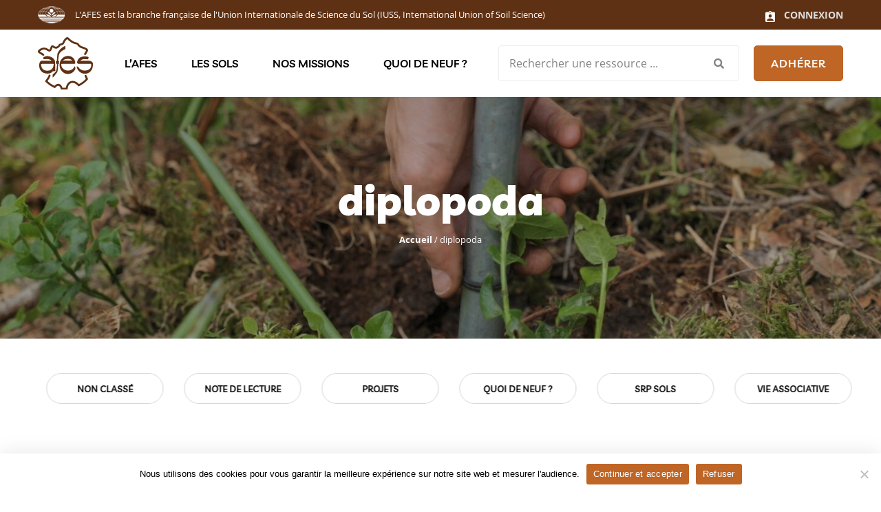

--- FILE ---
content_type: text/html; charset=UTF-8
request_url: https://www.afes.fr/tag/diplopoda/
body_size: 10287
content:
<!doctype html>

<!--[if IEMobile 7 ]>
<html lang="fr-FR"class="no-js iem7"> <![endif]-->
<!--[if lt IE 7 ]>
<html lang="fr-FR" class="no-js ie6"> <![endif]-->
<!--[if IE 7 ]>
<html lang="fr-FR" class="no-js ie7"> <![endif]-->
<!--[if IE 8 ]>
<html lang="fr-FR" class="no-js ie8"> <![endif]-->
<!--[if (gte IE 9)|(gt IEMobile 7)|!(IEMobile)|!(IE)]><!-->
<html lang="fr-FR" class="no-js"><!--<![endif]-->

<head>

    <meta charset="utf-8">
    <meta http-equiv="X-UA-Compatible" content="IE=edge">
    <link media="all" href="https://www.afes.fr/wp-content/cache/autoptimize/css/autoptimize_528040958b4daddf1b0a9f328ba232fc.css" rel="stylesheet"><title>Archives des diplopoda - AFES - Association Française pour l&#039;Étude du Sol</title>
    <meta name="viewport" content="width=device-width, initial-scale=1, shrink-to-fit=no">
    <link rel="pingback" href="https://www.afes.fr/xmlrpc.php">
<link rel="shortcut icon" type="image/x-icon" href="https://www.afes.fr/wp-content/themes/thetheme/img/Logo-Afes-Association-Française-de-lEtude-des-Sols.png" />

   
    <!-- wordpress head functions -->
    <meta name='robots' content='index, follow, max-image-preview:large, max-snippet:-1, max-video-preview:-1' />
	<style>img:is([sizes="auto" i], [sizes^="auto," i]) { contain-intrinsic-size: 3000px 1500px }</style>
	
	<!-- This site is optimized with the Yoast SEO plugin v26.3 - https://yoast.com/wordpress/plugins/seo/ -->
	<link rel="canonical" href="https://www.afes.fr/tag/diplopoda/" />
	<meta property="og:locale" content="fr_FR" />
	<meta property="og:type" content="article" />
	<meta property="og:title" content="Archives des diplopoda - AFES - Association Française pour l&#039;Étude du Sol" />
	<meta property="og:url" content="https://www.afes.fr/tag/diplopoda/" />
	<meta property="og:site_name" content="AFES - Association Française pour l&#039;Étude du Sol" />
	<meta name="twitter:card" content="summary_large_image" />
	<meta name="twitter:site" content="@afes_fr" />
	<script type="application/ld+json" class="yoast-schema-graph">{"@context":"https://schema.org","@graph":[{"@type":"CollectionPage","@id":"https://www.afes.fr/tag/diplopoda/","url":"https://www.afes.fr/tag/diplopoda/","name":"Archives des diplopoda - AFES - Association Française pour l&#039;Étude du Sol","isPartOf":{"@id":"https://www.afes.fr/#website"},"breadcrumb":{"@id":"https://www.afes.fr/tag/diplopoda/#breadcrumb"},"inLanguage":"fr-FR"},{"@type":"BreadcrumbList","@id":"https://www.afes.fr/tag/diplopoda/#breadcrumb","itemListElement":[{"@type":"ListItem","position":1,"name":"Accueil","item":"https://www.afes.fr/"},{"@type":"ListItem","position":2,"name":"diplopoda"}]},{"@type":"WebSite","@id":"https://www.afes.fr/#website","url":"https://www.afes.fr/","name":"AFES - Association Française de l'Etude des Sols","description":"","publisher":{"@id":"https://www.afes.fr/#organization"},"alternateName":"AFES - Association Française de l'Etude des Sols","potentialAction":[{"@type":"SearchAction","target":{"@type":"EntryPoint","urlTemplate":"https://www.afes.fr/?s={search_term_string}"},"query-input":{"@type":"PropertyValueSpecification","valueRequired":true,"valueName":"search_term_string"}}],"inLanguage":"fr-FR"},{"@type":"Organization","@id":"https://www.afes.fr/#organization","name":"AFES - Association Française de l'Etude des Sols","url":"https://www.afes.fr/","logo":{"@type":"ImageObject","inLanguage":"fr-FR","@id":"https://www.afes.fr/#/schema/logo/image/","url":"https://www.afes.fr/wp-content/uploads/2022/12/logo-AFES-black.svg","contentUrl":"https://www.afes.fr/wp-content/uploads/2022/12/logo-AFES-black.svg","width":1,"height":1,"caption":"AFES - Association Française de l'Etude des Sols"},"image":{"@id":"https://www.afes.fr/#/schema/logo/image/"},"sameAs":["https://www.facebook.com/solafes/","https://x.com/afes_fr"]}]}</script>
	<!-- / Yoast SEO plugin. -->


<script type="text/javascript">
/* <![CDATA[ */
window._wpemojiSettings = {"baseUrl":"https:\/\/s.w.org\/images\/core\/emoji\/16.0.1\/72x72\/","ext":".png","svgUrl":"https:\/\/s.w.org\/images\/core\/emoji\/16.0.1\/svg\/","svgExt":".svg","source":{"concatemoji":"https:\/\/www.afes.fr\/wp-includes\/js\/wp-emoji-release.min.js?ver=6.8.3"}};
/*! This file is auto-generated */
!function(s,n){var o,i,e;function c(e){try{var t={supportTests:e,timestamp:(new Date).valueOf()};sessionStorage.setItem(o,JSON.stringify(t))}catch(e){}}function p(e,t,n){e.clearRect(0,0,e.canvas.width,e.canvas.height),e.fillText(t,0,0);var t=new Uint32Array(e.getImageData(0,0,e.canvas.width,e.canvas.height).data),a=(e.clearRect(0,0,e.canvas.width,e.canvas.height),e.fillText(n,0,0),new Uint32Array(e.getImageData(0,0,e.canvas.width,e.canvas.height).data));return t.every(function(e,t){return e===a[t]})}function u(e,t){e.clearRect(0,0,e.canvas.width,e.canvas.height),e.fillText(t,0,0);for(var n=e.getImageData(16,16,1,1),a=0;a<n.data.length;a++)if(0!==n.data[a])return!1;return!0}function f(e,t,n,a){switch(t){case"flag":return n(e,"\ud83c\udff3\ufe0f\u200d\u26a7\ufe0f","\ud83c\udff3\ufe0f\u200b\u26a7\ufe0f")?!1:!n(e,"\ud83c\udde8\ud83c\uddf6","\ud83c\udde8\u200b\ud83c\uddf6")&&!n(e,"\ud83c\udff4\udb40\udc67\udb40\udc62\udb40\udc65\udb40\udc6e\udb40\udc67\udb40\udc7f","\ud83c\udff4\u200b\udb40\udc67\u200b\udb40\udc62\u200b\udb40\udc65\u200b\udb40\udc6e\u200b\udb40\udc67\u200b\udb40\udc7f");case"emoji":return!a(e,"\ud83e\udedf")}return!1}function g(e,t,n,a){var r="undefined"!=typeof WorkerGlobalScope&&self instanceof WorkerGlobalScope?new OffscreenCanvas(300,150):s.createElement("canvas"),o=r.getContext("2d",{willReadFrequently:!0}),i=(o.textBaseline="top",o.font="600 32px Arial",{});return e.forEach(function(e){i[e]=t(o,e,n,a)}),i}function t(e){var t=s.createElement("script");t.src=e,t.defer=!0,s.head.appendChild(t)}"undefined"!=typeof Promise&&(o="wpEmojiSettingsSupports",i=["flag","emoji"],n.supports={everything:!0,everythingExceptFlag:!0},e=new Promise(function(e){s.addEventListener("DOMContentLoaded",e,{once:!0})}),new Promise(function(t){var n=function(){try{var e=JSON.parse(sessionStorage.getItem(o));if("object"==typeof e&&"number"==typeof e.timestamp&&(new Date).valueOf()<e.timestamp+604800&&"object"==typeof e.supportTests)return e.supportTests}catch(e){}return null}();if(!n){if("undefined"!=typeof Worker&&"undefined"!=typeof OffscreenCanvas&&"undefined"!=typeof URL&&URL.createObjectURL&&"undefined"!=typeof Blob)try{var e="postMessage("+g.toString()+"("+[JSON.stringify(i),f.toString(),p.toString(),u.toString()].join(",")+"));",a=new Blob([e],{type:"text/javascript"}),r=new Worker(URL.createObjectURL(a),{name:"wpTestEmojiSupports"});return void(r.onmessage=function(e){c(n=e.data),r.terminate(),t(n)})}catch(e){}c(n=g(i,f,p,u))}t(n)}).then(function(e){for(var t in e)n.supports[t]=e[t],n.supports.everything=n.supports.everything&&n.supports[t],"flag"!==t&&(n.supports.everythingExceptFlag=n.supports.everythingExceptFlag&&n.supports[t]);n.supports.everythingExceptFlag=n.supports.everythingExceptFlag&&!n.supports.flag,n.DOMReady=!1,n.readyCallback=function(){n.DOMReady=!0}}).then(function(){return e}).then(function(){var e;n.supports.everything||(n.readyCallback(),(e=n.source||{}).concatemoji?t(e.concatemoji):e.wpemoji&&e.twemoji&&(t(e.twemoji),t(e.wpemoji)))}))}((window,document),window._wpemojiSettings);
/* ]]> */
</script>
<style id='wp-emoji-styles-inline-css' type='text/css'>

	img.wp-smiley, img.emoji {
		display: inline !important;
		border: none !important;
		box-shadow: none !important;
		height: 1em !important;
		width: 1em !important;
		margin: 0 0.07em !important;
		vertical-align: -0.1em !important;
		background: none !important;
		padding: 0 !important;
	}
</style>

<style id='classic-theme-styles-inline-css' type='text/css'>
/*! This file is auto-generated */
.wp-block-button__link{color:#fff;background-color:#32373c;border-radius:9999px;box-shadow:none;text-decoration:none;padding:calc(.667em + 2px) calc(1.333em + 2px);font-size:1.125em}.wp-block-file__button{background:#32373c;color:#fff;text-decoration:none}
</style>
<style id='global-styles-inline-css' type='text/css'>
:root{--wp--preset--aspect-ratio--square: 1;--wp--preset--aspect-ratio--4-3: 4/3;--wp--preset--aspect-ratio--3-4: 3/4;--wp--preset--aspect-ratio--3-2: 3/2;--wp--preset--aspect-ratio--2-3: 2/3;--wp--preset--aspect-ratio--16-9: 16/9;--wp--preset--aspect-ratio--9-16: 9/16;--wp--preset--color--black: #000000;--wp--preset--color--cyan-bluish-gray: #abb8c3;--wp--preset--color--white: #ffffff;--wp--preset--color--pale-pink: #f78da7;--wp--preset--color--vivid-red: #cf2e2e;--wp--preset--color--luminous-vivid-orange: #ff6900;--wp--preset--color--luminous-vivid-amber: #fcb900;--wp--preset--color--light-green-cyan: #7bdcb5;--wp--preset--color--vivid-green-cyan: #00d084;--wp--preset--color--pale-cyan-blue: #8ed1fc;--wp--preset--color--vivid-cyan-blue: #0693e3;--wp--preset--color--vivid-purple: #9b51e0;--wp--preset--gradient--vivid-cyan-blue-to-vivid-purple: linear-gradient(135deg,rgba(6,147,227,1) 0%,rgb(155,81,224) 100%);--wp--preset--gradient--light-green-cyan-to-vivid-green-cyan: linear-gradient(135deg,rgb(122,220,180) 0%,rgb(0,208,130) 100%);--wp--preset--gradient--luminous-vivid-amber-to-luminous-vivid-orange: linear-gradient(135deg,rgba(252,185,0,1) 0%,rgba(255,105,0,1) 100%);--wp--preset--gradient--luminous-vivid-orange-to-vivid-red: linear-gradient(135deg,rgba(255,105,0,1) 0%,rgb(207,46,46) 100%);--wp--preset--gradient--very-light-gray-to-cyan-bluish-gray: linear-gradient(135deg,rgb(238,238,238) 0%,rgb(169,184,195) 100%);--wp--preset--gradient--cool-to-warm-spectrum: linear-gradient(135deg,rgb(74,234,220) 0%,rgb(151,120,209) 20%,rgb(207,42,186) 40%,rgb(238,44,130) 60%,rgb(251,105,98) 80%,rgb(254,248,76) 100%);--wp--preset--gradient--blush-light-purple: linear-gradient(135deg,rgb(255,206,236) 0%,rgb(152,150,240) 100%);--wp--preset--gradient--blush-bordeaux: linear-gradient(135deg,rgb(254,205,165) 0%,rgb(254,45,45) 50%,rgb(107,0,62) 100%);--wp--preset--gradient--luminous-dusk: linear-gradient(135deg,rgb(255,203,112) 0%,rgb(199,81,192) 50%,rgb(65,88,208) 100%);--wp--preset--gradient--pale-ocean: linear-gradient(135deg,rgb(255,245,203) 0%,rgb(182,227,212) 50%,rgb(51,167,181) 100%);--wp--preset--gradient--electric-grass: linear-gradient(135deg,rgb(202,248,128) 0%,rgb(113,206,126) 100%);--wp--preset--gradient--midnight: linear-gradient(135deg,rgb(2,3,129) 0%,rgb(40,116,252) 100%);--wp--preset--font-size--small: 13px;--wp--preset--font-size--medium: 20px;--wp--preset--font-size--large: 36px;--wp--preset--font-size--x-large: 42px;--wp--preset--spacing--20: 0.44rem;--wp--preset--spacing--30: 0.67rem;--wp--preset--spacing--40: 1rem;--wp--preset--spacing--50: 1.5rem;--wp--preset--spacing--60: 2.25rem;--wp--preset--spacing--70: 3.38rem;--wp--preset--spacing--80: 5.06rem;--wp--preset--shadow--natural: 6px 6px 9px rgba(0, 0, 0, 0.2);--wp--preset--shadow--deep: 12px 12px 50px rgba(0, 0, 0, 0.4);--wp--preset--shadow--sharp: 6px 6px 0px rgba(0, 0, 0, 0.2);--wp--preset--shadow--outlined: 6px 6px 0px -3px rgba(255, 255, 255, 1), 6px 6px rgba(0, 0, 0, 1);--wp--preset--shadow--crisp: 6px 6px 0px rgba(0, 0, 0, 1);}:where(.is-layout-flex){gap: 0.5em;}:where(.is-layout-grid){gap: 0.5em;}body .is-layout-flex{display: flex;}.is-layout-flex{flex-wrap: wrap;align-items: center;}.is-layout-flex > :is(*, div){margin: 0;}body .is-layout-grid{display: grid;}.is-layout-grid > :is(*, div){margin: 0;}:where(.wp-block-columns.is-layout-flex){gap: 2em;}:where(.wp-block-columns.is-layout-grid){gap: 2em;}:where(.wp-block-post-template.is-layout-flex){gap: 1.25em;}:where(.wp-block-post-template.is-layout-grid){gap: 1.25em;}.has-black-color{color: var(--wp--preset--color--black) !important;}.has-cyan-bluish-gray-color{color: var(--wp--preset--color--cyan-bluish-gray) !important;}.has-white-color{color: var(--wp--preset--color--white) !important;}.has-pale-pink-color{color: var(--wp--preset--color--pale-pink) !important;}.has-vivid-red-color{color: var(--wp--preset--color--vivid-red) !important;}.has-luminous-vivid-orange-color{color: var(--wp--preset--color--luminous-vivid-orange) !important;}.has-luminous-vivid-amber-color{color: var(--wp--preset--color--luminous-vivid-amber) !important;}.has-light-green-cyan-color{color: var(--wp--preset--color--light-green-cyan) !important;}.has-vivid-green-cyan-color{color: var(--wp--preset--color--vivid-green-cyan) !important;}.has-pale-cyan-blue-color{color: var(--wp--preset--color--pale-cyan-blue) !important;}.has-vivid-cyan-blue-color{color: var(--wp--preset--color--vivid-cyan-blue) !important;}.has-vivid-purple-color{color: var(--wp--preset--color--vivid-purple) !important;}.has-black-background-color{background-color: var(--wp--preset--color--black) !important;}.has-cyan-bluish-gray-background-color{background-color: var(--wp--preset--color--cyan-bluish-gray) !important;}.has-white-background-color{background-color: var(--wp--preset--color--white) !important;}.has-pale-pink-background-color{background-color: var(--wp--preset--color--pale-pink) !important;}.has-vivid-red-background-color{background-color: var(--wp--preset--color--vivid-red) !important;}.has-luminous-vivid-orange-background-color{background-color: var(--wp--preset--color--luminous-vivid-orange) !important;}.has-luminous-vivid-amber-background-color{background-color: var(--wp--preset--color--luminous-vivid-amber) !important;}.has-light-green-cyan-background-color{background-color: var(--wp--preset--color--light-green-cyan) !important;}.has-vivid-green-cyan-background-color{background-color: var(--wp--preset--color--vivid-green-cyan) !important;}.has-pale-cyan-blue-background-color{background-color: var(--wp--preset--color--pale-cyan-blue) !important;}.has-vivid-cyan-blue-background-color{background-color: var(--wp--preset--color--vivid-cyan-blue) !important;}.has-vivid-purple-background-color{background-color: var(--wp--preset--color--vivid-purple) !important;}.has-black-border-color{border-color: var(--wp--preset--color--black) !important;}.has-cyan-bluish-gray-border-color{border-color: var(--wp--preset--color--cyan-bluish-gray) !important;}.has-white-border-color{border-color: var(--wp--preset--color--white) !important;}.has-pale-pink-border-color{border-color: var(--wp--preset--color--pale-pink) !important;}.has-vivid-red-border-color{border-color: var(--wp--preset--color--vivid-red) !important;}.has-luminous-vivid-orange-border-color{border-color: var(--wp--preset--color--luminous-vivid-orange) !important;}.has-luminous-vivid-amber-border-color{border-color: var(--wp--preset--color--luminous-vivid-amber) !important;}.has-light-green-cyan-border-color{border-color: var(--wp--preset--color--light-green-cyan) !important;}.has-vivid-green-cyan-border-color{border-color: var(--wp--preset--color--vivid-green-cyan) !important;}.has-pale-cyan-blue-border-color{border-color: var(--wp--preset--color--pale-cyan-blue) !important;}.has-vivid-cyan-blue-border-color{border-color: var(--wp--preset--color--vivid-cyan-blue) !important;}.has-vivid-purple-border-color{border-color: var(--wp--preset--color--vivid-purple) !important;}.has-vivid-cyan-blue-to-vivid-purple-gradient-background{background: var(--wp--preset--gradient--vivid-cyan-blue-to-vivid-purple) !important;}.has-light-green-cyan-to-vivid-green-cyan-gradient-background{background: var(--wp--preset--gradient--light-green-cyan-to-vivid-green-cyan) !important;}.has-luminous-vivid-amber-to-luminous-vivid-orange-gradient-background{background: var(--wp--preset--gradient--luminous-vivid-amber-to-luminous-vivid-orange) !important;}.has-luminous-vivid-orange-to-vivid-red-gradient-background{background: var(--wp--preset--gradient--luminous-vivid-orange-to-vivid-red) !important;}.has-very-light-gray-to-cyan-bluish-gray-gradient-background{background: var(--wp--preset--gradient--very-light-gray-to-cyan-bluish-gray) !important;}.has-cool-to-warm-spectrum-gradient-background{background: var(--wp--preset--gradient--cool-to-warm-spectrum) !important;}.has-blush-light-purple-gradient-background{background: var(--wp--preset--gradient--blush-light-purple) !important;}.has-blush-bordeaux-gradient-background{background: var(--wp--preset--gradient--blush-bordeaux) !important;}.has-luminous-dusk-gradient-background{background: var(--wp--preset--gradient--luminous-dusk) !important;}.has-pale-ocean-gradient-background{background: var(--wp--preset--gradient--pale-ocean) !important;}.has-electric-grass-gradient-background{background: var(--wp--preset--gradient--electric-grass) !important;}.has-midnight-gradient-background{background: var(--wp--preset--gradient--midnight) !important;}.has-small-font-size{font-size: var(--wp--preset--font-size--small) !important;}.has-medium-font-size{font-size: var(--wp--preset--font-size--medium) !important;}.has-large-font-size{font-size: var(--wp--preset--font-size--large) !important;}.has-x-large-font-size{font-size: var(--wp--preset--font-size--x-large) !important;}
:where(.wp-block-post-template.is-layout-flex){gap: 1.25em;}:where(.wp-block-post-template.is-layout-grid){gap: 1.25em;}
:where(.wp-block-columns.is-layout-flex){gap: 2em;}:where(.wp-block-columns.is-layout-grid){gap: 2em;}
:root :where(.wp-block-pullquote){font-size: 1.5em;line-height: 1.6;}
</style>






<script type="text/javascript" id="cookie-notice-front-js-before">
/* <![CDATA[ */
var cnArgs = {"ajaxUrl":"https:\/\/www.afes.fr\/wp-admin\/admin-ajax.php","nonce":"f3f2cb9fc2","hideEffect":"fade","position":"bottom","onScroll":false,"onScrollOffset":100,"onClick":false,"cookieName":"cookie_notice_accepted","cookieTime":2592000,"cookieTimeRejected":2592000,"globalCookie":false,"redirection":true,"cache":false,"revokeCookies":false,"revokeCookiesOpt":"automatic"};
/* ]]> */
</script>
<script type="text/javascript" src="https://www.afes.fr/wp-content/plugins/cookie-notice/js/front.min.js?ver=2.5.7" id="cookie-notice-front-js"></script>
<script type="text/javascript" src="https://www.afes.fr/wp-includes/js/jquery/jquery.min.js?ver=3.7.1" id="jquery-core-js"></script>
<script type="text/javascript" src="https://www.afes.fr/wp-includes/js/jquery/jquery-migrate.min.js?ver=3.4.1" id="jquery-migrate-js"></script>
<script type="text/javascript" id="snazzymaps-js-js-extra">
/* <![CDATA[ */
var SnazzyDataForSnazzyMaps = [];
SnazzyDataForSnazzyMaps={"id":108687,"name":"Brown Canela","description":"Brown Canela Style","url":"https:\/\/snazzymaps.com\/style\/108687\/brown-canela","imageUrl":"https:\/\/snazzy-maps-cdn.azureedge.net\/assets\/108687-brown-canela.png?v=20170625043718","json":"[{\"featureType\":\"all\",\"elementType\":\"geometry.fill\",\"stylers\":[{\"visibility\":\"on\"},{\"saturation\":\"11\"}]},{\"featureType\":\"administrative\",\"elementType\":\"labels.text.fill\",\"stylers\":[{\"color\":\"#444444\"}]},{\"featureType\":\"administrative.country\",\"elementType\":\"labels.text.fill\",\"stylers\":[{\"lightness\":\"-30\"}]},{\"featureType\":\"administrative.neighborhood\",\"elementType\":\"geometry\",\"stylers\":[{\"saturation\":\"-43\"},{\"lightness\":\"-19\"},{\"gamma\":\"1.87\"}]},{\"featureType\":\"administrative.neighborhood\",\"elementType\":\"labels.text\",\"stylers\":[{\"weight\":\"3.96\"},{\"gamma\":\"1.88\"},{\"lightness\":\"-12\"},{\"saturation\":\"-100\"}]},{\"featureType\":\"landscape\",\"elementType\":\"all\",\"stylers\":[{\"color\":\"#f2f2f2\"}]},{\"featureType\":\"poi\",\"elementType\":\"all\",\"stylers\":[{\"visibility\":\"off\"}]},{\"featureType\":\"road\",\"elementType\":\"all\",\"stylers\":[{\"saturation\":-100},{\"lightness\":45}]},{\"featureType\":\"road.highway\",\"elementType\":\"all\",\"stylers\":[{\"visibility\":\"simplified\"}]},{\"featureType\":\"road.arterial\",\"elementType\":\"labels.icon\",\"stylers\":[{\"visibility\":\"off\"}]},{\"featureType\":\"transit\",\"elementType\":\"all\",\"stylers\":[{\"visibility\":\"off\"}]},{\"featureType\":\"water\",\"elementType\":\"all\",\"stylers\":[{\"color\":\"#aaaaaa\"},{\"visibility\":\"on\"}]},{\"featureType\":\"water\",\"elementType\":\"geometry\",\"stylers\":[{\"saturation\":\"9\"},{\"color\":\"#bbad97\"}]}]","views":2194,"favorites":6,"createdBy":{"name":"V\u00edctor Sancho","url":null},"createdOn":"2017-06-12T13:23:35.253","tags":["colorful"],"colors":["multi"]};
/* ]]> */
</script>
<script type="text/javascript" src="https://www.afes.fr/wp-content/plugins/snazzy-maps/snazzymaps.js?ver=1.5.0" id="snazzymaps-js-js"></script>
<link rel="https://api.w.org/" href="https://www.afes.fr/wp-json/" /><link rel="alternate" title="JSON" type="application/json" href="https://www.afes.fr/wp-json/wp/v2/tags/2022" />    <script src="https://polyfill.io/v3/polyfill.min.js?features=default"></script>
<script src="https://unpkg.com/@googlemaps/markerclusterer/dist/index.min.js"></script>



</script>

</head>

<body class="archive tag tag-diplopoda tag-2022 wp-theme-thetheme cookies-not-set" >


    <!--[if lte IE 9]>
      <p class="browserupgrade">
        You are using an <strong>outdated</strong> browser. Please
        <a href="https://browsehappy.com/">upgrade your browser</a> to improve
        your experience and security.
      </p>
    <![endif]-->

    <!--<div id="preloader" class="preloader">
      <div class="loaders loader-1">
        <div class="loader-outter"></div>
        <div class="loader-inner"></div>
      </div>
    </div>-->

    <div id="wrapper" class="wrapper">
      

      <!-- HEADER DESKTOP -->
      <header class="header-style-1 sticky-on">
        <div id="sticky-placeholder"></div>
        <div id="topbar-wrap" class="topbar style-1">
          <div class="container">
            <div class="topbar-row">
              <ul class="left-box inline-list align-items-center">
                <li><img src="https://www.afes.fr/wp-content/themes/thetheme/img/IUSS-logo-white.png" width="40px" alt="AFES - Association Française pour l&#039;Étude du Sol"></li>
                <li>L’AFES est la branche française de l'Union Internationale de Science du Sol (IUSS, International Union of Soil Science)</li>
              </ul>
              <ul class="right-box inline-list">
                
                <li class="action-btn align-items-center d-none d-xl-block">
                  <a href="/connexion/">
                    <svg xmlns="http://www.w3.org/2000/svg" width="14.4" height="16" viewBox="0 0 14.4 16">
                    <path id="ic_assignment_ind_24px" d="M15.8,2.6H12.456a2.39,2.39,0,0,0-4.512,0H4.6A1.6,1.6,0,0,0,3,4.2V15.4A1.6,1.6,0,0,0,4.6,17H15.8a1.6,1.6,0,0,0,1.6-1.6V4.2A1.6,1.6,0,0,0,15.8,2.6Zm-5.6,0a.8.8,0,1,1-.8.8A.8.8,0,0,1,10.2,2.6Zm0,3.2A2.4,2.4,0,1,1,7.8,8.2,2.4,2.4,0,0,1,10.2,5.8ZM15,15.4H5.4V14.28c0-1.6,3.2-2.48,4.8-2.48s4.8.88,4.8,2.48Z" transform="translate(-3 -1)" fill="#fff"/>
                    </svg>
                   <span>CONNEXION</span>
                  </a>
                </li>
              </ul>
            </div>
          </div>
        </div>


        <div id="navbar-wrap" class="navbar-wrap">
          <div class="header-menu">
            <div class="container">

              <div class="d-flex align-items-center justify-content-between position-relative">

                <div class="site-branding">
                  <a href="https://www.afes.fr" class="logo">
                                        <img src="https://www.afes.fr/wp-content/uploads/2022/12/logo-AFES-black.svg" alt="Logo" width="80" />
                                      </a>
                </div>

                <nav class="template-main-menu">
                  <ul id="menu-main-menu" class="menu"><li id="menu-item-712" class="menu-item-has-children menu-item menu-item-type-post_type menu-item-object-page menu-item-has-children"><a href="https://www.afes.fr/afes/">L’AFES<b class="caret"></b></a>
<ul class="sub-menu">
	<li id="menu-item-414" class="menu-item menu-item-type-post_type menu-item-object-page"><a href="https://www.afes.fr/afes/presentation-afes/">Présentation</a></li>
	<li id="menu-item-418" class="menu-item menu-item-type-post_type menu-item-object-page"><a href="https://www.afes.fr/afes/representation/">Représentation</a></li>
	<li id="menu-item-416" class="menu-item menu-item-type-post_type menu-item-object-page"><a href="https://www.afes.fr/afes/adherer/">Adhérer</a></li>
	<li id="menu-item-419" class="menu-item menu-item-type-post_type menu-item-object-page"><a href="https://www.afes.fr/afes/soutenez-nous/">Soutenez-nous</a></li>
	<li id="menu-item-417" class="menu-item menu-item-type-post_type menu-item-object-page"><a href="https://www.afes.fr/afes/liste-de-diffusion/">Listes de diffusion</a></li>
	<li id="menu-item-415" class="menu-item menu-item-type-post_type menu-item-object-page"><a href="https://www.afes.fr/afes/boutique/">Boutique</a></li>
</ul>
</li>
<li id="menu-item-711" class="menu-item-has-children menu-item menu-item-type-post_type menu-item-object-page menu-item-has-children"><a href="https://www.afes.fr/les-sols/">Les sols<b class="caret"></b></a>
<ul class="sub-menu">
	<li id="menu-item-421" class="menu-item menu-item-type-post_type menu-item-object-page"><a href="https://www.afes.fr/les-sols/definition-et-enjeux/">Définition et enjeux</a></li>
	<li id="menu-item-423" class="menu-item menu-item-type-post_type menu-item-object-page"><a href="https://www.afes.fr/les-sols/les-grands-noms-des-sciences-du-sol/">Les grands noms des sciences du sol</a></li>
	<li id="menu-item-422" class="menu-item menu-item-type-post_type menu-item-object-page"><a href="https://www.afes.fr/les-sols/legislation/">Législation</a></li>
	<li id="menu-item-424" class="menu-item menu-item-type-post_type menu-item-object-page"><a href="https://www.afes.fr/les-sols/referentiel-pedologique/">Référentiel pédologique</a></li>
</ul>
</li>
<li id="menu-item-707" class="menu-item-has-children menu-item menu-item-type-post_type menu-item-object-page menu-item-has-children"><a href="https://www.afes.fr/nos-missions/">Nos missions<b class="caret"></b></a>
<ul class="sub-menu">
	<li id="menu-item-710" class="menu-item-has-children second-lavel menu-item menu-item-type-post_type menu-item-object-page menu-item-has-children"><a href="https://www.afes.fr/nos-missions/valoriser/">Valoriser<b class="caret"></b></a>
	<ul class="sub-menu">
		<li id="menu-item-428" class="menu-item menu-item-type-post_type menu-item-object-page"><a href="https://www.afes.fr/nos-missions/valoriser/centre-de-ressources/">Centre de ressources</a></li>
		<li id="menu-item-431" class="menu-item menu-item-type-post_type menu-item-object-page"><a href="https://www.afes.fr/nos-missions/valoriser/plateforme-e-sol/">Plateforme e-Sol</a></li>
		<li id="menu-item-432" class="menu-item menu-item-type-post_type menu-item-object-page"><a href="https://www.afes.fr/nos-missions/valoriser/recommandations-des-ressources/">Recommandations des ressources</a></li>
		<li id="menu-item-430" class="menu-item menu-item-type-post_type menu-item-object-page"><a href="https://www.afes.fr/nos-missions/valoriser/etude-et-gestion-des-sols/">Etude et Gestion des Sols</a></li>
		<li id="menu-item-429" class="menu-item menu-item-type-post_type menu-item-object-page"><a href="https://www.afes.fr/nos-missions/valoriser/commissions-thematiques-de-lafes/">Commissions thématiques de l’AFES</a></li>
	</ul>
</li>
	<li id="menu-item-709" class="menu-item-has-children second-lavel menu-item menu-item-type-post_type menu-item-object-page menu-item-has-children"><a href="https://www.afes.fr/nos-missions/reconnaitre-et-federer/">Reconnaître et fédérer<b class="caret"></b></a>
	<ul class="sub-menu">
		<li id="menu-item-442" class="menu-item menu-item-type-post_type menu-item-object-page"><a href="https://www.afes.fr/nos-missions/reconnaitre-et-federer/reconnaissance-et-competences-en-pedologie/">Reconnaissance des compétences en pédologie</a></li>
		<li id="menu-item-8026" class="menu-item menu-item-type-post_type menu-item-object-page"><a href="https://www.afes.fr/nos-missions/reconnaitre-et-federer/reseau-des-referents-qualite-des-sols-forestiers/">Réseau des référents qualité des sols forestiers</a></li>
		<li id="menu-item-440" class="menu-item menu-item-type-post_type menu-item-object-page"><a href="https://www.afes.fr/nos-missions/reconnaitre-et-federer/promosolseduc/">PromoSolsEduc</a></li>
		<li id="menu-item-441" class="menu-item menu-item-type-post_type menu-item-object-page"><a href="https://www.afes.fr/nos-missions/reconnaitre-et-federer/recherches-participatives/">Sciences et Recherches participatives sur les sols</a></li>
		<li id="menu-item-5118" class="menu-item menu-item-type-post_type menu-item-object-page"><a href="https://www.afes.fr/nos-missions/reconnaitre-et-federer/promosolsterrain/">PromoSolsTerrain</a></li>
		<li id="menu-item-438" class="menu-item menu-item-type-post_type menu-item-object-page"><a href="https://www.afes.fr/nos-missions/reconnaitre-et-federer/bourses-demolon/">Soutenir les jeunes chercheur·ses : Bourses DEMOLON</a></li>
	</ul>
</li>
	<li id="menu-item-708" class="menu-item-has-children second-lavel menu-item menu-item-type-post_type menu-item-object-page menu-item-has-children"><a href="https://www.afes.fr/nos-missions/animer/">Animer<b class="caret"></b></a>
	<ul class="sub-menu">
		<li id="menu-item-436" class="menu-item menu-item-type-post_type menu-item-object-page"><a href="https://www.afes.fr/nos-missions/animer/jms/">Journée Mondiale des Sols</a></li>
		<li id="menu-item-435" class="menu-item menu-item-type-post_type menu-item-object-page"><a href="https://www.afes.fr/nos-missions/animer/jes/">Journées d’Etude des Sols</a></li>
		<li id="menu-item-437" class="menu-item menu-item-type-post_type menu-item-object-page"><a href="https://www.afes.fr/nos-missions/animer/webinaires/">Webinaires</a></li>
		<li id="menu-item-434" class="menu-item menu-item-type-post_type menu-item-object-page"><a href="https://www.afes.fr/nos-missions/animer/fresque-du-sol/">La Fresque du Sol</a></li>
		<li id="menu-item-8321" class="menu-item menu-item-type-post_type menu-item-object-page"><a href="https://www.afes.fr/soilscape/">SOILSCAPE (Horizon Europe)</a></li>
	</ul>
</li>
</ul>
</li>
<li id="menu-item-7525" class="menu-item-has-children menu-item menu-item-type-custom menu-item-object-custom menu-item-has-children"><a href="#">Quoi de neuf ?<b class="caret"></b></a>
<ul class="sub-menu">
	<li id="menu-item-722" class="menu-item menu-item-type-post_type menu-item-object-page"><a href="https://www.afes.fr/actualites/">Actualités</a></li>
	<li id="menu-item-7526" class="menu-item menu-item-type-post_type menu-item-object-page"><a href="https://www.afes.fr/agenda/">Agenda</a></li>
</ul>
</li>
</ul>                </nav>

                <div class="search-wrap style-1">
                  <div>
                    <form action="/nos-missions/valoriser/centre-de-ressources/" method="get">
                      <input type="search" value="" name="_mots_cles" placeholder="Rechercher une ressource ...">
                      <button type="submit" class="search-btn">
                        <i class="fas fa-search"></i>
                      </button>
                    </form>
                  </div>
                </div>

                <ul class="header-action-items inline-list">
                  
                  

                  <li class="action-wrap">
                    <a href="/afes/adherer/" class="btn-fill">ADHÉRER</a>
                  </li>
                </ul>

              </div>

            </div>
          </div>
        </div>
      </header>

      <!-- HEADER MOBILE -->
      <div class="rt-header-menu mean-container position-relative" id="meanmenu">
        
        <div class="mean-bar">

          <a href="https://www.afes.fr">
            <img src="https://www.afes.fr/wp-content/themes/thetheme/img/Logo AFEs.jpg" alt="Logo" width="80" height="29" />
          </a>

          <div>
              <a href="/afes/adherer/" class="btn-fill small">ADHÉRER</a>
            </div>

          <div class="mean-bar--right">

            

            <div class="actions search">
              <a href="#template-search" class="item-icon" title="Search">
                <i class="fas fa-search"></i>
              </a>
            </div>

            <div class="actions user">
              <a href="profile.html"><i class="fas fa-user"></i></a>
            </div>
            
            <span class="sidebarBtn">
              <span class="bar"></span>
              <span class="bar"></span>
              <span class="bar"></span>
              <span class="bar"></span>
            </span>

          </div>
        </div>

        <div class="rt-slide-nav">
          <div class="offscreen-navigation">
            <nav class="menu-main-primary-container">
             <ul id="menu-main-menu-1" class="menu"><li id="menu-item-712" class="menu-item-has-children menu-item menu-item-type-post_type menu-item-object-page menu-item-has-children"><a href="https://www.afes.fr/afes/">L’AFES<b class="caret"></b></a>
<ul class="sub-menu">
	<li id="menu-item-414" class="menu-item menu-item-type-post_type menu-item-object-page"><a href="https://www.afes.fr/afes/presentation-afes/">Présentation</a></li>
	<li id="menu-item-418" class="menu-item menu-item-type-post_type menu-item-object-page"><a href="https://www.afes.fr/afes/representation/">Représentation</a></li>
	<li id="menu-item-416" class="menu-item menu-item-type-post_type menu-item-object-page"><a href="https://www.afes.fr/afes/adherer/">Adhérer</a></li>
	<li id="menu-item-419" class="menu-item menu-item-type-post_type menu-item-object-page"><a href="https://www.afes.fr/afes/soutenez-nous/">Soutenez-nous</a></li>
	<li id="menu-item-417" class="menu-item menu-item-type-post_type menu-item-object-page"><a href="https://www.afes.fr/afes/liste-de-diffusion/">Listes de diffusion</a></li>
	<li id="menu-item-415" class="menu-item menu-item-type-post_type menu-item-object-page"><a href="https://www.afes.fr/afes/boutique/">Boutique</a></li>
</ul>
</li>
<li id="menu-item-711" class="menu-item-has-children menu-item menu-item-type-post_type menu-item-object-page menu-item-has-children"><a href="https://www.afes.fr/les-sols/">Les sols<b class="caret"></b></a>
<ul class="sub-menu">
	<li id="menu-item-421" class="menu-item menu-item-type-post_type menu-item-object-page"><a href="https://www.afes.fr/les-sols/definition-et-enjeux/">Définition et enjeux</a></li>
	<li id="menu-item-423" class="menu-item menu-item-type-post_type menu-item-object-page"><a href="https://www.afes.fr/les-sols/les-grands-noms-des-sciences-du-sol/">Les grands noms des sciences du sol</a></li>
	<li id="menu-item-422" class="menu-item menu-item-type-post_type menu-item-object-page"><a href="https://www.afes.fr/les-sols/legislation/">Législation</a></li>
	<li id="menu-item-424" class="menu-item menu-item-type-post_type menu-item-object-page"><a href="https://www.afes.fr/les-sols/referentiel-pedologique/">Référentiel pédologique</a></li>
</ul>
</li>
<li id="menu-item-707" class="menu-item-has-children menu-item menu-item-type-post_type menu-item-object-page menu-item-has-children"><a href="https://www.afes.fr/nos-missions/">Nos missions<b class="caret"></b></a>
<ul class="sub-menu">
	<li id="menu-item-710" class="menu-item-has-children second-lavel menu-item menu-item-type-post_type menu-item-object-page menu-item-has-children"><a href="https://www.afes.fr/nos-missions/valoriser/">Valoriser<b class="caret"></b></a>
	<ul class="sub-menu">
		<li id="menu-item-428" class="menu-item menu-item-type-post_type menu-item-object-page"><a href="https://www.afes.fr/nos-missions/valoriser/centre-de-ressources/">Centre de ressources</a></li>
		<li id="menu-item-431" class="menu-item menu-item-type-post_type menu-item-object-page"><a href="https://www.afes.fr/nos-missions/valoriser/plateforme-e-sol/">Plateforme e-Sol</a></li>
		<li id="menu-item-432" class="menu-item menu-item-type-post_type menu-item-object-page"><a href="https://www.afes.fr/nos-missions/valoriser/recommandations-des-ressources/">Recommandations des ressources</a></li>
		<li id="menu-item-430" class="menu-item menu-item-type-post_type menu-item-object-page"><a href="https://www.afes.fr/nos-missions/valoriser/etude-et-gestion-des-sols/">Etude et Gestion des Sols</a></li>
		<li id="menu-item-429" class="menu-item menu-item-type-post_type menu-item-object-page"><a href="https://www.afes.fr/nos-missions/valoriser/commissions-thematiques-de-lafes/">Commissions thématiques de l’AFES</a></li>
	</ul>
</li>
	<li id="menu-item-709" class="menu-item-has-children second-lavel menu-item menu-item-type-post_type menu-item-object-page menu-item-has-children"><a href="https://www.afes.fr/nos-missions/reconnaitre-et-federer/">Reconnaître et fédérer<b class="caret"></b></a>
	<ul class="sub-menu">
		<li id="menu-item-442" class="menu-item menu-item-type-post_type menu-item-object-page"><a href="https://www.afes.fr/nos-missions/reconnaitre-et-federer/reconnaissance-et-competences-en-pedologie/">Reconnaissance des compétences en pédologie</a></li>
		<li id="menu-item-8026" class="menu-item menu-item-type-post_type menu-item-object-page"><a href="https://www.afes.fr/nos-missions/reconnaitre-et-federer/reseau-des-referents-qualite-des-sols-forestiers/">Réseau des référents qualité des sols forestiers</a></li>
		<li id="menu-item-440" class="menu-item menu-item-type-post_type menu-item-object-page"><a href="https://www.afes.fr/nos-missions/reconnaitre-et-federer/promosolseduc/">PromoSolsEduc</a></li>
		<li id="menu-item-441" class="menu-item menu-item-type-post_type menu-item-object-page"><a href="https://www.afes.fr/nos-missions/reconnaitre-et-federer/recherches-participatives/">Sciences et Recherches participatives sur les sols</a></li>
		<li id="menu-item-5118" class="menu-item menu-item-type-post_type menu-item-object-page"><a href="https://www.afes.fr/nos-missions/reconnaitre-et-federer/promosolsterrain/">PromoSolsTerrain</a></li>
		<li id="menu-item-438" class="menu-item menu-item-type-post_type menu-item-object-page"><a href="https://www.afes.fr/nos-missions/reconnaitre-et-federer/bourses-demolon/">Soutenir les jeunes chercheur·ses : Bourses DEMOLON</a></li>
	</ul>
</li>
	<li id="menu-item-708" class="menu-item-has-children second-lavel menu-item menu-item-type-post_type menu-item-object-page menu-item-has-children"><a href="https://www.afes.fr/nos-missions/animer/">Animer<b class="caret"></b></a>
	<ul class="sub-menu">
		<li id="menu-item-436" class="menu-item menu-item-type-post_type menu-item-object-page"><a href="https://www.afes.fr/nos-missions/animer/jms/">Journée Mondiale des Sols</a></li>
		<li id="menu-item-435" class="menu-item menu-item-type-post_type menu-item-object-page"><a href="https://www.afes.fr/nos-missions/animer/jes/">Journées d’Etude des Sols</a></li>
		<li id="menu-item-437" class="menu-item menu-item-type-post_type menu-item-object-page"><a href="https://www.afes.fr/nos-missions/animer/webinaires/">Webinaires</a></li>
		<li id="menu-item-434" class="menu-item menu-item-type-post_type menu-item-object-page"><a href="https://www.afes.fr/nos-missions/animer/fresque-du-sol/">La Fresque du Sol</a></li>
		<li id="menu-item-8321" class="menu-item menu-item-type-post_type menu-item-object-page"><a href="https://www.afes.fr/soilscape/">SOILSCAPE (Horizon Europe)</a></li>
	</ul>
</li>
</ul>
</li>
<li id="menu-item-7525" class="menu-item-has-children menu-item menu-item-type-custom menu-item-object-custom menu-item-has-children"><a href="#">Quoi de neuf ?<b class="caret"></b></a>
<ul class="sub-menu">
	<li id="menu-item-722" class="menu-item menu-item-type-post_type menu-item-object-page"><a href="https://www.afes.fr/actualites/">Actualités</a></li>
	<li id="menu-item-7526" class="menu-item menu-item-type-post_type menu-item-object-page"><a href="https://www.afes.fr/agenda/">Agenda</a></li>
</ul>
</li>
</ul>            </nav>
          </div>
        </div>
      </div>

      
      
      <!-- HEADER PAGE -->
        <div class="breadcrumb-wrap-style-2" data-bg-image="https://www.afes.fr/wp-content/uploads/2022/12/bg-header-1920x400.jpeg">
          <div class="inner-banner-title">
            <h1 class="title">diplopoda</h1>
          </div>
          <nav aria-label="breadcrumb">
                    
           
            <ol class="breadcrumb"><span><span><a href="https://www.afes.fr/">Accueil</a></span> / <span class="breadcrumb_last" aria-current="page">diplopoda</span></span></ol>
                        </nav>
             
        </div>

        

			
             <section class="blog-wrap-style-3">


           <div class="container text-center MB40">
    <div class="slick-carousel responsive8">
        <a href="/actualites/" class="btn-cat">Tout</a>
    <a class="btn-cat " href="https://www.afes.fr/category/articles-egs/">Articles EGS</a><a class="btn-cat " href="https://www.afes.fr/category/centre-de-ressources/">Centre de ressources</a><a class="btn-cat " href="https://www.afes.fr/category/discussions/">Discussions</a><a class="btn-cat " href="https://www.afes.fr/category/emplois/">Emplois</a><a class="btn-cat " href="https://www.afes.fr/category/evenements/">Evénements</a><a class="btn-cat " href="https://www.afes.fr/category/non-classe/">Non classé</a><a class="btn-cat " href="https://www.afes.fr/category/note-de-lecture/">Note de lecture</a><a class="btn-cat " href="https://www.afes.fr/category/projets/">Projets</a><a class="btn-cat " href="https://www.afes.fr/category/quoi-de-neuf/">Quoi de neuf ?</a><a class="btn-cat " href="https://www.afes.fr/category/srp-sols/">SRP Sols</a><a class="btn-cat " href="https://www.afes.fr/category/vie-associative/">Vie associative</a>   </div>
</div>            

 
        <div class="container">
          
              <div class="row">
               <!--fwp-loop-->
              </div>
              <div class="pagination-style-1">
                              </div>
            
        </div>
      </section>


      <!-- FOOTER -->
      <footer class="footer style-1">
        <div class="container">


          <div class="footer-top">
            <div class="row">

              <div class="col-lg-4 col-md-6 col-12">
                <div class="widget widget-contact">
                  <div class="footer-logo">
                                        <a href="https://www.afes.fr" class="d-inline-block"
                      ><img
                        src="https://www.afes.fr/wp-content/uploads/2022/12/Logo-AFES-Association-francaise-pour-letude-du-sol-white.png"
                        alt="AFES - Association Française pour l&#039;Étude du Sol"
                        width="220px"
                    /></a>
                                      </div>
                  <div class="footer-address">
                    AFES c/o Inrae, 2163 Avenue de la Pomme de Pin CS 40001 Ardon, F-45075 Orléans cedex 2

                  
                  <!-- <div class="footer-number">
                    <i class="fas fa-phone-alt"></i> 02 03 04 05 06
                  </div> -->
               
                  <ul class="inline-list footer-social">
                    <li>
                      <a href="https://www.facebook.com/solafes" target="_blank" class="facebook"
                        ><i class="fab fa-facebook-f"></i
                      ></a>
                    </li>
                   
                    <li>
                      <a href="https://www.instagram.com/afes_fr/" target="_blank" class="instagram"
                        ><i class="fab fa-instagram"></i
                      ></a>
                    </li>
                    
                    <li>
                      <a href="https://www.youtube.com/@afes_sol" target="_blank" class="youtube"
                        ><i class="fab fa-youtube"></i
                      ></a>
                    </li>
                    <li>
                      <a href="https://www.linkedin.com/company/afes-association-fran%C3%A7aise-pour-l-etude-du-sol/?viewAsMember=true" target="_blank" class="linkedin"
                        ><i class="fab fa-linkedin"></i
                      ></a>
                    </li>
                  </ul>
                  </div>
                  <div class="search-wrap style-1">
<form action="https://www.afes.fr/" method="get">
  
	
			<input type="text" name="s" id="search" placeholder="Rechercher dans le site" value="" />
		
				<button type="submit" class="search-btn"><i class="fas fa-search"></i></button>
	
</form>
</div>                </div>

              </div>

              <div class="col-lg-2 col-md-6 col-6">
                <div class="widget widget-nav style-1">
                  <h3 class="widget-heading heading-light">Menu</h3>
                 <ul id="menu-footer-menu" class="block-list menu"><li id="menu-item-798" class="menu-item menu-item-type-post_type menu-item-object-page menu-item-798"><a href="https://www.afes.fr/afes/">L’AFES</a></li>
<li id="menu-item-799" class="menu-item menu-item-type-post_type menu-item-object-page menu-item-799"><a href="https://www.afes.fr/les-sols/">Les sols</a></li>
<li id="menu-item-800" class="menu-item menu-item-type-post_type menu-item-object-page menu-item-800"><a href="https://www.afes.fr/nos-missions/">Nos missions</a></li>
<li id="menu-item-448" class="menu-item menu-item-type-post_type menu-item-object-page menu-item-448"><a href="https://www.afes.fr/actualites/">Actualités</a></li>
</ul>                </div>
              </div>

              <div class="col-lg-3 col-md-6 col-6">
                <div class="widget widget-nav style-1">
                  <h3 class="widget-heading heading-light">Informations</h3>
                  <ul id="menu-footer-links" class="block-list menu"><li id="menu-item-801" class="menu-item menu-item-type-post_type menu-item-object-page menu-item-801"><a href="https://www.afes.fr/contact/">Contact</a></li>
<li id="menu-item-7515" class="menu-item menu-item-type-post_type menu-item-object-page menu-item-7515"><a href="https://www.afes.fr/mentions-legales/">Mentions légales</a></li>
</ul>                </div>
              </div>

              <div class="col-lg-3 col-md-6 col-12">
                <div class="widget widget-subscribe">
                  <h3 class="widget-heading heading-light">Espace adhérents</h3>
                  <div class="footer-subscribe">
                    <p class="description">
                      Accéder à du contenu "Premium" pour les adhérents de l'AFES
                    </p>
                    <a href="/connexion/" class="btn-cont">CONNEXION</a>
                    <!-- <form>
                      <input
                        type="email"
                        name="email"
                        class="form-control"
                        placeholder="Email"
                      />
                      <input
                        type="submit"
                        class="submit-btn"
                        name="subscribe-btn"
                        value="S'INSCRIRE"
                      />
                    </form> -->
                  </div>
                </div>
              </div>

            </div>
          </div>

          <div class="footer-bottom">
            <div class="row">
              <div
                class="
                  col-12
                  d-flex
                  justify-content-center
                  align-items-center
                  text-center
                "
              >
                <div class="footer-copyright">
                  © 2023 AFES - Tous droits réservés - Une création <a href="https://webmaster-a-caen.fr/" target="blank">Tony Oheix : Agence Web Caen</a>
 et <a href="https://weezyweb.fr" target="_blank">Weezy - Agence web à Caen</a>
                </div>
              </div>
              <div
                class="
                  col-lg-6 col-12
                  d-flex
                  justify-content-center justify-content-lg-end
                  align-items-center
                  text-center
                "
              >
                <!-- <div class="footer-terms">
                  <a href="contact.html">Mentions légales</a>
                  <a href="contact.html">CGV</a>
                  <a href="contact.html">Politique de confidentialité</a>
                </div> -->
              </div>
            </div>
          </div>

        </div>
      </footer>

      
    </div>


    

    <div id="template-search" class="template-search">
      <button type="button" class="close">×</button>
      <form class="search-form">
        <input type="search" value="" placeholder="Chercher" />
        <button type="submit" class="search-btn btn-ghost style-1">
          <i class="flaticon-search"></i>
        </button>
      </form>
    </div>

    <script type="speculationrules">
{"prefetch":[{"source":"document","where":{"and":[{"href_matches":"\/*"},{"not":{"href_matches":["\/wp-*.php","\/wp-admin\/*","\/wp-content\/uploads\/*","\/wp-content\/*","\/wp-content\/plugins\/*","\/wp-content\/themes\/thetheme\/*","\/*\\?(.+)"]}},{"not":{"selector_matches":"a[rel~=\"nofollow\"]"}},{"not":{"selector_matches":".no-prefetch, .no-prefetch a"}}]},"eagerness":"conservative"}]}
</script>
<script type="text/javascript" src="https://www.afes.fr/wp-includes/js/dist/hooks.min.js?ver=4d63a3d491d11ffd8ac6" id="wp-hooks-js"></script>
<script type="text/javascript" src="https://www.afes.fr/wp-includes/js/dist/i18n.min.js?ver=5e580eb46a90c2b997e6" id="wp-i18n-js"></script>
<script type="text/javascript" id="wp-i18n-js-after">
/* <![CDATA[ */
wp.i18n.setLocaleData( { 'text direction\u0004ltr': [ 'ltr' ] } );
/* ]]> */
</script>
<script type="text/javascript" src="https://www.afes.fr/wp-content/plugins/contact-form-7/includes/swv/js/index.js?ver=6.1.3" id="swv-js"></script>
<script type="text/javascript" id="contact-form-7-js-translations">
/* <![CDATA[ */
( function( domain, translations ) {
	var localeData = translations.locale_data[ domain ] || translations.locale_data.messages;
	localeData[""].domain = domain;
	wp.i18n.setLocaleData( localeData, domain );
} )( "contact-form-7", {"translation-revision-date":"2025-02-06 12:02:14+0000","generator":"GlotPress\/4.0.1","domain":"messages","locale_data":{"messages":{"":{"domain":"messages","plural-forms":"nplurals=2; plural=n > 1;","lang":"fr"},"This contact form is placed in the wrong place.":["Ce formulaire de contact est plac\u00e9 dans un mauvais endroit."],"Error:":["Erreur\u00a0:"]}},"comment":{"reference":"includes\/js\/index.js"}} );
/* ]]> */
</script>
<script type="text/javascript" id="contact-form-7-js-before">
/* <![CDATA[ */
var wpcf7 = {
    "api": {
        "root": "https:\/\/www.afes.fr\/wp-json\/",
        "namespace": "contact-form-7\/v1"
    }
};
/* ]]> */
</script>
<script type="text/javascript" src="https://www.afes.fr/wp-content/plugins/contact-form-7/includes/js/index.js?ver=6.1.3" id="contact-form-7-js"></script>
<script type="text/javascript" src="https://www.afes.fr/wp-content/themes/thetheme/js/popper.min.js?ver=1.0" id="thetheme-popper-js"></script>
<script type="text/javascript" src="https://www.afes.fr/wp-content/themes/thetheme/js/bootstrap.min.js?ver=1.0" id="thetheme-bootstrap-js"></script>
<script type="text/javascript" src="https://www.afes.fr/wp-content/themes/thetheme/js/imagesloaded.pkgd.min.js?ver=1.0" id="thetheme-imagesloaded-js"></script>
<script type="text/javascript" src="https://www.afes.fr/wp-content/themes/thetheme/js/parallaxie.js?ver=1.0" id="thetheme-parallaxie-js"></script>
<script type="text/javascript" src="https://www.afes.fr/wp-content/themes/thetheme/js/slick.min.js?ver=1.0" id="thetheme-slick-js"></script>
<script type="text/javascript" src="https://www.afes.fr/wp-content/themes/thetheme/js/jquery.magnific-popup.min.js?ver=1.0" id="thetheme-magnific-js"></script>
<script type="text/javascript" src="https://www.afes.fr/wp-content/themes/thetheme/js/wow.min.js?ver=1.0" id="thetheme-wow-js"></script>
<script type="text/javascript" src="https://www.afes.fr/wp-content/themes/thetheme/js/select2.min.js?ver=1.0" id="thetheme-select2-js"></script>
<script type="text/javascript" src="https://www.afes.fr/wp-content/themes/thetheme/js/app.js?ver=1.0" id="thetheme-app-js"></script>

		<!-- Cookie Notice plugin v2.5.7 by Hu-manity.co https://hu-manity.co/ -->
		<div id="cookie-notice" role="dialog" class="cookie-notice-hidden cookie-revoke-hidden cn-position-bottom" aria-label="Cookie Notice" style="background-color: rgba(255,255,255,1);"><div class="cookie-notice-container" style="color: #fff"><span id="cn-notice-text" class="cn-text-container">Nous utilisons des cookies pour vous garantir la meilleure expérience sur notre site web et mesurer l'audience.</span><span id="cn-notice-buttons" class="cn-buttons-container"><button id="cn-accept-cookie" data-cookie-set="accept" class="cn-set-cookie cn-button" aria-label="Continuer et accepter" style="background-color: #bf6525">Continuer et accepter</button><button id="cn-refuse-cookie" data-cookie-set="refuse" class="cn-set-cookie cn-button" aria-label="Refuser" style="background-color: #bf6525">Refuser</button></span><span id="cn-close-notice" data-cookie-set="accept" class="cn-close-icon" title="Refuser"></span></div>
			
		</div>
		<!-- / Cookie Notice plugin -->    
      
  

  </body>
</html>


--- FILE ---
content_type: text/css
request_url: https://www.afes.fr/wp-content/cache/autoptimize/css/autoptimize_528040958b4daddf1b0a9f328ba232fc.css
body_size: 92454
content:
@charset "UTF-8";.wp-block-archives{box-sizing:border-box}.wp-block-archives-dropdown label{display:block}.wp-block-avatar{line-height:0}.wp-block-avatar,.wp-block-avatar img{box-sizing:border-box}.wp-block-avatar.aligncenter{text-align:center}.wp-block-audio{box-sizing:border-box}.wp-block-audio :where(figcaption){margin-bottom:1em;margin-top:.5em}.wp-block-audio audio{min-width:300px;width:100%}.wp-block-button__link{align-content:center;box-sizing:border-box;cursor:pointer;display:inline-block;height:100%;text-align:center;word-break:break-word}.wp-block-button__link.aligncenter{text-align:center}.wp-block-button__link.alignright{text-align:right}:where(.wp-block-button__link){border-radius:9999px;box-shadow:none;padding:calc(.667em + 2px) calc(1.333em + 2px);text-decoration:none}.wp-block-button[style*=text-decoration] .wp-block-button__link{text-decoration:inherit}.wp-block-buttons>.wp-block-button.has-custom-width{max-width:none}.wp-block-buttons>.wp-block-button.has-custom-width .wp-block-button__link{width:100%}.wp-block-buttons>.wp-block-button.has-custom-font-size .wp-block-button__link{font-size:inherit}.wp-block-buttons>.wp-block-button.wp-block-button__width-25{width:calc(25% - var(--wp--style--block-gap, .5em)*.75)}.wp-block-buttons>.wp-block-button.wp-block-button__width-50{width:calc(50% - var(--wp--style--block-gap, .5em)*.5)}.wp-block-buttons>.wp-block-button.wp-block-button__width-75{width:calc(75% - var(--wp--style--block-gap, .5em)*.25)}.wp-block-buttons>.wp-block-button.wp-block-button__width-100{flex-basis:100%;width:100%}.wp-block-buttons.is-vertical>.wp-block-button.wp-block-button__width-25{width:25%}.wp-block-buttons.is-vertical>.wp-block-button.wp-block-button__width-50{width:50%}.wp-block-buttons.is-vertical>.wp-block-button.wp-block-button__width-75{width:75%}.wp-block-button.is-style-squared,.wp-block-button__link.wp-block-button.is-style-squared{border-radius:0}.wp-block-button.no-border-radius,.wp-block-button__link.no-border-radius{border-radius:0!important}:root :where(.wp-block-button .wp-block-button__link.is-style-outline),:root :where(.wp-block-button.is-style-outline>.wp-block-button__link){border:2px solid;padding:.667em 1.333em}:root :where(.wp-block-button .wp-block-button__link.is-style-outline:not(.has-text-color)),:root :where(.wp-block-button.is-style-outline>.wp-block-button__link:not(.has-text-color)){color:currentColor}:root :where(.wp-block-button .wp-block-button__link.is-style-outline:not(.has-background)),:root :where(.wp-block-button.is-style-outline>.wp-block-button__link:not(.has-background)){background-color:initial;background-image:none}.wp-block-buttons{box-sizing:border-box}.wp-block-buttons.is-vertical{flex-direction:column}.wp-block-buttons.is-vertical>.wp-block-button:last-child{margin-bottom:0}.wp-block-buttons>.wp-block-button{display:inline-block;margin:0}.wp-block-buttons.is-content-justification-left{justify-content:flex-start}.wp-block-buttons.is-content-justification-left.is-vertical{align-items:flex-start}.wp-block-buttons.is-content-justification-center{justify-content:center}.wp-block-buttons.is-content-justification-center.is-vertical{align-items:center}.wp-block-buttons.is-content-justification-right{justify-content:flex-end}.wp-block-buttons.is-content-justification-right.is-vertical{align-items:flex-end}.wp-block-buttons.is-content-justification-space-between{justify-content:space-between}.wp-block-buttons.aligncenter{text-align:center}.wp-block-buttons:not(.is-content-justification-space-between,.is-content-justification-right,.is-content-justification-left,.is-content-justification-center) .wp-block-button.aligncenter{margin-left:auto;margin-right:auto;width:100%}.wp-block-buttons[style*=text-decoration] .wp-block-button,.wp-block-buttons[style*=text-decoration] .wp-block-button__link{text-decoration:inherit}.wp-block-buttons.has-custom-font-size .wp-block-button__link{font-size:inherit}.wp-block-buttons .wp-block-button__link{width:100%}.wp-block-button.aligncenter,.wp-block-calendar{text-align:center}.wp-block-calendar td,.wp-block-calendar th{border:1px solid;padding:.25em}.wp-block-calendar th{font-weight:400}.wp-block-calendar caption{background-color:inherit}.wp-block-calendar table{border-collapse:collapse;width:100%}.wp-block-calendar table:where(:not(.has-text-color)){color:#40464d}.wp-block-calendar table:where(:not(.has-text-color)) td,.wp-block-calendar table:where(:not(.has-text-color)) th{border-color:#ddd}.wp-block-calendar table.has-background th{background-color:inherit}.wp-block-calendar table.has-text-color th{color:inherit}:where(.wp-block-calendar table:not(.has-background) th){background:#ddd}.wp-block-categories{box-sizing:border-box}.wp-block-categories.alignleft{margin-right:2em}.wp-block-categories.alignright{margin-left:2em}.wp-block-categories.wp-block-categories-dropdown.aligncenter{text-align:center}.wp-block-categories .wp-block-categories__label{display:block;width:100%}.wp-block-code{box-sizing:border-box}.wp-block-code code{
  /*!rtl:begin:ignore*/direction:ltr;display:block;font-family:inherit;overflow-wrap:break-word;text-align:initial;white-space:pre-wrap
  /*!rtl:end:ignore*/}.wp-block-columns{align-items:normal!important;box-sizing:border-box;display:flex;flex-wrap:wrap!important}@media (min-width:782px){.wp-block-columns{flex-wrap:nowrap!important}}.wp-block-columns.are-vertically-aligned-top{align-items:flex-start}.wp-block-columns.are-vertically-aligned-center{align-items:center}.wp-block-columns.are-vertically-aligned-bottom{align-items:flex-end}@media (max-width:781px){.wp-block-columns:not(.is-not-stacked-on-mobile)>.wp-block-column{flex-basis:100%!important}}@media (min-width:782px){.wp-block-columns:not(.is-not-stacked-on-mobile)>.wp-block-column{flex-basis:0;flex-grow:1}.wp-block-columns:not(.is-not-stacked-on-mobile)>.wp-block-column[style*=flex-basis]{flex-grow:0}}.wp-block-columns.is-not-stacked-on-mobile{flex-wrap:nowrap!important}.wp-block-columns.is-not-stacked-on-mobile>.wp-block-column{flex-basis:0;flex-grow:1}.wp-block-columns.is-not-stacked-on-mobile>.wp-block-column[style*=flex-basis]{flex-grow:0}:where(.wp-block-columns){margin-bottom:1.75em}:where(.wp-block-columns.has-background){padding:1.25em 2.375em}.wp-block-column{flex-grow:1;min-width:0;overflow-wrap:break-word;word-break:break-word}.wp-block-column.is-vertically-aligned-top{align-self:flex-start}.wp-block-column.is-vertically-aligned-center{align-self:center}.wp-block-column.is-vertically-aligned-bottom{align-self:flex-end}.wp-block-column.is-vertically-aligned-stretch{align-self:stretch}.wp-block-column.is-vertically-aligned-bottom,.wp-block-column.is-vertically-aligned-center,.wp-block-column.is-vertically-aligned-top{width:100%}.wp-block-post-comments{box-sizing:border-box}.wp-block-post-comments .alignleft{float:left}.wp-block-post-comments .alignright{float:right}.wp-block-post-comments .navigation:after{clear:both;content:"";display:table}.wp-block-post-comments .commentlist{clear:both;list-style:none;margin:0;padding:0}.wp-block-post-comments .commentlist .comment{min-height:2.25em;padding-left:3.25em}.wp-block-post-comments .commentlist .comment p{font-size:1em;line-height:1.8;margin:1em 0}.wp-block-post-comments .commentlist .children{list-style:none;margin:0;padding:0}.wp-block-post-comments .comment-author{line-height:1.5}.wp-block-post-comments .comment-author .avatar{border-radius:1.5em;display:block;float:left;height:2.5em;margin-right:.75em;margin-top:.5em;width:2.5em}.wp-block-post-comments .comment-author cite{font-style:normal}.wp-block-post-comments .comment-meta{font-size:.875em;line-height:1.5}.wp-block-post-comments .comment-meta b{font-weight:400}.wp-block-post-comments .comment-meta .comment-awaiting-moderation{display:block;margin-bottom:1em;margin-top:1em}.wp-block-post-comments .comment-body .commentmetadata{font-size:.875em}.wp-block-post-comments .comment-form-author label,.wp-block-post-comments .comment-form-comment label,.wp-block-post-comments .comment-form-email label,.wp-block-post-comments .comment-form-url label{display:block;margin-bottom:.25em}.wp-block-post-comments .comment-form input:not([type=submit]):not([type=checkbox]),.wp-block-post-comments .comment-form textarea{box-sizing:border-box;display:block;width:100%}.wp-block-post-comments .comment-form-cookies-consent{display:flex;gap:.25em}.wp-block-post-comments .comment-form-cookies-consent #wp-comment-cookies-consent{margin-top:.35em}.wp-block-post-comments .comment-reply-title{margin-bottom:0}.wp-block-post-comments .comment-reply-title :where(small){font-size:var(--wp--preset--font-size--medium,smaller);margin-left:.5em}.wp-block-post-comments .reply{font-size:.875em;margin-bottom:1.4em}.wp-block-post-comments input:not([type=submit]),.wp-block-post-comments textarea{border:1px solid #949494;font-family:inherit;font-size:1em}.wp-block-post-comments input:not([type=submit]):not([type=checkbox]),.wp-block-post-comments textarea{padding:calc(.667em + 2px)}:where(.wp-block-post-comments input[type=submit]){border:none}.wp-block-comments{box-sizing:border-box}.wp-block-comments-pagination>.wp-block-comments-pagination-next,.wp-block-comments-pagination>.wp-block-comments-pagination-numbers,.wp-block-comments-pagination>.wp-block-comments-pagination-previous{font-size:inherit;margin-bottom:.5em;margin-right:.5em}.wp-block-comments-pagination>.wp-block-comments-pagination-next:last-child,.wp-block-comments-pagination>.wp-block-comments-pagination-numbers:last-child,.wp-block-comments-pagination>.wp-block-comments-pagination-previous:last-child{margin-right:0}.wp-block-comments-pagination .wp-block-comments-pagination-previous-arrow{display:inline-block;margin-right:1ch}.wp-block-comments-pagination .wp-block-comments-pagination-previous-arrow:not(.is-arrow-chevron){transform:scaleX(1)}.wp-block-comments-pagination .wp-block-comments-pagination-next-arrow{display:inline-block;margin-left:1ch}.wp-block-comments-pagination .wp-block-comments-pagination-next-arrow:not(.is-arrow-chevron){transform:scaleX(1)}.wp-block-comments-pagination.aligncenter{justify-content:center}.wp-block-comment-template{box-sizing:border-box;list-style:none;margin-bottom:0;max-width:100%;padding:0}.wp-block-comment-template li{clear:both}.wp-block-comment-template ol{list-style:none;margin-bottom:0;max-width:100%;padding-left:2rem}.wp-block-comment-template.alignleft{float:left}.wp-block-comment-template.aligncenter{margin-left:auto;margin-right:auto;width:fit-content}.wp-block-comment-template.alignright{float:right}.wp-block-comment-date{box-sizing:border-box}.comment-awaiting-moderation{display:block;font-size:.875em;line-height:1.5}.wp-block-comment-author-name,.wp-block-comment-content,.wp-block-comment-edit-link,.wp-block-comment-reply-link{box-sizing:border-box}.wp-block-cover,.wp-block-cover-image{align-items:center;background-position:50%;box-sizing:border-box;display:flex;justify-content:center;min-height:430px;overflow:hidden;overflow:clip;padding:1em;position:relative}.wp-block-cover .has-background-dim:not([class*=-background-color]),.wp-block-cover-image .has-background-dim:not([class*=-background-color]),.wp-block-cover-image.has-background-dim:not([class*=-background-color]),.wp-block-cover.has-background-dim:not([class*=-background-color]){background-color:#000}.wp-block-cover .has-background-dim.has-background-gradient,.wp-block-cover-image .has-background-dim.has-background-gradient{background-color:initial}.wp-block-cover-image.has-background-dim:before,.wp-block-cover.has-background-dim:before{background-color:inherit;content:""}.wp-block-cover .wp-block-cover__background,.wp-block-cover .wp-block-cover__gradient-background,.wp-block-cover-image .wp-block-cover__background,.wp-block-cover-image .wp-block-cover__gradient-background,.wp-block-cover-image.has-background-dim:not(.has-background-gradient):before,.wp-block-cover.has-background-dim:not(.has-background-gradient):before{bottom:0;left:0;opacity:.5;position:absolute;right:0;top:0}.wp-block-cover-image.has-background-dim.has-background-dim-10 .wp-block-cover__background,.wp-block-cover-image.has-background-dim.has-background-dim-10 .wp-block-cover__gradient-background,.wp-block-cover-image.has-background-dim.has-background-dim-10:not(.has-background-gradient):before,.wp-block-cover.has-background-dim.has-background-dim-10 .wp-block-cover__background,.wp-block-cover.has-background-dim.has-background-dim-10 .wp-block-cover__gradient-background,.wp-block-cover.has-background-dim.has-background-dim-10:not(.has-background-gradient):before{opacity:.1}.wp-block-cover-image.has-background-dim.has-background-dim-20 .wp-block-cover__background,.wp-block-cover-image.has-background-dim.has-background-dim-20 .wp-block-cover__gradient-background,.wp-block-cover-image.has-background-dim.has-background-dim-20:not(.has-background-gradient):before,.wp-block-cover.has-background-dim.has-background-dim-20 .wp-block-cover__background,.wp-block-cover.has-background-dim.has-background-dim-20 .wp-block-cover__gradient-background,.wp-block-cover.has-background-dim.has-background-dim-20:not(.has-background-gradient):before{opacity:.2}.wp-block-cover-image.has-background-dim.has-background-dim-30 .wp-block-cover__background,.wp-block-cover-image.has-background-dim.has-background-dim-30 .wp-block-cover__gradient-background,.wp-block-cover-image.has-background-dim.has-background-dim-30:not(.has-background-gradient):before,.wp-block-cover.has-background-dim.has-background-dim-30 .wp-block-cover__background,.wp-block-cover.has-background-dim.has-background-dim-30 .wp-block-cover__gradient-background,.wp-block-cover.has-background-dim.has-background-dim-30:not(.has-background-gradient):before{opacity:.3}.wp-block-cover-image.has-background-dim.has-background-dim-40 .wp-block-cover__background,.wp-block-cover-image.has-background-dim.has-background-dim-40 .wp-block-cover__gradient-background,.wp-block-cover-image.has-background-dim.has-background-dim-40:not(.has-background-gradient):before,.wp-block-cover.has-background-dim.has-background-dim-40 .wp-block-cover__background,.wp-block-cover.has-background-dim.has-background-dim-40 .wp-block-cover__gradient-background,.wp-block-cover.has-background-dim.has-background-dim-40:not(.has-background-gradient):before{opacity:.4}.wp-block-cover-image.has-background-dim.has-background-dim-50 .wp-block-cover__background,.wp-block-cover-image.has-background-dim.has-background-dim-50 .wp-block-cover__gradient-background,.wp-block-cover-image.has-background-dim.has-background-dim-50:not(.has-background-gradient):before,.wp-block-cover.has-background-dim.has-background-dim-50 .wp-block-cover__background,.wp-block-cover.has-background-dim.has-background-dim-50 .wp-block-cover__gradient-background,.wp-block-cover.has-background-dim.has-background-dim-50:not(.has-background-gradient):before{opacity:.5}.wp-block-cover-image.has-background-dim.has-background-dim-60 .wp-block-cover__background,.wp-block-cover-image.has-background-dim.has-background-dim-60 .wp-block-cover__gradient-background,.wp-block-cover-image.has-background-dim.has-background-dim-60:not(.has-background-gradient):before,.wp-block-cover.has-background-dim.has-background-dim-60 .wp-block-cover__background,.wp-block-cover.has-background-dim.has-background-dim-60 .wp-block-cover__gradient-background,.wp-block-cover.has-background-dim.has-background-dim-60:not(.has-background-gradient):before{opacity:.6}.wp-block-cover-image.has-background-dim.has-background-dim-70 .wp-block-cover__background,.wp-block-cover-image.has-background-dim.has-background-dim-70 .wp-block-cover__gradient-background,.wp-block-cover-image.has-background-dim.has-background-dim-70:not(.has-background-gradient):before,.wp-block-cover.has-background-dim.has-background-dim-70 .wp-block-cover__background,.wp-block-cover.has-background-dim.has-background-dim-70 .wp-block-cover__gradient-background,.wp-block-cover.has-background-dim.has-background-dim-70:not(.has-background-gradient):before{opacity:.7}.wp-block-cover-image.has-background-dim.has-background-dim-80 .wp-block-cover__background,.wp-block-cover-image.has-background-dim.has-background-dim-80 .wp-block-cover__gradient-background,.wp-block-cover-image.has-background-dim.has-background-dim-80:not(.has-background-gradient):before,.wp-block-cover.has-background-dim.has-background-dim-80 .wp-block-cover__background,.wp-block-cover.has-background-dim.has-background-dim-80 .wp-block-cover__gradient-background,.wp-block-cover.has-background-dim.has-background-dim-80:not(.has-background-gradient):before{opacity:.8}.wp-block-cover-image.has-background-dim.has-background-dim-90 .wp-block-cover__background,.wp-block-cover-image.has-background-dim.has-background-dim-90 .wp-block-cover__gradient-background,.wp-block-cover-image.has-background-dim.has-background-dim-90:not(.has-background-gradient):before,.wp-block-cover.has-background-dim.has-background-dim-90 .wp-block-cover__background,.wp-block-cover.has-background-dim.has-background-dim-90 .wp-block-cover__gradient-background,.wp-block-cover.has-background-dim.has-background-dim-90:not(.has-background-gradient):before{opacity:.9}.wp-block-cover-image.has-background-dim.has-background-dim-100 .wp-block-cover__background,.wp-block-cover-image.has-background-dim.has-background-dim-100 .wp-block-cover__gradient-background,.wp-block-cover-image.has-background-dim.has-background-dim-100:not(.has-background-gradient):before,.wp-block-cover.has-background-dim.has-background-dim-100 .wp-block-cover__background,.wp-block-cover.has-background-dim.has-background-dim-100 .wp-block-cover__gradient-background,.wp-block-cover.has-background-dim.has-background-dim-100:not(.has-background-gradient):before{opacity:1}.wp-block-cover .wp-block-cover__background.has-background-dim.has-background-dim-0,.wp-block-cover .wp-block-cover__gradient-background.has-background-dim.has-background-dim-0,.wp-block-cover-image .wp-block-cover__background.has-background-dim.has-background-dim-0,.wp-block-cover-image .wp-block-cover__gradient-background.has-background-dim.has-background-dim-0{opacity:0}.wp-block-cover .wp-block-cover__background.has-background-dim.has-background-dim-10,.wp-block-cover .wp-block-cover__gradient-background.has-background-dim.has-background-dim-10,.wp-block-cover-image .wp-block-cover__background.has-background-dim.has-background-dim-10,.wp-block-cover-image .wp-block-cover__gradient-background.has-background-dim.has-background-dim-10{opacity:.1}.wp-block-cover .wp-block-cover__background.has-background-dim.has-background-dim-20,.wp-block-cover .wp-block-cover__gradient-background.has-background-dim.has-background-dim-20,.wp-block-cover-image .wp-block-cover__background.has-background-dim.has-background-dim-20,.wp-block-cover-image .wp-block-cover__gradient-background.has-background-dim.has-background-dim-20{opacity:.2}.wp-block-cover .wp-block-cover__background.has-background-dim.has-background-dim-30,.wp-block-cover .wp-block-cover__gradient-background.has-background-dim.has-background-dim-30,.wp-block-cover-image .wp-block-cover__background.has-background-dim.has-background-dim-30,.wp-block-cover-image .wp-block-cover__gradient-background.has-background-dim.has-background-dim-30{opacity:.3}.wp-block-cover .wp-block-cover__background.has-background-dim.has-background-dim-40,.wp-block-cover .wp-block-cover__gradient-background.has-background-dim.has-background-dim-40,.wp-block-cover-image .wp-block-cover__background.has-background-dim.has-background-dim-40,.wp-block-cover-image .wp-block-cover__gradient-background.has-background-dim.has-background-dim-40{opacity:.4}.wp-block-cover .wp-block-cover__background.has-background-dim.has-background-dim-50,.wp-block-cover .wp-block-cover__gradient-background.has-background-dim.has-background-dim-50,.wp-block-cover-image .wp-block-cover__background.has-background-dim.has-background-dim-50,.wp-block-cover-image .wp-block-cover__gradient-background.has-background-dim.has-background-dim-50{opacity:.5}.wp-block-cover .wp-block-cover__background.has-background-dim.has-background-dim-60,.wp-block-cover .wp-block-cover__gradient-background.has-background-dim.has-background-dim-60,.wp-block-cover-image .wp-block-cover__background.has-background-dim.has-background-dim-60,.wp-block-cover-image .wp-block-cover__gradient-background.has-background-dim.has-background-dim-60{opacity:.6}.wp-block-cover .wp-block-cover__background.has-background-dim.has-background-dim-70,.wp-block-cover .wp-block-cover__gradient-background.has-background-dim.has-background-dim-70,.wp-block-cover-image .wp-block-cover__background.has-background-dim.has-background-dim-70,.wp-block-cover-image .wp-block-cover__gradient-background.has-background-dim.has-background-dim-70{opacity:.7}.wp-block-cover .wp-block-cover__background.has-background-dim.has-background-dim-80,.wp-block-cover .wp-block-cover__gradient-background.has-background-dim.has-background-dim-80,.wp-block-cover-image .wp-block-cover__background.has-background-dim.has-background-dim-80,.wp-block-cover-image .wp-block-cover__gradient-background.has-background-dim.has-background-dim-80{opacity:.8}.wp-block-cover .wp-block-cover__background.has-background-dim.has-background-dim-90,.wp-block-cover .wp-block-cover__gradient-background.has-background-dim.has-background-dim-90,.wp-block-cover-image .wp-block-cover__background.has-background-dim.has-background-dim-90,.wp-block-cover-image .wp-block-cover__gradient-background.has-background-dim.has-background-dim-90{opacity:.9}.wp-block-cover .wp-block-cover__background.has-background-dim.has-background-dim-100,.wp-block-cover .wp-block-cover__gradient-background.has-background-dim.has-background-dim-100,.wp-block-cover-image .wp-block-cover__background.has-background-dim.has-background-dim-100,.wp-block-cover-image .wp-block-cover__gradient-background.has-background-dim.has-background-dim-100{opacity:1}.wp-block-cover-image.alignleft,.wp-block-cover-image.alignright,.wp-block-cover.alignleft,.wp-block-cover.alignright{max-width:420px;width:100%}.wp-block-cover-image.aligncenter,.wp-block-cover-image.alignleft,.wp-block-cover-image.alignright,.wp-block-cover.aligncenter,.wp-block-cover.alignleft,.wp-block-cover.alignright{display:flex}.wp-block-cover .wp-block-cover__inner-container,.wp-block-cover-image .wp-block-cover__inner-container{color:inherit;position:relative;width:100%}.wp-block-cover-image.is-position-top-left,.wp-block-cover.is-position-top-left{align-items:flex-start;justify-content:flex-start}.wp-block-cover-image.is-position-top-center,.wp-block-cover.is-position-top-center{align-items:flex-start;justify-content:center}.wp-block-cover-image.is-position-top-right,.wp-block-cover.is-position-top-right{align-items:flex-start;justify-content:flex-end}.wp-block-cover-image.is-position-center-left,.wp-block-cover.is-position-center-left{align-items:center;justify-content:flex-start}.wp-block-cover-image.is-position-center-center,.wp-block-cover.is-position-center-center{align-items:center;justify-content:center}.wp-block-cover-image.is-position-center-right,.wp-block-cover.is-position-center-right{align-items:center;justify-content:flex-end}.wp-block-cover-image.is-position-bottom-left,.wp-block-cover.is-position-bottom-left{align-items:flex-end;justify-content:flex-start}.wp-block-cover-image.is-position-bottom-center,.wp-block-cover.is-position-bottom-center{align-items:flex-end;justify-content:center}.wp-block-cover-image.is-position-bottom-right,.wp-block-cover.is-position-bottom-right{align-items:flex-end;justify-content:flex-end}.wp-block-cover-image.has-custom-content-position.has-custom-content-position .wp-block-cover__inner-container,.wp-block-cover.has-custom-content-position.has-custom-content-position .wp-block-cover__inner-container{margin:0}.wp-block-cover-image.has-custom-content-position.has-custom-content-position.is-position-bottom-left .wp-block-cover__inner-container,.wp-block-cover-image.has-custom-content-position.has-custom-content-position.is-position-bottom-right .wp-block-cover__inner-container,.wp-block-cover-image.has-custom-content-position.has-custom-content-position.is-position-center-left .wp-block-cover__inner-container,.wp-block-cover-image.has-custom-content-position.has-custom-content-position.is-position-center-right .wp-block-cover__inner-container,.wp-block-cover-image.has-custom-content-position.has-custom-content-position.is-position-top-left .wp-block-cover__inner-container,.wp-block-cover-image.has-custom-content-position.has-custom-content-position.is-position-top-right .wp-block-cover__inner-container,.wp-block-cover.has-custom-content-position.has-custom-content-position.is-position-bottom-left .wp-block-cover__inner-container,.wp-block-cover.has-custom-content-position.has-custom-content-position.is-position-bottom-right .wp-block-cover__inner-container,.wp-block-cover.has-custom-content-position.has-custom-content-position.is-position-center-left .wp-block-cover__inner-container,.wp-block-cover.has-custom-content-position.has-custom-content-position.is-position-center-right .wp-block-cover__inner-container,.wp-block-cover.has-custom-content-position.has-custom-content-position.is-position-top-left .wp-block-cover__inner-container,.wp-block-cover.has-custom-content-position.has-custom-content-position.is-position-top-right .wp-block-cover__inner-container{margin:0;width:auto}.wp-block-cover .wp-block-cover__image-background,.wp-block-cover video.wp-block-cover__video-background,.wp-block-cover-image .wp-block-cover__image-background,.wp-block-cover-image video.wp-block-cover__video-background{border:none;bottom:0;box-shadow:none;height:100%;left:0;margin:0;max-height:none;max-width:none;object-fit:cover;outline:none;padding:0;position:absolute;right:0;top:0;width:100%}.wp-block-cover-image.has-parallax,.wp-block-cover.has-parallax,.wp-block-cover__image-background.has-parallax,video.wp-block-cover__video-background.has-parallax{background-attachment:fixed;background-repeat:no-repeat;background-size:cover}@supports (-webkit-touch-callout:inherit){.wp-block-cover-image.has-parallax,.wp-block-cover.has-parallax,.wp-block-cover__image-background.has-parallax,video.wp-block-cover__video-background.has-parallax{background-attachment:scroll}}@media (prefers-reduced-motion:reduce){.wp-block-cover-image.has-parallax,.wp-block-cover.has-parallax,.wp-block-cover__image-background.has-parallax,video.wp-block-cover__video-background.has-parallax{background-attachment:scroll}}.wp-block-cover-image.is-repeated,.wp-block-cover.is-repeated,.wp-block-cover__image-background.is-repeated,video.wp-block-cover__video-background.is-repeated{background-repeat:repeat;background-size:auto}.wp-block-cover-image-text,.wp-block-cover-image-text a,.wp-block-cover-image-text a:active,.wp-block-cover-image-text a:focus,.wp-block-cover-image-text a:hover,.wp-block-cover-text,.wp-block-cover-text a,.wp-block-cover-text a:active,.wp-block-cover-text a:focus,.wp-block-cover-text a:hover,section.wp-block-cover-image h2,section.wp-block-cover-image h2 a,section.wp-block-cover-image h2 a:active,section.wp-block-cover-image h2 a:focus,section.wp-block-cover-image h2 a:hover{color:#fff}.wp-block-cover-image .wp-block-cover.has-left-content{justify-content:flex-start}.wp-block-cover-image .wp-block-cover.has-right-content{justify-content:flex-end}.wp-block-cover-image.has-left-content .wp-block-cover-image-text,.wp-block-cover.has-left-content .wp-block-cover-text,section.wp-block-cover-image.has-left-content>h2{margin-left:0;text-align:left}.wp-block-cover-image.has-right-content .wp-block-cover-image-text,.wp-block-cover.has-right-content .wp-block-cover-text,section.wp-block-cover-image.has-right-content>h2{margin-right:0;text-align:right}.wp-block-cover .wp-block-cover-text,.wp-block-cover-image .wp-block-cover-image-text,section.wp-block-cover-image>h2{font-size:2em;line-height:1.25;margin-bottom:0;max-width:840px;padding:.44em;text-align:center;z-index:1}:where(.wp-block-cover-image:not(.has-text-color)),:where(.wp-block-cover:not(.has-text-color)){color:#fff}:where(.wp-block-cover-image.is-light:not(.has-text-color)),:where(.wp-block-cover.is-light:not(.has-text-color)){color:#000}:root :where(.wp-block-cover h1:not(.has-text-color)),:root :where(.wp-block-cover h2:not(.has-text-color)),:root :where(.wp-block-cover h3:not(.has-text-color)),:root :where(.wp-block-cover h4:not(.has-text-color)),:root :where(.wp-block-cover h5:not(.has-text-color)),:root :where(.wp-block-cover h6:not(.has-text-color)),:root :where(.wp-block-cover p:not(.has-text-color)){color:inherit}body:not(.editor-styles-wrapper) .wp-block-cover:not(.wp-block-cover:has(.wp-block-cover__background+.wp-block-cover__inner-container)) .wp-block-cover__image-background,body:not(.editor-styles-wrapper) .wp-block-cover:not(.wp-block-cover:has(.wp-block-cover__background+.wp-block-cover__inner-container)) .wp-block-cover__video-background{z-index:0}body:not(.editor-styles-wrapper) .wp-block-cover:not(.wp-block-cover:has(.wp-block-cover__background+.wp-block-cover__inner-container)) .wp-block-cover__background,body:not(.editor-styles-wrapper) .wp-block-cover:not(.wp-block-cover:has(.wp-block-cover__background+.wp-block-cover__inner-container)) .wp-block-cover__gradient-background,body:not(.editor-styles-wrapper) .wp-block-cover:not(.wp-block-cover:has(.wp-block-cover__background+.wp-block-cover__inner-container)) .wp-block-cover__inner-container,body:not(.editor-styles-wrapper) .wp-block-cover:not(.wp-block-cover:has(.wp-block-cover__background+.wp-block-cover__inner-container)).has-background-dim:not(.has-background-gradient):before{z-index:1}.has-modal-open body:not(.editor-styles-wrapper) .wp-block-cover:not(.wp-block-cover:has(.wp-block-cover__background+.wp-block-cover__inner-container)) .wp-block-cover__inner-container{z-index:auto}.wp-block-details{box-sizing:border-box}.wp-block-details summary{cursor:pointer}.wp-block-embed.alignleft,.wp-block-embed.alignright,.wp-block[data-align=left]>[data-type="core/embed"],.wp-block[data-align=right]>[data-type="core/embed"]{max-width:360px;width:100%}.wp-block-embed.alignleft .wp-block-embed__wrapper,.wp-block-embed.alignright .wp-block-embed__wrapper,.wp-block[data-align=left]>[data-type="core/embed"] .wp-block-embed__wrapper,.wp-block[data-align=right]>[data-type="core/embed"] .wp-block-embed__wrapper{min-width:280px}.wp-block-cover .wp-block-embed{min-height:240px;min-width:320px}.wp-block-embed{overflow-wrap:break-word}.wp-block-embed :where(figcaption){margin-bottom:1em;margin-top:.5em}.wp-block-embed iframe{max-width:100%}.wp-block-embed__wrapper{position:relative}.wp-embed-responsive .wp-has-aspect-ratio .wp-block-embed__wrapper:before{content:"";display:block;padding-top:50%}.wp-embed-responsive .wp-has-aspect-ratio iframe{bottom:0;height:100%;left:0;position:absolute;right:0;top:0;width:100%}.wp-embed-responsive .wp-embed-aspect-21-9 .wp-block-embed__wrapper:before{padding-top:42.85%}.wp-embed-responsive .wp-embed-aspect-18-9 .wp-block-embed__wrapper:before{padding-top:50%}.wp-embed-responsive .wp-embed-aspect-16-9 .wp-block-embed__wrapper:before{padding-top:56.25%}.wp-embed-responsive .wp-embed-aspect-4-3 .wp-block-embed__wrapper:before{padding-top:75%}.wp-embed-responsive .wp-embed-aspect-1-1 .wp-block-embed__wrapper:before{padding-top:100%}.wp-embed-responsive .wp-embed-aspect-9-16 .wp-block-embed__wrapper:before{padding-top:177.77%}.wp-embed-responsive .wp-embed-aspect-1-2 .wp-block-embed__wrapper:before{padding-top:200%}.wp-block-file{box-sizing:border-box}.wp-block-file:not(.wp-element-button){font-size:.8em}.wp-block-file.aligncenter{text-align:center}.wp-block-file.alignright{text-align:right}.wp-block-file *+.wp-block-file__button{margin-left:.75em}:where(.wp-block-file){margin-bottom:1.5em}.wp-block-file__embed{margin-bottom:1em}:where(.wp-block-file__button){border-radius:2em;display:inline-block;padding:.5em 1em}:where(.wp-block-file__button):is(a):active,:where(.wp-block-file__button):is(a):focus,:where(.wp-block-file__button):is(a):hover,:where(.wp-block-file__button):is(a):visited{box-shadow:none;color:#fff;opacity:.85;text-decoration:none}.wp-block-form-input__label{display:flex;flex-direction:column;gap:.25em;margin-bottom:.5em;width:100%}.wp-block-form-input__label.is-label-inline{align-items:center;flex-direction:row;gap:.5em}.wp-block-form-input__label.is-label-inline .wp-block-form-input__label-content{margin-bottom:.5em}.wp-block-form-input__label:has(input[type=checkbox]){flex-direction:row;width:fit-content}.wp-block-form-input__label:has(input[type=checkbox]) .wp-block-form-input__label-content{margin:0}.wp-block-form-input__label:has(.wp-block-form-input__label-content+input[type=checkbox]){flex-direction:row-reverse}.wp-block-form-input__label-content{width:fit-content}.wp-block-form-input__input{font-size:1em;margin-bottom:.5em;padding:0 .5em}.wp-block-form-input__input[type=date],.wp-block-form-input__input[type=datetime-local],.wp-block-form-input__input[type=datetime],.wp-block-form-input__input[type=email],.wp-block-form-input__input[type=month],.wp-block-form-input__input[type=number],.wp-block-form-input__input[type=password],.wp-block-form-input__input[type=search],.wp-block-form-input__input[type=tel],.wp-block-form-input__input[type=text],.wp-block-form-input__input[type=time],.wp-block-form-input__input[type=url],.wp-block-form-input__input[type=week]{border:1px solid;line-height:2;min-height:2em}textarea.wp-block-form-input__input{min-height:10em}.blocks-gallery-grid:not(.has-nested-images),.wp-block-gallery:not(.has-nested-images){display:flex;flex-wrap:wrap;list-style-type:none;margin:0;padding:0}.blocks-gallery-grid:not(.has-nested-images) .blocks-gallery-image,.blocks-gallery-grid:not(.has-nested-images) .blocks-gallery-item,.wp-block-gallery:not(.has-nested-images) .blocks-gallery-image,.wp-block-gallery:not(.has-nested-images) .blocks-gallery-item{display:flex;flex-direction:column;flex-grow:1;justify-content:center;margin:0 1em 1em 0;position:relative;width:calc(50% - 1em)}.blocks-gallery-grid:not(.has-nested-images) .blocks-gallery-image:nth-of-type(2n),.blocks-gallery-grid:not(.has-nested-images) .blocks-gallery-item:nth-of-type(2n),.wp-block-gallery:not(.has-nested-images) .blocks-gallery-image:nth-of-type(2n),.wp-block-gallery:not(.has-nested-images) .blocks-gallery-item:nth-of-type(2n){margin-right:0}.blocks-gallery-grid:not(.has-nested-images) .blocks-gallery-image figure,.blocks-gallery-grid:not(.has-nested-images) .blocks-gallery-item figure,.wp-block-gallery:not(.has-nested-images) .blocks-gallery-image figure,.wp-block-gallery:not(.has-nested-images) .blocks-gallery-item figure{align-items:flex-end;display:flex;height:100%;justify-content:flex-start;margin:0}.blocks-gallery-grid:not(.has-nested-images) .blocks-gallery-image img,.blocks-gallery-grid:not(.has-nested-images) .blocks-gallery-item img,.wp-block-gallery:not(.has-nested-images) .blocks-gallery-image img,.wp-block-gallery:not(.has-nested-images) .blocks-gallery-item img{display:block;height:auto;max-width:100%;width:auto}.blocks-gallery-grid:not(.has-nested-images) .blocks-gallery-image figcaption,.blocks-gallery-grid:not(.has-nested-images) .blocks-gallery-item figcaption,.wp-block-gallery:not(.has-nested-images) .blocks-gallery-image figcaption,.wp-block-gallery:not(.has-nested-images) .blocks-gallery-item figcaption{background:linear-gradient(0deg,#000000b3,#0000004d 70%,#0000);bottom:0;box-sizing:border-box;color:#fff;font-size:.8em;margin:0;max-height:100%;overflow:auto;padding:3em .77em .7em;position:absolute;text-align:center;width:100%;z-index:2}.blocks-gallery-grid:not(.has-nested-images) .blocks-gallery-image figcaption img,.blocks-gallery-grid:not(.has-nested-images) .blocks-gallery-item figcaption img,.wp-block-gallery:not(.has-nested-images) .blocks-gallery-image figcaption img,.wp-block-gallery:not(.has-nested-images) .blocks-gallery-item figcaption img{display:inline}.blocks-gallery-grid:not(.has-nested-images) figcaption,.wp-block-gallery:not(.has-nested-images) figcaption{flex-grow:1}.blocks-gallery-grid:not(.has-nested-images).is-cropped .blocks-gallery-image a,.blocks-gallery-grid:not(.has-nested-images).is-cropped .blocks-gallery-image img,.blocks-gallery-grid:not(.has-nested-images).is-cropped .blocks-gallery-item a,.blocks-gallery-grid:not(.has-nested-images).is-cropped .blocks-gallery-item img,.wp-block-gallery:not(.has-nested-images).is-cropped .blocks-gallery-image a,.wp-block-gallery:not(.has-nested-images).is-cropped .blocks-gallery-image img,.wp-block-gallery:not(.has-nested-images).is-cropped .blocks-gallery-item a,.wp-block-gallery:not(.has-nested-images).is-cropped .blocks-gallery-item img{flex:1;height:100%;object-fit:cover;width:100%}.blocks-gallery-grid:not(.has-nested-images).columns-1 .blocks-gallery-image,.blocks-gallery-grid:not(.has-nested-images).columns-1 .blocks-gallery-item,.wp-block-gallery:not(.has-nested-images).columns-1 .blocks-gallery-image,.wp-block-gallery:not(.has-nested-images).columns-1 .blocks-gallery-item{margin-right:0;width:100%}@media (min-width:600px){.blocks-gallery-grid:not(.has-nested-images).columns-3 .blocks-gallery-image,.blocks-gallery-grid:not(.has-nested-images).columns-3 .blocks-gallery-item,.wp-block-gallery:not(.has-nested-images).columns-3 .blocks-gallery-image,.wp-block-gallery:not(.has-nested-images).columns-3 .blocks-gallery-item{margin-right:1em;width:calc(33.33333% - .66667em)}.blocks-gallery-grid:not(.has-nested-images).columns-4 .blocks-gallery-image,.blocks-gallery-grid:not(.has-nested-images).columns-4 .blocks-gallery-item,.wp-block-gallery:not(.has-nested-images).columns-4 .blocks-gallery-image,.wp-block-gallery:not(.has-nested-images).columns-4 .blocks-gallery-item{margin-right:1em;width:calc(25% - .75em)}.blocks-gallery-grid:not(.has-nested-images).columns-5 .blocks-gallery-image,.blocks-gallery-grid:not(.has-nested-images).columns-5 .blocks-gallery-item,.wp-block-gallery:not(.has-nested-images).columns-5 .blocks-gallery-image,.wp-block-gallery:not(.has-nested-images).columns-5 .blocks-gallery-item{margin-right:1em;width:calc(20% - .8em)}.blocks-gallery-grid:not(.has-nested-images).columns-6 .blocks-gallery-image,.blocks-gallery-grid:not(.has-nested-images).columns-6 .blocks-gallery-item,.wp-block-gallery:not(.has-nested-images).columns-6 .blocks-gallery-image,.wp-block-gallery:not(.has-nested-images).columns-6 .blocks-gallery-item{margin-right:1em;width:calc(16.66667% - .83333em)}.blocks-gallery-grid:not(.has-nested-images).columns-7 .blocks-gallery-image,.blocks-gallery-grid:not(.has-nested-images).columns-7 .blocks-gallery-item,.wp-block-gallery:not(.has-nested-images).columns-7 .blocks-gallery-image,.wp-block-gallery:not(.has-nested-images).columns-7 .blocks-gallery-item{margin-right:1em;width:calc(14.28571% - .85714em)}.blocks-gallery-grid:not(.has-nested-images).columns-8 .blocks-gallery-image,.blocks-gallery-grid:not(.has-nested-images).columns-8 .blocks-gallery-item,.wp-block-gallery:not(.has-nested-images).columns-8 .blocks-gallery-image,.wp-block-gallery:not(.has-nested-images).columns-8 .blocks-gallery-item{margin-right:1em;width:calc(12.5% - .875em)}.blocks-gallery-grid:not(.has-nested-images).columns-1 .blocks-gallery-image:nth-of-type(1n),.blocks-gallery-grid:not(.has-nested-images).columns-1 .blocks-gallery-item:nth-of-type(1n),.blocks-gallery-grid:not(.has-nested-images).columns-2 .blocks-gallery-image:nth-of-type(2n),.blocks-gallery-grid:not(.has-nested-images).columns-2 .blocks-gallery-item:nth-of-type(2n),.blocks-gallery-grid:not(.has-nested-images).columns-3 .blocks-gallery-image:nth-of-type(3n),.blocks-gallery-grid:not(.has-nested-images).columns-3 .blocks-gallery-item:nth-of-type(3n),.blocks-gallery-grid:not(.has-nested-images).columns-4 .blocks-gallery-image:nth-of-type(4n),.blocks-gallery-grid:not(.has-nested-images).columns-4 .blocks-gallery-item:nth-of-type(4n),.blocks-gallery-grid:not(.has-nested-images).columns-5 .blocks-gallery-image:nth-of-type(5n),.blocks-gallery-grid:not(.has-nested-images).columns-5 .blocks-gallery-item:nth-of-type(5n),.blocks-gallery-grid:not(.has-nested-images).columns-6 .blocks-gallery-image:nth-of-type(6n),.blocks-gallery-grid:not(.has-nested-images).columns-6 .blocks-gallery-item:nth-of-type(6n),.blocks-gallery-grid:not(.has-nested-images).columns-7 .blocks-gallery-image:nth-of-type(7n),.blocks-gallery-grid:not(.has-nested-images).columns-7 .blocks-gallery-item:nth-of-type(7n),.blocks-gallery-grid:not(.has-nested-images).columns-8 .blocks-gallery-image:nth-of-type(8n),.blocks-gallery-grid:not(.has-nested-images).columns-8 .blocks-gallery-item:nth-of-type(8n),.wp-block-gallery:not(.has-nested-images).columns-1 .blocks-gallery-image:nth-of-type(1n),.wp-block-gallery:not(.has-nested-images).columns-1 .blocks-gallery-item:nth-of-type(1n),.wp-block-gallery:not(.has-nested-images).columns-2 .blocks-gallery-image:nth-of-type(2n),.wp-block-gallery:not(.has-nested-images).columns-2 .blocks-gallery-item:nth-of-type(2n),.wp-block-gallery:not(.has-nested-images).columns-3 .blocks-gallery-image:nth-of-type(3n),.wp-block-gallery:not(.has-nested-images).columns-3 .blocks-gallery-item:nth-of-type(3n),.wp-block-gallery:not(.has-nested-images).columns-4 .blocks-gallery-image:nth-of-type(4n),.wp-block-gallery:not(.has-nested-images).columns-4 .blocks-gallery-item:nth-of-type(4n),.wp-block-gallery:not(.has-nested-images).columns-5 .blocks-gallery-image:nth-of-type(5n),.wp-block-gallery:not(.has-nested-images).columns-5 .blocks-gallery-item:nth-of-type(5n),.wp-block-gallery:not(.has-nested-images).columns-6 .blocks-gallery-image:nth-of-type(6n),.wp-block-gallery:not(.has-nested-images).columns-6 .blocks-gallery-item:nth-of-type(6n),.wp-block-gallery:not(.has-nested-images).columns-7 .blocks-gallery-image:nth-of-type(7n),.wp-block-gallery:not(.has-nested-images).columns-7 .blocks-gallery-item:nth-of-type(7n),.wp-block-gallery:not(.has-nested-images).columns-8 .blocks-gallery-image:nth-of-type(8n),.wp-block-gallery:not(.has-nested-images).columns-8 .blocks-gallery-item:nth-of-type(8n){margin-right:0}}.blocks-gallery-grid:not(.has-nested-images) .blocks-gallery-image:last-child,.blocks-gallery-grid:not(.has-nested-images) .blocks-gallery-item:last-child,.wp-block-gallery:not(.has-nested-images) .blocks-gallery-image:last-child,.wp-block-gallery:not(.has-nested-images) .blocks-gallery-item:last-child{margin-right:0}.blocks-gallery-grid:not(.has-nested-images).alignleft,.blocks-gallery-grid:not(.has-nested-images).alignright,.wp-block-gallery:not(.has-nested-images).alignleft,.wp-block-gallery:not(.has-nested-images).alignright{max-width:420px;width:100%}.blocks-gallery-grid:not(.has-nested-images).aligncenter .blocks-gallery-item figure,.wp-block-gallery:not(.has-nested-images).aligncenter .blocks-gallery-item figure{justify-content:center}.wp-block-gallery:not(.is-cropped) .blocks-gallery-item{align-self:flex-start}figure.wp-block-gallery.has-nested-images{align-items:normal}.wp-block-gallery.has-nested-images figure.wp-block-image:not(#individual-image){margin:0;width:calc(50% - var(--wp--style--unstable-gallery-gap, 16px)/2)}.wp-block-gallery.has-nested-images figure.wp-block-image{box-sizing:border-box;display:flex;flex-direction:column;flex-grow:1;justify-content:center;max-width:100%;position:relative}.wp-block-gallery.has-nested-images figure.wp-block-image>a,.wp-block-gallery.has-nested-images figure.wp-block-image>div{flex-direction:column;flex-grow:1;margin:0}.wp-block-gallery.has-nested-images figure.wp-block-image img{display:block;height:auto;max-width:100%!important;width:auto}.wp-block-gallery.has-nested-images figure.wp-block-image figcaption,.wp-block-gallery.has-nested-images figure.wp-block-image:has(figcaption):before{bottom:0;left:0;max-height:100%;position:absolute;right:0}.wp-block-gallery.has-nested-images figure.wp-block-image:has(figcaption):before{-webkit-backdrop-filter:blur(3px);backdrop-filter:blur(3px);content:"";height:100%;-webkit-mask-image:linear-gradient(0deg,#000 20%,#0000);mask-image:linear-gradient(0deg,#000 20%,#0000);max-height:40%}.wp-block-gallery.has-nested-images figure.wp-block-image figcaption{background:linear-gradient(0deg,#0006,#0000);box-sizing:border-box;color:#fff;font-size:13px;margin:0;overflow:auto;padding:1em;scrollbar-color:#0000 #0000;scrollbar-gutter:stable both-edges;scrollbar-width:thin;text-align:center;text-shadow:0 0 1.5px #000;will-change:transform}.wp-block-gallery.has-nested-images figure.wp-block-image figcaption::-webkit-scrollbar{height:12px;width:12px}.wp-block-gallery.has-nested-images figure.wp-block-image figcaption::-webkit-scrollbar-track{background-color:initial}.wp-block-gallery.has-nested-images figure.wp-block-image figcaption::-webkit-scrollbar-thumb{background-clip:padding-box;background-color:initial;border:3px solid #0000;border-radius:8px}.wp-block-gallery.has-nested-images figure.wp-block-image figcaption:focus-within::-webkit-scrollbar-thumb,.wp-block-gallery.has-nested-images figure.wp-block-image figcaption:focus::-webkit-scrollbar-thumb,.wp-block-gallery.has-nested-images figure.wp-block-image figcaption:hover::-webkit-scrollbar-thumb{background-color:#fffc}.wp-block-gallery.has-nested-images figure.wp-block-image figcaption:focus,.wp-block-gallery.has-nested-images figure.wp-block-image figcaption:focus-within,.wp-block-gallery.has-nested-images figure.wp-block-image figcaption:hover{scrollbar-color:#fffc #0000}@media (hover:none){.wp-block-gallery.has-nested-images figure.wp-block-image figcaption{scrollbar-color:#fffc #0000}}.wp-block-gallery.has-nested-images figure.wp-block-image figcaption img{display:inline}.wp-block-gallery.has-nested-images figure.wp-block-image figcaption a{color:inherit}.wp-block-gallery.has-nested-images figure.wp-block-image.has-custom-border img{box-sizing:border-box}.wp-block-gallery.has-nested-images figure.wp-block-image.has-custom-border>a,.wp-block-gallery.has-nested-images figure.wp-block-image.has-custom-border>div,.wp-block-gallery.has-nested-images figure.wp-block-image.is-style-rounded>a,.wp-block-gallery.has-nested-images figure.wp-block-image.is-style-rounded>div{flex:1 1 auto}.wp-block-gallery.has-nested-images figure.wp-block-image.has-custom-border figcaption,.wp-block-gallery.has-nested-images figure.wp-block-image.is-style-rounded figcaption{background:none;color:inherit;flex:initial;margin:0;padding:10px 10px 9px;position:relative;text-shadow:none}.wp-block-gallery.has-nested-images figure.wp-block-image.has-custom-border:before,.wp-block-gallery.has-nested-images figure.wp-block-image.is-style-rounded:before{content:none}.wp-block-gallery.has-nested-images figcaption{flex-basis:100%;flex-grow:1;text-align:center}.wp-block-gallery.has-nested-images:not(.is-cropped) figure.wp-block-image:not(#individual-image){margin-bottom:auto;margin-top:0}.wp-block-gallery.has-nested-images.is-cropped figure.wp-block-image:not(#individual-image){align-self:inherit}.wp-block-gallery.has-nested-images.is-cropped figure.wp-block-image:not(#individual-image)>a,.wp-block-gallery.has-nested-images.is-cropped figure.wp-block-image:not(#individual-image)>div:not(.components-drop-zone){display:flex}.wp-block-gallery.has-nested-images.is-cropped figure.wp-block-image:not(#individual-image) a,.wp-block-gallery.has-nested-images.is-cropped figure.wp-block-image:not(#individual-image) img{flex:1 0 0%;height:100%;object-fit:cover;width:100%}.wp-block-gallery.has-nested-images.columns-1 figure.wp-block-image:not(#individual-image){width:100%}@media (min-width:600px){.wp-block-gallery.has-nested-images.columns-3 figure.wp-block-image:not(#individual-image){width:calc(33.33333% - var(--wp--style--unstable-gallery-gap, 16px)*.66667)}.wp-block-gallery.has-nested-images.columns-4 figure.wp-block-image:not(#individual-image){width:calc(25% - var(--wp--style--unstable-gallery-gap, 16px)*.75)}.wp-block-gallery.has-nested-images.columns-5 figure.wp-block-image:not(#individual-image){width:calc(20% - var(--wp--style--unstable-gallery-gap, 16px)*.8)}.wp-block-gallery.has-nested-images.columns-6 figure.wp-block-image:not(#individual-image){width:calc(16.66667% - var(--wp--style--unstable-gallery-gap, 16px)*.83333)}.wp-block-gallery.has-nested-images.columns-7 figure.wp-block-image:not(#individual-image){width:calc(14.28571% - var(--wp--style--unstable-gallery-gap, 16px)*.85714)}.wp-block-gallery.has-nested-images.columns-8 figure.wp-block-image:not(#individual-image){width:calc(12.5% - var(--wp--style--unstable-gallery-gap, 16px)*.875)}.wp-block-gallery.has-nested-images.columns-default figure.wp-block-image:not(#individual-image){width:calc(33.33% - var(--wp--style--unstable-gallery-gap, 16px)*.66667)}.wp-block-gallery.has-nested-images.columns-default figure.wp-block-image:not(#individual-image):first-child:nth-last-child(2),.wp-block-gallery.has-nested-images.columns-default figure.wp-block-image:not(#individual-image):first-child:nth-last-child(2)~figure.wp-block-image:not(#individual-image){width:calc(50% - var(--wp--style--unstable-gallery-gap, 16px)*.5)}.wp-block-gallery.has-nested-images.columns-default figure.wp-block-image:not(#individual-image):first-child:last-child{width:100%}}.wp-block-gallery.has-nested-images.alignleft,.wp-block-gallery.has-nested-images.alignright{max-width:420px;width:100%}.wp-block-gallery.has-nested-images.aligncenter{justify-content:center}.wp-block-group{box-sizing:border-box}:where(.wp-block-group.wp-block-group-is-layout-constrained){position:relative}h1.has-background,h2.has-background,h3.has-background,h4.has-background,h5.has-background,h6.has-background{padding:1.25em 2.375em}h1.has-text-align-left[style*=writing-mode]:where([style*=vertical-lr]),h1.has-text-align-right[style*=writing-mode]:where([style*=vertical-rl]),h2.has-text-align-left[style*=writing-mode]:where([style*=vertical-lr]),h2.has-text-align-right[style*=writing-mode]:where([style*=vertical-rl]),h3.has-text-align-left[style*=writing-mode]:where([style*=vertical-lr]),h3.has-text-align-right[style*=writing-mode]:where([style*=vertical-rl]),h4.has-text-align-left[style*=writing-mode]:where([style*=vertical-lr]),h4.has-text-align-right[style*=writing-mode]:where([style*=vertical-rl]),h5.has-text-align-left[style*=writing-mode]:where([style*=vertical-lr]),h5.has-text-align-right[style*=writing-mode]:where([style*=vertical-rl]),h6.has-text-align-left[style*=writing-mode]:where([style*=vertical-lr]),h6.has-text-align-right[style*=writing-mode]:where([style*=vertical-rl]){rotate:180deg}.wp-block-image>a,.wp-block-image>figure>a{display:inline-block}.wp-block-image img{box-sizing:border-box;height:auto;max-width:100%;vertical-align:bottom}@media not (prefers-reduced-motion){.wp-block-image img.hide{visibility:hidden}.wp-block-image img.show{animation:show-content-image .4s}}.wp-block-image[style*=border-radius] img,.wp-block-image[style*=border-radius]>a{border-radius:inherit}.wp-block-image.has-custom-border img{box-sizing:border-box}.wp-block-image.aligncenter{text-align:center}.wp-block-image.alignfull>a,.wp-block-image.alignwide>a{width:100%}.wp-block-image.alignfull img,.wp-block-image.alignwide img{height:auto;width:100%}.wp-block-image .aligncenter,.wp-block-image .alignleft,.wp-block-image .alignright,.wp-block-image.aligncenter,.wp-block-image.alignleft,.wp-block-image.alignright{display:table}.wp-block-image .aligncenter>figcaption,.wp-block-image .alignleft>figcaption,.wp-block-image .alignright>figcaption,.wp-block-image.aligncenter>figcaption,.wp-block-image.alignleft>figcaption,.wp-block-image.alignright>figcaption{caption-side:bottom;display:table-caption}.wp-block-image .alignleft{float:left;margin:.5em 1em .5em 0}.wp-block-image .alignright{float:right;margin:.5em 0 .5em 1em}.wp-block-image .aligncenter{margin-left:auto;margin-right:auto}.wp-block-image :where(figcaption){margin-bottom:1em;margin-top:.5em}.wp-block-image.is-style-circle-mask img{border-radius:9999px}@supports ((-webkit-mask-image:none) or (mask-image:none)) or (-webkit-mask-image:none){.wp-block-image.is-style-circle-mask img{border-radius:0;-webkit-mask-image:url('data:image/svg+xml;utf8,<svg viewBox="0 0 100 100" xmlns="http://www.w3.org/2000/svg"><circle cx="50" cy="50" r="50"/></svg>');mask-image:url('data:image/svg+xml;utf8,<svg viewBox="0 0 100 100" xmlns="http://www.w3.org/2000/svg"><circle cx="50" cy="50" r="50"/></svg>');mask-mode:alpha;-webkit-mask-position:center;mask-position:center;-webkit-mask-repeat:no-repeat;mask-repeat:no-repeat;-webkit-mask-size:contain;mask-size:contain}}:root :where(.wp-block-image.is-style-rounded img,.wp-block-image .is-style-rounded img){border-radius:9999px}.wp-block-image figure{margin:0}.wp-lightbox-container{display:flex;flex-direction:column;position:relative}.wp-lightbox-container img{cursor:zoom-in}.wp-lightbox-container img:hover+button{opacity:1}.wp-lightbox-container button{align-items:center;-webkit-backdrop-filter:blur(16px) saturate(180%);backdrop-filter:blur(16px) saturate(180%);background-color:#5a5a5a40;border:none;border-radius:4px;cursor:zoom-in;display:flex;height:20px;justify-content:center;opacity:0;padding:0;position:absolute;right:16px;text-align:center;top:16px;width:20px;z-index:100}@media not (prefers-reduced-motion){.wp-lightbox-container button{transition:opacity .2s ease}}.wp-lightbox-container button:focus-visible{outline:3px auto #5a5a5a40;outline:3px auto -webkit-focus-ring-color;outline-offset:3px}.wp-lightbox-container button:hover{cursor:pointer;opacity:1}.wp-lightbox-container button:focus{opacity:1}.wp-lightbox-container button:focus,.wp-lightbox-container button:hover,.wp-lightbox-container button:not(:hover):not(:active):not(.has-background){background-color:#5a5a5a40;border:none}.wp-lightbox-overlay{box-sizing:border-box;cursor:zoom-out;height:100vh;left:0;overflow:hidden;position:fixed;top:0;visibility:hidden;width:100%;z-index:100000}.wp-lightbox-overlay .close-button{align-items:center;cursor:pointer;display:flex;justify-content:center;min-height:40px;min-width:40px;padding:0;position:absolute;right:calc(env(safe-area-inset-right) + 16px);top:calc(env(safe-area-inset-top) + 16px);z-index:5000000}.wp-lightbox-overlay .close-button:focus,.wp-lightbox-overlay .close-button:hover,.wp-lightbox-overlay .close-button:not(:hover):not(:active):not(.has-background){background:none;border:none}.wp-lightbox-overlay .lightbox-image-container{height:var(--wp--lightbox-container-height);left:50%;overflow:hidden;position:absolute;top:50%;transform:translate(-50%,-50%);transform-origin:top left;width:var(--wp--lightbox-container-width);z-index:9999999999}.wp-lightbox-overlay .wp-block-image{align-items:center;box-sizing:border-box;display:flex;height:100%;justify-content:center;margin:0;position:relative;transform-origin:0 0;width:100%;z-index:3000000}.wp-lightbox-overlay .wp-block-image img{height:var(--wp--lightbox-image-height);min-height:var(--wp--lightbox-image-height);min-width:var(--wp--lightbox-image-width);width:var(--wp--lightbox-image-width)}.wp-lightbox-overlay .wp-block-image figcaption{display:none}.wp-lightbox-overlay button{background:none;border:none}.wp-lightbox-overlay .scrim{background-color:#fff;height:100%;opacity:.9;position:absolute;width:100%;z-index:2000000}.wp-lightbox-overlay.active{visibility:visible}@media not (prefers-reduced-motion){.wp-lightbox-overlay.active{animation:turn-on-visibility .25s both}.wp-lightbox-overlay.active img{animation:turn-on-visibility .35s both}.wp-lightbox-overlay.show-closing-animation:not(.active){animation:turn-off-visibility .35s both}.wp-lightbox-overlay.show-closing-animation:not(.active) img{animation:turn-off-visibility .25s both}.wp-lightbox-overlay.zoom.active{animation:none;opacity:1;visibility:visible}.wp-lightbox-overlay.zoom.active .lightbox-image-container{animation:lightbox-zoom-in .4s}.wp-lightbox-overlay.zoom.active .lightbox-image-container img{animation:none}.wp-lightbox-overlay.zoom.active .scrim{animation:turn-on-visibility .4s forwards}.wp-lightbox-overlay.zoom.show-closing-animation:not(.active){animation:none}.wp-lightbox-overlay.zoom.show-closing-animation:not(.active) .lightbox-image-container{animation:lightbox-zoom-out .4s}.wp-lightbox-overlay.zoom.show-closing-animation:not(.active) .lightbox-image-container img{animation:none}.wp-lightbox-overlay.zoom.show-closing-animation:not(.active) .scrim{animation:turn-off-visibility .4s forwards}}@keyframes show-content-image{0%{visibility:hidden}99%{visibility:hidden}to{visibility:visible}}@keyframes turn-on-visibility{0%{opacity:0}to{opacity:1}}@keyframes turn-off-visibility{0%{opacity:1;visibility:visible}99%{opacity:0;visibility:visible}to{opacity:0;visibility:hidden}}@keyframes lightbox-zoom-in{0%{transform:translate(calc((-100vw + var(--wp--lightbox-scrollbar-width))/2 + var(--wp--lightbox-initial-left-position)),calc(-50vh + var(--wp--lightbox-initial-top-position))) scale(var(--wp--lightbox-scale))}to{transform:translate(-50%,-50%) scale(1)}}@keyframes lightbox-zoom-out{0%{transform:translate(-50%,-50%) scale(1);visibility:visible}99%{visibility:visible}to{transform:translate(calc((-100vw + var(--wp--lightbox-scrollbar-width))/2 + var(--wp--lightbox-initial-left-position)),calc(-50vh + var(--wp--lightbox-initial-top-position))) scale(var(--wp--lightbox-scale));visibility:hidden}}ol.wp-block-latest-comments{box-sizing:border-box;margin-left:0}:where(.wp-block-latest-comments:not([style*=line-height] .wp-block-latest-comments__comment)){line-height:1.1}:where(.wp-block-latest-comments:not([style*=line-height] .wp-block-latest-comments__comment-excerpt p)){line-height:1.8}.has-dates :where(.wp-block-latest-comments:not([style*=line-height])),.has-excerpts :where(.wp-block-latest-comments:not([style*=line-height])){line-height:1.5}.wp-block-latest-comments .wp-block-latest-comments{padding-left:0}.wp-block-latest-comments__comment{list-style:none;margin-bottom:1em}.has-avatars .wp-block-latest-comments__comment{list-style:none;min-height:2.25em}.has-avatars .wp-block-latest-comments__comment .wp-block-latest-comments__comment-excerpt,.has-avatars .wp-block-latest-comments__comment .wp-block-latest-comments__comment-meta{margin-left:3.25em}.wp-block-latest-comments__comment-excerpt p{font-size:.875em;margin:.36em 0 1.4em}.wp-block-latest-comments__comment-date{display:block;font-size:.75em}.wp-block-latest-comments .avatar,.wp-block-latest-comments__comment-avatar{border-radius:1.5em;display:block;float:left;height:2.5em;margin-right:.75em;width:2.5em}.wp-block-latest-comments[class*=-font-size] a,.wp-block-latest-comments[style*=font-size] a{font-size:inherit}.wp-block-latest-posts{box-sizing:border-box}.wp-block-latest-posts.alignleft{margin-right:2em}.wp-block-latest-posts.alignright{margin-left:2em}.wp-block-latest-posts.wp-block-latest-posts__list{list-style:none}.wp-block-latest-posts.wp-block-latest-posts__list li{clear:both;overflow-wrap:break-word}.wp-block-latest-posts.is-grid{display:flex;flex-wrap:wrap}.wp-block-latest-posts.is-grid li{margin:0 1.25em 1.25em 0;width:100%}@media (min-width:600px){.wp-block-latest-posts.columns-2 li{width:calc(50% - .625em)}.wp-block-latest-posts.columns-2 li:nth-child(2n){margin-right:0}.wp-block-latest-posts.columns-3 li{width:calc(33.33333% - .83333em)}.wp-block-latest-posts.columns-3 li:nth-child(3n){margin-right:0}.wp-block-latest-posts.columns-4 li{width:calc(25% - .9375em)}.wp-block-latest-posts.columns-4 li:nth-child(4n){margin-right:0}.wp-block-latest-posts.columns-5 li{width:calc(20% - 1em)}.wp-block-latest-posts.columns-5 li:nth-child(5n){margin-right:0}.wp-block-latest-posts.columns-6 li{width:calc(16.66667% - 1.04167em)}.wp-block-latest-posts.columns-6 li:nth-child(6n){margin-right:0}}:root :where(.wp-block-latest-posts.is-grid){padding:0}:root :where(.wp-block-latest-posts.wp-block-latest-posts__list){padding-left:0}.wp-block-latest-posts__post-author,.wp-block-latest-posts__post-date{display:block;font-size:.8125em}.wp-block-latest-posts__post-excerpt,.wp-block-latest-posts__post-full-content{margin-bottom:1em;margin-top:.5em}.wp-block-latest-posts__featured-image a{display:inline-block}.wp-block-latest-posts__featured-image img{height:auto;max-width:100%;width:auto}.wp-block-latest-posts__featured-image.alignleft{float:left;margin-right:1em}.wp-block-latest-posts__featured-image.alignright{float:right;margin-left:1em}.wp-block-latest-posts__featured-image.aligncenter{margin-bottom:1em;text-align:center}ol,ul{box-sizing:border-box}:root :where(.wp-block-list.has-background){padding:1.25em 2.375em}.wp-block-loginout,.wp-block-media-text{box-sizing:border-box}.wp-block-media-text{
  /*!rtl:begin:ignore*/direction:ltr;
  /*!rtl:end:ignore*/display:grid;grid-template-columns:50% 1fr;grid-template-rows:auto}.wp-block-media-text.has-media-on-the-right{grid-template-columns:1fr 50%}.wp-block-media-text.is-vertically-aligned-top>.wp-block-media-text__content,.wp-block-media-text.is-vertically-aligned-top>.wp-block-media-text__media{align-self:start}.wp-block-media-text.is-vertically-aligned-center>.wp-block-media-text__content,.wp-block-media-text.is-vertically-aligned-center>.wp-block-media-text__media,.wp-block-media-text>.wp-block-media-text__content,.wp-block-media-text>.wp-block-media-text__media{align-self:center}.wp-block-media-text.is-vertically-aligned-bottom>.wp-block-media-text__content,.wp-block-media-text.is-vertically-aligned-bottom>.wp-block-media-text__media{align-self:end}.wp-block-media-text>.wp-block-media-text__media{
  /*!rtl:begin:ignore*/grid-column:1;grid-row:1;
  /*!rtl:end:ignore*/margin:0}.wp-block-media-text>.wp-block-media-text__content{direction:ltr;
  /*!rtl:begin:ignore*/grid-column:2;grid-row:1;
  /*!rtl:end:ignore*/padding:0 8%;word-break:break-word}.wp-block-media-text.has-media-on-the-right>.wp-block-media-text__media{
  /*!rtl:begin:ignore*/grid-column:2;grid-row:1
  /*!rtl:end:ignore*/}.wp-block-media-text.has-media-on-the-right>.wp-block-media-text__content{
  /*!rtl:begin:ignore*/grid-column:1;grid-row:1
  /*!rtl:end:ignore*/}.wp-block-media-text__media a{display:block}.wp-block-media-text__media img,.wp-block-media-text__media video{height:auto;max-width:unset;vertical-align:middle;width:100%}.wp-block-media-text.is-image-fill>.wp-block-media-text__media{background-size:cover;height:100%;min-height:250px}.wp-block-media-text.is-image-fill>.wp-block-media-text__media>a{display:block;height:100%}.wp-block-media-text.is-image-fill>.wp-block-media-text__media img{height:1px;margin:-1px;overflow:hidden;padding:0;position:absolute;width:1px;clip:rect(0,0,0,0);border:0}.wp-block-media-text.is-image-fill-element>.wp-block-media-text__media{height:100%;min-height:250px;position:relative}.wp-block-media-text.is-image-fill-element>.wp-block-media-text__media>a{display:block;height:100%}.wp-block-media-text.is-image-fill-element>.wp-block-media-text__media img{height:100%;object-fit:cover;position:absolute;width:100%}@media (max-width:600px){.wp-block-media-text.is-stacked-on-mobile{grid-template-columns:100%!important}.wp-block-media-text.is-stacked-on-mobile>.wp-block-media-text__media{grid-column:1;grid-row:1}.wp-block-media-text.is-stacked-on-mobile>.wp-block-media-text__content{grid-column:1;grid-row:2}}.wp-block-navigation{position:relative;--navigation-layout-justification-setting:flex-start;--navigation-layout-direction:row;--navigation-layout-wrap:wrap;--navigation-layout-justify:flex-start;--navigation-layout-align:center}.wp-block-navigation ul{margin-bottom:0;margin-left:0;margin-top:0;padding-left:0}.wp-block-navigation ul,.wp-block-navigation ul li{list-style:none;padding:0}.wp-block-navigation .wp-block-navigation-item{align-items:center;display:flex;position:relative}.wp-block-navigation .wp-block-navigation-item .wp-block-navigation__submenu-container:empty{display:none}.wp-block-navigation .wp-block-navigation-item__content{display:block}.wp-block-navigation .wp-block-navigation-item__content.wp-block-navigation-item__content{color:inherit}.wp-block-navigation.has-text-decoration-underline .wp-block-navigation-item__content,.wp-block-navigation.has-text-decoration-underline .wp-block-navigation-item__content:active,.wp-block-navigation.has-text-decoration-underline .wp-block-navigation-item__content:focus{text-decoration:underline}.wp-block-navigation.has-text-decoration-line-through .wp-block-navigation-item__content,.wp-block-navigation.has-text-decoration-line-through .wp-block-navigation-item__content:active,.wp-block-navigation.has-text-decoration-line-through .wp-block-navigation-item__content:focus{text-decoration:line-through}.wp-block-navigation :where(a),.wp-block-navigation :where(a:active),.wp-block-navigation :where(a:focus){text-decoration:none}.wp-block-navigation .wp-block-navigation__submenu-icon{align-self:center;background-color:inherit;border:none;color:currentColor;display:inline-block;font-size:inherit;height:.6em;line-height:0;margin-left:.25em;padding:0;width:.6em}.wp-block-navigation .wp-block-navigation__submenu-icon svg{display:inline-block;stroke:currentColor;height:inherit;margin-top:.075em;width:inherit}.wp-block-navigation.is-vertical{--navigation-layout-direction:column;--navigation-layout-justify:initial;--navigation-layout-align:flex-start}.wp-block-navigation.no-wrap{--navigation-layout-wrap:nowrap}.wp-block-navigation.items-justified-center{--navigation-layout-justification-setting:center;--navigation-layout-justify:center}.wp-block-navigation.items-justified-center.is-vertical{--navigation-layout-align:center}.wp-block-navigation.items-justified-right{--navigation-layout-justification-setting:flex-end;--navigation-layout-justify:flex-end}.wp-block-navigation.items-justified-right.is-vertical{--navigation-layout-align:flex-end}.wp-block-navigation.items-justified-space-between{--navigation-layout-justification-setting:space-between;--navigation-layout-justify:space-between}.wp-block-navigation .has-child .wp-block-navigation__submenu-container{align-items:normal;background-color:inherit;color:inherit;display:flex;flex-direction:column;height:0;left:-1px;opacity:0;overflow:hidden;position:absolute;top:100%;visibility:hidden;width:0;z-index:2}@media not (prefers-reduced-motion){.wp-block-navigation .has-child .wp-block-navigation__submenu-container{transition:opacity .1s linear}}.wp-block-navigation .has-child .wp-block-navigation__submenu-container>.wp-block-navigation-item>.wp-block-navigation-item__content{display:flex;flex-grow:1}.wp-block-navigation .has-child .wp-block-navigation__submenu-container>.wp-block-navigation-item>.wp-block-navigation-item__content .wp-block-navigation__submenu-icon{margin-left:auto;margin-right:0}.wp-block-navigation .has-child .wp-block-navigation__submenu-container .wp-block-navigation-item__content{margin:0}@media (min-width:782px){.wp-block-navigation .has-child .wp-block-navigation__submenu-container .wp-block-navigation__submenu-container{left:100%;top:-1px}.wp-block-navigation .has-child .wp-block-navigation__submenu-container .wp-block-navigation__submenu-container:before{background:#0000;content:"";display:block;height:100%;position:absolute;right:100%;width:.5em}.wp-block-navigation .has-child .wp-block-navigation__submenu-container .wp-block-navigation__submenu-icon{margin-right:.25em}.wp-block-navigation .has-child .wp-block-navigation__submenu-container .wp-block-navigation__submenu-icon svg{transform:rotate(-90deg)}}.wp-block-navigation .has-child .wp-block-navigation-submenu__toggle[aria-expanded=true]~.wp-block-navigation__submenu-container,.wp-block-navigation .has-child:not(.open-on-click):hover>.wp-block-navigation__submenu-container,.wp-block-navigation .has-child:not(.open-on-click):not(.open-on-hover-click):focus-within>.wp-block-navigation__submenu-container{height:auto;min-width:200px;opacity:1;overflow:visible;visibility:visible;width:auto}.wp-block-navigation.has-background .has-child .wp-block-navigation__submenu-container{left:0;top:100%}@media (min-width:782px){.wp-block-navigation.has-background .has-child .wp-block-navigation__submenu-container .wp-block-navigation__submenu-container{left:100%;top:0}}.wp-block-navigation-submenu{display:flex;position:relative}.wp-block-navigation-submenu .wp-block-navigation__submenu-icon svg{stroke:currentColor}button.wp-block-navigation-item__content{background-color:initial;border:none;color:currentColor;font-family:inherit;font-size:inherit;font-style:inherit;font-weight:inherit;letter-spacing:inherit;line-height:inherit;text-align:left;text-transform:inherit}.wp-block-navigation-submenu__toggle{cursor:pointer}.wp-block-navigation-item.open-on-click .wp-block-navigation-submenu__toggle{padding-left:0;padding-right:.85em}.wp-block-navigation-item.open-on-click .wp-block-navigation-submenu__toggle+.wp-block-navigation__submenu-icon{margin-left:-.6em;pointer-events:none}.wp-block-navigation-item.open-on-click button.wp-block-navigation-item__content:not(.wp-block-navigation-submenu__toggle){padding:0}.wp-block-navigation .wp-block-page-list,.wp-block-navigation__container,.wp-block-navigation__responsive-close,.wp-block-navigation__responsive-container,.wp-block-navigation__responsive-container-content,.wp-block-navigation__responsive-dialog{gap:inherit}:where(.wp-block-navigation.has-background .wp-block-navigation-item a:not(.wp-element-button)),:where(.wp-block-navigation.has-background .wp-block-navigation-submenu a:not(.wp-element-button)){padding:.5em 1em}:where(.wp-block-navigation .wp-block-navigation__submenu-container .wp-block-navigation-item a:not(.wp-element-button)),:where(.wp-block-navigation .wp-block-navigation__submenu-container .wp-block-navigation-submenu a:not(.wp-element-button)),:where(.wp-block-navigation .wp-block-navigation__submenu-container .wp-block-navigation-submenu button.wp-block-navigation-item__content),:where(.wp-block-navigation .wp-block-navigation__submenu-container .wp-block-pages-list__item button.wp-block-navigation-item__content){padding:.5em 1em}.wp-block-navigation.items-justified-right .wp-block-navigation__container .has-child .wp-block-navigation__submenu-container,.wp-block-navigation.items-justified-right .wp-block-page-list>.has-child .wp-block-navigation__submenu-container,.wp-block-navigation.items-justified-space-between .wp-block-page-list>.has-child:last-child .wp-block-navigation__submenu-container,.wp-block-navigation.items-justified-space-between>.wp-block-navigation__container>.has-child:last-child .wp-block-navigation__submenu-container{left:auto;right:0}.wp-block-navigation.items-justified-right .wp-block-navigation__container .has-child .wp-block-navigation__submenu-container .wp-block-navigation__submenu-container,.wp-block-navigation.items-justified-right .wp-block-page-list>.has-child .wp-block-navigation__submenu-container .wp-block-navigation__submenu-container,.wp-block-navigation.items-justified-space-between .wp-block-page-list>.has-child:last-child .wp-block-navigation__submenu-container .wp-block-navigation__submenu-container,.wp-block-navigation.items-justified-space-between>.wp-block-navigation__container>.has-child:last-child .wp-block-navigation__submenu-container .wp-block-navigation__submenu-container{left:-1px;right:-1px}@media (min-width:782px){.wp-block-navigation.items-justified-right .wp-block-navigation__container .has-child .wp-block-navigation__submenu-container .wp-block-navigation__submenu-container,.wp-block-navigation.items-justified-right .wp-block-page-list>.has-child .wp-block-navigation__submenu-container .wp-block-navigation__submenu-container,.wp-block-navigation.items-justified-space-between .wp-block-page-list>.has-child:last-child .wp-block-navigation__submenu-container .wp-block-navigation__submenu-container,.wp-block-navigation.items-justified-space-between>.wp-block-navigation__container>.has-child:last-child .wp-block-navigation__submenu-container .wp-block-navigation__submenu-container{left:auto;right:100%}}.wp-block-navigation:not(.has-background) .wp-block-navigation__submenu-container{background-color:#fff;border:1px solid #00000026}.wp-block-navigation.has-background .wp-block-navigation__submenu-container{background-color:inherit}.wp-block-navigation:not(.has-text-color) .wp-block-navigation__submenu-container{color:#000}.wp-block-navigation__container{align-items:var(--navigation-layout-align,initial);display:flex;flex-direction:var(--navigation-layout-direction,initial);flex-wrap:var(--navigation-layout-wrap,wrap);justify-content:var(--navigation-layout-justify,initial);list-style:none;margin:0;padding-left:0}.wp-block-navigation__container .is-responsive{display:none}.wp-block-navigation__container:only-child,.wp-block-page-list:only-child{flex-grow:1}@keyframes overlay-menu__fade-in-animation{0%{opacity:0;transform:translateY(.5em)}to{opacity:1;transform:translateY(0)}}.wp-block-navigation__responsive-container{bottom:0;display:none;left:0;position:fixed;right:0;top:0}.wp-block-navigation__responsive-container :where(.wp-block-navigation-item a){color:inherit}.wp-block-navigation__responsive-container .wp-block-navigation__responsive-container-content{align-items:var(--navigation-layout-align,initial);display:flex;flex-direction:var(--navigation-layout-direction,initial);flex-wrap:var(--navigation-layout-wrap,wrap);justify-content:var(--navigation-layout-justify,initial)}.wp-block-navigation__responsive-container:not(.is-menu-open.is-menu-open){background-color:inherit!important;color:inherit!important}.wp-block-navigation__responsive-container.is-menu-open{background-color:inherit;display:flex;flex-direction:column;overflow:auto;padding:clamp(1rem,var(--wp--style--root--padding-top),20rem) clamp(1rem,var(--wp--style--root--padding-right),20rem) clamp(1rem,var(--wp--style--root--padding-bottom),20rem) clamp(1rem,var(--wp--style--root--padding-left),20rem);z-index:100000}@media not (prefers-reduced-motion){.wp-block-navigation__responsive-container.is-menu-open{animation:overlay-menu__fade-in-animation .1s ease-out;animation-fill-mode:forwards}}.wp-block-navigation__responsive-container.is-menu-open .wp-block-navigation__responsive-container-content{align-items:var(--navigation-layout-justification-setting,inherit);display:flex;flex-direction:column;flex-wrap:nowrap;overflow:visible;padding-top:calc(2rem + 24px)}.wp-block-navigation__responsive-container.is-menu-open .wp-block-navigation__responsive-container-content,.wp-block-navigation__responsive-container.is-menu-open .wp-block-navigation__responsive-container-content .wp-block-navigation__container,.wp-block-navigation__responsive-container.is-menu-open .wp-block-navigation__responsive-container-content .wp-block-page-list{justify-content:flex-start}.wp-block-navigation__responsive-container.is-menu-open .wp-block-navigation__responsive-container-content .wp-block-navigation__submenu-icon{display:none}.wp-block-navigation__responsive-container.is-menu-open .wp-block-navigation__responsive-container-content .has-child .wp-block-navigation__submenu-container{border:none;height:auto;min-width:200px;opacity:1;overflow:initial;padding-left:2rem;padding-right:2rem;position:static;visibility:visible;width:auto}.wp-block-navigation__responsive-container.is-menu-open .wp-block-navigation__responsive-container-content .wp-block-navigation__container,.wp-block-navigation__responsive-container.is-menu-open .wp-block-navigation__responsive-container-content .wp-block-navigation__submenu-container{gap:inherit}.wp-block-navigation__responsive-container.is-menu-open .wp-block-navigation__responsive-container-content .wp-block-navigation__submenu-container{padding-top:var(--wp--style--block-gap,2em)}.wp-block-navigation__responsive-container.is-menu-open .wp-block-navigation__responsive-container-content .wp-block-navigation-item__content{padding:0}.wp-block-navigation__responsive-container.is-menu-open .wp-block-navigation__responsive-container-content .wp-block-navigation-item,.wp-block-navigation__responsive-container.is-menu-open .wp-block-navigation__responsive-container-content .wp-block-navigation__container,.wp-block-navigation__responsive-container.is-menu-open .wp-block-navigation__responsive-container-content .wp-block-page-list{align-items:var(--navigation-layout-justification-setting,initial);display:flex;flex-direction:column}.wp-block-navigation__responsive-container.is-menu-open .wp-block-navigation-item,.wp-block-navigation__responsive-container.is-menu-open .wp-block-navigation-item .wp-block-navigation__submenu-container,.wp-block-navigation__responsive-container.is-menu-open .wp-block-navigation__container,.wp-block-navigation__responsive-container.is-menu-open .wp-block-page-list{background:#0000!important;color:inherit!important}.wp-block-navigation__responsive-container.is-menu-open .wp-block-navigation__submenu-container.wp-block-navigation__submenu-container.wp-block-navigation__submenu-container.wp-block-navigation__submenu-container{left:auto;right:auto}@media (min-width:600px){.wp-block-navigation__responsive-container:not(.hidden-by-default):not(.is-menu-open){background-color:inherit;display:block;position:relative;width:100%;z-index:auto}.wp-block-navigation__responsive-container:not(.hidden-by-default):not(.is-menu-open) .wp-block-navigation__responsive-container-close{display:none}.wp-block-navigation__responsive-container.is-menu-open .wp-block-navigation__submenu-container.wp-block-navigation__submenu-container.wp-block-navigation__submenu-container.wp-block-navigation__submenu-container{left:0}}.wp-block-navigation:not(.has-background) .wp-block-navigation__responsive-container.is-menu-open{background-color:#fff}.wp-block-navigation:not(.has-text-color) .wp-block-navigation__responsive-container.is-menu-open{color:#000}.wp-block-navigation__toggle_button_label{font-size:1rem;font-weight:700}.wp-block-navigation__responsive-container-close,.wp-block-navigation__responsive-container-open{background:#0000;border:none;color:currentColor;cursor:pointer;margin:0;padding:0;text-transform:inherit;vertical-align:middle}.wp-block-navigation__responsive-container-close svg,.wp-block-navigation__responsive-container-open svg{fill:currentColor;display:block;height:24px;pointer-events:none;width:24px}.wp-block-navigation__responsive-container-open{display:flex}.wp-block-navigation__responsive-container-open.wp-block-navigation__responsive-container-open.wp-block-navigation__responsive-container-open{font-family:inherit;font-size:inherit;font-weight:inherit}@media (min-width:600px){.wp-block-navigation__responsive-container-open:not(.always-shown){display:none}}.wp-block-navigation__responsive-container-close{position:absolute;right:0;top:0;z-index:2}.wp-block-navigation__responsive-container-close.wp-block-navigation__responsive-container-close.wp-block-navigation__responsive-container-close{font-family:inherit;font-size:inherit;font-weight:inherit}.wp-block-navigation__responsive-close{width:100%}.has-modal-open .wp-block-navigation__responsive-close{margin-left:auto;margin-right:auto;max-width:var(--wp--style--global--wide-size,100%)}.wp-block-navigation__responsive-close:focus{outline:none}.is-menu-open .wp-block-navigation__responsive-close,.is-menu-open .wp-block-navigation__responsive-container-content,.is-menu-open .wp-block-navigation__responsive-dialog{box-sizing:border-box}.wp-block-navigation__responsive-dialog{position:relative}.has-modal-open .admin-bar .is-menu-open .wp-block-navigation__responsive-dialog{margin-top:46px}@media (min-width:782px){.has-modal-open .admin-bar .is-menu-open .wp-block-navigation__responsive-dialog{margin-top:32px}}html.has-modal-open{overflow:hidden}.wp-block-navigation .wp-block-navigation-item__label{overflow-wrap:break-word}.wp-block-navigation .wp-block-navigation-item__description{display:none}.link-ui-tools{border-top:1px solid #f0f0f0;padding:8px}.link-ui-block-inserter{padding-top:8px}.link-ui-block-inserter__back{margin-left:8px;text-transform:uppercase}.wp-block-navigation .wp-block-page-list{align-items:var(--navigation-layout-align,initial);background-color:inherit;display:flex;flex-direction:var(--navigation-layout-direction,initial);flex-wrap:var(--navigation-layout-wrap,wrap);justify-content:var(--navigation-layout-justify,initial)}.wp-block-navigation .wp-block-navigation-item{background-color:inherit}.wp-block-page-list{box-sizing:border-box}.is-small-text{font-size:.875em}.is-regular-text{font-size:1em}.is-large-text{font-size:2.25em}.is-larger-text{font-size:3em}.has-drop-cap:not(:focus):first-letter{float:left;font-size:8.4em;font-style:normal;font-weight:100;line-height:.68;margin:.05em .1em 0 0;text-transform:uppercase}body.rtl .has-drop-cap:not(:focus):first-letter{float:none;margin-left:.1em}p.has-drop-cap.has-background{overflow:hidden}:root :where(p.has-background){padding:1.25em 2.375em}:where(p.has-text-color:not(.has-link-color)) a{color:inherit}p.has-text-align-left[style*="writing-mode:vertical-lr"],p.has-text-align-right[style*="writing-mode:vertical-rl"]{rotate:180deg}.wp-block-post-author{box-sizing:border-box;display:flex;flex-wrap:wrap}.wp-block-post-author__byline{font-size:.5em;margin-bottom:0;margin-top:0;width:100%}.wp-block-post-author__avatar{margin-right:1em}.wp-block-post-author__bio{font-size:.7em;margin-bottom:.7em}.wp-block-post-author__content{flex-basis:0;flex-grow:1}.wp-block-post-author__name{margin:0}.wp-block-post-author-biography{box-sizing:border-box}:where(.wp-block-post-comments-form) input:not([type=submit]),:where(.wp-block-post-comments-form) textarea{border:1px solid #949494;font-family:inherit;font-size:1em}:where(.wp-block-post-comments-form) input:where(:not([type=submit]):not([type=checkbox])),:where(.wp-block-post-comments-form) textarea{padding:calc(.667em + 2px)}.wp-block-post-comments-form{box-sizing:border-box}.wp-block-post-comments-form[style*=font-weight] :where(.comment-reply-title){font-weight:inherit}.wp-block-post-comments-form[style*=font-family] :where(.comment-reply-title){font-family:inherit}.wp-block-post-comments-form[class*=-font-size] :where(.comment-reply-title),.wp-block-post-comments-form[style*=font-size] :where(.comment-reply-title){font-size:inherit}.wp-block-post-comments-form[style*=line-height] :where(.comment-reply-title){line-height:inherit}.wp-block-post-comments-form[style*=font-style] :where(.comment-reply-title){font-style:inherit}.wp-block-post-comments-form[style*=letter-spacing] :where(.comment-reply-title){letter-spacing:inherit}.wp-block-post-comments-form :where(input[type=submit]){box-shadow:none;cursor:pointer;display:inline-block;overflow-wrap:break-word;text-align:center}.wp-block-post-comments-form .comment-form input:not([type=submit]):not([type=checkbox]):not([type=hidden]),.wp-block-post-comments-form .comment-form textarea{box-sizing:border-box;display:block;width:100%}.wp-block-post-comments-form .comment-form-author label,.wp-block-post-comments-form .comment-form-email label,.wp-block-post-comments-form .comment-form-url label{display:block;margin-bottom:.25em}.wp-block-post-comments-form .comment-form-cookies-consent{display:flex;gap:.25em}.wp-block-post-comments-form .comment-form-cookies-consent #wp-comment-cookies-consent{margin-top:.35em}.wp-block-post-comments-form .comment-reply-title{margin-bottom:0}.wp-block-post-comments-form .comment-reply-title :where(small){font-size:var(--wp--preset--font-size--medium,smaller);margin-left:.5em}.wp-block-post-comments-count{box-sizing:border-box}.wp-block-post-content{display:flow-root}.wp-block-post-comments-link,.wp-block-post-date{box-sizing:border-box}:where(.wp-block-post-excerpt){box-sizing:border-box;margin-bottom:var(--wp--style--block-gap);margin-top:var(--wp--style--block-gap)}.wp-block-post-excerpt__excerpt{margin-bottom:0;margin-top:0}.wp-block-post-excerpt__more-text{margin-bottom:0;margin-top:var(--wp--style--block-gap)}.wp-block-post-excerpt__more-link{display:inline-block}.wp-block-post-featured-image{margin-left:0;margin-right:0}.wp-block-post-featured-image a{display:block;height:100%}.wp-block-post-featured-image :where(img){box-sizing:border-box;height:auto;max-width:100%;vertical-align:bottom;width:100%}.wp-block-post-featured-image.alignfull img,.wp-block-post-featured-image.alignwide img{width:100%}.wp-block-post-featured-image .wp-block-post-featured-image__overlay.has-background-dim{background-color:#000;inset:0;position:absolute}.wp-block-post-featured-image{position:relative}.wp-block-post-featured-image .wp-block-post-featured-image__overlay.has-background-gradient{background-color:initial}.wp-block-post-featured-image .wp-block-post-featured-image__overlay.has-background-dim-0{opacity:0}.wp-block-post-featured-image .wp-block-post-featured-image__overlay.has-background-dim-10{opacity:.1}.wp-block-post-featured-image .wp-block-post-featured-image__overlay.has-background-dim-20{opacity:.2}.wp-block-post-featured-image .wp-block-post-featured-image__overlay.has-background-dim-30{opacity:.3}.wp-block-post-featured-image .wp-block-post-featured-image__overlay.has-background-dim-40{opacity:.4}.wp-block-post-featured-image .wp-block-post-featured-image__overlay.has-background-dim-50{opacity:.5}.wp-block-post-featured-image .wp-block-post-featured-image__overlay.has-background-dim-60{opacity:.6}.wp-block-post-featured-image .wp-block-post-featured-image__overlay.has-background-dim-70{opacity:.7}.wp-block-post-featured-image .wp-block-post-featured-image__overlay.has-background-dim-80{opacity:.8}.wp-block-post-featured-image .wp-block-post-featured-image__overlay.has-background-dim-90{opacity:.9}.wp-block-post-featured-image .wp-block-post-featured-image__overlay.has-background-dim-100{opacity:1}.wp-block-post-featured-image:where(.alignleft,.alignright){width:100%}.wp-block-post-navigation-link .wp-block-post-navigation-link__arrow-previous{display:inline-block;margin-right:1ch}.wp-block-post-navigation-link .wp-block-post-navigation-link__arrow-previous:not(.is-arrow-chevron){transform:scaleX(1)}.wp-block-post-navigation-link .wp-block-post-navigation-link__arrow-next{display:inline-block;margin-left:1ch}.wp-block-post-navigation-link .wp-block-post-navigation-link__arrow-next:not(.is-arrow-chevron){transform:scaleX(1)}.wp-block-post-navigation-link.has-text-align-left[style*="writing-mode: vertical-lr"],.wp-block-post-navigation-link.has-text-align-right[style*="writing-mode: vertical-rl"]{rotate:180deg}.wp-block-post-terms{box-sizing:border-box}.wp-block-post-terms .wp-block-post-terms__separator{white-space:pre-wrap}.wp-block-post-time-to-read,.wp-block-post-title{box-sizing:border-box}.wp-block-post-title{word-break:break-word}.wp-block-post-title :where(a){display:inline-block;font-family:inherit;font-size:inherit;font-style:inherit;font-weight:inherit;letter-spacing:inherit;line-height:inherit;text-decoration:inherit}.wp-block-post-author-name{box-sizing:border-box}.wp-block-preformatted{box-sizing:border-box;white-space:pre-wrap}:where(.wp-block-preformatted.has-background){padding:1.25em 2.375em}.wp-block-pullquote{box-sizing:border-box;margin:0 0 1em;overflow-wrap:break-word;padding:4em 0;text-align:center}.wp-block-pullquote blockquote,.wp-block-pullquote cite,.wp-block-pullquote p{color:inherit}.wp-block-pullquote blockquote{margin:0}.wp-block-pullquote p{margin-top:0}.wp-block-pullquote p:last-child{margin-bottom:0}.wp-block-pullquote.alignleft,.wp-block-pullquote.alignright{max-width:420px}.wp-block-pullquote cite,.wp-block-pullquote footer{position:relative}.wp-block-pullquote .has-text-color a{color:inherit}.wp-block-pullquote.has-text-align-left blockquote{text-align:left}.wp-block-pullquote.has-text-align-right blockquote{text-align:right}.wp-block-pullquote.has-text-align-center blockquote{text-align:center}.wp-block-pullquote.is-style-solid-color{border:none}.wp-block-pullquote.is-style-solid-color blockquote{margin-left:auto;margin-right:auto;max-width:60%}.wp-block-pullquote.is-style-solid-color blockquote p{font-size:2em;margin-bottom:0;margin-top:0}.wp-block-pullquote.is-style-solid-color blockquote cite{font-style:normal;text-transform:none}.wp-block-pullquote cite{color:inherit;display:block}.wp-block-post-template{box-sizing:border-box;list-style:none;margin-bottom:0;margin-top:0;max-width:100%;padding:0}.wp-block-post-template.is-flex-container{display:flex;flex-direction:row;flex-wrap:wrap;gap:1.25em}.wp-block-post-template.is-flex-container>li{margin:0;width:100%}@media (min-width:600px){.wp-block-post-template.is-flex-container.is-flex-container.columns-2>li{width:calc(50% - .625em)}.wp-block-post-template.is-flex-container.is-flex-container.columns-3>li{width:calc(33.33333% - .83333em)}.wp-block-post-template.is-flex-container.is-flex-container.columns-4>li{width:calc(25% - .9375em)}.wp-block-post-template.is-flex-container.is-flex-container.columns-5>li{width:calc(20% - 1em)}.wp-block-post-template.is-flex-container.is-flex-container.columns-6>li{width:calc(16.66667% - 1.04167em)}}@media (max-width:600px){.wp-block-post-template-is-layout-grid.wp-block-post-template-is-layout-grid.wp-block-post-template-is-layout-grid.wp-block-post-template-is-layout-grid{grid-template-columns:1fr}}.wp-block-post-template-is-layout-constrained>li>.alignright,.wp-block-post-template-is-layout-flow>li>.alignright{float:right;margin-inline-end:0;margin-inline-start:2em}.wp-block-post-template-is-layout-constrained>li>.alignleft,.wp-block-post-template-is-layout-flow>li>.alignleft{float:left;margin-inline-end:2em;margin-inline-start:0}.wp-block-post-template-is-layout-constrained>li>.aligncenter,.wp-block-post-template-is-layout-flow>li>.aligncenter{margin-inline-end:auto;margin-inline-start:auto}.wp-block-query-pagination.is-content-justification-space-between>.wp-block-query-pagination-next:last-of-type{margin-inline-start:auto}.wp-block-query-pagination.is-content-justification-space-between>.wp-block-query-pagination-previous:first-child{margin-inline-end:auto}.wp-block-query-pagination .wp-block-query-pagination-previous-arrow{display:inline-block;margin-right:1ch}.wp-block-query-pagination .wp-block-query-pagination-previous-arrow:not(.is-arrow-chevron){transform:scaleX(1)}.wp-block-query-pagination .wp-block-query-pagination-next-arrow{display:inline-block;margin-left:1ch}.wp-block-query-pagination .wp-block-query-pagination-next-arrow:not(.is-arrow-chevron){transform:scaleX(1)}.wp-block-query-pagination.aligncenter{justify-content:center}.wp-block-query-title,.wp-block-query-total,.wp-block-quote{box-sizing:border-box}.wp-block-quote{overflow-wrap:break-word}.wp-block-quote.is-large:where(:not(.is-style-plain)),.wp-block-quote.is-style-large:where(:not(.is-style-plain)){margin-bottom:1em;padding:0 1em}.wp-block-quote.is-large:where(:not(.is-style-plain)) p,.wp-block-quote.is-style-large:where(:not(.is-style-plain)) p{font-size:1.5em;font-style:italic;line-height:1.6}.wp-block-quote.is-large:where(:not(.is-style-plain)) cite,.wp-block-quote.is-large:where(:not(.is-style-plain)) footer,.wp-block-quote.is-style-large:where(:not(.is-style-plain)) cite,.wp-block-quote.is-style-large:where(:not(.is-style-plain)) footer{font-size:1.125em;text-align:right}.wp-block-quote>cite{display:block}.wp-block-read-more{display:block;width:fit-content}.wp-block-read-more:where(:not([style*=text-decoration])){text-decoration:none}.wp-block-read-more:where(:not([style*=text-decoration])):active,.wp-block-read-more:where(:not([style*=text-decoration])):focus{text-decoration:none}ul.wp-block-rss.alignleft{margin-right:2em}ul.wp-block-rss.alignright{margin-left:2em}ul.wp-block-rss.is-grid{display:flex;flex-wrap:wrap;padding:0}ul.wp-block-rss.is-grid li{margin:0 1em 1em 0;width:100%}@media (min-width:600px){ul.wp-block-rss.columns-2 li{width:calc(50% - 1em)}ul.wp-block-rss.columns-3 li{width:calc(33.33333% - 1em)}ul.wp-block-rss.columns-4 li{width:calc(25% - 1em)}ul.wp-block-rss.columns-5 li{width:calc(20% - 1em)}ul.wp-block-rss.columns-6 li{width:calc(16.66667% - 1em)}}.wp-block-rss__item-author,.wp-block-rss__item-publish-date{display:block;font-size:.8125em}.wp-block-rss{box-sizing:border-box;list-style:none;padding:0}.wp-block-search__button{margin-left:10px;word-break:normal}.wp-block-search__button.has-icon{line-height:0}.wp-block-search__button svg{height:1.25em;min-height:24px;min-width:24px;width:1.25em;fill:currentColor;vertical-align:text-bottom}:where(.wp-block-search__button){border:1px solid #ccc;padding:6px 10px}.wp-block-search__inside-wrapper{display:flex;flex:auto;flex-wrap:nowrap;max-width:100%}.wp-block-search__label{width:100%}.wp-block-search__input{appearance:none;border:1px solid #949494;flex-grow:1;margin-left:0;margin-right:0;min-width:3rem;padding:8px;text-decoration:unset!important}.wp-block-search.wp-block-search__button-only .wp-block-search__button{box-sizing:border-box;display:flex;flex-shrink:0;justify-content:center;margin-left:0;max-width:100%}.wp-block-search.wp-block-search__button-only .wp-block-search__inside-wrapper{min-width:0!important;transition-property:width}.wp-block-search.wp-block-search__button-only .wp-block-search__input{flex-basis:100%;transition-duration:.3s}.wp-block-search.wp-block-search__button-only.wp-block-search__searchfield-hidden,.wp-block-search.wp-block-search__button-only.wp-block-search__searchfield-hidden .wp-block-search__inside-wrapper{overflow:hidden}.wp-block-search.wp-block-search__button-only.wp-block-search__searchfield-hidden .wp-block-search__input{border-left-width:0!important;border-right-width:0!important;flex-basis:0;flex-grow:0;margin:0;min-width:0!important;padding-left:0!important;padding-right:0!important;width:0!important}:where(.wp-block-search__input){font-family:inherit;font-size:inherit;font-style:inherit;font-weight:inherit;letter-spacing:inherit;line-height:inherit;text-transform:inherit}:where(.wp-block-search__button-inside .wp-block-search__inside-wrapper){border:1px solid #949494;box-sizing:border-box;padding:4px}:where(.wp-block-search__button-inside .wp-block-search__inside-wrapper) .wp-block-search__input{border:none;border-radius:0;padding:0 4px}:where(.wp-block-search__button-inside .wp-block-search__inside-wrapper) .wp-block-search__input:focus{outline:none}:where(.wp-block-search__button-inside .wp-block-search__inside-wrapper) :where(.wp-block-search__button){padding:4px 8px}.wp-block-search.aligncenter .wp-block-search__inside-wrapper{margin:auto}.wp-block[data-align=right] .wp-block-search.wp-block-search__button-only .wp-block-search__inside-wrapper{float:right}.wp-block-separator{border:none;border-top:2px solid}:root :where(.wp-block-separator.is-style-dots){height:auto;line-height:1;text-align:center}:root :where(.wp-block-separator.is-style-dots):before{color:currentColor;content:"···";font-family:serif;font-size:1.5em;letter-spacing:2em;padding-left:2em}.wp-block-separator.is-style-dots{background:none!important;border:none!important}.wp-block-site-logo{box-sizing:border-box;line-height:0}.wp-block-site-logo a{display:inline-block;line-height:0}.wp-block-site-logo.is-default-size img{height:auto;width:120px}.wp-block-site-logo img{height:auto;max-width:100%}.wp-block-site-logo a,.wp-block-site-logo img{border-radius:inherit}.wp-block-site-logo.aligncenter{margin-left:auto;margin-right:auto;text-align:center}:root :where(.wp-block-site-logo.is-style-rounded){border-radius:9999px}.wp-block-site-tagline,.wp-block-site-title{box-sizing:border-box}.wp-block-site-title :where(a){color:inherit;font-family:inherit;font-size:inherit;font-style:inherit;font-weight:inherit;letter-spacing:inherit;line-height:inherit;text-decoration:inherit}.wp-block-social-links{background:none;box-sizing:border-box;margin-left:0;padding-left:0;padding-right:0;text-indent:0}.wp-block-social-links .wp-social-link a,.wp-block-social-links .wp-social-link a:hover{border-bottom:0;box-shadow:none;text-decoration:none}.wp-block-social-links .wp-social-link svg{height:1em;width:1em}.wp-block-social-links .wp-social-link span:not(.screen-reader-text){font-size:.65em;margin-left:.5em;margin-right:.5em}.wp-block-social-links.has-small-icon-size{font-size:16px}.wp-block-social-links,.wp-block-social-links.has-normal-icon-size{font-size:24px}.wp-block-social-links.has-large-icon-size{font-size:36px}.wp-block-social-links.has-huge-icon-size{font-size:48px}.wp-block-social-links.aligncenter{display:flex;justify-content:center}.wp-block-social-links.alignright{justify-content:flex-end}.wp-block-social-link{border-radius:9999px;display:block;height:auto}@media not (prefers-reduced-motion){.wp-block-social-link{transition:transform .1s ease}}.wp-block-social-link a{align-items:center;display:flex;line-height:0}.wp-block-social-link:hover{transform:scale(1.1)}.wp-block-social-links .wp-block-social-link.wp-social-link{display:inline-block;margin:0;padding:0}.wp-block-social-links .wp-block-social-link.wp-social-link .wp-block-social-link-anchor,.wp-block-social-links .wp-block-social-link.wp-social-link .wp-block-social-link-anchor svg,.wp-block-social-links .wp-block-social-link.wp-social-link .wp-block-social-link-anchor:active,.wp-block-social-links .wp-block-social-link.wp-social-link .wp-block-social-link-anchor:hover,.wp-block-social-links .wp-block-social-link.wp-social-link .wp-block-social-link-anchor:visited{color:currentColor;fill:currentColor}:where(.wp-block-social-links:not(.is-style-logos-only)) .wp-social-link{background-color:#f0f0f0;color:#444}:where(.wp-block-social-links:not(.is-style-logos-only)) .wp-social-link-amazon{background-color:#f90;color:#fff}:where(.wp-block-social-links:not(.is-style-logos-only)) .wp-social-link-bandcamp{background-color:#1ea0c3;color:#fff}:where(.wp-block-social-links:not(.is-style-logos-only)) .wp-social-link-behance{background-color:#0757fe;color:#fff}:where(.wp-block-social-links:not(.is-style-logos-only)) .wp-social-link-bluesky{background-color:#0a7aff;color:#fff}:where(.wp-block-social-links:not(.is-style-logos-only)) .wp-social-link-codepen{background-color:#1e1f26;color:#fff}:where(.wp-block-social-links:not(.is-style-logos-only)) .wp-social-link-deviantart{background-color:#02e49b;color:#fff}:where(.wp-block-social-links:not(.is-style-logos-only)) .wp-social-link-discord{background-color:#5865f2;color:#fff}:where(.wp-block-social-links:not(.is-style-logos-only)) .wp-social-link-dribbble{background-color:#e94c89;color:#fff}:where(.wp-block-social-links:not(.is-style-logos-only)) .wp-social-link-dropbox{background-color:#4280ff;color:#fff}:where(.wp-block-social-links:not(.is-style-logos-only)) .wp-social-link-etsy{background-color:#f45800;color:#fff}:where(.wp-block-social-links:not(.is-style-logos-only)) .wp-social-link-facebook{background-color:#0866ff;color:#fff}:where(.wp-block-social-links:not(.is-style-logos-only)) .wp-social-link-fivehundredpx{background-color:#000;color:#fff}:where(.wp-block-social-links:not(.is-style-logos-only)) .wp-social-link-flickr{background-color:#0461dd;color:#fff}:where(.wp-block-social-links:not(.is-style-logos-only)) .wp-social-link-foursquare{background-color:#e65678;color:#fff}:where(.wp-block-social-links:not(.is-style-logos-only)) .wp-social-link-github{background-color:#24292d;color:#fff}:where(.wp-block-social-links:not(.is-style-logos-only)) .wp-social-link-goodreads{background-color:#eceadd;color:#382110}:where(.wp-block-social-links:not(.is-style-logos-only)) .wp-social-link-google{background-color:#ea4434;color:#fff}:where(.wp-block-social-links:not(.is-style-logos-only)) .wp-social-link-gravatar{background-color:#1d4fc4;color:#fff}:where(.wp-block-social-links:not(.is-style-logos-only)) .wp-social-link-instagram{background-color:#f00075;color:#fff}:where(.wp-block-social-links:not(.is-style-logos-only)) .wp-social-link-lastfm{background-color:#e21b24;color:#fff}:where(.wp-block-social-links:not(.is-style-logos-only)) .wp-social-link-linkedin{background-color:#0d66c2;color:#fff}:where(.wp-block-social-links:not(.is-style-logos-only)) .wp-social-link-mastodon{background-color:#3288d4;color:#fff}:where(.wp-block-social-links:not(.is-style-logos-only)) .wp-social-link-medium{background-color:#000;color:#fff}:where(.wp-block-social-links:not(.is-style-logos-only)) .wp-social-link-meetup{background-color:#f6405f;color:#fff}:where(.wp-block-social-links:not(.is-style-logos-only)) .wp-social-link-patreon{background-color:#000;color:#fff}:where(.wp-block-social-links:not(.is-style-logos-only)) .wp-social-link-pinterest{background-color:#e60122;color:#fff}:where(.wp-block-social-links:not(.is-style-logos-only)) .wp-social-link-pocket{background-color:#ef4155;color:#fff}:where(.wp-block-social-links:not(.is-style-logos-only)) .wp-social-link-reddit{background-color:#ff4500;color:#fff}:where(.wp-block-social-links:not(.is-style-logos-only)) .wp-social-link-skype{background-color:#0478d7;color:#fff}:where(.wp-block-social-links:not(.is-style-logos-only)) .wp-social-link-snapchat{background-color:#fefc00;color:#fff;stroke:#000}:where(.wp-block-social-links:not(.is-style-logos-only)) .wp-social-link-soundcloud{background-color:#ff5600;color:#fff}:where(.wp-block-social-links:not(.is-style-logos-only)) .wp-social-link-spotify{background-color:#1bd760;color:#fff}:where(.wp-block-social-links:not(.is-style-logos-only)) .wp-social-link-telegram{background-color:#2aabee;color:#fff}:where(.wp-block-social-links:not(.is-style-logos-only)) .wp-social-link-threads{background-color:#000;color:#fff}:where(.wp-block-social-links:not(.is-style-logos-only)) .wp-social-link-tiktok{background-color:#000;color:#fff}:where(.wp-block-social-links:not(.is-style-logos-only)) .wp-social-link-tumblr{background-color:#011835;color:#fff}:where(.wp-block-social-links:not(.is-style-logos-only)) .wp-social-link-twitch{background-color:#6440a4;color:#fff}:where(.wp-block-social-links:not(.is-style-logos-only)) .wp-social-link-twitter{background-color:#1da1f2;color:#fff}:where(.wp-block-social-links:not(.is-style-logos-only)) .wp-social-link-vimeo{background-color:#1eb7ea;color:#fff}:where(.wp-block-social-links:not(.is-style-logos-only)) .wp-social-link-vk{background-color:#4680c2;color:#fff}:where(.wp-block-social-links:not(.is-style-logos-only)) .wp-social-link-wordpress{background-color:#3499cd;color:#fff}:where(.wp-block-social-links:not(.is-style-logos-only)) .wp-social-link-whatsapp{background-color:#25d366;color:#fff}:where(.wp-block-social-links:not(.is-style-logos-only)) .wp-social-link-x{background-color:#000;color:#fff}:where(.wp-block-social-links:not(.is-style-logos-only)) .wp-social-link-yelp{background-color:#d32422;color:#fff}:where(.wp-block-social-links:not(.is-style-logos-only)) .wp-social-link-youtube{background-color:red;color:#fff}:where(.wp-block-social-links.is-style-logos-only) .wp-social-link{background:none}:where(.wp-block-social-links.is-style-logos-only) .wp-social-link svg{height:1.25em;width:1.25em}:where(.wp-block-social-links.is-style-logos-only) .wp-social-link-amazon{color:#f90}:where(.wp-block-social-links.is-style-logos-only) .wp-social-link-bandcamp{color:#1ea0c3}:where(.wp-block-social-links.is-style-logos-only) .wp-social-link-behance{color:#0757fe}:where(.wp-block-social-links.is-style-logos-only) .wp-social-link-bluesky{color:#0a7aff}:where(.wp-block-social-links.is-style-logos-only) .wp-social-link-codepen{color:#1e1f26}:where(.wp-block-social-links.is-style-logos-only) .wp-social-link-deviantart{color:#02e49b}:where(.wp-block-social-links.is-style-logos-only) .wp-social-link-discord{color:#5865f2}:where(.wp-block-social-links.is-style-logos-only) .wp-social-link-dribbble{color:#e94c89}:where(.wp-block-social-links.is-style-logos-only) .wp-social-link-dropbox{color:#4280ff}:where(.wp-block-social-links.is-style-logos-only) .wp-social-link-etsy{color:#f45800}:where(.wp-block-social-links.is-style-logos-only) .wp-social-link-facebook{color:#0866ff}:where(.wp-block-social-links.is-style-logos-only) .wp-social-link-fivehundredpx{color:#000}:where(.wp-block-social-links.is-style-logos-only) .wp-social-link-flickr{color:#0461dd}:where(.wp-block-social-links.is-style-logos-only) .wp-social-link-foursquare{color:#e65678}:where(.wp-block-social-links.is-style-logos-only) .wp-social-link-github{color:#24292d}:where(.wp-block-social-links.is-style-logos-only) .wp-social-link-goodreads{color:#382110}:where(.wp-block-social-links.is-style-logos-only) .wp-social-link-google{color:#ea4434}:where(.wp-block-social-links.is-style-logos-only) .wp-social-link-gravatar{color:#1d4fc4}:where(.wp-block-social-links.is-style-logos-only) .wp-social-link-instagram{color:#f00075}:where(.wp-block-social-links.is-style-logos-only) .wp-social-link-lastfm{color:#e21b24}:where(.wp-block-social-links.is-style-logos-only) .wp-social-link-linkedin{color:#0d66c2}:where(.wp-block-social-links.is-style-logos-only) .wp-social-link-mastodon{color:#3288d4}:where(.wp-block-social-links.is-style-logos-only) .wp-social-link-medium{color:#000}:where(.wp-block-social-links.is-style-logos-only) .wp-social-link-meetup{color:#f6405f}:where(.wp-block-social-links.is-style-logos-only) .wp-social-link-patreon{color:#000}:where(.wp-block-social-links.is-style-logos-only) .wp-social-link-pinterest{color:#e60122}:where(.wp-block-social-links.is-style-logos-only) .wp-social-link-pocket{color:#ef4155}:where(.wp-block-social-links.is-style-logos-only) .wp-social-link-reddit{color:#ff4500}:where(.wp-block-social-links.is-style-logos-only) .wp-social-link-skype{color:#0478d7}:where(.wp-block-social-links.is-style-logos-only) .wp-social-link-snapchat{color:#fff;stroke:#000}:where(.wp-block-social-links.is-style-logos-only) .wp-social-link-soundcloud{color:#ff5600}:where(.wp-block-social-links.is-style-logos-only) .wp-social-link-spotify{color:#1bd760}:where(.wp-block-social-links.is-style-logos-only) .wp-social-link-telegram{color:#2aabee}:where(.wp-block-social-links.is-style-logos-only) .wp-social-link-threads{color:#000}:where(.wp-block-social-links.is-style-logos-only) .wp-social-link-tiktok{color:#000}:where(.wp-block-social-links.is-style-logos-only) .wp-social-link-tumblr{color:#011835}:where(.wp-block-social-links.is-style-logos-only) .wp-social-link-twitch{color:#6440a4}:where(.wp-block-social-links.is-style-logos-only) .wp-social-link-twitter{color:#1da1f2}:where(.wp-block-social-links.is-style-logos-only) .wp-social-link-vimeo{color:#1eb7ea}:where(.wp-block-social-links.is-style-logos-only) .wp-social-link-vk{color:#4680c2}:where(.wp-block-social-links.is-style-logos-only) .wp-social-link-whatsapp{color:#25d366}:where(.wp-block-social-links.is-style-logos-only) .wp-social-link-wordpress{color:#3499cd}:where(.wp-block-social-links.is-style-logos-only) .wp-social-link-x{color:#000}:where(.wp-block-social-links.is-style-logos-only) .wp-social-link-yelp{color:#d32422}:where(.wp-block-social-links.is-style-logos-only) .wp-social-link-youtube{color:red}.wp-block-social-links.is-style-pill-shape .wp-social-link{width:auto}:root :where(.wp-block-social-links .wp-social-link a){padding:.25em}:root :where(.wp-block-social-links.is-style-logos-only .wp-social-link a){padding:0}:root :where(.wp-block-social-links.is-style-pill-shape .wp-social-link a){padding-left:.6666666667em;padding-right:.6666666667em}.wp-block-social-links:not(.has-icon-color):not(.has-icon-background-color) .wp-social-link-snapchat .wp-block-social-link-label{color:#000}.wp-block-spacer{clear:both}.wp-block-tag-cloud{box-sizing:border-box}.wp-block-tag-cloud.aligncenter{justify-content:center;text-align:center}.wp-block-tag-cloud.alignfull{padding-left:1em;padding-right:1em}.wp-block-tag-cloud a{display:inline-block;margin-right:5px}.wp-block-tag-cloud span{display:inline-block;margin-left:5px;text-decoration:none}:root :where(.wp-block-tag-cloud.is-style-outline){display:flex;flex-wrap:wrap;gap:1ch}:root :where(.wp-block-tag-cloud.is-style-outline a){border:1px solid;font-size:unset!important;margin-right:0;padding:1ch 2ch;text-decoration:none!important}.wp-block-table{overflow-x:auto}.wp-block-table table{border-collapse:collapse;width:100%}.wp-block-table thead{border-bottom:3px solid}.wp-block-table tfoot{border-top:3px solid}.wp-block-table td,.wp-block-table th{border:1px solid;padding:.5em}.wp-block-table .has-fixed-layout{table-layout:fixed;width:100%}.wp-block-table .has-fixed-layout td,.wp-block-table .has-fixed-layout th{word-break:break-word}.wp-block-table.aligncenter,.wp-block-table.alignleft,.wp-block-table.alignright{display:table;width:auto}.wp-block-table.aligncenter td,.wp-block-table.aligncenter th,.wp-block-table.alignleft td,.wp-block-table.alignleft th,.wp-block-table.alignright td,.wp-block-table.alignright th{word-break:break-word}.wp-block-table .has-subtle-light-gray-background-color{background-color:#f3f4f5}.wp-block-table .has-subtle-pale-green-background-color{background-color:#e9fbe5}.wp-block-table .has-subtle-pale-blue-background-color{background-color:#e7f5fe}.wp-block-table .has-subtle-pale-pink-background-color{background-color:#fcf0ef}.wp-block-table.is-style-stripes{background-color:initial;border-bottom:1px solid #f0f0f0;border-collapse:inherit;border-spacing:0}.wp-block-table.is-style-stripes tbody tr:nth-child(odd){background-color:#f0f0f0}.wp-block-table.is-style-stripes.has-subtle-light-gray-background-color tbody tr:nth-child(odd){background-color:#f3f4f5}.wp-block-table.is-style-stripes.has-subtle-pale-green-background-color tbody tr:nth-child(odd){background-color:#e9fbe5}.wp-block-table.is-style-stripes.has-subtle-pale-blue-background-color tbody tr:nth-child(odd){background-color:#e7f5fe}.wp-block-table.is-style-stripes.has-subtle-pale-pink-background-color tbody tr:nth-child(odd){background-color:#fcf0ef}.wp-block-table.is-style-stripes td,.wp-block-table.is-style-stripes th{border-color:#0000}.wp-block-table .has-border-color td,.wp-block-table .has-border-color th,.wp-block-table .has-border-color tr,.wp-block-table .has-border-color>*{border-color:inherit}.wp-block-table table[style*=border-top-color] tr:first-child,.wp-block-table table[style*=border-top-color] tr:first-child td,.wp-block-table table[style*=border-top-color] tr:first-child th,.wp-block-table table[style*=border-top-color]>*,.wp-block-table table[style*=border-top-color]>* td,.wp-block-table table[style*=border-top-color]>* th{border-top-color:inherit}.wp-block-table table[style*=border-top-color] tr:not(:first-child){border-top-color:initial}.wp-block-table table[style*=border-right-color] td:last-child,.wp-block-table table[style*=border-right-color] th,.wp-block-table table[style*=border-right-color] tr,.wp-block-table table[style*=border-right-color]>*{border-right-color:inherit}.wp-block-table table[style*=border-bottom-color] tr:last-child,.wp-block-table table[style*=border-bottom-color] tr:last-child td,.wp-block-table table[style*=border-bottom-color] tr:last-child th,.wp-block-table table[style*=border-bottom-color]>*,.wp-block-table table[style*=border-bottom-color]>* td,.wp-block-table table[style*=border-bottom-color]>* th{border-bottom-color:inherit}.wp-block-table table[style*=border-bottom-color] tr:not(:last-child){border-bottom-color:initial}.wp-block-table table[style*=border-left-color] td:first-child,.wp-block-table table[style*=border-left-color] th,.wp-block-table table[style*=border-left-color] tr,.wp-block-table table[style*=border-left-color]>*{border-left-color:inherit}.wp-block-table table[style*=border-style] td,.wp-block-table table[style*=border-style] th,.wp-block-table table[style*=border-style] tr,.wp-block-table table[style*=border-style]>*{border-style:inherit}.wp-block-table table[style*=border-width] td,.wp-block-table table[style*=border-width] th,.wp-block-table table[style*=border-width] tr,.wp-block-table table[style*=border-width]>*{border-style:inherit;border-width:inherit}:root :where(.wp-block-table-of-contents){box-sizing:border-box}:where(.wp-block-term-description){box-sizing:border-box;margin-bottom:var(--wp--style--block-gap);margin-top:var(--wp--style--block-gap)}.wp-block-term-description p{margin-bottom:0;margin-top:0}.wp-block-text-columns,.wp-block-text-columns.aligncenter{display:flex}.wp-block-text-columns .wp-block-column{margin:0 1em;padding:0}.wp-block-text-columns .wp-block-column:first-child{margin-left:0}.wp-block-text-columns .wp-block-column:last-child{margin-right:0}.wp-block-text-columns.columns-2 .wp-block-column{width:50%}.wp-block-text-columns.columns-3 .wp-block-column{width:33.3333333333%}.wp-block-text-columns.columns-4 .wp-block-column{width:25%}pre.wp-block-verse{overflow:auto;white-space:pre-wrap}:where(pre.wp-block-verse){font-family:inherit}.wp-block-video{box-sizing:border-box}.wp-block-video video{vertical-align:middle;width:100%}@supports (position:sticky){.wp-block-video [poster]{object-fit:cover}}.wp-block-video.aligncenter{text-align:center}.wp-block-video :where(figcaption){margin-bottom:1em;margin-top:.5em}.editor-styles-wrapper,.entry-content{counter-reset:footnotes}a[data-fn].fn{counter-increment:footnotes;display:inline-flex;font-size:smaller;text-decoration:none;text-indent:-9999999px;vertical-align:super}a[data-fn].fn:after{content:"[" counter(footnotes) "]";float:left;text-indent:0}.wp-element-button{cursor:pointer}:root{--wp--preset--font-size--normal:16px;--wp--preset--font-size--huge:42px}:root .has-very-light-gray-background-color{background-color:#eee}:root .has-very-dark-gray-background-color{background-color:#313131}:root .has-very-light-gray-color{color:#eee}:root .has-very-dark-gray-color{color:#313131}:root .has-vivid-green-cyan-to-vivid-cyan-blue-gradient-background{background:linear-gradient(135deg,#00d084,#0693e3)}:root .has-purple-crush-gradient-background{background:linear-gradient(135deg,#34e2e4,#4721fb 50%,#ab1dfe)}:root .has-hazy-dawn-gradient-background{background:linear-gradient(135deg,#faaca8,#dad0ec)}:root .has-subdued-olive-gradient-background{background:linear-gradient(135deg,#fafae1,#67a671)}:root .has-atomic-cream-gradient-background{background:linear-gradient(135deg,#fdd79a,#004a59)}:root .has-nightshade-gradient-background{background:linear-gradient(135deg,#330968,#31cdcf)}:root .has-midnight-gradient-background{background:linear-gradient(135deg,#020381,#2874fc)}.has-regular-font-size{font-size:1em}.has-larger-font-size{font-size:2.625em}.has-normal-font-size{font-size:var(--wp--preset--font-size--normal)}.has-huge-font-size{font-size:var(--wp--preset--font-size--huge)}.has-text-align-center{text-align:center}.has-text-align-left{text-align:left}.has-text-align-right{text-align:right}#end-resizable-editor-section{display:none}.aligncenter{clear:both}.items-justified-left{justify-content:flex-start}.items-justified-center{justify-content:center}.items-justified-right{justify-content:flex-end}.items-justified-space-between{justify-content:space-between}.screen-reader-text{border:0;clip-path:inset(50%);height:1px;margin:-1px;overflow:hidden;padding:0;position:absolute;width:1px;word-wrap:normal!important}.screen-reader-text:focus{background-color:#ddd;clip-path:none;color:#444;display:block;font-size:1em;height:auto;left:5px;line-height:normal;padding:15px 23px 14px;text-decoration:none;top:5px;width:auto;z-index:100000}html :where(.has-border-color){border-style:solid}html :where([style*=border-top-color]){border-top-style:solid}html :where([style*=border-right-color]){border-right-style:solid}html :where([style*=border-bottom-color]){border-bottom-style:solid}html :where([style*=border-left-color]){border-left-style:solid}html :where([style*=border-width]){border-style:solid}html :where([style*=border-top-width]){border-top-style:solid}html :where([style*=border-right-width]){border-right-style:solid}html :where([style*=border-bottom-width]){border-bottom-style:solid}html :where([style*=border-left-width]){border-left-style:solid}html :where(img[class*=wp-image-]){height:auto;max-width:100%}:where(figure){margin:0 0 1em}html :where(.is-position-sticky){--wp-admin--admin-bar--position-offset:var(--wp-admin--admin-bar--height,0px)}@media screen and (max-width:600px){html :where(.is-position-sticky){--wp-admin--admin-bar--position-offset:0px}}
.wpcf7 .screen-reader-response{position:absolute;overflow:hidden;clip:rect(1px,1px,1px,1px);clip-path:inset(50%);height:1px;width:1px;margin:-1px;padding:0;border:0;word-wrap:normal !important}.wpcf7 .hidden-fields-container{display:none}.wpcf7 form .wpcf7-response-output{margin:2em .5em 1em;padding:.2em 1em;border:2px solid #00a0d2}.wpcf7 form.init .wpcf7-response-output,.wpcf7 form.resetting .wpcf7-response-output,.wpcf7 form.submitting .wpcf7-response-output{display:none}.wpcf7 form.sent .wpcf7-response-output{border-color:#46b450}.wpcf7 form.failed .wpcf7-response-output,.wpcf7 form.aborted .wpcf7-response-output{border-color:#dc3232}.wpcf7 form.spam .wpcf7-response-output{border-color:#f56e28}.wpcf7 form.invalid .wpcf7-response-output,.wpcf7 form.unaccepted .wpcf7-response-output,.wpcf7 form.payment-required .wpcf7-response-output{border-color:#ffb900}.wpcf7-form-control-wrap{position:relative}.wpcf7-not-valid-tip{color:#dc3232;font-size:1em;font-weight:400;display:block}.use-floating-validation-tip .wpcf7-not-valid-tip{position:relative;top:-2ex;left:1em;z-index:100;border:1px solid #dc3232;background:#fff;padding:.2em .8em;width:24em}.wpcf7-list-item{display:inline-block;margin:0 0 0 1em}.wpcf7-list-item-label:before,.wpcf7-list-item-label:after{content:" "}.wpcf7-spinner{visibility:hidden;display:inline-block;background-color:#23282d;opacity:.75;width:24px;height:24px;border:none;border-radius:100%;padding:0;margin:0 24px;position:relative}form.submitting .wpcf7-spinner{visibility:visible}.wpcf7-spinner:before{content:'';position:absolute;background-color:#fbfbfc;top:4px;left:4px;width:6px;height:6px;border:none;border-radius:100%;transform-origin:8px 8px;animation-name:spin;animation-duration:1s;animation-timing-function:linear;animation-iteration-count:infinite}@media (prefers-reduced-motion:reduce){.wpcf7-spinner:before{animation-name:blink;animation-duration:2s}}@keyframes spin{from{transform:rotate(0deg)}to{transform:rotate(360deg)}}@keyframes blink{from{opacity:0}50%{opacity:1}to{opacity:0}}.wpcf7 [inert]{opacity:.5}.wpcf7 input[type=file]{cursor:pointer}.wpcf7 input[type=file]:disabled{cursor:default}.wpcf7 .wpcf7-submit:disabled{cursor:not-allowed}.wpcf7 input[type=url],.wpcf7 input[type=email],.wpcf7 input[type=tel]{direction:ltr}.wpcf7-reflection>output{display:list-item;list-style:none}.wpcf7-reflection>output[hidden]{display:none}
#cookie-notice,#cookie-notice .cn-button:not(.cn-button-custom){font-family:-apple-system,BlinkMacSystemFont,Arial,Roboto,"Helvetica Neue",sans-serif;font-weight:400;font-size:13px;text-align:center}#cookie-notice{position:fixed;min-width:100%;height:auto;z-index:100000;letter-spacing:0;line-height:20px;left:0}#cookie-notice,#cookie-notice *{-webkit-box-sizing:border-box;-moz-box-sizing:border-box;box-sizing:border-box}#cookie-notice.cn-animated{-webkit-animation-duration:.5s!important;animation-duration:.5s!important;-webkit-animation-fill-mode:both;animation-fill-mode:both}#cookie-notice.cn-animated.cn-effect-none{-webkit-animation-duration:1ms!important;animation-duration:1ms!important}#cookie-notice .cookie-notice-container,#cookie-notice .cookie-revoke-container{display:block}#cookie-notice.cookie-notice-hidden .cookie-notice-container,#cookie-notice.cookie-revoke-hidden .cookie-revoke-container{display:none}.cn-position-top{top:0}.cn-position-bottom{bottom:0}.cookie-notice-container{padding:15px 30px;text-align:center;width:100%;z-index:2}.cookie-revoke-container{padding:15px 30px;width:100%;z-index:1}.cn-close-icon{position:absolute;right:15px;top:50%;margin-top:-10px;width:15px;height:15px;opacity:.5;padding:10px;outline:0;cursor:pointer}.cn-close-icon:hover{opacity:1}.cn-close-icon:after,.cn-close-icon:before{position:absolute;content:' ';height:15px;width:2px;top:3px;background-color:grey}.cn-close-icon:before{transform:rotate(45deg)}.cn-close-icon:after{transform:rotate(-45deg)}#cookie-notice .cn-revoke-cookie{margin:0}#cookie-notice .cn-button{margin:0 0 0 10px;display:inline-block}#cookie-notice .cn-button:not(.cn-button-custom){letter-spacing:.25px;margin:0 0 0 10px;text-transform:none;display:inline-block;cursor:pointer;touch-action:manipulation;white-space:nowrap;outline:0;box-shadow:none;text-shadow:none;border:none;-webkit-border-radius:3px;-moz-border-radius:3px;border-radius:3px;text-decoration:none;padding:8.5px 10px;line-height:1;color:inherit}.cn-text-container{margin:0 0 6px}.cn-buttons-container,.cn-text-container{display:inline-block}#cookie-notice.cookie-notice-visible.cn-effect-fade,#cookie-notice.cookie-notice-visible.cn-effect-none,#cookie-notice.cookie-revoke-visible.cn-effect-fade,#cookie-notice.cookie-revoke-visible.cn-effect-none{-webkit-animation-name:fadeIn;animation-name:fadeIn}#cookie-notice.cn-effect-fade,#cookie-notice.cn-effect-none{-webkit-animation-name:fadeOut;animation-name:fadeOut}#cookie-notice.cookie-notice-visible.cn-effect-slide,#cookie-notice.cookie-revoke-visible.cn-effect-slide{-webkit-animation-name:slideInUp;animation-name:slideInUp}#cookie-notice.cn-effect-slide{-webkit-animation-name:slideOutDown;animation-name:slideOutDown}#cookie-notice.cookie-notice-visible.cn-position-top.cn-effect-slide,#cookie-notice.cookie-revoke-visible.cn-position-top.cn-effect-slide{-webkit-animation-name:slideInDown;animation-name:slideInDown}#cookie-notice.cn-position-top.cn-effect-slide{-webkit-animation-name:slideOutUp;animation-name:slideOutUp}@-webkit-keyframes fadeIn{from{opacity:0}to{opacity:1}}@keyframes fadeIn{from{opacity:0}to{opacity:1}}@-webkit-keyframes fadeOut{from{opacity:1}to{opacity:0}}@keyframes fadeOut{from{opacity:1}to{opacity:0}}@-webkit-keyframes slideInUp{from{-webkit-transform:translate3d(0,100%,0);transform:translate3d(0,100%,0);visibility:visible}to{-webkit-transform:translate3d(0,0,0);transform:translate3d(0,0,0)}}@keyframes slideInUp{from{-webkit-transform:translate3d(0,100%,0);transform:translate3d(0,100%,0);visibility:visible}to{-webkit-transform:translate3d(0,0,0);transform:translate3d(0,0,0)}}@-webkit-keyframes slideOutDown{from{-webkit-transform:translate3d(0,0,0);transform:translate3d(0,0,0)}to{visibility:hidden;-webkit-transform:translate3d(0,100%,0);transform:translate3d(0,100%,0)}}@keyframes slideOutDown{from{-webkit-transform:translate3d(0,0,0);transform:translate3d(0,0,0)}to{visibility:hidden;-webkit-transform:translate3d(0,100%,0);transform:translate3d(0,100%,0)}}@-webkit-keyframes slideInDown{from{-webkit-transform:translate3d(0,-100%,0);transform:translate3d(0,-100%,0);visibility:visible}to{-webkit-transform:translate3d(0,0,0);transform:translate3d(0,0,0)}}@keyframes slideInDown{from{-webkit-transform:translate3d(0,-100%,0);transform:translate3d(0,-100%,0);visibility:visible}to{-webkit-transform:translate3d(0,0,0);transform:translate3d(0,0,0)}}@-webkit-keyframes slideOutUp{from{-webkit-transform:translate3d(0,0,0);transform:translate3d(0,0,0)}to{visibility:hidden;-webkit-transform:translate3d(0,-100%,0);transform:translate3d(0,-100%,0)}}@keyframes slideOutUp{from{-webkit-transform:translate3d(0,0,0);transform:translate3d(0,0,0)}to{visibility:hidden;-webkit-transform:translate3d(0,-100%,0);transform:translate3d(0,-100%,0)}}@media all and (max-width:900px){.cookie-notice-container #cn-notice-buttons,.cookie-notice-container #cn-notice-text{display:block}#cookie-notice .cn-button{margin:0 5px 5px}}@media all and (max-width:480px){.cookie-notice-container,.cookie-revoke-container{padding:15px 25px}}
@charset "UTF-8";
/*!
 * Bootstrap v4.5.3 (https://getbootstrap.com/)
 * Copyright 2011-2020 The Bootstrap Authors
 * Copyright 2011-2020 Twitter, Inc.
 * Licensed under MIT (https://github.com/twbs/bootstrap/blob/main/LICENSE)
 */
:root{--blue:#007bff;--indigo:#6610f2;--purple:#6f42c1;--pink:#e83e8c;--red:#dc3545;--orange:#fd7e14;--yellow:#ffc107;--green:#28a745;--teal:#20c997;--cyan:#17a2b8;--white:#fff;--gray:#6c757d;--gray-dark:#343a40;--primary:#007bff;--secondary:#6c757d;--success:#28a745;--info:#17a2b8;--warning:#ffc107;--danger:#dc3545;--light:#f8f9fa;--dark:#343a40;--breakpoint-xs:0;--breakpoint-sm:576px;--breakpoint-md:768px;--breakpoint-lg:992px;--breakpoint-xl:1200px;--font-family-sans-serif:-apple-system,BlinkMacSystemFont,"Segoe UI",Roboto,"Helvetica Neue",Arial,"Noto Sans",sans-serif,"Apple Color Emoji","Segoe UI Emoji","Segoe UI Symbol","Noto Color Emoji";--font-family-monospace:SFMono-Regular,Menlo,Monaco,Consolas,"Liberation Mono","Courier New",monospace}*,:after,:before{-webkit-box-sizing:border-box;box-sizing:border-box}html{font-family:sans-serif;line-height:1.15;-webkit-text-size-adjust:100%;-webkit-tap-highlight-color:transparent}article,aside,figcaption,figure,footer,header,hgroup,main,nav,section{display:block}body{margin:0;font-family:-apple-system,BlinkMacSystemFont,"Segoe UI",Roboto,"Helvetica Neue",Arial,"Noto Sans",sans-serif,"Apple Color Emoji","Segoe UI Emoji","Segoe UI Symbol","Noto Color Emoji";font-size:1rem;font-weight:400;line-height:1.5;color:#212529;text-align:left;background-color:#fff}[tabindex="-1"]:focus:not(:focus-visible){outline:0!important}hr{-webkit-box-sizing:content-box;box-sizing:content-box;height:0;overflow:visible}h1,h2,h3,h4,h5,h6{margin-top:0;margin-bottom:.5rem}p{margin-top:0;margin-bottom:1rem}abbr[data-original-title],abbr[title]{text-decoration:underline;-webkit-text-decoration:underline dotted;text-decoration:underline dotted;cursor:help;border-bottom:0;-webkit-text-decoration-skip-ink:none;text-decoration-skip-ink:none}address{margin-bottom:1rem;font-style:normal;line-height:inherit}dl,ol,ul{margin-top:0;margin-bottom:1rem}ol ol,ol ul,ul ol,ul ul{margin-bottom:0}dt{font-weight:700}dd{margin-bottom:.5rem;margin-left:0}blockquote{margin:0 0 1rem}b,strong{font-weight:bolder}small{font-size:80%}sub,sup{position:relative;font-size:75%;line-height:0;vertical-align:baseline}sub{bottom:-.25em}sup{top:-.5em}a{text-decoration:none;background-color:transparent}a:hover{color:#0056b3;text-decoration:underline}a:not([href]):not([class]){color:inherit;text-decoration:none}a:not([href]):not([class]):hover{color:inherit;text-decoration:none}code,kbd,pre,samp{font-family:SFMono-Regular,Menlo,Monaco,Consolas,"Liberation Mono","Courier New",monospace;font-size:1em}pre{margin-top:0;margin-bottom:1rem;overflow:auto;-ms-overflow-style:scrollbar}figure{margin:0 0 1rem}img{vertical-align:middle;border-style:none}svg{overflow:hidden;vertical-align:middle}table{border-collapse:collapse}caption{padding-top:.75rem;padding-bottom:.75rem;color:#6c757d;text-align:left;caption-side:bottom}th{text-align:inherit;text-align:-webkit-match-parent}label{display:inline-block;margin-bottom:.5rem}button{border-radius:0}button:focus{outline:1px dotted;outline:5px auto -webkit-focus-ring-color}button,input,optgroup,select,textarea{margin:0;font-family:inherit;font-size:inherit;line-height:inherit}button,input{overflow:visible}button,select{text-transform:none}[role=button]{cursor:pointer}select{word-wrap:normal}[type=button],[type=reset],[type=submit],button{-webkit-appearance:button}[type=button]:not(:disabled),[type=reset]:not(:disabled),[type=submit]:not(:disabled),button:not(:disabled){cursor:pointer}[type=button]::-moz-focus-inner,[type=reset]::-moz-focus-inner,[type=submit]::-moz-focus-inner,button::-moz-focus-inner{padding:0;border-style:none}input[type=checkbox],input[type=radio]{-webkit-box-sizing:border-box;box-sizing:border-box;padding:0}textarea{overflow:auto;resize:vertical}fieldset{min-width:0;padding:0;margin:0;border:0}legend{display:block;width:100%;max-width:100%;padding:0;margin-bottom:.5rem;font-size:1.5rem;line-height:inherit;color:inherit;white-space:normal}progress{vertical-align:baseline}[type=number]::-webkit-inner-spin-button,[type=number]::-webkit-outer-spin-button{height:auto}[type=search]{outline-offset:-2px;-webkit-appearance:none}[type=search]::-webkit-search-decoration{-webkit-appearance:none}::-webkit-file-upload-button{font:inherit;-webkit-appearance:button}output{display:inline-block}summary{display:list-item;cursor:pointer}template{display:none}[hidden]{display:none!important}.h1,.h2,.h3,.h4,.h5,.h6,h1,h2,h3,h4,h5,h6{margin-bottom:.5rem;font-weight:500;line-height:1.2}.h1,h1{font-size:2.5rem}.h2,h2{font-size:2rem}.h3,h3{font-size:1.75rem}.h4,h4{font-size:1.5rem}.h5,h5{font-size:1.25rem}.h6,h6{font-size:1rem}.lead{font-size:1.25rem;font-weight:300}.display-1{font-size:6rem;font-weight:300;line-height:1.2}.display-2{font-size:5.5rem;font-weight:300;line-height:1.2}.display-3{font-size:4.5rem;font-weight:300;line-height:1.2}.display-4{font-size:3.5rem;font-weight:300;line-height:1.2}hr{margin-top:1rem;margin-bottom:1rem;border:0;border-top:1px solid rgba(0,0,0,.1)}.small,small{font-size:80%;font-weight:400}.mark,mark{padding:.2em;background-color:#fcf8e3}.list-unstyled{padding-left:0;list-style:none}.list-inline{padding-left:0;list-style:none}.list-inline-item{display:inline-block}.list-inline-item:not(:last-child){margin-right:.5rem}.initialism{font-size:90%;text-transform:uppercase}.blockquote{margin-bottom:1rem;font-size:1.25rem}.blockquote-footer{display:block;font-size:80%;color:#6c757d}.blockquote-footer:before{content:"\2014\00A0"}.img-fluid{max-width:100%;height:auto}.img-thumbnail{padding:.25rem;background-color:#fff;border:1px solid #dee2e6;border-radius:.25rem;max-width:100%;height:auto}.figure{display:inline-block}.figure-img{margin-bottom:.5rem;line-height:1}.figure-caption{font-size:90%;color:#6c757d}code{font-size:87.5%;color:#e83e8c;word-wrap:break-word}a>code{color:inherit}kbd{padding:.2rem .4rem;font-size:87.5%;color:#fff;background-color:#212529;border-radius:.2rem}kbd kbd{padding:0;font-size:100%;font-weight:700}pre{display:block;font-size:87.5%;color:#212529}pre code{font-size:inherit;color:inherit;word-break:normal}.pre-scrollable{max-height:340px;overflow-y:scroll}.container,.container-fluid,.container-lg,.container-md,.container-sm,.container-xl{width:100%;padding-right:15px;padding-left:15px;margin-right:auto;margin-left:auto}@media (min-width:576px){.container,.container-sm{max-width:540px}}@media (min-width:768px){.container,.container-md,.container-sm{max-width:720px}}@media (min-width:992px){.container,.container-lg,.container-md,.container-sm{max-width:960px}}@media (min-width:1200px){.container,.container-lg,.container-md,.container-sm,.container-xl{max-width:1140px}}.row{display:-ms-flexbox;display:-webkit-box;display:flex;-ms-flex-wrap:wrap;flex-wrap:wrap;margin-right:-15px;margin-left:-15px}.no-gutters{margin-right:0;margin-left:0}.no-gutters>.col,.no-gutters>[class*=col-]{padding-right:0;padding-left:0}.col,.col-1,.col-2,.col-3,.col-4,.col-5,.col-6,.col-7,.col-8,.col-9,.col-10,.col-11,.col-12,.col-auto,.col-lg,.col-lg-1,.col-lg-2,.col-lg-3,.col-lg-4,.col-lg-5,.col-lg-6,.col-lg-7,.col-lg-8,.col-lg-9,.col-lg-10,.col-lg-11,.col-lg-12,.col-lg-auto,.col-md,.col-md-1,.col-md-2,.col-md-3,.col-md-4,.col-md-5,.col-md-6,.col-md-7,.col-md-8,.col-md-9,.col-md-10,.col-md-11,.col-md-12,.col-md-auto,.col-sm,.col-sm-1,.col-sm-2,.col-sm-3,.col-sm-4,.col-sm-5,.col-sm-6,.col-sm-7,.col-sm-8,.col-sm-9,.col-sm-10,.col-sm-11,.col-sm-12,.col-sm-auto,.col-xl,.col-xl-1,.col-xl-2,.col-xl-3,.col-xl-4,.col-xl-5,.col-xl-6,.col-xl-7,.col-xl-8,.col-xl-9,.col-xl-10,.col-xl-11,.col-xl-12,.col-xl-auto{position:relative;width:100%;padding-right:15px;padding-left:15px}.col{-ms-flex-preferred-size:0;flex-basis:0;-ms-flex-positive:1;-webkit-box-flex:1;flex-grow:1;max-width:100%}.row-cols-1>*{-ms-flex:0 0 100%;-webkit-box-flex:0;flex:0 0 100%;max-width:100%}.row-cols-2>*{-ms-flex:0 0 50%;-webkit-box-flex:0;flex:0 0 50%;max-width:50%}.row-cols-3>*{-ms-flex:0 0 33.333333%;-webkit-box-flex:0;flex:0 0 33.333333%;max-width:33.333333%}.row-cols-4>*{-ms-flex:0 0 25%;-webkit-box-flex:0;flex:0 0 25%;max-width:25%}.row-cols-5>*{-ms-flex:0 0 20%;-webkit-box-flex:0;flex:0 0 20%;max-width:20%}.row-cols-6>*{-ms-flex:0 0 16.666667%;-webkit-box-flex:0;flex:0 0 16.666667%;max-width:16.666667%}.col-auto{-ms-flex:0 0 auto;-webkit-box-flex:0;flex:0 0 auto;width:auto;max-width:100%}.col-1{-ms-flex:0 0 8.333333%;-webkit-box-flex:0;flex:0 0 8.333333%;max-width:8.333333%}.col-2{-ms-flex:0 0 16.666667%;-webkit-box-flex:0;flex:0 0 16.666667%;max-width:16.666667%}.col-3{-ms-flex:0 0 25%;-webkit-box-flex:0;flex:0 0 25%;max-width:25%}.col-4{-ms-flex:0 0 33.333333%;-webkit-box-flex:0;flex:0 0 33.333333%;max-width:33.333333%}.col-5{-ms-flex:0 0 41.666667%;-webkit-box-flex:0;flex:0 0 41.666667%;max-width:41.666667%}.col-6{-ms-flex:0 0 50%;-webkit-box-flex:0;flex:0 0 50%;max-width:50%}.col-7{-ms-flex:0 0 58.333333%;-webkit-box-flex:0;flex:0 0 58.333333%;max-width:58.333333%}.col-8{-ms-flex:0 0 66.666667%;-webkit-box-flex:0;flex:0 0 66.666667%;max-width:66.666667%}.col-9{-ms-flex:0 0 75%;-webkit-box-flex:0;flex:0 0 75%;max-width:75%}.col-10{-ms-flex:0 0 83.333333%;-webkit-box-flex:0;flex:0 0 83.333333%;max-width:83.333333%}.col-11{-ms-flex:0 0 91.666667%;-webkit-box-flex:0;flex:0 0 91.666667%;max-width:91.666667%}.col-12{-ms-flex:0 0 100%;-webkit-box-flex:0;flex:0 0 100%;max-width:100%}.order-first{-ms-flex-order:-1;-webkit-box-ordinal-group:0;order:-1}.order-last{-ms-flex-order:13;-webkit-box-ordinal-group:14;order:13}.order-0{-ms-flex-order:0;-webkit-box-ordinal-group:1;order:0}.order-1{-ms-flex-order:1;-webkit-box-ordinal-group:2;order:1}.order-2{-ms-flex-order:2;-webkit-box-ordinal-group:3;order:2}.order-3{-ms-flex-order:3;-webkit-box-ordinal-group:4;order:3}.order-4{-ms-flex-order:4;-webkit-box-ordinal-group:5;order:4}.order-5{-ms-flex-order:5;-webkit-box-ordinal-group:6;order:5}.order-6{-ms-flex-order:6;-webkit-box-ordinal-group:7;order:6}.order-7{-ms-flex-order:7;-webkit-box-ordinal-group:8;order:7}.order-8{-ms-flex-order:8;-webkit-box-ordinal-group:9;order:8}.order-9{-ms-flex-order:9;-webkit-box-ordinal-group:10;order:9}.order-10{-ms-flex-order:10;-webkit-box-ordinal-group:11;order:10}.order-11{-ms-flex-order:11;-webkit-box-ordinal-group:12;order:11}.order-12{-ms-flex-order:12;-webkit-box-ordinal-group:13;order:12}.offset-1{margin-left:8.333333%}.offset-2{margin-left:16.666667%}.offset-3{margin-left:25%}.offset-4{margin-left:33.333333%}.offset-5{margin-left:41.666667%}.offset-6{margin-left:50%}.offset-7{margin-left:58.333333%}.offset-8{margin-left:66.666667%}.offset-9{margin-left:75%}.offset-10{margin-left:83.333333%}.offset-11{margin-left:91.666667%}@media (min-width:576px){.col-sm{-ms-flex-preferred-size:0;flex-basis:0;-ms-flex-positive:1;-webkit-box-flex:1;flex-grow:1;max-width:100%}.row-cols-sm-1>*{-ms-flex:0 0 100%;-webkit-box-flex:0;flex:0 0 100%;max-width:100%}.row-cols-sm-2>*{-ms-flex:0 0 50%;-webkit-box-flex:0;flex:0 0 50%;max-width:50%}.row-cols-sm-3>*{-ms-flex:0 0 33.333333%;-webkit-box-flex:0;flex:0 0 33.333333%;max-width:33.333333%}.row-cols-sm-4>*{-ms-flex:0 0 25%;-webkit-box-flex:0;flex:0 0 25%;max-width:25%}.row-cols-sm-5>*{-ms-flex:0 0 20%;-webkit-box-flex:0;flex:0 0 20%;max-width:20%}.row-cols-sm-6>*{-ms-flex:0 0 16.666667%;-webkit-box-flex:0;flex:0 0 16.666667%;max-width:16.666667%}.col-sm-auto{-ms-flex:0 0 auto;-webkit-box-flex:0;flex:0 0 auto;width:auto;max-width:100%}.col-sm-1{-ms-flex:0 0 8.333333%;-webkit-box-flex:0;flex:0 0 8.333333%;max-width:8.333333%}.col-sm-2{-ms-flex:0 0 16.666667%;-webkit-box-flex:0;flex:0 0 16.666667%;max-width:16.666667%}.col-sm-3{-ms-flex:0 0 25%;-webkit-box-flex:0;flex:0 0 25%;max-width:25%}.col-sm-4{-ms-flex:0 0 33.333333%;-webkit-box-flex:0;flex:0 0 33.333333%;max-width:33.333333%}.col-sm-5{-ms-flex:0 0 41.666667%;-webkit-box-flex:0;flex:0 0 41.666667%;max-width:41.666667%}.col-sm-6{-ms-flex:0 0 50%;-webkit-box-flex:0;flex:0 0 50%;max-width:50%}.col-sm-7{-ms-flex:0 0 58.333333%;-webkit-box-flex:0;flex:0 0 58.333333%;max-width:58.333333%}.col-sm-8{-ms-flex:0 0 66.666667%;-webkit-box-flex:0;flex:0 0 66.666667%;max-width:66.666667%}.col-sm-9{-ms-flex:0 0 75%;-webkit-box-flex:0;flex:0 0 75%;max-width:75%}.col-sm-10{-ms-flex:0 0 83.333333%;-webkit-box-flex:0;flex:0 0 83.333333%;max-width:83.333333%}.col-sm-11{-ms-flex:0 0 91.666667%;-webkit-box-flex:0;flex:0 0 91.666667%;max-width:91.666667%}.col-sm-12{-ms-flex:0 0 100%;-webkit-box-flex:0;flex:0 0 100%;max-width:100%}.order-sm-first{-ms-flex-order:-1;-webkit-box-ordinal-group:0;order:-1}.order-sm-last{-ms-flex-order:13;-webkit-box-ordinal-group:14;order:13}.order-sm-0{-ms-flex-order:0;-webkit-box-ordinal-group:1;order:0}.order-sm-1{-ms-flex-order:1;-webkit-box-ordinal-group:2;order:1}.order-sm-2{-ms-flex-order:2;-webkit-box-ordinal-group:3;order:2}.order-sm-3{-ms-flex-order:3;-webkit-box-ordinal-group:4;order:3}.order-sm-4{-ms-flex-order:4;-webkit-box-ordinal-group:5;order:4}.order-sm-5{-ms-flex-order:5;-webkit-box-ordinal-group:6;order:5}.order-sm-6{-ms-flex-order:6;-webkit-box-ordinal-group:7;order:6}.order-sm-7{-ms-flex-order:7;-webkit-box-ordinal-group:8;order:7}.order-sm-8{-ms-flex-order:8;-webkit-box-ordinal-group:9;order:8}.order-sm-9{-ms-flex-order:9;-webkit-box-ordinal-group:10;order:9}.order-sm-10{-ms-flex-order:10;-webkit-box-ordinal-group:11;order:10}.order-sm-11{-ms-flex-order:11;-webkit-box-ordinal-group:12;order:11}.order-sm-12{-ms-flex-order:12;-webkit-box-ordinal-group:13;order:12}.offset-sm-0{margin-left:0}.offset-sm-1{margin-left:8.333333%}.offset-sm-2{margin-left:16.666667%}.offset-sm-3{margin-left:25%}.offset-sm-4{margin-left:33.333333%}.offset-sm-5{margin-left:41.666667%}.offset-sm-6{margin-left:50%}.offset-sm-7{margin-left:58.333333%}.offset-sm-8{margin-left:66.666667%}.offset-sm-9{margin-left:75%}.offset-sm-10{margin-left:83.333333%}.offset-sm-11{margin-left:91.666667%}}@media (min-width:768px){.col-md{-ms-flex-preferred-size:0;flex-basis:0;-ms-flex-positive:1;-webkit-box-flex:1;flex-grow:1;max-width:100%}.row-cols-md-1>*{-ms-flex:0 0 100%;-webkit-box-flex:0;flex:0 0 100%;max-width:100%}.row-cols-md-2>*{-ms-flex:0 0 50%;-webkit-box-flex:0;flex:0 0 50%;max-width:50%}.row-cols-md-3>*{-ms-flex:0 0 33.333333%;-webkit-box-flex:0;flex:0 0 33.333333%;max-width:33.333333%}.row-cols-md-4>*{-ms-flex:0 0 25%;-webkit-box-flex:0;flex:0 0 25%;max-width:25%}.row-cols-md-5>*{-ms-flex:0 0 20%;-webkit-box-flex:0;flex:0 0 20%;max-width:20%}.row-cols-md-6>*{-ms-flex:0 0 16.666667%;-webkit-box-flex:0;flex:0 0 16.666667%;max-width:16.666667%}.col-md-auto{-ms-flex:0 0 auto;-webkit-box-flex:0;flex:0 0 auto;width:auto;max-width:100%}.col-md-1{-ms-flex:0 0 8.333333%;-webkit-box-flex:0;flex:0 0 8.333333%;max-width:8.333333%}.col-md-2{-ms-flex:0 0 16.666667%;-webkit-box-flex:0;flex:0 0 16.666667%;max-width:16.666667%}.col-md-3{-ms-flex:0 0 25%;-webkit-box-flex:0;flex:0 0 25%;max-width:25%}.col-md-4{-ms-flex:0 0 33.333333%;-webkit-box-flex:0;flex:0 0 33.333333%;max-width:33.333333%}.col-md-5{-ms-flex:0 0 41.666667%;-webkit-box-flex:0;flex:0 0 41.666667%;max-width:41.666667%}.col-md-6{-ms-flex:0 0 50%;-webkit-box-flex:0;flex:0 0 50%;max-width:50%}.col-md-7{-ms-flex:0 0 58.333333%;-webkit-box-flex:0;flex:0 0 58.333333%;max-width:58.333333%}.col-md-8{-ms-flex:0 0 66.666667%;-webkit-box-flex:0;flex:0 0 66.666667%;max-width:66.666667%}.col-md-9{-ms-flex:0 0 75%;-webkit-box-flex:0;flex:0 0 75%;max-width:75%}.col-md-10{-ms-flex:0 0 83.333333%;-webkit-box-flex:0;flex:0 0 83.333333%;max-width:83.333333%}.col-md-11{-ms-flex:0 0 91.666667%;-webkit-box-flex:0;flex:0 0 91.666667%;max-width:91.666667%}.col-md-12{-ms-flex:0 0 100%;-webkit-box-flex:0;flex:0 0 100%;max-width:100%}.order-md-first{-ms-flex-order:-1;-webkit-box-ordinal-group:0;order:-1}.order-md-last{-ms-flex-order:13;-webkit-box-ordinal-group:14;order:13}.order-md-0{-ms-flex-order:0;-webkit-box-ordinal-group:1;order:0}.order-md-1{-ms-flex-order:1;-webkit-box-ordinal-group:2;order:1}.order-md-2{-ms-flex-order:2;-webkit-box-ordinal-group:3;order:2}.order-md-3{-ms-flex-order:3;-webkit-box-ordinal-group:4;order:3}.order-md-4{-ms-flex-order:4;-webkit-box-ordinal-group:5;order:4}.order-md-5{-ms-flex-order:5;-webkit-box-ordinal-group:6;order:5}.order-md-6{-ms-flex-order:6;-webkit-box-ordinal-group:7;order:6}.order-md-7{-ms-flex-order:7;-webkit-box-ordinal-group:8;order:7}.order-md-8{-ms-flex-order:8;-webkit-box-ordinal-group:9;order:8}.order-md-9{-ms-flex-order:9;-webkit-box-ordinal-group:10;order:9}.order-md-10{-ms-flex-order:10;-webkit-box-ordinal-group:11;order:10}.order-md-11{-ms-flex-order:11;-webkit-box-ordinal-group:12;order:11}.order-md-12{-ms-flex-order:12;-webkit-box-ordinal-group:13;order:12}.offset-md-0{margin-left:0}.offset-md-1{margin-left:8.333333%}.offset-md-2{margin-left:16.666667%}.offset-md-3{margin-left:25%}.offset-md-4{margin-left:33.333333%}.offset-md-5{margin-left:41.666667%}.offset-md-6{margin-left:50%}.offset-md-7{margin-left:58.333333%}.offset-md-8{margin-left:66.666667%}.offset-md-9{margin-left:75%}.offset-md-10{margin-left:83.333333%}.offset-md-11{margin-left:91.666667%}}@media (min-width:992px){.col-lg{-ms-flex-preferred-size:0;flex-basis:0;-ms-flex-positive:1;-webkit-box-flex:1;flex-grow:1;max-width:100%}.row-cols-lg-1>*{-ms-flex:0 0 100%;-webkit-box-flex:0;flex:0 0 100%;max-width:100%}.row-cols-lg-2>*{-ms-flex:0 0 50%;-webkit-box-flex:0;flex:0 0 50%;max-width:50%}.row-cols-lg-3>*{-ms-flex:0 0 33.333333%;-webkit-box-flex:0;flex:0 0 33.333333%;max-width:33.333333%}.row-cols-lg-4>*{-ms-flex:0 0 25%;-webkit-box-flex:0;flex:0 0 25%;max-width:25%}.row-cols-lg-5>*{-ms-flex:0 0 20%;-webkit-box-flex:0;flex:0 0 20%;max-width:20%}.row-cols-lg-6>*{-ms-flex:0 0 16.666667%;-webkit-box-flex:0;flex:0 0 16.666667%;max-width:16.666667%}.col-lg-auto{-ms-flex:0 0 auto;-webkit-box-flex:0;flex:0 0 auto;width:auto;max-width:100%}.col-lg-1{-ms-flex:0 0 8.333333%;-webkit-box-flex:0;flex:0 0 8.333333%;max-width:8.333333%}.col-lg-2{-ms-flex:0 0 16.666667%;-webkit-box-flex:0;flex:0 0 16.666667%;max-width:16.666667%}.col-lg-3{-ms-flex:0 0 25%;-webkit-box-flex:0;flex:0 0 25%;max-width:25%}.col-lg-4{-ms-flex:0 0 33.333333%;-webkit-box-flex:0;flex:0 0 33.333333%;max-width:33.333333%}.col-lg-5{-ms-flex:0 0 41.666667%;-webkit-box-flex:0;flex:0 0 41.666667%;max-width:41.666667%}.col-lg-6{-ms-flex:0 0 50%;-webkit-box-flex:0;flex:0 0 50%;max-width:50%}.col-lg-7{-ms-flex:0 0 58.333333%;-webkit-box-flex:0;flex:0 0 58.333333%;max-width:58.333333%}.col-lg-8{-ms-flex:0 0 66.666667%;-webkit-box-flex:0;flex:0 0 66.666667%;max-width:66.666667%}.col-lg-9{-ms-flex:0 0 75%;-webkit-box-flex:0;flex:0 0 75%;max-width:75%}.col-lg-10{-ms-flex:0 0 83.333333%;-webkit-box-flex:0;flex:0 0 83.333333%;max-width:83.333333%}.col-lg-11{-ms-flex:0 0 91.666667%;-webkit-box-flex:0;flex:0 0 91.666667%;max-width:91.666667%}.col-lg-12{-ms-flex:0 0 100%;-webkit-box-flex:0;flex:0 0 100%;max-width:100%}.order-lg-first{-ms-flex-order:-1;-webkit-box-ordinal-group:0;order:-1}.order-lg-last{-ms-flex-order:13;-webkit-box-ordinal-group:14;order:13}.order-lg-0{-ms-flex-order:0;-webkit-box-ordinal-group:1;order:0}.order-lg-1{-ms-flex-order:1;-webkit-box-ordinal-group:2;order:1}.order-lg-2{-ms-flex-order:2;-webkit-box-ordinal-group:3;order:2}.order-lg-3{-ms-flex-order:3;-webkit-box-ordinal-group:4;order:3}.order-lg-4{-ms-flex-order:4;-webkit-box-ordinal-group:5;order:4}.order-lg-5{-ms-flex-order:5;-webkit-box-ordinal-group:6;order:5}.order-lg-6{-ms-flex-order:6;-webkit-box-ordinal-group:7;order:6}.order-lg-7{-ms-flex-order:7;-webkit-box-ordinal-group:8;order:7}.order-lg-8{-ms-flex-order:8;-webkit-box-ordinal-group:9;order:8}.order-lg-9{-ms-flex-order:9;-webkit-box-ordinal-group:10;order:9}.order-lg-10{-ms-flex-order:10;-webkit-box-ordinal-group:11;order:10}.order-lg-11{-ms-flex-order:11;-webkit-box-ordinal-group:12;order:11}.order-lg-12{-ms-flex-order:12;-webkit-box-ordinal-group:13;order:12}.offset-lg-0{margin-left:0}.offset-lg-1{margin-left:8.333333%}.offset-lg-2{margin-left:16.666667%}.offset-lg-3{margin-left:25%}.offset-lg-4{margin-left:33.333333%}.offset-lg-5{margin-left:41.666667%}.offset-lg-6{margin-left:50%}.offset-lg-7{margin-left:58.333333%}.offset-lg-8{margin-left:66.666667%}.offset-lg-9{margin-left:75%}.offset-lg-10{margin-left:83.333333%}.offset-lg-11{margin-left:91.666667%}}@media (min-width:1200px){.col-xl{-ms-flex-preferred-size:0;flex-basis:0;-ms-flex-positive:1;-webkit-box-flex:1;flex-grow:1;max-width:100%}.row-cols-xl-1>*{-ms-flex:0 0 100%;-webkit-box-flex:0;flex:0 0 100%;max-width:100%}.row-cols-xl-2>*{-ms-flex:0 0 50%;-webkit-box-flex:0;flex:0 0 50%;max-width:50%}.row-cols-xl-3>*{-ms-flex:0 0 33.333333%;-webkit-box-flex:0;flex:0 0 33.333333%;max-width:33.333333%}.row-cols-xl-4>*{-ms-flex:0 0 25%;-webkit-box-flex:0;flex:0 0 25%;max-width:25%}.row-cols-xl-5>*{-ms-flex:0 0 20%;-webkit-box-flex:0;flex:0 0 20%;max-width:20%}.row-cols-xl-6>*{-ms-flex:0 0 16.666667%;-webkit-box-flex:0;flex:0 0 16.666667%;max-width:16.666667%}.col-xl-auto{-ms-flex:0 0 auto;-webkit-box-flex:0;flex:0 0 auto;width:auto;max-width:100%}.col-xl-1{-ms-flex:0 0 8.333333%;-webkit-box-flex:0;flex:0 0 8.333333%;max-width:8.333333%}.col-xl-2{-ms-flex:0 0 16.666667%;-webkit-box-flex:0;flex:0 0 16.666667%;max-width:16.666667%}.col-xl-3{-ms-flex:0 0 25%;-webkit-box-flex:0;flex:0 0 25%;max-width:25%}.col-xl-4{-ms-flex:0 0 33.333333%;-webkit-box-flex:0;flex:0 0 33.333333%;max-width:33.333333%}.col-xl-5{-ms-flex:0 0 41.666667%;-webkit-box-flex:0;flex:0 0 41.666667%;max-width:41.666667%}.col-xl-6{-ms-flex:0 0 50%;-webkit-box-flex:0;flex:0 0 50%;max-width:50%}.col-xl-7{-ms-flex:0 0 58.333333%;-webkit-box-flex:0;flex:0 0 58.333333%;max-width:58.333333%}.col-xl-8{-ms-flex:0 0 66.666667%;-webkit-box-flex:0;flex:0 0 66.666667%;max-width:66.666667%}.col-xl-9{-ms-flex:0 0 75%;-webkit-box-flex:0;flex:0 0 75%;max-width:75%}.col-xl-10{-ms-flex:0 0 83.333333%;-webkit-box-flex:0;flex:0 0 83.333333%;max-width:83.333333%}.col-xl-11{-ms-flex:0 0 91.666667%;-webkit-box-flex:0;flex:0 0 91.666667%;max-width:91.666667%}.col-xl-12{-ms-flex:0 0 100%;-webkit-box-flex:0;flex:0 0 100%;max-width:100%}.order-xl-first{-ms-flex-order:-1;-webkit-box-ordinal-group:0;order:-1}.order-xl-last{-ms-flex-order:13;-webkit-box-ordinal-group:14;order:13}.order-xl-0{-ms-flex-order:0;-webkit-box-ordinal-group:1;order:0}.order-xl-1{-ms-flex-order:1;-webkit-box-ordinal-group:2;order:1}.order-xl-2{-ms-flex-order:2;-webkit-box-ordinal-group:3;order:2}.order-xl-3{-ms-flex-order:3;-webkit-box-ordinal-group:4;order:3}.order-xl-4{-ms-flex-order:4;-webkit-box-ordinal-group:5;order:4}.order-xl-5{-ms-flex-order:5;-webkit-box-ordinal-group:6;order:5}.order-xl-6{-ms-flex-order:6;-webkit-box-ordinal-group:7;order:6}.order-xl-7{-ms-flex-order:7;-webkit-box-ordinal-group:8;order:7}.order-xl-8{-ms-flex-order:8;-webkit-box-ordinal-group:9;order:8}.order-xl-9{-ms-flex-order:9;-webkit-box-ordinal-group:10;order:9}.order-xl-10{-ms-flex-order:10;-webkit-box-ordinal-group:11;order:10}.order-xl-11{-ms-flex-order:11;-webkit-box-ordinal-group:12;order:11}.order-xl-12{-ms-flex-order:12;-webkit-box-ordinal-group:13;order:12}.offset-xl-0{margin-left:0}.offset-xl-1{margin-left:8.333333%}.offset-xl-2{margin-left:16.666667%}.offset-xl-3{margin-left:25%}.offset-xl-4{margin-left:33.333333%}.offset-xl-5{margin-left:41.666667%}.offset-xl-6{margin-left:50%}.offset-xl-7{margin-left:58.333333%}.offset-xl-8{margin-left:66.666667%}.offset-xl-9{margin-left:75%}.offset-xl-10{margin-left:83.333333%}.offset-xl-11{margin-left:91.666667%}}.table{width:100%;margin-bottom:1rem;color:#212529}.table td,.table th{padding:.75rem;vertical-align:top;border-top:1px solid #dee2e6}.table thead th{vertical-align:bottom;border-bottom:2px solid #dee2e6}.table tbody+tbody{border-top:2px solid #dee2e6}.table-sm td,.table-sm th{padding:.3rem}.table-bordered{border:1px solid #dee2e6}.table-bordered td,.table-bordered th{border:1px solid #dee2e6}.table-bordered thead td,.table-bordered thead th{border-bottom-width:2px}.table-borderless tbody+tbody,.table-borderless td,.table-borderless th,.table-borderless thead th{border:0}.table-striped tbody tr:nth-of-type(odd){background-color:rgba(0,0,0,.05)}.table-hover tbody tr:hover{color:#212529;background-color:rgba(0,0,0,.075)}.table-primary,.table-primary>td,.table-primary>th{background-color:#b8daff}.table-primary tbody+tbody,.table-primary td,.table-primary th,.table-primary thead th{border-color:#7abaff}.table-hover .table-primary:hover{background-color:#9fcdff}.table-hover .table-primary:hover>td,.table-hover .table-primary:hover>th{background-color:#9fcdff}.table-secondary,.table-secondary>td,.table-secondary>th{background-color:#d6d8db}.table-secondary tbody+tbody,.table-secondary td,.table-secondary th,.table-secondary thead th{border-color:#b3b7bb}.table-hover .table-secondary:hover{background-color:#c8cbcf}.table-hover .table-secondary:hover>td,.table-hover .table-secondary:hover>th{background-color:#c8cbcf}.table-success,.table-success>td,.table-success>th{background-color:#c3e6cb}.table-success tbody+tbody,.table-success td,.table-success th,.table-success thead th{border-color:#8fd19e}.table-hover .table-success:hover{background-color:#b1dfbb}.table-hover .table-success:hover>td,.table-hover .table-success:hover>th{background-color:#b1dfbb}.table-info,.table-info>td,.table-info>th{background-color:#bee5eb}.table-info tbody+tbody,.table-info td,.table-info th,.table-info thead th{border-color:#86cfda}.table-hover .table-info:hover{background-color:#abdde5}.table-hover .table-info:hover>td,.table-hover .table-info:hover>th{background-color:#abdde5}.table-warning,.table-warning>td,.table-warning>th{background-color:#ffeeba}.table-warning tbody+tbody,.table-warning td,.table-warning th,.table-warning thead th{border-color:#ffdf7e}.table-hover .table-warning:hover{background-color:#ffe8a1}.table-hover .table-warning:hover>td,.table-hover .table-warning:hover>th{background-color:#ffe8a1}.table-danger,.table-danger>td,.table-danger>th{background-color:#f5c6cb}.table-danger tbody+tbody,.table-danger td,.table-danger th,.table-danger thead th{border-color:#ed969e}.table-hover .table-danger:hover{background-color:#f1b0b7}.table-hover .table-danger:hover>td,.table-hover .table-danger:hover>th{background-color:#f1b0b7}.table-light,.table-light>td,.table-light>th{background-color:#fdfdfe}.table-light tbody+tbody,.table-light td,.table-light th,.table-light thead th{border-color:#fbfcfc}.table-hover .table-light:hover{background-color:#ececf6}.table-hover .table-light:hover>td,.table-hover .table-light:hover>th{background-color:#ececf6}.table-dark,.table-dark>td,.table-dark>th{background-color:#c6c8ca}.table-dark tbody+tbody,.table-dark td,.table-dark th,.table-dark thead th{border-color:#95999c}.table-hover .table-dark:hover{background-color:#b9bbbe}.table-hover .table-dark:hover>td,.table-hover .table-dark:hover>th{background-color:#b9bbbe}.table-active,.table-active>td,.table-active>th{background-color:rgba(0,0,0,.075)}.table-hover .table-active:hover{background-color:rgba(0,0,0,.075)}.table-hover .table-active:hover>td,.table-hover .table-active:hover>th{background-color:rgba(0,0,0,.075)}.table .thead-dark th{color:#fff;background-color:#343a40;border-color:#454d55}.table .thead-light th{color:#495057;background-color:#e9ecef;border-color:#dee2e6}.table-dark{color:#fff;background-color:#343a40}.table-dark td,.table-dark th,.table-dark thead th{border-color:#454d55}.table-dark.table-bordered{border:0}.table-dark.table-striped tbody tr:nth-of-type(odd){background-color:rgba(255,255,255,.05)}.table-dark.table-hover tbody tr:hover{color:#fff;background-color:rgba(255,255,255,.075)}@media (max-width:575.98px){.table-responsive-sm{display:block;width:100%;overflow-x:auto;-webkit-overflow-scrolling:touch}.table-responsive-sm>.table-bordered{border:0}}@media (max-width:767.98px){.table-responsive-md{display:block;width:100%;overflow-x:auto;-webkit-overflow-scrolling:touch}.table-responsive-md>.table-bordered{border:0}}@media (max-width:991.98px){.table-responsive-lg{display:block;width:100%;overflow-x:auto;-webkit-overflow-scrolling:touch}.table-responsive-lg>.table-bordered{border:0}}@media (max-width:1199.98px){.table-responsive-xl{display:block;width:100%;overflow-x:auto;-webkit-overflow-scrolling:touch}.table-responsive-xl>.table-bordered{border:0}}.table-responsive{display:block;width:100%;overflow-x:auto;-webkit-overflow-scrolling:touch}.table-responsive>.table-bordered{border:0}.form-control{display:block;width:100%;height:calc(1.5em + 0.75rem + 2px);padding:.375rem .75rem;font-size:1rem;font-weight:400;line-height:1.5;color:#495057;background-color:#fff;background-clip:padding-box;border:1px solid #ced4da;border-radius:.25rem;-webkit-transition:border-color .15s ease-in-out,-webkit-box-shadow .15s ease-in-out;transition:border-color .15s ease-in-out,-webkit-box-shadow .15s ease-in-out;-o-transition:border-color .15s ease-in-out,box-shadow .15s ease-in-out;transition:border-color .15s ease-in-out,box-shadow .15s ease-in-out;transition:border-color .15s ease-in-out,box-shadow .15s ease-in-out,-webkit-box-shadow .15s ease-in-out}@media (prefers-reduced-motion:reduce){.form-control{-webkit-transition:none;-o-transition:none;transition:none}}.form-control::-ms-expand{background-color:transparent;border:0}.form-control:-moz-focusring{color:transparent;text-shadow:0 0 0 #495057}.form-control:focus{color:#495057;background-color:#fff;border-color:#80bdff;outline:0;-webkit-box-shadow:0 0 0 .2rem rgba(0,123,255,.25);box-shadow:0 0 0 .2rem rgba(0,123,255,.25)}.form-control::-webkit-input-placeholder{color:#6c757d;opacity:1}.form-control::-moz-placeholder{color:#6c757d;opacity:1}.form-control:-ms-input-placeholder{color:#6c757d;opacity:1}.form-control::-ms-input-placeholder{color:#6c757d;opacity:1}.form-control::placeholder{color:#6c757d;opacity:1}.form-control:disabled,.form-control[readonly]{background-color:#e9ecef;opacity:1}input[type=date].form-control,input[type=datetime-local].form-control,input[type=month].form-control,input[type=time].form-control{-webkit-appearance:none;-moz-appearance:none;appearance:none}select.form-control:focus::-ms-value{color:#495057;background-color:#fff}.form-control-file,.form-control-range{display:block;width:100%}.col-form-label{padding-top:calc(0.375rem + 1px);padding-bottom:calc(0.375rem + 1px);margin-bottom:0;font-size:inherit;line-height:1.5}.col-form-label-lg{padding-top:calc(0.5rem + 1px);padding-bottom:calc(0.5rem + 1px);font-size:1.25rem;line-height:1.5}.col-form-label-sm{padding-top:calc(0.25rem + 1px);padding-bottom:calc(0.25rem + 1px);font-size:.875rem;line-height:1.5}.form-control-plaintext{display:block;width:100%;padding:.375rem 0;margin-bottom:0;font-size:1rem;line-height:1.5;color:#212529;background-color:transparent;border:solid transparent;border-width:1px 0}.form-control-plaintext.form-control-lg,.form-control-plaintext.form-control-sm{padding-right:0;padding-left:0}.form-control-sm{height:calc(1.5em + 0.5rem + 2px);padding:.25rem .5rem;font-size:.875rem;line-height:1.5;border-radius:.2rem}.form-control-lg{height:calc(1.5em + 1rem + 2px);padding:.5rem 1rem;font-size:1.25rem;line-height:1.5;border-radius:.3rem}select.form-control[multiple],select.form-control[size]{height:auto}textarea.form-control{height:auto}.form-group{margin-bottom:1rem}.form-text{display:block;margin-top:.25rem}.form-row{display:-ms-flexbox;display:-webkit-box;display:flex;-ms-flex-wrap:wrap;flex-wrap:wrap;margin-right:-5px;margin-left:-5px}.form-row>.col,.form-row>[class*=col-]{padding-right:5px;padding-left:5px}.form-check{position:relative;display:block;padding-left:1.25rem}.form-check-input{position:absolute;margin-top:.3rem;margin-left:-1.25rem}.form-check-input:disabled~.form-check-label,.form-check-input[disabled]~.form-check-label{color:#6c757d}.form-check-label{margin-bottom:0}.form-check-inline{display:-ms-inline-flexbox;display:-webkit-inline-box;display:inline-flex;-ms-flex-align:center;-webkit-box-align:center;align-items:center;padding-left:0;margin-right:.75rem}.form-check-inline .form-check-input{position:static;margin-top:0;margin-right:.3125rem;margin-left:0}.valid-feedback{display:none;width:100%;margin-top:.25rem;font-size:80%;color:#28a745}.valid-tooltip{position:absolute;top:100%;left:0;z-index:5;display:none;max-width:100%;padding:.25rem .5rem;margin-top:.1rem;font-size:.875rem;line-height:1.5;color:#fff;background-color:rgba(40,167,69,.9);border-radius:.25rem}.is-valid~.valid-feedback,.is-valid~.valid-tooltip,.was-validated :valid~.valid-feedback,.was-validated :valid~.valid-tooltip{display:block}.form-control.is-valid,.was-validated .form-control:valid{border-color:#28a745;padding-right:calc(1.5em + 0.75rem);background-image:url("data:image/svg+xml,%3csvg xmlns='http://www.w3.org/2000/svg' width='8' height='8' viewBox='0 0 8 8'%3e%3cpath fill='%2328a745' d='M2.3 6.73L.6 4.53c-.4-1.04.46-1.4 1.1-.8l1.1 1.4 3.4-3.8c.6-.63 1.6-.27 1.2.7l-4 4.6c-.43.5-.8.4-1.1.1z'/%3e%3c/svg%3e");background-repeat:no-repeat;background-position:right calc(0.375em + 0.1875rem) center;background-size:calc(0.75em + 0.375rem) calc(0.75em + 0.375rem)}.form-control.is-valid:focus,.was-validated .form-control:valid:focus{border-color:#28a745;-webkit-box-shadow:0 0 0 .2rem rgba(40,167,69,.25);box-shadow:0 0 0 .2rem rgba(40,167,69,.25)}.was-validated textarea.form-control:valid,textarea.form-control.is-valid{padding-right:calc(1.5em + 0.75rem);background-position:top calc(0.375em + 0.1875rem) right calc(0.375em + 0.1875rem)}.custom-select.is-valid,.was-validated .custom-select:valid{border-color:#28a745;padding-right:calc(0.75em + 2.3125rem)}.custom-select.is-valid:focus,.was-validated .custom-select:valid:focus{border-color:#28a745;-webkit-box-shadow:0 0 0 .2rem rgba(40,167,69,.25);box-shadow:0 0 0 .2rem rgba(40,167,69,.25)}.form-check-input.is-valid~.form-check-label,.was-validated .form-check-input:valid~.form-check-label{color:#28a745}.form-check-input.is-valid~.valid-feedback,.form-check-input.is-valid~.valid-tooltip,.was-validated .form-check-input:valid~.valid-feedback,.was-validated .form-check-input:valid~.valid-tooltip{display:block}.custom-control-input.is-valid~.custom-control-label,.was-validated .custom-control-input:valid~.custom-control-label{color:#28a745}.custom-control-input.is-valid~.custom-control-label:before,.was-validated .custom-control-input:valid~.custom-control-label:before{border-color:#28a745}.custom-control-input.is-valid:checked~.custom-control-label:before,.was-validated .custom-control-input:valid:checked~.custom-control-label:before{border-color:#34ce57;background-color:#34ce57}.custom-control-input.is-valid:focus~.custom-control-label:before,.was-validated .custom-control-input:valid:focus~.custom-control-label:before{-webkit-box-shadow:0 0 0 .2rem rgba(40,167,69,.25);box-shadow:0 0 0 .2rem rgba(40,167,69,.25)}.custom-control-input.is-valid:focus:not(:checked)~.custom-control-label:before,.was-validated .custom-control-input:valid:focus:not(:checked)~.custom-control-label:before{border-color:#28a745}.custom-file-input.is-valid~.custom-file-label,.was-validated .custom-file-input:valid~.custom-file-label{border-color:#28a745}.custom-file-input.is-valid:focus~.custom-file-label,.was-validated .custom-file-input:valid:focus~.custom-file-label{border-color:#28a745;-webkit-box-shadow:0 0 0 .2rem rgba(40,167,69,.25);box-shadow:0 0 0 .2rem rgba(40,167,69,.25)}.invalid-feedback{display:none;width:100%;margin-top:.25rem;font-size:80%;color:#dc3545}.invalid-tooltip{position:absolute;top:100%;left:0;z-index:5;display:none;max-width:100%;padding:.25rem .5rem;margin-top:.1rem;font-size:.875rem;line-height:1.5;color:#fff;background-color:rgba(220,53,69,.9);border-radius:.25rem}.is-invalid~.invalid-feedback,.is-invalid~.invalid-tooltip,.was-validated :invalid~.invalid-feedback,.was-validated :invalid~.invalid-tooltip{display:block}.form-control.is-invalid,.was-validated .form-control:invalid{border-color:#dc3545;padding-right:calc(1.5em + 0.75rem);background-image:url("data:image/svg+xml,%3csvg xmlns='http://www.w3.org/2000/svg' width='12' height='12' fill='none' stroke='%23dc3545' viewBox='0 0 12 12'%3e%3ccircle cx='6' cy='6' r='4.5'/%3e%3cpath stroke-linejoin='round' d='M5.8 3.6h.4L6 6.5z'/%3e%3ccircle cx='6' cy='8.2' r='.6' fill='%23dc3545' stroke='none'/%3e%3c/svg%3e");background-repeat:no-repeat;background-position:right calc(0.375em + 0.1875rem) center;background-size:calc(0.75em + 0.375rem) calc(0.75em + 0.375rem)}.form-control.is-invalid:focus,.was-validated .form-control:invalid:focus{border-color:#dc3545;-webkit-box-shadow:0 0 0 .2rem rgba(220,53,69,.25);box-shadow:0 0 0 .2rem rgba(220,53,69,.25)}.was-validated textarea.form-control:invalid,textarea.form-control.is-invalid{padding-right:calc(1.5em + 0.75rem);background-position:top calc(0.375em + 0.1875rem) right calc(0.375em + 0.1875rem)}.custom-select.is-invalid,.was-validated .custom-select:invalid{border-color:#dc3545;padding-right:calc(0.75em + 2.3125rem)}.custom-select.is-invalid:focus,.was-validated .custom-select:invalid:focus{border-color:#dc3545;-webkit-box-shadow:0 0 0 .2rem rgba(220,53,69,.25);box-shadow:0 0 0 .2rem rgba(220,53,69,.25)}.form-check-input.is-invalid~.form-check-label,.was-validated .form-check-input:invalid~.form-check-label{color:#dc3545}.form-check-input.is-invalid~.invalid-feedback,.form-check-input.is-invalid~.invalid-tooltip,.was-validated .form-check-input:invalid~.invalid-feedback,.was-validated .form-check-input:invalid~.invalid-tooltip{display:block}.custom-control-input.is-invalid~.custom-control-label,.was-validated .custom-control-input:invalid~.custom-control-label{color:#dc3545}.custom-control-input.is-invalid~.custom-control-label:before,.was-validated .custom-control-input:invalid~.custom-control-label:before{border-color:#dc3545}.custom-control-input.is-invalid:checked~.custom-control-label:before,.was-validated .custom-control-input:invalid:checked~.custom-control-label:before{border-color:#e4606d;background-color:#e4606d}.custom-control-input.is-invalid:focus~.custom-control-label:before,.was-validated .custom-control-input:invalid:focus~.custom-control-label:before{-webkit-box-shadow:0 0 0 .2rem rgba(220,53,69,.25);box-shadow:0 0 0 .2rem rgba(220,53,69,.25)}.custom-control-input.is-invalid:focus:not(:checked)~.custom-control-label:before,.was-validated .custom-control-input:invalid:focus:not(:checked)~.custom-control-label:before{border-color:#dc3545}.custom-file-input.is-invalid~.custom-file-label,.was-validated .custom-file-input:invalid~.custom-file-label{border-color:#dc3545}.custom-file-input.is-invalid:focus~.custom-file-label,.was-validated .custom-file-input:invalid:focus~.custom-file-label{border-color:#dc3545;-webkit-box-shadow:0 0 0 .2rem rgba(220,53,69,.25);box-shadow:0 0 0 .2rem rgba(220,53,69,.25)}.form-inline{display:-ms-flexbox;display:-webkit-box;display:flex;-ms-flex-flow:row wrap;-webkit-box-orient:horizontal;-webkit-box-direction:normal;flex-flow:row wrap;-ms-flex-align:center;-webkit-box-align:center;align-items:center}.form-inline .form-check{width:100%}@media (min-width:576px){.form-inline label{display:-ms-flexbox;display:-webkit-box;display:flex;-ms-flex-align:center;-webkit-box-align:center;align-items:center;-ms-flex-pack:center;-webkit-box-pack:center;justify-content:center;margin-bottom:0}.form-inline .form-group{display:-ms-flexbox;display:-webkit-box;display:flex;-ms-flex:0 0 auto;-webkit-box-flex:0;flex:0 0 auto;-ms-flex-flow:row wrap;-webkit-box-orient:horizontal;-webkit-box-direction:normal;flex-flow:row wrap;-ms-flex-align:center;-webkit-box-align:center;align-items:center;margin-bottom:0}.form-inline .form-control{display:inline-block;width:auto;vertical-align:middle}.form-inline .form-control-plaintext{display:inline-block}.form-inline .custom-select,.form-inline .input-group{width:auto}.form-inline .form-check{display:-ms-flexbox;display:-webkit-box;display:flex;-ms-flex-align:center;-webkit-box-align:center;align-items:center;-ms-flex-pack:center;-webkit-box-pack:center;justify-content:center;width:auto;padding-left:0}.form-inline .form-check-input{position:relative;-ms-flex-negative:0;flex-shrink:0;margin-top:0;margin-right:.25rem;margin-left:0}.form-inline .custom-control{-ms-flex-align:center;-webkit-box-align:center;align-items:center;-ms-flex-pack:center;-webkit-box-pack:center;justify-content:center}.form-inline .custom-control-label{margin-bottom:0}}.btn{display:inline-block;font-weight:400;color:#212529;text-align:center;vertical-align:middle;-webkit-user-select:none;-moz-user-select:none;-ms-user-select:none;user-select:none;background-color:transparent;border:1px solid transparent;padding:.375rem .75rem;font-size:1rem;line-height:1.5;border-radius:.25rem;-webkit-transition:color .15s ease-in-out,background-color .15s ease-in-out,border-color .15s ease-in-out,-webkit-box-shadow .15s ease-in-out;transition:color .15s ease-in-out,background-color .15s ease-in-out,border-color .15s ease-in-out,-webkit-box-shadow .15s ease-in-out;-o-transition:color .15s ease-in-out,background-color .15s ease-in-out,border-color .15s ease-in-out,box-shadow .15s ease-in-out;transition:color .15s ease-in-out,background-color .15s ease-in-out,border-color .15s ease-in-out,box-shadow .15s ease-in-out;transition:color .15s ease-in-out,background-color .15s ease-in-out,border-color .15s ease-in-out,box-shadow .15s ease-in-out,-webkit-box-shadow .15s ease-in-out}@media (prefers-reduced-motion:reduce){.btn{-webkit-transition:none;-o-transition:none;transition:none}}.btn:hover{color:#212529;text-decoration:none}.btn.focus,.btn:focus{outline:0;-webkit-box-shadow:0 0 0 .2rem rgba(0,123,255,.25);box-shadow:0 0 0 .2rem rgba(0,123,255,.25)}.btn.disabled,.btn:disabled{opacity:.65}.btn:not(:disabled):not(.disabled){cursor:pointer}a.btn.disabled,fieldset:disabled a.btn{pointer-events:none}.btn-primary{color:#fff;background-color:#007bff;border-color:#007bff}.btn-primary:hover{color:#fff;background-color:#0069d9;border-color:#0062cc}.btn-primary.focus,.btn-primary:focus{color:#fff;background-color:#0069d9;border-color:#0062cc;-webkit-box-shadow:0 0 0 .2rem rgba(38,143,255,.5);box-shadow:0 0 0 .2rem rgba(38,143,255,.5)}.btn-primary.disabled,.btn-primary:disabled{color:#fff;background-color:#007bff;border-color:#007bff}.btn-primary:not(:disabled):not(.disabled).active,.btn-primary:not(:disabled):not(.disabled):active,.show>.btn-primary.dropdown-toggle{color:#fff;background-color:#0062cc;border-color:#005cbf}.btn-primary:not(:disabled):not(.disabled).active:focus,.btn-primary:not(:disabled):not(.disabled):active:focus,.show>.btn-primary.dropdown-toggle:focus{-webkit-box-shadow:0 0 0 .2rem rgba(38,143,255,.5);box-shadow:0 0 0 .2rem rgba(38,143,255,.5)}.btn-secondary{color:#fff;background-color:#6c757d;border-color:#6c757d}.btn-secondary:hover{color:#fff;background-color:#5a6268;border-color:#545b62}.btn-secondary.focus,.btn-secondary:focus{color:#fff;background-color:#5a6268;border-color:#545b62;-webkit-box-shadow:0 0 0 .2rem rgba(130,138,145,.5);box-shadow:0 0 0 .2rem rgba(130,138,145,.5)}.btn-secondary.disabled,.btn-secondary:disabled{color:#fff;background-color:#6c757d;border-color:#6c757d}.btn-secondary:not(:disabled):not(.disabled).active,.btn-secondary:not(:disabled):not(.disabled):active,.show>.btn-secondary.dropdown-toggle{color:#fff;background-color:#545b62;border-color:#4e555b}.btn-secondary:not(:disabled):not(.disabled).active:focus,.btn-secondary:not(:disabled):not(.disabled):active:focus,.show>.btn-secondary.dropdown-toggle:focus{-webkit-box-shadow:0 0 0 .2rem rgba(130,138,145,.5);box-shadow:0 0 0 .2rem rgba(130,138,145,.5)}.btn-success{color:#fff;background-color:#28a745;border-color:#28a745}.btn-success:hover{color:#fff;background-color:#218838;border-color:#1e7e34}.btn-success.focus,.btn-success:focus{color:#fff;background-color:#218838;border-color:#1e7e34;-webkit-box-shadow:0 0 0 .2rem rgba(72,180,97,.5);box-shadow:0 0 0 .2rem rgba(72,180,97,.5)}.btn-success.disabled,.btn-success:disabled{color:#fff;background-color:#28a745;border-color:#28a745}.btn-success:not(:disabled):not(.disabled).active,.btn-success:not(:disabled):not(.disabled):active,.show>.btn-success.dropdown-toggle{color:#fff;background-color:#1e7e34;border-color:#1c7430}.btn-success:not(:disabled):not(.disabled).active:focus,.btn-success:not(:disabled):not(.disabled):active:focus,.show>.btn-success.dropdown-toggle:focus{-webkit-box-shadow:0 0 0 .2rem rgba(72,180,97,.5);box-shadow:0 0 0 .2rem rgba(72,180,97,.5)}.btn-info{color:#fff;background-color:#17a2b8;border-color:#17a2b8}.btn-info:hover{color:#fff;background-color:#138496;border-color:#117a8b}.btn-info.focus,.btn-info:focus{color:#fff;background-color:#138496;border-color:#117a8b;-webkit-box-shadow:0 0 0 .2rem rgba(58,176,195,.5);box-shadow:0 0 0 .2rem rgba(58,176,195,.5)}.btn-info.disabled,.btn-info:disabled{color:#fff;background-color:#17a2b8;border-color:#17a2b8}.btn-info:not(:disabled):not(.disabled).active,.btn-info:not(:disabled):not(.disabled):active,.show>.btn-info.dropdown-toggle{color:#fff;background-color:#117a8b;border-color:#10707f}.btn-info:not(:disabled):not(.disabled).active:focus,.btn-info:not(:disabled):not(.disabled):active:focus,.show>.btn-info.dropdown-toggle:focus{-webkit-box-shadow:0 0 0 .2rem rgba(58,176,195,.5);box-shadow:0 0 0 .2rem rgba(58,176,195,.5)}.btn-warning{color:#212529;background-color:#ffc107;border-color:#ffc107}.btn-warning:hover{color:#212529;background-color:#e0a800;border-color:#d39e00}.btn-warning.focus,.btn-warning:focus{color:#212529;background-color:#e0a800;border-color:#d39e00;-webkit-box-shadow:0 0 0 .2rem rgba(222,170,12,.5);box-shadow:0 0 0 .2rem rgba(222,170,12,.5)}.btn-warning.disabled,.btn-warning:disabled{color:#212529;background-color:#ffc107;border-color:#ffc107}.btn-warning:not(:disabled):not(.disabled).active,.btn-warning:not(:disabled):not(.disabled):active,.show>.btn-warning.dropdown-toggle{color:#212529;background-color:#d39e00;border-color:#c69500}.btn-warning:not(:disabled):not(.disabled).active:focus,.btn-warning:not(:disabled):not(.disabled):active:focus,.show>.btn-warning.dropdown-toggle:focus{-webkit-box-shadow:0 0 0 .2rem rgba(222,170,12,.5);box-shadow:0 0 0 .2rem rgba(222,170,12,.5)}.btn-danger{color:#fff;background-color:#dc3545;border-color:#dc3545}.btn-danger:hover{color:#fff;background-color:#c82333;border-color:#bd2130}.btn-danger.focus,.btn-danger:focus{color:#fff;background-color:#c82333;border-color:#bd2130;-webkit-box-shadow:0 0 0 .2rem rgba(225,83,97,.5);box-shadow:0 0 0 .2rem rgba(225,83,97,.5)}.btn-danger.disabled,.btn-danger:disabled{color:#fff;background-color:#dc3545;border-color:#dc3545}.btn-danger:not(:disabled):not(.disabled).active,.btn-danger:not(:disabled):not(.disabled):active,.show>.btn-danger.dropdown-toggle{color:#fff;background-color:#bd2130;border-color:#b21f2d}.btn-danger:not(:disabled):not(.disabled).active:focus,.btn-danger:not(:disabled):not(.disabled):active:focus,.show>.btn-danger.dropdown-toggle:focus{-webkit-box-shadow:0 0 0 .2rem rgba(225,83,97,.5);box-shadow:0 0 0 .2rem rgba(225,83,97,.5)}.btn-light{color:#212529;background-color:#f8f9fa;border-color:#f8f9fa}.btn-light:hover{color:#212529;background-color:#e2e6ea;border-color:#dae0e5}.btn-light.focus,.btn-light:focus{color:#212529;background-color:#e2e6ea;border-color:#dae0e5;-webkit-box-shadow:0 0 0 .2rem rgba(216,217,219,.5);box-shadow:0 0 0 .2rem rgba(216,217,219,.5)}.btn-light.disabled,.btn-light:disabled{color:#212529;background-color:#f8f9fa;border-color:#f8f9fa}.btn-light:not(:disabled):not(.disabled).active,.btn-light:not(:disabled):not(.disabled):active,.show>.btn-light.dropdown-toggle{color:#212529;background-color:#dae0e5;border-color:#d3d9df}.btn-light:not(:disabled):not(.disabled).active:focus,.btn-light:not(:disabled):not(.disabled):active:focus,.show>.btn-light.dropdown-toggle:focus{-webkit-box-shadow:0 0 0 .2rem rgba(216,217,219,.5);box-shadow:0 0 0 .2rem rgba(216,217,219,.5)}.btn-dark{color:#fff;background-color:#343a40;border-color:#343a40}.btn-dark:hover{color:#fff;background-color:#23272b;border-color:#1d2124}.btn-dark.focus,.btn-dark:focus{color:#fff;background-color:#23272b;border-color:#1d2124;-webkit-box-shadow:0 0 0 .2rem rgba(82,88,93,.5);box-shadow:0 0 0 .2rem rgba(82,88,93,.5)}.btn-dark.disabled,.btn-dark:disabled{color:#fff;background-color:#343a40;border-color:#343a40}.btn-dark:not(:disabled):not(.disabled).active,.btn-dark:not(:disabled):not(.disabled):active,.show>.btn-dark.dropdown-toggle{color:#fff;background-color:#1d2124;border-color:#171a1d}.btn-dark:not(:disabled):not(.disabled).active:focus,.btn-dark:not(:disabled):not(.disabled):active:focus,.show>.btn-dark.dropdown-toggle:focus{-webkit-box-shadow:0 0 0 .2rem rgba(82,88,93,.5);box-shadow:0 0 0 .2rem rgba(82,88,93,.5)}.btn-outline-primary{color:#007bff;border-color:#007bff}.btn-outline-primary:hover{color:#fff;background-color:#007bff;border-color:#007bff}.btn-outline-primary.focus,.btn-outline-primary:focus{-webkit-box-shadow:0 0 0 .2rem rgba(0,123,255,.5);box-shadow:0 0 0 .2rem rgba(0,123,255,.5)}.btn-outline-primary.disabled,.btn-outline-primary:disabled{color:#007bff;background-color:transparent}.btn-outline-primary:not(:disabled):not(.disabled).active,.btn-outline-primary:not(:disabled):not(.disabled):active,.show>.btn-outline-primary.dropdown-toggle{color:#fff;background-color:#007bff;border-color:#007bff}.btn-outline-primary:not(:disabled):not(.disabled).active:focus,.btn-outline-primary:not(:disabled):not(.disabled):active:focus,.show>.btn-outline-primary.dropdown-toggle:focus{-webkit-box-shadow:0 0 0 .2rem rgba(0,123,255,.5);box-shadow:0 0 0 .2rem rgba(0,123,255,.5)}.btn-outline-secondary{color:#6c757d;border-color:#6c757d}.btn-outline-secondary:hover{color:#fff;background-color:#6c757d;border-color:#6c757d}.btn-outline-secondary.focus,.btn-outline-secondary:focus{-webkit-box-shadow:0 0 0 .2rem rgba(108,117,125,.5);box-shadow:0 0 0 .2rem rgba(108,117,125,.5)}.btn-outline-secondary.disabled,.btn-outline-secondary:disabled{color:#6c757d;background-color:transparent}.btn-outline-secondary:not(:disabled):not(.disabled).active,.btn-outline-secondary:not(:disabled):not(.disabled):active,.show>.btn-outline-secondary.dropdown-toggle{color:#fff;background-color:#6c757d;border-color:#6c757d}.btn-outline-secondary:not(:disabled):not(.disabled).active:focus,.btn-outline-secondary:not(:disabled):not(.disabled):active:focus,.show>.btn-outline-secondary.dropdown-toggle:focus{-webkit-box-shadow:0 0 0 .2rem rgba(108,117,125,.5);box-shadow:0 0 0 .2rem rgba(108,117,125,.5)}.btn-outline-success{color:#28a745;border-color:#28a745}.btn-outline-success:hover{color:#fff;background-color:#28a745;border-color:#28a745}.btn-outline-success.focus,.btn-outline-success:focus{-webkit-box-shadow:0 0 0 .2rem rgba(40,167,69,.5);box-shadow:0 0 0 .2rem rgba(40,167,69,.5)}.btn-outline-success.disabled,.btn-outline-success:disabled{color:#28a745;background-color:transparent}.btn-outline-success:not(:disabled):not(.disabled).active,.btn-outline-success:not(:disabled):not(.disabled):active,.show>.btn-outline-success.dropdown-toggle{color:#fff;background-color:#28a745;border-color:#28a745}.btn-outline-success:not(:disabled):not(.disabled).active:focus,.btn-outline-success:not(:disabled):not(.disabled):active:focus,.show>.btn-outline-success.dropdown-toggle:focus{-webkit-box-shadow:0 0 0 .2rem rgba(40,167,69,.5);box-shadow:0 0 0 .2rem rgba(40,167,69,.5)}.btn-outline-info{color:#17a2b8;border-color:#17a2b8}.btn-outline-info:hover{color:#fff;background-color:#17a2b8;border-color:#17a2b8}.btn-outline-info.focus,.btn-outline-info:focus{-webkit-box-shadow:0 0 0 .2rem rgba(23,162,184,.5);box-shadow:0 0 0 .2rem rgba(23,162,184,.5)}.btn-outline-info.disabled,.btn-outline-info:disabled{color:#17a2b8;background-color:transparent}.btn-outline-info:not(:disabled):not(.disabled).active,.btn-outline-info:not(:disabled):not(.disabled):active,.show>.btn-outline-info.dropdown-toggle{color:#fff;background-color:#17a2b8;border-color:#17a2b8}.btn-outline-info:not(:disabled):not(.disabled).active:focus,.btn-outline-info:not(:disabled):not(.disabled):active:focus,.show>.btn-outline-info.dropdown-toggle:focus{-webkit-box-shadow:0 0 0 .2rem rgba(23,162,184,.5);box-shadow:0 0 0 .2rem rgba(23,162,184,.5)}.btn-outline-warning{color:#ffc107;border-color:#ffc107}.btn-outline-warning:hover{color:#212529;background-color:#ffc107;border-color:#ffc107}.btn-outline-warning.focus,.btn-outline-warning:focus{-webkit-box-shadow:0 0 0 .2rem rgba(255,193,7,.5);box-shadow:0 0 0 .2rem rgba(255,193,7,.5)}.btn-outline-warning.disabled,.btn-outline-warning:disabled{color:#ffc107;background-color:transparent}.btn-outline-warning:not(:disabled):not(.disabled).active,.btn-outline-warning:not(:disabled):not(.disabled):active,.show>.btn-outline-warning.dropdown-toggle{color:#212529;background-color:#ffc107;border-color:#ffc107}.btn-outline-warning:not(:disabled):not(.disabled).active:focus,.btn-outline-warning:not(:disabled):not(.disabled):active:focus,.show>.btn-outline-warning.dropdown-toggle:focus{-webkit-box-shadow:0 0 0 .2rem rgba(255,193,7,.5);box-shadow:0 0 0 .2rem rgba(255,193,7,.5)}.btn-outline-danger{color:#dc3545;border-color:#dc3545}.btn-outline-danger:hover{color:#fff;background-color:#dc3545;border-color:#dc3545}.btn-outline-danger.focus,.btn-outline-danger:focus{-webkit-box-shadow:0 0 0 .2rem rgba(220,53,69,.5);box-shadow:0 0 0 .2rem rgba(220,53,69,.5)}.btn-outline-danger.disabled,.btn-outline-danger:disabled{color:#dc3545;background-color:transparent}.btn-outline-danger:not(:disabled):not(.disabled).active,.btn-outline-danger:not(:disabled):not(.disabled):active,.show>.btn-outline-danger.dropdown-toggle{color:#fff;background-color:#dc3545;border-color:#dc3545}.btn-outline-danger:not(:disabled):not(.disabled).active:focus,.btn-outline-danger:not(:disabled):not(.disabled):active:focus,.show>.btn-outline-danger.dropdown-toggle:focus{-webkit-box-shadow:0 0 0 .2rem rgba(220,53,69,.5);box-shadow:0 0 0 .2rem rgba(220,53,69,.5)}.btn-outline-light{color:#f8f9fa;border-color:#f8f9fa}.btn-outline-light:hover{color:#212529;background-color:#f8f9fa;border-color:#f8f9fa}.btn-outline-light.focus,.btn-outline-light:focus{-webkit-box-shadow:0 0 0 .2rem rgba(248,249,250,.5);box-shadow:0 0 0 .2rem rgba(248,249,250,.5)}.btn-outline-light.disabled,.btn-outline-light:disabled{color:#f8f9fa;background-color:transparent}.btn-outline-light:not(:disabled):not(.disabled).active,.btn-outline-light:not(:disabled):not(.disabled):active,.show>.btn-outline-light.dropdown-toggle{color:#212529;background-color:#f8f9fa;border-color:#f8f9fa}.btn-outline-light:not(:disabled):not(.disabled).active:focus,.btn-outline-light:not(:disabled):not(.disabled):active:focus,.show>.btn-outline-light.dropdown-toggle:focus{-webkit-box-shadow:0 0 0 .2rem rgba(248,249,250,.5);box-shadow:0 0 0 .2rem rgba(248,249,250,.5)}.btn-outline-dark{color:#343a40;border-color:#343a40}.btn-outline-dark:hover{color:#fff;background-color:#343a40;border-color:#343a40}.btn-outline-dark.focus,.btn-outline-dark:focus{-webkit-box-shadow:0 0 0 .2rem rgba(52,58,64,.5);box-shadow:0 0 0 .2rem rgba(52,58,64,.5)}.btn-outline-dark.disabled,.btn-outline-dark:disabled{color:#343a40;background-color:transparent}.btn-outline-dark:not(:disabled):not(.disabled).active,.btn-outline-dark:not(:disabled):not(.disabled):active,.show>.btn-outline-dark.dropdown-toggle{color:#fff;background-color:#343a40;border-color:#343a40}.btn-outline-dark:not(:disabled):not(.disabled).active:focus,.btn-outline-dark:not(:disabled):not(.disabled):active:focus,.show>.btn-outline-dark.dropdown-toggle:focus{-webkit-box-shadow:0 0 0 .2rem rgba(52,58,64,.5);box-shadow:0 0 0 .2rem rgba(52,58,64,.5)}.btn-link{font-weight:400;color:#007bff;text-decoration:none}.btn-link:hover{color:#0056b3;text-decoration:underline}.btn-link.focus,.btn-link:focus{text-decoration:underline}.btn-link.disabled,.btn-link:disabled{color:#6c757d;pointer-events:none}.btn-group-lg>.btn,.btn-lg{padding:.5rem 1rem;font-size:1.25rem;line-height:1.5;border-radius:.3rem}.btn-group-sm>.btn,.btn-sm{padding:.25rem .5rem;font-size:.875rem;line-height:1.5;border-radius:.2rem}.btn-block{display:block;width:100%}.btn-block+.btn-block{margin-top:.5rem}input[type=button].btn-block,input[type=reset].btn-block,input[type=submit].btn-block{width:100%}.fade{-webkit-transition:opacity .15s linear;-o-transition:opacity .15s linear;transition:opacity .15s linear}@media (prefers-reduced-motion:reduce){.fade{-webkit-transition:none;-o-transition:none;transition:none}}.fade:not(.show){opacity:0}.collapse:not(.show){display:none}.collapsing{position:relative;height:0;overflow:hidden;-webkit-transition:height .35s ease;-o-transition:height .35s ease;transition:height .35s ease}@media (prefers-reduced-motion:reduce){.collapsing{-webkit-transition:none;-o-transition:none;transition:none}}.dropdown,.dropleft,.dropright,.dropup{position:relative}.dropdown-toggle{white-space:nowrap}.dropdown-toggle:after{display:inline-block;margin-left:.255em;vertical-align:.255em;content:"";border-top:.3em solid;border-right:.3em solid transparent;border-bottom:0;border-left:.3em solid transparent}.dropdown-toggle:empty:after{margin-left:0}.dropdown-menu{position:absolute;top:100%;left:0;z-index:1000;display:none;float:left;min-width:10rem;padding:.5rem 0;margin:.125rem 0 0;font-size:1rem;color:#212529;text-align:left;list-style:none;background-color:#fff;background-clip:padding-box;border:1px solid rgba(0,0,0,.15);border-radius:.25rem}.dropdown-menu-left{right:auto;left:0}.dropdown-menu-right{right:0;left:auto}@media (min-width:576px){.dropdown-menu-sm-left{right:auto;left:0}.dropdown-menu-sm-right{right:0;left:auto}}@media (min-width:768px){.dropdown-menu-md-left{right:auto;left:0}.dropdown-menu-md-right{right:0;left:auto}}@media (min-width:992px){.dropdown-menu-lg-left{right:auto;left:0}.dropdown-menu-lg-right{right:0;left:auto}}@media (min-width:1200px){.dropdown-menu-xl-left{right:auto;left:0}.dropdown-menu-xl-right{right:0;left:auto}}.dropup .dropdown-menu{top:auto;bottom:100%;margin-top:0;margin-bottom:.125rem}.dropup .dropdown-toggle:after{display:inline-block;margin-left:.255em;vertical-align:.255em;content:"";border-top:0;border-right:.3em solid transparent;border-bottom:.3em solid;border-left:.3em solid transparent}.dropup .dropdown-toggle:empty:after{margin-left:0}.dropright .dropdown-menu{top:0;right:auto;left:100%;margin-top:0;margin-left:.125rem}.dropright .dropdown-toggle:after{display:inline-block;margin-left:.255em;vertical-align:.255em;content:"";border-top:.3em solid transparent;border-right:0;border-bottom:.3em solid transparent;border-left:.3em solid}.dropright .dropdown-toggle:empty:after{margin-left:0}.dropright .dropdown-toggle:after{vertical-align:0}.dropleft .dropdown-menu{top:0;right:100%;left:auto;margin-top:0;margin-right:.125rem}.dropleft .dropdown-toggle:after{display:inline-block;margin-left:.255em;vertical-align:.255em;content:""}.dropleft .dropdown-toggle:after{display:none}.dropleft .dropdown-toggle:before{display:inline-block;margin-right:.255em;vertical-align:.255em;content:"";border-top:.3em solid transparent;border-right:.3em solid;border-bottom:.3em solid transparent}.dropleft .dropdown-toggle:empty:after{margin-left:0}.dropleft .dropdown-toggle:before{vertical-align:0}.dropdown-menu[x-placement^=bottom],.dropdown-menu[x-placement^=left],.dropdown-menu[x-placement^=right],.dropdown-menu[x-placement^=top]{right:auto;bottom:auto}.dropdown-divider{height:0;margin:.5rem 0;overflow:hidden;border-top:1px solid #e9ecef}.dropdown-item{display:block;width:100%;padding:.25rem 1.5rem;clear:both;font-weight:400;color:#212529;text-align:inherit;white-space:nowrap;background-color:transparent;border:0}.dropdown-item:focus,.dropdown-item:hover{color:#16181b;text-decoration:none;background-color:#f8f9fa}.dropdown-item.active,.dropdown-item:active{color:#fff;text-decoration:none;background-color:#007bff}.dropdown-item.disabled,.dropdown-item:disabled{color:#6c757d;pointer-events:none;background-color:transparent}.dropdown-menu.show{display:block}.dropdown-header{display:block;padding:.5rem 1.5rem;margin-bottom:0;font-size:.875rem;color:#6c757d;white-space:nowrap}.dropdown-item-text{display:block;padding:.25rem 1.5rem;color:#212529}.btn-group,.btn-group-vertical{position:relative;display:-ms-inline-flexbox;display:-webkit-inline-box;display:inline-flex;vertical-align:middle}.btn-group-vertical>.btn,.btn-group>.btn{position:relative;-ms-flex:1 1 auto;-webkit-box-flex:1;flex:1 1 auto}.btn-group-vertical>.btn:hover,.btn-group>.btn:hover{z-index:1}.btn-group-vertical>.btn.active,.btn-group-vertical>.btn:active,.btn-group-vertical>.btn:focus,.btn-group>.btn.active,.btn-group>.btn:active,.btn-group>.btn:focus{z-index:1}.btn-toolbar{display:-ms-flexbox;display:-webkit-box;display:flex;-ms-flex-wrap:wrap;flex-wrap:wrap;-ms-flex-pack:start;-webkit-box-pack:start;justify-content:flex-start}.btn-toolbar .input-group{width:auto}.btn-group>.btn-group:not(:first-child),.btn-group>.btn:not(:first-child){margin-left:-1px}.btn-group>.btn-group:not(:last-child)>.btn,.btn-group>.btn:not(:last-child):not(.dropdown-toggle){border-top-right-radius:0;border-bottom-right-radius:0}.btn-group>.btn-group:not(:first-child)>.btn,.btn-group>.btn:not(:first-child){border-top-left-radius:0;border-bottom-left-radius:0}.dropdown-toggle-split{padding-right:.5625rem;padding-left:.5625rem}.dropdown-toggle-split:after,.dropright .dropdown-toggle-split:after,.dropup .dropdown-toggle-split:after{margin-left:0}.dropleft .dropdown-toggle-split:before{margin-right:0}.btn-group-sm>.btn+.dropdown-toggle-split,.btn-sm+.dropdown-toggle-split{padding-right:.375rem;padding-left:.375rem}.btn-group-lg>.btn+.dropdown-toggle-split,.btn-lg+.dropdown-toggle-split{padding-right:.75rem;padding-left:.75rem}.btn-group-vertical{-ms-flex-direction:column;-webkit-box-orient:vertical;-webkit-box-direction:normal;flex-direction:column;-ms-flex-align:start;-webkit-box-align:start;align-items:flex-start;-ms-flex-pack:center;-webkit-box-pack:center;justify-content:center}.btn-group-vertical>.btn,.btn-group-vertical>.btn-group{width:100%}.btn-group-vertical>.btn-group:not(:first-child),.btn-group-vertical>.btn:not(:first-child){margin-top:-1px}.btn-group-vertical>.btn-group:not(:last-child)>.btn,.btn-group-vertical>.btn:not(:last-child):not(.dropdown-toggle){border-bottom-right-radius:0;border-bottom-left-radius:0}.btn-group-vertical>.btn-group:not(:first-child)>.btn,.btn-group-vertical>.btn:not(:first-child){border-top-left-radius:0;border-top-right-radius:0}.btn-group-toggle>.btn,.btn-group-toggle>.btn-group>.btn{margin-bottom:0}.btn-group-toggle>.btn-group>.btn input[type=checkbox],.btn-group-toggle>.btn-group>.btn input[type=radio],.btn-group-toggle>.btn input[type=checkbox],.btn-group-toggle>.btn input[type=radio]{position:absolute;clip:rect(0,0,0,0);pointer-events:none}.input-group{position:relative;display:-ms-flexbox;display:-webkit-box;display:flex;-ms-flex-wrap:wrap;flex-wrap:wrap;-ms-flex-align:stretch;-webkit-box-align:stretch;align-items:stretch;width:100%}.input-group>.custom-file,.input-group>.custom-select,.input-group>.form-control,.input-group>.form-control-plaintext{position:relative;-ms-flex:1 1 auto;-webkit-box-flex:1;flex:1 1 auto;width:1%;min-width:0;margin-bottom:0}.input-group>.custom-file+.custom-file,.input-group>.custom-file+.custom-select,.input-group>.custom-file+.form-control,.input-group>.custom-select+.custom-file,.input-group>.custom-select+.custom-select,.input-group>.custom-select+.form-control,.input-group>.form-control+.custom-file,.input-group>.form-control+.custom-select,.input-group>.form-control+.form-control,.input-group>.form-control-plaintext+.custom-file,.input-group>.form-control-plaintext+.custom-select,.input-group>.form-control-plaintext+.form-control{margin-left:-1px}.input-group>.custom-file .custom-file-input:focus~.custom-file-label,.input-group>.custom-select:focus,.input-group>.form-control:focus{z-index:3}.input-group>.custom-file .custom-file-input:focus{z-index:4}.input-group>.custom-select:not(:last-child),.input-group>.form-control:not(:last-child){border-top-right-radius:0;border-bottom-right-radius:0}.input-group>.custom-select:not(:first-child),.input-group>.form-control:not(:first-child){border-top-left-radius:0;border-bottom-left-radius:0}.input-group>.custom-file{display:-ms-flexbox;display:-webkit-box;display:flex;-ms-flex-align:center;-webkit-box-align:center;align-items:center}.input-group>.custom-file:not(:last-child) .custom-file-label,.input-group>.custom-file:not(:last-child) .custom-file-label:after{border-top-right-radius:0;border-bottom-right-radius:0}.input-group>.custom-file:not(:first-child) .custom-file-label{border-top-left-radius:0;border-bottom-left-radius:0}.input-group-append,.input-group-prepend{display:-ms-flexbox;display:-webkit-box;display:flex}.input-group-append .btn,.input-group-prepend .btn{position:relative;z-index:2}.input-group-append .btn:focus,.input-group-prepend .btn:focus{z-index:3}.input-group-append .btn+.btn,.input-group-append .btn+.input-group-text,.input-group-append .input-group-text+.btn,.input-group-append .input-group-text+.input-group-text,.input-group-prepend .btn+.btn,.input-group-prepend .btn+.input-group-text,.input-group-prepend .input-group-text+.btn,.input-group-prepend .input-group-text+.input-group-text{margin-left:-1px}.input-group-prepend{margin-right:-1px}.input-group-append{margin-left:-1px}.input-group-text{display:-ms-flexbox;display:-webkit-box;display:flex;-ms-flex-align:center;-webkit-box-align:center;align-items:center;padding:.375rem .75rem;margin-bottom:0;font-size:1rem;font-weight:400;line-height:1.5;color:#495057;text-align:center;white-space:nowrap;background-color:#e9ecef;border:1px solid #ced4da;border-radius:.25rem}.input-group-text input[type=checkbox],.input-group-text input[type=radio]{margin-top:0}.input-group-lg>.custom-select,.input-group-lg>.form-control:not(textarea){height:calc(1.5em + 1rem + 2px)}.input-group-lg>.custom-select,.input-group-lg>.form-control,.input-group-lg>.input-group-append>.btn,.input-group-lg>.input-group-append>.input-group-text,.input-group-lg>.input-group-prepend>.btn,.input-group-lg>.input-group-prepend>.input-group-text{padding:.5rem 1rem;font-size:1.25rem;line-height:1.5;border-radius:.3rem}.input-group-sm>.custom-select,.input-group-sm>.form-control:not(textarea){height:calc(1.5em + 0.5rem + 2px)}.input-group-sm>.custom-select,.input-group-sm>.form-control,.input-group-sm>.input-group-append>.btn,.input-group-sm>.input-group-append>.input-group-text,.input-group-sm>.input-group-prepend>.btn,.input-group-sm>.input-group-prepend>.input-group-text{padding:.25rem .5rem;font-size:.875rem;line-height:1.5;border-radius:.2rem}.input-group-lg>.custom-select,.input-group-sm>.custom-select{padding-right:1.75rem}.input-group>.input-group-append:last-child>.btn:not(:last-child):not(.dropdown-toggle),.input-group>.input-group-append:last-child>.input-group-text:not(:last-child),.input-group>.input-group-append:not(:last-child)>.btn,.input-group>.input-group-append:not(:last-child)>.input-group-text,.input-group>.input-group-prepend>.btn,.input-group>.input-group-prepend>.input-group-text{border-top-right-radius:0;border-bottom-right-radius:0}.input-group>.input-group-append>.btn,.input-group>.input-group-append>.input-group-text,.input-group>.input-group-prepend:first-child>.btn:not(:first-child),.input-group>.input-group-prepend:first-child>.input-group-text:not(:first-child),.input-group>.input-group-prepend:not(:first-child)>.btn,.input-group>.input-group-prepend:not(:first-child)>.input-group-text{border-top-left-radius:0;border-bottom-left-radius:0}.custom-control{position:relative;z-index:1;display:block;min-height:1.5rem;padding-left:1.5rem;-webkit-print-color-adjust:exact;color-adjust:exact}.custom-control-inline{display:-ms-inline-flexbox;display:-webkit-inline-box;display:inline-flex;margin-right:1rem}.custom-control-input{position:absolute;left:0;z-index:-1;width:1rem;height:1.25rem;opacity:0}.custom-control-input:checked~.custom-control-label:before{color:#fff;border-color:#007bff;background-color:#007bff}.custom-control-input:focus~.custom-control-label:before{-webkit-box-shadow:0 0 0 .2rem rgba(0,123,255,.25);box-shadow:0 0 0 .2rem rgba(0,123,255,.25)}.custom-control-input:focus:not(:checked)~.custom-control-label:before{border-color:#80bdff}.custom-control-input:not(:disabled):active~.custom-control-label:before{color:#fff;background-color:#b3d7ff;border-color:#b3d7ff}.custom-control-input:disabled~.custom-control-label,.custom-control-input[disabled]~.custom-control-label{color:#6c757d}.custom-control-input:disabled~.custom-control-label:before,.custom-control-input[disabled]~.custom-control-label:before{background-color:#e9ecef}.custom-control-label{position:relative;margin-bottom:0;vertical-align:top}.custom-control-label:before{position:absolute;top:.25rem;left:-1.5rem;display:block;width:1rem;height:1rem;pointer-events:none;content:"";background-color:#fff;border:#adb5bd solid 1px}.custom-control-label:after{position:absolute;top:.25rem;left:-1.5rem;display:block;width:1rem;height:1rem;content:"";background:no-repeat 1% 50%}.custom-checkbox .custom-control-label:before{border-radius:.25rem}.custom-checkbox .custom-control-input:checked~.custom-control-label:after{background-image:url("data:image/svg+xml,%3csvg xmlns='http://www.w3.org/2000/svg' width='8' height='8' viewBox='0 0 8 8'%3e%3cpath fill='%23fff' d='M6.564.75l-3.59 3.612-1.538-1.55L0 4.26l2.974 2.99L8 2.193z'/%3e%3c/svg%3e")}.custom-checkbox .custom-control-input:indeterminate~.custom-control-label:before{border-color:#007bff;background-color:#007bff}.custom-checkbox .custom-control-input:indeterminate~.custom-control-label:after{background-image:url("data:image/svg+xml,%3csvg xmlns='http://www.w3.org/2000/svg' width='4' height='4' viewBox='0 0 4 4'%3e%3cpath stroke='%23fff' d='M0 2h4'/%3e%3c/svg%3e")}.custom-checkbox .custom-control-input:disabled:checked~.custom-control-label:before{background-color:rgba(0,123,255,.5)}.custom-checkbox .custom-control-input:disabled:indeterminate~.custom-control-label:before{background-color:rgba(0,123,255,.5)}.custom-radio .custom-control-label:before{border-radius:50%}.custom-radio .custom-control-input:checked~.custom-control-label:after{background-image:url("data:image/svg+xml,%3csvg xmlns='http://www.w3.org/2000/svg' width='12' height='12' viewBox='-4 -4 8 8'%3e%3ccircle r='3' fill='%23fff'/%3e%3c/svg%3e")}.custom-radio .custom-control-input:disabled:checked~.custom-control-label:before{background-color:rgba(0,123,255,.5)}.custom-switch{padding-left:2.25rem}.custom-switch .custom-control-label:before{left:-2.25rem;width:1.75rem;pointer-events:all;border-radius:.5rem}.custom-switch .custom-control-label:after{top:calc(0.25rem + 2px);left:calc(-2.25rem + 2px);width:calc(1rem - 4px);height:calc(1rem - 4px);background-color:#adb5bd;border-radius:.5rem;transition:background-color .15s ease-in-out,border-color .15s ease-in-out,box-shadow .15s ease-in-out,-webkit-transform .15s ease-in-out;-webkit-transition:background-color .15s ease-in-out,border-color .15s ease-in-out,-webkit-transform .15s ease-in-out,-webkit-box-shadow .15s ease-in-out;transition:background-color .15s ease-in-out,border-color .15s ease-in-out,-webkit-transform .15s ease-in-out,-webkit-box-shadow .15s ease-in-out;-o-transition:transform .15s ease-in-out,background-color .15s ease-in-out,border-color .15s ease-in-out,box-shadow .15s ease-in-out;transition:transform .15s ease-in-out,background-color .15s ease-in-out,border-color .15s ease-in-out,box-shadow .15s ease-in-out;transition:transform .15s ease-in-out,background-color .15s ease-in-out,border-color .15s ease-in-out,box-shadow .15s ease-in-out,-webkit-transform .15s ease-in-out,-webkit-box-shadow .15s ease-in-out;transition:transform .15s ease-in-out,background-color .15s ease-in-out,border-color .15s ease-in-out,box-shadow .15s ease-in-out,-webkit-transform .15s ease-in-out}@media (prefers-reduced-motion:reduce){.custom-switch .custom-control-label:after{-webkit-transition:none;-o-transition:none;transition:none}}.custom-switch .custom-control-input:checked~.custom-control-label:after{background-color:#fff;-webkit-transform:translateX(.75rem);-ms-transform:translateX(.75rem);transform:translateX(.75rem)}.custom-switch .custom-control-input:disabled:checked~.custom-control-label:before{background-color:rgba(0,123,255,.5)}.custom-select{display:inline-block;width:100%;height:calc(1.5em + 0.75rem + 2px);padding:.375rem 1.75rem .375rem .75rem;font-size:1rem;font-weight:400;line-height:1.5;color:#495057;vertical-align:middle;background:#fff url("data:image/svg+xml,%3csvg xmlns='http://www.w3.org/2000/svg' width='4' height='5' viewBox='0 0 4 5'%3e%3cpath fill='%23343a40' d='M2 0L0 2h4zm0 5L0 3h4z'/%3e%3c/svg%3e") no-repeat right .75rem center/8px 10px;border:1px solid #ced4da;border-radius:.25rem;-webkit-appearance:none;-moz-appearance:none;appearance:none}.custom-select:focus{border-color:#80bdff;outline:0;-webkit-box-shadow:0 0 0 .2rem rgba(0,123,255,.25);box-shadow:0 0 0 .2rem rgba(0,123,255,.25)}.custom-select:focus::-ms-value{color:#495057;background-color:#fff}.custom-select[multiple],.custom-select[size]:not([size="1"]){height:auto;padding-right:.75rem;background-image:none}.custom-select:disabled{color:#6c757d;background-color:#e9ecef}.custom-select::-ms-expand{display:none}.custom-select:-moz-focusring{color:transparent;text-shadow:0 0 0 #495057}.custom-select-sm{height:calc(1.5em + 0.5rem + 2px);padding-top:.25rem;padding-bottom:.25rem;padding-left:.5rem;font-size:.875rem}.custom-select-lg{height:calc(1.5em + 1rem + 2px);padding-top:.5rem;padding-bottom:.5rem;padding-left:1rem;font-size:1.25rem}.custom-file{position:relative;display:inline-block;width:100%;height:calc(1.5em + 0.75rem + 2px);margin-bottom:0}.custom-file-input{position:relative;z-index:2;width:100%;height:calc(1.5em + 0.75rem + 2px);margin:0;opacity:0}.custom-file-input:focus~.custom-file-label{border-color:#80bdff;-webkit-box-shadow:0 0 0 .2rem rgba(0,123,255,.25);box-shadow:0 0 0 .2rem rgba(0,123,255,.25)}.custom-file-input:disabled~.custom-file-label,.custom-file-input[disabled]~.custom-file-label{background-color:#e9ecef}.custom-file-input:lang(en)~.custom-file-label:after{content:"Browse"}.custom-file-input~.custom-file-label[data-browse]:after{content:attr(data-browse)}.custom-file-label{position:absolute;top:0;right:0;left:0;z-index:1;height:calc(1.5em + 0.75rem + 2px);padding:.375rem .75rem;font-weight:400;line-height:1.5;color:#495057;background-color:#fff;border:1px solid #ced4da;border-radius:.25rem}.custom-file-label:after{position:absolute;top:0;right:0;bottom:0;z-index:3;display:block;height:calc(1.5em + 0.75rem);padding:.375rem .75rem;line-height:1.5;color:#495057;content:"Browse";background-color:#e9ecef;border-left:inherit;border-radius:0 .25rem .25rem 0}.custom-range{width:100%;height:1.4rem;padding:0;background-color:transparent;-webkit-appearance:none;-moz-appearance:none;appearance:none}.custom-range:focus{outline:0}.custom-range:focus::-webkit-slider-thumb{-webkit-box-shadow:0 0 0 1px #fff,0 0 0 .2rem rgba(0,123,255,.25);box-shadow:0 0 0 1px #fff,0 0 0 .2rem rgba(0,123,255,.25)}.custom-range:focus::-moz-range-thumb{box-shadow:0 0 0 1px #fff,0 0 0 .2rem rgba(0,123,255,.25)}.custom-range:focus::-ms-thumb{box-shadow:0 0 0 1px #fff,0 0 0 .2rem rgba(0,123,255,.25)}.custom-range::-moz-focus-outer{border:0}.custom-range::-webkit-slider-thumb{width:1rem;height:1rem;margin-top:-.25rem;background-color:#007bff;border:0;border-radius:1rem;-webkit-transition:background-color .15s ease-in-out,border-color .15s ease-in-out,box-shadow .15s ease-in-out;-webkit-transition:background-color .15s ease-in-out,border-color .15s ease-in-out,-webkit-box-shadow .15s ease-in-out;transition:background-color .15s ease-in-out,border-color .15s ease-in-out,-webkit-box-shadow .15s ease-in-out;-o-transition:background-color .15s ease-in-out,border-color .15s ease-in-out,box-shadow .15s ease-in-out;transition:background-color .15s ease-in-out,border-color .15s ease-in-out,box-shadow .15s ease-in-out;transition:background-color .15s ease-in-out,border-color .15s ease-in-out,box-shadow .15s ease-in-out,-webkit-box-shadow .15s ease-in-out;-webkit-appearance:none;appearance:none}@media (prefers-reduced-motion:reduce){.custom-range::-webkit-slider-thumb{-webkit-transition:none;-o-transition:none;transition:none}}.custom-range::-webkit-slider-thumb:active{background-color:#b3d7ff}.custom-range::-webkit-slider-runnable-track{width:100%;height:.5rem;color:transparent;cursor:pointer;background-color:#dee2e6;border-color:transparent;border-radius:1rem}.custom-range::-moz-range-thumb{width:1rem;height:1rem;background-color:#007bff;border:0;border-radius:1rem;-moz-transition:background-color .15s ease-in-out,border-color .15s ease-in-out,box-shadow .15s ease-in-out;-webkit-transition:background-color .15s ease-in-out,border-color .15s ease-in-out,-webkit-box-shadow .15s ease-in-out;transition:background-color .15s ease-in-out,border-color .15s ease-in-out,-webkit-box-shadow .15s ease-in-out;-o-transition:background-color .15s ease-in-out,border-color .15s ease-in-out,box-shadow .15s ease-in-out;transition:background-color .15s ease-in-out,border-color .15s ease-in-out,box-shadow .15s ease-in-out;transition:background-color .15s ease-in-out,border-color .15s ease-in-out,box-shadow .15s ease-in-out,-webkit-box-shadow .15s ease-in-out;-moz-appearance:none;appearance:none}@media (prefers-reduced-motion:reduce){.custom-range::-moz-range-thumb{-moz-transition:none;-webkit-transition:none;-o-transition:none;transition:none}}.custom-range::-moz-range-thumb:active{background-color:#b3d7ff}.custom-range::-moz-range-track{width:100%;height:.5rem;color:transparent;cursor:pointer;background-color:#dee2e6;border-color:transparent;border-radius:1rem}.custom-range::-ms-thumb{width:1rem;height:1rem;margin-top:0;margin-right:.2rem;margin-left:.2rem;background-color:#007bff;border:0;border-radius:1rem;-ms-transition:background-color .15s ease-in-out,border-color .15s ease-in-out,box-shadow .15s ease-in-out;-webkit-transition:background-color .15s ease-in-out,border-color .15s ease-in-out,-webkit-box-shadow .15s ease-in-out;transition:background-color .15s ease-in-out,border-color .15s ease-in-out,-webkit-box-shadow .15s ease-in-out;-o-transition:background-color .15s ease-in-out,border-color .15s ease-in-out,box-shadow .15s ease-in-out;transition:background-color .15s ease-in-out,border-color .15s ease-in-out,box-shadow .15s ease-in-out;transition:background-color .15s ease-in-out,border-color .15s ease-in-out,box-shadow .15s ease-in-out,-webkit-box-shadow .15s ease-in-out;appearance:none}@media (prefers-reduced-motion:reduce){.custom-range::-ms-thumb{-ms-transition:none;-webkit-transition:none;-o-transition:none;transition:none}}.custom-range::-ms-thumb:active{background-color:#b3d7ff}.custom-range::-ms-track{width:100%;height:.5rem;color:transparent;cursor:pointer;background-color:transparent;border-color:transparent;border-width:.5rem}.custom-range::-ms-fill-lower{background-color:#dee2e6;border-radius:1rem}.custom-range::-ms-fill-upper{margin-right:15px;background-color:#dee2e6;border-radius:1rem}.custom-range:disabled::-webkit-slider-thumb{background-color:#adb5bd}.custom-range:disabled::-webkit-slider-runnable-track{cursor:default}.custom-range:disabled::-moz-range-thumb{background-color:#adb5bd}.custom-range:disabled::-moz-range-track{cursor:default}.custom-range:disabled::-ms-thumb{background-color:#adb5bd}.custom-control-label:before,.custom-file-label,.custom-select{-webkit-transition:background-color .15s ease-in-out,border-color .15s ease-in-out,-webkit-box-shadow .15s ease-in-out;transition:background-color .15s ease-in-out,border-color .15s ease-in-out,-webkit-box-shadow .15s ease-in-out;-o-transition:background-color .15s ease-in-out,border-color .15s ease-in-out,box-shadow .15s ease-in-out;transition:background-color .15s ease-in-out,border-color .15s ease-in-out,box-shadow .15s ease-in-out;transition:background-color .15s ease-in-out,border-color .15s ease-in-out,box-shadow .15s ease-in-out,-webkit-box-shadow .15s ease-in-out}@media (prefers-reduced-motion:reduce){.custom-control-label:before,.custom-file-label,.custom-select{-webkit-transition:none;-o-transition:none;transition:none}}.nav{display:-ms-flexbox;display:-webkit-box;display:flex;-ms-flex-wrap:wrap;flex-wrap:wrap;padding-left:0;margin-bottom:0;list-style:none}.nav-link{display:block;padding:.5rem 1rem}.nav-link:focus,.nav-link:hover{text-decoration:none}.nav-link.disabled{color:#6c757d;pointer-events:none;cursor:default}.nav-tabs{border-bottom:1px solid #dee2e6}.nav-tabs .nav-item{margin-bottom:-1px}.nav-tabs .nav-link{border:1px solid transparent;border-top-left-radius:.25rem;border-top-right-radius:.25rem}.nav-tabs .nav-link:focus,.nav-tabs .nav-link:hover{border-color:#e9ecef #e9ecef #dee2e6}.nav-tabs .nav-link.disabled{color:#6c757d;background-color:transparent;border-color:transparent}.nav-tabs .nav-item.show .nav-link,.nav-tabs .nav-link.active{color:#495057;background-color:#fff;border-color:#dee2e6 #dee2e6 #fff}.nav-tabs .dropdown-menu{margin-top:-1px;border-top-left-radius:0;border-top-right-radius:0}.nav-pills .nav-link{border-radius:.25rem}.nav-pills .nav-link.active,.nav-pills .show>.nav-link{color:#fff;background-color:#007bff}.nav-fill .nav-item,.nav-fill>.nav-link{-ms-flex:1 1 auto;-webkit-box-flex:1;flex:1 1 auto;text-align:center}.nav-justified .nav-item,.nav-justified>.nav-link{-ms-flex-preferred-size:0;flex-basis:0;-ms-flex-positive:1;-webkit-box-flex:1;flex-grow:1;text-align:center}.tab-content>.tab-pane{display:none}.tab-content>.active{display:block}.navbar{position:relative;display:-ms-flexbox;display:-webkit-box;display:flex;-ms-flex-wrap:wrap;flex-wrap:wrap;-ms-flex-align:center;-webkit-box-align:center;align-items:center;-ms-flex-pack:justify;-webkit-box-pack:justify;justify-content:space-between;padding:.5rem 1rem}.navbar .container,.navbar .container-fluid,.navbar .container-lg,.navbar .container-md,.navbar .container-sm,.navbar .container-xl{display:-ms-flexbox;display:-webkit-box;display:flex;-ms-flex-wrap:wrap;flex-wrap:wrap;-ms-flex-align:center;-webkit-box-align:center;align-items:center;-ms-flex-pack:justify;-webkit-box-pack:justify;justify-content:space-between}.navbar-brand{display:inline-block;padding-top:.3125rem;padding-bottom:.3125rem;margin-right:1rem;font-size:1.25rem;line-height:inherit;white-space:nowrap}.navbar-brand:focus,.navbar-brand:hover{text-decoration:none}.navbar-nav{display:-ms-flexbox;display:-webkit-box;display:flex;-ms-flex-direction:column;-webkit-box-orient:vertical;-webkit-box-direction:normal;flex-direction:column;padding-left:0;margin-bottom:0;list-style:none}.navbar-nav .nav-link{padding-right:0;padding-left:0}.navbar-nav .dropdown-menu{position:static;float:none}.navbar-text{display:inline-block;padding-top:.5rem;padding-bottom:.5rem}.navbar-collapse{-ms-flex-preferred-size:100%;flex-basis:100%;-ms-flex-positive:1;-webkit-box-flex:1;flex-grow:1;-ms-flex-align:center;-webkit-box-align:center;align-items:center}.navbar-toggler{padding:.25rem .75rem;font-size:1.25rem;line-height:1;background-color:transparent;border:1px solid transparent;border-radius:.25rem}.navbar-toggler:focus,.navbar-toggler:hover{text-decoration:none}.navbar-toggler-icon{display:inline-block;width:1.5em;height:1.5em;vertical-align:middle;content:"";background:no-repeat center center;background-size:100% 100%}@media (max-width:575.98px){.navbar-expand-sm>.container,.navbar-expand-sm>.container-fluid,.navbar-expand-sm>.container-lg,.navbar-expand-sm>.container-md,.navbar-expand-sm>.container-sm,.navbar-expand-sm>.container-xl{padding-right:0;padding-left:0}}@media (min-width:576px){.navbar-expand-sm{-ms-flex-flow:row nowrap;-webkit-box-orient:horizontal;-webkit-box-direction:normal;flex-flow:row nowrap;-ms-flex-pack:start;-webkit-box-pack:start;justify-content:flex-start}.navbar-expand-sm .navbar-nav{-ms-flex-direction:row;-webkit-box-orient:horizontal;-webkit-box-direction:normal;flex-direction:row}.navbar-expand-sm .navbar-nav .dropdown-menu{position:absolute}.navbar-expand-sm .navbar-nav .nav-link{padding-right:.5rem;padding-left:.5rem}.navbar-expand-sm>.container,.navbar-expand-sm>.container-fluid,.navbar-expand-sm>.container-lg,.navbar-expand-sm>.container-md,.navbar-expand-sm>.container-sm,.navbar-expand-sm>.container-xl{-ms-flex-wrap:nowrap;flex-wrap:nowrap}.navbar-expand-sm .navbar-collapse{display:-ms-flexbox!important;display:-webkit-box!important;display:flex!important;-ms-flex-preferred-size:auto;flex-basis:auto}.navbar-expand-sm .navbar-toggler{display:none}}@media (max-width:767.98px){.navbar-expand-md>.container,.navbar-expand-md>.container-fluid,.navbar-expand-md>.container-lg,.navbar-expand-md>.container-md,.navbar-expand-md>.container-sm,.navbar-expand-md>.container-xl{padding-right:0;padding-left:0}}@media (min-width:768px){.navbar-expand-md{-ms-flex-flow:row nowrap;-webkit-box-orient:horizontal;-webkit-box-direction:normal;flex-flow:row nowrap;-ms-flex-pack:start;-webkit-box-pack:start;justify-content:flex-start}.navbar-expand-md .navbar-nav{-ms-flex-direction:row;-webkit-box-orient:horizontal;-webkit-box-direction:normal;flex-direction:row}.navbar-expand-md .navbar-nav .dropdown-menu{position:absolute}.navbar-expand-md .navbar-nav .nav-link{padding-right:.5rem;padding-left:.5rem}.navbar-expand-md>.container,.navbar-expand-md>.container-fluid,.navbar-expand-md>.container-lg,.navbar-expand-md>.container-md,.navbar-expand-md>.container-sm,.navbar-expand-md>.container-xl{-ms-flex-wrap:nowrap;flex-wrap:nowrap}.navbar-expand-md .navbar-collapse{display:-ms-flexbox!important;display:-webkit-box!important;display:flex!important;-ms-flex-preferred-size:auto;flex-basis:auto}.navbar-expand-md .navbar-toggler{display:none}}@media (max-width:991.98px){.navbar-expand-lg>.container,.navbar-expand-lg>.container-fluid,.navbar-expand-lg>.container-lg,.navbar-expand-lg>.container-md,.navbar-expand-lg>.container-sm,.navbar-expand-lg>.container-xl{padding-right:0;padding-left:0}}@media (min-width:992px){.navbar-expand-lg{-ms-flex-flow:row nowrap;-webkit-box-orient:horizontal;-webkit-box-direction:normal;flex-flow:row nowrap;-ms-flex-pack:start;-webkit-box-pack:start;justify-content:flex-start}.navbar-expand-lg .navbar-nav{-ms-flex-direction:row;-webkit-box-orient:horizontal;-webkit-box-direction:normal;flex-direction:row}.navbar-expand-lg .navbar-nav .dropdown-menu{position:absolute}.navbar-expand-lg .navbar-nav .nav-link{padding-right:.5rem;padding-left:.5rem}.navbar-expand-lg>.container,.navbar-expand-lg>.container-fluid,.navbar-expand-lg>.container-lg,.navbar-expand-lg>.container-md,.navbar-expand-lg>.container-sm,.navbar-expand-lg>.container-xl{-ms-flex-wrap:nowrap;flex-wrap:nowrap}.navbar-expand-lg .navbar-collapse{display:-ms-flexbox!important;display:-webkit-box!important;display:flex!important;-ms-flex-preferred-size:auto;flex-basis:auto}.navbar-expand-lg .navbar-toggler{display:none}}@media (max-width:1199.98px){.navbar-expand-xl>.container,.navbar-expand-xl>.container-fluid,.navbar-expand-xl>.container-lg,.navbar-expand-xl>.container-md,.navbar-expand-xl>.container-sm,.navbar-expand-xl>.container-xl{padding-right:0;padding-left:0}}@media (min-width:1200px){.navbar-expand-xl{-ms-flex-flow:row nowrap;-webkit-box-orient:horizontal;-webkit-box-direction:normal;flex-flow:row nowrap;-ms-flex-pack:start;-webkit-box-pack:start;justify-content:flex-start}.navbar-expand-xl .navbar-nav{-ms-flex-direction:row;-webkit-box-orient:horizontal;-webkit-box-direction:normal;flex-direction:row}.navbar-expand-xl .navbar-nav .dropdown-menu{position:absolute}.navbar-expand-xl .navbar-nav .nav-link{padding-right:.5rem;padding-left:.5rem}.navbar-expand-xl>.container,.navbar-expand-xl>.container-fluid,.navbar-expand-xl>.container-lg,.navbar-expand-xl>.container-md,.navbar-expand-xl>.container-sm,.navbar-expand-xl>.container-xl{-ms-flex-wrap:nowrap;flex-wrap:nowrap}.navbar-expand-xl .navbar-collapse{display:-ms-flexbox!important;display:-webkit-box!important;display:flex!important;-ms-flex-preferred-size:auto;flex-basis:auto}.navbar-expand-xl .navbar-toggler{display:none}}.navbar-expand{-ms-flex-flow:row nowrap;-webkit-box-orient:horizontal;-webkit-box-direction:normal;flex-flow:row nowrap;-ms-flex-pack:start;-webkit-box-pack:start;justify-content:flex-start}.navbar-expand>.container,.navbar-expand>.container-fluid,.navbar-expand>.container-lg,.navbar-expand>.container-md,.navbar-expand>.container-sm,.navbar-expand>.container-xl{padding-right:0;padding-left:0}.navbar-expand .navbar-nav{-ms-flex-direction:row;-webkit-box-orient:horizontal;-webkit-box-direction:normal;flex-direction:row}.navbar-expand .navbar-nav .dropdown-menu{position:absolute}.navbar-expand .navbar-nav .nav-link{padding-right:.5rem;padding-left:.5rem}.navbar-expand>.container,.navbar-expand>.container-fluid,.navbar-expand>.container-lg,.navbar-expand>.container-md,.navbar-expand>.container-sm,.navbar-expand>.container-xl{-ms-flex-wrap:nowrap;flex-wrap:nowrap}.navbar-expand .navbar-collapse{display:-ms-flexbox!important;display:-webkit-box!important;display:flex!important;-ms-flex-preferred-size:auto;flex-basis:auto}.navbar-expand .navbar-toggler{display:none}.navbar-light .navbar-brand{color:rgba(0,0,0,.9)}.navbar-light .navbar-brand:focus,.navbar-light .navbar-brand:hover{color:rgba(0,0,0,.9)}.navbar-light .navbar-nav .nav-link{color:rgba(0,0,0,.5)}.navbar-light .navbar-nav .nav-link:focus,.navbar-light .navbar-nav .nav-link:hover{color:rgba(0,0,0,.7)}.navbar-light .navbar-nav .nav-link.disabled{color:rgba(0,0,0,.3)}.navbar-light .navbar-nav .active>.nav-link,.navbar-light .navbar-nav .nav-link.active,.navbar-light .navbar-nav .nav-link.show,.navbar-light .navbar-nav .show>.nav-link{color:rgba(0,0,0,.9)}.navbar-light .navbar-toggler{color:rgba(0,0,0,.5);border-color:rgba(0,0,0,.1)}.navbar-light .navbar-toggler-icon{background-image:url("data:image/svg+xml,%3csvg xmlns='http://www.w3.org/2000/svg' width='30' height='30' viewBox='0 0 30 30'%3e%3cpath stroke='rgba%280, 0, 0, 0.5%29' stroke-linecap='round' stroke-miterlimit='10' stroke-width='2' d='M4 7h22M4 15h22M4 23h22'/%3e%3c/svg%3e")}.navbar-light .navbar-text{color:rgba(0,0,0,.5)}.navbar-light .navbar-text a{color:rgba(0,0,0,.9)}.navbar-light .navbar-text a:focus,.navbar-light .navbar-text a:hover{color:rgba(0,0,0,.9)}.navbar-dark .navbar-brand{color:#fff}.navbar-dark .navbar-brand:focus,.navbar-dark .navbar-brand:hover{color:#fff}.navbar-dark .navbar-nav .nav-link{color:rgba(255,255,255,.5)}.navbar-dark .navbar-nav .nav-link:focus,.navbar-dark .navbar-nav .nav-link:hover{color:rgba(255,255,255,.75)}.navbar-dark .navbar-nav .nav-link.disabled{color:rgba(255,255,255,.25)}.navbar-dark .navbar-nav .active>.nav-link,.navbar-dark .navbar-nav .nav-link.active,.navbar-dark .navbar-nav .nav-link.show,.navbar-dark .navbar-nav .show>.nav-link{color:#fff}.navbar-dark .navbar-toggler{color:rgba(255,255,255,.5);border-color:rgba(255,255,255,.1)}.navbar-dark .navbar-toggler-icon{background-image:url("data:image/svg+xml,%3csvg xmlns='http://www.w3.org/2000/svg' width='30' height='30' viewBox='0 0 30 30'%3e%3cpath stroke='rgba%28255, 255, 255, 0.5%29' stroke-linecap='round' stroke-miterlimit='10' stroke-width='2' d='M4 7h22M4 15h22M4 23h22'/%3e%3c/svg%3e")}.navbar-dark .navbar-text{color:rgba(255,255,255,.5)}.navbar-dark .navbar-text a{color:#fff}.navbar-dark .navbar-text a:focus,.navbar-dark .navbar-text a:hover{color:#fff}.card{position:relative;display:-ms-flexbox;display:-webkit-box;display:flex;-ms-flex-direction:column;-webkit-box-orient:vertical;-webkit-box-direction:normal;flex-direction:column;min-width:0;word-wrap:break-word;background-color:#fff;background-clip:border-box;border:1px solid rgba(0,0,0,.125);border-radius:.25rem}.card>hr{margin-right:0;margin-left:0}.card>.list-group{border-top:inherit;border-bottom:inherit}.card>.list-group:first-child{border-top-width:0;border-top-left-radius:calc(0.25rem - 1px);border-top-right-radius:calc(0.25rem - 1px)}.card>.list-group:last-child{border-bottom-width:0;border-bottom-right-radius:calc(0.25rem - 1px);border-bottom-left-radius:calc(0.25rem - 1px)}.card>.card-header+.list-group,.card>.list-group+.card-footer{border-top:0}.card-body{-ms-flex:1 1 auto;-webkit-box-flex:1;flex:1 1 auto;min-height:1px;padding:1.25rem}.card-title{margin-bottom:.75rem}.card-subtitle{margin-top:-.375rem;margin-bottom:0}.card-text:last-child{margin-bottom:0}.card-link:hover{text-decoration:none}.card-link+.card-link{margin-left:1.25rem}.card-header{padding:.75rem 1.25rem;margin-bottom:0;background-color:rgba(0,0,0,.03);border-bottom:1px solid rgba(0,0,0,.125)}.card-header:first-child{border-radius:calc(0.25rem - 1px) calc(0.25rem - 1px) 0 0}.card-footer{padding:.75rem 1.25rem;background-color:rgba(0,0,0,.03);border-top:1px solid rgba(0,0,0,.125)}.card-footer:last-child{border-radius:0 0 calc(0.25rem - 1px) calc(0.25rem - 1px)}.card-header-tabs{margin-right:-.625rem;margin-bottom:-.75rem;margin-left:-.625rem;border-bottom:0}.card-header-pills{margin-right:-.625rem;margin-left:-.625rem}.card-img-overlay{position:absolute;top:0;right:0;bottom:0;left:0;padding:1.25rem;border-radius:calc(0.25rem - 1px)}.card-img,.card-img-bottom,.card-img-top{-ms-flex-negative:0;flex-shrink:0;width:100%}.card-img,.card-img-top{border-top-left-radius:calc(0.25rem - 1px);border-top-right-radius:calc(0.25rem - 1px)}.card-img,.card-img-bottom{border-bottom-right-radius:calc(0.25rem - 1px);border-bottom-left-radius:calc(0.25rem - 1px)}.card-deck .card{margin-bottom:15px}@media (min-width:576px){.card-deck{display:-ms-flexbox;display:-webkit-box;display:flex;-ms-flex-flow:row wrap;-webkit-box-orient:horizontal;-webkit-box-direction:normal;flex-flow:row wrap;margin-right:-15px;margin-left:-15px}.card-deck .card{-ms-flex:1 0 0%;-webkit-box-flex:1;flex:1 0 0%;margin-right:15px;margin-bottom:0;margin-left:15px}}.card-group>.card{margin-bottom:15px}@media (min-width:576px){.card-group{display:-ms-flexbox;display:-webkit-box;display:flex;-ms-flex-flow:row wrap;-webkit-box-orient:horizontal;-webkit-box-direction:normal;flex-flow:row wrap}.card-group>.card{-ms-flex:1 0 0%;-webkit-box-flex:1;flex:1 0 0%;margin-bottom:0}.card-group>.card+.card{margin-left:0;border-left:0}.card-group>.card:not(:last-child){border-top-right-radius:0;border-bottom-right-radius:0}.card-group>.card:not(:last-child) .card-header,.card-group>.card:not(:last-child) .card-img-top{border-top-right-radius:0}.card-group>.card:not(:last-child) .card-footer,.card-group>.card:not(:last-child) .card-img-bottom{border-bottom-right-radius:0}.card-group>.card:not(:first-child){border-top-left-radius:0;border-bottom-left-radius:0}.card-group>.card:not(:first-child) .card-header,.card-group>.card:not(:first-child) .card-img-top{border-top-left-radius:0}.card-group>.card:not(:first-child) .card-footer,.card-group>.card:not(:first-child) .card-img-bottom{border-bottom-left-radius:0}}.card-columns .card{margin-bottom:.75rem}@media (min-width:576px){.card-columns{-webkit-column-count:3;-moz-column-count:3;column-count:3;-webkit-column-gap:1.25rem;-moz-column-gap:1.25rem;column-gap:1.25rem;orphans:1;widows:1}.card-columns .card{display:inline-block;width:100%}}.accordion{overflow-anchor:none}.accordion>.card{overflow:hidden}.accordion>.card:not(:last-of-type){border-bottom:0;border-bottom-right-radius:0;border-bottom-left-radius:0}.accordion>.card:not(:first-of-type){border-top-left-radius:0;border-top-right-radius:0}.accordion>.card>.card-header{border-radius:0;margin-bottom:-1px}.breadcrumb{display:-ms-flexbox;display:-webkit-box;display:flex;-ms-flex-wrap:wrap;flex-wrap:wrap;padding:.75rem 1rem;margin-bottom:1rem;list-style:none;background-color:#e9ecef;border-radius:.25rem}.breadcrumb-item{display:-ms-flexbox;display:-webkit-box;display:flex}.breadcrumb-item+.breadcrumb-item{padding-left:.5rem}.breadcrumb-item+.breadcrumb-item:before{display:inline-block;padding-right:.5rem;color:#6c757d;content:"/"}.breadcrumb-item+.breadcrumb-item:hover:before{text-decoration:underline}.breadcrumb-item+.breadcrumb-item:hover:before{text-decoration:none}.breadcrumb-item.active{color:#6c757d}.pagination{display:-ms-flexbox;display:-webkit-box;display:flex;padding-left:0;list-style:none;border-radius:.25rem}.page-link{position:relative;display:block;padding:.5rem .75rem;margin-left:-1px;line-height:1.25;color:#007bff;background-color:#fff;border:1px solid #dee2e6}.page-link:hover{z-index:2;color:#0056b3;text-decoration:none;background-color:#e9ecef;border-color:#dee2e6}.page-link:focus{z-index:3;outline:0;-webkit-box-shadow:0 0 0 .2rem rgba(0,123,255,.25);box-shadow:0 0 0 .2rem rgba(0,123,255,.25)}.page-item:first-child .page-link{margin-left:0;border-top-left-radius:.25rem;border-bottom-left-radius:.25rem}.page-item:last-child .page-link{border-top-right-radius:.25rem;border-bottom-right-radius:.25rem}.page-item.active .page-link{z-index:3;color:#fff;background-color:#007bff;border-color:#007bff}.page-item.disabled .page-link{color:#6c757d;pointer-events:none;cursor:auto;background-color:#fff;border-color:#dee2e6}.pagination-lg .page-link{padding:.75rem 1.5rem;font-size:1.25rem;line-height:1.5}.pagination-lg .page-item:first-child .page-link{border-top-left-radius:.3rem;border-bottom-left-radius:.3rem}.pagination-lg .page-item:last-child .page-link{border-top-right-radius:.3rem;border-bottom-right-radius:.3rem}.pagination-sm .page-link{padding:.25rem .5rem;font-size:.875rem;line-height:1.5}.pagination-sm .page-item:first-child .page-link{border-top-left-radius:.2rem;border-bottom-left-radius:.2rem}.pagination-sm .page-item:last-child .page-link{border-top-right-radius:.2rem;border-bottom-right-radius:.2rem}.badge{display:inline-block;padding:.25em .4em;font-size:75%;font-weight:700;line-height:1;text-align:center;white-space:nowrap;vertical-align:baseline;border-radius:.25rem;-webkit-transition:color .15s ease-in-out,background-color .15s ease-in-out,border-color .15s ease-in-out,-webkit-box-shadow .15s ease-in-out;transition:color .15s ease-in-out,background-color .15s ease-in-out,border-color .15s ease-in-out,-webkit-box-shadow .15s ease-in-out;-o-transition:color .15s ease-in-out,background-color .15s ease-in-out,border-color .15s ease-in-out,box-shadow .15s ease-in-out;transition:color .15s ease-in-out,background-color .15s ease-in-out,border-color .15s ease-in-out,box-shadow .15s ease-in-out;transition:color .15s ease-in-out,background-color .15s ease-in-out,border-color .15s ease-in-out,box-shadow .15s ease-in-out,-webkit-box-shadow .15s ease-in-out}@media (prefers-reduced-motion:reduce){.badge{-webkit-transition:none;-o-transition:none;transition:none}}a.badge:focus,a.badge:hover{text-decoration:none}.badge:empty{display:none}.btn .badge{position:relative;top:-1px}.badge-pill{padding-right:.6em;padding-left:.6em;border-radius:10rem}.badge-primary{color:#fff;background-color:#007bff}a.badge-primary:focus,a.badge-primary:hover{color:#fff;background-color:#0062cc}a.badge-primary.focus,a.badge-primary:focus{outline:0;-webkit-box-shadow:0 0 0 .2rem rgba(0,123,255,.5);box-shadow:0 0 0 .2rem rgba(0,123,255,.5)}.badge-secondary{color:#fff;background-color:#6c757d}a.badge-secondary:focus,a.badge-secondary:hover{color:#fff;background-color:#545b62}a.badge-secondary.focus,a.badge-secondary:focus{outline:0;-webkit-box-shadow:0 0 0 .2rem rgba(108,117,125,.5);box-shadow:0 0 0 .2rem rgba(108,117,125,.5)}.badge-success{color:#fff;background-color:#28a745}a.badge-success:focus,a.badge-success:hover{color:#fff;background-color:#1e7e34}a.badge-success.focus,a.badge-success:focus{outline:0;-webkit-box-shadow:0 0 0 .2rem rgba(40,167,69,.5);box-shadow:0 0 0 .2rem rgba(40,167,69,.5)}.badge-info{color:#fff;background-color:#17a2b8}a.badge-info:focus,a.badge-info:hover{color:#fff;background-color:#117a8b}a.badge-info.focus,a.badge-info:focus{outline:0;-webkit-box-shadow:0 0 0 .2rem rgba(23,162,184,.5);box-shadow:0 0 0 .2rem rgba(23,162,184,.5)}.badge-warning{color:#212529;background-color:#ffc107}a.badge-warning:focus,a.badge-warning:hover{color:#212529;background-color:#d39e00}a.badge-warning.focus,a.badge-warning:focus{outline:0;-webkit-box-shadow:0 0 0 .2rem rgba(255,193,7,.5);box-shadow:0 0 0 .2rem rgba(255,193,7,.5)}.badge-danger{color:#fff;background-color:#dc3545}a.badge-danger:focus,a.badge-danger:hover{color:#fff;background-color:#bd2130}a.badge-danger.focus,a.badge-danger:focus{outline:0;-webkit-box-shadow:0 0 0 .2rem rgba(220,53,69,.5);box-shadow:0 0 0 .2rem rgba(220,53,69,.5)}.badge-light{color:#212529;background-color:#f8f9fa}a.badge-light:focus,a.badge-light:hover{color:#212529;background-color:#dae0e5}a.badge-light.focus,a.badge-light:focus{outline:0;-webkit-box-shadow:0 0 0 .2rem rgba(248,249,250,.5);box-shadow:0 0 0 .2rem rgba(248,249,250,.5)}.badge-dark{color:#fff;background-color:#343a40}a.badge-dark:focus,a.badge-dark:hover{color:#fff;background-color:#1d2124}a.badge-dark.focus,a.badge-dark:focus{outline:0;-webkit-box-shadow:0 0 0 .2rem rgba(52,58,64,.5);box-shadow:0 0 0 .2rem rgba(52,58,64,.5)}.jumbotron{padding:2rem 1rem;margin-bottom:2rem;background-color:#e9ecef;border-radius:.3rem}@media (min-width:576px){.jumbotron{padding:4rem 2rem}}.jumbotron-fluid{padding-right:0;padding-left:0;border-radius:0}.alert{position:relative;padding:.75rem 1.25rem;margin-bottom:1rem;border:1px solid transparent;border-radius:.25rem}.alert-heading{color:inherit}.alert-link{font-weight:700}.alert-dismissible{padding-right:4rem}.alert-dismissible .close{position:absolute;top:0;right:0;z-index:2;padding:.75rem 1.25rem;color:inherit}.alert-primary{color:#004085;background-color:#cce5ff;border-color:#b8daff}.alert-primary hr{border-top-color:#9fcdff}.alert-primary .alert-link{color:#002752}.alert-secondary{color:#383d41;background-color:#e2e3e5;border-color:#d6d8db}.alert-secondary hr{border-top-color:#c8cbcf}.alert-secondary .alert-link{color:#202326}.alert-success{color:#155724;background-color:#d4edda;border-color:#c3e6cb}.alert-success hr{border-top-color:#b1dfbb}.alert-success .alert-link{color:#0b2e13}.alert-info{color:#0c5460;background-color:#d1ecf1;border-color:#bee5eb}.alert-info hr{border-top-color:#abdde5}.alert-info .alert-link{color:#062c33}.alert-warning{color:#856404;background-color:#fff3cd;border-color:#ffeeba}.alert-warning hr{border-top-color:#ffe8a1}.alert-warning .alert-link{color:#533f03}.alert-danger{color:#721c24;background-color:#f8d7da;border-color:#f5c6cb}.alert-danger hr{border-top-color:#f1b0b7}.alert-danger .alert-link{color:#491217}.alert-light{color:#818182;background-color:#fefefe;border-color:#fdfdfe}.alert-light hr{border-top-color:#ececf6}.alert-light .alert-link{color:#686868}.alert-dark{color:#1b1e21;background-color:#d6d8d9;border-color:#c6c8ca}.alert-dark hr{border-top-color:#b9bbbe}.alert-dark .alert-link{color:#040505}@-webkit-keyframes progress-bar-stripes{0%{background-position:1rem 0}to{background-position:0 0}}@keyframes progress-bar-stripes{0%{background-position:1rem 0}to{background-position:0 0}}.progress{display:-ms-flexbox;display:-webkit-box;display:flex;height:1rem;overflow:hidden;line-height:0;font-size:.75rem;background-color:#e9ecef;border-radius:.25rem}.progress-bar{display:-ms-flexbox;display:-webkit-box;display:flex;-ms-flex-direction:column;-webkit-box-orient:vertical;-webkit-box-direction:normal;flex-direction:column;-ms-flex-pack:center;-webkit-box-pack:center;justify-content:center;overflow:hidden;color:#fff;text-align:center;white-space:nowrap;background-color:#007bff;-webkit-transition:width .6s ease;-o-transition:width .6s ease;transition:width .6s ease}@media (prefers-reduced-motion:reduce){.progress-bar{-webkit-transition:none;-o-transition:none;transition:none}}.progress-bar-striped{background-image:-webkit-linear-gradient(45deg,rgba(255,255,255,.15) 25%,transparent 25%,transparent 50%,rgba(255,255,255,.15) 50%,rgba(255,255,255,.15) 75%,transparent 75%,transparent);background-image:-o-linear-gradient(45deg,rgba(255,255,255,.15) 25%,transparent 25%,transparent 50%,rgba(255,255,255,.15) 50%,rgba(255,255,255,.15) 75%,transparent 75%,transparent);background-image:linear-gradient(45deg,rgba(255,255,255,.15) 25%,transparent 25%,transparent 50%,rgba(255,255,255,.15) 50%,rgba(255,255,255,.15) 75%,transparent 75%,transparent);background-size:1rem 1rem}.progress-bar-animated{-webkit-animation:progress-bar-stripes 1s linear infinite;animation:progress-bar-stripes 1s linear infinite}@media (prefers-reduced-motion:reduce){.progress-bar-animated{-webkit-animation:none;animation:none}}.media{display:-ms-flexbox;display:-webkit-box;display:flex;-ms-flex-align:start;-webkit-box-align:start;align-items:flex-start}.media-body{-ms-flex:1;-webkit-box-flex:1;flex:1}.list-group{display:-ms-flexbox;display:-webkit-box;display:flex;-ms-flex-direction:column;-webkit-box-orient:vertical;-webkit-box-direction:normal;flex-direction:column;padding-left:0;margin-bottom:0;border-radius:.25rem}.list-group-item-action{width:100%;color:#495057;text-align:inherit}.list-group-item-action:focus,.list-group-item-action:hover{z-index:1;color:#495057;text-decoration:none;background-color:#f8f9fa}.list-group-item-action:active{color:#212529;background-color:#e9ecef}.list-group-item{position:relative;display:block;padding:.75rem 1.25rem;background-color:#fff;border:1px solid rgba(0,0,0,.125)}.list-group-item:first-child{border-top-left-radius:inherit;border-top-right-radius:inherit}.list-group-item:last-child{border-bottom-right-radius:inherit;border-bottom-left-radius:inherit}.list-group-item.disabled,.list-group-item:disabled{color:#6c757d;pointer-events:none;background-color:#fff}.list-group-item.active{z-index:2;color:#fff;background-color:#007bff;border-color:#007bff}.list-group-item+.list-group-item{border-top-width:0}.list-group-item+.list-group-item.active{margin-top:-1px;border-top-width:1px}.list-group-horizontal{-ms-flex-direction:row;-webkit-box-orient:horizontal;-webkit-box-direction:normal;flex-direction:row}.list-group-horizontal>.list-group-item:first-child{border-bottom-left-radius:.25rem;border-top-right-radius:0}.list-group-horizontal>.list-group-item:last-child{border-top-right-radius:.25rem;border-bottom-left-radius:0}.list-group-horizontal>.list-group-item.active{margin-top:0}.list-group-horizontal>.list-group-item+.list-group-item{border-top-width:1px;border-left-width:0}.list-group-horizontal>.list-group-item+.list-group-item.active{margin-left:-1px;border-left-width:1px}@media (min-width:576px){.list-group-horizontal-sm{-ms-flex-direction:row;-webkit-box-orient:horizontal;-webkit-box-direction:normal;flex-direction:row}.list-group-horizontal-sm>.list-group-item:first-child{border-bottom-left-radius:.25rem;border-top-right-radius:0}.list-group-horizontal-sm>.list-group-item:last-child{border-top-right-radius:.25rem;border-bottom-left-radius:0}.list-group-horizontal-sm>.list-group-item.active{margin-top:0}.list-group-horizontal-sm>.list-group-item+.list-group-item{border-top-width:1px;border-left-width:0}.list-group-horizontal-sm>.list-group-item+.list-group-item.active{margin-left:-1px;border-left-width:1px}}@media (min-width:768px){.list-group-horizontal-md{-ms-flex-direction:row;-webkit-box-orient:horizontal;-webkit-box-direction:normal;flex-direction:row}.list-group-horizontal-md>.list-group-item:first-child{border-bottom-left-radius:.25rem;border-top-right-radius:0}.list-group-horizontal-md>.list-group-item:last-child{border-top-right-radius:.25rem;border-bottom-left-radius:0}.list-group-horizontal-md>.list-group-item.active{margin-top:0}.list-group-horizontal-md>.list-group-item+.list-group-item{border-top-width:1px;border-left-width:0}.list-group-horizontal-md>.list-group-item+.list-group-item.active{margin-left:-1px;border-left-width:1px}}@media (min-width:992px){.list-group-horizontal-lg{-ms-flex-direction:row;-webkit-box-orient:horizontal;-webkit-box-direction:normal;flex-direction:row}.list-group-horizontal-lg>.list-group-item:first-child{border-bottom-left-radius:.25rem;border-top-right-radius:0}.list-group-horizontal-lg>.list-group-item:last-child{border-top-right-radius:.25rem;border-bottom-left-radius:0}.list-group-horizontal-lg>.list-group-item.active{margin-top:0}.list-group-horizontal-lg>.list-group-item+.list-group-item{border-top-width:1px;border-left-width:0}.list-group-horizontal-lg>.list-group-item+.list-group-item.active{margin-left:-1px;border-left-width:1px}}@media (min-width:1200px){.list-group-horizontal-xl{-ms-flex-direction:row;-webkit-box-orient:horizontal;-webkit-box-direction:normal;flex-direction:row}.list-group-horizontal-xl>.list-group-item:first-child{border-bottom-left-radius:.25rem;border-top-right-radius:0}.list-group-horizontal-xl>.list-group-item:last-child{border-top-right-radius:.25rem;border-bottom-left-radius:0}.list-group-horizontal-xl>.list-group-item.active{margin-top:0}.list-group-horizontal-xl>.list-group-item+.list-group-item{border-top-width:1px;border-left-width:0}.list-group-horizontal-xl>.list-group-item+.list-group-item.active{margin-left:-1px;border-left-width:1px}}.list-group-flush{border-radius:0}.list-group-flush>.list-group-item{border-width:0 0 1px}.list-group-flush>.list-group-item:last-child{border-bottom-width:0}.list-group-item-primary{color:#004085;background-color:#b8daff}.list-group-item-primary.list-group-item-action:focus,.list-group-item-primary.list-group-item-action:hover{color:#004085;background-color:#9fcdff}.list-group-item-primary.list-group-item-action.active{color:#fff;background-color:#004085;border-color:#004085}.list-group-item-secondary{color:#383d41;background-color:#d6d8db}.list-group-item-secondary.list-group-item-action:focus,.list-group-item-secondary.list-group-item-action:hover{color:#383d41;background-color:#c8cbcf}.list-group-item-secondary.list-group-item-action.active{color:#fff;background-color:#383d41;border-color:#383d41}.list-group-item-success{color:#155724;background-color:#c3e6cb}.list-group-item-success.list-group-item-action:focus,.list-group-item-success.list-group-item-action:hover{color:#155724;background-color:#b1dfbb}.list-group-item-success.list-group-item-action.active{color:#fff;background-color:#155724;border-color:#155724}.list-group-item-info{color:#0c5460;background-color:#bee5eb}.list-group-item-info.list-group-item-action:focus,.list-group-item-info.list-group-item-action:hover{color:#0c5460;background-color:#abdde5}.list-group-item-info.list-group-item-action.active{color:#fff;background-color:#0c5460;border-color:#0c5460}.list-group-item-warning{color:#856404;background-color:#ffeeba}.list-group-item-warning.list-group-item-action:focus,.list-group-item-warning.list-group-item-action:hover{color:#856404;background-color:#ffe8a1}.list-group-item-warning.list-group-item-action.active{color:#fff;background-color:#856404;border-color:#856404}.list-group-item-danger{color:#721c24;background-color:#f5c6cb}.list-group-item-danger.list-group-item-action:focus,.list-group-item-danger.list-group-item-action:hover{color:#721c24;background-color:#f1b0b7}.list-group-item-danger.list-group-item-action.active{color:#fff;background-color:#721c24;border-color:#721c24}.list-group-item-light{color:#818182;background-color:#fdfdfe}.list-group-item-light.list-group-item-action:focus,.list-group-item-light.list-group-item-action:hover{color:#818182;background-color:#ececf6}.list-group-item-light.list-group-item-action.active{color:#fff;background-color:#818182;border-color:#818182}.list-group-item-dark{color:#1b1e21;background-color:#c6c8ca}.list-group-item-dark.list-group-item-action:focus,.list-group-item-dark.list-group-item-action:hover{color:#1b1e21;background-color:#b9bbbe}.list-group-item-dark.list-group-item-action.active{color:#fff;background-color:#1b1e21;border-color:#1b1e21}.close{float:right;font-size:1.5rem;font-weight:700;line-height:1;color:#000;text-shadow:0 1px 0 #fff;opacity:.5}.close:hover{color:#000;text-decoration:none}.close:not(:disabled):not(.disabled):focus,.close:not(:disabled):not(.disabled):hover{opacity:.75}button.close{padding:0;background-color:transparent;border:0}a.close.disabled{pointer-events:none}.toast{-ms-flex-preferred-size:350px;flex-basis:350px;max-width:350px;font-size:.875rem;background-color:rgba(255,255,255,.85);background-clip:padding-box;border:1px solid rgba(0,0,0,.1);-webkit-box-shadow:0 .25rem .75rem rgba(0,0,0,.1);box-shadow:0 .25rem .75rem rgba(0,0,0,.1);opacity:0;border-radius:.25rem}.toast:not(:last-child){margin-bottom:.75rem}.toast.showing{opacity:1}.toast.show{display:block;opacity:1}.toast.hide{display:none}.toast-header{display:-ms-flexbox;display:-webkit-box;display:flex;-ms-flex-align:center;-webkit-box-align:center;align-items:center;padding:.25rem .75rem;color:#6c757d;background-color:rgba(255,255,255,.85);background-clip:padding-box;border-bottom:1px solid rgba(0,0,0,.05);border-top-left-radius:calc(0.25rem - 1px);border-top-right-radius:calc(0.25rem - 1px)}.toast-body{padding:.75rem}.modal-open{overflow:hidden}.modal-open .modal{overflow-x:hidden;overflow-y:auto}.modal{position:fixed;top:0;left:0;z-index:1050;display:none;width:100%;height:100%;overflow:hidden;outline:0}.modal-dialog{position:relative;width:auto;margin:.5rem;pointer-events:none}.modal.fade .modal-dialog{transition:-webkit-transform .3s ease-out;-webkit-transition:-webkit-transform .3s ease-out;-o-transition:transform .3s ease-out;transition:transform .3s ease-out;transition:transform .3s ease-out,-webkit-transform .3s ease-out;-webkit-transform:translate(0,-50px);-ms-transform:translate(0,-50px);transform:translate(0,-50px)}@media (prefers-reduced-motion:reduce){.modal.fade .modal-dialog{-webkit-transition:none;-o-transition:none;transition:none}}.modal.show .modal-dialog{-webkit-transform:none;-ms-transform:none;transform:none}.modal.modal-static .modal-dialog{-webkit-transform:scale(1.02);-ms-transform:scale(1.02);transform:scale(1.02)}.modal-dialog-scrollable{display:-ms-flexbox;display:-webkit-box;display:flex;max-height:calc(100% - 1rem)}.modal-dialog-scrollable .modal-content{max-height:calc(100vh - 1rem);overflow:hidden}.modal-dialog-scrollable .modal-footer,.modal-dialog-scrollable .modal-header{-ms-flex-negative:0;flex-shrink:0}.modal-dialog-scrollable .modal-body{overflow-y:auto}.modal-dialog-centered{display:-ms-flexbox;display:-webkit-box;display:flex;-ms-flex-align:center;-webkit-box-align:center;align-items:center;min-height:calc(100% - 1rem)}.modal-dialog-centered:before{display:block;height:calc(100vh - 1rem);height:-webkit-min-content;height:-moz-min-content;height:min-content;content:""}.modal-dialog-centered.modal-dialog-scrollable{-ms-flex-direction:column;-webkit-box-orient:vertical;-webkit-box-direction:normal;flex-direction:column;-ms-flex-pack:center;-webkit-box-pack:center;justify-content:center;height:100%}.modal-dialog-centered.modal-dialog-scrollable .modal-content{max-height:none}.modal-dialog-centered.modal-dialog-scrollable:before{content:none}.modal-content{position:relative;display:-ms-flexbox;display:-webkit-box;display:flex;-ms-flex-direction:column;-webkit-box-orient:vertical;-webkit-box-direction:normal;flex-direction:column;width:100%;pointer-events:auto;background-color:#fff;background-clip:padding-box;border:1px solid rgba(0,0,0,.2);border-radius:.3rem;outline:0}.modal-backdrop{position:fixed;top:0;left:0;z-index:1040;width:100vw;height:100vh;background-color:#000}.modal-backdrop.fade{opacity:0}.modal-backdrop.show{opacity:.5}.modal-header{display:-ms-flexbox;display:-webkit-box;display:flex;-ms-flex-align:start;-webkit-box-align:start;align-items:flex-start;-ms-flex-pack:justify;-webkit-box-pack:justify;justify-content:space-between;padding:1rem;border-bottom:1px solid #dee2e6;border-top-left-radius:calc(0.3rem - 1px);border-top-right-radius:calc(0.3rem - 1px)}.modal-header .close{padding:1rem;margin:-1rem -1rem -1rem auto}.modal-title{margin-bottom:0;line-height:1.5}.modal-body{position:relative;-ms-flex:1 1 auto;-webkit-box-flex:1;flex:1 1 auto;padding:1rem}.modal-footer{display:-ms-flexbox;display:-webkit-box;display:flex;-ms-flex-wrap:wrap;flex-wrap:wrap;-ms-flex-align:center;-webkit-box-align:center;align-items:center;-ms-flex-pack:end;-webkit-box-pack:end;justify-content:flex-end;padding:.75rem;border-top:1px solid #dee2e6;border-bottom-right-radius:calc(0.3rem - 1px);border-bottom-left-radius:calc(0.3rem - 1px)}.modal-footer>*{margin:.25rem}.modal-scrollbar-measure{position:absolute;top:-9999px;width:50px;height:50px;overflow:scroll}@media (min-width:576px){.modal-dialog{max-width:500px;margin:1.75rem auto}.modal-dialog-scrollable{max-height:calc(100% - 3.5rem)}.modal-dialog-scrollable .modal-content{max-height:calc(100vh - 3.5rem)}.modal-dialog-centered{min-height:calc(100% - 3.5rem)}.modal-dialog-centered:before{height:calc(100vh - 3.5rem);height:-webkit-min-content;height:-moz-min-content;height:min-content}.modal-sm{max-width:300px}}@media (min-width:992px){.modal-lg,.modal-xl{max-width:800px}}@media (min-width:1200px){.modal-xl{max-width:1140px}}.tooltip{position:absolute;z-index:1070;display:block;margin:0;font-family:-apple-system,BlinkMacSystemFont,"Segoe UI",Roboto,"Helvetica Neue",Arial,"Noto Sans",sans-serif,"Apple Color Emoji","Segoe UI Emoji","Segoe UI Symbol","Noto Color Emoji";font-style:normal;font-weight:400;line-height:1.5;text-align:left;text-align:start;text-decoration:none;text-shadow:none;text-transform:none;letter-spacing:normal;word-break:normal;word-spacing:normal;white-space:normal;line-break:auto;font-size:.875rem;word-wrap:break-word;opacity:0}.tooltip.show{opacity:.9}.tooltip .arrow{position:absolute;display:block;width:.8rem;height:.4rem}.tooltip .arrow:before{position:absolute;content:"";border-color:transparent;border-style:solid}.bs-tooltip-auto[x-placement^=top],.bs-tooltip-top{padding:.4rem 0}.bs-tooltip-auto[x-placement^=top] .arrow,.bs-tooltip-top .arrow{bottom:0}.bs-tooltip-auto[x-placement^=top] .arrow:before,.bs-tooltip-top .arrow:before{top:0;border-width:.4rem .4rem 0;border-top-color:#000}.bs-tooltip-auto[x-placement^=right],.bs-tooltip-right{padding:0 .4rem}.bs-tooltip-auto[x-placement^=right] .arrow,.bs-tooltip-right .arrow{left:0;width:.4rem;height:.8rem}.bs-tooltip-auto[x-placement^=right] .arrow:before,.bs-tooltip-right .arrow:before{right:0;border-width:.4rem .4rem .4rem 0;border-right-color:#000}.bs-tooltip-auto[x-placement^=bottom],.bs-tooltip-bottom{padding:.4rem 0}.bs-tooltip-auto[x-placement^=bottom] .arrow,.bs-tooltip-bottom .arrow{top:0}.bs-tooltip-auto[x-placement^=bottom] .arrow:before,.bs-tooltip-bottom .arrow:before{bottom:0;border-width:0 .4rem .4rem;border-bottom-color:#000}.bs-tooltip-auto[x-placement^=left],.bs-tooltip-left{padding:0 .4rem}.bs-tooltip-auto[x-placement^=left] .arrow,.bs-tooltip-left .arrow{right:0;width:.4rem;height:.8rem}.bs-tooltip-auto[x-placement^=left] .arrow:before,.bs-tooltip-left .arrow:before{left:0;border-width:.4rem 0 .4rem .4rem;border-left-color:#000}.tooltip-inner{max-width:200px;padding:.25rem .5rem;color:#fff;text-align:center;background-color:#000;border-radius:.25rem}.popover{position:absolute;top:0;left:0;z-index:1060;display:block;max-width:276px;font-family:-apple-system,BlinkMacSystemFont,"Segoe UI",Roboto,"Helvetica Neue",Arial,"Noto Sans",sans-serif,"Apple Color Emoji","Segoe UI Emoji","Segoe UI Symbol","Noto Color Emoji";font-style:normal;font-weight:400;line-height:1.5;text-align:left;text-align:start;text-decoration:none;text-shadow:none;text-transform:none;letter-spacing:normal;word-break:normal;word-spacing:normal;white-space:normal;line-break:auto;font-size:.875rem;word-wrap:break-word;background-color:#fff;background-clip:padding-box;border:1px solid rgba(0,0,0,.2);border-radius:.3rem}.popover .arrow{position:absolute;display:block;width:1rem;height:.5rem;margin:0 .3rem}.popover .arrow:after,.popover .arrow:before{position:absolute;display:block;content:"";border-color:transparent;border-style:solid}.bs-popover-auto[x-placement^=top],.bs-popover-top{margin-bottom:.5rem}.bs-popover-auto[x-placement^=top]>.arrow,.bs-popover-top>.arrow{bottom:calc(-0.5rem - 1px)}.bs-popover-auto[x-placement^=top]>.arrow:before,.bs-popover-top>.arrow:before{bottom:0;border-width:.5rem .5rem 0;border-top-color:rgba(0,0,0,.25)}.bs-popover-auto[x-placement^=top]>.arrow:after,.bs-popover-top>.arrow:after{bottom:1px;border-width:.5rem .5rem 0;border-top-color:#fff}.bs-popover-auto[x-placement^=right],.bs-popover-right{margin-left:.5rem}.bs-popover-auto[x-placement^=right]>.arrow,.bs-popover-right>.arrow{left:calc(-0.5rem - 1px);width:.5rem;height:1rem;margin:.3rem 0}.bs-popover-auto[x-placement^=right]>.arrow:before,.bs-popover-right>.arrow:before{left:0;border-width:.5rem .5rem .5rem 0;border-right-color:rgba(0,0,0,.25)}.bs-popover-auto[x-placement^=right]>.arrow:after,.bs-popover-right>.arrow:after{left:1px;border-width:.5rem .5rem .5rem 0;border-right-color:#fff}.bs-popover-auto[x-placement^=bottom],.bs-popover-bottom{margin-top:.5rem}.bs-popover-auto[x-placement^=bottom]>.arrow,.bs-popover-bottom>.arrow{top:calc(-0.5rem - 1px)}.bs-popover-auto[x-placement^=bottom]>.arrow:before,.bs-popover-bottom>.arrow:before{top:0;border-width:0 .5rem .5rem;border-bottom-color:rgba(0,0,0,.25)}.bs-popover-auto[x-placement^=bottom]>.arrow:after,.bs-popover-bottom>.arrow:after{top:1px;border-width:0 .5rem .5rem;border-bottom-color:#fff}.bs-popover-auto[x-placement^=bottom] .popover-header:before,.bs-popover-bottom .popover-header:before{position:absolute;top:0;left:50%;display:block;width:1rem;margin-left:-.5rem;content:"";border-bottom:1px solid #f7f7f7}.bs-popover-auto[x-placement^=left],.bs-popover-left{margin-right:.5rem}.bs-popover-auto[x-placement^=left]>.arrow,.bs-popover-left>.arrow{right:calc(-0.5rem - 1px);width:.5rem;height:1rem;margin:.3rem 0}.bs-popover-auto[x-placement^=left]>.arrow:before,.bs-popover-left>.arrow:before{right:0;border-width:.5rem 0 .5rem .5rem;border-left-color:rgba(0,0,0,.25)}.bs-popover-auto[x-placement^=left]>.arrow:after,.bs-popover-left>.arrow:after{right:1px;border-width:.5rem 0 .5rem .5rem;border-left-color:#fff}.popover-header{padding:.5rem .75rem;margin-bottom:0;font-size:1rem;background-color:#f7f7f7;border-bottom:1px solid #ebebeb;border-top-left-radius:calc(0.3rem - 1px);border-top-right-radius:calc(0.3rem - 1px)}.popover-header:empty{display:none}.popover-body{padding:.5rem .75rem;color:#212529}.carousel{position:relative}.carousel.pointer-event{-ms-touch-action:pan-y;touch-action:pan-y}.carousel-inner{position:relative;width:100%;overflow:hidden}.carousel-inner:after{display:block;clear:both;content:""}.carousel-item{position:relative;display:none;float:left;width:100%;margin-right:-100%;-webkit-backface-visibility:hidden;backface-visibility:hidden;transition:-webkit-transform .6s ease-in-out;-webkit-transition:-webkit-transform .6s ease-in-out;-o-transition:transform .6s ease-in-out;transition:transform .6s ease-in-out;transition:transform .6s ease-in-out,-webkit-transform .6s ease-in-out}@media (prefers-reduced-motion:reduce){.carousel-item{-webkit-transition:none;-o-transition:none;transition:none}}.carousel-item-next,.carousel-item-prev,.carousel-item.active{display:block}.active.carousel-item-right,.carousel-item-next:not(.carousel-item-left){-webkit-transform:translateX(100%);-ms-transform:translateX(100%);transform:translateX(100%)}.active.carousel-item-left,.carousel-item-prev:not(.carousel-item-right){-webkit-transform:translateX(-100%);-ms-transform:translateX(-100%);transform:translateX(-100%)}.carousel-fade .carousel-item{opacity:0;-webkit-transition-property:opacity;-o-transition-property:opacity;transition-property:opacity;-webkit-transform:none;-ms-transform:none;transform:none}.carousel-fade .carousel-item-next.carousel-item-left,.carousel-fade .carousel-item-prev.carousel-item-right,.carousel-fade .carousel-item.active{z-index:1;opacity:1}.carousel-fade .active.carousel-item-left,.carousel-fade .active.carousel-item-right{z-index:0;opacity:0;-webkit-transition:opacity 0s .6s;-o-transition:opacity 0s .6s;transition:opacity 0s .6s}@media (prefers-reduced-motion:reduce){.carousel-fade .active.carousel-item-left,.carousel-fade .active.carousel-item-right{-webkit-transition:none;-o-transition:none;transition:none}}.carousel-control-next,.carousel-control-prev{position:absolute;top:0;bottom:0;z-index:1;display:-ms-flexbox;display:-webkit-box;display:flex;-ms-flex-align:center;-webkit-box-align:center;align-items:center;-ms-flex-pack:center;-webkit-box-pack:center;justify-content:center;width:15%;color:#fff;text-align:center;opacity:.5;-webkit-transition:opacity .15s ease;-o-transition:opacity .15s ease;transition:opacity .15s ease}@media (prefers-reduced-motion:reduce){.carousel-control-next,.carousel-control-prev{-webkit-transition:none;-o-transition:none;transition:none}}.carousel-control-next:focus,.carousel-control-next:hover,.carousel-control-prev:focus,.carousel-control-prev:hover{color:#fff;text-decoration:none;outline:0;opacity:.9}.carousel-control-prev{left:0}.carousel-control-next{right:0}.carousel-control-next-icon,.carousel-control-prev-icon{display:inline-block;width:20px;height:20px;background:no-repeat .5% 100%}.carousel-control-prev-icon{background-image:url("data:image/svg+xml,%3csvg xmlns='http://www.w3.org/2000/svg' fill='%23fff' width='8' height='8' viewBox='0 0 8 8'%3e%3cpath d='M5.25 0l-4 4 4 4 1.5-1.5L4.25 4l2.5-2.5L5.25 0z'/%3e%3c/svg%3e")}.carousel-control-next-icon{background-image:url("data:image/svg+xml,%3csvg xmlns='http://www.w3.org/2000/svg' fill='%23fff' width='8' height='8' viewBox='0 0 8 8'%3e%3cpath d='M2.75 0l-1.5 1.5L3.75 4l-2.5 2.5L2.75 8l4-4-4-4z'/%3e%3c/svg%3e")}.carousel-indicators{position:absolute;right:0;bottom:0;left:0;z-index:15;display:-ms-flexbox;display:-webkit-box;display:flex;-ms-flex-pack:center;-webkit-box-pack:center;justify-content:center;padding-left:0;margin-right:15%;margin-left:15%;list-style:none}.carousel-indicators li{-webkit-box-sizing:content-box;box-sizing:content-box;-ms-flex:0 1 auto;-webkit-box-flex:0;flex:0 1 auto;width:30px;height:3px;margin-right:3px;margin-left:3px;text-indent:-999px;cursor:pointer;background-color:#fff;background-clip:padding-box;border-top:10px solid transparent;border-bottom:10px solid transparent;opacity:.5;-webkit-transition:opacity .6s ease;-o-transition:opacity .6s ease;transition:opacity .6s ease}@media (prefers-reduced-motion:reduce){.carousel-indicators li{-webkit-transition:none;-o-transition:none;transition:none}}.carousel-indicators .active{opacity:1}.carousel-caption{position:absolute;right:15%;bottom:20px;left:15%;z-index:10;padding-top:20px;padding-bottom:20px;color:#fff;text-align:center}@-webkit-keyframes spinner-border{to{-webkit-transform:rotate(360deg);transform:rotate(360deg)}}@keyframes spinner-border{to{-webkit-transform:rotate(360deg);transform:rotate(360deg)}}.spinner-border{display:inline-block;width:2rem;height:2rem;vertical-align:text-bottom;border:.25em solid currentColor;border-right-color:transparent;border-radius:50%;-webkit-animation:spinner-border .75s linear infinite;animation:spinner-border .75s linear infinite}.spinner-border-sm{width:1rem;height:1rem;border-width:.2em}@-webkit-keyframes spinner-grow{0%{-webkit-transform:scale(0);transform:scale(0)}50%{opacity:1;-webkit-transform:none;transform:none}}@keyframes spinner-grow{0%{-webkit-transform:scale(0);transform:scale(0)}50%{opacity:1;-webkit-transform:none;transform:none}}.spinner-grow{display:inline-block;width:2rem;height:2rem;vertical-align:text-bottom;background-color:currentColor;border-radius:50%;opacity:0;-webkit-animation:spinner-grow .75s linear infinite;animation:spinner-grow .75s linear infinite}.spinner-grow-sm{width:1rem;height:1rem}.align-baseline{vertical-align:baseline!important}.align-top{vertical-align:top!important}.align-middle{vertical-align:middle!important}.align-bottom{vertical-align:bottom!important}.align-text-bottom{vertical-align:text-bottom!important}.align-text-top{vertical-align:text-top!important}.bg-primary{background-color:#007bff!important}a.bg-primary:focus,a.bg-primary:hover,button.bg-primary:focus,button.bg-primary:hover{background-color:#0062cc!important}.bg-secondary{background-color:#6c757d!important}a.bg-secondary:focus,a.bg-secondary:hover,button.bg-secondary:focus,button.bg-secondary:hover{background-color:#545b62!important}.bg-success{background-color:#28a745!important}a.bg-success:focus,a.bg-success:hover,button.bg-success:focus,button.bg-success:hover{background-color:#1e7e34!important}.bg-info{background-color:#17a2b8!important}a.bg-info:focus,a.bg-info:hover,button.bg-info:focus,button.bg-info:hover{background-color:#117a8b!important}.bg-warning{background-color:#ffc107!important}a.bg-warning:focus,a.bg-warning:hover,button.bg-warning:focus,button.bg-warning:hover{background-color:#d39e00!important}.bg-danger{background-color:#dc3545!important}a.bg-danger:focus,a.bg-danger:hover,button.bg-danger:focus,button.bg-danger:hover{background-color:#bd2130!important}.bg-light{background-color:#f8f9fa!important}a.bg-light:focus,a.bg-light:hover,button.bg-light:focus,button.bg-light:hover{background-color:#dae0e5!important}.bg-dark{background-color:#343a40!important}a.bg-dark:focus,a.bg-dark:hover,button.bg-dark:focus,button.bg-dark:hover{background-color:#1d2124!important}.bg-white{background-color:#fff!important}.bg-transparent{background-color:transparent!important}.border{border:1px solid #dee2e6!important}.border-top{border-top:1px solid #dee2e6!important}.border-right{border-right:1px solid #dee2e6!important}.border-bottom{border-bottom:1px solid #dee2e6!important}.border-left{border-left:1px solid #dee2e6!important}.border-0{border:0!important}.border-top-0{border-top:0!important}.border-right-0{border-right:0!important}.border-bottom-0{border-bottom:0!important}.border-left-0{border-left:0!important}.border-primary{border-color:#007bff!important}.border-secondary{border-color:#6c757d!important}.border-success{border-color:#28a745!important}.border-info{border-color:#17a2b8!important}.border-warning{border-color:#ffc107!important}.border-danger{border-color:#dc3545!important}.border-light{border-color:#f8f9fa!important}.border-dark{border-color:#343a40!important}.border-white{border-color:#fff!important}.rounded-sm{border-radius:.2rem!important}.rounded{border-radius:.25rem!important}.rounded-top{border-top-left-radius:.25rem!important;border-top-right-radius:.25rem!important}.rounded-right{border-top-right-radius:.25rem!important;border-bottom-right-radius:.25rem!important}.rounded-bottom{border-bottom-right-radius:.25rem!important;border-bottom-left-radius:.25rem!important}.rounded-left{border-top-left-radius:.25rem!important;border-bottom-left-radius:.25rem!important}.rounded-lg{border-radius:.3rem!important}.rounded-circle{border-radius:50%!important}.rounded-pill{border-radius:50rem!important}.rounded-0{border-radius:0!important}.clearfix:after{display:block;clear:both;content:""}.d-none{display:none!important}.d-inline{display:inline!important}.d-inline-block{display:inline-block!important}.d-block{display:block!important}.d-table{display:table!important}.d-table-row{display:table-row!important}.d-table-cell{display:table-cell!important}.d-flex{display:-ms-flexbox!important;display:-webkit-box!important;display:flex!important}.d-inline-flex{display:-ms-inline-flexbox!important;display:-webkit-inline-box!important;display:inline-flex!important}@media (min-width:576px){.d-sm-none{display:none!important}.d-sm-inline{display:inline!important}.d-sm-inline-block{display:inline-block!important}.d-sm-block{display:block!important}.d-sm-table{display:table!important}.d-sm-table-row{display:table-row!important}.d-sm-table-cell{display:table-cell!important}.d-sm-flex{display:-ms-flexbox!important;display:-webkit-box!important;display:flex!important}.d-sm-inline-flex{display:-ms-inline-flexbox!important;display:-webkit-inline-box!important;display:inline-flex!important}}@media (min-width:768px){.d-md-none{display:none!important}.d-md-inline{display:inline!important}.d-md-inline-block{display:inline-block!important}.d-md-block{display:block!important}.d-md-table{display:table!important}.d-md-table-row{display:table-row!important}.d-md-table-cell{display:table-cell!important}.d-md-flex{display:-ms-flexbox!important;display:-webkit-box!important;display:flex!important}.d-md-inline-flex{display:-ms-inline-flexbox!important;display:-webkit-inline-box!important;display:inline-flex!important}}@media (min-width:992px){.d-lg-none{display:none!important}.d-lg-inline{display:inline!important}.d-lg-inline-block{display:inline-block!important}.d-lg-block{display:block!important}.d-lg-table{display:table!important}.d-lg-table-row{display:table-row!important}.d-lg-table-cell{display:table-cell!important}.d-lg-flex{display:-ms-flexbox!important;display:-webkit-box!important;display:flex!important}.d-lg-inline-flex{display:-ms-inline-flexbox!important;display:-webkit-inline-box!important;display:inline-flex!important}}@media (min-width:1200px){.d-xl-none{display:none!important}.d-xl-inline{display:inline!important}.d-xl-inline-block{display:inline-block!important}.d-xl-block{display:block!important}.d-xl-table{display:table!important}.d-xl-table-row{display:table-row!important}.d-xl-table-cell{display:table-cell!important}.d-xl-flex{display:-ms-flexbox!important;display:-webkit-box!important;display:flex!important}.d-xl-inline-flex{display:-ms-inline-flexbox!important;display:-webkit-inline-box!important;display:inline-flex!important}}@media print{.d-print-none{display:none!important}.d-print-inline{display:inline!important}.d-print-inline-block{display:inline-block!important}.d-print-block{display:block!important}.d-print-table{display:table!important}.d-print-table-row{display:table-row!important}.d-print-table-cell{display:table-cell!important}.d-print-flex{display:-ms-flexbox!important;display:-webkit-box!important;display:flex!important}.d-print-inline-flex{display:-ms-inline-flexbox!important;display:-webkit-inline-box!important;display:inline-flex!important}}.embed-responsive{position:relative;display:block;width:100%;padding:0;overflow:hidden}.embed-responsive:before{display:block;content:""}.embed-responsive .embed-responsive-item,.embed-responsive embed,.embed-responsive iframe,.embed-responsive object,.embed-responsive video{position:absolute;top:0;bottom:0;left:0;width:100%;height:100%;border:0}.embed-responsive-21by9:before{padding-top:42.857143%}.embed-responsive-16by9:before{padding-top:56.25%}.embed-responsive-4by3:before{padding-top:75%}.embed-responsive-1by1:before{padding-top:100%}.flex-row{-ms-flex-direction:row!important;-webkit-box-orient:horizontal!important;-webkit-box-direction:normal!important;flex-direction:row!important}.flex-column{-ms-flex-direction:column!important;-webkit-box-orient:vertical!important;-webkit-box-direction:normal!important;flex-direction:column!important}.flex-row-reverse{-ms-flex-direction:row-reverse!important;-webkit-box-orient:horizontal!important;-webkit-box-direction:reverse!important;flex-direction:row-reverse!important}.flex-column-reverse{-ms-flex-direction:column-reverse!important;-webkit-box-orient:vertical!important;-webkit-box-direction:reverse!important;flex-direction:column-reverse!important}.flex-wrap{-ms-flex-wrap:wrap!important;flex-wrap:wrap!important}.flex-nowrap{-ms-flex-wrap:nowrap!important;flex-wrap:nowrap!important}.flex-wrap-reverse{-ms-flex-wrap:wrap-reverse!important;flex-wrap:wrap-reverse!important}.flex-fill{-ms-flex:1 1 auto!important;-webkit-box-flex:1!important;flex:1 1 auto!important}.flex-grow-0{-ms-flex-positive:0!important;-webkit-box-flex:0!important;flex-grow:0!important}.flex-grow-1{-ms-flex-positive:1!important;-webkit-box-flex:1!important;flex-grow:1!important}.flex-shrink-0{-ms-flex-negative:0!important;flex-shrink:0!important}.flex-shrink-1{-ms-flex-negative:1!important;flex-shrink:1!important}.justify-content-start{-ms-flex-pack:start!important;-webkit-box-pack:start!important;justify-content:flex-start!important}.justify-content-end{-ms-flex-pack:end!important;-webkit-box-pack:end!important;justify-content:flex-end!important}.justify-content-center{-ms-flex-pack:center!important;-webkit-box-pack:center!important;justify-content:center!important}.justify-content-between{-ms-flex-pack:justify!important;-webkit-box-pack:justify!important;justify-content:space-between!important}.justify-content-around{-ms-flex-pack:distribute!important;justify-content:space-around!important}.align-items-start{-ms-flex-align:start!important;-webkit-box-align:start!important;align-items:flex-start!important}.align-items-end{-ms-flex-align:end!important;-webkit-box-align:end!important;align-items:flex-end!important}.align-items-center{-ms-flex-align:center!important;-webkit-box-align:center!important;align-items:center!important}.align-items-baseline{-ms-flex-align:baseline!important;-webkit-box-align:baseline!important;align-items:baseline!important}.align-items-stretch{-ms-flex-align:stretch!important;-webkit-box-align:stretch!important;align-items:stretch!important}.align-content-start{-ms-flex-line-pack:start!important;align-content:flex-start!important}.align-content-end{-ms-flex-line-pack:end!important;align-content:flex-end!important}.align-content-center{-ms-flex-line-pack:center!important;align-content:center!important}.align-content-between{-ms-flex-line-pack:justify!important;align-content:space-between!important}.align-content-around{-ms-flex-line-pack:distribute!important;align-content:space-around!important}.align-content-stretch{-ms-flex-line-pack:stretch!important;align-content:stretch!important}.align-self-auto{-ms-flex-item-align:auto!important;-ms-grid-row-align:auto!important;align-self:auto!important}.align-self-start{-ms-flex-item-align:start!important;align-self:flex-start!important}.align-self-end{-ms-flex-item-align:end!important;align-self:flex-end!important}.align-self-center{-ms-flex-item-align:center!important;-ms-grid-row-align:center!important;align-self:center!important}.align-self-baseline{-ms-flex-item-align:baseline!important;align-self:baseline!important}.align-self-stretch{-ms-flex-item-align:stretch!important;-ms-grid-row-align:stretch!important;align-self:stretch!important}@media (min-width:576px){.flex-sm-row{-ms-flex-direction:row!important;-webkit-box-orient:horizontal!important;-webkit-box-direction:normal!important;flex-direction:row!important}.flex-sm-column{-ms-flex-direction:column!important;-webkit-box-orient:vertical!important;-webkit-box-direction:normal!important;flex-direction:column!important}.flex-sm-row-reverse{-ms-flex-direction:row-reverse!important;-webkit-box-orient:horizontal!important;-webkit-box-direction:reverse!important;flex-direction:row-reverse!important}.flex-sm-column-reverse{-ms-flex-direction:column-reverse!important;-webkit-box-orient:vertical!important;-webkit-box-direction:reverse!important;flex-direction:column-reverse!important}.flex-sm-wrap{-ms-flex-wrap:wrap!important;flex-wrap:wrap!important}.flex-sm-nowrap{-ms-flex-wrap:nowrap!important;flex-wrap:nowrap!important}.flex-sm-wrap-reverse{-ms-flex-wrap:wrap-reverse!important;flex-wrap:wrap-reverse!important}.flex-sm-fill{-ms-flex:1 1 auto!important;-webkit-box-flex:1!important;flex:1 1 auto!important}.flex-sm-grow-0{-ms-flex-positive:0!important;-webkit-box-flex:0!important;flex-grow:0!important}.flex-sm-grow-1{-ms-flex-positive:1!important;-webkit-box-flex:1!important;flex-grow:1!important}.flex-sm-shrink-0{-ms-flex-negative:0!important;flex-shrink:0!important}.flex-sm-shrink-1{-ms-flex-negative:1!important;flex-shrink:1!important}.justify-content-sm-start{-ms-flex-pack:start!important;-webkit-box-pack:start!important;justify-content:flex-start!important}.justify-content-sm-end{-ms-flex-pack:end!important;-webkit-box-pack:end!important;justify-content:flex-end!important}.justify-content-sm-center{-ms-flex-pack:center!important;-webkit-box-pack:center!important;justify-content:center!important}.justify-content-sm-between{-ms-flex-pack:justify!important;-webkit-box-pack:justify!important;justify-content:space-between!important}.justify-content-sm-around{-ms-flex-pack:distribute!important;justify-content:space-around!important}.align-items-sm-start{-ms-flex-align:start!important;-webkit-box-align:start!important;align-items:flex-start!important}.align-items-sm-end{-ms-flex-align:end!important;-webkit-box-align:end!important;align-items:flex-end!important}.align-items-sm-center{-ms-flex-align:center!important;-webkit-box-align:center!important;align-items:center!important}.align-items-sm-baseline{-ms-flex-align:baseline!important;-webkit-box-align:baseline!important;align-items:baseline!important}.align-items-sm-stretch{-ms-flex-align:stretch!important;-webkit-box-align:stretch!important;align-items:stretch!important}.align-content-sm-start{-ms-flex-line-pack:start!important;align-content:flex-start!important}.align-content-sm-end{-ms-flex-line-pack:end!important;align-content:flex-end!important}.align-content-sm-center{-ms-flex-line-pack:center!important;align-content:center!important}.align-content-sm-between{-ms-flex-line-pack:justify!important;align-content:space-between!important}.align-content-sm-around{-ms-flex-line-pack:distribute!important;align-content:space-around!important}.align-content-sm-stretch{-ms-flex-line-pack:stretch!important;align-content:stretch!important}.align-self-sm-auto{-ms-flex-item-align:auto!important;-ms-grid-row-align:auto!important;align-self:auto!important}.align-self-sm-start{-ms-flex-item-align:start!important;align-self:flex-start!important}.align-self-sm-end{-ms-flex-item-align:end!important;align-self:flex-end!important}.align-self-sm-center{-ms-flex-item-align:center!important;-ms-grid-row-align:center!important;align-self:center!important}.align-self-sm-baseline{-ms-flex-item-align:baseline!important;align-self:baseline!important}.align-self-sm-stretch{-ms-flex-item-align:stretch!important;-ms-grid-row-align:stretch!important;align-self:stretch!important}}@media (min-width:768px){.flex-md-row{-ms-flex-direction:row!important;-webkit-box-orient:horizontal!important;-webkit-box-direction:normal!important;flex-direction:row!important}.flex-md-column{-ms-flex-direction:column!important;-webkit-box-orient:vertical!important;-webkit-box-direction:normal!important;flex-direction:column!important}.flex-md-row-reverse{-ms-flex-direction:row-reverse!important;-webkit-box-orient:horizontal!important;-webkit-box-direction:reverse!important;flex-direction:row-reverse!important}.flex-md-column-reverse{-ms-flex-direction:column-reverse!important;-webkit-box-orient:vertical!important;-webkit-box-direction:reverse!important;flex-direction:column-reverse!important}.flex-md-wrap{-ms-flex-wrap:wrap!important;flex-wrap:wrap!important}.flex-md-nowrap{-ms-flex-wrap:nowrap!important;flex-wrap:nowrap!important}.flex-md-wrap-reverse{-ms-flex-wrap:wrap-reverse!important;flex-wrap:wrap-reverse!important}.flex-md-fill{-ms-flex:1 1 auto!important;-webkit-box-flex:1!important;flex:1 1 auto!important}.flex-md-grow-0{-ms-flex-positive:0!important;-webkit-box-flex:0!important;flex-grow:0!important}.flex-md-grow-1{-ms-flex-positive:1!important;-webkit-box-flex:1!important;flex-grow:1!important}.flex-md-shrink-0{-ms-flex-negative:0!important;flex-shrink:0!important}.flex-md-shrink-1{-ms-flex-negative:1!important;flex-shrink:1!important}.justify-content-md-start{-ms-flex-pack:start!important;-webkit-box-pack:start!important;justify-content:flex-start!important}.justify-content-md-end{-ms-flex-pack:end!important;-webkit-box-pack:end!important;justify-content:flex-end!important}.justify-content-md-center{-ms-flex-pack:center!important;-webkit-box-pack:center!important;justify-content:center!important}.justify-content-md-between{-ms-flex-pack:justify!important;-webkit-box-pack:justify!important;justify-content:space-between!important}.justify-content-md-around{-ms-flex-pack:distribute!important;justify-content:space-around!important}.align-items-md-start{-ms-flex-align:start!important;-webkit-box-align:start!important;align-items:flex-start!important}.align-items-md-end{-ms-flex-align:end!important;-webkit-box-align:end!important;align-items:flex-end!important}.align-items-md-center{-ms-flex-align:center!important;-webkit-box-align:center!important;align-items:center!important}.align-items-md-baseline{-ms-flex-align:baseline!important;-webkit-box-align:baseline!important;align-items:baseline!important}.align-items-md-stretch{-ms-flex-align:stretch!important;-webkit-box-align:stretch!important;align-items:stretch!important}.align-content-md-start{-ms-flex-line-pack:start!important;align-content:flex-start!important}.align-content-md-end{-ms-flex-line-pack:end!important;align-content:flex-end!important}.align-content-md-center{-ms-flex-line-pack:center!important;align-content:center!important}.align-content-md-between{-ms-flex-line-pack:justify!important;align-content:space-between!important}.align-content-md-around{-ms-flex-line-pack:distribute!important;align-content:space-around!important}.align-content-md-stretch{-ms-flex-line-pack:stretch!important;align-content:stretch!important}.align-self-md-auto{-ms-flex-item-align:auto!important;-ms-grid-row-align:auto!important;align-self:auto!important}.align-self-md-start{-ms-flex-item-align:start!important;align-self:flex-start!important}.align-self-md-end{-ms-flex-item-align:end!important;align-self:flex-end!important}.align-self-md-center{-ms-flex-item-align:center!important;-ms-grid-row-align:center!important;align-self:center!important}.align-self-md-baseline{-ms-flex-item-align:baseline!important;align-self:baseline!important}.align-self-md-stretch{-ms-flex-item-align:stretch!important;-ms-grid-row-align:stretch!important;align-self:stretch!important}}@media (min-width:992px){.flex-lg-row{-ms-flex-direction:row!important;-webkit-box-orient:horizontal!important;-webkit-box-direction:normal!important;flex-direction:row!important}.flex-lg-column{-ms-flex-direction:column!important;-webkit-box-orient:vertical!important;-webkit-box-direction:normal!important;flex-direction:column!important}.flex-lg-row-reverse{-ms-flex-direction:row-reverse!important;-webkit-box-orient:horizontal!important;-webkit-box-direction:reverse!important;flex-direction:row-reverse!important}.flex-lg-column-reverse{-ms-flex-direction:column-reverse!important;-webkit-box-orient:vertical!important;-webkit-box-direction:reverse!important;flex-direction:column-reverse!important}.flex-lg-wrap{-ms-flex-wrap:wrap!important;flex-wrap:wrap!important}.flex-lg-nowrap{-ms-flex-wrap:nowrap!important;flex-wrap:nowrap!important}.flex-lg-wrap-reverse{-ms-flex-wrap:wrap-reverse!important;flex-wrap:wrap-reverse!important}.flex-lg-fill{-ms-flex:1 1 auto!important;-webkit-box-flex:1!important;flex:1 1 auto!important}.flex-lg-grow-0{-ms-flex-positive:0!important;-webkit-box-flex:0!important;flex-grow:0!important}.flex-lg-grow-1{-ms-flex-positive:1!important;-webkit-box-flex:1!important;flex-grow:1!important}.flex-lg-shrink-0{-ms-flex-negative:0!important;flex-shrink:0!important}.flex-lg-shrink-1{-ms-flex-negative:1!important;flex-shrink:1!important}.justify-content-lg-start{-ms-flex-pack:start!important;-webkit-box-pack:start!important;justify-content:flex-start!important}.justify-content-lg-end{-ms-flex-pack:end!important;-webkit-box-pack:end!important;justify-content:flex-end!important}.justify-content-lg-center{-ms-flex-pack:center!important;-webkit-box-pack:center!important;justify-content:center!important}.justify-content-lg-between{-ms-flex-pack:justify!important;-webkit-box-pack:justify!important;justify-content:space-between!important}.justify-content-lg-around{-ms-flex-pack:distribute!important;justify-content:space-around!important}.align-items-lg-start{-ms-flex-align:start!important;-webkit-box-align:start!important;align-items:flex-start!important}.align-items-lg-end{-ms-flex-align:end!important;-webkit-box-align:end!important;align-items:flex-end!important}.align-items-lg-center{-ms-flex-align:center!important;-webkit-box-align:center!important;align-items:center!important}.align-items-lg-baseline{-ms-flex-align:baseline!important;-webkit-box-align:baseline!important;align-items:baseline!important}.align-items-lg-stretch{-ms-flex-align:stretch!important;-webkit-box-align:stretch!important;align-items:stretch!important}.align-content-lg-start{-ms-flex-line-pack:start!important;align-content:flex-start!important}.align-content-lg-end{-ms-flex-line-pack:end!important;align-content:flex-end!important}.align-content-lg-center{-ms-flex-line-pack:center!important;align-content:center!important}.align-content-lg-between{-ms-flex-line-pack:justify!important;align-content:space-between!important}.align-content-lg-around{-ms-flex-line-pack:distribute!important;align-content:space-around!important}.align-content-lg-stretch{-ms-flex-line-pack:stretch!important;align-content:stretch!important}.align-self-lg-auto{-ms-flex-item-align:auto!important;-ms-grid-row-align:auto!important;align-self:auto!important}.align-self-lg-start{-ms-flex-item-align:start!important;align-self:flex-start!important}.align-self-lg-end{-ms-flex-item-align:end!important;align-self:flex-end!important}.align-self-lg-center{-ms-flex-item-align:center!important;-ms-grid-row-align:center!important;align-self:center!important}.align-self-lg-baseline{-ms-flex-item-align:baseline!important;align-self:baseline!important}.align-self-lg-stretch{-ms-flex-item-align:stretch!important;-ms-grid-row-align:stretch!important;align-self:stretch!important}}@media (min-width:1200px){.flex-xl-row{-ms-flex-direction:row!important;-webkit-box-orient:horizontal!important;-webkit-box-direction:normal!important;flex-direction:row!important}.flex-xl-column{-ms-flex-direction:column!important;-webkit-box-orient:vertical!important;-webkit-box-direction:normal!important;flex-direction:column!important}.flex-xl-row-reverse{-ms-flex-direction:row-reverse!important;-webkit-box-orient:horizontal!important;-webkit-box-direction:reverse!important;flex-direction:row-reverse!important}.flex-xl-column-reverse{-ms-flex-direction:column-reverse!important;-webkit-box-orient:vertical!important;-webkit-box-direction:reverse!important;flex-direction:column-reverse!important}.flex-xl-wrap{-ms-flex-wrap:wrap!important;flex-wrap:wrap!important}.flex-xl-nowrap{-ms-flex-wrap:nowrap!important;flex-wrap:nowrap!important}.flex-xl-wrap-reverse{-ms-flex-wrap:wrap-reverse!important;flex-wrap:wrap-reverse!important}.flex-xl-fill{-ms-flex:1 1 auto!important;-webkit-box-flex:1!important;flex:1 1 auto!important}.flex-xl-grow-0{-ms-flex-positive:0!important;-webkit-box-flex:0!important;flex-grow:0!important}.flex-xl-grow-1{-ms-flex-positive:1!important;-webkit-box-flex:1!important;flex-grow:1!important}.flex-xl-shrink-0{-ms-flex-negative:0!important;flex-shrink:0!important}.flex-xl-shrink-1{-ms-flex-negative:1!important;flex-shrink:1!important}.justify-content-xl-start{-ms-flex-pack:start!important;-webkit-box-pack:start!important;justify-content:flex-start!important}.justify-content-xl-end{-ms-flex-pack:end!important;-webkit-box-pack:end!important;justify-content:flex-end!important}.justify-content-xl-center{-ms-flex-pack:center!important;-webkit-box-pack:center!important;justify-content:center!important}.justify-content-xl-between{-ms-flex-pack:justify!important;-webkit-box-pack:justify!important;justify-content:space-between!important}.justify-content-xl-around{-ms-flex-pack:distribute!important;justify-content:space-around!important}.align-items-xl-start{-ms-flex-align:start!important;-webkit-box-align:start!important;align-items:flex-start!important}.align-items-xl-end{-ms-flex-align:end!important;-webkit-box-align:end!important;align-items:flex-end!important}.align-items-xl-center{-ms-flex-align:center!important;-webkit-box-align:center!important;align-items:center!important}.align-items-xl-baseline{-ms-flex-align:baseline!important;-webkit-box-align:baseline!important;align-items:baseline!important}.align-items-xl-stretch{-ms-flex-align:stretch!important;-webkit-box-align:stretch!important;align-items:stretch!important}.align-content-xl-start{-ms-flex-line-pack:start!important;align-content:flex-start!important}.align-content-xl-end{-ms-flex-line-pack:end!important;align-content:flex-end!important}.align-content-xl-center{-ms-flex-line-pack:center!important;align-content:center!important}.align-content-xl-between{-ms-flex-line-pack:justify!important;align-content:space-between!important}.align-content-xl-around{-ms-flex-line-pack:distribute!important;align-content:space-around!important}.align-content-xl-stretch{-ms-flex-line-pack:stretch!important;align-content:stretch!important}.align-self-xl-auto{-ms-flex-item-align:auto!important;-ms-grid-row-align:auto!important;align-self:auto!important}.align-self-xl-start{-ms-flex-item-align:start!important;align-self:flex-start!important}.align-self-xl-end{-ms-flex-item-align:end!important;align-self:flex-end!important}.align-self-xl-center{-ms-flex-item-align:center!important;-ms-grid-row-align:center!important;align-self:center!important}.align-self-xl-baseline{-ms-flex-item-align:baseline!important;align-self:baseline!important}.align-self-xl-stretch{-ms-flex-item-align:stretch!important;-ms-grid-row-align:stretch!important;align-self:stretch!important}}.float-left{float:left!important}.float-right{float:right!important}.float-none{float:none!important}@media (min-width:576px){.float-sm-left{float:left!important}.float-sm-right{float:right!important}.float-sm-none{float:none!important}}@media (min-width:768px){.float-md-left{float:left!important}.float-md-right{float:right!important}.float-md-none{float:none!important}}@media (min-width:992px){.float-lg-left{float:left!important}.float-lg-right{float:right!important}.float-lg-none{float:none!important}}@media (min-width:1200px){.float-xl-left{float:left!important}.float-xl-right{float:right!important}.float-xl-none{float:none!important}}.user-select-all{-webkit-user-select:all!important;-moz-user-select:all!important;-ms-user-select:all!important;user-select:all!important}.user-select-auto{-webkit-user-select:auto!important;-moz-user-select:auto!important;-ms-user-select:auto!important;user-select:auto!important}.user-select-none{-webkit-user-select:none!important;-moz-user-select:none!important;-ms-user-select:none!important;user-select:none!important}.overflow-auto{overflow:auto!important}.overflow-hidden{overflow:hidden!important}.position-static{position:static!important}.position-relative{position:relative!important}.position-absolute{position:absolute!important}.position-fixed{position:fixed!important}.position-sticky{position:-webkit-sticky!important;position:sticky!important}.fixed-top{position:fixed;top:0;right:0;left:0;z-index:1030}.fixed-bottom{position:fixed;right:0;bottom:0;left:0;z-index:1030}@supports ((position:-webkit-sticky) or (position:sticky)){.sticky-top{position:-webkit-sticky;position:sticky;top:0;z-index:1020}}.sr-only{position:absolute;width:1px;height:1px;padding:0;margin:-1px;overflow:hidden;clip:rect(0,0,0,0);white-space:nowrap;border:0}.sr-only-focusable:active,.sr-only-focusable:focus{position:static;width:auto;height:auto;overflow:visible;clip:auto;white-space:normal}.shadow-sm{-webkit-box-shadow:0 .125rem .25rem rgba(0,0,0,.075)!important;box-shadow:0 .125rem .25rem rgba(0,0,0,.075)!important}.shadow{-webkit-box-shadow:0 .5rem 1rem rgba(0,0,0,.15)!important;box-shadow:0 .5rem 1rem rgba(0,0,0,.15)!important}.shadow-lg{-webkit-box-shadow:0 1rem 3rem rgba(0,0,0,.175)!important;box-shadow:0 1rem 3rem rgba(0,0,0,.175)!important}.shadow-none{-webkit-box-shadow:none!important;box-shadow:none!important}.w-25{width:25%!important}.w-50{width:50%!important}.w-75{width:75%!important}.w-100{width:100%!important}.w-auto{width:auto!important}.h-25{height:25%!important}.h-50{height:50%!important}.h-75{height:75%!important}.h-100{height:100%!important}.h-auto{height:auto!important}.mw-100{max-width:100%!important}.mh-100{max-height:100%!important}.min-vw-100{min-width:100vw!important}.min-vh-100{min-height:100vh!important}.vw-100{width:100vw!important}.vh-100{height:100vh!important}.m-0{margin:0!important}.mt-0,.my-0{margin-top:0!important}.mr-0,.mx-0{margin-right:0!important}.mb-0,.my-0{margin-bottom:0!important}.ml-0,.mx-0{margin-left:0!important}.m-1{margin:.25rem!important}.mt-1,.my-1{margin-top:.25rem!important}.mr-1,.mx-1{margin-right:.25rem!important}.mb-1,.my-1{margin-bottom:.25rem!important}.ml-1,.mx-1{margin-left:.25rem!important}.m-2{margin:.5rem!important}.mt-2,.my-2{margin-top:.5rem!important}.mr-2,.mx-2{margin-right:.5rem!important}.mb-2,.my-2{margin-bottom:.5rem!important}.ml-2,.mx-2{margin-left:.5rem!important}.m-3{margin:1rem!important}.mt-3,.my-3{margin-top:1rem!important}.mr-3,.mx-3{margin-right:1rem!important}.mb-3,.my-3{margin-bottom:1rem!important}.ml-3,.mx-3{margin-left:1rem!important}.m-4{margin:1.5rem!important}.mt-4,.my-4{margin-top:1.5rem!important}.mr-4,.mx-4{margin-right:1.5rem!important}.mb-4,.my-4{margin-bottom:1.5rem!important}.ml-4,.mx-4{margin-left:1.5rem!important}.m-5{margin:3rem!important}.mt-5,.my-5{margin-top:3rem!important}.mr-5,.mx-5{margin-right:3rem!important}.mb-5,.my-5{margin-bottom:3rem!important}.ml-5,.mx-5{margin-left:3rem!important}.p-0{padding:0!important}.pt-0,.py-0{padding-top:0!important}.pr-0,.px-0{padding-right:0!important}.pb-0,.py-0{padding-bottom:0!important}.pl-0,.px-0{padding-left:0!important}.p-1{padding:.25rem!important}.pt-1,.py-1{padding-top:.25rem!important}.pr-1,.px-1{padding-right:.25rem!important}.pb-1,.py-1{padding-bottom:.25rem!important}.pl-1,.px-1{padding-left:.25rem!important}.p-2{padding:.5rem!important}.pt-2,.py-2{padding-top:.5rem!important}.pr-2,.px-2{padding-right:.5rem!important}.pb-2,.py-2{padding-bottom:.5rem!important}.pl-2,.px-2{padding-left:.5rem!important}.p-3{padding:1rem!important}.pt-3,.py-3{padding-top:1rem!important}.pr-3,.px-3{padding-right:1rem!important}.pb-3,.py-3{padding-bottom:1rem!important}.pl-3,.px-3{padding-left:1rem!important}.p-4{padding:1.5rem!important}.pt-4,.py-4{padding-top:1.5rem!important}.pr-4,.px-4{padding-right:1.5rem!important}.pb-4,.py-4{padding-bottom:1.5rem!important}.pl-4,.px-4{padding-left:1.5rem!important}.p-5{padding:3rem!important}.pt-5,.py-5{padding-top:3rem!important}.pr-5,.px-5{padding-right:3rem!important}.pb-5,.py-5{padding-bottom:3rem!important}.pl-5,.px-5{padding-left:3rem!important}.m-n1{margin:-.25rem!important}.mt-n1,.my-n1{margin-top:-.25rem!important}.mr-n1,.mx-n1{margin-right:-.25rem!important}.mb-n1,.my-n1{margin-bottom:-.25rem!important}.ml-n1,.mx-n1{margin-left:-.25rem!important}.m-n2{margin:-.5rem!important}.mt-n2,.my-n2{margin-top:-.5rem!important}.mr-n2,.mx-n2{margin-right:-.5rem!important}.mb-n2,.my-n2{margin-bottom:-.5rem!important}.ml-n2,.mx-n2{margin-left:-.5rem!important}.m-n3{margin:-1rem!important}.mt-n3,.my-n3{margin-top:-1rem!important}.mr-n3,.mx-n3{margin-right:-1rem!important}.mb-n3,.my-n3{margin-bottom:-1rem!important}.ml-n3,.mx-n3{margin-left:-1rem!important}.m-n4{margin:-1.5rem!important}.mt-n4,.my-n4{margin-top:-1.5rem!important}.mr-n4,.mx-n4{margin-right:-1.5rem!important}.mb-n4,.my-n4{margin-bottom:-1.5rem!important}.ml-n4,.mx-n4{margin-left:-1.5rem!important}.m-n5{margin:-3rem!important}.mt-n5,.my-n5{margin-top:-3rem!important}.mr-n5,.mx-n5{margin-right:-3rem!important}.mb-n5,.my-n5{margin-bottom:-3rem!important}.ml-n5,.mx-n5{margin-left:-3rem!important}.m-auto{margin:auto!important}.mt-auto,.my-auto{margin-top:auto!important}.mr-auto,.mx-auto{margin-right:auto!important}.mb-auto,.my-auto{margin-bottom:auto!important}.ml-auto,.mx-auto{margin-left:auto!important}@media (min-width:576px){.m-sm-0{margin:0!important}.mt-sm-0,.my-sm-0{margin-top:0!important}.mr-sm-0,.mx-sm-0{margin-right:0!important}.mb-sm-0,.my-sm-0{margin-bottom:0!important}.ml-sm-0,.mx-sm-0{margin-left:0!important}.m-sm-1{margin:.25rem!important}.mt-sm-1,.my-sm-1{margin-top:.25rem!important}.mr-sm-1,.mx-sm-1{margin-right:.25rem!important}.mb-sm-1,.my-sm-1{margin-bottom:.25rem!important}.ml-sm-1,.mx-sm-1{margin-left:.25rem!important}.m-sm-2{margin:.5rem!important}.mt-sm-2,.my-sm-2{margin-top:.5rem!important}.mr-sm-2,.mx-sm-2{margin-right:.5rem!important}.mb-sm-2,.my-sm-2{margin-bottom:.5rem!important}.ml-sm-2,.mx-sm-2{margin-left:.5rem!important}.m-sm-3{margin:1rem!important}.mt-sm-3,.my-sm-3{margin-top:1rem!important}.mr-sm-3,.mx-sm-3{margin-right:1rem!important}.mb-sm-3,.my-sm-3{margin-bottom:1rem!important}.ml-sm-3,.mx-sm-3{margin-left:1rem!important}.m-sm-4{margin:1.5rem!important}.mt-sm-4,.my-sm-4{margin-top:1.5rem!important}.mr-sm-4,.mx-sm-4{margin-right:1.5rem!important}.mb-sm-4,.my-sm-4{margin-bottom:1.5rem!important}.ml-sm-4,.mx-sm-4{margin-left:1.5rem!important}.m-sm-5{margin:3rem!important}.mt-sm-5,.my-sm-5{margin-top:3rem!important}.mr-sm-5,.mx-sm-5{margin-right:3rem!important}.mb-sm-5,.my-sm-5{margin-bottom:3rem!important}.ml-sm-5,.mx-sm-5{margin-left:3rem!important}.p-sm-0{padding:0!important}.pt-sm-0,.py-sm-0{padding-top:0!important}.pr-sm-0,.px-sm-0{padding-right:0!important}.pb-sm-0,.py-sm-0{padding-bottom:0!important}.pl-sm-0,.px-sm-0{padding-left:0!important}.p-sm-1{padding:.25rem!important}.pt-sm-1,.py-sm-1{padding-top:.25rem!important}.pr-sm-1,.px-sm-1{padding-right:.25rem!important}.pb-sm-1,.py-sm-1{padding-bottom:.25rem!important}.pl-sm-1,.px-sm-1{padding-left:.25rem!important}.p-sm-2{padding:.5rem!important}.pt-sm-2,.py-sm-2{padding-top:.5rem!important}.pr-sm-2,.px-sm-2{padding-right:.5rem!important}.pb-sm-2,.py-sm-2{padding-bottom:.5rem!important}.pl-sm-2,.px-sm-2{padding-left:.5rem!important}.p-sm-3{padding:1rem!important}.pt-sm-3,.py-sm-3{padding-top:1rem!important}.pr-sm-3,.px-sm-3{padding-right:1rem!important}.pb-sm-3,.py-sm-3{padding-bottom:1rem!important}.pl-sm-3,.px-sm-3{padding-left:1rem!important}.p-sm-4{padding:1.5rem!important}.pt-sm-4,.py-sm-4{padding-top:1.5rem!important}.pr-sm-4,.px-sm-4{padding-right:1.5rem!important}.pb-sm-4,.py-sm-4{padding-bottom:1.5rem!important}.pl-sm-4,.px-sm-4{padding-left:1.5rem!important}.p-sm-5{padding:3rem!important}.pt-sm-5,.py-sm-5{padding-top:3rem!important}.pr-sm-5,.px-sm-5{padding-right:3rem!important}.pb-sm-5,.py-sm-5{padding-bottom:3rem!important}.pl-sm-5,.px-sm-5{padding-left:3rem!important}.m-sm-n1{margin:-.25rem!important}.mt-sm-n1,.my-sm-n1{margin-top:-.25rem!important}.mr-sm-n1,.mx-sm-n1{margin-right:-.25rem!important}.mb-sm-n1,.my-sm-n1{margin-bottom:-.25rem!important}.ml-sm-n1,.mx-sm-n1{margin-left:-.25rem!important}.m-sm-n2{margin:-.5rem!important}.mt-sm-n2,.my-sm-n2{margin-top:-.5rem!important}.mr-sm-n2,.mx-sm-n2{margin-right:-.5rem!important}.mb-sm-n2,.my-sm-n2{margin-bottom:-.5rem!important}.ml-sm-n2,.mx-sm-n2{margin-left:-.5rem!important}.m-sm-n3{margin:-1rem!important}.mt-sm-n3,.my-sm-n3{margin-top:-1rem!important}.mr-sm-n3,.mx-sm-n3{margin-right:-1rem!important}.mb-sm-n3,.my-sm-n3{margin-bottom:-1rem!important}.ml-sm-n3,.mx-sm-n3{margin-left:-1rem!important}.m-sm-n4{margin:-1.5rem!important}.mt-sm-n4,.my-sm-n4{margin-top:-1.5rem!important}.mr-sm-n4,.mx-sm-n4{margin-right:-1.5rem!important}.mb-sm-n4,.my-sm-n4{margin-bottom:-1.5rem!important}.ml-sm-n4,.mx-sm-n4{margin-left:-1.5rem!important}.m-sm-n5{margin:-3rem!important}.mt-sm-n5,.my-sm-n5{margin-top:-3rem!important}.mr-sm-n5,.mx-sm-n5{margin-right:-3rem!important}.mb-sm-n5,.my-sm-n5{margin-bottom:-3rem!important}.ml-sm-n5,.mx-sm-n5{margin-left:-3rem!important}.m-sm-auto{margin:auto!important}.mt-sm-auto,.my-sm-auto{margin-top:auto!important}.mr-sm-auto,.mx-sm-auto{margin-right:auto!important}.mb-sm-auto,.my-sm-auto{margin-bottom:auto!important}.ml-sm-auto,.mx-sm-auto{margin-left:auto!important}}@media (min-width:768px){.m-md-0{margin:0!important}.mt-md-0,.my-md-0{margin-top:0!important}.mr-md-0,.mx-md-0{margin-right:0!important}.mb-md-0,.my-md-0{margin-bottom:0!important}.ml-md-0,.mx-md-0{margin-left:0!important}.m-md-1{margin:.25rem!important}.mt-md-1,.my-md-1{margin-top:.25rem!important}.mr-md-1,.mx-md-1{margin-right:.25rem!important}.mb-md-1,.my-md-1{margin-bottom:.25rem!important}.ml-md-1,.mx-md-1{margin-left:.25rem!important}.m-md-2{margin:.5rem!important}.mt-md-2,.my-md-2{margin-top:.5rem!important}.mr-md-2,.mx-md-2{margin-right:.5rem!important}.mb-md-2,.my-md-2{margin-bottom:.5rem!important}.ml-md-2,.mx-md-2{margin-left:.5rem!important}.m-md-3{margin:1rem!important}.mt-md-3,.my-md-3{margin-top:1rem!important}.mr-md-3,.mx-md-3{margin-right:1rem!important}.mb-md-3,.my-md-3{margin-bottom:1rem!important}.ml-md-3,.mx-md-3{margin-left:1rem!important}.m-md-4{margin:1.5rem!important}.mt-md-4,.my-md-4{margin-top:1.5rem!important}.mr-md-4,.mx-md-4{margin-right:1.5rem!important}.mb-md-4,.my-md-4{margin-bottom:1.5rem!important}.ml-md-4,.mx-md-4{margin-left:1.5rem!important}.m-md-5{margin:3rem!important}.mt-md-5,.my-md-5{margin-top:3rem!important}.mr-md-5,.mx-md-5{margin-right:3rem!important}.mb-md-5,.my-md-5{margin-bottom:3rem!important}.ml-md-5,.mx-md-5{margin-left:3rem!important}.p-md-0{padding:0!important}.pt-md-0,.py-md-0{padding-top:0!important}.pr-md-0,.px-md-0{padding-right:0!important}.pb-md-0,.py-md-0{padding-bottom:0!important}.pl-md-0,.px-md-0{padding-left:0!important}.p-md-1{padding:.25rem!important}.pt-md-1,.py-md-1{padding-top:.25rem!important}.pr-md-1,.px-md-1{padding-right:.25rem!important}.pb-md-1,.py-md-1{padding-bottom:.25rem!important}.pl-md-1,.px-md-1{padding-left:.25rem!important}.p-md-2{padding:.5rem!important}.pt-md-2,.py-md-2{padding-top:.5rem!important}.pr-md-2,.px-md-2{padding-right:.5rem!important}.pb-md-2,.py-md-2{padding-bottom:.5rem!important}.pl-md-2,.px-md-2{padding-left:.5rem!important}.p-md-3{padding:1rem!important}.pt-md-3,.py-md-3{padding-top:1rem!important}.pr-md-3,.px-md-3{padding-right:1rem!important}.pb-md-3,.py-md-3{padding-bottom:1rem!important}.pl-md-3,.px-md-3{padding-left:1rem!important}.p-md-4{padding:1.5rem!important}.pt-md-4,.py-md-4{padding-top:1.5rem!important}.pr-md-4,.px-md-4{padding-right:1.5rem!important}.pb-md-4,.py-md-4{padding-bottom:1.5rem!important}.pl-md-4,.px-md-4{padding-left:1.5rem!important}.p-md-5{padding:3rem!important}.pt-md-5,.py-md-5{padding-top:3rem!important}.pr-md-5,.px-md-5{padding-right:3rem!important}.pb-md-5,.py-md-5{padding-bottom:3rem!important}.pl-md-5,.px-md-5{padding-left:3rem!important}.m-md-n1{margin:-.25rem!important}.mt-md-n1,.my-md-n1{margin-top:-.25rem!important}.mr-md-n1,.mx-md-n1{margin-right:-.25rem!important}.mb-md-n1,.my-md-n1{margin-bottom:-.25rem!important}.ml-md-n1,.mx-md-n1{margin-left:-.25rem!important}.m-md-n2{margin:-.5rem!important}.mt-md-n2,.my-md-n2{margin-top:-.5rem!important}.mr-md-n2,.mx-md-n2{margin-right:-.5rem!important}.mb-md-n2,.my-md-n2{margin-bottom:-.5rem!important}.ml-md-n2,.mx-md-n2{margin-left:-.5rem!important}.m-md-n3{margin:-1rem!important}.mt-md-n3,.my-md-n3{margin-top:-1rem!important}.mr-md-n3,.mx-md-n3{margin-right:-1rem!important}.mb-md-n3,.my-md-n3{margin-bottom:-1rem!important}.ml-md-n3,.mx-md-n3{margin-left:-1rem!important}.m-md-n4{margin:-1.5rem!important}.mt-md-n4,.my-md-n4{margin-top:-1.5rem!important}.mr-md-n4,.mx-md-n4{margin-right:-1.5rem!important}.mb-md-n4,.my-md-n4{margin-bottom:-1.5rem!important}.ml-md-n4,.mx-md-n4{margin-left:-1.5rem!important}.m-md-n5{margin:-3rem!important}.mt-md-n5,.my-md-n5{margin-top:-3rem!important}.mr-md-n5,.mx-md-n5{margin-right:-3rem!important}.mb-md-n5,.my-md-n5{margin-bottom:-3rem!important}.ml-md-n5,.mx-md-n5{margin-left:-3rem!important}.m-md-auto{margin:auto!important}.mt-md-auto,.my-md-auto{margin-top:auto!important}.mr-md-auto,.mx-md-auto{margin-right:auto!important}.mb-md-auto,.my-md-auto{margin-bottom:auto!important}.ml-md-auto,.mx-md-auto{margin-left:auto!important}}@media (min-width:992px){.m-lg-0{margin:0!important}.mt-lg-0,.my-lg-0{margin-top:0!important}.mr-lg-0,.mx-lg-0{margin-right:0!important}.mb-lg-0,.my-lg-0{margin-bottom:0!important}.ml-lg-0,.mx-lg-0{margin-left:0!important}.m-lg-1{margin:.25rem!important}.mt-lg-1,.my-lg-1{margin-top:.25rem!important}.mr-lg-1,.mx-lg-1{margin-right:.25rem!important}.mb-lg-1,.my-lg-1{margin-bottom:.25rem!important}.ml-lg-1,.mx-lg-1{margin-left:.25rem!important}.m-lg-2{margin:.5rem!important}.mt-lg-2,.my-lg-2{margin-top:.5rem!important}.mr-lg-2,.mx-lg-2{margin-right:.5rem!important}.mb-lg-2,.my-lg-2{margin-bottom:.5rem!important}.ml-lg-2,.mx-lg-2{margin-left:.5rem!important}.m-lg-3{margin:1rem!important}.mt-lg-3,.my-lg-3{margin-top:1rem!important}.mr-lg-3,.mx-lg-3{margin-right:1rem!important}.mb-lg-3,.my-lg-3{margin-bottom:1rem!important}.ml-lg-3,.mx-lg-3{margin-left:1rem!important}.m-lg-4{margin:1.5rem!important}.mt-lg-4,.my-lg-4{margin-top:1.5rem!important}.mr-lg-4,.mx-lg-4{margin-right:1.5rem!important}.mb-lg-4,.my-lg-4{margin-bottom:1.5rem!important}.ml-lg-4,.mx-lg-4{margin-left:1.5rem!important}.m-lg-5{margin:3rem!important}.mt-lg-5,.my-lg-5{margin-top:3rem!important}.mr-lg-5,.mx-lg-5{margin-right:3rem!important}.mb-lg-5,.my-lg-5{margin-bottom:3rem!important}.ml-lg-5,.mx-lg-5{margin-left:3rem!important}.p-lg-0{padding:0!important}.pt-lg-0,.py-lg-0{padding-top:0!important}.pr-lg-0,.px-lg-0{padding-right:0!important}.pb-lg-0,.py-lg-0{padding-bottom:0!important}.pl-lg-0,.px-lg-0{padding-left:0!important}.p-lg-1{padding:.25rem!important}.pt-lg-1,.py-lg-1{padding-top:.25rem!important}.pr-lg-1,.px-lg-1{padding-right:.25rem!important}.pb-lg-1,.py-lg-1{padding-bottom:.25rem!important}.pl-lg-1,.px-lg-1{padding-left:.25rem!important}.p-lg-2{padding:.5rem!important}.pt-lg-2,.py-lg-2{padding-top:.5rem!important}.pr-lg-2,.px-lg-2{padding-right:.5rem!important}.pb-lg-2,.py-lg-2{padding-bottom:.5rem!important}.pl-lg-2,.px-lg-2{padding-left:.5rem!important}.p-lg-3{padding:1rem!important}.pt-lg-3,.py-lg-3{padding-top:1rem!important}.pr-lg-3,.px-lg-3{padding-right:1rem!important}.pb-lg-3,.py-lg-3{padding-bottom:1rem!important}.pl-lg-3,.px-lg-3{padding-left:1rem!important}.p-lg-4{padding:1.5rem!important}.pt-lg-4,.py-lg-4{padding-top:1.5rem!important}.pr-lg-4,.px-lg-4{padding-right:1.5rem!important}.pb-lg-4,.py-lg-4{padding-bottom:1.5rem!important}.pl-lg-4,.px-lg-4{padding-left:1.5rem!important}.p-lg-5{padding:3rem!important}.pt-lg-5,.py-lg-5{padding-top:3rem!important}.pr-lg-5,.px-lg-5{padding-right:3rem!important}.pb-lg-5,.py-lg-5{padding-bottom:3rem!important}.pl-lg-5,.px-lg-5{padding-left:3rem!important}.m-lg-n1{margin:-.25rem!important}.mt-lg-n1,.my-lg-n1{margin-top:-.25rem!important}.mr-lg-n1,.mx-lg-n1{margin-right:-.25rem!important}.mb-lg-n1,.my-lg-n1{margin-bottom:-.25rem!important}.ml-lg-n1,.mx-lg-n1{margin-left:-.25rem!important}.m-lg-n2{margin:-.5rem!important}.mt-lg-n2,.my-lg-n2{margin-top:-.5rem!important}.mr-lg-n2,.mx-lg-n2{margin-right:-.5rem!important}.mb-lg-n2,.my-lg-n2{margin-bottom:-.5rem!important}.ml-lg-n2,.mx-lg-n2{margin-left:-.5rem!important}.m-lg-n3{margin:-1rem!important}.mt-lg-n3,.my-lg-n3{margin-top:-1rem!important}.mr-lg-n3,.mx-lg-n3{margin-right:-1rem!important}.mb-lg-n3,.my-lg-n3{margin-bottom:-1rem!important}.ml-lg-n3,.mx-lg-n3{margin-left:-1rem!important}.m-lg-n4{margin:-1.5rem!important}.mt-lg-n4,.my-lg-n4{margin-top:-1.5rem!important}.mr-lg-n4,.mx-lg-n4{margin-right:-1.5rem!important}.mb-lg-n4,.my-lg-n4{margin-bottom:-1.5rem!important}.ml-lg-n4,.mx-lg-n4{margin-left:-1.5rem!important}.m-lg-n5{margin:-3rem!important}.mt-lg-n5,.my-lg-n5{margin-top:-3rem!important}.mr-lg-n5,.mx-lg-n5{margin-right:-3rem!important}.mb-lg-n5,.my-lg-n5{margin-bottom:-3rem!important}.ml-lg-n5,.mx-lg-n5{margin-left:-3rem!important}.m-lg-auto{margin:auto!important}.mt-lg-auto,.my-lg-auto{margin-top:auto!important}.mr-lg-auto,.mx-lg-auto{margin-right:auto!important}.mb-lg-auto,.my-lg-auto{margin-bottom:auto!important}.ml-lg-auto,.mx-lg-auto{margin-left:auto!important}}@media (min-width:1200px){.m-xl-0{margin:0!important}.mt-xl-0,.my-xl-0{margin-top:0!important}.mr-xl-0,.mx-xl-0{margin-right:0!important}.mb-xl-0,.my-xl-0{margin-bottom:0!important}.ml-xl-0,.mx-xl-0{margin-left:0!important}.m-xl-1{margin:.25rem!important}.mt-xl-1,.my-xl-1{margin-top:.25rem!important}.mr-xl-1,.mx-xl-1{margin-right:.25rem!important}.mb-xl-1,.my-xl-1{margin-bottom:.25rem!important}.ml-xl-1,.mx-xl-1{margin-left:.25rem!important}.m-xl-2{margin:.5rem!important}.mt-xl-2,.my-xl-2{margin-top:.5rem!important}.mr-xl-2,.mx-xl-2{margin-right:.5rem!important}.mb-xl-2,.my-xl-2{margin-bottom:.5rem!important}.ml-xl-2,.mx-xl-2{margin-left:.5rem!important}.m-xl-3{margin:1rem!important}.mt-xl-3,.my-xl-3{margin-top:1rem!important}.mr-xl-3,.mx-xl-3{margin-right:1rem!important}.mb-xl-3,.my-xl-3{margin-bottom:1rem!important}.ml-xl-3,.mx-xl-3{margin-left:1rem!important}.m-xl-4{margin:1.5rem!important}.mt-xl-4,.my-xl-4{margin-top:1.5rem!important}.mr-xl-4,.mx-xl-4{margin-right:1.5rem!important}.mb-xl-4,.my-xl-4{margin-bottom:1.5rem!important}.ml-xl-4,.mx-xl-4{margin-left:1.5rem!important}.m-xl-5{margin:3rem!important}.mt-xl-5,.my-xl-5{margin-top:3rem!important}.mr-xl-5,.mx-xl-5{margin-right:3rem!important}.mb-xl-5,.my-xl-5{margin-bottom:3rem!important}.ml-xl-5,.mx-xl-5{margin-left:3rem!important}.p-xl-0{padding:0!important}.pt-xl-0,.py-xl-0{padding-top:0!important}.pr-xl-0,.px-xl-0{padding-right:0!important}.pb-xl-0,.py-xl-0{padding-bottom:0!important}.pl-xl-0,.px-xl-0{padding-left:0!important}.p-xl-1{padding:.25rem!important}.pt-xl-1,.py-xl-1{padding-top:.25rem!important}.pr-xl-1,.px-xl-1{padding-right:.25rem!important}.pb-xl-1,.py-xl-1{padding-bottom:.25rem!important}.pl-xl-1,.px-xl-1{padding-left:.25rem!important}.p-xl-2{padding:.5rem!important}.pt-xl-2,.py-xl-2{padding-top:.5rem!important}.pr-xl-2,.px-xl-2{padding-right:.5rem!important}.pb-xl-2,.py-xl-2{padding-bottom:.5rem!important}.pl-xl-2,.px-xl-2{padding-left:.5rem!important}.p-xl-3{padding:1rem!important}.pt-xl-3,.py-xl-3{padding-top:1rem!important}.pr-xl-3,.px-xl-3{padding-right:1rem!important}.pb-xl-3,.py-xl-3{padding-bottom:1rem!important}.pl-xl-3,.px-xl-3{padding-left:1rem!important}.p-xl-4{padding:1.5rem!important}.pt-xl-4,.py-xl-4{padding-top:1.5rem!important}.pr-xl-4,.px-xl-4{padding-right:1.5rem!important}.pb-xl-4,.py-xl-4{padding-bottom:1.5rem!important}.pl-xl-4,.px-xl-4{padding-left:1.5rem!important}.p-xl-5{padding:3rem!important}.pt-xl-5,.py-xl-5{padding-top:3rem!important}.pr-xl-5,.px-xl-5{padding-right:3rem!important}.pb-xl-5,.py-xl-5{padding-bottom:3rem!important}.pl-xl-5,.px-xl-5{padding-left:3rem!important}.m-xl-n1{margin:-.25rem!important}.mt-xl-n1,.my-xl-n1{margin-top:-.25rem!important}.mr-xl-n1,.mx-xl-n1{margin-right:-.25rem!important}.mb-xl-n1,.my-xl-n1{margin-bottom:-.25rem!important}.ml-xl-n1,.mx-xl-n1{margin-left:-.25rem!important}.m-xl-n2{margin:-.5rem!important}.mt-xl-n2,.my-xl-n2{margin-top:-.5rem!important}.mr-xl-n2,.mx-xl-n2{margin-right:-.5rem!important}.mb-xl-n2,.my-xl-n2{margin-bottom:-.5rem!important}.ml-xl-n2,.mx-xl-n2{margin-left:-.5rem!important}.m-xl-n3{margin:-1rem!important}.mt-xl-n3,.my-xl-n3{margin-top:-1rem!important}.mr-xl-n3,.mx-xl-n3{margin-right:-1rem!important}.mb-xl-n3,.my-xl-n3{margin-bottom:-1rem!important}.ml-xl-n3,.mx-xl-n3{margin-left:-1rem!important}.m-xl-n4{margin:-1.5rem!important}.mt-xl-n4,.my-xl-n4{margin-top:-1.5rem!important}.mr-xl-n4,.mx-xl-n4{margin-right:-1.5rem!important}.mb-xl-n4,.my-xl-n4{margin-bottom:-1.5rem!important}.ml-xl-n4,.mx-xl-n4{margin-left:-1.5rem!important}.m-xl-n5{margin:-3rem!important}.mt-xl-n5,.my-xl-n5{margin-top:-3rem!important}.mr-xl-n5,.mx-xl-n5{margin-right:-3rem!important}.mb-xl-n5,.my-xl-n5{margin-bottom:-3rem!important}.ml-xl-n5,.mx-xl-n5{margin-left:-3rem!important}.m-xl-auto{margin:auto!important}.mt-xl-auto,.my-xl-auto{margin-top:auto!important}.mr-xl-auto,.mx-xl-auto{margin-right:auto!important}.mb-xl-auto,.my-xl-auto{margin-bottom:auto!important}.ml-xl-auto,.mx-xl-auto{margin-left:auto!important}}.stretched-link:after{position:absolute;top:0;right:0;bottom:0;left:0;z-index:1;pointer-events:auto;content:"";background-color:rgba(0,0,0,0)}.text-monospace{font-family:SFMono-Regular,Menlo,Monaco,Consolas,"Liberation Mono","Courier New",monospace!important}.text-justify{text-align:justify!important}.text-wrap{white-space:normal!important}.text-nowrap{white-space:nowrap!important}.text-truncate{overflow:hidden;-o-text-overflow:ellipsis;text-overflow:ellipsis;white-space:nowrap}.text-left{text-align:left!important}.text-right{text-align:right!important}.text-center{text-align:center!important}@media (min-width:576px){.text-sm-left{text-align:left!important}.text-sm-right{text-align:right!important}.text-sm-center{text-align:center!important}}@media (min-width:768px){.text-md-left{text-align:left!important}.text-md-right{text-align:right!important}.text-md-center{text-align:center!important}}@media (min-width:992px){.text-lg-left{text-align:left!important}.text-lg-right{text-align:right!important}.text-lg-center{text-align:center!important}}@media (min-width:1200px){.text-xl-left{text-align:left!important}.text-xl-right{text-align:right!important}.text-xl-center{text-align:center!important}}.text-lowercase{text-transform:lowercase!important}.text-uppercase{text-transform:uppercase!important}.text-capitalize{text-transform:capitalize!important}.font-weight-light{font-weight:300!important}.font-weight-lighter{font-weight:lighter!important}.font-weight-normal{font-weight:400!important}.font-weight-bold{font-weight:700!important}.font-weight-bolder{font-weight:bolder!important}.font-italic{font-style:italic!important}.text-white{color:#fff!important}.text-primary{color:#007bff!important}a.text-primary:focus,a.text-primary:hover{color:#0056b3!important}.text-secondary{color:#6c757d!important}a.text-secondary:focus,a.text-secondary:hover{color:#494f54!important}.text-success{color:#28a745!important}a.text-success:focus,a.text-success:hover{color:#19692c!important}.text-info{color:#17a2b8!important}a.text-info:focus,a.text-info:hover{color:#0f6674!important}.text-warning{color:#ffc107!important}a.text-warning:focus,a.text-warning:hover{color:#ba8b00!important}.text-danger{color:#dc3545!important}a.text-danger:focus,a.text-danger:hover{color:#a71d2a!important}.text-light{color:#f8f9fa!important}a.text-light:focus,a.text-light:hover{color:#cbd3da!important}.text-dark{color:#343a40!important}a.text-dark:focus,a.text-dark:hover{color:#121416!important}.text-body{color:#212529!important}.text-muted{color:#6c757d!important}.text-black-50{color:rgba(0,0,0,.5)!important}.text-white-50{color:rgba(255,255,255,.5)!important}.text-hide{font:0/0 a;color:transparent;text-shadow:none;background-color:transparent;border:0}.text-decoration-none{text-decoration:none!important}.text-break{word-break:break-word!important;word-wrap:break-word!important}.text-reset{color:inherit!important}.visible{visibility:visible!important}.invisible{visibility:hidden!important}@media print{*,:after,:before{text-shadow:none!important;-webkit-box-shadow:none!important;box-shadow:none!important}a:not(.btn){text-decoration:underline}abbr[title]:after{content:" (" attr(title) ")"}pre{white-space:pre-wrap!important}blockquote,pre{border:1px solid #adb5bd;page-break-inside:avoid}thead{display:table-header-group}img,tr{page-break-inside:avoid}h2,h3,p{orphans:3;widows:3}h2,h3{page-break-after:avoid}@page{size:a3}body{min-width:992px!important}.container{min-width:992px!important}.navbar{display:none}.badge{border:1px solid #000}.table{border-collapse:collapse!important}.table td,.table th{background-color:#fff!important}.table-bordered td,.table-bordered th{border:1px solid #dee2e6!important}.table-dark{color:inherit}.table-dark tbody+tbody,.table-dark td,.table-dark th,.table-dark thead th{border-color:#dee2e6}.table .thead-dark th{color:inherit;border-color:#dee2e6}}.animated{-webkit-animation-duration:1s;animation-duration:1s;-webkit-animation-fill-mode:both;animation-fill-mode:both}.animated.hinge{-webkit-animation-duration:2s;animation-duration:2s}@-webkit-keyframes bounce{0%,20%,50%,80%,to{-webkit-transform:translateY(0);transform:translateY(0)}40%{-webkit-transform:translateY(-30px);transform:translateY(-30px)}60%{-webkit-transform:translateY(-15px);transform:translateY(-15px)}}@keyframes bounce{0%,20%,50%,80%,to{-webkit-transform:translateY(0);-ms-transform:translateY(0);transform:translateY(0)}40%{-webkit-transform:translateY(-30px);-ms-transform:translateY(-30px);transform:translateY(-30px)}60%{-webkit-transform:translateY(-15px);-ms-transform:translateY(-15px);transform:translateY(-15px)}}.bounce{-webkit-animation-name:bounce;animation-name:bounce}@-webkit-keyframes flash{0%,50%,to{opacity:1}25%,75%{opacity:0}}@keyframes flash{0%,50%,to{opacity:1}25%,75%{opacity:0}}.flash{-webkit-animation-name:flash;animation-name:flash}@-webkit-keyframes pulse{0%{-webkit-transform:scale(1);transform:scale(1)}50%{-webkit-transform:scale(1.1);transform:scale(1.1)}to{-webkit-transform:scale(1);transform:scale(1)}}@keyframes pulse{0%{-webkit-transform:scale(1);-ms-transform:scale(1);transform:scale(1)}50%{-webkit-transform:scale(1.1);-ms-transform:scale(1.1);transform:scale(1.1)}to{-webkit-transform:scale(1);-ms-transform:scale(1);transform:scale(1)}}.pulse{-webkit-animation-name:pulse;animation-name:pulse}@-webkit-keyframes shake{0%,to{-webkit-transform:translateX(0);transform:translateX(0)}10%,30%,50%,70%,90%{-webkit-transform:translateX(-10px);transform:translateX(-10px)}20%,40%,60%,80%{-webkit-transform:translateX(10px);transform:translateX(10px)}}@keyframes shake{0%,to{-webkit-transform:translateX(0);-ms-transform:translateX(0);transform:translateX(0)}10%,30%,50%,70%,90%{-webkit-transform:translateX(-10px);-ms-transform:translateX(-10px);transform:translateX(-10px)}20%,40%,60%,80%{-webkit-transform:translateX(10px);-ms-transform:translateX(10px);transform:translateX(10px)}}.shake{-webkit-animation-name:shake;animation-name:shake}@-webkit-keyframes swing{20%{-webkit-transform:rotate(15deg);transform:rotate(15deg)}40%{-webkit-transform:rotate(-10deg);transform:rotate(-10deg)}60%{-webkit-transform:rotate(5deg);transform:rotate(5deg)}80%{-webkit-transform:rotate(-5deg);transform:rotate(-5deg)}to{-webkit-transform:rotate(0deg);transform:rotate(0deg)}}@keyframes swing{20%{-webkit-transform:rotate(15deg);-ms-transform:rotate(15deg);transform:rotate(15deg)}40%{-webkit-transform:rotate(-10deg);-ms-transform:rotate(-10deg);transform:rotate(-10deg)}60%{-webkit-transform:rotate(5deg);-ms-transform:rotate(5deg);transform:rotate(5deg)}80%{-webkit-transform:rotate(-5deg);-ms-transform:rotate(-5deg);transform:rotate(-5deg)}to{-webkit-transform:rotate(0deg);-ms-transform:rotate(0deg);transform:rotate(0deg)}}.swing{-webkit-transform-origin:top center;-ms-transform-origin:top center;transform-origin:top center;-webkit-animation-name:swing;animation-name:swing}@-webkit-keyframes tada{0%{-webkit-transform:scale(1);transform:scale(1)}10%,20%{-webkit-transform:scale(.9) rotate(-3deg);transform:scale(.9) rotate(-3deg)}30%,50%,70%,90%{-webkit-transform:scale(1.1) rotate(3deg);transform:scale(1.1) rotate(3deg)}40%,60%,80%{-webkit-transform:scale(1.1) rotate(-3deg);transform:scale(1.1) rotate(-3deg)}to{-webkit-transform:scale(1) rotate(0);transform:scale(1) rotate(0)}}@keyframes tada{0%{-webkit-transform:scale(1);-ms-transform:scale(1);transform:scale(1)}10%,20%{-webkit-transform:scale(.9) rotate(-3deg);-ms-transform:scale(.9) rotate(-3deg);transform:scale(.9) rotate(-3deg)}30%,50%,70%,90%{-webkit-transform:scale(1.1) rotate(3deg);-ms-transform:scale(1.1) rotate(3deg);transform:scale(1.1) rotate(3deg)}40%,60%,80%{-webkit-transform:scale(1.1) rotate(-3deg);-ms-transform:scale(1.1) rotate(-3deg);transform:scale(1.1) rotate(-3deg)}to{-webkit-transform:scale(1) rotate(0);-ms-transform:scale(1) rotate(0);transform:scale(1) rotate(0)}}.tada{-webkit-animation-name:tada;animation-name:tada}@-webkit-keyframes wobble{0%{-webkit-transform:translateX(0%);transform:translateX(0%)}15%{-webkit-transform:translateX(-25%) rotate(-5deg);transform:translateX(-25%) rotate(-5deg)}30%{-webkit-transform:translateX(20%) rotate(3deg);transform:translateX(20%) rotate(3deg)}45%{-webkit-transform:translateX(-15%) rotate(-3deg);transform:translateX(-15%) rotate(-3deg)}60%{-webkit-transform:translateX(10%) rotate(2deg);transform:translateX(10%) rotate(2deg)}75%{-webkit-transform:translateX(-5%) rotate(-1deg);transform:translateX(-5%) rotate(-1deg)}to{-webkit-transform:translateX(0%);transform:translateX(0%)}}@keyframes wobble{0%{-webkit-transform:translateX(0%);-ms-transform:translateX(0%);transform:translateX(0%)}15%{-webkit-transform:translateX(-25%) rotate(-5deg);-ms-transform:translateX(-25%) rotate(-5deg);transform:translateX(-25%) rotate(-5deg)}30%{-webkit-transform:translateX(20%) rotate(3deg);-ms-transform:translateX(20%) rotate(3deg);transform:translateX(20%) rotate(3deg)}45%{-webkit-transform:translateX(-15%) rotate(-3deg);-ms-transform:translateX(-15%) rotate(-3deg);transform:translateX(-15%) rotate(-3deg)}60%{-webkit-transform:translateX(10%) rotate(2deg);-ms-transform:translateX(10%) rotate(2deg);transform:translateX(10%) rotate(2deg)}75%{-webkit-transform:translateX(-5%) rotate(-1deg);-ms-transform:translateX(-5%) rotate(-1deg);transform:translateX(-5%) rotate(-1deg)}to{-webkit-transform:translateX(0%);-ms-transform:translateX(0%);transform:translateX(0%)}}.wobble{-webkit-animation-name:wobble;animation-name:wobble}@-webkit-keyframes bounceIn{0%{opacity:0;-webkit-transform:scale(.3);transform:scale(.3)}50%{opacity:1;-webkit-transform:scale(1.05);transform:scale(1.05)}70%{-webkit-transform:scale(.9);transform:scale(.9)}to{-webkit-transform:scale(1);transform:scale(1)}}@keyframes bounceIn{0%{opacity:0;-webkit-transform:scale(.3);-ms-transform:scale(.3);transform:scale(.3)}50%{opacity:1;-webkit-transform:scale(1.05);-ms-transform:scale(1.05);transform:scale(1.05)}70%{-webkit-transform:scale(.9);-ms-transform:scale(.9);transform:scale(.9)}to{-webkit-transform:scale(1);-ms-transform:scale(1);transform:scale(1)}}.bounceIn{-webkit-animation-name:bounceIn;animation-name:bounceIn}@-webkit-keyframes bounceInDown{0%{opacity:0;-webkit-transform:translateY(-2000px);transform:translateY(-2000px)}60%{opacity:1;-webkit-transform:translateY(30px);transform:translateY(30px)}80%{-webkit-transform:translateY(-10px);transform:translateY(-10px)}to{-webkit-transform:translateY(0);transform:translateY(0)}}@keyframes bounceInDown{0%{opacity:0;-webkit-transform:translateY(-2000px);-ms-transform:translateY(-2000px);transform:translateY(-2000px)}60%{opacity:1;-webkit-transform:translateY(30px);-ms-transform:translateY(30px);transform:translateY(30px)}80%{-webkit-transform:translateY(-10px);-ms-transform:translateY(-10px);transform:translateY(-10px)}to{-webkit-transform:translateY(0);-ms-transform:translateY(0);transform:translateY(0)}}.bounceInDown{-webkit-animation-name:bounceInDown;animation-name:bounceInDown}@-webkit-keyframes bounceInLeft{0%{opacity:0;-webkit-transform:translateX(-2000px);transform:translateX(-2000px)}60%{opacity:1;-webkit-transform:translateX(30px);transform:translateX(30px)}80%{-webkit-transform:translateX(-10px);transform:translateX(-10px)}to{-webkit-transform:translateX(0);transform:translateX(0)}}@keyframes bounceInLeft{0%{opacity:0;-webkit-transform:translateX(-2000px);-ms-transform:translateX(-2000px);transform:translateX(-2000px)}60%{opacity:1;-webkit-transform:translateX(30px);-ms-transform:translateX(30px);transform:translateX(30px)}80%{-webkit-transform:translateX(-10px);-ms-transform:translateX(-10px);transform:translateX(-10px)}to{-webkit-transform:translateX(0);-ms-transform:translateX(0);transform:translateX(0)}}.bounceInLeft{-webkit-animation-name:bounceInLeft;animation-name:bounceInLeft}@-webkit-keyframes bounceInRight{0%{opacity:0;-webkit-transform:translateX(2000px);transform:translateX(2000px)}60%{opacity:1;-webkit-transform:translateX(-30px);transform:translateX(-30px)}80%{-webkit-transform:translateX(10px);transform:translateX(10px)}to{-webkit-transform:translateX(0);transform:translateX(0)}}@keyframes bounceInRight{0%{opacity:0;-webkit-transform:translateX(2000px);-ms-transform:translateX(2000px);transform:translateX(2000px)}60%{opacity:1;-webkit-transform:translateX(-30px);-ms-transform:translateX(-30px);transform:translateX(-30px)}80%{-webkit-transform:translateX(10px);-ms-transform:translateX(10px);transform:translateX(10px)}to{-webkit-transform:translateX(0);-ms-transform:translateX(0);transform:translateX(0)}}.bounceInRight{-webkit-animation-name:bounceInRight;animation-name:bounceInRight}@-webkit-keyframes bounceInUp{0%{opacity:0;-webkit-transform:translateY(2000px);transform:translateY(2000px)}60%{opacity:1;-webkit-transform:translateY(-30px);transform:translateY(-30px)}80%{-webkit-transform:translateY(10px);transform:translateY(10px)}to{-webkit-transform:translateY(0);transform:translateY(0)}}@keyframes bounceInUp{0%{opacity:0;-webkit-transform:translateY(2000px);-ms-transform:translateY(2000px);transform:translateY(2000px)}60%{opacity:1;-webkit-transform:translateY(-30px);-ms-transform:translateY(-30px);transform:translateY(-30px)}80%{-webkit-transform:translateY(10px);-ms-transform:translateY(10px);transform:translateY(10px)}to{-webkit-transform:translateY(0);-ms-transform:translateY(0);transform:translateY(0)}}.bounceInUp{-webkit-animation-name:bounceInUp;animation-name:bounceInUp}@-webkit-keyframes bounceOut{0%{-webkit-transform:scale(1);transform:scale(1)}25%{-webkit-transform:scale(.95);transform:scale(.95)}50%{opacity:1;-webkit-transform:scale(1.1);transform:scale(1.1)}to{opacity:0;-webkit-transform:scale(.3);transform:scale(.3)}}@keyframes bounceOut{0%{-webkit-transform:scale(1);-ms-transform:scale(1);transform:scale(1)}25%{-webkit-transform:scale(.95);-ms-transform:scale(.95);transform:scale(.95)}50%{opacity:1;-webkit-transform:scale(1.1);-ms-transform:scale(1.1);transform:scale(1.1)}to{opacity:0;-webkit-transform:scale(.3);-ms-transform:scale(.3);transform:scale(.3)}}.bounceOut{-webkit-animation-name:bounceOut;animation-name:bounceOut}@-webkit-keyframes bounceOutDown{0%{-webkit-transform:translateY(0);transform:translateY(0)}20%{opacity:1;-webkit-transform:translateY(-20px);transform:translateY(-20px)}to{opacity:0;-webkit-transform:translateY(2000px);transform:translateY(2000px)}}@keyframes bounceOutDown{0%{-webkit-transform:translateY(0);-ms-transform:translateY(0);transform:translateY(0)}20%{opacity:1;-webkit-transform:translateY(-20px);-ms-transform:translateY(-20px);transform:translateY(-20px)}to{opacity:0;-webkit-transform:translateY(2000px);-ms-transform:translateY(2000px);transform:translateY(2000px)}}.bounceOutDown{-webkit-animation-name:bounceOutDown;animation-name:bounceOutDown}@-webkit-keyframes bounceOutLeft{0%{-webkit-transform:translateX(0);transform:translateX(0)}20%{opacity:1;-webkit-transform:translateX(40px);transform:translateX(40px)}to{opacity:0;-webkit-transform:translateX(-2000px);transform:translateX(-2000px)}}@keyframes bounceOutLeft{0%{-webkit-transform:translateX(0);-ms-transform:translateX(0);transform:translateX(0)}20%{opacity:1;-webkit-transform:translateX(40px);-ms-transform:translateX(40px);transform:translateX(40px)}to{opacity:0;-webkit-transform:translateX(-2000px);-ms-transform:translateX(-2000px);transform:translateX(-2000px)}}.bounceOutLeft{-webkit-animation-name:bounceOutLeft;animation-name:bounceOutLeft}@-webkit-keyframes bounceOutRight{0%{-webkit-transform:translateX(0);transform:translateX(0)}20%{opacity:1;-webkit-transform:translateX(-40px);transform:translateX(-40px)}to{opacity:0;-webkit-transform:translateX(2000px);transform:translateX(2000px)}}@keyframes bounceOutRight{0%{-webkit-transform:translateX(0);-ms-transform:translateX(0);transform:translateX(0)}20%{opacity:1;-webkit-transform:translateX(-40px);-ms-transform:translateX(-40px);transform:translateX(-40px)}to{opacity:0;-webkit-transform:translateX(2000px);-ms-transform:translateX(2000px);transform:translateX(2000px)}}.bounceOutRight{-webkit-animation-name:bounceOutRight;animation-name:bounceOutRight}@-webkit-keyframes bounceOutUp{0%{-webkit-transform:translateY(0);transform:translateY(0)}20%{opacity:1;-webkit-transform:translateY(20px);transform:translateY(20px)}to{opacity:0;-webkit-transform:translateY(-2000px);transform:translateY(-2000px)}}@keyframes bounceOutUp{0%{-webkit-transform:translateY(0);-ms-transform:translateY(0);transform:translateY(0)}20%{opacity:1;-webkit-transform:translateY(20px);-ms-transform:translateY(20px);transform:translateY(20px)}to{opacity:0;-webkit-transform:translateY(-2000px);-ms-transform:translateY(-2000px);transform:translateY(-2000px)}}.bounceOutUp{-webkit-animation-name:bounceOutUp;animation-name:bounceOutUp}@-webkit-keyframes fadeIn{0%{opacity:0}to{opacity:1}}@keyframes fadeIn{0%{opacity:0}to{opacity:1}}.fadeIn{-webkit-animation-name:fadeIn;animation-name:fadeIn}@-webkit-keyframes fadeInDown{0%{opacity:0;-webkit-transform:translateY(-20px);transform:translateY(-20px)}to{opacity:1;-webkit-transform:translateY(0);transform:translateY(0)}}@keyframes fadeInDown{0%{opacity:0;-webkit-transform:translateY(-20px);-ms-transform:translateY(-20px);transform:translateY(-20px)}to{opacity:1;-webkit-transform:translateY(0);-ms-transform:translateY(0);transform:translateY(0)}}.fadeInDown{-webkit-animation-name:fadeInDown;animation-name:fadeInDown}@-webkit-keyframes fadeInDownMedium{0%{opacity:0;-webkit-transform:translateY(-100px);transform:translateY(-100px)}to{opacity:1;-webkit-transform:translateY(0);transform:translateY(0)}}@keyframes fadeInDownMedium{0%{opacity:0;-webkit-transform:translateY(-100px);-ms-transform:translateY(-100px);transform:translateY(-100px)}to{opacity:1;-webkit-transform:translateY(0);-ms-transform:translateY(0);transform:translateY(0)}}.fadeInDownMedium{-webkit-animation-name:fadeInDownMedium;animation-name:fadeInDownMedium}@-webkit-keyframes fadeInDownBig{0%{opacity:0;-webkit-transform:translateY(-2000px);transform:translateY(-2000px)}to{opacity:1;-webkit-transform:translateY(0);transform:translateY(0)}}@keyframes fadeInDownBig{0%{opacity:0;-webkit-transform:translateY(-2000px);-ms-transform:translateY(-2000px);transform:translateY(-2000px)}to{opacity:1;-webkit-transform:translateY(0);-ms-transform:translateY(0);transform:translateY(0)}}.fadeInDownBig{-webkit-animation-name:fadeInDownBig;animation-name:fadeInDownBig}@-webkit-keyframes fadeInLeft{0%{opacity:0;-webkit-transform:translateX(-40px);transform:translateX(-40px)}to{opacity:1;-webkit-transform:translateX(0);transform:translateX(0)}}@keyframes fadeInLeft{0%{opacity:0;-webkit-transform:translateX(-40px);-ms-transform:translateX(-40px);transform:translateX(-40px)}to{opacity:1;-webkit-transform:translateX(0);-ms-transform:translateX(0);transform:translateX(0)}}.fadeInLeft{-webkit-animation-name:fadeInLeft;animation-name:fadeInLeft}@-webkit-keyframes fadeInLeftMedium{0%{opacity:0;-webkit-transform:translateX(-200px);transform:translateX(-200px)}to{opacity:1;-webkit-transform:translateX(0);transform:translateX(0)}}@keyframes fadeInLeftMedium{0%{opacity:0;-webkit-transform:translateX(-200px);-ms-transform:translateX(-200px);transform:translateX(-200px)}to{opacity:1;-webkit-transform:translateX(0);-ms-transform:translateX(0);transform:translateX(0)}}.fadeInLeftMedium{-webkit-animation-name:fadeInLeftMedium;animation-name:fadeInLeftMedium}@-webkit-keyframes fadeInLeftBig{0%{opacity:0;-webkit-transform:translateX(-2000px);transform:translateX(-2000px)}to{opacity:1;-webkit-transform:translateX(0);transform:translateX(0)}}@keyframes fadeInLeftBig{0%{opacity:0;-webkit-transform:translateX(-2000px);-ms-transform:translateX(-2000px);transform:translateX(-2000px)}to{opacity:1;-webkit-transform:translateX(0);-ms-transform:translateX(0);transform:translateX(0)}}.fadeInLeftBig{-webkit-animation-name:fadeInLeftBig;animation-name:fadeInLeftBig}@-webkit-keyframes fadeInRight{0%{opacity:0;-webkit-transform:translateX(40px);transform:translateX(40px)}to{opacity:1;-webkit-transform:translateX(0);transform:translateX(0)}}@keyframes fadeInRight{0%{opacity:0;-webkit-transform:translateX(40px);-ms-transform:translateX(40px);transform:translateX(40px)}to{opacity:1;-webkit-transform:translateX(0);-ms-transform:translateX(0);transform:translateX(0)}}.fadeInRight{-webkit-animation-name:fadeInRight;animation-name:fadeInRight}@-webkit-keyframes fadeInRightMedium{0%{opacity:0;-webkit-transform:translateX(200px);transform:translateX(200px)}to{opacity:1;-webkit-transform:translateX(0);transform:translateX(0)}}@keyframes fadeInRightMedium{0%{opacity:0;-webkit-transform:translateX(200px);-ms-transform:translateX(200px);transform:translateX(200px)}to{opacity:1;-webkit-transform:translateX(0);-ms-transform:translateX(0);transform:translateX(0)}}.fadeInRightMedium{-webkit-animation-name:fadeInRightMedium;animation-name:fadeInRightMedium}@-webkit-keyframes fadeInRightBig{0%{opacity:0;-webkit-transform:translateX(2000px);transform:translateX(2000px)}to{opacity:1;-webkit-transform:translateX(0);transform:translateX(0)}}@keyframes fadeInRightBig{0%{opacity:0;-webkit-transform:translateX(2000px);-ms-transform:translateX(2000px);transform:translateX(2000px)}to{opacity:1;-webkit-transform:translateX(0);-ms-transform:translateX(0);transform:translateX(0)}}.fadeInRightBig{-webkit-animation-name:fadeInRightBig;animation-name:fadeInRightBig}@-webkit-keyframes fadeInRightTopMedium{0%{opacity:0;-webkit-transform:translateX(200px) translateY(-200px);transform:translateX(200px) translateY(-200px)}to{opacity:1;-webkit-transform:translateX(0) translateY(0);transform:translateX(0) translateY(0)}}@keyframes fadeInRightTopMedium{0%{opacity:0;-webkit-transform:translateX(200px) translateY(-200px);-ms-transform:translateX(200px) translateY(-200px);transform:translateX(200px) translateY(-200px)}to{opacity:1;-webkit-transform:translateX(0);-ms-transform:translateX(0);transform:translateX(0)}}.fadeInRightTopMedium{-webkit-animation-name:fadeInRightTopMedium;animation-name:fadeInRightTopMedium}@-webkit-keyframes fadeInUp{0%{opacity:0;-webkit-transform:translateY(20px);transform:translateY(20px)}to{opacity:1;-webkit-transform:translateY(0);transform:translateY(0)}}@keyframes fadeInUp{0%{opacity:0;-webkit-transform:translateY(20px);-ms-transform:translateY(20px);transform:translateY(20px)}to{opacity:1;-webkit-transform:translateY(0);-ms-transform:translateY(0);transform:translateY(0)}}.fadeInUp{-webkit-animation-name:fadeInUp;animation-name:fadeInUp}@-webkit-keyframes fadeInUpMedium{0%{opacity:0;-webkit-transform:translateY(200px);transform:translateY(200px)}to{opacity:1;-webkit-transform:translateY(0);transform:translateY(0)}}@keyframes fadeInUpMedium{0%{opacity:0;-webkit-transform:translateY(200px);-ms-transform:translateY(200px);transform:translateY(200px)}to{opacity:1;-webkit-transform:translateY(0);-ms-transform:translateY(0);transform:translateY(0)}}.fadeInUpMedium{-webkit-animation-name:fadeInUpMedium;animation-name:fadeInUpMedium}@-webkit-keyframes fadeInUpBig{0%{opacity:0;-webkit-transform:translateY(2000px);transform:translateY(2000px)}to{opacity:1;-webkit-transform:translateY(0);transform:translateY(0)}}@keyframes fadeInUpBig{0%{opacity:0;-webkit-transform:translateY(2000px);-ms-transform:translateY(2000px);transform:translateY(2000px)}to{opacity:1;-webkit-transform:translateY(0);-ms-transform:translateY(0);transform:translateY(0)}}.fadeInUpBig{-webkit-animation-name:fadeInUpBig;animation-name:fadeInUpBig}@-webkit-keyframes fadeOut{0%{opacity:1}to{opacity:0}}@keyframes fadeOut{0%{opacity:1}to{opacity:0}}.fadeOut{-webkit-animation-name:fadeOut;animation-name:fadeOut}@-webkit-keyframes fadeOutDown{0%{opacity:1;-webkit-transform:translateY(0);transform:translateY(0)}to{opacity:0;-webkit-transform:translateY(20px);transform:translateY(20px)}}@keyframes fadeOutDown{0%{opacity:1;-webkit-transform:translateY(0);-ms-transform:translateY(0);transform:translateY(0)}to{opacity:0;-webkit-transform:translateY(20px);-ms-transform:translateY(20px);transform:translateY(20px)}}.fadeOutDown{-webkit-animation-name:fadeOutDown;animation-name:fadeOutDown}@-webkit-keyframes fadeOutDownBig{0%{opacity:1;-webkit-transform:translateY(0);transform:translateY(0)}to{opacity:0;-webkit-transform:translateY(2000px);transform:translateY(2000px)}}@keyframes fadeOutDownBig{0%{opacity:1;-webkit-transform:translateY(0);-ms-transform:translateY(0);transform:translateY(0)}to{opacity:0;-webkit-transform:translateY(2000px);-ms-transform:translateY(2000px);transform:translateY(2000px)}}.fadeOutDownBig{-webkit-animation-name:fadeOutDownBig;animation-name:fadeOutDownBig}@-webkit-keyframes fadeOutLeft{0%{opacity:1;-webkit-transform:translateX(0);transform:translateX(0)}to{opacity:0;-webkit-transform:translateX(-40px);transform:translateX(-40px)}}@keyframes fadeOutLeft{0%{opacity:1;-webkit-transform:translateX(0);-ms-transform:translateX(0);transform:translateX(0)}to{opacity:0;-webkit-transform:translateX(-40px);-ms-transform:translateX(-40px);transform:translateX(-40px)}}.fadeOutLeft{-webkit-animation-name:fadeOutLeft;animation-name:fadeOutLeft}@-webkit-keyframes fadeOutLeftBig{0%{opacity:1;-webkit-transform:translateX(0);transform:translateX(0)}to{opacity:0;-webkit-transform:translateX(-2000px);transform:translateX(-2000px)}}@keyframes fadeOutLeftBig{0%{opacity:1;-webkit-transform:translateX(0);-ms-transform:translateX(0);transform:translateX(0)}to{opacity:0;-webkit-transform:translateX(-2000px);-ms-transform:translateX(-2000px);transform:translateX(-2000px)}}.fadeOutLeftBig{-webkit-animation-name:fadeOutLeftBig;animation-name:fadeOutLeftBig}@-webkit-keyframes fadeOutRight{0%{opacity:1;-webkit-transform:translateX(0);transform:translateX(0)}to{opacity:0;-webkit-transform:translateX(40px);transform:translateX(40px)}}@keyframes fadeOutRight{0%{opacity:1;-webkit-transform:translateX(0);-ms-transform:translateX(0);transform:translateX(0)}to{opacity:0;-webkit-transform:translateX(40px);-ms-transform:translateX(40px);transform:translateX(40px)}}.fadeOutRight{-webkit-animation-name:fadeOutRight;animation-name:fadeOutRight}@-webkit-keyframes fadeOutRightBig{0%{opacity:1;-webkit-transform:translateX(0);transform:translateX(0)}to{opacity:0;-webkit-transform:translateX(2000px);transform:translateX(2000px)}}@keyframes fadeOutRightBig{0%{opacity:1;-webkit-transform:translateX(0);-ms-transform:translateX(0);transform:translateX(0)}to{opacity:0;-webkit-transform:translateX(2000px);-ms-transform:translateX(2000px);transform:translateX(2000px)}}.fadeOutRightBig{-webkit-animation-name:fadeOutRightBig;animation-name:fadeOutRightBig}@-webkit-keyframes fadeOutUp{0%{opacity:1;-webkit-transform:translateY(0);transform:translateY(0)}to{opacity:0;-webkit-transform:translateY(-20px);transform:translateY(-20px)}}@keyframes fadeOutUp{0%{opacity:1;-webkit-transform:translateY(0);-ms-transform:translateY(0);transform:translateY(0)}to{opacity:0;-webkit-transform:translateY(-20px);-ms-transform:translateY(-20px);transform:translateY(-20px)}}.fadeOutUp{-webkit-animation-name:fadeOutUp;animation-name:fadeOutUp}@-webkit-keyframes fadeOutUpBig{0%{opacity:1;-webkit-transform:translateY(0);transform:translateY(0)}to{opacity:0;-webkit-transform:translateY(-2000px);transform:translateY(-2000px)}}@keyframes fadeOutUpBig{0%{opacity:1;-webkit-transform:translateY(0);-ms-transform:translateY(0);transform:translateY(0)}to{opacity:0;-webkit-transform:translateY(-2000px);-ms-transform:translateY(-2000px);transform:translateY(-2000px)}}.fadeOutUpBig{-webkit-animation-name:fadeOutUpBig;animation-name:fadeOutUpBig}@-webkit-keyframes flip{0%{-webkit-transform:perspective(400px) translateZ(0) rotateY(0) scale(1);transform:perspective(400px) translateZ(0) rotateY(0) scale(1);-webkit-animation-timing-function:ease-out;animation-timing-function:ease-out}40%{-webkit-transform:perspective(400px) translateZ(150px) rotateY(170deg) scale(1);transform:perspective(400px) translateZ(150px) rotateY(170deg) scale(1);-webkit-animation-timing-function:ease-out;animation-timing-function:ease-out}50%{-webkit-transform:perspective(400px) translateZ(150px) rotateY(190deg) scale(1);transform:perspective(400px) translateZ(150px) rotateY(190deg) scale(1);-webkit-animation-timing-function:ease-in;animation-timing-function:ease-in}80%{-webkit-transform:perspective(400px) translateZ(0) rotateY(360deg) scale(.95);transform:perspective(400px) translateZ(0) rotateY(360deg) scale(.95);-webkit-animation-timing-function:ease-in;animation-timing-function:ease-in}to{-webkit-transform:perspective(400px) translateZ(0) rotateY(360deg) scale(1);transform:perspective(400px) translateZ(0) rotateY(360deg) scale(1);-webkit-animation-timing-function:ease-in;animation-timing-function:ease-in}}@keyframes flip{0%{-webkit-transform:perspective(400px) translateZ(0) rotateY(0) scale(1);-ms-transform:perspective(400px) translateZ(0) rotateY(0) scale(1);transform:perspective(400px) translateZ(0) rotateY(0) scale(1);-webkit-animation-timing-function:ease-out;animation-timing-function:ease-out}40%{-webkit-transform:perspective(400px) translateZ(150px) rotateY(170deg) scale(1);-ms-transform:perspective(400px) translateZ(150px) rotateY(170deg) scale(1);transform:perspective(400px) translateZ(150px) rotateY(170deg) scale(1);-webkit-animation-timing-function:ease-out;animation-timing-function:ease-out}50%{-webkit-transform:perspective(400px) translateZ(150px) rotateY(190deg) scale(1);-ms-transform:perspective(400px) translateZ(150px) rotateY(190deg) scale(1);transform:perspective(400px) translateZ(150px) rotateY(190deg) scale(1);-webkit-animation-timing-function:ease-in;animation-timing-function:ease-in}80%{-webkit-transform:perspective(400px) translateZ(0) rotateY(360deg) scale(.95);-ms-transform:perspective(400px) translateZ(0) rotateY(360deg) scale(.95);transform:perspective(400px) translateZ(0) rotateY(360deg) scale(.95);-webkit-animation-timing-function:ease-in;animation-timing-function:ease-in}to{-webkit-transform:perspective(400px) translateZ(0) rotateY(360deg) scale(1);-ms-transform:perspective(400px) translateZ(0) rotateY(360deg) scale(1);transform:perspective(400px) translateZ(0) rotateY(360deg) scale(1);-webkit-animation-timing-function:ease-in;animation-timing-function:ease-in}}.animated.flip{-webkit-backface-visibility:visible;-ms-backface-visibility:visible;backface-visibility:visible;-webkit-animation-name:flip;animation-name:flip}@-webkit-keyframes flipInX{0%{-webkit-transform:perspective(400px) rotateX(90deg);transform:perspective(400px) rotateX(90deg);opacity:0}40%{-webkit-transform:perspective(400px) rotateX(-10deg);transform:perspective(400px) rotateX(-10deg)}70%{-webkit-transform:perspective(400px) rotateX(10deg);transform:perspective(400px) rotateX(10deg)}to{-webkit-transform:perspective(400px) rotateX(0deg);transform:perspective(400px) rotateX(0deg);opacity:1}}@keyframes flipInX{0%{-webkit-transform:perspective(400px) rotateX(90deg);-ms-transform:perspective(400px) rotateX(90deg);transform:perspective(400px) rotateX(90deg);opacity:0}40%{-webkit-transform:perspective(400px) rotateX(-10deg);-ms-transform:perspective(400px) rotateX(-10deg);transform:perspective(400px) rotateX(-10deg)}70%{-webkit-transform:perspective(400px) rotateX(10deg);-ms-transform:perspective(400px) rotateX(10deg);transform:perspective(400px) rotateX(10deg)}to{-webkit-transform:perspective(400px) rotateX(0deg);-ms-transform:perspective(400px) rotateX(0deg);transform:perspective(400px) rotateX(0deg);opacity:1}}.flipInX{-webkit-backface-visibility:visible!important;-ms-backface-visibility:visible!important;backface-visibility:visible!important;-webkit-animation-name:flipInX;animation-name:flipInX}@-webkit-keyframes flipInY{0%{-webkit-transform:perspective(400px) rotateY(90deg);transform:perspective(400px) rotateY(90deg);opacity:0}40%{-webkit-transform:perspective(400px) rotateY(-10deg);transform:perspective(400px) rotateY(-10deg)}70%{-webkit-transform:perspective(400px) rotateY(10deg);transform:perspective(400px) rotateY(10deg)}to{-webkit-transform:perspective(400px) rotateY(0deg);transform:perspective(400px) rotateY(0deg);opacity:1}}@keyframes flipInY{0%{-webkit-transform:perspective(400px) rotateY(90deg);-ms-transform:perspective(400px) rotateY(90deg);transform:perspective(400px) rotateY(90deg);opacity:0}40%{-webkit-transform:perspective(400px) rotateY(-10deg);-ms-transform:perspective(400px) rotateY(-10deg);transform:perspective(400px) rotateY(-10deg)}70%{-webkit-transform:perspective(400px) rotateY(10deg);-ms-transform:perspective(400px) rotateY(10deg);transform:perspective(400px) rotateY(10deg)}to{-webkit-transform:perspective(400px) rotateY(0deg);-ms-transform:perspective(400px) rotateY(0deg);transform:perspective(400px) rotateY(0deg);opacity:1}}.flipInY{-webkit-backface-visibility:visible!important;-ms-backface-visibility:visible!important;backface-visibility:visible!important;-webkit-animation-name:flipInY;animation-name:flipInY}@-webkit-keyframes flipOutX{0%{-webkit-transform:perspective(400px) rotateX(0deg);transform:perspective(400px) rotateX(0deg);opacity:1}to{-webkit-transform:perspective(400px) rotateX(90deg);transform:perspective(400px) rotateX(90deg);opacity:0}}@keyframes flipOutX{0%{-webkit-transform:perspective(400px) rotateX(0deg);-ms-transform:perspective(400px) rotateX(0deg);transform:perspective(400px) rotateX(0deg);opacity:1}to{-webkit-transform:perspective(400px) rotateX(90deg);-ms-transform:perspective(400px) rotateX(90deg);transform:perspective(400px) rotateX(90deg);opacity:0}}.flipOutX{-webkit-animation-name:flipOutX;animation-name:flipOutX;-webkit-backface-visibility:visible!important;-ms-backface-visibility:visible!important;backface-visibility:visible!important}@-webkit-keyframes flipOutY{0%{-webkit-transform:perspective(400px) rotateY(0deg);transform:perspective(400px) rotateY(0deg);opacity:1}to{-webkit-transform:perspective(400px) rotateY(90deg);transform:perspective(400px) rotateY(90deg);opacity:0}}@keyframes flipOutY{0%{-webkit-transform:perspective(400px) rotateY(0deg);-ms-transform:perspective(400px) rotateY(0deg);transform:perspective(400px) rotateY(0deg);opacity:1}to{-webkit-transform:perspective(400px) rotateY(90deg);-ms-transform:perspective(400px) rotateY(90deg);transform:perspective(400px) rotateY(90deg);opacity:0}}.flipOutY{-webkit-backface-visibility:visible!important;-ms-backface-visibility:visible!important;backface-visibility:visible!important;-webkit-animation-name:flipOutY;animation-name:flipOutY}@-webkit-keyframes lightSpeedIn{0%{-webkit-transform:translateX(100%) skewX(-30deg);transform:translateX(100%) skewX(-30deg);opacity:0}60%{-webkit-transform:translateX(-20%) skewX(30deg);transform:translateX(-20%) skewX(30deg);opacity:1}80%{-webkit-transform:translateX(0%) skewX(-15deg);transform:translateX(0%) skewX(-15deg);opacity:1}to{-webkit-transform:translateX(0%) skewX(0deg);transform:translateX(0%) skewX(0deg);opacity:1}}@keyframes lightSpeedIn{0%{-webkit-transform:translateX(100%) skewX(-30deg);-ms-transform:translateX(100%) skewX(-30deg);transform:translateX(100%) skewX(-30deg);opacity:0}60%{-webkit-transform:translateX(-20%) skewX(30deg);-ms-transform:translateX(-20%) skewX(30deg);transform:translateX(-20%) skewX(30deg);opacity:1}80%{-webkit-transform:translateX(0%) skewX(-15deg);-ms-transform:translateX(0%) skewX(-15deg);transform:translateX(0%) skewX(-15deg);opacity:1}to{-webkit-transform:translateX(0%) skewX(0deg);-ms-transform:translateX(0%) skewX(0deg);transform:translateX(0%) skewX(0deg);opacity:1}}.lightSpeedIn{-webkit-animation-name:lightSpeedIn;animation-name:lightSpeedIn;-webkit-animation-timing-function:ease-out;animation-timing-function:ease-out}@-webkit-keyframes lightSpeedOut{0%{-webkit-transform:translateX(0%) skewX(0deg);transform:translateX(0%) skewX(0deg);opacity:1}to{-webkit-transform:translateX(100%) skewX(-30deg);transform:translateX(100%) skewX(-30deg);opacity:0}}@keyframes lightSpeedOut{0%{-webkit-transform:translateX(0%) skewX(0deg);-ms-transform:translateX(0%) skewX(0deg);transform:translateX(0%) skewX(0deg);opacity:1}to{-webkit-transform:translateX(100%) skewX(-30deg);-ms-transform:translateX(100%) skewX(-30deg);transform:translateX(100%) skewX(-30deg);opacity:0}}.lightSpeedOut{-webkit-animation-name:lightSpeedOut;animation-name:lightSpeedOut;-webkit-animation-timing-function:ease-in;animation-timing-function:ease-in}@-webkit-keyframes rotateIn{0%{-webkit-transform-origin:center center;transform-origin:center center;-webkit-transform:rotate(-200deg);transform:rotate(-200deg);opacity:0}to{-webkit-transform-origin:center center;transform-origin:center center;-webkit-transform:rotate(0);transform:rotate(0);opacity:1}}@keyframes rotateIn{0%{-webkit-transform-origin:center center;-ms-transform-origin:center center;transform-origin:center center;-webkit-transform:rotate(-200deg);-ms-transform:rotate(-200deg);transform:rotate(-200deg);opacity:0}to{-webkit-transform-origin:center center;-ms-transform-origin:center center;transform-origin:center center;-webkit-transform:rotate(0);-ms-transform:rotate(0);transform:rotate(0);opacity:1}}.rotateIn{-webkit-animation-name:rotateIn;animation-name:rotateIn}@-webkit-keyframes rotateInDownLeft{0%{-webkit-transform-origin:left bottom;transform-origin:left bottom;-webkit-transform:rotate(-90deg);transform:rotate(-90deg);opacity:0}to{-webkit-transform-origin:left bottom;transform-origin:left bottom;-webkit-transform:rotate(0);transform:rotate(0);opacity:1}}@keyframes rotateInDownLeft{0%{-webkit-transform-origin:left bottom;-ms-transform-origin:left bottom;transform-origin:left bottom;-webkit-transform:rotate(-90deg);-ms-transform:rotate(-90deg);transform:rotate(-90deg);opacity:0}to{-webkit-transform-origin:left bottom;-ms-transform-origin:left bottom;transform-origin:left bottom;-webkit-transform:rotate(0);-ms-transform:rotate(0);transform:rotate(0);opacity:1}}.rotateInDownLeft{-webkit-animation-name:rotateInDownLeft;animation-name:rotateInDownLeft}@-webkit-keyframes rotateInDownRight{0%{-webkit-transform-origin:right bottom;transform-origin:right bottom;-webkit-transform:rotate(90deg);transform:rotate(90deg);opacity:0}to{-webkit-transform-origin:right bottom;transform-origin:right bottom;-webkit-transform:rotate(0);transform:rotate(0);opacity:1}}@keyframes rotateInDownRight{0%{-webkit-transform-origin:right bottom;-ms-transform-origin:right bottom;transform-origin:right bottom;-webkit-transform:rotate(90deg);-ms-transform:rotate(90deg);transform:rotate(90deg);opacity:0}to{-webkit-transform-origin:right bottom;-ms-transform-origin:right bottom;transform-origin:right bottom;-webkit-transform:rotate(0);-ms-transform:rotate(0);transform:rotate(0);opacity:1}}.rotateInDownRight{-webkit-animation-name:rotateInDownRight;animation-name:rotateInDownRight}@-webkit-keyframes rotateInUpLeft{0%{-webkit-transform-origin:left bottom;transform-origin:left bottom;-webkit-transform:rotate(90deg);transform:rotate(90deg);opacity:0}to{-webkit-transform-origin:left bottom;transform-origin:left bottom;-webkit-transform:rotate(0);transform:rotate(0);opacity:1}}@keyframes rotateInUpLeft{0%{-webkit-transform-origin:left bottom;-ms-transform-origin:left bottom;transform-origin:left bottom;-webkit-transform:rotate(90deg);-ms-transform:rotate(90deg);transform:rotate(90deg);opacity:0}to{-webkit-transform-origin:left bottom;-ms-transform-origin:left bottom;transform-origin:left bottom;-webkit-transform:rotate(0);-ms-transform:rotate(0);transform:rotate(0);opacity:1}}.rotateInUpLeft{-webkit-animation-name:rotateInUpLeft;animation-name:rotateInUpLeft}@-webkit-keyframes rotateInUpRight{0%{-webkit-transform-origin:right bottom;transform-origin:right bottom;-webkit-transform:rotate(-90deg);transform:rotate(-90deg);opacity:0}to{-webkit-transform-origin:right bottom;transform-origin:right bottom;-webkit-transform:rotate(0);transform:rotate(0);opacity:1}}@keyframes rotateInUpRight{0%{-webkit-transform-origin:right bottom;-ms-transform-origin:right bottom;transform-origin:right bottom;-webkit-transform:rotate(-90deg);-ms-transform:rotate(-90deg);transform:rotate(-90deg);opacity:0}to{-webkit-transform-origin:right bottom;-ms-transform-origin:right bottom;transform-origin:right bottom;-webkit-transform:rotate(0);-ms-transform:rotate(0);transform:rotate(0);opacity:1}}.rotateInUpRight{-webkit-animation-name:rotateInUpRight;animation-name:rotateInUpRight}@-webkit-keyframes rotateOut{0%{-webkit-transform-origin:center center;transform-origin:center center;-webkit-transform:rotate(0);transform:rotate(0);opacity:1}to{-webkit-transform-origin:center center;transform-origin:center center;-webkit-transform:rotate(200deg);transform:rotate(200deg);opacity:0}}@keyframes rotateOut{0%{-webkit-transform-origin:center center;-ms-transform-origin:center center;transform-origin:center center;-webkit-transform:rotate(0);-ms-transform:rotate(0);transform:rotate(0);opacity:1}to{-webkit-transform-origin:center center;-ms-transform-origin:center center;transform-origin:center center;-webkit-transform:rotate(200deg);-ms-transform:rotate(200deg);transform:rotate(200deg);opacity:0}}.rotateOut{-webkit-animation-name:rotateOut;animation-name:rotateOut}@-webkit-keyframes rotateOutDownLeft{0%{-webkit-transform-origin:left bottom;transform-origin:left bottom;-webkit-transform:rotate(0);transform:rotate(0);opacity:1}to{-webkit-transform-origin:left bottom;transform-origin:left bottom;-webkit-transform:rotate(90deg);transform:rotate(90deg);opacity:0}}@keyframes rotateOutDownLeft{0%{-webkit-transform-origin:left bottom;-ms-transform-origin:left bottom;transform-origin:left bottom;-webkit-transform:rotate(0);-ms-transform:rotate(0);transform:rotate(0);opacity:1}to{-webkit-transform-origin:left bottom;-ms-transform-origin:left bottom;transform-origin:left bottom;-webkit-transform:rotate(90deg);-ms-transform:rotate(90deg);transform:rotate(90deg);opacity:0}}.rotateOutDownLeft{-webkit-animation-name:rotateOutDownLeft;animation-name:rotateOutDownLeft}@-webkit-keyframes rotateOutDownRight{0%{-webkit-transform-origin:right bottom;transform-origin:right bottom;-webkit-transform:rotate(0);transform:rotate(0);opacity:1}to{-webkit-transform-origin:right bottom;transform-origin:right bottom;-webkit-transform:rotate(-90deg);transform:rotate(-90deg);opacity:0}}@keyframes rotateOutDownRight{0%{-webkit-transform-origin:right bottom;-ms-transform-origin:right bottom;transform-origin:right bottom;-webkit-transform:rotate(0);-ms-transform:rotate(0);transform:rotate(0);opacity:1}to{-webkit-transform-origin:right bottom;-ms-transform-origin:right bottom;transform-origin:right bottom;-webkit-transform:rotate(-90deg);-ms-transform:rotate(-90deg);transform:rotate(-90deg);opacity:0}}.rotateOutDownRight{-webkit-animation-name:rotateOutDownRight;animation-name:rotateOutDownRight}@-webkit-keyframes rotateOutUpLeft{0%{-webkit-transform-origin:left bottom;transform-origin:left bottom;-webkit-transform:rotate(0);transform:rotate(0);opacity:1}to{-webkit-transform-origin:left bottom;transform-origin:left bottom;-webkit-transform:rotate(-90deg);transform:rotate(-90deg);opacity:0}}@keyframes rotateOutUpLeft{0%{-webkit-transform-origin:left bottom;-ms-transform-origin:left bottom;transform-origin:left bottom;-webkit-transform:rotate(0);-ms-transform:rotate(0);transform:rotate(0);opacity:1}to{-webkit-transform-origin:left bottom;-ms-transform-origin:left bottom;transform-origin:left bottom;-webkit-transform:rotate(-90deg);-ms-transform:rotate(-90deg);transform:rotate(-90deg);opacity:0}}.rotateOutUpLeft{-webkit-animation-name:rotateOutUpLeft;animation-name:rotateOutUpLeft}@-webkit-keyframes rotateOutUpRight{0%{-webkit-transform-origin:right bottom;transform-origin:right bottom;-webkit-transform:rotate(0);transform:rotate(0);opacity:1}to{-webkit-transform-origin:right bottom;transform-origin:right bottom;-webkit-transform:rotate(90deg);transform:rotate(90deg);opacity:0}}@keyframes rotateOutUpRight{0%{-webkit-transform-origin:right bottom;-ms-transform-origin:right bottom;transform-origin:right bottom;-webkit-transform:rotate(0);-ms-transform:rotate(0);transform:rotate(0);opacity:1}to{-webkit-transform-origin:right bottom;-ms-transform-origin:right bottom;transform-origin:right bottom;-webkit-transform:rotate(90deg);-ms-transform:rotate(90deg);transform:rotate(90deg);opacity:0}}.rotateOutUpRight{-webkit-animation-name:rotateOutUpRight;animation-name:rotateOutUpRight}@-webkit-keyframes slideInDown{0%{opacity:0;-webkit-transform:translateY(-2000px);transform:translateY(-2000px)}to{-webkit-transform:translateY(0);transform:translateY(0)}}@keyframes slideInDown{0%{opacity:0;-webkit-transform:translateY(-2000px);-ms-transform:translateY(-2000px);transform:translateY(-2000px)}to{-webkit-transform:translateY(0);-ms-transform:translateY(0);transform:translateY(0)}}.slideInDown{-webkit-animation-name:slideInDown;animation-name:slideInDown}@-webkit-keyframes slideInLeft{0%{opacity:0;-webkit-transform:translateX(-2000px);transform:translateX(-2000px)}to{-webkit-transform:translateX(0);transform:translateX(0)}}@keyframes slideInLeft{0%{opacity:0;-webkit-transform:translateX(-2000px);-ms-transform:translateX(-2000px);transform:translateX(-2000px)}to{-webkit-transform:translateX(0);-ms-transform:translateX(0);transform:translateX(0)}}.slideInLeft{-webkit-animation-name:slideInLeft;animation-name:slideInLeft}@-webkit-keyframes slideInRight{0%{opacity:0;-webkit-transform:translateX(2000px);transform:translateX(2000px)}to{-webkit-transform:translateX(0);transform:translateX(0)}}@keyframes slideInRight{0%{opacity:0;-webkit-transform:translateX(2000px);-ms-transform:translateX(2000px);transform:translateX(2000px)}to{-webkit-transform:translateX(0);-ms-transform:translateX(0);transform:translateX(0)}}.slideInRight{-webkit-animation-name:slideInRight;animation-name:slideInRight}@-webkit-keyframes slideOutLeft{0%{-webkit-transform:translateX(0);transform:translateX(0)}to{opacity:0;-webkit-transform:translateX(-2000px);transform:translateX(-2000px)}}@keyframes slideOutLeft{0%{-webkit-transform:translateX(0);-ms-transform:translateX(0);transform:translateX(0)}to{opacity:0;-webkit-transform:translateX(-2000px);-ms-transform:translateX(-2000px);transform:translateX(-2000px)}}.slideOutLeft{-webkit-animation-name:slideOutLeft;animation-name:slideOutLeft}@-webkit-keyframes slideOutRight{0%{-webkit-transform:translateX(0);transform:translateX(0)}to{opacity:0;-webkit-transform:translateX(2000px);transform:translateX(2000px)}}@keyframes slideOutRight{0%{-webkit-transform:translateX(0);-ms-transform:translateX(0);transform:translateX(0)}to{opacity:0;-webkit-transform:translateX(2000px);-ms-transform:translateX(2000px);transform:translateX(2000px)}}.slideOutRight{-webkit-animation-name:slideOutRight;animation-name:slideOutRight}@-webkit-keyframes slideOutUp{0%{-webkit-transform:translateY(0);transform:translateY(0)}to{opacity:0;-webkit-transform:translateY(-2000px);transform:translateY(-2000px)}}@keyframes slideOutUp{0%{-webkit-transform:translateY(0);-ms-transform:translateY(0);transform:translateY(0)}to{opacity:0;-webkit-transform:translateY(-2000px);-ms-transform:translateY(-2000px);transform:translateY(-2000px)}}.slideOutUp{-webkit-animation-name:slideOutUp;animation-name:slideOutUp}@-webkit-keyframes hinge{0%{-webkit-transform:rotate(0);transform:rotate(0);-webkit-transform-origin:top left;transform-origin:top left;-webkit-animation-timing-function:ease-in-out;animation-timing-function:ease-in-out}20%,60%{-webkit-transform:rotate(80deg);transform:rotate(80deg);-webkit-transform-origin:top left;transform-origin:top left;-webkit-animation-timing-function:ease-in-out;animation-timing-function:ease-in-out}40%{-webkit-transform:rotate(60deg);transform:rotate(60deg);-webkit-transform-origin:top left;transform-origin:top left;-webkit-animation-timing-function:ease-in-out;animation-timing-function:ease-in-out}80%{-webkit-transform:rotate(60deg) translateY(0);transform:rotate(60deg) translateY(0);opacity:1;-webkit-transform-origin:top left;transform-origin:top left;-webkit-animation-timing-function:ease-in-out;animation-timing-function:ease-in-out}to{-webkit-transform:translateY(700px);transform:translateY(700px);opacity:0}}@keyframes hinge{0%{-webkit-transform:rotate(0);-ms-transform:rotate(0);transform:rotate(0);-webkit-transform-origin:top left;-ms-transform-origin:top left;transform-origin:top left;-webkit-animation-timing-function:ease-in-out;animation-timing-function:ease-in-out}20%,60%{-webkit-transform:rotate(80deg);-ms-transform:rotate(80deg);transform:rotate(80deg);-webkit-transform-origin:top left;-ms-transform-origin:top left;transform-origin:top left;-webkit-animation-timing-function:ease-in-out;animation-timing-function:ease-in-out}40%{-webkit-transform:rotate(60deg);-ms-transform:rotate(60deg);transform:rotate(60deg);-webkit-transform-origin:top left;-ms-transform-origin:top left;transform-origin:top left;-webkit-animation-timing-function:ease-in-out;animation-timing-function:ease-in-out}80%{-webkit-transform:rotate(60deg) translateY(0);-ms-transform:rotate(60deg) translateY(0);transform:rotate(60deg) translateY(0);opacity:1;-webkit-transform-origin:top left;-ms-transform-origin:top left;transform-origin:top left;-webkit-animation-timing-function:ease-in-out;animation-timing-function:ease-in-out}to{-webkit-transform:translateY(700px);-ms-transform:translateY(700px);transform:translateY(700px);opacity:0}}.hinge{-webkit-animation-name:hinge;animation-name:hinge}@-webkit-keyframes rollIn{0%{opacity:0;-webkit-transform:translateX(-100%) rotate(-120deg);transform:translateX(-100%) rotate(-120deg)}to{opacity:1;-webkit-transform:translateX(0px) rotate(0deg);transform:translateX(0px) rotate(0deg)}}@keyframes rollIn{0%{opacity:0;-webkit-transform:translateX(-100%) rotate(-120deg);-ms-transform:translateX(-100%) rotate(-120deg);transform:translateX(-100%) rotate(-120deg)}to{opacity:1;-webkit-transform:translateX(0px) rotate(0deg);-ms-transform:translateX(0px) rotate(0deg);transform:translateX(0px) rotate(0deg)}}.rollIn{-webkit-animation-name:rollIn;animation-name:rollIn}@-webkit-keyframes rollOut{0%{opacity:1;-webkit-transform:translateX(0px) rotate(0deg);transform:translateX(0px) rotate(0deg)}to{opacity:0;-webkit-transform:translateX(100%) rotate(120deg);transform:translateX(100%) rotate(120deg)}}@keyframes rollOut{0%{opacity:1;-webkit-transform:translateX(0px) rotate(0deg);-ms-transform:translateX(0px) rotate(0deg);transform:translateX(0px) rotate(0deg)}to{opacity:0;-webkit-transform:translateX(100%) rotate(120deg);-ms-transform:translateX(100%) rotate(120deg);transform:translateX(100%) rotate(120deg)}}.rollOut{-webkit-animation-name:rollOut;animation-name:rollOut}@-webkit-keyframes fadeInUp2{0%{opacity:0;-webkit-transform:translateY(100px);transform:translateY(100px)}to{opacity:1;-webkit-transform:translateY(0);transform:translateY(0)}}@keyframes fadeInUp2{0%{opacity:0;-webkit-transform:translateY(100px);-ms-transform:translateY(100px);transform:translateY(100px)}to{opacity:1;-webkit-transform:translateY(0);-ms-transform:translateY(0);transform:translateY(0)}}.fadeInUp2{-webkit-animation-name:fadeInUp2;animation-name:fadeInUp2}.dtZoom{-webkit-animation-name:dtZoom;animation-name:dtZoom}@-webkit-keyframes dtZoom{0%{-webkit-transform:scale(.8);transform:scale(.8);opacity:0}to{-webkit-transform:scale(1);transform:scale(1);opacity:1}}@keyframes dtZoom{0%{-webkit-transform:scale(.8);transform:scale(.8);opacity:0}to{-webkit-transform:scale(1);transform:scale(1);opacity:1}}@-webkit-keyframes zoomIn{0%{opacity:0;-webkit-transform:scale3d(.3,.3,.3);transform:scale3d(.3,.3,.3)}50%{opacity:.2}}@keyframes zoomIn{0%{opacity:0;-webkit-transform:scale3d(.3,.3,.3);transform:scale3d(.3,.3,.3)}50%{opacity:.2}}.zoomIn{-webkit-animation-name:zoomIn;animation-name:zoomIn}@-webkit-keyframes bounce{0%,20%,50%,80%,to{-webkit-transform:translateY(0);transform:translateY(0)}40%{-webkit-transform:translateY(-30px);transform:translateY(-30px)}60%{-webkit-transform:translateY(-15px);transform:translateY(-15px)}}@keyframes bounce{0%,20%,50%,80%,to{-webkit-transform:translateY(0);-ms-transform:translateY(0);transform:translateY(0)}40%{-webkit-transform:translateY(-30px);-ms-transform:translateY(-30px);transform:translateY(-30px)}60%{-webkit-transform:translateY(-15px);-ms-transform:translateY(-15px);transform:translateY(-15px)}}.bounce{-webkit-animation-name:bounce;animation-name:bounce}.bounce{-webkit-animation:bounce 2s infinite;-moz-animation:bounce 2s infinite;-ms-animation:bounce 2s infinite;animation:bounce 2s infinite}
/*!
 * Font Awesome Free 5.15.2 by @fontawesome - https://fontawesome.com
 * License - https://fontawesome.com/license/free (Icons: CC BY 4.0, Fonts: SIL OFL 1.1, Code: MIT License)
 */
.fa,.fab,.fad,.fal,.far,.fas{-moz-osx-font-smoothing:grayscale;-webkit-font-smoothing:antialiased;display:inline-block;font-style:normal;font-variant:normal;text-rendering:auto;line-height:1}.fa-lg{font-size:1.33333em;line-height:.75em;vertical-align:-.0667em}.fa-xs{font-size:.75em}.fa-sm{font-size:.875em}.fa-1x{font-size:1em}.fa-2x{font-size:2em}.fa-3x{font-size:3em}.fa-4x{font-size:4em}.fa-5x{font-size:5em}.fa-6x{font-size:6em}.fa-7x{font-size:7em}.fa-8x{font-size:8em}.fa-9x{font-size:9em}.fa-10x{font-size:10em}.fa-fw{text-align:center;width:1.25em}.fa-ul{list-style-type:none;margin-left:2.5em;padding-left:0}.fa-ul>li{position:relative}.fa-li{left:-2em;position:absolute;text-align:center;width:2em;line-height:inherit}.fa-border{border:.08em solid #eee;border-radius:.1em;padding:.2em .25em .15em}.fa-pull-left{float:left}.fa-pull-right{float:right}.fa.fa-pull-left,.fab.fa-pull-left,.fal.fa-pull-left,.far.fa-pull-left,.fas.fa-pull-left{margin-right:.3em}.fa.fa-pull-right,.fab.fa-pull-right,.fal.fa-pull-right,.far.fa-pull-right,.fas.fa-pull-right{margin-left:.3em}.fa-spin{-webkit-animation:fa-spin 2s linear infinite;animation:fa-spin 2s linear infinite}.fa-pulse{-webkit-animation:fa-spin 1s steps(8) infinite;animation:fa-spin 1s steps(8) infinite}@-webkit-keyframes fa-spin{0%{-webkit-transform:rotate(0deg);transform:rotate(0deg)}to{-webkit-transform:rotate(1turn);transform:rotate(1turn)}}@keyframes fa-spin{0%{-webkit-transform:rotate(0deg);transform:rotate(0deg)}to{-webkit-transform:rotate(1turn);transform:rotate(1turn)}}.fa-rotate-90{-ms-filter:"progid:DXImageTransform.Microsoft.BasicImage(rotation=1)";-webkit-transform:rotate(90deg);-ms-transform:rotate(90deg);transform:rotate(90deg)}.fa-rotate-180{-ms-filter:"progid:DXImageTransform.Microsoft.BasicImage(rotation=2)";-webkit-transform:rotate(180deg);-ms-transform:rotate(180deg);transform:rotate(180deg)}.fa-rotate-270{-ms-filter:"progid:DXImageTransform.Microsoft.BasicImage(rotation=3)";-webkit-transform:rotate(270deg);-ms-transform:rotate(270deg);transform:rotate(270deg)}.fa-flip-horizontal{-ms-filter:"progid:DXImageTransform.Microsoft.BasicImage(rotation=0, mirror=1)";-webkit-transform:scaleX(-1);-ms-transform:scaleX(-1);transform:scaleX(-1)}.fa-flip-vertical{-webkit-transform:scaleY(-1);-ms-transform:scaleY(-1);transform:scaleY(-1)}.fa-flip-both,.fa-flip-horizontal.fa-flip-vertical,.fa-flip-vertical{-ms-filter:"progid:DXImageTransform.Microsoft.BasicImage(rotation=2, mirror=1)"}.fa-flip-both,.fa-flip-horizontal.fa-flip-vertical{-webkit-transform:scale(-1);-ms-transform:scale(-1);transform:scale(-1)}:root .fa-flip-both,:root .fa-flip-horizontal,:root .fa-flip-vertical,:root .fa-rotate-90,:root .fa-rotate-180,:root .fa-rotate-270{-webkit-filter:none;filter:none}.fa-stack{display:inline-block;height:2em;line-height:2em;position:relative;vertical-align:middle;width:2.5em}.fa-stack-1x,.fa-stack-2x{left:0;position:absolute;text-align:center;width:100%}.fa-stack-1x{line-height:inherit}.fa-stack-2x{font-size:2em}.fa-inverse{color:#fff}.fa-500px:before{content:"\f26e"}.fa-accessible-icon:before{content:"\f368"}.fa-accusoft:before{content:"\f369"}.fa-acquisitions-incorporated:before{content:"\f6af"}.fa-ad:before{content:"\f641"}.fa-address-book:before{content:"\f2b9"}.fa-address-card:before{content:"\f2bb"}.fa-adjust:before{content:"\f042"}.fa-adn:before{content:"\f170"}.fa-adversal:before{content:"\f36a"}.fa-affiliatetheme:before{content:"\f36b"}.fa-air-freshener:before{content:"\f5d0"}.fa-airbnb:before{content:"\f834"}.fa-algolia:before{content:"\f36c"}.fa-align-center:before{content:"\f037"}.fa-align-justify:before{content:"\f039"}.fa-align-left:before{content:"\f036"}.fa-align-right:before{content:"\f038"}.fa-alipay:before{content:"\f642"}.fa-allergies:before{content:"\f461"}.fa-amazon:before{content:"\f270"}.fa-amazon-pay:before{content:"\f42c"}.fa-ambulance:before{content:"\f0f9"}.fa-american-sign-language-interpreting:before{content:"\f2a3"}.fa-amilia:before{content:"\f36d"}.fa-anchor:before{content:"\f13d"}.fa-android:before{content:"\f17b"}.fa-angellist:before{content:"\f209"}.fa-angle-double-down:before{content:"\f103"}.fa-angle-double-left:before{content:"\f100"}.fa-angle-double-right:before{content:"\f101"}.fa-angle-double-up:before{content:"\f102"}.fa-angle-down:before{content:"\f107"}.fa-angle-left:before{content:"\f104"}.fa-angle-right:before{content:"\f105"}.fa-angle-up:before{content:"\f106"}.fa-angry:before{content:"\f556"}.fa-angrycreative:before{content:"\f36e"}.fa-angular:before{content:"\f420"}.fa-ankh:before{content:"\f644"}.fa-app-store:before{content:"\f36f"}.fa-app-store-ios:before{content:"\f370"}.fa-apper:before{content:"\f371"}.fa-apple:before{content:"\f179"}.fa-apple-alt:before{content:"\f5d1"}.fa-apple-pay:before{content:"\f415"}.fa-archive:before{content:"\f187"}.fa-archway:before{content:"\f557"}.fa-arrow-alt-circle-down:before{content:"\f358"}.fa-arrow-alt-circle-left:before{content:"\f359"}.fa-arrow-alt-circle-right:before{content:"\f35a"}.fa-arrow-alt-circle-up:before{content:"\f35b"}.fa-arrow-circle-down:before{content:"\f0ab"}.fa-arrow-circle-left:before{content:"\f0a8"}.fa-arrow-circle-right:before{content:"\f0a9"}.fa-arrow-circle-up:before{content:"\f0aa"}.fa-arrow-down:before{content:"\f063"}.fa-arrow-left:before{content:"\f060"}.fa-arrow-right:before{content:"\f061"}.fa-arrow-up:before{content:"\f062"}.fa-arrows-alt:before{content:"\f0b2"}.fa-arrows-alt-h:before{content:"\f337"}.fa-arrows-alt-v:before{content:"\f338"}.fa-artstation:before{content:"\f77a"}.fa-assistive-listening-systems:before{content:"\f2a2"}.fa-asterisk:before{content:"\f069"}.fa-asymmetrik:before{content:"\f372"}.fa-at:before{content:"\f1fa"}.fa-atlas:before{content:"\f558"}.fa-atlassian:before{content:"\f77b"}.fa-atom:before{content:"\f5d2"}.fa-audible:before{content:"\f373"}.fa-audio-description:before{content:"\f29e"}.fa-autoprefixer:before{content:"\f41c"}.fa-avianex:before{content:"\f374"}.fa-aviato:before{content:"\f421"}.fa-award:before{content:"\f559"}.fa-aws:before{content:"\f375"}.fa-baby:before{content:"\f77c"}.fa-baby-carriage:before{content:"\f77d"}.fa-backspace:before{content:"\f55a"}.fa-backward:before{content:"\f04a"}.fa-bacon:before{content:"\f7e5"}.fa-bacteria:before{content:"\e059"}.fa-bacterium:before{content:"\e05a"}.fa-bahai:before{content:"\f666"}.fa-balance-scale:before{content:"\f24e"}.fa-balance-scale-left:before{content:"\f515"}.fa-balance-scale-right:before{content:"\f516"}.fa-ban:before{content:"\f05e"}.fa-band-aid:before{content:"\f462"}.fa-bandcamp:before{content:"\f2d5"}.fa-barcode:before{content:"\f02a"}.fa-bars:before{content:"\f0c9"}.fa-baseball-ball:before{content:"\f433"}.fa-basketball-ball:before{content:"\f434"}.fa-bath:before{content:"\f2cd"}.fa-battery-empty:before{content:"\f244"}.fa-battery-full:before{content:"\f240"}.fa-battery-half:before{content:"\f242"}.fa-battery-quarter:before{content:"\f243"}.fa-battery-three-quarters:before{content:"\f241"}.fa-battle-net:before{content:"\f835"}.fa-bed:before{content:"\f236"}.fa-beer:before{content:"\f0fc"}.fa-behance:before{content:"\f1b4"}.fa-behance-square:before{content:"\f1b5"}.fa-bell:before{content:"\f0f3"}.fa-bell-slash:before{content:"\f1f6"}.fa-bezier-curve:before{content:"\f55b"}.fa-bible:before{content:"\f647"}.fa-bicycle:before{content:"\f206"}.fa-biking:before{content:"\f84a"}.fa-bimobject:before{content:"\f378"}.fa-binoculars:before{content:"\f1e5"}.fa-biohazard:before{content:"\f780"}.fa-birthday-cake:before{content:"\f1fd"}.fa-bitbucket:before{content:"\f171"}.fa-bitcoin:before{content:"\f379"}.fa-bity:before{content:"\f37a"}.fa-black-tie:before{content:"\f27e"}.fa-blackberry:before{content:"\f37b"}.fa-blender:before{content:"\f517"}.fa-blender-phone:before{content:"\f6b6"}.fa-blind:before{content:"\f29d"}.fa-blog:before{content:"\f781"}.fa-blogger:before{content:"\f37c"}.fa-blogger-b:before{content:"\f37d"}.fa-bluetooth:before{content:"\f293"}.fa-bluetooth-b:before{content:"\f294"}.fa-bold:before{content:"\f032"}.fa-bolt:before{content:"\f0e7"}.fa-bomb:before{content:"\f1e2"}.fa-bone:before{content:"\f5d7"}.fa-bong:before{content:"\f55c"}.fa-book:before{content:"\f02d"}.fa-book-dead:before{content:"\f6b7"}.fa-book-medical:before{content:"\f7e6"}.fa-book-open:before{content:"\f518"}.fa-book-reader:before{content:"\f5da"}.fa-bookmark:before{content:"\f02e"}.fa-bootstrap:before{content:"\f836"}.fa-border-all:before{content:"\f84c"}.fa-border-none:before{content:"\f850"}.fa-border-style:before{content:"\f853"}.fa-bowling-ball:before{content:"\f436"}.fa-box:before{content:"\f466"}.fa-box-open:before{content:"\f49e"}.fa-box-tissue:before{content:"\e05b"}.fa-boxes:before{content:"\f468"}.fa-braille:before{content:"\f2a1"}.fa-brain:before{content:"\f5dc"}.fa-bread-slice:before{content:"\f7ec"}.fa-briefcase:before{content:"\f0b1"}.fa-briefcase-medical:before{content:"\f469"}.fa-broadcast-tower:before{content:"\f519"}.fa-broom:before{content:"\f51a"}.fa-brush:before{content:"\f55d"}.fa-btc:before{content:"\f15a"}.fa-buffer:before{content:"\f837"}.fa-bug:before{content:"\f188"}.fa-building:before{content:"\f1ad"}.fa-bullhorn:before{content:"\f0a1"}.fa-bullseye:before{content:"\f140"}.fa-burn:before{content:"\f46a"}.fa-buromobelexperte:before{content:"\f37f"}.fa-bus:before{content:"\f207"}.fa-bus-alt:before{content:"\f55e"}.fa-business-time:before{content:"\f64a"}.fa-buy-n-large:before{content:"\f8a6"}.fa-buysellads:before{content:"\f20d"}.fa-calculator:before{content:"\f1ec"}.fa-calendar:before{content:"\f133"}.fa-calendar-alt:before{content:"\f073"}.fa-calendar-check:before{content:"\f274"}.fa-calendar-day:before{content:"\f783"}.fa-calendar-minus:before{content:"\f272"}.fa-calendar-plus:before{content:"\f271"}.fa-calendar-times:before{content:"\f273"}.fa-calendar-week:before{content:"\f784"}.fa-camera:before{content:"\f030"}.fa-camera-retro:before{content:"\f083"}.fa-campground:before{content:"\f6bb"}.fa-canadian-maple-leaf:before{content:"\f785"}.fa-candy-cane:before{content:"\f786"}.fa-cannabis:before{content:"\f55f"}.fa-capsules:before{content:"\f46b"}.fa-car:before{content:"\f1b9"}.fa-car-alt:before{content:"\f5de"}.fa-car-battery:before{content:"\f5df"}.fa-car-crash:before{content:"\f5e1"}.fa-car-side:before{content:"\f5e4"}.fa-caravan:before{content:"\f8ff"}.fa-caret-down:before{content:"\f0d7"}.fa-caret-left:before{content:"\f0d9"}.fa-caret-right:before{content:"\f0da"}.fa-caret-square-down:before{content:"\f150"}.fa-caret-square-left:before{content:"\f191"}.fa-caret-square-right:before{content:"\f152"}.fa-caret-square-up:before{content:"\f151"}.fa-caret-up:before{content:"\f0d8"}.fa-carrot:before{content:"\f787"}.fa-cart-arrow-down:before{content:"\f218"}.fa-cart-plus:before{content:"\f217"}.fa-cash-register:before{content:"\f788"}.fa-cat:before{content:"\f6be"}.fa-cc-amazon-pay:before{content:"\f42d"}.fa-cc-amex:before{content:"\f1f3"}.fa-cc-apple-pay:before{content:"\f416"}.fa-cc-diners-club:before{content:"\f24c"}.fa-cc-discover:before{content:"\f1f2"}.fa-cc-jcb:before{content:"\f24b"}.fa-cc-mastercard:before{content:"\f1f1"}.fa-cc-paypal:before{content:"\f1f4"}.fa-cc-stripe:before{content:"\f1f5"}.fa-cc-visa:before{content:"\f1f0"}.fa-centercode:before{content:"\f380"}.fa-centos:before{content:"\f789"}.fa-certificate:before{content:"\f0a3"}.fa-chair:before{content:"\f6c0"}.fa-chalkboard:before{content:"\f51b"}.fa-chalkboard-teacher:before{content:"\f51c"}.fa-charging-station:before{content:"\f5e7"}.fa-chart-area:before{content:"\f1fe"}.fa-chart-bar:before{content:"\f080"}.fa-chart-line:before{content:"\f201"}.fa-chart-pie:before{content:"\f200"}.fa-check:before{content:"\f00c"}.fa-check-circle:before{content:"\f058"}.fa-check-double:before{content:"\f560"}.fa-check-square:before{content:"\f14a"}.fa-cheese:before{content:"\f7ef"}.fa-chess:before{content:"\f439"}.fa-chess-bishop:before{content:"\f43a"}.fa-chess-board:before{content:"\f43c"}.fa-chess-king:before{content:"\f43f"}.fa-chess-knight:before{content:"\f441"}.fa-chess-pawn:before{content:"\f443"}.fa-chess-queen:before{content:"\f445"}.fa-chess-rook:before{content:"\f447"}.fa-chevron-circle-down:before{content:"\f13a"}.fa-chevron-circle-left:before{content:"\f137"}.fa-chevron-circle-right:before{content:"\f138"}.fa-chevron-circle-up:before{content:"\f139"}.fa-chevron-down:before{content:"\f078"}.fa-chevron-left:before{content:"\f053"}.fa-chevron-right:before{content:"\f054"}.fa-chevron-up:before{content:"\f077"}.fa-child:before{content:"\f1ae"}.fa-chrome:before{content:"\f268"}.fa-chromecast:before{content:"\f838"}.fa-church:before{content:"\f51d"}.fa-circle:before{content:"\f111"}.fa-circle-notch:before{content:"\f1ce"}.fa-city:before{content:"\f64f"}.fa-clinic-medical:before{content:"\f7f2"}.fa-clipboard:before{content:"\f328"}.fa-clipboard-check:before{content:"\f46c"}.fa-clipboard-list:before{content:"\f46d"}.fa-clock:before{content:"\f017"}.fa-clone:before{content:"\f24d"}.fa-closed-captioning:before{content:"\f20a"}.fa-cloud:before{content:"\f0c2"}.fa-cloud-download-alt:before{content:"\f381"}.fa-cloud-meatball:before{content:"\f73b"}.fa-cloud-moon:before{content:"\f6c3"}.fa-cloud-moon-rain:before{content:"\f73c"}.fa-cloud-rain:before{content:"\f73d"}.fa-cloud-showers-heavy:before{content:"\f740"}.fa-cloud-sun:before{content:"\f6c4"}.fa-cloud-sun-rain:before{content:"\f743"}.fa-cloud-upload-alt:before{content:"\f382"}.fa-cloudflare:before{content:"\e07d"}.fa-cloudscale:before{content:"\f383"}.fa-cloudsmith:before{content:"\f384"}.fa-cloudversify:before{content:"\f385"}.fa-cocktail:before{content:"\f561"}.fa-code:before{content:"\f121"}.fa-code-branch:before{content:"\f126"}.fa-codepen:before{content:"\f1cb"}.fa-codiepie:before{content:"\f284"}.fa-coffee:before{content:"\f0f4"}.fa-cog:before{content:"\f013"}.fa-cogs:before{content:"\f085"}.fa-coins:before{content:"\f51e"}.fa-columns:before{content:"\f0db"}.fa-comment:before{content:"\f075"}.fa-comment-alt:before{content:"\f27a"}.fa-comment-dollar:before{content:"\f651"}.fa-comment-dots:before{content:"\f4ad"}.fa-comment-medical:before{content:"\f7f5"}.fa-comment-slash:before{content:"\f4b3"}.fa-comments:before{content:"\f086"}.fa-comments-dollar:before{content:"\f653"}.fa-compact-disc:before{content:"\f51f"}.fa-compass:before{content:"\f14e"}.fa-compress:before{content:"\f066"}.fa-compress-alt:before{content:"\f422"}.fa-compress-arrows-alt:before{content:"\f78c"}.fa-concierge-bell:before{content:"\f562"}.fa-confluence:before{content:"\f78d"}.fa-connectdevelop:before{content:"\f20e"}.fa-contao:before{content:"\f26d"}.fa-cookie:before{content:"\f563"}.fa-cookie-bite:before{content:"\f564"}.fa-copy:before{content:"\f0c5"}.fa-copyright:before{content:"\f1f9"}.fa-cotton-bureau:before{content:"\f89e"}.fa-couch:before{content:"\f4b8"}.fa-cpanel:before{content:"\f388"}.fa-creative-commons:before{content:"\f25e"}.fa-creative-commons-by:before{content:"\f4e7"}.fa-creative-commons-nc:before{content:"\f4e8"}.fa-creative-commons-nc-eu:before{content:"\f4e9"}.fa-creative-commons-nc-jp:before{content:"\f4ea"}.fa-creative-commons-nd:before{content:"\f4eb"}.fa-creative-commons-pd:before{content:"\f4ec"}.fa-creative-commons-pd-alt:before{content:"\f4ed"}.fa-creative-commons-remix:before{content:"\f4ee"}.fa-creative-commons-sa:before{content:"\f4ef"}.fa-creative-commons-sampling:before{content:"\f4f0"}.fa-creative-commons-sampling-plus:before{content:"\f4f1"}.fa-creative-commons-share:before{content:"\f4f2"}.fa-creative-commons-zero:before{content:"\f4f3"}.fa-credit-card:before{content:"\f09d"}.fa-critical-role:before{content:"\f6c9"}.fa-crop:before{content:"\f125"}.fa-crop-alt:before{content:"\f565"}.fa-cross:before{content:"\f654"}.fa-crosshairs:before{content:"\f05b"}.fa-crow:before{content:"\f520"}.fa-crown:before{content:"\f521"}.fa-crutch:before{content:"\f7f7"}.fa-css3:before{content:"\f13c"}.fa-css3-alt:before{content:"\f38b"}.fa-cube:before{content:"\f1b2"}.fa-cubes:before{content:"\f1b3"}.fa-cut:before{content:"\f0c4"}.fa-cuttlefish:before{content:"\f38c"}.fa-d-and-d:before{content:"\f38d"}.fa-d-and-d-beyond:before{content:"\f6ca"}.fa-dailymotion:before{content:"\e052"}.fa-dashcube:before{content:"\f210"}.fa-database:before{content:"\f1c0"}.fa-deaf:before{content:"\f2a4"}.fa-deezer:before{content:"\e077"}.fa-delicious:before{content:"\f1a5"}.fa-democrat:before{content:"\f747"}.fa-deploydog:before{content:"\f38e"}.fa-deskpro:before{content:"\f38f"}.fa-desktop:before{content:"\f108"}.fa-dev:before{content:"\f6cc"}.fa-deviantart:before{content:"\f1bd"}.fa-dharmachakra:before{content:"\f655"}.fa-dhl:before{content:"\f790"}.fa-diagnoses:before{content:"\f470"}.fa-diaspora:before{content:"\f791"}.fa-dice:before{content:"\f522"}.fa-dice-d20:before{content:"\f6cf"}.fa-dice-d6:before{content:"\f6d1"}.fa-dice-five:before{content:"\f523"}.fa-dice-four:before{content:"\f524"}.fa-dice-one:before{content:"\f525"}.fa-dice-six:before{content:"\f526"}.fa-dice-three:before{content:"\f527"}.fa-dice-two:before{content:"\f528"}.fa-digg:before{content:"\f1a6"}.fa-digital-ocean:before{content:"\f391"}.fa-digital-tachograph:before{content:"\f566"}.fa-directions:before{content:"\f5eb"}.fa-discord:before{content:"\f392"}.fa-discourse:before{content:"\f393"}.fa-disease:before{content:"\f7fa"}.fa-divide:before{content:"\f529"}.fa-dizzy:before{content:"\f567"}.fa-dna:before{content:"\f471"}.fa-dochub:before{content:"\f394"}.fa-docker:before{content:"\f395"}.fa-dog:before{content:"\f6d3"}.fa-dollar-sign:before{content:"\f155"}.fa-dolly:before{content:"\f472"}.fa-dolly-flatbed:before{content:"\f474"}.fa-donate:before{content:"\f4b9"}.fa-door-closed:before{content:"\f52a"}.fa-door-open:before{content:"\f52b"}.fa-dot-circle:before{content:"\f192"}.fa-dove:before{content:"\f4ba"}.fa-download:before{content:"\f019"}.fa-draft2digital:before{content:"\f396"}.fa-drafting-compass:before{content:"\f568"}.fa-dragon:before{content:"\f6d5"}.fa-draw-polygon:before{content:"\f5ee"}.fa-dribbble:before{content:"\f17d"}.fa-dribbble-square:before{content:"\f397"}.fa-dropbox:before{content:"\f16b"}.fa-drum:before{content:"\f569"}.fa-drum-steelpan:before{content:"\f56a"}.fa-drumstick-bite:before{content:"\f6d7"}.fa-drupal:before{content:"\f1a9"}.fa-dumbbell:before{content:"\f44b"}.fa-dumpster:before{content:"\f793"}.fa-dumpster-fire:before{content:"\f794"}.fa-dungeon:before{content:"\f6d9"}.fa-dyalog:before{content:"\f399"}.fa-earlybirds:before{content:"\f39a"}.fa-ebay:before{content:"\f4f4"}.fa-edge:before{content:"\f282"}.fa-edge-legacy:before{content:"\e078"}.fa-edit:before{content:"\f044"}.fa-egg:before{content:"\f7fb"}.fa-eject:before{content:"\f052"}.fa-elementor:before{content:"\f430"}.fa-ellipsis-h:before{content:"\f141"}.fa-ellipsis-v:before{content:"\f142"}.fa-ello:before{content:"\f5f1"}.fa-ember:before{content:"\f423"}.fa-empire:before{content:"\f1d1"}.fa-envelope:before{content:"\f0e0"}.fa-envelope-open:before{content:"\f2b6"}.fa-envelope-open-text:before{content:"\f658"}.fa-envelope-square:before{content:"\f199"}.fa-envira:before{content:"\f299"}.fa-equals:before{content:"\f52c"}.fa-eraser:before{content:"\f12d"}.fa-erlang:before{content:"\f39d"}.fa-ethereum:before{content:"\f42e"}.fa-ethernet:before{content:"\f796"}.fa-etsy:before{content:"\f2d7"}.fa-euro-sign:before{content:"\f153"}.fa-evernote:before{content:"\f839"}.fa-exchange-alt:before{content:"\f362"}.fa-exclamation:before{content:"\f12a"}.fa-exclamation-circle:before{content:"\f06a"}.fa-exclamation-triangle:before{content:"\f071"}.fa-expand:before{content:"\f065"}.fa-expand-alt:before{content:"\f424"}.fa-expand-arrows-alt:before{content:"\f31e"}.fa-expeditedssl:before{content:"\f23e"}.fa-external-link-alt:before{content:"\f35d"}.fa-external-link-square-alt:before{content:"\f360"}.fa-eye:before{content:"\f06e"}.fa-eye-dropper:before{content:"\f1fb"}.fa-eye-slash:before{content:"\f070"}.fa-facebook:before{content:"\f09a"}.fa-facebook-f:before{content:"\f39e"}.fa-facebook-messenger:before{content:"\f39f"}.fa-facebook-square:before{content:"\f082"}.fa-fan:before{content:"\f863"}.fa-fantasy-flight-games:before{content:"\f6dc"}.fa-fast-backward:before{content:"\f049"}.fa-fast-forward:before{content:"\f050"}.fa-faucet:before{content:"\e005"}.fa-fax:before{content:"\f1ac"}.fa-feather:before{content:"\f52d"}.fa-feather-alt:before{content:"\f56b"}.fa-fedex:before{content:"\f797"}.fa-fedora:before{content:"\f798"}.fa-female:before{content:"\f182"}.fa-fighter-jet:before{content:"\f0fb"}.fa-figma:before{content:"\f799"}.fa-file:before{content:"\f15b"}.fa-file-alt:before{content:"\f15c"}.fa-file-archive:before{content:"\f1c6"}.fa-file-audio:before{content:"\f1c7"}.fa-file-code:before{content:"\f1c9"}.fa-file-contract:before{content:"\f56c"}.fa-file-csv:before{content:"\f6dd"}.fa-file-download:before{content:"\f56d"}.fa-file-excel:before{content:"\f1c3"}.fa-file-export:before{content:"\f56e"}.fa-file-image:before{content:"\f1c5"}.fa-file-import:before{content:"\f56f"}.fa-file-invoice:before{content:"\f570"}.fa-file-invoice-dollar:before{content:"\f571"}.fa-file-medical:before{content:"\f477"}.fa-file-medical-alt:before{content:"\f478"}.fa-file-pdf:before{content:"\f1c1"}.fa-file-powerpoint:before{content:"\f1c4"}.fa-file-prescription:before{content:"\f572"}.fa-file-signature:before{content:"\f573"}.fa-file-upload:before{content:"\f574"}.fa-file-video:before{content:"\f1c8"}.fa-file-word:before{content:"\f1c2"}.fa-fill:before{content:"\f575"}.fa-fill-drip:before{content:"\f576"}.fa-film:before{content:"\f008"}.fa-filter:before{content:"\f0b0"}.fa-fingerprint:before{content:"\f577"}.fa-fire:before{content:"\f06d"}.fa-fire-alt:before{content:"\f7e4"}.fa-fire-extinguisher:before{content:"\f134"}.fa-firefox:before{content:"\f269"}.fa-firefox-browser:before{content:"\e007"}.fa-first-aid:before{content:"\f479"}.fa-first-order:before{content:"\f2b0"}.fa-first-order-alt:before{content:"\f50a"}.fa-firstdraft:before{content:"\f3a1"}.fa-fish:before{content:"\f578"}.fa-fist-raised:before{content:"\f6de"}.fa-flag:before{content:"\f024"}.fa-flag-checkered:before{content:"\f11e"}.fa-flag-usa:before{content:"\f74d"}.fa-flask:before{content:"\f0c3"}.fa-flickr:before{content:"\f16e"}.fa-flipboard:before{content:"\f44d"}.fa-flushed:before{content:"\f579"}.fa-fly:before{content:"\f417"}.fa-folder:before{content:"\f07b"}.fa-folder-minus:before{content:"\f65d"}.fa-folder-open:before{content:"\f07c"}.fa-folder-plus:before{content:"\f65e"}.fa-font:before{content:"\f031"}.fa-font-awesome:before{content:"\f2b4"}.fa-font-awesome-alt:before{content:"\f35c"}.fa-font-awesome-flag:before{content:"\f425"}.fa-font-awesome-logo-full:before{content:"\f4e6"}.fa-fonticons:before{content:"\f280"}.fa-fonticons-fi:before{content:"\f3a2"}.fa-football-ball:before{content:"\f44e"}.fa-fort-awesome:before{content:"\f286"}.fa-fort-awesome-alt:before{content:"\f3a3"}.fa-forumbee:before{content:"\f211"}.fa-forward:before{content:"\f04e"}.fa-foursquare:before{content:"\f180"}.fa-free-code-camp:before{content:"\f2c5"}.fa-freebsd:before{content:"\f3a4"}.fa-frog:before{content:"\f52e"}.fa-frown:before{content:"\f119"}.fa-frown-open:before{content:"\f57a"}.fa-fulcrum:before{content:"\f50b"}.fa-funnel-dollar:before{content:"\f662"}.fa-futbol:before{content:"\f1e3"}.fa-galactic-republic:before{content:"\f50c"}.fa-galactic-senate:before{content:"\f50d"}.fa-gamepad:before{content:"\f11b"}.fa-gas-pump:before{content:"\f52f"}.fa-gavel:before{content:"\f0e3"}.fa-gem:before{content:"\f3a5"}.fa-genderless:before{content:"\f22d"}.fa-get-pocket:before{content:"\f265"}.fa-gg:before{content:"\f260"}.fa-gg-circle:before{content:"\f261"}.fa-ghost:before{content:"\f6e2"}.fa-gift:before{content:"\f06b"}.fa-gifts:before{content:"\f79c"}.fa-git:before{content:"\f1d3"}.fa-git-alt:before{content:"\f841"}.fa-git-square:before{content:"\f1d2"}.fa-github:before{content:"\f09b"}.fa-github-alt:before{content:"\f113"}.fa-github-square:before{content:"\f092"}.fa-gitkraken:before{content:"\f3a6"}.fa-gitlab:before{content:"\f296"}.fa-gitter:before{content:"\f426"}.fa-glass-cheers:before{content:"\f79f"}.fa-glass-martini:before{content:"\f000"}.fa-glass-martini-alt:before{content:"\f57b"}.fa-glass-whiskey:before{content:"\f7a0"}.fa-glasses:before{content:"\f530"}.fa-glide:before{content:"\f2a5"}.fa-glide-g:before{content:"\f2a6"}.fa-globe:before{content:"\f0ac"}.fa-globe-africa:before{content:"\f57c"}.fa-globe-americas:before{content:"\f57d"}.fa-globe-asia:before{content:"\f57e"}.fa-globe-europe:before{content:"\f7a2"}.fa-gofore:before{content:"\f3a7"}.fa-golf-ball:before{content:"\f450"}.fa-goodreads:before{content:"\f3a8"}.fa-goodreads-g:before{content:"\f3a9"}.fa-google:before{content:"\f1a0"}.fa-google-drive:before{content:"\f3aa"}.fa-google-pay:before{content:"\e079"}.fa-google-play:before{content:"\f3ab"}.fa-google-plus:before{content:"\f2b3"}.fa-google-plus-g:before{content:"\f0d5"}.fa-google-plus-square:before{content:"\f0d4"}.fa-google-wallet:before{content:"\f1ee"}.fa-gopuram:before{content:"\f664"}.fa-graduation-cap:before{content:"\f19d"}.fa-gratipay:before{content:"\f184"}.fa-grav:before{content:"\f2d6"}.fa-greater-than:before{content:"\f531"}.fa-greater-than-equal:before{content:"\f532"}.fa-grimace:before{content:"\f57f"}.fa-grin:before{content:"\f580"}.fa-grin-alt:before{content:"\f581"}.fa-grin-beam:before{content:"\f582"}.fa-grin-beam-sweat:before{content:"\f583"}.fa-grin-hearts:before{content:"\f584"}.fa-grin-squint:before{content:"\f585"}.fa-grin-squint-tears:before{content:"\f586"}.fa-grin-stars:before{content:"\f587"}.fa-grin-tears:before{content:"\f588"}.fa-grin-tongue:before{content:"\f589"}.fa-grin-tongue-squint:before{content:"\f58a"}.fa-grin-tongue-wink:before{content:"\f58b"}.fa-grin-wink:before{content:"\f58c"}.fa-grip-horizontal:before{content:"\f58d"}.fa-grip-lines:before{content:"\f7a4"}.fa-grip-lines-vertical:before{content:"\f7a5"}.fa-grip-vertical:before{content:"\f58e"}.fa-gripfire:before{content:"\f3ac"}.fa-grunt:before{content:"\f3ad"}.fa-guilded:before{content:"\e07e"}.fa-guitar:before{content:"\f7a6"}.fa-gulp:before{content:"\f3ae"}.fa-h-square:before{content:"\f0fd"}.fa-hacker-news:before{content:"\f1d4"}.fa-hacker-news-square:before{content:"\f3af"}.fa-hackerrank:before{content:"\f5f7"}.fa-hamburger:before{content:"\f805"}.fa-hammer:before{content:"\f6e3"}.fa-hamsa:before{content:"\f665"}.fa-hand-holding:before{content:"\f4bd"}.fa-hand-holding-heart:before{content:"\f4be"}.fa-hand-holding-medical:before{content:"\e05c"}.fa-hand-holding-usd:before{content:"\f4c0"}.fa-hand-holding-water:before{content:"\f4c1"}.fa-hand-lizard:before{content:"\f258"}.fa-hand-middle-finger:before{content:"\f806"}.fa-hand-paper:before{content:"\f256"}.fa-hand-peace:before{content:"\f25b"}.fa-hand-point-down:before{content:"\f0a7"}.fa-hand-point-left:before{content:"\f0a5"}.fa-hand-point-right:before{content:"\f0a4"}.fa-hand-point-up:before{content:"\f0a6"}.fa-hand-pointer:before{content:"\f25a"}.fa-hand-rock:before{content:"\f255"}.fa-hand-scissors:before{content:"\f257"}.fa-hand-sparkles:before{content:"\e05d"}.fa-hand-spock:before{content:"\f259"}.fa-hands:before{content:"\f4c2"}.fa-hands-helping:before{content:"\f4c4"}.fa-hands-wash:before{content:"\e05e"}.fa-handshake:before{content:"\f2b5"}.fa-handshake-alt-slash:before{content:"\e05f"}.fa-handshake-slash:before{content:"\e060"}.fa-hanukiah:before{content:"\f6e6"}.fa-hard-hat:before{content:"\f807"}.fa-hashtag:before{content:"\f292"}.fa-hat-cowboy:before{content:"\f8c0"}.fa-hat-cowboy-side:before{content:"\f8c1"}.fa-hat-wizard:before{content:"\f6e8"}.fa-hdd:before{content:"\f0a0"}.fa-head-side-cough:before{content:"\e061"}.fa-head-side-cough-slash:before{content:"\e062"}.fa-head-side-mask:before{content:"\e063"}.fa-head-side-virus:before{content:"\e064"}.fa-heading:before{content:"\f1dc"}.fa-headphones:before{content:"\f025"}.fa-headphones-alt:before{content:"\f58f"}.fa-headset:before{content:"\f590"}.fa-heart:before{content:"\f004"}.fa-heart-broken:before{content:"\f7a9"}.fa-heartbeat:before{content:"\f21e"}.fa-helicopter:before{content:"\f533"}.fa-highlighter:before{content:"\f591"}.fa-hiking:before{content:"\f6ec"}.fa-hippo:before{content:"\f6ed"}.fa-hips:before{content:"\f452"}.fa-hire-a-helper:before{content:"\f3b0"}.fa-history:before{content:"\f1da"}.fa-hive:before{content:"\e07f"}.fa-hockey-puck:before{content:"\f453"}.fa-holly-berry:before{content:"\f7aa"}.fa-home:before{content:"\f015"}.fa-hooli:before{content:"\f427"}.fa-hornbill:before{content:"\f592"}.fa-horse:before{content:"\f6f0"}.fa-horse-head:before{content:"\f7ab"}.fa-hospital:before{content:"\f0f8"}.fa-hospital-alt:before{content:"\f47d"}.fa-hospital-symbol:before{content:"\f47e"}.fa-hospital-user:before{content:"\f80d"}.fa-hot-tub:before{content:"\f593"}.fa-hotdog:before{content:"\f80f"}.fa-hotel:before{content:"\f594"}.fa-hotjar:before{content:"\f3b1"}.fa-hourglass:before{content:"\f254"}.fa-hourglass-end:before{content:"\f253"}.fa-hourglass-half:before{content:"\f252"}.fa-hourglass-start:before{content:"\f251"}.fa-house-damage:before{content:"\f6f1"}.fa-house-user:before{content:"\e065"}.fa-houzz:before{content:"\f27c"}.fa-hryvnia:before{content:"\f6f2"}.fa-html5:before{content:"\f13b"}.fa-hubspot:before{content:"\f3b2"}.fa-i-cursor:before{content:"\f246"}.fa-ice-cream:before{content:"\f810"}.fa-icicles:before{content:"\f7ad"}.fa-icons:before{content:"\f86d"}.fa-id-badge:before{content:"\f2c1"}.fa-id-card:before{content:"\f2c2"}.fa-id-card-alt:before{content:"\f47f"}.fa-ideal:before{content:"\e013"}.fa-igloo:before{content:"\f7ae"}.fa-image:before{content:"\f03e"}.fa-images:before{content:"\f302"}.fa-imdb:before{content:"\f2d8"}.fa-inbox:before{content:"\f01c"}.fa-indent:before{content:"\f03c"}.fa-industry:before{content:"\f275"}.fa-infinity:before{content:"\f534"}.fa-info:before{content:"\f129"}.fa-info-circle:before{content:"\f05a"}.fa-innosoft:before{content:"\e080"}.fa-instagram:before{content:"\f16d"}.fa-instagram-square:before{content:"\e055"}.fa-instalod:before{content:"\e081"}.fa-intercom:before{content:"\f7af"}.fa-internet-explorer:before{content:"\f26b"}.fa-invision:before{content:"\f7b0"}.fa-ioxhost:before{content:"\f208"}.fa-italic:before{content:"\f033"}.fa-itch-io:before{content:"\f83a"}.fa-itunes:before{content:"\f3b4"}.fa-itunes-note:before{content:"\f3b5"}.fa-java:before{content:"\f4e4"}.fa-jedi:before{content:"\f669"}.fa-jedi-order:before{content:"\f50e"}.fa-jenkins:before{content:"\f3b6"}.fa-jira:before{content:"\f7b1"}.fa-joget:before{content:"\f3b7"}.fa-joint:before{content:"\f595"}.fa-joomla:before{content:"\f1aa"}.fa-journal-whills:before{content:"\f66a"}.fa-js:before{content:"\f3b8"}.fa-js-square:before{content:"\f3b9"}.fa-jsfiddle:before{content:"\f1cc"}.fa-kaaba:before{content:"\f66b"}.fa-kaggle:before{content:"\f5fa"}.fa-key:before{content:"\f084"}.fa-keybase:before{content:"\f4f5"}.fa-keyboard:before{content:"\f11c"}.fa-keycdn:before{content:"\f3ba"}.fa-khanda:before{content:"\f66d"}.fa-kickstarter:before{content:"\f3bb"}.fa-kickstarter-k:before{content:"\f3bc"}.fa-kiss:before{content:"\f596"}.fa-kiss-beam:before{content:"\f597"}.fa-kiss-wink-heart:before{content:"\f598"}.fa-kiwi-bird:before{content:"\f535"}.fa-korvue:before{content:"\f42f"}.fa-landmark:before{content:"\f66f"}.fa-language:before{content:"\f1ab"}.fa-laptop:before{content:"\f109"}.fa-laptop-code:before{content:"\f5fc"}.fa-laptop-house:before{content:"\e066"}.fa-laptop-medical:before{content:"\f812"}.fa-laravel:before{content:"\f3bd"}.fa-lastfm:before{content:"\f202"}.fa-lastfm-square:before{content:"\f203"}.fa-laugh:before{content:"\f599"}.fa-laugh-beam:before{content:"\f59a"}.fa-laugh-squint:before{content:"\f59b"}.fa-laugh-wink:before{content:"\f59c"}.fa-layer-group:before{content:"\f5fd"}.fa-leaf:before{content:"\f06c"}.fa-leanpub:before{content:"\f212"}.fa-lemon:before{content:"\f094"}.fa-less:before{content:"\f41d"}.fa-less-than:before{content:"\f536"}.fa-less-than-equal:before{content:"\f537"}.fa-level-down-alt:before{content:"\f3be"}.fa-level-up-alt:before{content:"\f3bf"}.fa-life-ring:before{content:"\f1cd"}.fa-lightbulb:before{content:"\f0eb"}.fa-line:before{content:"\f3c0"}.fa-link:before{content:"\f0c1"}.fa-linkedin:before{content:"\f08c"}.fa-linkedin-in:before{content:"\f0e1"}.fa-linode:before{content:"\f2b8"}.fa-linux:before{content:"\f17c"}.fa-lira-sign:before{content:"\f195"}.fa-list:before{content:"\f03a"}.fa-list-alt:before{content:"\f022"}.fa-list-ol:before{content:"\f0cb"}.fa-list-ul:before{content:"\f0ca"}.fa-location-arrow:before{content:"\f124"}.fa-lock:before{content:"\f023"}.fa-lock-open:before{content:"\f3c1"}.fa-long-arrow-alt-down:before{content:"\f309"}.fa-long-arrow-alt-left:before{content:"\f30a"}.fa-long-arrow-alt-right:before{content:"\f30b"}.fa-long-arrow-alt-up:before{content:"\f30c"}.fa-low-vision:before{content:"\f2a8"}.fa-luggage-cart:before{content:"\f59d"}.fa-lungs:before{content:"\f604"}.fa-lungs-virus:before{content:"\e067"}.fa-lyft:before{content:"\f3c3"}.fa-magento:before{content:"\f3c4"}.fa-magic:before{content:"\f0d0"}.fa-magnet:before{content:"\f076"}.fa-mail-bulk:before{content:"\f674"}.fa-mailchimp:before{content:"\f59e"}.fa-male:before{content:"\f183"}.fa-mandalorian:before{content:"\f50f"}.fa-map:before{content:"\f279"}.fa-map-marked:before{content:"\f59f"}.fa-map-marked-alt:before{content:"\f5a0"}.fa-map-marker:before{content:"\f041"}.fa-map-marker-alt:before{content:"\f3c5"}.fa-map-pin:before{content:"\f276"}.fa-map-signs:before{content:"\f277"}.fa-markdown:before{content:"\f60f"}.fa-marker:before{content:"\f5a1"}.fa-mars:before{content:"\f222"}.fa-mars-double:before{content:"\f227"}.fa-mars-stroke:before{content:"\f229"}.fa-mars-stroke-h:before{content:"\f22b"}.fa-mars-stroke-v:before{content:"\f22a"}.fa-mask:before{content:"\f6fa"}.fa-mastodon:before{content:"\f4f6"}.fa-maxcdn:before{content:"\f136"}.fa-mdb:before{content:"\f8ca"}.fa-medal:before{content:"\f5a2"}.fa-medapps:before{content:"\f3c6"}.fa-medium:before{content:"\f23a"}.fa-medium-m:before{content:"\f3c7"}.fa-medkit:before{content:"\f0fa"}.fa-medrt:before{content:"\f3c8"}.fa-meetup:before{content:"\f2e0"}.fa-megaport:before{content:"\f5a3"}.fa-meh:before{content:"\f11a"}.fa-meh-blank:before{content:"\f5a4"}.fa-meh-rolling-eyes:before{content:"\f5a5"}.fa-memory:before{content:"\f538"}.fa-mendeley:before{content:"\f7b3"}.fa-menorah:before{content:"\f676"}.fa-mercury:before{content:"\f223"}.fa-meteor:before{content:"\f753"}.fa-microblog:before{content:"\e01a"}.fa-microchip:before{content:"\f2db"}.fa-microphone:before{content:"\f130"}.fa-microphone-alt:before{content:"\f3c9"}.fa-microphone-alt-slash:before{content:"\f539"}.fa-microphone-slash:before{content:"\f131"}.fa-microscope:before{content:"\f610"}.fa-microsoft:before{content:"\f3ca"}.fa-minus:before{content:"\f068"}.fa-minus-circle:before{content:"\f056"}.fa-minus-square:before{content:"\f146"}.fa-mitten:before{content:"\f7b5"}.fa-mix:before{content:"\f3cb"}.fa-mixcloud:before{content:"\f289"}.fa-mixer:before{content:"\e056"}.fa-mizuni:before{content:"\f3cc"}.fa-mobile:before{content:"\f10b"}.fa-mobile-alt:before{content:"\f3cd"}.fa-modx:before{content:"\f285"}.fa-monero:before{content:"\f3d0"}.fa-money-bill:before{content:"\f0d6"}.fa-money-bill-alt:before{content:"\f3d1"}.fa-money-bill-wave:before{content:"\f53a"}.fa-money-bill-wave-alt:before{content:"\f53b"}.fa-money-check:before{content:"\f53c"}.fa-money-check-alt:before{content:"\f53d"}.fa-monument:before{content:"\f5a6"}.fa-moon:before{content:"\f186"}.fa-mortar-pestle:before{content:"\f5a7"}.fa-mosque:before{content:"\f678"}.fa-motorcycle:before{content:"\f21c"}.fa-mountain:before{content:"\f6fc"}.fa-mouse:before{content:"\f8cc"}.fa-mouse-pointer:before{content:"\f245"}.fa-mug-hot:before{content:"\f7b6"}.fa-music:before{content:"\f001"}.fa-napster:before{content:"\f3d2"}.fa-neos:before{content:"\f612"}.fa-network-wired:before{content:"\f6ff"}.fa-neuter:before{content:"\f22c"}.fa-newspaper:before{content:"\f1ea"}.fa-nimblr:before{content:"\f5a8"}.fa-node:before{content:"\f419"}.fa-node-js:before{content:"\f3d3"}.fa-not-equal:before{content:"\f53e"}.fa-notes-medical:before{content:"\f481"}.fa-npm:before{content:"\f3d4"}.fa-ns8:before{content:"\f3d5"}.fa-nutritionix:before{content:"\f3d6"}.fa-object-group:before{content:"\f247"}.fa-object-ungroup:before{content:"\f248"}.fa-octopus-deploy:before{content:"\e082"}.fa-odnoklassniki:before{content:"\f263"}.fa-odnoklassniki-square:before{content:"\f264"}.fa-oil-can:before{content:"\f613"}.fa-old-republic:before{content:"\f510"}.fa-om:before{content:"\f679"}.fa-opencart:before{content:"\f23d"}.fa-openid:before{content:"\f19b"}.fa-opera:before{content:"\f26a"}.fa-optin-monster:before{content:"\f23c"}.fa-orcid:before{content:"\f8d2"}.fa-osi:before{content:"\f41a"}.fa-otter:before{content:"\f700"}.fa-outdent:before{content:"\f03b"}.fa-page4:before{content:"\f3d7"}.fa-pagelines:before{content:"\f18c"}.fa-pager:before{content:"\f815"}.fa-paint-brush:before{content:"\f1fc"}.fa-paint-roller:before{content:"\f5aa"}.fa-palette:before{content:"\f53f"}.fa-palfed:before{content:"\f3d8"}.fa-pallet:before{content:"\f482"}.fa-paper-plane:before{content:"\f1d8"}.fa-paperclip:before{content:"\f0c6"}.fa-parachute-box:before{content:"\f4cd"}.fa-paragraph:before{content:"\f1dd"}.fa-parking:before{content:"\f540"}.fa-passport:before{content:"\f5ab"}.fa-pastafarianism:before{content:"\f67b"}.fa-paste:before{content:"\f0ea"}.fa-patreon:before{content:"\f3d9"}.fa-pause:before{content:"\f04c"}.fa-pause-circle:before{content:"\f28b"}.fa-paw:before{content:"\f1b0"}.fa-paypal:before{content:"\f1ed"}.fa-peace:before{content:"\f67c"}.fa-pen:before{content:"\f304"}.fa-pen-alt:before{content:"\f305"}.fa-pen-fancy:before{content:"\f5ac"}.fa-pen-nib:before{content:"\f5ad"}.fa-pen-square:before{content:"\f14b"}.fa-pencil-alt:before{content:"\f303"}.fa-pencil-ruler:before{content:"\f5ae"}.fa-penny-arcade:before{content:"\f704"}.fa-people-arrows:before{content:"\e068"}.fa-people-carry:before{content:"\f4ce"}.fa-pepper-hot:before{content:"\f816"}.fa-perbyte:before{content:"\e083"}.fa-percent:before{content:"\f295"}.fa-percentage:before{content:"\f541"}.fa-periscope:before{content:"\f3da"}.fa-person-booth:before{content:"\f756"}.fa-phabricator:before{content:"\f3db"}.fa-phoenix-framework:before{content:"\f3dc"}.fa-phoenix-squadron:before{content:"\f511"}.fa-phone:before{content:"\f095"}.fa-phone-alt:before{content:"\f879"}.fa-phone-slash:before{content:"\f3dd"}.fa-phone-square:before{content:"\f098"}.fa-phone-square-alt:before{content:"\f87b"}.fa-phone-volume:before{content:"\f2a0"}.fa-photo-video:before{content:"\f87c"}.fa-php:before{content:"\f457"}.fa-pied-piper:before{content:"\f2ae"}.fa-pied-piper-alt:before{content:"\f1a8"}.fa-pied-piper-hat:before{content:"\f4e5"}.fa-pied-piper-pp:before{content:"\f1a7"}.fa-pied-piper-square:before{content:"\e01e"}.fa-piggy-bank:before{content:"\f4d3"}.fa-pills:before{content:"\f484"}.fa-pinterest:before{content:"\f0d2"}.fa-pinterest-p:before{content:"\f231"}.fa-pinterest-square:before{content:"\f0d3"}.fa-pizza-slice:before{content:"\f818"}.fa-place-of-worship:before{content:"\f67f"}.fa-plane:before{content:"\f072"}.fa-plane-arrival:before{content:"\f5af"}.fa-plane-departure:before{content:"\f5b0"}.fa-plane-slash:before{content:"\e069"}.fa-play:before{content:"\f04b"}.fa-play-circle:before{content:"\f144"}.fa-playstation:before{content:"\f3df"}.fa-plug:before{content:"\f1e6"}.fa-plus:before{content:"\f067"}.fa-plus-circle:before{content:"\f055"}.fa-plus-square:before{content:"\f0fe"}.fa-podcast:before{content:"\f2ce"}.fa-poll:before{content:"\f681"}.fa-poll-h:before{content:"\f682"}.fa-poo:before{content:"\f2fe"}.fa-poo-storm:before{content:"\f75a"}.fa-poop:before{content:"\f619"}.fa-portrait:before{content:"\f3e0"}.fa-pound-sign:before{content:"\f154"}.fa-power-off:before{content:"\f011"}.fa-pray:before{content:"\f683"}.fa-praying-hands:before{content:"\f684"}.fa-prescription:before{content:"\f5b1"}.fa-prescription-bottle:before{content:"\f485"}.fa-prescription-bottle-alt:before{content:"\f486"}.fa-print:before{content:"\f02f"}.fa-procedures:before{content:"\f487"}.fa-product-hunt:before{content:"\f288"}.fa-project-diagram:before{content:"\f542"}.fa-pump-medical:before{content:"\e06a"}.fa-pump-soap:before{content:"\e06b"}.fa-pushed:before{content:"\f3e1"}.fa-puzzle-piece:before{content:"\f12e"}.fa-python:before{content:"\f3e2"}.fa-qq:before{content:"\f1d6"}.fa-qrcode:before{content:"\f029"}.fa-question:before{content:"\f128"}.fa-question-circle:before{content:"\f059"}.fa-quidditch:before{content:"\f458"}.fa-quinscape:before{content:"\f459"}.fa-quora:before{content:"\f2c4"}.fa-quote-left:before{content:"\f10d"}.fa-quote-right:before{content:"\f10e"}.fa-quran:before{content:"\f687"}.fa-r-project:before{content:"\f4f7"}.fa-radiation:before{content:"\f7b9"}.fa-radiation-alt:before{content:"\f7ba"}.fa-rainbow:before{content:"\f75b"}.fa-random:before{content:"\f074"}.fa-raspberry-pi:before{content:"\f7bb"}.fa-ravelry:before{content:"\f2d9"}.fa-react:before{content:"\f41b"}.fa-reacteurope:before{content:"\f75d"}.fa-readme:before{content:"\f4d5"}.fa-rebel:before{content:"\f1d0"}.fa-receipt:before{content:"\f543"}.fa-record-vinyl:before{content:"\f8d9"}.fa-recycle:before{content:"\f1b8"}.fa-red-river:before{content:"\f3e3"}.fa-reddit:before{content:"\f1a1"}.fa-reddit-alien:before{content:"\f281"}.fa-reddit-square:before{content:"\f1a2"}.fa-redhat:before{content:"\f7bc"}.fa-redo:before{content:"\f01e"}.fa-redo-alt:before{content:"\f2f9"}.fa-registered:before{content:"\f25d"}.fa-remove-format:before{content:"\f87d"}.fa-renren:before{content:"\f18b"}.fa-reply:before{content:"\f3e5"}.fa-reply-all:before{content:"\f122"}.fa-replyd:before{content:"\f3e6"}.fa-republican:before{content:"\f75e"}.fa-researchgate:before{content:"\f4f8"}.fa-resolving:before{content:"\f3e7"}.fa-restroom:before{content:"\f7bd"}.fa-retweet:before{content:"\f079"}.fa-rev:before{content:"\f5b2"}.fa-ribbon:before{content:"\f4d6"}.fa-ring:before{content:"\f70b"}.fa-road:before{content:"\f018"}.fa-robot:before{content:"\f544"}.fa-rocket:before{content:"\f135"}.fa-rocketchat:before{content:"\f3e8"}.fa-rockrms:before{content:"\f3e9"}.fa-route:before{content:"\f4d7"}.fa-rss:before{content:"\f09e"}.fa-rss-square:before{content:"\f143"}.fa-ruble-sign:before{content:"\f158"}.fa-ruler:before{content:"\f545"}.fa-ruler-combined:before{content:"\f546"}.fa-ruler-horizontal:before{content:"\f547"}.fa-ruler-vertical:before{content:"\f548"}.fa-running:before{content:"\f70c"}.fa-rupee-sign:before{content:"\f156"}.fa-rust:before{content:"\e07a"}.fa-sad-cry:before{content:"\f5b3"}.fa-sad-tear:before{content:"\f5b4"}.fa-safari:before{content:"\f267"}.fa-salesforce:before{content:"\f83b"}.fa-sass:before{content:"\f41e"}.fa-satellite:before{content:"\f7bf"}.fa-satellite-dish:before{content:"\f7c0"}.fa-save:before{content:"\f0c7"}.fa-schlix:before{content:"\f3ea"}.fa-school:before{content:"\f549"}.fa-screwdriver:before{content:"\f54a"}.fa-scribd:before{content:"\f28a"}.fa-scroll:before{content:"\f70e"}.fa-sd-card:before{content:"\f7c2"}.fa-search:before{content:"\f002"}.fa-search-dollar:before{content:"\f688"}.fa-search-location:before{content:"\f689"}.fa-search-minus:before{content:"\f010"}.fa-search-plus:before{content:"\f00e"}.fa-searchengin:before{content:"\f3eb"}.fa-seedling:before{content:"\f4d8"}.fa-sellcast:before{content:"\f2da"}.fa-sellsy:before{content:"\f213"}.fa-server:before{content:"\f233"}.fa-servicestack:before{content:"\f3ec"}.fa-shapes:before{content:"\f61f"}.fa-share:before{content:"\f064"}.fa-share-alt:before{content:"\f1e0"}.fa-share-alt-square:before{content:"\f1e1"}.fa-share-square:before{content:"\f14d"}.fa-shekel-sign:before{content:"\f20b"}.fa-shield-alt:before{content:"\f3ed"}.fa-shield-virus:before{content:"\e06c"}.fa-ship:before{content:"\f21a"}.fa-shipping-fast:before{content:"\f48b"}.fa-shirtsinbulk:before{content:"\f214"}.fa-shoe-prints:before{content:"\f54b"}.fa-shopify:before{content:"\e057"}.fa-shopping-bag:before{content:"\f290"}.fa-shopping-basket:before{content:"\f291"}.fa-shopping-cart:before{content:"\f07a"}.fa-shopware:before{content:"\f5b5"}.fa-shower:before{content:"\f2cc"}.fa-shuttle-van:before{content:"\f5b6"}.fa-sign:before{content:"\f4d9"}.fa-sign-in-alt:before{content:"\f2f6"}.fa-sign-language:before{content:"\f2a7"}.fa-sign-out-alt:before{content:"\f2f5"}.fa-signal:before{content:"\f012"}.fa-signature:before{content:"\f5b7"}.fa-sim-card:before{content:"\f7c4"}.fa-simplybuilt:before{content:"\f215"}.fa-sink:before{content:"\e06d"}.fa-sistrix:before{content:"\f3ee"}.fa-sitemap:before{content:"\f0e8"}.fa-sith:before{content:"\f512"}.fa-skating:before{content:"\f7c5"}.fa-sketch:before{content:"\f7c6"}.fa-skiing:before{content:"\f7c9"}.fa-skiing-nordic:before{content:"\f7ca"}.fa-skull:before{content:"\f54c"}.fa-skull-crossbones:before{content:"\f714"}.fa-skyatlas:before{content:"\f216"}.fa-skype:before{content:"\f17e"}.fa-slack:before{content:"\f198"}.fa-slack-hash:before{content:"\f3ef"}.fa-slash:before{content:"\f715"}.fa-sleigh:before{content:"\f7cc"}.fa-sliders-h:before{content:"\f1de"}.fa-slideshare:before{content:"\f1e7"}.fa-smile:before{content:"\f118"}.fa-smile-beam:before{content:"\f5b8"}.fa-smile-wink:before{content:"\f4da"}.fa-smog:before{content:"\f75f"}.fa-smoking:before{content:"\f48d"}.fa-smoking-ban:before{content:"\f54d"}.fa-sms:before{content:"\f7cd"}.fa-snapchat:before{content:"\f2ab"}.fa-snapchat-ghost:before{content:"\f2ac"}.fa-snapchat-square:before{content:"\f2ad"}.fa-snowboarding:before{content:"\f7ce"}.fa-snowflake:before{content:"\f2dc"}.fa-snowman:before{content:"\f7d0"}.fa-snowplow:before{content:"\f7d2"}.fa-soap:before{content:"\e06e"}.fa-socks:before{content:"\f696"}.fa-solar-panel:before{content:"\f5ba"}.fa-sort:before{content:"\f0dc"}.fa-sort-alpha-down:before{content:"\f15d"}.fa-sort-alpha-down-alt:before{content:"\f881"}.fa-sort-alpha-up:before{content:"\f15e"}.fa-sort-alpha-up-alt:before{content:"\f882"}.fa-sort-amount-down:before{content:"\f160"}.fa-sort-amount-down-alt:before{content:"\f884"}.fa-sort-amount-up:before{content:"\f161"}.fa-sort-amount-up-alt:before{content:"\f885"}.fa-sort-down:before{content:"\f0dd"}.fa-sort-numeric-down:before{content:"\f162"}.fa-sort-numeric-down-alt:before{content:"\f886"}.fa-sort-numeric-up:before{content:"\f163"}.fa-sort-numeric-up-alt:before{content:"\f887"}.fa-sort-up:before{content:"\f0de"}.fa-soundcloud:before{content:"\f1be"}.fa-sourcetree:before{content:"\f7d3"}.fa-spa:before{content:"\f5bb"}.fa-space-shuttle:before{content:"\f197"}.fa-speakap:before{content:"\f3f3"}.fa-speaker-deck:before{content:"\f83c"}.fa-spell-check:before{content:"\f891"}.fa-spider:before{content:"\f717"}.fa-spinner:before{content:"\f110"}.fa-splotch:before{content:"\f5bc"}.fa-spotify:before{content:"\f1bc"}.fa-spray-can:before{content:"\f5bd"}.fa-square:before{content:"\f0c8"}.fa-square-full:before{content:"\f45c"}.fa-square-root-alt:before{content:"\f698"}.fa-squarespace:before{content:"\f5be"}.fa-stack-exchange:before{content:"\f18d"}.fa-stack-overflow:before{content:"\f16c"}.fa-stackpath:before{content:"\f842"}.fa-stamp:before{content:"\f5bf"}.fa-star:before{content:"\f005"}.fa-star-and-crescent:before{content:"\f699"}.fa-star-half:before{content:"\f089"}.fa-star-half-alt:before{content:"\f5c0"}.fa-star-of-david:before{content:"\f69a"}.fa-star-of-life:before{content:"\f621"}.fa-staylinked:before{content:"\f3f5"}.fa-steam:before{content:"\f1b6"}.fa-steam-square:before{content:"\f1b7"}.fa-steam-symbol:before{content:"\f3f6"}.fa-step-backward:before{content:"\f048"}.fa-step-forward:before{content:"\f051"}.fa-stethoscope:before{content:"\f0f1"}.fa-sticker-mule:before{content:"\f3f7"}.fa-sticky-note:before{content:"\f249"}.fa-stop:before{content:"\f04d"}.fa-stop-circle:before{content:"\f28d"}.fa-stopwatch:before{content:"\f2f2"}.fa-stopwatch-20:before{content:"\e06f"}.fa-store:before{content:"\f54e"}.fa-store-alt:before{content:"\f54f"}.fa-store-alt-slash:before{content:"\e070"}.fa-store-slash:before{content:"\e071"}.fa-strava:before{content:"\f428"}.fa-stream:before{content:"\f550"}.fa-street-view:before{content:"\f21d"}.fa-strikethrough:before{content:"\f0cc"}.fa-stripe:before{content:"\f429"}.fa-stripe-s:before{content:"\f42a"}.fa-stroopwafel:before{content:"\f551"}.fa-studiovinari:before{content:"\f3f8"}.fa-stumbleupon:before{content:"\f1a4"}.fa-stumbleupon-circle:before{content:"\f1a3"}.fa-subscript:before{content:"\f12c"}.fa-subway:before{content:"\f239"}.fa-suitcase:before{content:"\f0f2"}.fa-suitcase-rolling:before{content:"\f5c1"}.fa-sun:before{content:"\f185"}.fa-superpowers:before{content:"\f2dd"}.fa-superscript:before{content:"\f12b"}.fa-supple:before{content:"\f3f9"}.fa-surprise:before{content:"\f5c2"}.fa-suse:before{content:"\f7d6"}.fa-swatchbook:before{content:"\f5c3"}.fa-swift:before{content:"\f8e1"}.fa-swimmer:before{content:"\f5c4"}.fa-swimming-pool:before{content:"\f5c5"}.fa-symfony:before{content:"\f83d"}.fa-synagogue:before{content:"\f69b"}.fa-sync:before{content:"\f021"}.fa-sync-alt:before{content:"\f2f1"}.fa-syringe:before{content:"\f48e"}.fa-table:before{content:"\f0ce"}.fa-table-tennis:before{content:"\f45d"}.fa-tablet:before{content:"\f10a"}.fa-tablet-alt:before{content:"\f3fa"}.fa-tablets:before{content:"\f490"}.fa-tachometer-alt:before{content:"\f3fd"}.fa-tag:before{content:"\f02b"}.fa-tags:before{content:"\f02c"}.fa-tape:before{content:"\f4db"}.fa-tasks:before{content:"\f0ae"}.fa-taxi:before{content:"\f1ba"}.fa-teamspeak:before{content:"\f4f9"}.fa-teeth:before{content:"\f62e"}.fa-teeth-open:before{content:"\f62f"}.fa-telegram:before{content:"\f2c6"}.fa-telegram-plane:before{content:"\f3fe"}.fa-temperature-high:before{content:"\f769"}.fa-temperature-low:before{content:"\f76b"}.fa-tencent-weibo:before{content:"\f1d5"}.fa-tenge:before{content:"\f7d7"}.fa-terminal:before{content:"\f120"}.fa-text-height:before{content:"\f034"}.fa-text-width:before{content:"\f035"}.fa-th:before{content:"\f00a"}.fa-th-large:before{content:"\f009"}.fa-th-list:before{content:"\f00b"}.fa-the-red-yeti:before{content:"\f69d"}.fa-theater-masks:before{content:"\f630"}.fa-themeco:before{content:"\f5c6"}.fa-themeisle:before{content:"\f2b2"}.fa-thermometer:before{content:"\f491"}.fa-thermometer-empty:before{content:"\f2cb"}.fa-thermometer-full:before{content:"\f2c7"}.fa-thermometer-half:before{content:"\f2c9"}.fa-thermometer-quarter:before{content:"\f2ca"}.fa-thermometer-three-quarters:before{content:"\f2c8"}.fa-think-peaks:before{content:"\f731"}.fa-thumbs-down:before{content:"\f165"}.fa-thumbs-up:before{content:"\f164"}.fa-thumbtack:before{content:"\f08d"}.fa-ticket-alt:before{content:"\f3ff"}.fa-tiktok:before{content:"\e07b"}.fa-times:before{content:"\f00d"}.fa-times-circle:before{content:"\f057"}.fa-tint:before{content:"\f043"}.fa-tint-slash:before{content:"\f5c7"}.fa-tired:before{content:"\f5c8"}.fa-toggle-off:before{content:"\f204"}.fa-toggle-on:before{content:"\f205"}.fa-toilet:before{content:"\f7d8"}.fa-toilet-paper:before{content:"\f71e"}.fa-toilet-paper-slash:before{content:"\e072"}.fa-toolbox:before{content:"\f552"}.fa-tools:before{content:"\f7d9"}.fa-tooth:before{content:"\f5c9"}.fa-torah:before{content:"\f6a0"}.fa-torii-gate:before{content:"\f6a1"}.fa-tractor:before{content:"\f722"}.fa-trade-federation:before{content:"\f513"}.fa-trademark:before{content:"\f25c"}.fa-traffic-light:before{content:"\f637"}.fa-trailer:before{content:"\e041"}.fa-train:before{content:"\f238"}.fa-tram:before{content:"\f7da"}.fa-transgender:before{content:"\f224"}.fa-transgender-alt:before{content:"\f225"}.fa-trash:before{content:"\f1f8"}.fa-trash-alt:before{content:"\f2ed"}.fa-trash-restore:before{content:"\f829"}.fa-trash-restore-alt:before{content:"\f82a"}.fa-tree:before{content:"\f1bb"}.fa-trello:before{content:"\f181"}.fa-tripadvisor:before{content:"\f262"}.fa-trophy:before{content:"\f091"}.fa-truck:before{content:"\f0d1"}.fa-truck-loading:before{content:"\f4de"}.fa-truck-monster:before{content:"\f63b"}.fa-truck-moving:before{content:"\f4df"}.fa-truck-pickup:before{content:"\f63c"}.fa-tshirt:before{content:"\f553"}.fa-tty:before{content:"\f1e4"}.fa-tumblr:before{content:"\f173"}.fa-tumblr-square:before{content:"\f174"}.fa-tv:before{content:"\f26c"}.fa-twitch:before{content:"\f1e8"}.fa-twitter:before{content:"\f099"}.fa-twitter-square:before{content:"\f081"}.fa-typo3:before{content:"\f42b"}.fa-uber:before{content:"\f402"}.fa-ubuntu:before{content:"\f7df"}.fa-uikit:before{content:"\f403"}.fa-umbraco:before{content:"\f8e8"}.fa-umbrella:before{content:"\f0e9"}.fa-umbrella-beach:before{content:"\f5ca"}.fa-uncharted:before{content:"\e084"}.fa-underline:before{content:"\f0cd"}.fa-undo:before{content:"\f0e2"}.fa-undo-alt:before{content:"\f2ea"}.fa-uniregistry:before{content:"\f404"}.fa-unity:before{content:"\e049"}.fa-universal-access:before{content:"\f29a"}.fa-university:before{content:"\f19c"}.fa-unlink:before{content:"\f127"}.fa-unlock:before{content:"\f09c"}.fa-unlock-alt:before{content:"\f13e"}.fa-unsplash:before{content:"\e07c"}.fa-untappd:before{content:"\f405"}.fa-upload:before{content:"\f093"}.fa-ups:before{content:"\f7e0"}.fa-usb:before{content:"\f287"}.fa-user:before{content:"\f007"}.fa-user-alt:before{content:"\f406"}.fa-user-alt-slash:before{content:"\f4fa"}.fa-user-astronaut:before{content:"\f4fb"}.fa-user-check:before{content:"\f4fc"}.fa-user-circle:before{content:"\f2bd"}.fa-user-clock:before{content:"\f4fd"}.fa-user-cog:before{content:"\f4fe"}.fa-user-edit:before{content:"\f4ff"}.fa-user-friends:before{content:"\f500"}.fa-user-graduate:before{content:"\f501"}.fa-user-injured:before{content:"\f728"}.fa-user-lock:before{content:"\f502"}.fa-user-md:before{content:"\f0f0"}.fa-user-minus:before{content:"\f503"}.fa-user-ninja:before{content:"\f504"}.fa-user-nurse:before{content:"\f82f"}.fa-user-plus:before{content:"\f234"}.fa-user-secret:before{content:"\f21b"}.fa-user-shield:before{content:"\f505"}.fa-user-slash:before{content:"\f506"}.fa-user-tag:before{content:"\f507"}.fa-user-tie:before{content:"\f508"}.fa-user-times:before{content:"\f235"}.fa-users:before{content:"\f0c0"}.fa-users-cog:before{content:"\f509"}.fa-users-slash:before{content:"\e073"}.fa-usps:before{content:"\f7e1"}.fa-ussunnah:before{content:"\f407"}.fa-utensil-spoon:before{content:"\f2e5"}.fa-utensils:before{content:"\f2e7"}.fa-vaadin:before{content:"\f408"}.fa-vector-square:before{content:"\f5cb"}.fa-venus:before{content:"\f221"}.fa-venus-double:before{content:"\f226"}.fa-venus-mars:before{content:"\f228"}.fa-vest:before{content:"\e085"}.fa-vest-patches:before{content:"\e086"}.fa-viacoin:before{content:"\f237"}.fa-viadeo:before{content:"\f2a9"}.fa-viadeo-square:before{content:"\f2aa"}.fa-vial:before{content:"\f492"}.fa-vials:before{content:"\f493"}.fa-viber:before{content:"\f409"}.fa-video:before{content:"\f03d"}.fa-video-slash:before{content:"\f4e2"}.fa-vihara:before{content:"\f6a7"}.fa-vimeo:before{content:"\f40a"}.fa-vimeo-square:before{content:"\f194"}.fa-vimeo-v:before{content:"\f27d"}.fa-vine:before{content:"\f1ca"}.fa-virus:before{content:"\e074"}.fa-virus-slash:before{content:"\e075"}.fa-viruses:before{content:"\e076"}.fa-vk:before{content:"\f189"}.fa-vnv:before{content:"\f40b"}.fa-voicemail:before{content:"\f897"}.fa-volleyball-ball:before{content:"\f45f"}.fa-volume-down:before{content:"\f027"}.fa-volume-mute:before{content:"\f6a9"}.fa-volume-off:before{content:"\f026"}.fa-volume-up:before{content:"\f028"}.fa-vote-yea:before{content:"\f772"}.fa-vr-cardboard:before{content:"\f729"}.fa-vuejs:before{content:"\f41f"}.fa-walking:before{content:"\f554"}.fa-wallet:before{content:"\f555"}.fa-warehouse:before{content:"\f494"}.fa-watchman-monitoring:before{content:"\e087"}.fa-water:before{content:"\f773"}.fa-wave-square:before{content:"\f83e"}.fa-waze:before{content:"\f83f"}.fa-weebly:before{content:"\f5cc"}.fa-weibo:before{content:"\f18a"}.fa-weight:before{content:"\f496"}.fa-weight-hanging:before{content:"\f5cd"}.fa-weixin:before{content:"\f1d7"}.fa-whatsapp:before{content:"\f232"}.fa-whatsapp-square:before{content:"\f40c"}.fa-wheelchair:before{content:"\f193"}.fa-whmcs:before{content:"\f40d"}.fa-wifi:before{content:"\f1eb"}.fa-wikipedia-w:before{content:"\f266"}.fa-wind:before{content:"\f72e"}.fa-window-close:before{content:"\f410"}.fa-window-maximize:before{content:"\f2d0"}.fa-window-minimize:before{content:"\f2d1"}.fa-window-restore:before{content:"\f2d2"}.fa-windows:before{content:"\f17a"}.fa-wine-bottle:before{content:"\f72f"}.fa-wine-glass:before{content:"\f4e3"}.fa-wine-glass-alt:before{content:"\f5ce"}.fa-wix:before{content:"\f5cf"}.fa-wizards-of-the-coast:before{content:"\f730"}.fa-wodu:before{content:"\e088"}.fa-wolf-pack-battalion:before{content:"\f514"}.fa-won-sign:before{content:"\f159"}.fa-wordpress:before{content:"\f19a"}.fa-wordpress-simple:before{content:"\f411"}.fa-wpbeginner:before{content:"\f297"}.fa-wpexplorer:before{content:"\f2de"}.fa-wpforms:before{content:"\f298"}.fa-wpressr:before{content:"\f3e4"}.fa-wrench:before{content:"\f0ad"}.fa-x-ray:before{content:"\f497"}.fa-xbox:before{content:"\f412"}.fa-xing:before{content:"\f168"}.fa-xing-square:before{content:"\f169"}.fa-y-combinator:before{content:"\f23b"}.fa-yahoo:before{content:"\f19e"}.fa-yammer:before{content:"\f840"}.fa-yandex:before{content:"\f413"}.fa-yandex-international:before{content:"\f414"}.fa-yarn:before{content:"\f7e3"}.fa-yelp:before{content:"\f1e9"}.fa-yen-sign:before{content:"\f157"}.fa-yin-yang:before{content:"\f6ad"}.fa-yoast:before{content:"\f2b1"}.fa-youtube:before{content:"\f167"}.fa-youtube-square:before{content:"\f431"}.fa-zhihu:before{content:"\f63f"}.sr-only{border:0;clip:rect(0,0,0,0);height:1px;margin:-1px;overflow:hidden;padding:0;position:absolute;width:1px}.sr-only-focusable:active,.sr-only-focusable:focus{clip:auto;height:auto;margin:0;overflow:visible;position:static;width:auto}@font-face{font-family:"Font Awesome 5 Brands";font-style:normal;font-weight:400;font-display:block;src:url(//www.afes.fr/wp-content/themes/thetheme/css/../font/fa-brands-400.eot);src:url(//www.afes.fr/wp-content/themes/thetheme/css/../font/fa-brands-400.eot?#iefix) format("embedded-opentype"),url(//www.afes.fr/wp-content/themes/thetheme/css/../font/fa-brands-400.woff2) format("woff2"),url(//www.afes.fr/wp-content/themes/thetheme/css/../font/fa-brands-400.woff) format("woff"),url(//www.afes.fr/wp-content/themes/thetheme/css/../font/fa-brands-400.ttf) format("truetype"),url(//www.afes.fr/wp-content/themes/thetheme/css/../font/fa-brands-400.svg#fontawesome) format("svg")}.fab{font-family:"Font Awesome 5 Brands"}@font-face{font-family:"Font Awesome 5 Free";font-style:normal;font-weight:400;font-display:block;src:url(//www.afes.fr/wp-content/themes/thetheme/css/../font/fa-regular-400.eot);src:url(//www.afes.fr/wp-content/themes/thetheme/css/../font/fa-regular-400.eot?#iefix) format("embedded-opentype"),url(//www.afes.fr/wp-content/themes/thetheme/css/../font/fa-regular-400.woff2) format("woff2"),url(//www.afes.fr/wp-content/themes/thetheme/css/../font/fa-regular-400.woff) format("woff"),url(//www.afes.fr/wp-content/themes/thetheme/css/../font/fa-regular-400.ttf) format("truetype"),url(//www.afes.fr/wp-content/themes/thetheme/css/../font/fa-regular-400.svg#fontawesome) format("svg")}.fab,.far{font-weight:400}@font-face{font-family:"Font Awesome 5 Free";font-style:normal;font-weight:900;font-display:block;src:url(//www.afes.fr/wp-content/themes/thetheme/css/../font/fa-solid-900.eot);src:url(//www.afes.fr/wp-content/themes/thetheme/css/../font/fa-solid-900.eot?#iefix) format("embedded-opentype"),url(//www.afes.fr/wp-content/themes/thetheme/css/../font/fa-solid-900.woff2) format("woff2"),url(//www.afes.fr/wp-content/themes/thetheme/css/../font/fa-solid-900.woff) format("woff"),url(//www.afes.fr/wp-content/themes/thetheme/css/../font/fa-solid-900.ttf) format("truetype"),url(//www.afes.fr/wp-content/themes/thetheme/css/../font/fa-solid-900.svg#fontawesome) format("svg")}.fa,.far,.fas{font-family:"Font Awesome 5 Free"}.fa,.fas{font-weight:900}@font-face{font-family:"Flaticon";src:url(//www.afes.fr/wp-content/themes/thetheme/css/../font/Flaticon.eot);src:url(//www.afes.fr/wp-content/themes/thetheme/css/../font/Flaticon.eot?#iefix) format("embedded-opentype"),url(//www.afes.fr/wp-content/themes/thetheme/css/../font/Flaticon.woff2) format("woff2"),url(//www.afes.fr/wp-content/themes/thetheme/css/../font/Flaticon.woff) format("woff"),url(//www.afes.fr/wp-content/themes/thetheme/css/../font/Flaticon.ttf) format("truetype"),url(//www.afes.fr/wp-content/themes/thetheme/css/../font/Flaticon.svg#Flaticon) format("svg");font-weight:400;font-style:normal}@media screen and (-webkit-min-device-pixel-ratio:0){@font-face{font-family:"Flaticon";src:url(//www.afes.fr/wp-content/themes/thetheme/css/../font/Flaticon.svg#Flaticon) format("svg")}}[class*=" flaticon-"]:after,[class*=" flaticon-"]:before,[class^=flaticon-]:after,[class^=flaticon-]:before{font-family:Flaticon;font-style:normal}.flaticon-shopping-cart:before{content:"\f100"}.flaticon-teacher-giving-lecture:before{content:"\f101"}.flaticon-shopping-list:before{content:"\f102"}.flaticon-alarm-clock:before{content:"\f103"}.flaticon-manufacturing:before{content:"\f104"}.flaticon-right-arrow:before{content:"\f105"}.flaticon-quote:before{content:"\f106"}.flaticon-add-user:before{content:"\f107"}.flaticon-exam:before{content:"\f108"}.flaticon-checked:before{content:"\f109"}.flaticon-pin:before{content:"\f10a"}.flaticon-skills:before{content:"\f10b"}.flaticon-certificate:before{content:"\f10c"}.flaticon-graduated:before{content:"\f10d"}.flaticon-meeting:before{content:"\f10e"}.flaticon-user:before{content:"\f10f"}.flaticon-accept:before{content:"\f110"}.flaticon-headset:before{content:"\f111"}.flaticon-presentation:before{content:"\f112"}.flaticon-discover:before{content:"\f113"}.flaticon-gym-equipment:before{content:"\f114"}.flaticon-lecture:before{content:"\f115"}.flaticon-video-call:before{content:"\f116"}.flaticon-graduation:before{content:"\f117"}.flaticon-files:before{content:"\f118"}.flaticon-user-1:before{content:"\f119"}.flaticon-message-1:before{content:"\f11a"}.flaticon-users:before{content:"\f11b"}.flaticon-clock:before{content:"\f11c"}.flaticon-language:before{content:"\f11d"}.flaticon-graduation-cap:before{content:"\f11e"}.flaticon-flash:before{content:"\f11f"}.flaticon-ebook:before{content:"\f120"}.flaticon-earn:before{content:"\f121"}.flaticon-inspiration:before{content:"\f122"}.flaticon-meeting-1:before{content:"\f123"}.flaticon-progress:before{content:"\f124"}.flaticon-education-quiz:before{content:"\f125"}.flaticon-ranking:before{content:"\f126"}.flaticon-calendar:before{content:"\f127"}.flaticon-money:before{content:"\f128"}.flaticon-user-2:before{content:"\f129"}.flaticon-padlock:before{content:"\f12a"}.flaticon-telephone:before{content:"\f12b"}.flaticon-email:before{content:"\f12c"}.flaticon-placeholder:before{content:"\f12d"}.slick-slider{position:relative;display:block;-webkit-box-sizing:border-box;box-sizing:border-box;-webkit-user-select:none;-moz-user-select:none;-ms-user-select:none;user-select:none;-webkit-touch-callout:none;-khtml-user-select:none;-ms-touch-action:pan-y;touch-action:pan-y;-webkit-tap-highlight-color:transparent}.slick-list{position:relative;display:block;overflow:hidden;margin:0;padding:0}.slick-list:focus{outline:none}.slick-list.dragging{cursor:pointer;cursor:hand}.slick-slider .slick-list,.slick-slider .slick-track{-webkit-transform:translate3d(0,0,0);-moz-transform:translate3d(0,0,0);-ms-transform:translate3d(0,0,0);-o-transform:translate3d(0,0,0);transform:translate3d(0,0,0)}.slick-track{position:relative;top:0;left:0;display:block;margin-left:auto;margin-right:auto}.slick-track:after,.slick-track:before{display:table;content:''}.slick-track:after{clear:both}.slick-loading .slick-track{visibility:hidden}.slick-slide{display:none;float:left;height:100%;min-height:1px}[dir=rtl] .slick-slide{float:right}.slick-slide img{display:block}.slick-slide.slick-loading img{display:none}.slick-slide.dragging img{pointer-events:none}.slick-initialized .slick-slide{display:block}.slick-loading .slick-slide{visibility:hidden}.slick-vertical .slick-slide{display:block;height:auto;border:1px solid transparent}.slick-arrow.slick-hidden{display:none}.slick-dotted.slick-slider{margin-bottom:30px}.slick-dots{position:absolute;bottom:-25px;display:block;width:100%;padding:0;margin:0;list-style:none;text-align:center}.slick-dots li{position:relative;display:inline-block;width:20px;height:20px;margin:0 5px;padding:0;cursor:pointer}.slick-dots li button{font-size:0;line-height:0;display:block;width:20px;height:20px;padding:5px;cursor:pointer;color:transparent;border:0;outline:none;background:0 0}.slick-dots li button:focus,.slick-dots li button:hover{outline:none}.slick-dots li button:focus:before,.slick-dots li button:hover:before{opacity:1}.slick-dots li button:before{font-family:'slick';font-size:30px;line-height:20px;position:absolute;top:0;left:0;width:20px;height:20px;content:'•';text-align:center;opacity:.25;color:#000;-webkit-font-smoothing:antialiased;-moz-osx-font-smoothing:grayscale}.slick-dots li.slick-active button:before{opacity:.75;color:#000}.mfp-bg{top:0;left:0;width:100%;height:100%;z-index:1042;overflow:hidden;position:fixed;background:#0b0b0b;opacity:.8}.mfp-wrap{top:0;left:0;width:100%;height:100%;z-index:1043;position:fixed;outline:0!important;-webkit-backface-visibility:hidden}.mfp-container{text-align:center;position:absolute;width:100%;height:100%;left:0;top:0;padding:0 8px;-webkit-box-sizing:border-box;box-sizing:border-box}.mfp-container:before{content:"";display:inline-block;height:100%;vertical-align:middle}.mfp-align-top .mfp-container:before{display:none}.mfp-content{position:relative;display:inline-block;vertical-align:middle;margin:0 auto;text-align:left;z-index:1045}.mfp-ajax-holder .mfp-content,.mfp-inline-holder .mfp-content{width:100%;cursor:auto}.mfp-ajax-cur{cursor:progress}.mfp-zoom-out-cur,.mfp-zoom-out-cur .mfp-image-holder .mfp-close{cursor:-moz-zoom-out;cursor:-webkit-zoom-out;cursor:zoom-out}.mfp-zoom{cursor:pointer;cursor:-webkit-zoom-in;cursor:-moz-zoom-in;cursor:zoom-in}.mfp-auto-cursor .mfp-content{cursor:auto}.mfp-arrow,.mfp-close,.mfp-counter,.mfp-preloader{-webkit-user-select:none;-moz-user-select:none;-ms-user-select:none;user-select:none}.mfp-loading.mfp-figure{display:none}.mfp-hide{display:none!important}.mfp-preloader{color:#ccc;position:absolute;top:50%;width:auto;text-align:center;margin-top:-.8em;left:8px;right:8px;z-index:1044}.mfp-preloader a{color:#ccc}.mfp-preloader a:hover{color:#fff}.mfp-s-ready .mfp-preloader{display:none}.mfp-s-error .mfp-content{display:none}button.mfp-arrow,button.mfp-close{overflow:visible;cursor:pointer;background:0 0;border:0;-webkit-appearance:none;display:block;outline:0;padding:0;z-index:1046;-webkit-box-shadow:none;box-shadow:none;-ms-touch-action:manipulation;touch-action:manipulation}button::-moz-focus-inner{padding:0;border:0}.mfp-close{width:44px;height:44px;line-height:44px;position:absolute;right:0;top:0;text-decoration:none;text-align:center;opacity:.65;padding:0 0 18px 10px;color:#fff;font-style:normal;font-size:28px;font-family:Arial,Baskerville,monospace}.mfp-close:focus,.mfp-close:hover{opacity:1}.mfp-close:active{top:1px}.mfp-close-btn-in .mfp-close{color:#333}.mfp-iframe-holder .mfp-close,.mfp-image-holder .mfp-close{color:#fff;right:-6px;text-align:right;padding-right:6px;width:100%}.mfp-counter{position:absolute;top:0;right:0;color:#ccc;font-size:12px;line-height:18px;white-space:nowrap}.mfp-arrow{position:absolute;opacity:.65;margin:0;top:50%;margin-top:-55px;padding:0;width:90px;height:110px;-webkit-tap-highlight-color:transparent}.mfp-arrow:active{margin-top:-54px}.mfp-arrow:focus,.mfp-arrow:hover{opacity:1}.mfp-arrow:after,.mfp-arrow:before{content:"";display:block;width:0;height:0;position:absolute;left:0;top:0;margin-top:35px;margin-left:35px;border:medium inset transparent}.mfp-arrow:after{border-top-width:13px;border-bottom-width:13px;top:8px}.mfp-arrow:before{border-top-width:21px;border-bottom-width:21px;opacity:.7}.mfp-arrow-left{left:0}.mfp-arrow-left:after{border-right:17px solid #fff;margin-left:31px}.mfp-arrow-left:before{margin-left:25px;border-right:27px solid #3f3f3f}.mfp-arrow-right{right:0}.mfp-arrow-right:after{border-left:17px solid #fff;margin-left:39px}.mfp-arrow-right:before{border-left:27px solid #3f3f3f}.mfp-iframe-holder{padding-top:40px;padding-bottom:40px}.mfp-iframe-holder .mfp-content{line-height:0;width:100%;max-width:900px}.mfp-iframe-holder .mfp-close{top:-40px}.mfp-iframe-scaler{width:100%;height:0;overflow:hidden;padding-top:56.25%}.mfp-iframe-scaler iframe{position:absolute;display:block;top:0;left:0;width:100%;height:100%;-webkit-box-shadow:0 0 8px rgba(0,0,0,.6);box-shadow:0 0 8px rgba(0,0,0,.6);background:#000}img.mfp-img{width:auto;max-width:100%;height:auto;display:block;line-height:0;-webkit-box-sizing:border-box;box-sizing:border-box;padding:40px 0 40px;margin:0 auto}.mfp-figure{line-height:0}.mfp-figure:after{content:"";position:absolute;left:0;top:40px;bottom:40px;display:block;right:0;width:auto;height:auto;z-index:-1;-webkit-box-shadow:0 0 8px rgba(0,0,0,.6);box-shadow:0 0 8px rgba(0,0,0,.6);background:#444}.mfp-figure small{color:#bdbdbd;display:block;font-size:12px;line-height:14px}.mfp-figure figure{margin:0}.mfp-bottom-bar{margin-top:-36px;position:absolute;top:100%;left:0;width:100%;cursor:auto}.mfp-title{text-align:left;line-height:18px;color:#f3f3f3;word-wrap:break-word;padding-right:36px}.mfp-image-holder .mfp-content{max-width:100%}.mfp-gallery .mfp-image-holder .mfp-figure{cursor:pointer}@media screen and (max-height:300px),screen and (max-width:800px) and (orientation:landscape){.mfp-img-mobile .mfp-image-holder{padding-left:0;padding-right:0}.mfp-img-mobile img.mfp-img{padding:0}.mfp-img-mobile .mfp-figure:after{top:0;bottom:0}.mfp-img-mobile .mfp-figure small{display:inline;margin-left:5px}.mfp-img-mobile .mfp-bottom-bar{background:rgba(0,0,0,.6);bottom:0;margin:0;top:auto;padding:3px 5px;position:fixed;-webkit-box-sizing:border-box;box-sizing:border-box}.mfp-img-mobile .mfp-bottom-bar:empty{padding:0}.mfp-img-mobile .mfp-counter{right:5px;top:3px}.mfp-img-mobile .mfp-close{top:0;right:0;width:35px;height:35px;line-height:35px;background:rgba(0,0,0,.6);position:fixed;text-align:center;padding:0}}@media (max-width:900px){.mfp-arrow{-webkit-transform:scale(.75);-ms-transform:scale(.75);transform:scale(.75)}.mfp-arrow-left{-webkit-transform-origin:0;-ms-transform-origin:0;transform-origin:0}.mfp-arrow-right{-webkit-transform-origin:100%;-ms-transform-origin:100%;transform-origin:100%}.mfp-container{padding-left:6px;padding-right:6px}}.select2-container{-webkit-box-sizing:border-box;box-sizing:border-box;display:inline-block;margin:0;position:relative;vertical-align:middle}.select2-container .select2-selection--single{-webkit-box-sizing:border-box;box-sizing:border-box;cursor:pointer;display:block;height:28px;-moz-user-select:none;-ms-user-select:none;user-select:none;-webkit-user-select:none}.select2-container .select2-selection--single .select2-selection__rendered{display:block;padding-left:8px;padding-right:20px;overflow:hidden;-o-text-overflow:ellipsis;text-overflow:ellipsis;white-space:nowrap}.select2-container .select2-selection--single .select2-selection__clear{position:relative}.select2-container[dir=rtl] .select2-selection--single .select2-selection__rendered{padding-right:8px;padding-left:20px}.select2-container .select2-selection--multiple{-webkit-box-sizing:border-box;box-sizing:border-box;cursor:pointer;display:block;min-height:32px;-moz-user-select:none;-ms-user-select:none;user-select:none;-webkit-user-select:none}.select2-container .select2-selection--multiple .select2-selection__rendered{display:inline-block;overflow:hidden;padding-left:8px;-o-text-overflow:ellipsis;text-overflow:ellipsis;white-space:nowrap}.select2-container .select2-search--inline{float:left}.select2-container .select2-search--inline .select2-search__field{-webkit-box-sizing:border-box;box-sizing:border-box;border:none;font-size:100%;margin-top:5px;padding:0}.select2-container .select2-search--inline .select2-search__field::-webkit-search-cancel-button{-webkit-appearance:none}.select2-dropdown{background-color:#fff;border:1px solid #aaa;border-radius:4px;-webkit-box-sizing:border-box;box-sizing:border-box;display:block;position:absolute;left:-100000px;width:100%;z-index:1051}.select2-results{display:block}.select2-results__options{list-style:none;margin:0;padding:0}.select2-results__option{padding:6px;-moz-user-select:none;-ms-user-select:none;user-select:none;-webkit-user-select:none}.select2-results__option[aria-selected]{cursor:pointer}.select2-container--open .select2-dropdown{left:0}.select2-container--open .select2-dropdown--above{border-bottom:none;border-bottom-left-radius:0;border-bottom-right-radius:0}.select2-container--open .select2-dropdown--below{border-top:none;border-top-left-radius:0;border-top-right-radius:0}.select2-search--dropdown{display:block;padding:4px}.select2-search--dropdown .select2-search__field{padding:4px;width:100%;-webkit-box-sizing:border-box;box-sizing:border-box}.select2-search--dropdown .select2-search__field::-webkit-search-cancel-button{-webkit-appearance:none}.select2-search--dropdown.select2-search--hide{display:none}.select2-close-mask{border:0;margin:0;padding:0;display:block;position:fixed;left:0;top:0;min-height:100%;min-width:100%;height:auto;width:auto;opacity:0;z-index:99;background-color:#fff;filter:alpha(opacity=0)}.select2-hidden-accessible{border:0!important;clip:rect(0 0 0 0)!important;height:1px!important;margin:-1px!important;overflow:hidden!important;padding:0!important;position:absolute!important;width:1px!important}.select2-container--default .select2-selection--single{background-color:#fff;border:1px solid #aaa;border-radius:4px}.select2-container--default .select2-selection--single .select2-selection__rendered{color:#444;line-height:28px}.select2-container--default .select2-selection--single .select2-selection__clear{cursor:pointer;float:right;font-weight:700}.select2-container--default .select2-selection--single .select2-selection__placeholder{color:#999}.select2-container--default .select2-selection--single .select2-selection__arrow{height:26px;position:absolute;top:1px;right:1px;width:20px}.select2-container--default .select2-selection--single .select2-selection__arrow b{border-color:#888 transparent transparent;border-style:solid;border-width:5px 4px 0;height:0;left:50%;margin-left:-4px;margin-top:-2px;position:absolute;top:50%;width:0}.select2-container--default[dir=rtl] .select2-selection--single .select2-selection__clear{float:left}.select2-container--default[dir=rtl] .select2-selection--single .select2-selection__arrow{left:1px;right:auto}.select2-container--default.select2-container--disabled .select2-selection--single{background-color:#eee;cursor:default}.select2-container--default.select2-container--disabled .select2-selection--single .select2-selection__clear{display:none}.select2-container--default.select2-container--open .select2-selection--single .select2-selection__arrow b{border-color:transparent transparent #888;border-width:0 4px 5px}.select2-container--default .select2-selection--multiple{background-color:#fff;border:1px solid #aaa;border-radius:4px;cursor:text}.select2-container--default .select2-selection--multiple .select2-selection__rendered{-webkit-box-sizing:border-box;box-sizing:border-box;list-style:none;margin:0;padding:0 5px;width:100%}.select2-container--default .select2-selection--multiple .select2-selection__rendered li{list-style:none}.select2-container--default .select2-selection--multiple .select2-selection__placeholder{color:#999;margin-top:5px;float:left}.select2-container--default .select2-selection--multiple .select2-selection__clear{cursor:pointer;float:right;font-weight:700;margin-top:5px;margin-right:10px}.select2-container--default .select2-selection--multiple .select2-selection__choice{background-color:#e4e4e4;border:1px solid #aaa;border-radius:4px;cursor:default;float:left;margin-right:5px;margin-top:5px;padding:0 5px}.select2-container--default .select2-selection--multiple .select2-selection__choice__remove{color:#999;cursor:pointer;display:inline-block;font-weight:700;margin-right:2px}.select2-container--default .select2-selection--multiple .select2-selection__choice__remove:hover{color:#333}.select2-container--default[dir=rtl] .select2-selection--multiple .select2-search--inline,.select2-container--default[dir=rtl] .select2-selection--multiple .select2-selection__choice,.select2-container--default[dir=rtl] .select2-selection--multiple .select2-selection__placeholder{float:right}.select2-container--default[dir=rtl] .select2-selection--multiple .select2-selection__choice{margin-left:5px;margin-right:auto}.select2-container--default[dir=rtl] .select2-selection--multiple .select2-selection__choice__remove{margin-left:2px;margin-right:auto}.select2-container--default.select2-container--focus .select2-selection--multiple{border:solid #000 1px;outline:0}.select2-container--default.select2-container--disabled .select2-selection--multiple{background-color:#eee;cursor:default}.select2-container--default.select2-container--disabled .select2-selection__choice__remove{display:none}.select2-container--default.select2-container--open.select2-container--above .select2-selection--multiple,.select2-container--default.select2-container--open.select2-container--above .select2-selection--single{border-top-left-radius:0;border-top-right-radius:0}.select2-container--default.select2-container--open.select2-container--below .select2-selection--multiple,.select2-container--default.select2-container--open.select2-container--below .select2-selection--single{border-bottom-left-radius:0;border-bottom-right-radius:0}.select2-container--default .select2-search--dropdown .select2-search__field{border:1px solid #aaa}.select2-container--default .select2-search--inline .select2-search__field{background:0 0;border:none;outline:0;-webkit-box-shadow:none;box-shadow:none;-webkit-appearance:textfield}.select2-container--default .select2-results>.select2-results__options{max-height:200px;overflow-y:auto}.select2-container--default .select2-results__option[role=group]{padding:0}.select2-container--default .select2-results__option[aria-disabled=true]{color:#999}.select2-container--default .select2-results__option[aria-selected=true]{background-color:#ddd}.select2-container--default .select2-results__option .select2-results__option{padding-left:1em}.select2-container--default .select2-results__option .select2-results__option .select2-results__group{padding-left:0}.select2-container--default .select2-results__option .select2-results__option .select2-results__option{margin-left:-1em;padding-left:2em}.select2-container--default .select2-results__option .select2-results__option .select2-results__option .select2-results__option{margin-left:-2em;padding-left:3em}.select2-container--default .select2-results__option .select2-results__option .select2-results__option .select2-results__option .select2-results__option{margin-left:-3em;padding-left:4em}.select2-container--default .select2-results__option .select2-results__option .select2-results__option .select2-results__option .select2-results__option .select2-results__option{margin-left:-4em;padding-left:5em}.select2-container--default .select2-results__option .select2-results__option .select2-results__option .select2-results__option .select2-results__option .select2-results__option .select2-results__option{margin-left:-5em;padding-left:6em}.select2-container--default .select2-results__option--highlighted[aria-selected]{background-color:#5897fb;color:#fff}.select2-container--default .select2-results__group{cursor:default;display:block;padding:6px}.select2-container--classic .select2-selection--single{background-color:#f7f7f7;border:1px solid #aaa;border-radius:4px;outline:0;background-image:-webkit-linear-gradient(top,#fff 50%,#eee 100%);background-image:-o-linear-gradient(top,#fff 50%,#eee 100%);background-image:-webkit-gradient(linear,left top,left bottom,color-stop(50%,#fff),to(#eee));background-image:linear-gradient(to bottom,#fff 50%,#eee 100%);background-repeat:repeat-x;filter:progid:DXImageTransform.Microsoft.gradient(startColorstr='#FFFFFFFF',endColorstr='#FFEEEEEE',GradientType=0)}.select2-container--classic .select2-selection--single:focus{border:1px solid #5897fb}.select2-container--classic .select2-selection--single .select2-selection__rendered{color:#444;line-height:28px}.select2-container--classic .select2-selection--single .select2-selection__clear{cursor:pointer;float:right;font-weight:700;margin-right:10px}.select2-container--classic .select2-selection--single .select2-selection__placeholder{color:#999}.select2-container--classic .select2-selection--single .select2-selection__arrow{background-color:#ddd;border:none;border-left:1px solid #aaa;border-top-right-radius:4px;border-bottom-right-radius:4px;height:26px;position:absolute;top:1px;right:1px;width:20px;background-image:-webkit-linear-gradient(top,#eee 50%,#ccc 100%);background-image:-o-linear-gradient(top,#eee 50%,#ccc 100%);background-image:-webkit-gradient(linear,left top,left bottom,color-stop(50%,#eee),to(#ccc));background-image:linear-gradient(to bottom,#eee 50%,#ccc 100%);background-repeat:repeat-x;filter:progid:DXImageTransform.Microsoft.gradient(startColorstr='#FFEEEEEE',endColorstr='#FFCCCCCC',GradientType=0)}.select2-container--classic .select2-selection--single .select2-selection__arrow b{border-color:#888 transparent transparent;border-style:solid;border-width:5px 4px 0;height:0;left:50%;margin-left:-4px;margin-top:-2px;position:absolute;top:50%;width:0}.select2-container--classic[dir=rtl] .select2-selection--single .select2-selection__clear{float:left}.select2-container--classic[dir=rtl] .select2-selection--single .select2-selection__arrow{border:none;border-right:1px solid #aaa;border-radius:0;border-top-left-radius:4px;border-bottom-left-radius:4px;left:1px;right:auto}.select2-container--classic.select2-container--open .select2-selection--single{border:1px solid #5897fb}.select2-container--classic.select2-container--open .select2-selection--single .select2-selection__arrow{background:0 0;border:none}.select2-container--classic.select2-container--open .select2-selection--single .select2-selection__arrow b{border-color:transparent transparent #888;border-width:0 4px 5px}.select2-container--classic.select2-container--open.select2-container--above .select2-selection--single{border-top:none;border-top-left-radius:0;border-top-right-radius:0;background-image:-webkit-linear-gradient(top,#fff 0%,#eee 50%);background-image:-o-linear-gradient(top,#fff 0%,#eee 50%);background-image:-webkit-gradient(linear,left top,left bottom,from(#fff),color-stop(50%,#eee));background-image:linear-gradient(to bottom,#fff 0%,#eee 50%);background-repeat:repeat-x;filter:progid:DXImageTransform.Microsoft.gradient(startColorstr='#FFFFFFFF',endColorstr='#FFEEEEEE',GradientType=0)}.select2-container--classic.select2-container--open.select2-container--below .select2-selection--single{border-bottom:none;border-bottom-left-radius:0;border-bottom-right-radius:0;background-image:-webkit-linear-gradient(top,#eee 50%,#fff 100%);background-image:-o-linear-gradient(top,#eee 50%,#fff 100%);background-image:-webkit-gradient(linear,left top,left bottom,color-stop(50%,#eee),to(#fff));background-image:linear-gradient(to bottom,#eee 50%,#fff 100%);background-repeat:repeat-x;filter:progid:DXImageTransform.Microsoft.gradient(startColorstr='#FFEEEEEE',endColorstr='#FFFFFFFF',GradientType=0)}.select2-container--classic .select2-selection--multiple{background-color:#fff;border:1px solid #aaa;border-radius:4px;cursor:text;outline:0}.select2-container--classic .select2-selection--multiple:focus{border:1px solid #5897fb}.select2-container--classic .select2-selection--multiple .select2-selection__rendered{list-style:none;margin:0;padding:0 5px}.select2-container--classic .select2-selection--multiple .select2-selection__clear{display:none}.select2-container--classic .select2-selection--multiple .select2-selection__choice{background-color:#e4e4e4;border:1px solid #aaa;border-radius:4px;cursor:default;float:left;margin-right:5px;margin-top:5px;padding:0 5px}.select2-container--classic .select2-selection--multiple .select2-selection__choice__remove{color:#888;cursor:pointer;display:inline-block;font-weight:700;margin-right:2px}.select2-container--classic .select2-selection--multiple .select2-selection__choice__remove:hover{color:#555}.select2-container--classic[dir=rtl] .select2-selection--multiple .select2-selection__choice{float:right}.select2-container--classic[dir=rtl] .select2-selection--multiple .select2-selection__choice{margin-left:5px;margin-right:auto}.select2-container--classic[dir=rtl] .select2-selection--multiple .select2-selection__choice__remove{margin-left:2px;margin-right:auto}.select2-container--classic.select2-container--open .select2-selection--multiple{border:1px solid #5897fb}.select2-container--classic.select2-container--open.select2-container--above .select2-selection--multiple{border-top:none;border-top-left-radius:0;border-top-right-radius:0}.select2-container--classic.select2-container--open.select2-container--below .select2-selection--multiple{border-bottom:none;border-bottom-left-radius:0;border-bottom-right-radius:0}.select2-container--classic .select2-search--dropdown .select2-search__field{border:1px solid #aaa;outline:0}.select2-container--classic .select2-search--inline .select2-search__field{outline:0;-webkit-box-shadow:none;box-shadow:none}.select2-container--classic .select2-dropdown{background-color:#fff;border:1px solid transparent}.select2-container--classic .select2-dropdown--above{border-bottom:none}.select2-container--classic .select2-dropdown--below{border-top:none}.select2-container--classic .select2-results>.select2-results__options{max-height:200px;overflow-y:auto}.select2-container--classic .select2-results__option[role=group]{padding:0}.select2-container--classic .select2-results__option[aria-disabled=true]{color:grey}.select2-container--classic .select2-results__option--highlighted[aria-selected]{background-color:#3875d7;color:#fff}.select2-container--classic .select2-results__group{cursor:default;display:block;padding:6px}.select2-container--classic.select2-container--open .select2-dropdown{border-color:#5897fb}
:root{--font_family_body:"Open Sans",sans-serif;--font_family_heading:"Livvic",sans-serif;--color_primary:#bf6525;--color_secondary:#237d3d;--color_text_body:#000;--color_hover_light:#cacaca;--color_text_heading:#000;--facebook:#3b5998;--twitter:#00acee;--instagram:#3f729b;--pinterest:#3b5998;--youtube:#c4302b;--skype:#00aff0;--transition:.3s ease-in-out}body{font-family:var(--font_family_body);font-size:16px;line-height:1.65;color:var(--color_text_body);font-weight:400;height:100%;vertical-align:baseline;-webkit-font-smoothing:antialiased;-moz-osx-font-smoothing:grayscale;text-rendering:optimizeLegibility;background-color:#fff}p{margin:0 0 10px}h1,h2,h3,h4,h5,h6{font-family:var(--font_family_heading);margin:0 0 10px;font-weight:600;color:var(--color_text_heading)}h1{font-size:46px;line-height:1.17}@media (max-width:1199px){h1{font-size:40px}}h2{font-size:40px;line-height:1.25}h3{font-size:28px;line-height:1.3}h4{font-size:22px;line-height:1.56}h5{font-size:18px;line-height:1.66}h6{font-size:14px;line-height:1.76}a{text-decoration:none}a:active,a:hover,a:focus{outline:0 none;text-decoration:none}img{max-width:100%;height:auto}.inline-list{padding:0;margin:0;display:-webkit-box;display:-webkit-flex;display:-ms-flexbox;display:flex;-webkit-flex-wrap:wrap;-ms-flex-wrap:wrap;flex-wrap:wrap;list-style:none}.block-list{padding:0;margin:0;display:block;list-style:none}@media (min-width:1440px){.col-xxl-5{-webkit-box-flex:0;-webkit-flex:0 0 20%;-ms-flex:0 0 20%;flex:0 0 20%;max-width:20%}}.row.gutters-1{margin-left:-.5px;margin-right:-.5px}.row.gutters-1>[class^=col-]{padding-left:.5px;padding-right:.5px}.row.gutters-3{margin-left:-1.5px;margin-right:-1.5px}.row.gutters-3>[class^=col-]{padding-left:1.5px;padding-right:1.5px}.row.gutters-15{margin-left:-7.5px;margin-right:-7.5px}.row.gutters-15>[class^=col-]{padding-left:7.5px;padding-right:7.5px}.row.gutters-20{padding-left:5px;padding-right:5px}.row.gutters-20>[class^=col-]{padding-left:10px;padding-right:10px}.row.gutters-50{margin-left:-25px;margin-right:-25px}.row.gutters-50>[class^=col-]{padding-left:25px;padding-right:25px}@media (min-width:1230px){.container{max-width:1200px}}.bg-no-repeat{background-repeat:no-repeat}.bg-position-center{background-position:center}.bg-size-cover{background-size:cover}.slick-slide{margin-left:15px;margin-right:15px}.slick-carousel{margin-left:-15px;margin-right:-15px}.form-response .alert-danger,.form-response .alert.alert-info,.form-response .alert.alert-success{margin-top:5px;margin-bottom:30px}.form-response .alert-danger p,.form-response .alert.alert-info p,.form-response .alert.alert-success p{margin-bottom:0}.btn-fill{display:inline-block;background-color:var(--color_primary);color:#fff;padding:12px 24px;border-radius:5px;font-family:var(--font_family_heading);font-size:16px;border:1px solid var(--color_primary);font-weight:600;-webkit-transition:all .3s ease-in-out;transition:all .3s ease-in-out;letter-spacing:1px}.btn-fill:hover{color:var(--color_primary);background-color:transparent}.btn-fill i{margin-left:10px}.btn-fill:focus{outline:none}.btn-fill.style-1{display:inline-block;background-color:var(--color_primary);color:#fff;padding:12px 30px;border-radius:5px;font-family:var(--font_family_heading);font-size:16px;border:1px solid var(--color_primary);font-weight:500;-webkit-transition:all .3s ease-in-out;transition:all .3s ease-in-out}.btn-fill.style-1:hover{color:var(--color_primary);background-color:transparent}.btn-fill.style-1 i{margin-left:10px}.btn-fill.style-2{display:inline-block;background-color:#edf6ff;color:var(--color_primary);padding:12px 30px;border-radius:5px;font-family:var(--font_family_heading);font-size:16px;border:1px solid #edf6ff;font-weight:600;-webkit-transition:all .3s ease-in-out;transition:all .3s ease-in-out}.btn-fill.style-2:hover{color:#fff;background-color:var(--color_primary);border:1px solid var(--color_primary)}.btn-fill.style-3{display:inline-block;background-color:var(--color_secondary);color:#161616;padding:12px 30px;border-radius:5px;font-family:var(--font_family_heading);font-size:16px;border:1px solid var(--color_secondary);font-weight:500;-webkit-transition:all .3s ease-in-out;transition:all .3s ease-in-out}.btn-fill.style-3:hover{color:#161616;background-color:transparent}.btn-fill.style-4{display:inline-block;background-color:#fff;color:var(--color_primary);padding:7px 25px;border-radius:5px;font-family:var(--font_family_heading);font-size:16px;border:1px solid #fff;font-weight:500;-webkit-transition:all .3s ease-in-out;transition:all .3s ease-in-out}.btn-fill.style-4:hover{color:#fff;background-color:transparent}.btn-fill.style-5{display:inline-block;background-color:#edf6ff;color:var(--color_text_heading);padding:12px 30px;border-radius:5px;font-family:var(--font_family_heading);font-size:16px;border:1px solid #edf6ff;font-weight:500;-webkit-transition:all .3s ease-in-out;transition:all .3s ease-in-out}.btn-fill.style-5:hover{color:#fff;background-color:transparent;border:1px solid #fff}.btn-fill.style-6{display:inline-block;background-color:var(--color_secondary);color:#161616;padding:12px 30px;border-radius:5px;font-family:var(--font_family_heading);font-size:16px;border:1px solid var(--color_secondary);font-weight:500;-webkit-transition:all .3s ease-in-out;transition:all .3s ease-in-out}.btn-fill.style-6:hover{color:#161616;background-color:transparent}.btn-fill.style-7{display:inline-block;background-color:var(--color_primary);color:#fff;padding:12px 30px;border-radius:5px;font-family:var(--font_family_heading);font-size:16px;border:1px solid var(--color_primary);font-weight:500;-webkit-transition:all .3s ease-in-out;transition:all .3s ease-in-out}.btn-fill.style-7:hover{color:var(--color_primary);background-color:transparent}.btn-fill.style-7 i{margin-left:10px}.btn-text{display:-webkit-inline-box;display:-webkit-inline-flex;display:-ms-inline-flexbox;display:inline-flex;-webkit-box-align:center;-webkit-align-items:center;-ms-flex-align:center;align-items:center;padding:5px 10px;color:#8d8d8d;-webkit-transition:all .3s ease-in-out;transition:all .3s ease-in-out}.btn-text:hover{color:var(--color_primary)}.btn-text i{margin-left:10px}.btn-text.style-2{display:inline-block;padding:5px 0;font-size:16px;font-family:var(--font_family_heading);font-weight:500;color:var(--color_primary);-webkit-transition:all .3s ease-in-out;transition:all .3s ease-in-out}.btn-text.style-2:hover{color:var(--color_secondary)}.btn-text.style-3{padding:0;display:-webkit-inline-box;display:-webkit-inline-flex;display:-ms-inline-flexbox;display:inline-flex;-webkit-box-align:center;-webkit-align-items:center;-ms-flex-align:center;align-items:center;color:var(--color_primary);font-size:16px;font-weight:500;font-family:var(--font_family_heading);-webkit-transition:all .3s ease-in-out;transition:all .3s ease-in-out}.btn-text.style-3 i{margin-left:10px;margin-bottom:-5px}.btn-text.style-3:hover{color:var(--color_secondary)}.btn-text.style-4{display:inline-block;padding:5px 0;font-size:16px;font-family:var(--font_family_heading);font-weight:500;color:#161616;-webkit-transition:all .3s ease-in-out;transition:all .3s ease-in-out}.btn-text.style-4:hover{color:var(--color_primary)}.btn-ghost{border:1px solid var(--color_primary);padding:12px 35px;font-size:16px;font-family:var(--font_family_heading);font-weight:500;border-radius:4px;color:var(--color_primary);display:-webkit-inline-box;display:-webkit-inline-flex;display:-ms-inline-flexbox;display:inline-flex;-webkit-box-align:center;-webkit-align-items:center;-ms-flex-align:center;align-items:center;-webkit-box-pack:center;-webkit-justify-content:center;-ms-flex-pack:center;justify-content:center;-webkit-transition:all .3s ease-in-out;transition:all .3s ease-in-out}.btn-ghost:hover{background-color:var(--color_primary);color:#fff}.isotop-btn-layout1{font-size:18px;font-weight:500;display:-webkit-box;display:-webkit-flex;display:-ms-flexbox;display:flex;-webkit-box-align:center;-webkit-align-items:center;-ms-flex-align:center;align-items:center;-webkit-box-pack:justify;-webkit-justify-content:space-between;-ms-flex-pack:justify;justify-content:space-between;-webkit-flex-wrap:wrap;-ms-flex-wrap:wrap;flex-wrap:wrap;border-bottom:1px solid #edf6ff;margin-bottom:50px;padding-bottom:10px}@media (max-width:767px){.isotop-btn-layout1{-webkit-box-pack:center;-webkit-justify-content:center;-ms-flex-pack:center;justify-content:center}}.isotop-btn-layout1 a.nav-item{font-family:var(--font_family_heading);padding:5px 10px;display:inline-block;color:#585858;position:relative;z-index:1;-webkit-transition:all .3s ease-in-out;transition:all .3s ease-in-out}.isotop-btn-layout1 a.nav-item:before{position:absolute;z-index:1;bottom:-10px;height:2px;width:0;background-color:var(--color_primary);content:"";left:0;right:0;margin:0 auto;-webkit-transition:all .3s ease-in-out;transition:all .3s ease-in-out}@media (max-width:767px){.isotop-btn-layout1 a.nav-item:before{display:none}}.isotop-btn-layout1 a.nav-item:hover{color:var(--color_primary)}.isotop-btn-layout1 a.nav-item.current{color:var(--color_primary)}.isotop-btn-layout1 a.nav-item.current:before{width:100%}.isotop-btn-layout2{font-size:18px;font-weight:500;display:-webkit-box;display:-webkit-flex;display:-ms-flexbox;display:flex;-webkit-box-align:center;-webkit-align-items:center;-ms-flex-align:center;align-items:center;-webkit-flex-wrap:wrap;-ms-flex-wrap:wrap;flex-wrap:wrap}.isotop-btn-layout2 a.nav-item{font-family:var(--font_family_heading);margin:0 5px 5px;padding:7px 15px;border-radius:5px;display:inline-block;color:#585858;position:relative;z-index:1;-webkit-transition:all .3s ease-in-out;transition:all .3s ease-in-out}.isotop-btn-layout2 a.nav-item:hover{color:#fff;background-color:var(--color_primary)}.isotop-btn-layout2 a.nav-item.current{color:#fff;background-color:var(--color_primary)}section{padding-top:50px;padding-bottom:50px}@media (max-width:1199px){section{padding-top:50px;padding-bottom:50px}}.preloader{background-color:#fff;display:-webkit-box;display:-webkit-flex;display:-ms-flexbox;display:flex;-webkit-box-align:center;-webkit-align-items:center;-ms-flex-align:center;align-items:center;-webkit-box-pack:center;-webkit-justify-content:center;-ms-flex-pack:center;justify-content:center;position:fixed;height:100%;width:100%;z-index:99}.loaders{position:relative;width:100px;height:100px;border-radius:50%;margin:75px;display:inline-block;vertical-align:middle}.loader-1 .loader-outter{position:absolute;border:4px solid var(--color_primary);border-left-color:transparent;border-bottom:0;width:100%;height:100%;border-radius:50%;-webkit-animation:loader-1-outter 1s cubic-bezier(.42,.61,.58,.41) infinite;animation:loader-1-outter 1s cubic-bezier(.42,.61,.58,.41) infinite}.loader-1 .loader-inner{position:absolute;border:4px solid #000;border-radius:50%;width:70px;height:70px;left:calc(50% - 35px);top:calc(50% - 35px);border-right:0;border-top-color:transparent;-webkit-animation:loader-1-inner 1s cubic-bezier(.42,.61,.58,.41) infinite;animation:loader-1-inner 1s cubic-bezier(.42,.61,.58,.41) infinite}@-webkit-keyframes loader-1-outter{0%{-webkit-transform:rotate(0deg);transform:rotate(0deg)}100%{-webkit-transform:rotate(360deg);transform:rotate(360deg)}}@keyframes loader-1-outter{0%{-webkit-transform:rotate(0deg);transform:rotate(0deg)}100%{-webkit-transform:rotate(360deg);transform:rotate(360deg)}}@-webkit-keyframes loader-1-inner{0%{-webkit-transform:rotate(0deg);transform:rotate(0deg)}100%{-webkit-transform:rotate(-360deg);transform:rotate(-360deg)}}@keyframes loader-1-inner{0%{-webkit-transform:rotate(0deg);transform:rotate(0deg)}100%{-webkit-transform:rotate(-360deg);transform:rotate(-360deg)}}.section-heading.style-1{text-align:center;margin-bottom:40px}@media (max-width:767px){.section-heading.style-1{margin-bottom:20px}}.section-heading.style-1 .title{padding:0 30px;display:inline-block;font-weight:500;position:relative;z-index:1;font-size:40px}.section-heading.style-2{margin-bottom:40px;text-align:center}@media (max-width:767px){.section-heading.style-2{margin-bottom:20px}}.section-heading.style-2 .title{font-weight:600;max-width:550px;width:100%;margin-left:auto;margin-right:auto;margin-bottom:15px;font-size:40px}.section-heading.style-2 .description{max-width:450px;width:100%;margin-left:auto;margin-right:auto}.section-heading.style-3{position:relative;z-index:1;padding-left:18px;margin-bottom:40px}.section-heading.style-3:after{position:absolute;content:"";z-index:1;height:calc(100% - 14px);width:3px;background-color:#ffc221;top:6px;left:0}.section-heading.style-3 .sub-title{color:var(--color_primary);font-size:16px;font-weight:500;font-family:var(--font_family_heading);letter-spacing:2px;margin-bottom:10px}.section-heading.style-3 .title{font-weight:600;margin-bottom:0}.section-heading.style-4{margin-bottom:40px}@media (max-width:767px){.section-heading.style-4{margin-bottom:20px}}.section-heading.style-4 .title{font-weight:500;max-width:400px;width:100%;margin-bottom:15px;font-size:40px}.section-heading.style-5{margin-bottom:40px;text-align:center}.section-heading.style-5 .title{color:#fff;font-weight:800;max-width:550px;width:100%;margin-left:auto;margin-right:auto;margin-bottom:15px;font-size:40px}.section-heading.style-5 .description{color:#fff;max-width:450px;width:100%;margin-left:auto;margin-right:auto}.section-heading.style-6{margin-bottom:40px;text-align:left}@media (max-width:767px){.section-heading.style-6{margin-bottom:20px}}.section-heading.style-6 .title{font-weight:600;max-width:460px;width:100%;margin-bottom:15px;font-size:40px}.section-heading.style-6 .description{max-width:460px;width:100%}.section-heading.style-7{margin-bottom:30px;text-align:left}@media (max-width:767px){.section-heading.style-7{margin-bottom:20px}}.section-heading.style-7 .sub-title{font-family:var(--font_family_heading);font-size:16px;font-weight:600;letter-spacing:2px;color:var(--color_primary);margin-bottom:10px}.section-heading.style-7 .title{font-weight:600;max-width:460px;width:100%;margin-bottom:30px;font-size:40px}.section-heading.style-7 .description{max-width:460px;width:100%;margin-bottom:50px}.section-heading.style-8{margin-bottom:40px;text-align:center}@media (max-width:767px){.section-heading.style-8{margin-bottom:20px}}.section-heading.style-8 .title{font-weight:500;max-width:600px;width:100%;margin-left:auto;margin-right:auto;margin-bottom:15px;font-size:40px}.section-heading.style-9{margin-bottom:10px;text-align:center}.section-heading.style-9 .title{font-weight:500;max-width:600px;width:100%;margin-left:auto;margin-right:auto;margin-bottom:15px;font-size:40px}.section-heading.style-10{margin-bottom:40px;text-align:center}@media (max-width:767px){.section-heading.style-10{margin-bottom:20px}}.section-heading.style-10 .title{font-weight:500;max-width:600px;width:100%;margin-left:auto;margin-right:auto;margin-bottom:15px;font-size:40px}.section-heading.style-10 .title span{color:var(--color_primary);font-style:italic;display:inline-block;margin-right:10px;font-weight:600}.section-heading.style-11{margin-bottom:60px;text-align:center}@media (max-width:767px){.section-heading.style-11{margin-bottom:40px}}.section-heading.style-11 .title{font-weight:500;font-size:36px;max-width:550px;width:100%;margin-left:auto;margin-right:auto;margin-bottom:15px}.section-heading.style-11 .description{max-width:580px;width:100%;margin-left:auto;margin-right:auto}.section-heading.style-12{margin-bottom:45px;text-align:center}@media (max-width:767px){.section-heading.style-12{margin-bottom:35px}}.section-heading.style-12 .sub-title{font-family:var(--font_family_heading);font-size:16px;font-weight:500;letter-spacing:2px;margin-bottom:10px;color:var(--color_primary)}.section-heading.style-12 .title{font-weight:500;max-width:600px;width:100%;margin-bottom:30px;margin-left:auto;margin-right:auto}.inner-section-heading{font-weight:600;font-size:30px;margin-bottom:22px}.breadcrumb .breadcrumb-item{font-size:16px;font-weight:500;font-family:var(--font_family_heading)}.breadcrumb-wrap-style-1{padding:0}.breadcrumb-wrap-style-1 .breadcrumb{-webkit-box-pack:center;-webkit-justify-content:center;-ms-flex-pack:center;justify-content:center;background-color:#ebf4fd;padding:50px 15px;margin-bottom:0}.breadcrumb-wrap-style-1 .breadcrumb .breadcrumb-item:before{color:#4a4a4a}.breadcrumb-wrap-style-1 .breadcrumb .breadcrumb-item a{color:#4a4a4a;-webkit-transition:all .3s ease-in-out;transition:all .3s ease-in-out}.breadcrumb-wrap-style-1 .breadcrumb .breadcrumb-item a:hover{color:var(--color_primary)}.breadcrumb-wrap-style-1 .breadcrumb .breadcrumb-item.active{color:#9e9e9e}.breadcrumb-wrap-style-2{background-position:center;background-repeat:no-repeat;background-size:cover;position:relative;z-index:1;padding:115px 15px 118px}@media (max-width:1199px){.breadcrumb-wrap-style-2{padding:100px 15px 95px}}@media (max-width:991px){.breadcrumb-wrap-style-2{padding:85px 15px 80px}}@media (max-width:767px){.breadcrumb-wrap-style-2{padding:70px 15px 65px}}@media (max-width:575px){.breadcrumb-wrap-style-2{padding:55px 15px 50px}}.breadcrumb-wrap-style-2:before{content:"";position:absolute;z-index:-1;height:100%;width:100%;top:0;left:0;background-color:rgba(0,0,0,.5)}.breadcrumb-wrap-style-2 .breadcrumb{padding:0;-webkit-box-pack:center;-webkit-justify-content:center;-ms-flex-pack:center;justify-content:center;background-color:transparent;margin-bottom:15px}@media (max-width:767px){.breadcrumb-wrap-style-2 .breadcrumb{margin-bottom:10px}}@media (max-width:575px){.breadcrumb-wrap-style-2 .breadcrumb{margin-bottom:5px}}.breadcrumb-wrap-style-2 .breadcrumb .breadcrumb-item:before{color:#ebe8e8}.breadcrumb-wrap-style-2 .breadcrumb .breadcrumb-item a{color:#ebe8e8;-webkit-transition:all .3s ease-in-out;transition:all .3s ease-in-out}.breadcrumb-wrap-style-2 .breadcrumb .breadcrumb-item:hover a{color:var(--color_primary)}.breadcrumb-wrap-style-2 .breadcrumb .breadcrumb-item.active{color:#fff}.breadcrumb-wrap-style-2 .inner-banner-title{text-align:center}.breadcrumb-wrap-style-2 .inner-banner-title .title{max-width:750px;width:100%;margin-left:auto;margin-right:auto;color:#fff;margin-bottom:0;font-weight:600}.breadcrumb-wrap-style-3{position:relative;z-index:1;padding:115px 0 110px}@media (max-width:1199px){.breadcrumb-wrap-style-3{padding:100px 0 95px}}@media (max-width:991px){.breadcrumb-wrap-style-3{padding:85px 0 80px}}@media (max-width:767px){.breadcrumb-wrap-style-3{padding:70px 0 65px}}@media (max-width:575px){.breadcrumb-wrap-style-3{padding:55px 0 50px}}.breadcrumb-wrap-style-3:before{content:"";position:absolute;z-index:-1;height:100%;width:100%;top:0;left:0;background-color:rgba(0,113,220,.85)}.breadcrumb-wrap-style-3 .breadcrumb{padding:0;-webkit-box-pack:center;-webkit-justify-content:center;-ms-flex-pack:center;justify-content:center;background-color:transparent;margin-bottom:15px}@media (max-width:767px){.breadcrumb-wrap-style-3 .breadcrumb{margin-bottom:10px}}@media (max-width:575px){.breadcrumb-wrap-style-3 .breadcrumb{margin-bottom:5px}}.breadcrumb-wrap-style-3 .breadcrumb .breadcrumb-item:before{color:#ebe8e8}.breadcrumb-wrap-style-3 .breadcrumb .breadcrumb-item a{color:#ebe8e8;-webkit-transition:all .3s ease-in-out;transition:all .3s ease-in-out}.breadcrumb-wrap-style-3 .breadcrumb .breadcrumb-item:hover a{color:var(--color_primary)}.breadcrumb-wrap-style-3 .breadcrumb .breadcrumb-item.active{color:#fff}.breadcrumb-wrap-style-3 .inner-banner-title{text-align:center}.breadcrumb-wrap-style-3 .inner-banner-title .title{max-width:550px;width:100%;margin-left:auto;margin-right:auto;color:#fff;margin-bottom:0;font-weight:600}.breadcrumb-wrap-style-4{position:relative;z-index:1;padding:115px 0 110px}@media (max-width:1199px){.breadcrumb-wrap-style-4{padding:100px 0 95px}}@media (max-width:991px){.breadcrumb-wrap-style-4{padding:85px 0 80px}}@media (max-width:767px){.breadcrumb-wrap-style-4{padding:70px 0 65px}}@media (max-width:575px){.breadcrumb-wrap-style-4{padding:55px 0 50px}}.breadcrumb-wrap-style-4:before{content:"";position:absolute;z-index:-1;height:100%;width:100%;top:0;left:0;background-color:rgba(0,113,220,.85)}.breadcrumb-wrap-style-4 .breadcrumb{-webkit-box-pack:center;-webkit-justify-content:center;-ms-flex-pack:center;justify-content:center;background-color:transparent;padding:0;margin-bottom:15px}@media (max-width:767px){.breadcrumb-wrap-style-4 .breadcrumb{margin-bottom:10px}}@media (max-width:575px){.breadcrumb-wrap-style-4 .breadcrumb{margin-bottom:5px}}.breadcrumb-wrap-style-4 .breadcrumb .breadcrumb-item:before{color:#ebe8e8}.breadcrumb-wrap-style-4 .breadcrumb .breadcrumb-item a{color:#ebe8e8;-webkit-transition:all .3s ease-in-out;transition:all .3s ease-in-out}.breadcrumb-wrap-style-4 .breadcrumb .breadcrumb-item:hover a{color:var(--color_primary)}.breadcrumb-wrap-style-4 .breadcrumb .breadcrumb-item.active{color:#fff}.breadcrumb-wrap-style-4 .inner-banner-title{text-align:center}.breadcrumb-wrap-style-4 .inner-banner-title .title{max-width:800px;width:100%;margin-left:auto;margin-right:auto;color:#fff;margin-bottom:30px;font-weight:500;font-size:40px}@media (max-width:1199px){.breadcrumb-wrap-style-4 .inner-banner-title .title{font-size:36px}}@media (max-width:991px){.breadcrumb-wrap-style-4 .inner-banner-title .title{font-size:32px}}@media (max-width:767px){.breadcrumb-wrap-style-4 .inner-banner-title .title{font-size:30px}}@media (max-width:575px){.breadcrumb-wrap-style-4 .inner-banner-title .title{font-size:28px}}.breadcrumb-wrap-style-4 .inner-banner-title .banner-area-search form{background-color:#fff;display:inline-block;max-width:700px;width:100%;border-radius:4px}.breadcrumb-wrap-style-4 .inner-banner-title .banner-area-search input{width:calc(100% - 65px);color:#000;border:0;height:60px;padding:5px 30px;background-color:transparent}@media (max-width:575px){.breadcrumb-wrap-style-4 .inner-banner-title .banner-area-search input{height:50px}}.breadcrumb-wrap-style-4 .inner-banner-title .banner-area-search input:focus{outline:none}.breadcrumb-wrap-style-4 .inner-banner-title .banner-area-search .search-btn{height:60px;padding:0 20px;background-color:transparent;border:0;color:#818284;font-size:20px;-webkit-transition:all .3s ease-in-out;transition:all .3s ease-in-out}@media (max-width:575px){.breadcrumb-wrap-style-4 .inner-banner-title .banner-area-search .search-btn{height:50px}}.breadcrumb-wrap-style-4 .inner-banner-title .banner-area-search .search-btn:focus{outline:none}.breadcrumb-wrap-style-4 .inner-banner-title .banner-area-search .search-btn:hover{color:var(--color_primary)}.breadcrumb-wrap-style-4 .inner-banner-title .banner-area-search input::-webkit-input-placeholder{color:#818284}.breadcrumb-wrap-style-4 .inner-banner-title .banner-area-search input::-moz-placeholder{color:#818284}.breadcrumb-wrap-style-4 .inner-banner-title .banner-area-search input:-moz-placeholder{color:#818284}.breadcrumb-wrap-style-4 .inner-banner-title .banner-area-search input:-ms-input-placeholder{color:#818284}.breadcrumb-wrap-style-5{padding:0}.breadcrumb-wrap-style-5 .breadcrumb{-webkit-box-pack:center;-webkit-justify-content:center;-ms-flex-pack:center;justify-content:center;background-color:var(--color_primary);padding:25px 15px;margin-bottom:0}.breadcrumb-wrap-style-5 .breadcrumb .breadcrumb-item:before{color:#f3f3f3}.breadcrumb-wrap-style-5 .breadcrumb .breadcrumb-item a{color:#f3f3f3;-webkit-transition:all .3s ease-in-out;transition:all .3s ease-in-out}.breadcrumb-wrap-style-5 .breadcrumb .breadcrumb-item a:hover{color:#fff}.breadcrumb-wrap-style-5 .breadcrumb .breadcrumb-item.active{color:#fff}.breadcrumb-wrap-style-6 .breadcrumb{background-color:var(--color_primary);padding:30px 15px;border-radius:0}.breadcrumb-wrap-style-6 .breadcrumb .breadcrumb-item a{color:#fff}.breadcrumb-wrap-style-6 .breadcrumb .breadcrumb-item.active{color:#fff}.breadcrumb-wrap-style-6 .breadcrumb .breadcrumb-item:before{color:#fff}.breadcrumb-wrap-style-6 .breadcrumb .breadcrumb-item a:hover{color:var(--color_text_heading)}.modal{padding-left:17px}@media (min-width:576px){.modal .modal-dialog{max-width:890px}}.modal .modal-content{border-radius:15px}.modal .modal-header{border-bottom:0}.modal .modal-header .close:focus{outline:none}.modal .modal-body{padding:0 45px;display:-webkit-box;display:-webkit-flex;display:-ms-flexbox;display:flex;-webkit-box-align:center;-webkit-align-items:center;-ms-flex-align:center;align-items:center}@media (max-width:767px){.modal .modal-body{padding:0 30px}}@media (max-width:575px){.modal .modal-body{padding:0 15px}}.modal .modal-body .content-box{-webkit-box-flex:1;-webkit-flex:1;-ms-flex:1;flex:1;padding-bottom:45px}.modal .modal-body .content-box .sub-title{color:var(--color_primary);font-size:16px;font-weight:500;letter-spacing:2px;font-family:var(--font_family_heading)}@media (max-width:575px){.modal .modal-body .content-box .sub-title{font-size:16px}}.modal .modal-body .content-box .title{font-size:36px;font-weight:600;margin-bottom:25px}@media (max-width:991px){.modal .modal-body .content-box .title{font-size:32px}}@media (max-width:767px){.modal .modal-body .content-box .title{font-size:28px}}@media (max-width:575px){.modal .modal-body .content-box .title{font-size:24px}}.modal .modal-body .content-box .description{color:#161616;font-family:var(--font_family_heading);font-size:15px}.modal .modal-body .content-box .description i{margin-right:10px;color:#807f7f}.modal .modal-body .figure-box{max-width:330px;width:100%;padding:0 30px 0 50px}@media (max-width:1199px){.modal .modal-body .figure-box{padding:0 20px 0 40px}}@media (max-width:991px){.modal .modal-body .figure-box{padding:0 10px 0 20px}}@media (max-width:767px){.modal .modal-body .figure-box{display:none}}.modal form{margin-bottom:30px}.modal .form-control{padding:5px 20px;height:60px;border-color:#f1f1f1;color:#000;border-radius:3px;background-color:#f1f1f1;margin-bottom:10px}.modal .form-control:focus{outline:none;box-shadow:none}@media (max-width:767px){.modal .form-control{height:51px}}@media (max-width:575px){.modal .form-control{height:41px}}.modal .submit-btn{width:100%;color:#fff;font-size:15px;font-family:var(--font_family_heading);font-weight:600;letter-spacing:2px;padding:15px 30px;background-color:var(--color_primary);border:1px solid var(--color_primary);border-radius:3px;-webkit-transition:all .3s ease-in-out;transition:all .3s ease-in-out}.modal .submit-btn:hover{background-color:#fff;color:var(--color_primary)}.modal .submit-btn:focus{outline:none;box-shadow:none}@media (max-width:767px){.modal .submit-btn{padding:13px 30px;font-size:14px}}@media (max-width:575px){.modal .submit-btn{padding:9px 15px;font-size:13px}}.modal input.form-control::-webkit-input-placeholder{letter-spacing:2px;font-size:15px;color:#939393}.pagination-style-1{margin-top:30px}.pagination-style-1 .pagination{-webkit-box-pack:center;-webkit-justify-content:center;-ms-flex-pack:center;justify-content:center;margin-bottom:30px}.pagination-style-1 .pagination .page-item .page-link{font-size:20px;font-family:var(--font_family_heading);font-weight:500;color:var(--color_primary);border:1px solid #dbdbdb;padding:16px 24px;-webkit-transition:all .3s ease-in-out;transition:all .3s ease-in-out}.pagination-style-1 .pagination .page-item .page-link:focus{box-shadow:none}.pagination-style-1 .pagination .page-item .page-link:hover{background-color:var(--color_primary);color:#fff}.select2-container{box-shadow:none;border-radius:0}.select2-container ::-webkit-scrollbar-thumb{border-radius:4px;border:0;background-color:rgba(0,113,220,.3)}.select2-container ::-webkit-scrollbar{border-radius:4px;width:14px;height:10px;background-color:rgba(0,113,220,.1)}.select2-container--classic.select2-container--open .select2-dropdown{border-color:#c7c7c7;border-radius:0}.select2-container--classic.select2-container--open .select2-selection--single{border:1px solid transparent;border-radius:0}.select2-search--dropdown{display:none}.select2-results{background-color:transparent;padding:5px 0 0;box-shadow:none}.select2-results__option{font-size:16px;color:#000;padding:5px 10px;margin-right:0}.select2-container--classic .select2-selection--single{border:1px solid transparent;background-image:none;height:60px;background-color:transparent;box-shadow:none;display:-webkit-box;display:-webkit-flex;display:-ms-flexbox;display:flex;-webkit-box-align:center;-webkit-align-items:center;-ms-flex-align:center;align-items:center}@media (max-width:575px){.select2-container--classic .select2-selection--single{background-color:#fff;margin-bottom:10px}}.select2-container--classic .select2-selection--single .select2-selection__rende#c7c7c7{font-size:16px;color:#c7c7c7;font-weight:300;background-color:transparent;border-radius:0;line-height:1.4;padding:15px 10px 13px 20px}.select2-container--classic.select2-container--open.select2-container--below .select2-selection--single{background-image:none;border-radius:0}.select2-container--classic .select2-selection--single .select2-selection__arrow{background-color:transparent;background-image:none;border-left:0;height:100%;top:50%;-webkit-transform:translateY(-50%);-ms-transform:translateY(-50%);transform:translateY(-50%);right:7px}.select2-container--classic.select2-container--open .select2-selection--single .select2-selection__arrow{top:50%;-webkit-transform:translateY(-50%);-ms-transform:translateY(-50%);transform:translateY(-50%);right:7px;background-color:transparent}.select2-container--classic .select2-selection--single .select2-selection__arrow b{border-color:#c7c7c7 transparent transparent;top:50%;right:0;left:0;-webkit-transition:all .3s ease-in-out;transition:all .3s ease-in-out;border-width:7px 6px 0}.select2-container--classic.select2-container--open .select2-selection--single .select2-selection__arrow b{border-color:transparent transparent #c7c7c7;border-width:0 6px 7px;-webkit-transition:all .3s ease-in-out;transition:all .3s ease-in-out}.select2-container--classic.select2-container--open.select2-container--above .select2-selection--single{background-image:none;border-top:1px solid #c7c7c7}.select2-container--classic .select2-dropdown--below{border-top:1px solid #c7c7c7}.select2-container--classic .select2-dropdown{background-color:#fff}.select2-container--classic .select2-results__option--highlighted[aria-selected]{background-color:#0071dc;color:#fff;border-radius:0;-webkit-transition:all .3s ease-in-out;transition:all .3s ease-in-out}.select2-container--classic .select2-search--dropdown .select2-search__field{border:1px solid #c7c7c7;padding:5px 10px;border-radius:0;color:#000;background-color:#fff;-webkit-transition:all .3s ease-in-out;transition:all .3s ease-in-out}.select2-container--classic .select2-selection--single:focus{border:1px solid transparent;border-radius:0}.select2-container .select2-selection--single .select2-selection__rendered{padding-left:15px}.filter-wrap{position:relative;display:-webkit-box;display:-webkit-flex;display:-ms-flexbox;display:flex;-webkit-flex-wrap:wrap;-ms-flex-wrap:wrap;flex-wrap:wrap;-webkit-box-align:center;-webkit-align-items:center;-ms-flex-align:center;align-items:center;-webkit-box-pack:justify;-webkit-justify-content:space-between;-ms-flex-pack:justify;justify-content:space-between;margin-bottom:30px}.filter-wrap .title{font-weight:500;font-size:18px;margin-bottom:10px;margin-right:30px}.filter-wrap .title span{color:var(--color_secondary)}.filter-box.style-1 button{padding:2px 20px;background-color:#f2f3f4;border:0;color:var(--color_text_heading);border:1px solid rgba(231,233,234,.28);border-radius:5px;font-size:18px;font-family:var(--font_family_heading)}.filter-box.style-1 button:after{position:relative;top:2px}.filter-box.style-1 button:focus{outline:none}.filter-box.style-1 .dropdown-menu{left:auto !important;right:0 !important}.filter-box.style-1 .dropdown-menu .dropdown-item{color:#000;font-size:14px;-webkit-transition:all .3s ease-in-out;transition:all .3s ease-in-out}.filter-box.style-1 .dropdown-menu .dropdown-item:hover{color:#fff;background-color:var(--color_primary)}.filter-box.style-2{position:inherit}.filter-box.style-2 button{font-weight:500;padding:2px 15px;background-color:#f2f3f4;border:0;color:var(--color_text_heading);border:1px solid rgba(231,233,234,.28);border-radius:5px;font-size:18px;font-family:var(--font_family_heading)}.filter-box.style-2 button:after{position:relative;top:2px}.filter-box.style-2 button:focus{outline:none}.filter-box.style-2 .filter-form{display:none;position:absolute;z-index:3;background-color:#fff;border-radius:15px;box-shadow:0 0 35px 0 rgba(0,0,0,.05);padding:0;border:0;width:100%;left:0 !important;right:0 !important;-webkit-transform:inherit !important;-ms-transform:inherit !important;transform:inherit !important;top:60px !important}.filter-box.style-2 .filter-form .filter-row{padding:40px 30px 20px;-webkit-box-pack:justify;-webkit-justify-content:space-between;-ms-flex-pack:justify;justify-content:space-between}.filter-box.style-2 .filter-form .filter-row>li{margin-bottom:20px}@media (max-width:1199px){.filter-box.style-2 .filter-form .filter-row>li{width:33.3333%}}@media (max-width:991px){.filter-box.style-2 .filter-form .filter-row>li{width:50%}}@media (max-width:767px){.filter-box.style-2 .filter-form .filter-row>li{width:100%}}.filter-box.style-2 .filter-form .widget-title{font-size:18px;font-weight:500}.filter-box.style-2 .filter-form .widget-filter .radio label{font-size:15px}.filter-box.style-2 .filter-form .widget-filter .radio label:before{top:5px}.filter-box.style-2 .filter-form .widget-filter .radio label:after{top:5px}.layout-switcher{margin-right:15px}.layout-switcher ul{display:-webkit-box;display:-ms-flexbox;display:-webkit-flex;display:flex;-webkit-box-align:center;-ms-flex-align:center;-webkit-align-items:center;align-items:center;-webkit-box-pack:end;-ms-flex-pack:end;-webkit-justify-content:flex-end;justify-content:flex-end}.layout-switcher ul li{line-height:1;margin-right:12px}.layout-switcher ul li:last-child{margin-right:0}.layout-switcher ul li a{color:#d1d3d5}.layout-switcher ul li a i{font-size:18px}.layout-switcher ul li.active a{color:var(--color_primary)}.grid-box .list-item{display:none !important}.list-box [class^=col-]{-webkit-box-flex:0;-webkit-flex:0 0 100%;-ms-flex:0 0 100%;flex:0 0 100%;max-width:100%}.list-box .grid-item{display:none !important}header{width:100%;position:relative;z-index:5}@media only screen and (max-width:1199px){header{display:none}}header .site-branding{max-width:150px}header .site-branding a{display:inline-block}nav.template-main-menu ul.menu{display:-webkit-box;display:-webkit-flex;display:-ms-flexbox;display:flex;-webkit-box-align:center;-webkit-align-items:center;-ms-flex-align:center;align-items:center;-webkit-flex-wrap:wrap;-ms-flex-wrap:wrap;flex-wrap:wrap;padding:0;margin:0;list-style:none}nav.template-main-menu ul.menu li.menu-item{position:relative;font-size:17px;font-family:var(--font_family_heading);font-weight:500}nav.template-main-menu ul.menu li.menu-item a{display:inline-block;color:#000;-webkit-transition:all .4s cubic-bezier(.3,.02,0,.6);transition:all .4s cubic-bezier(.3,.02,0,.6)}nav.template-main-menu ul.menu li.menu-item a:hover{color:var(--color_primary)}nav.template-main-menu ul.menu li.menu-item a:focus{outline:none}nav.template-main-menu ul.menu li.menu-item ul.sub-menu{background-color:#fff;list-style:none;padding:30px 0;min-width:360px;visibility:hidden;opacity:0;position:absolute;z-index:2;top:100%;left:0;-webkit-transform:scaleY(0);-ms-transform:scaleY(0);transform:scaleY(0);-webkit-transform-origin:0 0 0;-ms-transform-origin:0 0 0;transform-origin:0 0 0;box-shadow:0px 10px 15px 0px rgba(0,0,0,.1);-webkit-transition:all .4s cubic-bezier(.3,.02,0,.6);transition:all .4s cubic-bezier(.3,.02,0,.6)}nav.template-main-menu ul.menu li.menu-item ul.sub-menu li.menu-item{margin-bottom:5px;font-size:16px;padding:0 25px 5px;border-bottom:1px solid #ececec}nav.template-main-menu ul.menu li.menu-item ul.sub-menu li.menu-item:last-child{margin-bottom:0}nav.template-main-menu ul.menu li.menu-item ul.sub-menu li.menu-item a{position:relative;z-index:1;padding:3px 0;-webkit-transition:all .4s cubic-bezier(.3,.02,0,.6);transition:all .4s cubic-bezier(.3,.02,0,.6);font-size:16px;font-weight:500}nav.template-main-menu ul.menu li.menu-item ul.sub-menu li.menu-item a:before{content:"";height:2px;width:0;bottom:3px;right:0;background-color:var(--color_primary);position:absolute;z-index:2;-webkit-transition:all .4s cubic-bezier(.3,.02,0,.6);transition:all .4s cubic-bezier(.3,.02,0,.6)}nav.template-main-menu ul.menu li.menu-item ul.sub-menu li.menu-item a:hover{color:var(--color_primary)}nav.template-main-menu ul.menu li.menu-item ul.sub-menu li.menu-item.second-lavel ul.sub-menu li.menu-item a{font-size:15px;font-weight:400}nav.template-main-menu ul.menu li.menu-item ul.sub-menu li.menu-item a:hover:before{width:100%}nav.template-main-menu ul.menu li.menu-item ul.sub-menu li.menu-item.second-lavel{position:relative}nav.template-main-menu ul.menu li.menu-item ul.sub-menu li.menu-item.second-lavel:after{font-style:normal;font-size:12px;content:"\f054";position:absolute;z-index:1;font-family:"Font Awesome 5 Free";font-weight:600;top:10px;right:25px}nav.template-main-menu ul.menu li.menu-item ul.sub-menu li.menu-item.second-lavel ul.sub-menu{visibility:hidden;opacity:0;top:0;left:100%;-webkit-transform:scaleY(0);-ms-transform:scaleY(0);transform:scaleY(0);-webkit-transform-origin:0 0 0;-ms-transform-origin:0 0 0;transform-origin:0 0 0}nav.template-main-menu ul.menu li.menu-item.menu-item-has-children:hover ul.sub-menu{opacity:1;visibility:visible;-webkit-transform:scaleY(1);-ms-transform:scaleY(1);transform:scaleY(1)}nav.template-main-menu ul.menu li.menu-item.menu-item-has-children:hover ul.sub-menu li.menu-item-has-children.second-lavel:hover ul.sub-menu{opacity:1;visibility:visible;-webkit-transform:scaleY(1);-ms-transform:scaleY(1);transform:scaleY(1)}nav.template-main-menu>ul.menu>li.menu-item>a{padding:36px 25px;font-size:16px;font-weight:600}nav.template-main-menu1>ul.menu>li.menu-item>a{font-size:18px}@media (max-width:1199px){nav.template-main-menu>ul.menu>li.menu-item>a{padding:36px 20px}}header.header-style-2 .navbar-wrap{box-shadow:0 2px 50px 0 rgba(0,0,0,.05)}header.header-style-4{top:0;left:0;right:0;position:absolute;z-index:2;-webkit-transition:all .3s ease-in-out;transition:all .3s ease-in-out}header.header-style-4 .navbar-wrap{background-color:rgba(0,0,0,.21)}header.header-style-4 nav.template-main-menu>ul.menu>li.menu-item>a{color:#fff}header.sticky-on.sticky .navbar-wrap{position:fixed;top:0;left:0;right:0;z-index:100;background-color:#fff;box-shadow:0 0 30px 0 rgba(0,0,0,.1);-webkit-transition:all .3s ease-in-out;transition:all .3s ease-in-out}header.sticky-on.sticky.header-style-4 .navbar-wrap{position:fixed;top:0;left:0;right:0;z-index:100;background-color:rgba(0,0,0,.95);box-shadow:none}.nav-label{display:inline-block}.nav-label i{margin-left:5px;font-size:12px;color:#818080}.nav-wrap>li{margin-right:3px;padding-right:3px;position:relative;z-index:1}.nav-wrap>li:after{position:absolute;content:"";height:30px;width:1px;background-color:#cfcfd0;top:50%;-webkit-transform:translateY(-50%);-ms-transform:translateY(-50%);transform:translateY(-50%);right:0}.nav-wrap>li:last-child{margin-right:0}.nav-wrap>li:last-child:after{display:none}.nav-wrap .category-nav .item-icon{padding:26px 25px;display:-webkit-box;display:-webkit-flex;display:-ms-flexbox;display:flex;-webkit-box-align:center;-webkit-align-items:center;-ms-flex-align:center;align-items:center;color:#161616;-webkit-transition:all .3s ease-in-out;transition:all .3s ease-in-out}.nav-wrap .category-nav .item-icon path{fill:#161616;-webkit-transition:all .3s ease-in-out;transition:all .3s ease-in-out}.nav-wrap .category-nav .item-icon:hover{color:var(--color_primary)}.nav-wrap .category-nav .item-icon:hover path{fill:var(--color_primary)}.nav-wrap .category-nav .category-label{margin-left:10px;font-weight:500;font-size:17px;font-family:var(--font_family_heading)}.header-action-items{display:-webkit-box;display:-webkit-flex;display:-ms-flexbox;display:flex;-webkit-box-align:center;-webkit-align-items:center;-ms-flex-align:center;align-items:center;-webkit-flex-wrap:wrap;-ms-flex-wrap:wrap;flex-wrap:wrap}.header-action-items li{margin-right:20px}.header-action-items li:last-child{margin-right:0}.header-action-items li .item-icon{font-size:20px;display:inline-block;color:#818284;-webkit-transition:all .3s ease-in-out;transition:all .3s ease-in-out}.header-action-items li .item-icon:hover{color:var(--color_primary)}.search-wrap.style-1{max-width:350px;width:100%}.search-wrap.style-1 form{border:1px solid #ececec;border-radius:4px}.search-wrap.style-1 input{max-width:288px;width:100%;color:#000;border:0;height:50px;padding:5px 15px;background-color:transparent}.search-wrap.style-1 input:focus{outline:none}.search-wrap.style-1 .search-btn{height:50px;padding:5px 20px;background-color:transparent;border:0;color:#818284;font-size:15px;-webkit-transition:all .3s ease-in-out;transition:all .3s ease-in-out}.search-wrap.style-1 .search-btn:focus{outline:none}.search-wrap.style-1 .search-btn:hover{color:var(--color_primary)}.search-wrap.style-1 input::-webkit-input-placeholder{color:#818284}.search-wrap.style-1 input::-moz-placeholder{color:#818284}.search-wrap.style-1 input:-moz-placeholder{color:#818284}.search-wrap.style-1 input:-ms-input-placeholder{color:#818284}.search-wrap.style-2 form{display:-webkit-box;display:-webkit-flex;display:-ms-flexbox;display:flex;-webkit-box-pack:justify;-webkit-justify-content:space-between;-ms-flex-pack:justify;justify-content:space-between;border:1px solid rgba(255,255,255,.2);border-radius:4px}.search-wrap.style-2 input{max-width:143px;width:100%;color:#fff;border:0;height:50px;padding:5px 15px;background-color:transparent}.search-wrap.style-2 input:focus{outline:none}.search-wrap.style-2 .search-btn{height:50px;padding:5px 20px;background-color:transparent;border:0;color:#fff;font-size:15px;-webkit-transition:all .3s ease-in-out;transition:all .3s ease-in-out}.search-wrap.style-2 .search-btn:focus{outline:none}.search-wrap.style-2 .search-btn:hover{color:var(--color_primary)}.search-wrap.style-2 input::-webkit-input-placeholder{color:#fff}.search-wrap.style-2 input::-moz-placeholder{color:#fff}.search-wrap.style-2 input:-moz-placeholder{color:#fff}.search-wrap.style-2 input:-ms-input-placeholder{color:#fff}.search-wrap.style-3 form{border:1px solid #ececec;border-radius:4px}.search-wrap.style-3 input{color:#000;border:0;height:50px;padding:5px 15px;background-color:transparent}.search-wrap.style-3 input:focus{outline:none}.search-wrap.style-3 .search-btn{height:50px;padding:5px 20px;background-color:transparent;border:0;color:#818284;font-size:15px;-webkit-transition:all .3s ease-in-out;transition:all .3s ease-in-out}.search-wrap.style-3 .search-btn:focus{outline:none}.search-wrap.style-3 .search-btn:hover{color:var(--color_primary)}.search-wrap.style-3 input::-webkit-input-placeholder{color:#818284}.search-wrap.style-3 input::-moz-placeholder{color:#818284}.search-wrap.style-3 input:-moz-placeholder{color:#818284}.search-wrap.style-3 input:-ms-input-placeholder{color:#818284}.cart-wrap{position:relative;z-index:1}.cart-wrap:hover .cart-body{opacity:1;visibility:visible;-webkit-transform:translateY(0);-ms-transform:translateY(0);transform:translateY(0)}.cart-wrap .item-icon{font-size:24px;position:relative;z-index:1;font-weight:600}.cart-wrap .cart-quantity{position:absolute;z-index:1;right:-10px;top:-8px;display:-webkit-inline-box;display:-webkit-inline-flex;display:-ms-inline-flexbox;display:inline-flex;-webkit-box-align:center;-webkit-align-items:center;-ms-flex-align:center;align-items:center;-webkit-box-pack:center;-webkit-justify-content:center;-ms-flex-pack:center;justify-content:center;background-color:var(--color_primary);color:#fff;height:20px;width:20px;font-size:15px;font-family:var(--font_family_heading);border-radius:50%}.cart-wrap.style-1{padding:30px 0;margin-right:25px}.cart-wrap.style-1 .item-icon{color:var(--color_text_heading)}.cart-wrap.style-1 .item-icon:hover{color:var(--color_primary)}.cart-wrap.style-2{padding:30px 0;margin-right:30px}.cart-wrap.style-2 .item-icon{color:#fff}.cart-wrap.style-2 .item-icon:hover{color:var(--color_primary)}.cart-wrap.style-3{padding:30px 0;margin-right:30px}.cart-wrap.style-3 .item-icon{color:var(--color_text_heading)}.cart-wrap.style-3 .item-icon:hover{color:var(--color_primary)}.cart-body{-webkit-transform:translateY(30px);-ms-transform:translateY(30px);transform:translateY(30px);opacity:0;visibility:hidden;padding:35px 30px;width:340px;position:absolute;top:100%;right:0;background-color:#fff;box-shadow:0 0 54px 0 rgba(0,0,0,.1);z-index:200;-webkit-transition:all .3s ease-in;transition:all .3s ease-in}@media (max-width:767px){.cart-body{padding:20px 30px}}.cart-body .cart-content{height:100%;display:-webkit-box;display:-webkit-flex;display:-ms-flexbox;display:flex;-webkit-box-align:start;-webkit-align-items:flex-start;-ms-flex-align:start;align-items:flex-start;-webkit-box-orient:vertical;-webkit-box-direction:normal;-webkit-flex-direction:column;-ms-flex-direction:column;flex-direction:column;-webkit-box-pack:justify;-webkit-justify-content:space-between;-ms-flex-pack:justify;justify-content:space-between}.cart-body .cart-content .cart-header{margin-bottom:30px;width:100%;display:-webkit-box;display:-webkit-flex;display:-ms-flexbox;display:flex;-webkit-box-align:center;-webkit-align-items:center;-ms-flex-align:center;align-items:center;-webkit-box-pack:justify;-webkit-justify-content:space-between;-ms-flex-pack:justify;justify-content:space-between}.cart-body .cart-content .cart-items{margin-bottom:40px;width:100%;padding:0;border-bottom:1px solid #d8d8d8;margin-bottom:15px;padding-bottom:30px}.cart-body .cart-content .cart-items li{margin-right:0;list-style:none;position:relative;z-index:1;margin-bottom:10px}.cart-body .cart-content .cart-items li:last-child{margin-bottom:0}.cart-body .cart-content .cart-items li .item-figure{border:1px solid #d8d8d8;height:70px;width:70px;display:-webkit-box;display:-webkit-flex;display:-ms-flexbox;display:flex;-webkit-box-align:center;-webkit-align-items:center;-ms-flex-align:center;align-items:center;-webkit-box-pack:center;-webkit-justify-content:center;-ms-flex-pack:center;justify-content:center;-webkit-transition:all .3s ease-in;transition:all .3s ease-in}.cart-body .cart-content .cart-items li .item-description{margin-left:10px;padding-right:25px}.cart-body .cart-content .cart-items li .item-description .item-main-title{display:block;font-weight:600;font-size:15px;color:var(--color_text_heading)}.cart-body .cart-content .cart-items li .item-description .item-amount .item-quantity{color:#8b8989;margin-right:5px}.cart-body .cart-content .cart-items li .item-description .item-amount .item-price{margin-left:5px;color:var(--color_text_heading)}.cart-body .cart-content .cart-items li .item-dismiss{position:absolute;z-index:2;right:0;top:40%;-webkit-transform:translateY(-50%);-ms-transform:translateY(-50%);transform:translateY(-50%)}.cart-body .cart-content .cart-items li .item-dismiss a{height:15px;width:15px;font-size:11px;display:-webkit-box;display:-webkit-flex;display:-ms-flexbox;display:flex;-webkit-box-align:center;-webkit-align-items:center;-ms-flex-align:center;align-items:center;-webkit-box-pack:center;-webkit-justify-content:center;-ms-flex-pack:center;justify-content:center;border:1px solid #aeafb1;background-color:#fff;color:#7b858a;-webkit-transition:all .3s ease-in-out;transition:all .3s ease-in-out}.cart-body .cart-content .cart-items li .item-dismiss a:hover{color:var(--color_primary)}.cart-body .cart-content .cart-items li:hover .item-figure{border:1px solid var(--color_primary)}.cart-body .cart-content .total-amount{display:-webkit-box;display:-webkit-flex;display:-ms-flexbox;display:flex;-webkit-box-align:center;-webkit-align-items:center;-ms-flex-align:center;align-items:center;-webkit-flex-wrap:wrap;-ms-flex-wrap:wrap;flex-wrap:wrap;padding:0;margin-bottom:20px}.cart-body .cart-content .total-amount li{list-style:none}.cart-body .cart-content .total-amount .title{margin-right:10px;font-size:20px;font-weight:600;color:var(--color_text_heading)}.cart-body .cart-content .total-amount .amount{font-size:18px;font-weight:600;color:var(--color_primary)}.cart-body .cart-content .cart-footer{width:100%}.cart-body .cart-content .action-buttons{display:-webkit-box;display:-webkit-flex;display:-ms-flexbox;display:flex;-webkit-box-align:center;-webkit-align-items:center;-ms-flex-align:center;align-items:center;-webkit-box-pack:justify;-webkit-justify-content:space-between;-ms-flex-pack:justify;justify-content:space-between;-webkit-flex-wrap:wrap;-ms-flex-wrap:wrap;flex-wrap:wrap;margin-left:-5px;margin-right:-5px;padding:0;list-style:none}.cart-body .cart-content .action-buttons li{margin-right:0;margin-bottom:5px;padding-left:5px;padding-right:5px;max-width:50%;width:100%}.cart-body .cart-content .action-buttons li .cart-btn{border-radius:5px;text-align:center;display:block;background-color:var(--color_primary);border:1px solid var(--color_primary);padding:10px 28px;color:#fff;font-size:15px;font-weight:600;-webkit-transition:all .3s ease-in-out;transition:all .3s ease-in-out}.cart-body .cart-content .action-buttons li .cart-btn:hover{background-color:transparent;border:1px solid #aeafb1;color:var(--color_primary)}.cart-body .cart-content .action-buttons li:last-child{margin-right:0}.action-wrap.style-2 .item-icon{color:#fff}.topbar.style-1{background-color:#5f3114;color:#fff}.topbar.style-1 a{color:#dfdfdf}.topbar.style-1 a:after,.topbar.style-1 a:before{color:#dfdfdf}.topbar.style-1 .topbar-row{padding:5px 0;display:-webkit-box;display:-webkit-flex;display:-ms-flexbox;display:flex;-webkit-box-align:center;-webkit-align-items:center;-ms-flex-align:center;align-items:center;-webkit-box-pack:justify;-webkit-justify-content:space-between;-ms-flex-pack:justify;justify-content:space-between}.topbar.style-1 .topbar-row ul li{display:inline-block;font-size:13px;margin-right:14px}.topbar.style-1 .topbar-row ul li i{margin-right:8px}.topbar.style-1 .topbar-row ul li:last-child{margin-right:0}.topbar.style-1 .topbar-row .language-select button{padding:4px 10px 2px;background-color:transparent;border:0;color:#dfdfdf;border:1px solid rgba(231,233,234,.28);border-radius:4px}.topbar.style-1 .topbar-row .language-select button:after{position:relative;top:2px}.topbar.style-1 .topbar-row .language-select button:focus{outline:none}.topbar.style-1 .topbar-row .language-select .dropdown-menu .dropdown-item{color:#000;font-size:14px;-webkit-transition:all .3s ease-in-out;transition:all .3s ease-in-out}.topbar.style-1 .topbar-row .language-select .dropdown-menu .dropdown-item:hover{color:#fff;background-color:var(--color_primary)}.topbar.style-1 .topbar-row .social{display:-webkit-box;display:-webkit-flex;display:-ms-flexbox;display:flex;-webkit-box-align:center;-webkit-align-items:center;-ms-flex-align:center;align-items:center;-webkit-flex-wrap:wrap;-ms-flex-wrap:wrap;flex-wrap:wrap}.topbar.style-1 .topbar-row .social a{font-size:13px;margin-right:5px;padding:5px;display:inline-block;-webkit-transition:all .3s ease-in-out;transition:all .3s ease-in-out}.topbar.style-1 .topbar-row .social a:last-child{margin-right:0}.topbar.style-1 .topbar-row .social a:hover{color:var(--color_primary)}.topbar.style-1 .topbar-row .action-btn{display:-webkit-box;display:-webkit-flex;display:-ms-flexbox;display:flex;-webkit-box-align:center;-webkit-align-items:center;-ms-flex-align:center;align-items:center;-webkit-flex-wrap:wrap;-ms-flex-wrap:wrap;flex-wrap:wrap}.topbar.style-1 .topbar-row .action-btn a{position:relative;-webkit-transition:all .3s ease-in-out;transition:all .3s ease-in-out}.topbar.style-1 .topbar-row .action-btn a:after{content:"|";padding:0 5px 0 8px}.topbar.style-1 .topbar-row .action-btn a:last-child:after{display:none}.topbar.style-1 .topbar-row .action-btn a:hover{color:#c06525}.topbar.style-1 .topbar-row.for-mobile-menu{padding:8px 15px}.topbar.style-1 .topbar-row.for-mobile-menu ul li{margin:2px 15px}.topbar.style-1 .topbar-row.for-mobile-menu ul li:last-child{margin-right:10px}.topbar.style-2{background-color:#f4f4f4;color:#585858}.topbar.style-2 a{color:#585858}.topbar.style-2 a:after,.topbar.style-2 a:before{color:#585858}.topbar.style-2 .left-box i{color:var(--color_primary)}.topbar.style-2 .topbar-row{padding:5px 0;display:-webkit-box;display:-webkit-flex;display:-ms-flexbox;display:flex;-webkit-box-align:center;-webkit-align-items:center;-ms-flex-align:center;align-items:center;-webkit-box-pack:justify;-webkit-justify-content:space-between;-ms-flex-pack:justify;justify-content:space-between}.topbar.style-2 .topbar-row ul li{margin-right:28px;display:inline-block;font-size:14px}.topbar.style-2 .topbar-row ul li i{margin-right:8px}.topbar.style-2 .topbar-row ul li:last-child{margin-right:0}.topbar.style-2 .topbar-row .social{display:-webkit-box;display:-webkit-flex;display:-ms-flexbox;display:flex;-webkit-box-align:center;-webkit-align-items:center;-ms-flex-align:center;align-items:center;-webkit-flex-wrap:wrap;-ms-flex-wrap:wrap;flex-wrap:wrap}.topbar.style-2 .topbar-row .social a{font-size:13px;margin-right:5px;padding:5px;display:inline-block;-webkit-transition:all .3s ease-in-out;transition:all .3s ease-in-out}.topbar.style-2 .topbar-row .social a:last-child{margin-right:0}.topbar.style-2 .topbar-row .social a:hover{color:var(--color_primary)}.topbar.style-2 .topbar-row .action-btn{display:-webkit-box;display:-webkit-flex;display:-ms-flexbox;display:flex;-webkit-box-align:center;-webkit-align-items:center;-ms-flex-align:center;align-items:center;-webkit-flex-wrap:wrap;-ms-flex-wrap:wrap;flex-wrap:wrap}.topbar.style-2 .topbar-row .action-btn a{position:relative;-webkit-transition:all .3s ease-in-out;transition:all .3s ease-in-out}.topbar.style-2 .topbar-row .action-btn a:after{content:"|";padding:0 5px 0 8px}.topbar.style-2 .topbar-row .action-btn a:last-child:after{display:none}.topbar.style-2 .topbar-row .action-btn a:hover{color:var(--color_primary)}.topbar.style-3{background-color:var(--color_primary);color:#fff}.topbar.style-3 a{color:#fff}.topbar.style-3 a:after,.topbar.style-3 a:before{color:#fff}.topbar.style-3 .topbar-row{padding:5px 0;display:-webkit-box;display:-webkit-flex;display:-ms-flexbox;display:flex;-webkit-box-align:center;-webkit-align-items:center;-ms-flex-align:center;align-items:center;-webkit-box-pack:justify;-webkit-justify-content:space-between;-ms-flex-pack:justify;justify-content:space-between}.topbar.style-3 .topbar-row ul li{margin-right:28px;display:inline-block;font-size:14px}.topbar.style-3 .topbar-row ul li i{margin-right:8px}.topbar.style-3 .topbar-row ul li:last-child{margin-right:0}.topbar.style-3 .topbar-row .social{display:-webkit-box;display:-webkit-flex;display:-ms-flexbox;display:flex;-webkit-box-align:center;-webkit-align-items:center;-ms-flex-align:center;align-items:center;-webkit-flex-wrap:wrap;-ms-flex-wrap:wrap;flex-wrap:wrap}.topbar.style-3 .topbar-row .social a{font-size:13px;margin-right:5px;padding:5px;display:inline-block;-webkit-transition:all .3s ease-in-out;transition:all .3s ease-in-out}.topbar.style-3 .topbar-row .social a:last-child{margin-right:0}.topbar.style-3 .topbar-row .social a:hover{color:var(--color_hover_light)}.topbar.style-3 .topbar-row .action-btn{display:-webkit-box;display:-webkit-flex;display:-ms-flexbox;display:flex;-webkit-box-align:center;-webkit-align-items:center;-ms-flex-align:center;align-items:center;-webkit-flex-wrap:wrap;-ms-flex-wrap:wrap;flex-wrap:wrap}.topbar.style-3 .topbar-row .action-btn a{position:relative;-webkit-transition:all .3s ease-in-out;transition:all .3s ease-in-out}.topbar.style-3 .topbar-row .action-btn a:after{content:"|";padding:0 5px 0 8px}.topbar.style-3 .topbar-row .action-btn a:last-child:after{display:none}.topbar.style-3 .topbar-row .action-btn a:hover{color:var(--color_primary)}.topbar.style-4{background-color:rgba(0,0,0,.21);color:#d4d2d2;border-bottom:1px solid rgba(255,255,255,.1)}.topbar.style-4 a{color:#d4d2d2}.topbar.style-4 a:after,.topbar.style-4 a:before{color:#d4d2d2}.topbar.style-4 .topbar-row{padding:5px 0;display:-webkit-box;display:-webkit-flex;display:-ms-flexbox;display:flex;-webkit-box-align:center;-webkit-align-items:center;-ms-flex-align:center;align-items:center;-webkit-box-pack:justify;-webkit-justify-content:space-between;-ms-flex-pack:justify;justify-content:space-between}.topbar.style-4 .topbar-row ul li{margin-right:28px;display:inline-block;font-size:14px}.topbar.style-4 .topbar-row ul li i{margin-right:8px}.topbar.style-4 .topbar-row ul li:last-child{margin-right:0}.topbar.style-4 .topbar-row .social{display:-webkit-box;display:-webkit-flex;display:-ms-flexbox;display:flex;-webkit-box-align:center;-webkit-align-items:center;-ms-flex-align:center;align-items:center;-webkit-flex-wrap:wrap;-ms-flex-wrap:wrap;flex-wrap:wrap}.topbar.style-4 .topbar-row .social a{font-size:13px;margin-right:5px;padding:5px;display:inline-block;-webkit-transition:all .3s ease-in-out;transition:all .3s ease-in-out}.topbar.style-4 .topbar-row .social a:last-child{margin-right:0}.topbar.style-4 .topbar-row .social a:hover{color:var(--color_hover_light)}.topbar.style-4 .topbar-row .action-btn{display:-webkit-box;display:-webkit-flex;display:-ms-flexbox;display:flex;-webkit-box-align:center;-webkit-align-items:center;-ms-flex-align:center;align-items:center;-webkit-flex-wrap:wrap;-ms-flex-wrap:wrap;flex-wrap:wrap}.topbar.style-4 .topbar-row .action-btn a{position:relative;-webkit-transition:all .3s ease-in-out;transition:all .3s ease-in-out}.topbar.style-4 .topbar-row .action-btn a:after{content:"|";padding:0 5px 0 8px}.topbar.style-4 .topbar-row .action-btn a:last-child:after{display:none}.topbar.style-4 .topbar-row .action-btn a:hover{color:var(--color_primary)}.middle-bar.for-mobile-menu{background-color:#fff;display:-webkit-box;display:-webkit-flex;display:-ms-flexbox;display:flex;-webkit-flex-wrap:wrap;-ms-flex-wrap:wrap;flex-wrap:wrap;-webkit-box-align:center;-webkit-align-items:center;-ms-flex-align:center;align-items:center;-webkit-box-pack:center;-webkit-justify-content:center;-ms-flex-pack:center;justify-content:center;padding:2px 15px}.middle-bar.for-mobile-menu ul li{margin:3px 8px}.search-wrap.for-mobile-menu form{border:1px solid #e4e4e4;border-radius:4px;display:-webkit-box;display:-webkit-flex;display:-ms-flexbox;display:flex;-webkit-box-align:center;-webkit-align-items:center;-ms-flex-align:center;align-items:center}.search-wrap.for-mobile-menu input{color:#000;border:0;height:40px;padding:5px 15px;background-color:transparent}.search-wrap.for-mobile-menu input:focus{outline:none}.search-wrap.for-mobile-menu .search-btn{height:40px;padding:5px 20px;background-color:transparent;border:0;color:#818284;font-size:15px;-webkit-transition:all .3s ease-in-out;transition:all .3s ease-in-out}.search-wrap.for-mobile-menu .search-btn:focus{outline:none}.search-wrap.for-mobile-menu .search-btn:hover{color:var(--color_primary)}.search-wrap.for-mobile-menu input::-webkit-input-placeholder{color:#818284}.search-wrap.for-mobile-menu input::-moz-placeholder{color:#818284}.search-wrap.for-mobile-menu input:-moz-placeholder{color:#818284}.search-wrap.for-mobile-menu input:-ms-input-placeholder{color:#818284}.btn-ghost.for-mobile-menu{border:1px solid var(--color_primary);padding:8px 20px;font-size:16px;font-family:var(--font_family_heading);font-weight:500;border-radius:4px;color:var(--color_primary);display:-webkit-inline-box;display:-webkit-inline-flex;display:-ms-inline-flexbox;display:inline-flex;-webkit-box-align:center;-webkit-align-items:center;-ms-flex-align:center;align-items:center;-webkit-box-pack:center;-webkit-justify-content:center;-ms-flex-pack:center;justify-content:center;-webkit-transition:all .3s ease-in-out;transition:all .3s ease-in-out}.btn-ghost.for-mobile-menu:hover{background-color:var(--color_primary);color:#fff}.action-btn.for-mobile-menu{display:-webkit-box;display:-webkit-flex;display:-ms-flexbox;display:flex;-webkit-box-align:center;-webkit-align-items:center;-ms-flex-align:center;align-items:center;-webkit-flex-wrap:wrap;-ms-flex-wrap:wrap;flex-wrap:wrap;height:100%}.action-btn.for-mobile-menu a{color:var(--color_text_heading);position:relative;-webkit-transition:all .3s ease-in-out;transition:all .3s ease-in-out}.action-btn.for-mobile-menu a:after{content:"|";padding:0 5px 0 8px}.action-btn.for-mobile-menu a:last-child:after{display:none}.action-btn.for-mobile-menu a:hover{color:var(--color_primary)}.offscreen-navigation .menu>li{border-bottom:1px solid #e9e9e9}.offscreen-navigation .menu>li:last-child{border-bottom:0}.offscreen-navigation .menu>li>a{background-color:#f3f3f3;font-size:16px;padding:12px 30px;-webkit-transition:all .3s ease-in-out;transition:all .3s ease-in-out}.offscreen-navigation .menu>li>a:hover{background-color:#f8f8f8}.offscreen-navigation .menu>li>a.opened{background-color:#f8f8f8}.offscreen-navigation .sub-menu{display:none;background-color:#fff}.offscreen-navigation .sub-menu li a{border-top:1px solid #f1f1f1;padding-left:50px;font-size:15px;padding-top:7px;padding-bottom:7px;-webkit-transition:all .3s ease-in-out;transition:all .3s ease-in-out}.offscreen-navigation .sub-menu li a:hover{background-color:rgba(0,113,220,.05)}.offscreen-navigation ul{margin:0;padding:0;list-style:none}.offscreen-navigation ul li>a{display:block;position:relative;color:#000;font-weight:500;-webkit-transition:all .3s ease-in-out;transition:all .3s ease-in-out}.offscreen-navigation ul li>a:hover{color:var(--color_primary)}.offscreen-navigation ul li.menu-item-has-children>a:after{color:#999;content:"\f067";display:inline-block;font-family:"Font Awesome 5 Free";font-weight:600;right:20px;position:absolute;font-size:12px;opacity:1;visibility:visible;-webkit-transition:all .3s ease-in-out;transition:all .3s ease-in-out}.offscreen-navigation ul li.menu-item-has-children>a:before{color:#999;content:"\f068";display:inline-block;font-family:"Font Awesome 5 Free";font-weight:600;right:20px;position:absolute;font-size:12px;opacity:0;visibility:hidden;-webkit-transition:all .3s ease-in-out;transition:all .3s ease-in-out}.offscreen-navigation ul li.menu-item-has-children>a.opened:after{opacity:0;visibility:hidden}.offscreen-navigation ul li.menu-item-has-children>a.opened:before{opacity:1;visibility:visible}.rt-slide-nav{position:absolute;background:#fff;width:100%;left:0;display:none;max-height:calc(100vh - 100px);overflow-y:auto;box-shadow:0 1px 3px 0 rgba(0,0,0,.2);top:100%;z-index:99}.rt-header-menu{padding:0;border-bottom:1px solid rgba(81,81,81,.15)}@media (min-width:1200px){.rt-header-menu{display:none}}.mean-bar{display:-webkit-box;display:-webkit-flex;display:-ms-flexbox;display:flex;-webkit-box-align:center;-webkit-align-items:center;-ms-flex-align:center;align-items:center;-webkit-box-pack:justify;-webkit-justify-content:space-between;-ms-flex-pack:justify;justify-content:space-between;padding:5px 15px}body .sidebarBtn{display:block;padding:12px 0;cursor:pointer;-webkit-transition:all .3s ease-in-out;transition:all .3s ease-in-out}body .sidebarBtn .bar{background:#000;height:2px;width:30px;display:block;margin-bottom:5px;-webkit-transition:all .3s ease-in-out;transition:all .3s ease-in-out}body .sidebarBtn .bar:nth-child(2),body .sidebarBtn .bar:nth-child(3){width:25px;margin-left:5px}body .sidebarBtn .bar:last-child{margin-bottom:0}body.slidemenuon .sidebarBtn .bar:nth-child(2),body.slidemenuon .sidebarBtn .bar:nth-child(3){opacity:0}body.slidemenuon .sidebarBtn .bar:nth-child(1){-webkit-transform:rotate(45deg) translate(7px,7px);-ms-transform:rotate(45deg) translate(7px,7px);transform:rotate(45deg) translate(7px,7px)}body.slidemenuon .sidebarBtn .bar:nth-child(4){-webkit-transform:rotate(-45deg) translate(8px,-8px);-ms-transform:rotate(-45deg) translate(8px,-8px);transform:rotate(-45deg) translate(8px,-8px)}.main-banner-wrap-style-1{background-color:#eaf9f6;position:relative;z-index:1;padding-top:70px}@media (max-width:1199px){.main-banner-wrap-style-1{padding-bottom:15px}}.main-banner-wrap-style-1:before{content:"";position:absolute;bottom:-105px;width:100%;z-index:0;border-top:105px solid #eaf9f6;border-left:100vw solid transparent;right:0}.main-banner-wrap-style-1 .right-full-width{padding-left:calc((100% - 1170px) / 2)}.main-banner-box.style-1{padding-left:30px;padding-right:30px;display:-webkit-box;display:-webkit-flex;display:-ms-flexbox;display:flex;-webkit-box-align:center;-webkit-align-items:center;-ms-flex-align:center;align-items:center}@media (max-width:991px){.main-banner-box.style-1{display:block;padding-left:0;padding-right:0}}@media (max-width:991px){.main-banner-box.style-1 .content-box{margin-bottom:50px;text-align:center}.main-banner-box.style-1 .content-box .title{margin-left:auto;margin-right:auto}.main-banner-box.style-1 .content-box .description{margin-left:auto;margin-right:auto}.main-banner-box.style-1 .content-box .info-list{-webkit-box-pack:center;-webkit-justify-content:center;-ms-flex-pack:center;justify-content:center}}.main-banner-box.style-1 .content-box .sub-title{color:var(--color_primary);font-size:16px;font-weight:600;letter-spacing:2px;font-family:var(--font_family_heading);margin-bottom:5px}.main-banner-box.style-1 .content-box .title{font-weight:600;max-width:500px;width:100%;margin-bottom:25px;font-size:60px}.main-banner-box.style-1 .content-box .description{font-size:20px;color:var(--color_text_heading);max-width:500px;width:100%;margin-bottom:25px}.main-banner-box.style-1 .content-box .info-list{margin-bottom:55px}.main-banner-box.style-1 .content-box .info-list li{font-family:var(--font_family_heading);margin-right:20px;color:var(--color_text_heading);font-weight:600;font-size:18px}.main-banner-box.style-1 .content-box .info-list li i{margin-right:10px}.main-banner-box.style-1 .content-box .info-list li:last-child{margin-right:0}.main-banner-box.style-1 .content-box .info-list li.color-1 i{color:#3ad532}.main-banner-box.style-1 .content-box .info-list li.color-2 i{color:#fb0}.main-banner-box.style-1 .content-box .info-list li.color-3 i{color:#ee4158}.main-banner-box.style-1 .content-box .btn-download{background-color:#fff;padding:13px 30px;color:var(--color_primary);border:0;font-family:var(--font_family_heading);font-size:17px;font-weight:500;border-radius:4px;-webkit-transition:all .3s ease-in-out;transition:all .3s ease-in-out}.main-banner-box.style-1 .content-box .btn-download i{margin-right:10px}.main-banner-box.style-1 .content-box .btn-download:hover{background-color:var(--color_primary);color:#fff}.main-banner-box.style-1 .content-box .btn-download:focus{outline:none}.main-banner-box.style-1 .element-box{margin-left:50px;position:relative;z-index:1;-webkit-box-flex:1;-webkit-flex:1;-ms-flex:1;flex:1;text-align:center}@media (max-width:991px){.main-banner-box.style-1 .element-box{margin-left:0}}.main-banner-box.style-1 .element-box .main-bottom-shape{position:absolute;top:25px;left:50px;right:0;z-index:-1}.main-banner-box.style-1 .element-box .course-box{max-width:320px;width:100%;position:absolute;z-index:2;left:0;top:45%;-webkit-transform:translateY(-50%);-ms-transform:translateY(-50%);transform:translateY(-50%);text-align:left}@media (max-width:1199px){.main-banner-box.style-1 .element-box .course-box{display:none}}.main-banner-box.style-1 .element-box .course-box .figure-box{position:relative;z-index:2}.main-banner-box.style-1 .element-box .course-box .figure-box a{display:block}.main-banner-box.style-1 .element-box .course-box .figure-box .price{background-color:var(--color_primary);padding:5px 20px;border-radius:5px;display:inline-block;color:#fff;position:absolute;z-index:1;bottom:-15px;left:20px}.main-banner-box.style-1 .element-box .course-box .content-box{padding:30px 20px 20px;background-color:#fff;position:relative;z-index:1}.main-banner-box.style-1 .element-box .course-box .content-box .title{font-size:24px;margin-bottom:10px}.main-banner-box.style-1 .element-box .course-box .content-box .title a{color:var(--color_text_heading);-webkit-transition:all .3s ease-in-out;transition:all .3s ease-in-out}.main-banner-box.style-1 .element-box .course-box .content-box .title a:hover{color:var(--color_primary)}.main-banner-box.style-1 .element-box .course-indicator{position:absolute;z-index:2;left:-200px;bottom:0}@media (max-width:1199px){.main-banner-box.style-1 .element-box .course-indicator{display:none}}.main-banner-box.style-1 .element-box .chat-btn{position:absolute;z-index:1;bottom:-50px;left:0;right:200px;margin:0 auto;background-color:#0bd28e;font-size:40px;color:#fff;height:120px;width:120px;display:-webkit-box;display:-webkit-flex;display:-ms-flexbox;display:flex;-webkit-box-align:center;-webkit-align-items:center;-ms-flex-align:center;align-items:center;-webkit-box-pack:center;-webkit-justify-content:center;-ms-flex-pack:center;justify-content:center;border-radius:50%;-webkit-transition:all .3s ease-in-out;transition:all .3s ease-in-out}.main-banner-box.style-1 .element-box .chat-btn:hover{background-color:#16e99f}@media (max-width:1199px){.main-banner-box.style-1 .element-box .chat-btn{display:none}}@media (max-width:1199px){.main-banner-box.style-1 .element-box .shape-list{display:none}}.main-banner-box.style-1 .element-box .shape-list li{position:absolute;z-index:-2}.main-banner-box.style-1 .element-box .shape-list li.shape-1{top:-50px;right:20%}.main-banner-box.style-1 .element-box .shape-list li.shape-2{bottom:-150px;right:10%}.main-banner-wrap-style-2{overflow:hidden;min-height:calc(100vh - 121px);background-position:center;background-repeat:no-repeat;background-size:cover;display:-webkit-box;display:-webkit-flex;display:-ms-flexbox;display:flex;-webkit-box-align:center;-webkit-align-items:center;-ms-flex-align:center;align-items:center;position:relative;z-index:1}.main-banner-wrap-style-2:before{position:absolute;z-index:0;height:100%;width:100%;top:0;left:0;content:"";background-color:rgba(0,0,0,.4)}.main-banner-wrap-style-2 .shape-list{position:absolute;left:0;right:0;top:0;bottom:0}@media (max-width:991px){.main-banner-wrap-style-2 .shape-list{display:none}}.main-banner-wrap-style-2 .shape-list li{position:absolute;z-index:1}.main-banner-wrap-style-2 .shape-list li.shape-1{right:70px;bottom:70px}.main-banner-box.style-2 .content-box .sub-title{padding:5px 25px 5px 5px;background-color:#ebe6e0;font-size:16px;font-family:var(--font_family_heading);color:var(--color_primary);margin-bottom:20px;border-radius:45px;display:inline-block;font-weight:500}.main-banner-box.style-2 .content-box .sub-title span{background-color:#237d3d;padding:5px 15px;margin-right:10px;border-radius:45px;color:#fff;display:inline-block}@media (max-width:767px){.main-banner-box.style-2 .content-box .sub-title{padding:5px 15px 5px 5px}}@media (max-width:354px){.main-banner-box.style-2 .content-box .sub-title span{display:none}.main-banner-box.style-2 .content-box .sub-title{padding:5px 20px}}.main-banner-box.style-2 .content-box .title{max-width:600px;width:100%;font-size:50px;font-weight:500;color:#fff;margin-bottom:27px;line-height:1.3}.main-banner-box.style-2 .content-box .description{max-width:8000px;width:100%;color:#fff;font-size:18px;line-height:1.9;margin-bottom:45px}.main-banner-box.style-2 .content-box form{max-width:800px;width:100%;display:-webkit-box;display:-webkit-flex;display:-ms-flexbox;display:flex;-webkit-box-align:center;-webkit-align-items:center;-ms-flex-align:center;align-items:center;background-color:#fff;padding:0 5px 0 0;border-radius:5px}@media (max-width:575px){.main-banner-box.style-2 .content-box form{display:block;background-color:transparent;max-width:100%;padding:0}}.main-banner-box.style-2 .content-box form input,.main-banner-box.style-2 .content-box form select{background-color:transparent;height:60px;border:0;border-radius:0;padding:5px 20px}@media (max-width:575px){.main-banner-box.style-2 .content-box form input,.main-banner-box.style-2 .content-box form select{border-radius:5px;background-color:#fff}}.main-banner-box.style-2 .content-box form input:focus,.main-banner-box.style-2 .content-box form select:focus{box-shadow:none;outline:none}.main-banner-box.style-2 .content-box form select{-webkit-appearance:none;-moz-appearance:window;border:none;background-image:url(//www.afes.fr/wp-content/themes/thetheme/css/../media/elements/element40.png);background-repeat:no-repeat;background-position:50% center}@media (max-width:575px){.main-banner-box.style-2 .content-box form select{border-radius:5px;background-position:center right 20px;margin-bottom:10px}}.main-banner-box.style-2 .content-box form input{border-right:1px solid #ddd}@media (max-width:575px){.main-banner-box.style-2 .content-box form input{border-right:1px solid rgba(255,255,255,.5);margin-bottom:10px}}.main-banner-box.style-2 .content-box form .item-btn{padding:10px 20px;border-radius:5px;background-color:var(--color_primary);color:#fff;border:1px solid var(--color_primary);font-size:17px;-webkit-transition:all .3s ease-in-out;transition:all .3s ease-in-out}.main-banner-box.style-2 .content-box form .item-btn:focus{outline:none}.main-banner-box.style-2 .content-box form .item-btn:hover{background-color:transparent;color:var(--color_primary)}@media (max-width:575px){.main-banner-box.style-2 .content-box form .item-btn{width:100%}}.main-banner-wrap-style-3{padding-top:0;overflow:hidden}.main-banner-wrap-style-3 .right-full-width{padding-left:calc((100% - 1170px) / 2)}@media (max-width:1229px){.main-banner-wrap-style-3 .right-full-width{padding-left:calc((100% - 1115px) / 2)}}@media (max-width:1199px){.main-banner-wrap-style-3 .right-full-width{padding-left:calc((100% - 935px) / 2)}}@media (max-width:991px){.main-banner-wrap-style-3 .right-full-width{padding-left:0}}@media (max-width:1199px){.main-banner-wrap-style-3{padding-bottom:0}}.main-banner-box.style-3{display:-webkit-box;display:-webkit-flex;display:-ms-flexbox;display:flex;-webkit-box-align:center;-webkit-align-items:center;-ms-flex-align:center;align-items:center}@media (max-width:1199px){.main-banner-box.style-3{-webkit-box-align:inherit;-webkit-align-items:inherit;-ms-flex-align:inherit;align-items:inherit}}@media (max-width:991px){.main-banner-box.style-3{display:block}}.main-banner-box.style-3 .content-box{max-width:550px;width:100%;margin-right:50px}@media (max-width:1199px){.main-banner-box.style-3 .content-box{padding:105px 0 110px}}@media (max-width:991px){.main-banner-box.style-3 .content-box{padding:95px 15px 100px;text-align:center;margin-left:auto;margin-right:auto}}@media (max-width:767px){.main-banner-box.style-3 .content-box{padding:85px 15px 90px}}@media (max-width:575px){.main-banner-box.style-3 .content-box{padding:75px 15px 80px}}.main-banner-box.style-3 .content-box .sub-title{font-size:16px;font-family:var(--font_family_heading);font-weight:500;color:var(--color_primary);letter-spacing:2px;margin-bottom:10px}.main-banner-box.style-3 .content-box .title{font-weight:500;margin-bottom:25px}.main-banner-box.style-3 .content-box .description{color:#4b4b4b;font-size:20px;margin-bottom:50px}@media (max-width:991px){.main-banner-box.style-3 .content-box .description{margin-bottom:45px}}@media (max-width:767px){.main-banner-box.style-3 .content-box .description{margin-bottom:40px}}@media (max-width:575px){.main-banner-box.style-3 .content-box .description{margin-bottom:35px}}.main-banner-box.style-3 .figure-box{-webkit-box-flex:1;-webkit-flex:1;-ms-flex:1;flex:1;position:relative;z-index:1}.main-banner-box.style-3 .figure-box .mask-box{margin-top:-1px;margin-right:-1px;-webkit-mask-image:url(//www.afes.fr/wp-content/themes/thetheme/css/../../media/svg/svg1.svg);mask-image:url(//www.afes.fr/wp-content/themes/thetheme/css/../../media/svg/svg1.svg);-webkit-mask-size:contain;mask-size:contain;-webkit-mask-repeat:no-repeat;mask-repeat:no-repeat;-webkit-mask-position:center center;mask-position:center center;position:relative;z-index:1;display:block}.main-banner-box.style-3 .figure-box .play-btn{margin:0 auto;height:120px;width:120px;background-color:#fff;display:-webkit-inline-box;display:-webkit-inline-flex;display:-ms-inline-flexbox;display:inline-flex;-webkit-box-align:center;-webkit-align-items:center;-ms-flex-align:center;align-items:center;-webkit-box-pack:center;-webkit-justify-content:center;-ms-flex-pack:center;justify-content:center;border-radius:50%;color:var(--color_primary);font-size:30px;position:absolute;top:50%;right:0;left:0;-webkit-transform:translateY(-50%);-ms-transform:translateY(-50%);transform:translateY(-50%);-webkit-transition:all .3s ease-in-out;transition:all .3s ease-in-out}.main-banner-box.style-3 .figure-box .play-btn:hover{color:var(--color_secondary)}@media (max-width:767px){.main-banner-box.style-3 .figure-box .play-btn{height:110px;width:110px;font-size:32px}}@media (max-width:575px){.main-banner-box.style-3 .figure-box .play-btn{height:80px;width:80px;font-size:24px}}@media (min-width:992px) and (max-width:1199px){.main-banner-box.style-3 .figure-box .shape-list{display:none}}@media (max-width:575px){.main-banner-box.style-3 .figure-box .shape-list{display:none}}.main-banner-box.style-3 .figure-box .shape-list li{position:absolute}.main-banner-box.style-3 .figure-box .shape-list .shape1{z-index:2;top:30px;left:10%}.main-banner-box.style-3 .figure-box .shape-list .shape2{z-index:-1;top:25%;left:-8%}.main-banner-box.style-3 .figure-box .shape-list .shape3{z-index:-1;bottom:-2%;left:4%}.main-banner-box.style-3 .figure-box .shape-list .shape4{z-index:2;bottom:3%;right:25%}.main-banner-wrap-style-4{padding-top:0;padding-bottom:0;position:relative;z-index:1}.main-banner-wrap-style-4 .swiper-container{width:100%;height:auto;margin-left:auto;margin-right:auto}.main-banner-wrap-style-4 .banner-figure{height:100vh;width:100%}.main-banner-wrap-style-4 .banner-figure .swiper-wrapper{position:relative;z-index:1}.main-banner-wrap-style-4 .banner-figure .swiper-wrapper:before{position:absolute;z-index:1;content:"";background-color:rgba(0,0,0,.45);height:100%;width:100%;top:0;left:0}.main-banner-wrap-style-4 .banner-figure .swiper-slide{background-size:cover;background-position:center}.main-banner-wrap-style-4 .banner-text{padding:100px 0;width:70%;height:auto;left:0;right:0;text-align:center;position:absolute;z-index:2;top:50%;-webkit-transform:translateY(-50%);-ms-transform:translateY(-50%);transform:translateY(-50%)}@media (max-width:1199px){.main-banner-wrap-style-4 .banner-text{padding:100px 0;width:80%}}.main-banner-wrap-style-4 .banner-text .swiper-slide{opacity:0 !important;-webkit-transition:opacity .2s ease-in-out;transition:opacity .2s ease-in-out;-webkit-transition-delay:.6s;transition-delay:.6s}.main-banner-wrap-style-4 .banner-text .swiper-slide.swiper-slide-active{opacity:1 !important}.main-banner-wrap-style-4 .banner-text .swiper-slide.swiper-slide-active .title{-webkit-animation:fadeInDownCustom 1.5s forwards;animation:fadeInDownCustom 1.5s forwards;-webkit-animation-delay:.2s;animation-delay:.2s}.main-banner-wrap-style-4 .banner-text .swiper-slide.swiper-slide-active .description{-webkit-animation:fadeInDownCustom 1.5s forwards;animation:fadeInDownCustom 1.5s forwards;-webkit-animation-delay:.4s;animation-delay:.4s}.main-banner-wrap-style-4 .banner-text .swiper-slide.swiper-slide-active .btn-wrap{-webkit-animation:fadeInDownCustom 1.5s forwards;animation:fadeInDownCustom 1.5s forwards;-webkit-animation-delay:.6s;animation-delay:.6s}@-webkit-keyframes fadeInDownCustom{0%{opacity:0 !important;-webkit-transform:translateY(80px);transform:translateY(80px)}100%{opacity:1 !important;-webkit-transform:translateY(0);transform:translateY(0)}}@keyframes fadeInDownCustom{0%{opacity:0 !important;-webkit-transform:translateY(80px);transform:translateY(80px)}100%{opacity:1 !important;-webkit-transform:translateY(0);transform:translateY(0)}}.main-banner-wrap-style-4 .title{color:#fff;line-height:1.1;font-weight:600;max-width:750px;font-size:70px;width:100%;margin-left:auto;margin-right:auto;margin-bottom:30px}@media (max-width:1199px){.main-banner-wrap-style-4 .title{font-size:60px}}@media (max-width:991px){.main-banner-wrap-style-4 .title{font-size:48px}}@media (max-width:767px){.main-banner-wrap-style-4 .title{font-size:42px;line-height:1.3}}@media (max-width:575px){.main-banner-wrap-style-4 .title{font-size:36px}}.main-banner-wrap-style-4 .description{color:#fff;max-width:550px;font-size:22px;width:100%;margin-left:auto;margin-right:auto;margin-bottom:50px}@media (max-width:767px){.main-banner-wrap-style-4 .description{display:none}}.main-banner-wrap-style-4 .swiper-pagination{position:relative;z-index:2;bottom:100px;display:-webkit-box;display:-webkit-flex;display:-ms-flexbox;display:flex;-webkit-box-pack:center;-webkit-justify-content:center;-ms-flex-pack:center;justify-content:center}.main-banner-wrap-style-4 .swiper-pagination-bullet{opacity:1;position:relative;z-index:2;width:12px;height:12px;margin:0 10px !important;border-radius:50%;color:transparent;background-color:#fff;-webkit-transition:all .3s ease-in-out;transition:all .3s ease-in-out}.main-banner-wrap-style-4 .swiper-pagination-bullet:before{opacity:0;content:"";position:absolute;z-index:1;height:30px;width:30px;background-color:#fff;border-radius:50%;top:50%;-webkit-transform:translateY(-50%) translateX(-50%);-ms-transform:translateY(-50%) translateX(-50%);transform:translateY(-50%) translateX(-50%);left:50%;-webkit-transition:all .3s ease-in-out;transition:all .3s ease-in-out}.main-banner-wrap-style-4 .swiper-pagination-bullet.swiper-pagination-bullet-active:before{opacity:.25}.main-banner-wrap-style-4 .swiper-pagination-bullet:focus{outline:none}.about-wrap-style-1{padding-top:195px;padding-bottom:90px;position:relative;z-index:1;overflow:hidden}@media (max-width:1199px){.about-wrap-style-1{padding-bottom:72px}}@media (max-width:991px){.about-wrap-style-1{padding-top:150px;padding-bottom:70px}}@media (max-width:767px){.about-wrap-style-1{padding-top:140px;padding-bottom:60px}}@media (max-width:575px){.about-wrap-style-1{padding-top:130px;padding-bottom:50px}}.about-wrap-style-1 .shape-wrap{list-style:none;margin:0;padding:0;position:absolute;top:0;left:0;right:0;bottom:0}.about-wrap-style-1 .shape-wrap li{position:absolute;z-index:1}.about-wrap-style-1 .shape-wrap li.shape-left{left:15%;bottom:70px}.about-wrap-style-1 .shape-wrap li.shape-right{right:100px;top:260px}@media (max-width:1700px){.about-wrap-style-1 .shape-wrap{display:none}}.about-wrap-style-2{overflow:hidden;padding-bottom:105px;padding-top:160px}@media (max-width:1199px){.about-wrap-style-2{padding-bottom:60px}}@media (max-width:991px){.about-wrap-style-2{padding-bottom:50px}}@media (max-width:767px){.about-wrap-style-2{padding-bottom:40px}}@media (max-width:575px){.about-wrap-style-2{padding-bottom:30px}}.about-wrap-style-3{background-color:#f7f7f7;padding-top:115px;padding-bottom:90px;overflow:hidden}@media (max-width:1199px){.about-wrap-style-3{padding-top:104px;padding-bottom:80px}}@media (max-width:991px){.about-wrap-style-3{padding-top:94px;padding-bottom:70px}}@media (max-width:767px){.about-wrap-style-3{padding-top:84px;padding-bottom:60px}}@media (max-width:575px){.about-wrap-style-3{padding-top:74px;padding-bottom:50px}}.about-wrap-style-4{overflow:hidden}.about-wrap-style-4{padding-top:50px;padding-bottom:50px}.about-wrap-style-5{overflow:hidden;padding-top:0;padding-bottom:110px}@media (max-width:1199px){.about-wrap-style-5{padding-bottom:100px}}@media (max-width:991px){.about-wrap-style-5{padding-bottom:90px}}@media (max-width:767px){.about-wrap-style-5{padding-bottom:55px}}@media (max-width:575px){.about-wrap-style-5{padding-bottom:45px}}.about-box.style-1{margin-bottom:30px;position:relative;z-index:1}.about-box.style-1 .section-title{font-weight:600;line-height:1.2;margin-bottom:15px;max-width:445px;width:100%;font-size:40px}.about-box.style-1 .section-description{max-width:460px;width:100%}.about-box.style-1 .slick-carousel{margin-left:0;margin-right:0}.about-box.style-1 .slick-carousel .single-item{position:relative;z-index:1;margin-top:25px}@media (max-width:991px){.about-box.style-1 .slick-carousel .single-item:before{display:none}}.about-box.style-1 .slick-arrow{display:-webkit-box;display:-webkit-flex;display:-ms-flexbox;display:flex;-webkit-box-align:center;-webkit-align-items:center;-ms-flex-align:center;align-items:center;-webkit-box-pack:center;-webkit-justify-content:center;-ms-flex-pack:center;justify-content:center;background-color:#fff;border-radius:50%;color:#000;height:30px;width:30px;font-size:12px;display:-webkit-inline-box;display:-webkit-inline-flex;display:-ms-inline-flexbox;display:inline-flex;align-items:center;justify-content:center;position:absolute;z-index:1;top:60px;cursor:pointer;-webkit-transition:all .3s ease-in-out;transition:all .3s ease-in-out}.about-box.style-1 .slick-arrow:hover{background-color:var(--color_primary);color:#fff}.about-box.style-1 .slick-prev{right:95px}@media (max-width:991px){.about-box.style-1 .slick-prev{left:10px;right:inherit}}.about-box.style-1 .slick-next{right:60px}@media (max-width:991px){.about-box.style-1 .slick-next{left:45px;right:inherit}}.about-box.style-1 .slick-slide{margin-left:0;margin-right:0}.about-box.style-1 .info-box.style-1{margin-bottom:52px}@media (max-width:1199px){.about-box.style-1 .info-box.style-1{margin-bottom:36px}}.about-box.style-1 .info-box.style-1 .icon-box{line-height:1;margin-bottom:20px;height:60px;width:60px;font-size:30px;border-radius:15px;display:-webkit-box;display:-webkit-flex;display:-ms-flexbox;display:flex;-webkit-box-align:center;-webkit-align-items:center;-ms-flex-align:center;align-items:center;-webkit-box-pack:center;-webkit-justify-content:center;-ms-flex-pack:center;justify-content:center}.about-box.style-1 .info-box.style-1 .icon-box.color-1{color:#24be9b;background-color:rgba(36,190,155,.1)}.about-box.style-1 .info-box.style-1 .icon-box.color-2{color:#f7b301;background-color:rgba(247,179,1,.1)}.about-box.style-1 .info-box.style-1 .icon-box.color-3{color:#32c5ff;background-color:rgba(50,197,255,.1)}.about-box.style-1 .info-box.style-1 .icon-box.color-4{color:#fb751b;background-color:rgba(251,117,27,.1)}.about-box.style-1 .info-box.style-1 .content-box .title{font-weight:500;font-size:24px}.about-box.style-2{margin-bottom:30px;text-align:center}.about-box.style-2 .figure-box{margin-left:auto;margin-right:auto;position:relative;z-index:1;display:inline-block}@media (max-width:1199px){.about-box.style-2 .figure-box{margin-bottom:20px}}.about-box.style-2 .figure-box .main-figure img{border-radius:25px}@media (max-width:767px){.about-box.style-2 .figure-box .elements-list{display:none}}.about-box.style-2 .figure-box .elements-list li{position:absolute}.about-box.style-2 .figure-box .elements-list li.sub-figure{background-color:#fff;box-shadow:0 6px 35px 0 rgba(0,0,0,.29);right:-130px;bottom:40px;border-radius:20px}.about-box.style-2 .figure-box .elements-list li.sub-figure img{border-radius:20px}.about-box.style-2 .figure-box .elements-list li.institute-icon{height:76px;width:76px;background-color:#fff;border-radius:50%;box-shadow:0 6px 92px 0 rgba(0,0,0,.18);display:-webkit-box;display:-webkit-flex;display:-ms-flexbox;display:flex;-webkit-box-align:center;-webkit-align-items:center;-ms-flex-align:center;align-items:center;-webkit-box-pack:center;-webkit-justify-content:center;-ms-flex-pack:center;justify-content:center;font-size:38px;color:var(--color_primary);bottom:-38px;left:50%}.about-box.style-2 .figure-box .elements-list li.student-icon{height:88px;width:90px;background-color:#fff;border-radius:20px;box-shadow:0 6px 174px 0 rgba(0,0,0,.07);display:-webkit-box;display:-webkit-flex;display:-ms-flexbox;display:flex;-webkit-box-align:center;-webkit-align-items:center;-ms-flex-align:center;align-items:center;-webkit-box-pack:center;-webkit-justify-content:center;-ms-flex-pack:center;justify-content:center;font-size:38px;color:var(--color_secondary);bottom:22%;left:-45px}.about-box.style-2 .figure-box .elements-list li.new-course{border-radius:7px;background-color:#fff;padding:8px 20px;color:#3c3c3c;font-size:15px;font-family:var(--font_family_heading);box-shadow:0 6px 174px 0 rgba(0,0,0,.07);left:-145px;bottom:50%}.about-box.style-2 .figure-box .elements-list li.new-course img{margin-left:12px}.about-box.style-2 .figure-box .elements-list li.total-student{display:-webkit-box;display:-webkit-flex;display:-ms-flexbox;display:flex;-webkit-box-align:center;-webkit-align-items:center;-ms-flex-align:center;align-items:center;padding:20px 20px 15px;background-color:#fff;border-radius:25px;box-shadow:0 6px 174px 0 rgba(0,0,0,.07);left:-145px;top:12%;font-size:34px;color:var(--color_text_heading);font-weight:600}.about-box.style-2 .figure-box .elements-list li.total-student i{color:#15d5b8;font-size:42px;margin-right:15px}.about-box.style-2 .figure-box .elements-list li.total-student .counting-text{min-width:60px}.about-box.style-2 .figure-box .elements-list li.passing-percentage{display:-webkit-box;display:-webkit-flex;display:-ms-flexbox;display:flex;-webkit-box-align:center;-webkit-align-items:center;-ms-flex-align:center;align-items:center;color:#f2245e;padding:9px 16px 7px;background-color:#fff;border-radius:15px;box-shadow:0 6px 174px 0 rgba(0,0,0,.2);left:-30px;top:-15px;font-size:16px;font-weight:600}.about-box.style-2 .figure-box .elements-list li.passing-percentage i{margin-right:10px;font-size:22px}.about-box.style-2 .figure-box .elements-list li.category-info{position:absolute;top:-40px;right:-95px;display:-webkit-box;display:-webkit-flex;display:-ms-flexbox;display:flex;-webkit-box-align:center;-webkit-align-items:center;-ms-flex-align:center;align-items:center;background-color:#fff;border-radius:20px;box-shadow:0 6px 174px 0 rgba(0,0,0,.07);padding:20px 40px}.about-box.style-2 .figure-box .elements-list li.category-info .icon-box{margin-right:15px;height:43px;width:43px;background-color:#a11efd;font-size:30px;color:#fff;border-radius:7px;font-size:17px;display:-webkit-box;display:-webkit-flex;display:-ms-flexbox;display:flex;-webkit-box-align:center;-webkit-align-items:center;-ms-flex-align:center;align-items:center;-webkit-box-pack:center;-webkit-justify-content:center;-ms-flex-pack:center;justify-content:center}.about-box.style-2 .figure-box .elements-list li.category-info .content-box .category-number{font-size:34px;font-weight:600;color:var(--color_text_heading);font-family:var(--font_family_heading);line-height:1;display:-webkit-box;display:-webkit-flex;display:-ms-flexbox;display:flex;-webkit-box-align:center;-webkit-align-items:center;-ms-flex-align:center;align-items:center}.about-box.style-2 .figure-box .elements-list li.category-info .content-box .category-number .counting-text{min-width:40px}.about-box.style-2 .figure-box .elements-list li.category-info .content-box .label{color:#919090;font-size:15px;font-weight:500;font-family:var(--font_family_heading);letter-spacing:2px}.about-box.style-2 .figure-box .shape-list{position:absolute;top:0;left:0;right:0;bottom:0}@media (max-width:767px){.about-box.style-2 .figure-box .shape-list{display:none}}.about-box.style-2 .figure-box .shape-list li{position:absolute;z-index:-1}.about-box.style-2 .figure-box .shape-list li.big-circle{top:-70px;right:-125px}.about-box.style-2 .figure-box .shape-list li.step-circle{left:-150px;bottom:-40px}.about-box.style-2 .figure-box .shape-list li.small-circle{left:-155px;bottom:-10px}.about-box.style-2 .content-box{text-align:left}.about-box.style-2 .sub-title{font-size:16px;letter-spacing:2px;color:var(--color_primary);font-family:var(--font_family_heading);font-weight:500;margin-bottom:10px;display:block}.about-box.style-2 .title{margin-bottom:22px;font-weight:600;font-size:40px}.about-box.style-2 .description{margin-bottom:15px}.about-box.style-2 .info-list{margin-bottom:30px}.about-box.style-2 .info-list li{padding-left:30px;position:relative;z-index:1;font-size:18px;color:var(--color_text_heading);margin-bottom:5px}.about-box.style-2 .info-list li:last-child{margin-bottom:0}.about-box.style-2 .info-list li:before{position:absolute;left:0;top:0;content:"\f00c";font-family:"Font Awesome 5 Free";font-weight:600;color:#45f17e}.about-box.style-2 .btn-wrap{color:var(--color_text_heading);font-size:17px}.about-box.style-2 .btn-wrap a{color:var(--color_primary);padding-left:5px}.about-box.style-2 .btn-wrap a:hover{text-decoration:underline}.about-box.style-3{margin-bottom:30px;position:relative;z-index:1}.about-box.style-3 .shape-wrap{position:absolute;z-index:-1;right:-50px;bottom:-50px}.about-box.style-3 .about-list li{margin-bottom:30px;border:1px solid #ececec;padding:20px 40px 19px;border-radius:10px;display:-webkit-box;display:-webkit-flex;display:-ms-flexbox;display:flex;background-color:#fff;-webkit-transition:all .3s ease-in-out;transition:all .3s ease-in-out}@media (max-width:767px){.about-box.style-3 .about-list li{padding:20px 20px 19px}}.about-box.style-3 .about-list li:last-child{margin-bottom:0}.about-box.style-3 .about-list li .icon-box{margin-right:30px;color:#232323;line-height:1.4;font-size:54px;-webkit-transition:all .3s ease-in-out;transition:all .3s ease-in-out}.about-box.style-3 .about-list li .content-box .title{font-weight:800;margin-bottom:3px;-webkit-transition:all .3s ease-in-out;transition:all .3s ease-in-out}.about-box.style-3 .about-list li .content-box .description{margin-bottom:5px}.about-box.style-3 .about-list li:hover{border:1px solid #fff;background-color:#fff}.about-box.style-3 .about-list li:hover .icon-box{color:var(--color_primary)}.about-box.style-3 .about-list li:hover .content-box .title{color:var(--color_primary)}.about-box.style-3 .figure-box img{border-radius:15px}.about-box.style-4{margin-bottom:30px;text-align:center}.about-box.style-4 .figure-box .mask-box{margin-top:-1px;margin-right:-1px;-webkit-mask-image:url(//www.afes.fr/wp-content/themes/thetheme/css/../../media/svg/svg4.svg);mask-image:url(//www.afes.fr/wp-content/themes/thetheme/css/../../media/svg/svg4.svg);-webkit-mask-size:contain;mask-size:contain;-webkit-mask-repeat:no-repeat;mask-repeat:no-repeat;-webkit-mask-position:center center;mask-position:center center;position:relative;z-index:1;display:block}@media (max-width:991px){.about-box.style-4 .figure-box .shape-list{display:none}}.about-box.style-4 .figure-box .shape-list li{position:absolute}.about-box.style-4 .figure-box .shape-list .shape1{z-index:-1;top:20px;left:15%}.about-box.style-4 .figure-box .shape-list .shape2{z-index:-1;bottom:0;right:0}.about-box.style-4 .content-box{text-align:left}.about-box.style-4 .sub-title{font-size:18px;letter-spacing:2px;color:var(--color_primary);font-family:var(--font_family_heading);font-weight:500;margin-bottom:10px;display:block}.about-box.style-4 .title{margin-bottom:22px;font-weight:500}.about-box.style-4 .description{margin-bottom:30px}.about-box.style-4 .info-list{margin-bottom:50px}.about-box.style-4 .info-list li{padding-left:40px;position:relative;z-index:1;color:var(--color_text_heading);margin-bottom:12px}.about-box.style-4 .info-list li:last-child{margin-bottom:0}.about-box.style-4 .info-list li:before{position:absolute;left:8px;top:3px;content:"\f00c";font-family:"Font Awesome 5 Free";font-weight:600;color:#1dc76d;font-size:14px}.about-box.style-4 .info-list li:after{position:absolute;content:"";height:30px;width:30px;border-radius:50%;border:1px solid #e4e4e4;left:0;top:-2px}.about-box.style-5{margin-bottom:30px;text-align:center}.about-box.style-5 .figure-box{margin-right:20px}@media (max-width:991px){.about-box.style-5 .figure-box{margin-right:0}}.about-box.style-5 .figure-box .mask-box{margin-top:-1px;margin-right:-1px;-webkit-mask-image:url(//www.afes.fr/wp-content/themes/thetheme/css/../../media/svg/svg2.svg);mask-image:url(//www.afes.fr/wp-content/themes/thetheme/css/../../media/svg/svg2.svg);-webkit-mask-size:contain;mask-size:contain;-webkit-mask-repeat:no-repeat;mask-repeat:no-repeat;-webkit-mask-position:center center;mask-position:center center;position:relative;z-index:1;display:block}@media (max-width:991px){.about-box.style-5 .figure-box .shape-list{display:none}}.about-box.style-5 .figure-box .shape-list li{position:absolute}.about-box.style-5 .figure-box .shape-list .shape1{z-index:-1;bottom:0;left:0}.about-box.style-5 .figure-box .shape-list .shape2{z-index:-1;bottom:0;right:50px}.about-box.style-5 .content-box{text-align:left}.about-box.style-5 .sub-title{font-size:16px;letter-spacing:2px;color:var(--color_primary);font-family:var(--font_family_heading);font-weight:500;margin-bottom:10px;display:block}.about-box.style-5 .title{margin-bottom:22px;font-weight:500}.about-box.style-5 .description{margin-bottom:30px}.about-box.style-5 .info-list{margin-bottom:50px}.about-box.style-5 .info-list li{padding-left:40px;position:relative;z-index:1;color:var(--color_text_heading);margin-bottom:12px}.about-box.style-5 .info-list li:last-child{margin-bottom:0}.about-box.style-5 .info-list li:before{position:absolute;left:8px;top:3px;content:"\f00c";font-family:"Font Awesome 5 Free";font-weight:600;color:#1dc76d;font-size:14px}.about-box.style-5 .info-list li:after{position:absolute;content:"";height:30px;width:30px;border-radius:50%;border:1px solid #e4e4e4;left:0;top:-2px}.about-wrap-style-6{overflow:hidden;padding-top:115px;padding-bottom:75px}@media (max-width:1199px){.about-wrap-style-6{padding-top:105px;padding-bottom:65px}}@media (max-width:1199px){.about-wrap-style-6{padding-top:95px;padding-bottom:55px}}@media (max-width:1199px){.about-wrap-style-6{padding-top:85px;padding-bottom:45px}}@media (max-width:1199px){.about-wrap-style-6{padding-top:75px;padding-bottom:35px}}.about-wrap-style-6 .about-inner{position:relative;min-height:615px}@media (max-width:1199px){.about-wrap-style-6 .about-inner{text-align:center}}.about-wrap-style-6 .shape-wrap{list-style:none}@media (max-width:1199px){.about-wrap-style-6 .shape-wrap{display:none}}.about-wrap-style-6 .shape-wrap li{position:absolute}.about-wrap-style-6 .shape-wrap li:nth-child(1n){z-index:3;top:-13%;left:10%;bottom:inherit;right:inherit}.about-wrap-style-6 .shape-wrap li:nth-child(2n){z-index:1;top:10%;left:25%;bottom:inherit;right:inherit}.about-wrap-style-6 .shape-wrap li:nth-child(3n){z-index:3;top:2%;left:inherit;bottom:inherit;right:21%}.about-wrap-style-6 .shape-wrap li:nth-child(4n){z-index:1;top:20%;left:inherit;bottom:inherit;right:10%}.about-wrap-style-6 .shape-wrap li:nth-child(5n){z-index:1;top:83%;left:inherit;bottom:inherit;right:56%}.about-wrap-style-6 .shape-wrap li:nth-child(6n){z-index:3;top:inherit;left:43%;bottom:-2%;right:inherit}.about-wrap-style-6 .shape-wrap li:nth-child(7n){z-index:1;top:59%;left:inherit;bottom:inherit;right:-19%}.about-wrap-style-6 .shape-wrap li:nth-child(8n){z-index:1;top:37%;left:inherit;bottom:inherit;right:-24%}.about-wrap-style-6 .figure-wrap{list-style:none;padding-left:0}.about-wrap-style-6 .figure-wrap li{position:absolute;z-index:1}@media (max-width:1199px){.about-wrap-style-6 .figure-wrap li{position:inherit;display:contents}}@media (max-width:767px){.about-wrap-style-6 .figure-wrap li{display:block}.about-wrap-style-6 .figure-wrap li img{width:100%}}.about-wrap-style-6 .figure-wrap li:nth-child(1n){border:15px solid transparent;top:0;bottom:inherit;left:0;right:inherit}.about-wrap-style-6 .figure-wrap li:nth-child(2n){border:15px solid transparent;top:15%;bottom:inherit;left:24.5%;right:inherit}.about-wrap-style-6 .figure-wrap li:nth-child(3n){border:15px solid #fff;top:5%;bottom:inherit;left:inherit;right:21%}.about-wrap-style-6 .figure-wrap li:nth-child(4n){border:15px solid #fff;top:inherit;bottom:0;left:0;right:inherit}.about-wrap-style-6 .figure-wrap li:nth-child(5n){border:15px solid #fff;top:inherit;bottom:4%;right:26%;left:inherit}.about-wrap-style-6 .figure-wrap li:nth-child(6n){border:15px solid #fff;top:inherit;bottom:16%;left:inherit;right:-2px}.call-to-action-wrap-style-1{padding:55px 0 40px;overflow:hidden;position:relative;z-index:1;background-color:#edf6ff}.call-to-action-wrap-style-1 .shape-wrap{list-style:none;position:absolute;top:0;bottom:0;left:0;right:0;padding:0;margin:0}.call-to-action-wrap-style-1 .shape-wrap li{position:absolute;z-index:0}.call-to-action-wrap-style-1 .shape-wrap li:nth-child(1n){left:calc(((100% - 1200px) / 2) + 70px);right:inherit;bottom:0}.call-to-action-wrap-style-1 .shape-wrap li:nth-child(2n){left:calc(((100% - 1200px) / 2) + 130px);right:inherit;bottom:0}.call-to-action-wrap-style-1 .shape-wrap li:nth-child(3n){right:calc(((100% - 1200px) / 2) - 100px);left:initial;bottom:50%;-webkit-transform:translateY(50%);-ms-transform:translateY(50%);transform:translateY(50%)}.call-to-action-wrap-style-2{overflow:hidden;padding:35px 0 16px;position:relative;z-index:1}.call-to-action-wrap-style-2:after{position:absolute;z-index:-1;content:"";background-color:#f6f3ed;height:100%;width:50%;top:0;left:0}@media (max-width:767px){.call-to-action-wrap-style-2:after{width:100%}}.call-to-action-wrap-style-2:before{position:absolute;z-index:-1;content:"";background-color:#fafdff;height:100%;width:50%;top:0;right:0}@media (max-width:767px){.call-to-action-wrap-style-2:before{display:none}}.call-to-action-wrap-style-2 .center-shape{position:absolute;z-index:0;bottom:0;left:0;right:0;text-align:center}@media (max-width:767px){.call-to-action-wrap-style-2 .center-shape{display:none}}.call-to-action-wrap-style-2 .shape-wrap-left{position:absolute;z-index:0;left:0;top:-100px}.call-to-action-wrap-style-2 .shape-wrap-right{list-style:none}.call-to-action-wrap-style-2 .shape-wrap-right li{position:absolute;z-index:0}.call-to-action-wrap-style-2 .shape-wrap-right li:nth-child(1n){top:-50px;right:calc(((100% - 1200px) / 2) - 130px)}.call-to-action-wrap-style-2 .shape-wrap-right li:nth-child(2n){top:-10px;right:calc(((100% - 1200px) / 2) - 110px)}.call-to-action-wrap-style-3{padding-top:0;padding-bottom:0}.call-to-action-wrap-style-3 .inner-bg{overflow:hidden;padding-top:50px;padding-bottom:50px;background-repeat:no-repeat;background-position:center right;position:relative;z-index:1}.call-to-action-wrap-style-3 .inner-bg:before{content:"";background-color:#f4faff;height:100%;width:30%;top:0;left:0;position:absolute;z-index:0}.call-to-action-wrap-style-3 .inner-bg:after{content:"";position:absolute;top:0;z-index:-1;border-top:700px solid #f4faff;border-right:230px solid transparent;left:30%}@media (max-width:991px){.call-to-action-wrap-style-3 .inner-bg{background-size:cover}.call-to-action-wrap-style-3 .inner-bg:before{opacity:.5;background-color:#000;height:100%;width:100%}.call-to-action-wrap-style-3 .inner-bg:after{display:none}}.call-to-action-wrap-style-4{padding:70px 0;position:relative;z-index:1;overflow:hidden;background-color:#0071dc}.call-to-action-wrap-style-4 .shape-wrap{list-style:none;position:absolute;top:0;bottom:0;left:0;right:0;padding:0;margin:0}.call-to-action-wrap-style-4 .shape-wrap li{position:absolute;z-index:0;bottom:0}.call-to-action-wrap-style-4 .shape-wrap li:nth-child(1n){left:calc(((100% - 1200px) / 2) + 70px)}.call-to-action-wrap-style-4 .shape-wrap li:nth-child(2n){left:calc(((100% - 1200px) / 2) + 130px)}.call-to-action-wrap-style-4 .shape-wrap li:nth-child(3n){right:calc(((100% - 1200px) / 2) - 100px);left:initial;bottom:50%;-webkit-transform:translateY(50%);-ms-transform:translateY(50%);transform:translateY(50%)}.call-to-action-box.style-1{display:-webkit-box;display:-webkit-flex;display:-ms-flexbox;display:flex;-webkit-box-pack:justify;-webkit-justify-content:space-between;-ms-flex-pack:justify;justify-content:space-between;-webkit-box-align:center;-webkit-align-items:center;-ms-flex-align:center;align-items:center;-webkit-flex-wrap:wrap;-ms-flex-wrap:wrap;flex-wrap:wrap}.call-to-action-box.style-1 .content-box{padding-right:30px;margin-bottom:15px}.call-to-action-box.style-1 .sub-title{color:var(--color_primary);font-family:var(--font_family_heading);font-size:18px;letter-spacing:1px;margin-bottom:5px}.call-to-action-box.style-1 .title{font-size:40px;font-weight:500}.call-to-action-box.style-1 .item-btn{margin-bottom:30px}.call-to-action-box.style-2{margin-bottom:40px}.call-to-action-box.style-2 .title{font-size:30px;font-weight:500;margin-bottom:15px}.call-to-action-box.style-2 .description{max-width:360px;width:100%;margin-bottom:25px}@media (max-width:767px){.call-to-action-box.style-2 .description{max-width:100%}}.call-to-action-box.style-3 .title{font-size:40px;font-weight:600;max-width:400px;width:100%;margin-bottom:15px}@media (max-width:991px){.call-to-action-box.style-3 .title{color:#fff}}.call-to-action-box.style-3 .description{max-width:360px;width:100%;margin-bottom:35px}@media (max-width:991px){.call-to-action-box.style-3 .description{color:#fff}}.call-to-action-box.style-3 .btn-wrap{display:-webkit-box;display:-webkit-flex;display:-ms-flexbox;display:flex;-webkit-box-align:center;-webkit-align-items:center;-ms-flex-align:center;align-items:center;-webkit-flex-wrap:wrap;-ms-flex-wrap:wrap;flex-wrap:wrap}@media (max-width:991px){.call-to-action-box.style-3 .btn-wrap .item-btn:hover{color:#fff;border:1px solid #fff}}.call-to-action-box.style-3 .btn-wrap img{margin-left:25px;margin-top:-30px}.call-to-action-box.style-4{display:-webkit-box;display:-webkit-flex;display:-ms-flexbox;display:flex;-webkit-box-pack:justify;-webkit-justify-content:space-between;-ms-flex-pack:justify;justify-content:space-between;-webkit-box-align:center;-webkit-align-items:center;-ms-flex-align:center;align-items:center;-webkit-flex-wrap:wrap;-ms-flex-wrap:wrap;flex-wrap:wrap}.call-to-action-box.style-4 .content-box{margin-right:30px;margin-bottom:20px}.call-to-action-box.style-4 .sub-title{color:#fff;font-family:var(--font_family_heading);font-size:22px;letter-spacing:1px;margin-bottom:5px}.call-to-action-box.style-4 .title{font-size:40px;font-weight:500;color:#fff;margin-bottom:0}.call-to-action-box.style-4 .item-btn{margin-bottom:16px}.call-to-action-wrap-style-5{padding-top:0;padding-bottom:0;position:relative;z-index:1}.call-to-action-wrap-style-5:before{position:absolute;z-index:-1;content:"";background-color:#1c2a44;height:50%;width:100%;bottom:0;left:0;right:0}.call-to-action-wrap-style-5 .inner{background-color:var(--color_primary);border-radius:15px}.call-to-action-box.style-5 .content-box{text-align:center;padding:56px 15px 70px}.call-to-action-box.style-5 .content-box .sub-title{color:#fff;font-family:var(--font_family_heading);font-size:30px;letter-spacing:1px;margin-bottom:0;font-style:italic;font-weight:300}@media (max-width:991px){.call-to-action-box.style-5 .content-box .sub-title{font-size:28px}}@media (max-width:767px){.call-to-action-box.style-5 .content-box .sub-title{font-size:26px}}@media (max-width:575px){.call-to-action-box.style-5 .content-box .sub-title{font-size:24px}}.call-to-action-box.style-5 .content-box .title{font-size:36px;font-weight:600;color:#fff;margin-bottom:27px}@media (max-width:991px){.call-to-action-box.style-5 .content-box .title{font-size:32px}}@media (max-width:767px){.call-to-action-box.style-5 .content-box .title{font-size:30px}}@media (max-width:575px){.call-to-action-box.style-5 .content-box .title{font-size:28px}}.call-to-action-wrap-style-7{padding-top:90px;padding-bottom:90px}.call-to-action-box.style-7{text-align:center}.call-to-action-box.style-7 .title{font-weight:500;color:var(--color_primary)}.call-to-action-box.style-7 .description{color:var(--color_text_heading);font-size:20px;margin-bottom:25px}.team-wrap-style-1{overflow:hidden;padding-top:109px;padding-bottom:0}@media (max-width:1199px){.team-wrap-style-1{padding-top:99px;padding-bottom:0}}@media (max-width:991px){.team-wrap-style-1{padding-top:89px;padding-bottom:0}}@media (max-width:767px){.team-wrap-style-1{padding-top:79px;padding-bottom:0}}@media (max-width:575px){.team-wrap-style-1{padding-top:69px;padding-bottom:0}}.team-wrap-style-2{padding-top:110px;padding-bottom:90px}@media (max-width:1199px){.team-wrap-style-2{padding-top:100px;padding-bottom:80px}}@media (max-width:991px){.team-wrap-style-2{padding-top:90px;padding-bottom:70px}}@media (max-width:767px){.team-wrap-style-2{padding-top:80px;padding-bottom:60px}}@media (max-width:575px){.team-wrap-style-2{padding-top:70px;padding-bottom:50px}}.team-box.style-1{position:relative;z-index:1;margin-bottom:30px;overflow:hidden}.team-box.style-1 .figure-box img{-webkit-filter:grayscale(100%);filter:grayscale(100%);border-radius:20px;-webkit-transition:all .4s cubic-bezier(.3,.02,0,.6);transition:all .4s cubic-bezier(.3,.02,0,.6)}.team-box.style-1 .content-box{overflow:hidden;padding:35px 40px;min-width:320px;text-align:right;bottom:20px;right:20px;border-radius:0 0 45px;position:absolute;z-index:2;background-color:#fff}.team-box.style-1 .content-box:before{content:"";height:700px;width:700px;background-color:var(--color_primary);border-radius:50%;position:absolute;top:70%;left:75%;z-index:-1;visibility:hidden;opacity:0;-webkit-transition:all .4s cubic-bezier(.3,.02,0,.6);transition:all .4s cubic-bezier(.3,.02,0,.6)}.team-box.style-1 .content-box .title{font-size:30px;margin-bottom:0;font-weight:500}.team-box.style-1 .content-box .title a{color:var(--color_text_heading);-webkit-transition:all .4s cubic-bezier(.3,.02,0,.6);transition:all .4s cubic-bezier(.3,.02,0,.6)}.team-box.style-1 .content-box .title a:hover{color:var(--color_primary)}.team-box.style-1 .content-box .sub-title{font-size:20px;margin-bottom:12px;color:#585858;-webkit-transition:all .4s cubic-bezier(.3,.02,0,.6);transition:all .4s cubic-bezier(.3,.02,0,.6)}.team-box.style-1 .content-box .social{-webkit-box-pack:end;-webkit-justify-content:flex-end;-ms-flex-pack:end;justify-content:flex-end;display:-webkit-box;display:-webkit-flex;display:-ms-flexbox;display:flex;-webkit-box-align:center;-webkit-align-items:center;-ms-flex-align:center;align-items:center}.team-box.style-1 .content-box .social li{margin-right:2px}.team-box.style-1 .content-box .social li a{color:#aeaeae;padding:5px 10px;-webkit-transition:all .4s cubic-bezier(.3,.02,0,.6);transition:all .4s cubic-bezier(.3,.02,0,.6)}.team-box.style-1 .content-box .social li a:hover{color:var(--color_primary)}.team-box.style-1 .content-box .social li:last-child{margin-right:0}.team-box.style-1 .content-box .social li:last-child a{padding:5px 0 5px 10px}.team-box.style-1:hover .figure-box img{-webkit-filter:grayscale(0);filter:grayscale(0)}.team-box.style-1:hover .content-box:before{visibility:visible;opacity:1;top:0;left:0;border-radius:0 0 20px}.team-box.style-1:hover .content-box .title a{color:#fff}.team-box.style-1:hover .content-box .title a:hover{color:var(--color_hover_light)}.team-box.style-1:hover .content-box .sub-title{color:#fff}.team-box.style-1:hover .content-box .social li a{color:#fff}.team-box.style-1:hover .content-box .social li a:hover{color:var(--color_hover_light)}.team-box.style-2{position:relative;z-index:1;margin-bottom:30px;overflow:hidden}.team-box.style-2 .figure-box img{-webkit-filter:grayscale(100%);filter:grayscale(100%);border-radius:15px;-webkit-transition:all .4s cubic-bezier(.3,.02,0,.6);transition:all .4s cubic-bezier(.3,.02,0,.6)}.team-box.style-2 .content-box{overflow:hidden;padding:20px 10px;text-align:center;bottom:10px;right:0;left:0;margin:0 10px;border-radius:0 0 15px 15px;position:absolute;z-index:2;background-color:#fff}.team-box.style-2 .content-box:before{content:"";height:700px;width:700px;background-color:var(--color_primary);border-radius:50%;position:absolute;top:70%;left:75%;z-index:-1;visibility:hidden;opacity:0;-webkit-transition:all .4s cubic-bezier(.3,.02,0,.6);transition:all .4s cubic-bezier(.3,.02,0,.6)}.team-box.style-2 .content-box .title{font-size:24px;font-weight:500;margin-bottom:0}.team-box.style-2 .content-box .title a{color:var(--color_text_heading);-webkit-transition:all .4s cubic-bezier(.3,.02,0,.6);transition:all .4s cubic-bezier(.3,.02,0,.6)}.team-box.style-2 .content-box .title a:hover{color:var(--color_primary)}.team-box.style-2 .content-box .sub-title{margin-bottom:6px;color:#585858;-webkit-transition:all .4s cubic-bezier(.3,.02,0,.6);transition:all .4s cubic-bezier(.3,.02,0,.6)}.team-box.style-2 .content-box .social{-webkit-box-pack:center;-webkit-justify-content:center;-ms-flex-pack:center;justify-content:center;display:-webkit-box;display:-webkit-flex;display:-ms-flexbox;display:flex;-webkit-box-align:center;-webkit-align-items:center;-ms-flex-align:center;align-items:center}.team-box.style-2 .content-box .social li{margin-right:2px}.team-box.style-2 .content-box .social li a{color:#aeaeae;padding:5px 10px;-webkit-transition:all .4s cubic-bezier(.3,.02,0,.6);transition:all .4s cubic-bezier(.3,.02,0,.6)}.team-box.style-2 .content-box .social li a:hover{color:var(--color_primary)}.team-box.style-2 .content-box .social li:last-child{margin-right:0}.team-box.style-2 .content-box .social li:last-child a{padding:5px 0 5px 10px}.team-box.style-2:hover .figure-box img{-webkit-filter:grayscale(0);filter:grayscale(0)}.team-box.style-2:hover .content-box:before{visibility:visible;opacity:1;top:0;left:0;border-radius:0 0 20px}.team-box.style-2:hover .content-box .title a{color:#fff}.team-box.style-2:hover .content-box .title a:hover{color:var(--color_hover_light)}.team-box.style-2:hover .content-box .sub-title{color:#fff}.team-box.style-2:hover .content-box .social li a{color:#fff}.team-box.style-2:hover .content-box .social li a:hover{color:var(--color_hover_light)}.team-box.style-3{margin-bottom:90px}.team-box.style-3 .figure-box img{border-radius:10px}.team-box.style-3 .content-box{overflow:hidden;margin-left:30px;margin-right:30px;position:absolute;z-index:1;left:0;right:0;bottom:30px;padding:30px 15px;border-radius:10px;text-align:center;background-color:#fff;box-shadow:0 1px 100px 0 rgba(0,0,0,.1)}.team-box.style-3 .content-box .title{font-weight:500;margin-bottom:0}.team-box.style-3 .content-box .title a{color:var(--color_text_heading);-webkit-transition:var(--transition);transition:var(--transition)}.team-box.style-3 .content-box .title a:hover{color:var(--color_primary)}.team-box.style-3 .content-box .sub-title{margin-bottom:15px}.team-box.style-3 .content-box .social{opacity:0;visibility:hidden;margin-bottom:-60px;-webkit-box-pack:center;-webkit-justify-content:center;-ms-flex-pack:center;justify-content:center;display:-webkit-box;display:-webkit-flex;display:-ms-flexbox;display:flex;-webkit-box-align:center;-webkit-align-items:center;-ms-flex-align:center;align-items:center;-webkit-flex-wrap:wrap;-ms-flex-wrap:wrap;flex-wrap:wrap;-webkit-transition:var(--transition);transition:var(--transition)}.team-box.style-3 .content-box .social li{margin-right:15px;margin-bottom:5px}.team-box.style-3 .content-box .social li a{border:1px solid;border-color:#000;color:#fff;font-size:13px;height:35px;width:35px;display:-webkit-inline-box;display:-webkit-inline-flex;display:-ms-inline-flexbox;display:inline-flex;-webkit-box-align:center;-webkit-align-items:center;-ms-flex-align:center;align-items:center;-webkit-box-pack:center;-webkit-justify-content:center;-ms-flex-pack:center;justify-content:center;background-color:#000;border-radius:50%;-webkit-transition:var(--transition);transition:var(--transition)}.team-box.style-3 .content-box .social li:last-child{margin-right:0}.team-box.style-3 .content-box .social li.facebook a{border-color:var(--facebook);background-color:var(--facebook)}.team-box.style-3 .content-box .social li.facebook a:hover{background-color:transparent;color:var(--facebook)}.team-box.style-3 .content-box .social li.twitter a{border-color:var(--twitter);background-color:var(--twitter)}.team-box.style-3 .content-box .social li.twitter a:hover{background-color:transparent;color:var(--twitter)}.team-box.style-3 .content-box .social li.skype a{border-color:var(--skype);background-color:var(--skype)}.team-box.style-3 .content-box .social li.skype a:hover{background-color:transparent;color:var(--skype)}.team-box.style-3 .content-box .social li.instagram a{border-color:var(--instagram);background-color:var(--instagram)}.team-box.style-3 .content-box .social li.instagram a:hover{background-color:transparent;color:var(--instagram)}.team-box.style-3:hover .social{opacity:1;visibility:visible;margin-bottom:0}.entry-meta li{font-size:14px;color:#585858;margin-right:15px;margin-bottom:5px}.entry-meta li:last-child{margin-right:0}.entry-meta li a{color:#585858;-webkit-transition:all .3s ease-in-out;transition:all .3s ease-in-out}.entry-meta li a:hover{color:var(--color_primary)}.entry-meta li i{margin-right:7px}.blog-box{margin-bottom:30px;position:relative;z-index:1}.blog-box .figure-box{position:relative;z-index:1;overflow:hidden}.blog-box .figure-box a{display:block}.blog-box .figure-box img{-webkit-transform:scale(1.01,1.01);-ms-transform:scale(1.01,1.01);transform:scale(1.01,1.01);border-radius:5px;-webkit-transition:all .5s ease;transition:all .5s ease}.blog-box .category-name{font-size:15px;font-family:var(--font_family_heading);font-weight:500;letter-spacing:1px;color:#fff;display:inline-block;-webkit-transition:all .3s ease-in-out;transition:all .3s ease-in-out}.blog-box .content-box .title{font-weight:500;margin-bottom:14px}.blog-box .content-box .title a{color:var(--color_text_heading);-webkit-transition:all .3s ease-in-out;transition:all .3s ease-in-out}.blog-box .content-box .title a:hover{color:var(--color_primary)}.blog-box:hover .figure-box img{-webkit-transform:scale(1.12,1.12);-ms-transform:scale(1.12,1.12);transform:scale(1.12,1.12)}.blog-box.style-1 .figure-box{border-radius:5px}.blog-box.style-1 .category-name{border-radius:5px 5px 0 0;position:absolute;z-index:1;bottom:100%;left:0;background-color:var(--color_primary);padding:7px 14px}.blog-box.style-1 .category-name:hover{color:#161616;background-color:var(--color_secondary)}.blog-box.style-1 .content-box{border-radius:0 5px 5px;position:relative;z-index:2;left:0;right:0;margin:0 10px;padding:25px 20px;bottom:0;background-color:#fff;box-shadow:0 0 90px 0 rgba(0,0,0,.08);margin-top:-100px}.blog-box.style-1 .content-box .title{font-size:24px;line-height:1.4}.blog-box.style-1 .content-box .title a{color:var(--color_text_heading)}.blog-box.style-1 .content-box .title a:hover{color:var(--color_primary)}@media (max-width:1199px){.blog-box.style-2{margin-bottom:30px}}.blog-box.style-2 .figure-box{border-radius:10px}.blog-box.style-2 .figure-box:after{content:url(//www.afes.fr/wp-content/themes/thetheme/css/../media/elements/element13.png);position:absolute;z-index:0;bottom:-10px;left:0;right:0}.blog-box.style-2 .category-name{margin-bottom:5px}.blog-box.style-2 .category-name:hover{color:var(--color_hover_light)}.blog-box.style-2 .content-box{position:absolute;z-index:2;left:0;right:0;margin:0 10px;padding:25px;bottom:30px}@media (max-width:991px){.blog-box.style-2 .content-box{padding:15px;bottom:0;margin:0}}.blog-box.style-2 .content-box .title{font-weight:600}@media (max-width:991px){.blog-box.style-2 .content-box .title{font-size:24px}}.blog-box.style-2 .content-box .title a{color:#fff}.blog-box.style-2 .content-box .title a:hover{color:var(--color_hover_light)}.blog-box.style-2 .content-box .entry-meta li{font-size:16px;color:#fff}.blog-box.style-3{margin-bottom:30px}.blog-box.style-3 .figure-box{border-radius:10px 10px 10px 0}.blog-box.style-3 .figure-box img{border-radius:10px 10px 10px 0}@media (max-width:1199px){.blog-box.style-3 .figure-box{border-radius:10px 10px 0 0}.blog-box.style-3 .figure-box img{border-radius:10px 10px 0 0}}.blog-box.style-3 .category-name{position:absolute;z-index:2;top:30px;left:25px;border-radius:5px 5px 0 0;background-color:var(--color_primary);padding:7px 14px}.blog-box.style-3 .category-name:hover{color:#161616;background-color:var(--color_secondary)}.blog-box.style-3 .content-box{margin-bottom:-50px;position:relative;z-index:2;-webkit-transform:translateY(-50px);-ms-transform:translateY(-50px);transform:translateY(-50px);background-color:#fff;border-radius:0 10px 10px;padding:25px;margin-right:50px;box-shadow:0 4px 98px 0 rgba(0,0,0,.06)}.blog-box.style-3 .content-box .title{font-size:24px;margin-bottom:15px;line-height:1.4}.blog-box.style-3 .content-box p{margin-bottom:15px}@media (max-width:1199px){.blog-box.style-3 .content-box{margin-right:0;border-radius:0 0 10px 10px;margin-bottom:0;-webkit-transform:translateY(0);-ms-transform:translateY(0);transform:translateY(0)}}.blog-box.style-4 .figure-box{border-radius:5px}.blog-box.style-4 .category-name{border-radius:5px 5px 0 0;position:absolute;z-index:1;bottom:100%;left:0;background-color:var(--color_primary);padding:7px 14px}.blog-box.style-4 .category-name:hover{color:#161616;background-color:var(--color_secondary)}.blog-box.style-4 .content-box{border-radius:0 5px 5px;position:relative;z-index:2;left:0;right:0;margin:0 30px;padding:25px 30px;bottom:0;background-color:#fff;box-shadow:0 0 90px 0 rgba(0,0,0,.08);margin-top:-100px}.blog-box.style-4 .content-box .title{font-size:30px;margin-bottom:15px;overflow:hidden;text-overflow:ellipsis;display:-webkit-box;-webkit-line-clamp:2;-webkit-box-orient:vertical}@media (max-width:1199px){.blog-box.style-4 .content-box .title{font-size:28px}}@media (max-width:991px){.blog-box.style-4 .content-box .title{font-size:26px}}@media (max-width:767px){.blog-box.style-4 .content-box .title{font-size:24px}}.blog-box.style-4 .content-box .title a{color:var(--color_text_heading)}.blog-box.style-4 .content-box .title a:hover{color:var(--color_primary)}.blog-box.style-4 .content-box .description{margin-bottom:20px;overflow:hidden;text-overflow:ellipsis;display:-webkit-box;-webkit-line-clamp:3;-webkit-box-orient:vertical}.blog-box.style-4 .content-box .entry-meta{margin-bottom:5px}.blog-box.style-4 .content-box .entry-meta li{margin-right:20px}.blog-wrap-style-1{overflow:hidden;padding-top:109px;padding-bottom:90px}@media (max-width:1199px){.blog-wrap-style-1{padding-top:99px;padding-bottom:50px}}@media (max-width:991px){.blog-wrap-style-1{padding-top:89px;padding-bottom:40px}}@media (max-width:767px){.blog-wrap-style-1{padding-top:79px;padding-bottom:30px}}@media (max-width:575px){.blog-wrap-style-1{padding-top:69px;padding-bottom:20px}}.blog-wrap-style-2{padding-top:0;padding-bottom:90px}@media (max-width:1199px){.blog-wrap-style-2{padding-bottom:80px}}@media (max-width:991px){.blog-wrap-style-2{padding-bottom:70px}}@media (max-width:767px){.blog-wrap-style-2{padding-bottom:60px}}@media (max-width:575px){.blog-wrap-style-2{padding-bottom:50px}}.blog-wrap-style-3{padding-bottom:90px}@media (max-width:1199px){.blog-wrap-style-3{padding-bottom:80px}}@media (max-width:991px){.blog-wrap-style-3{padding-bottom:70px}}@media (max-width:767px){.blog-wrap-style-3{padding-bottom:60px}}@media (max-width:575px){.blog-wrap-style-3{padding-bottom:50px}}.single-blog-wrap .main-figure-box{margin-bottom:30px;position:relative}.single-blog-wrap .main-figure-box .category-name{font-size:15px;font-family:var(--font_family_heading);font-weight:500;letter-spacing:2px;color:#fff;display:inline-block;border-radius:5px;position:absolute;z-index:1;top:30px;right:60px;background-color:var(--color_primary);padding:7px 14px}@media (max-width:767px){.single-blog-wrap .main-figure-box .category-name{right:auto;left:20px;bottom:20px;top:auto}}@media (max-width:575px){.single-blog-wrap .main-figure-box .category-name{right:auto;left:20px;bottom:20px;top:auto}}.single-blog-wrap .inner-figure-box{margin-bottom:30px}.single-blog-wrap .inner-figure-box img{border-radius:5px}@media (max-width:991px){.single-blog-wrap .blog-content-box{padding:0}}.single-blog-wrap .blog-content-box .main-title{font-weight:500;margin-bottom:30px;font-size:38px}.single-blog-wrap .blog-content-box .entry-meta{margin-bottom:20px}.single-blog-wrap .blog-content-box .entry-meta li{font-size:15px;margin-right:30px}.single-blog-wrap .blog-content-box .entry-meta li i{margin-right:10px}.single-blog-wrap .blog-content-box p{margin-bottom:30px}.single-blog-wrap .blog-content-box blockquote{margin-top:30px;margin-bottom:30px;background-color:#f8f8f8;padding:30px 250px 30px 50px;position:relative;z-index:1;font-size:30px;font-family:var(--font_family_heading);font-style:italic;color:#000;line-height:1.4}@media (max-width:991px){.single-blog-wrap .blog-content-box blockquote{padding:30px 100px 30px 40px;font-size:24px}}@media (max-width:991px){.single-blog-wrap .blog-content-box blockquote{padding:20px 60px 20px 30px}}.single-blog-wrap .blog-content-box blockquote:after{content:"";position:absolute;z-index:1;background-color:var(--color_primary);width:4px;height:100%;left:0;top:0}.single-blog-wrap .blog-content-box blockquote:before{content:"\f10d";font-family:"Font Awesome 5 Free";font-weight:600;position:absolute;right:30px;bottom:30px;line-height:1;font-size:80px;color:#ebebeb}@media (max-width:991px){.single-blog-wrap .blog-content-box blockquote:before{font-size:50px}}.single-blog-wrap .blog-content-box h3.inner-title{font-size:24px;font-weight:500}.single-blog-wrap .blog-content-box h4.inner-title{font-size:20px;font-weight:500}.single-blog-wrap .blog-content-box .list-info{margin-bottom:30px}.single-blog-wrap .blog-content-box .list-info li{padding-left:30px;margin-bottom:12px;position:relative;z-index:1}.single-blog-wrap .blog-content-box .list-info li:last-child{margin-bottom:0}.single-blog-wrap .blog-content-box .list-info li:before{content:"\f00c";font-family:"Font Awesome 5 Free";font-weight:600;position:absolute;z-index:1;left:0;top:2px;font-size:14px}.single-blog-wrap .blog-content-box .blog-tag{border-top:1px solid #ddd;margin-top:30px;padding-top:30px;margin-bottom:20px}.single-blog-wrap .blog-content-box .blog-tag ul{-webkit-box-pack:justify;-webkit-justify-content:space-between;-ms-flex-pack:justify;justify-content:space-between}@media (max-width:991px){.single-blog-wrap .blog-content-box .blog-tag ul{display:block}}.single-blog-wrap .blog-content-box .blog-tag ul li{display:-webkit-box;display:-webkit-flex;display:-ms-flexbox;display:flex;margin-bottom:10px}.single-blog-wrap .blog-content-box .blog-tag ul li.social-wrap .social-title{margin-right:20px;font-size:18px;font-weight:600;color:#000}.single-blog-wrap .blog-content-box .blog-tag ul li.social-wrap .item-social a{color:#9f9f9f;display:inline-block;padding:0 5px;font-size:15px;margin-right:5px;-webkit-transition:all .3s ease-in-out;transition:all .3s ease-in-out}.single-blog-wrap .blog-content-box .blog-tag ul li.social-wrap .item-social a:last-child{margin-right:0}.single-blog-wrap .blog-content-box .blog-tag ul li.social-wrap .item-social a:hover{color:var(--color_primary)}.single-blog-wrap .blog-content-box .blog-tag ul li.tag-wrap .tag-title{margin-right:20px;font-size:18px;font-weight:600;color:#000}.single-blog-wrap .blog-content-box .blog-tag ul li.tag-wrap .item-tag a{color:#000;background-color:transparent;font-size:15px;margin-right:5px;font-weight:500;display:inline-block;padding:0 13px;margin-bottom:10px;-webkit-transition:all .3s ease-in-out;transition:all .3s ease-in-out}.single-blog-wrap .blog-content-box .blog-tag ul li.tag-wrap .item-tag a:hover{color:var(--color_primary)}.single-blog-wrap .blog-content-box .blog-tag ul li.tag-wrap .item-tag a:last-child{margin-right:0}.single-blog-wrap .blog-content-box .blog-author{margin-bottom:50px;border-radius:5px;background-color:#f6fbff;padding:35px}@media (max-width:575px){.single-blog-wrap .blog-content-box .blog-author .media{display:block}}.single-blog-wrap .blog-content-box .blog-author .media img{border-radius:50%;margin-right:25px}@media (max-width:575px){.single-blog-wrap .blog-content-box .blog-author .media img{margin-bottom:20px}}.single-blog-wrap .blog-content-box .blog-author .media .media-body{position:relative}.single-blog-wrap .blog-content-box .blog-author .media .media-body .sub-title{color:var(--color_primary);font-size:18px;margin-bottom:10px}.single-blog-wrap .blog-content-box .blog-author .media .media-body .item-title{font-weight:500;font-size:20px;margin-bottom:5px}.single-blog-wrap .blog-content-box .blog-author .media .media-body .item-social{display:-webkit-box;display:-webkit-flex;display:-ms-flexbox;display:flex;-webkit-box-align:center;-webkit-align-items:center;-ms-flex-align:center;align-items:center}.single-blog-wrap .blog-content-box .blog-author .media .media-body .item-social li{margin-right:10px}.single-blog-wrap .blog-content-box .blog-author .media .media-body .item-social li:last-child{margin-right:0}.single-blog-wrap .blog-content-box .blog-author .media .media-body .item-social li a{display:-webkit-box;display:-webkit-flex;display:-ms-flexbox;display:flex;-webkit-box-align:center;-webkit-align-items:center;-ms-flex-align:center;align-items:center;-webkit-box-pack:center;-webkit-justify-content:center;-ms-flex-pack:center;justify-content:center;height:40px;width:40px;border-radius:50%;color:#fff;-webkit-transition:all .3s ease-in-out;transition:all .3s ease-in-out}.single-blog-wrap .blog-content-box .blog-author .media .media-body .item-social li.facebook a{background-color:#4064ab;border:.0625rem solid #4064ab}.single-blog-wrap .blog-content-box .blog-author .media .media-body .item-social li.facebook a:hover{background-color:transparent;color:#4064ab}.single-blog-wrap .blog-content-box .blog-author .media .media-body .item-social li.twitter a{background-color:#21a1f0;border:.0625rem solid #21a1f0}.single-blog-wrap .blog-content-box .blog-author .media .media-body .item-social li.twitter a:hover{background-color:transparent;color:#21a1f0}.single-blog-wrap .blog-content-box .blog-author .media .media-body .item-social li.youtube a{background-color:#e90506;border:.0625rem solid #e90506}.single-blog-wrap .blog-content-box .blog-author .media .media-body .item-social li.youtube a:hover{background-color:transparent;color:#e90506}.single-blog-wrap .blog-content-box .leave-comment{background-color:#fff}.single-blog-wrap .blog-content-box .leave-comment .leave-form-box .form-group{margin-bottom:30px}.single-blog-wrap .blog-content-box .leave-comment .leave-form-box .form-group:last-child{margin-bottom:0}.single-blog-wrap .blog-content-box .leave-comment .leave-form-box .form-group .form-control{color:#000;font-size:16px;padding:15px 20px;border:0;background-color:#f7f7f7;border-radius:0}.single-blog-wrap .blog-content-box .leave-comment .leave-form-box .form-group .form-control:focus{outline:none;box-shadow:none}.single-blog-wrap .blog-content-box .leave-comment .leave-form-box .form-group input{height:50px}.single-blog-wrap .blog-content-box .leave-comment .leave-form-box input.form-control::-webkit-input-placeholder,.single-blog-wrap .blog-content-box .leave-comment .leave-form-box textarea.form-control::-webkit-input-placeholder{color:#818080;font-size:15px;font-weight:300}.single-blog-wrap .blog-content-box .leave-comment .leave-form-box input.form-control::-moz-placeholder,.single-blog-wrap .blog-content-box .leave-comment .leave-form-box textarea.form-control::-moz-placeholder{color:#818080;font-size:15px;font-weight:300}.single-blog-wrap .blog-content-box .leave-comment .leave-form-box input.form-control:-moz-placeholder,.single-blog-wrap .blog-content-box .leave-comment .leave-form-box textarea.form-control:-moz-placeholder{color:#818080;font-size:15px;font-weight:300}.single-blog-wrap .blog-content-box .leave-comment .leave-form-box input.form-control:-ms-input-placeholder,.single-blog-wrap .blog-content-box .leave-comment .leave-form-box textarea.form-control:-ms-input-placeholder{color:#818080;font-size:15px;font-weight:300}.course-wrap-style-1{padding-top:109px;padding-bottom:90px;overflow:hidden}@media (max-width:1199px){.course-wrap-style-1{padding-top:99px;padding-bottom:80px}}@media (max-width:991px){.course-wrap-style-1{padding-top:89px;padding-bottom:70px}}@media (max-width:767px){.course-wrap-style-1{padding-top:79px;padding-bottom:60px}}@media (max-width:575px){.course-wrap-style-1{padding-top:69px;padding-bottom:50px}}.course-wrap-style-2{background-repeat:no-repeat;background-position:center;background-size:contain;padding-top:113px;padding-bottom:160px}@media (max-width:1199px){.course-wrap-style-2{padding-top:103px;padding-bottom:150px}}@media (max-width:991px){.course-wrap-style-2{padding-top:93px;padding-bottom:140px}}@media (max-width:767px){.course-wrap-style-2{padding-top:83px;padding-bottom:130px}}@media (max-width:575px){.course-wrap-style-2{padding-top:73px;padding-bottom:120px}}.course-wrap-style-2 .slick-dots{position:absolute;padding:0;margin:0;list-style:none;bottom:-45px;left:0;right:0;display:-webkit-box;display:-webkit-flex;display:-ms-flexbox;display:flex;-webkit-box-pack:center;-webkit-justify-content:center;-ms-flex-pack:center;justify-content:center;-webkit-box-align:center;-webkit-align-items:center;-ms-flex-align:center;align-items:center}.course-wrap-style-2 .slick-dots li{margin:0 2px;padding:4px;display:-webkit-box;display:-webkit-flex;display:-ms-flexbox;display:flex;line-height:1;-webkit-box-align:center;-webkit-align-items:center;-ms-flex-align:center;align-items:center}.course-wrap-style-2 .slick-dots li button{text-indent:-99999999px;border-radius:50%;height:10px;width:10px;border:1px solid rgba(22,22,22,.2);padding:0;background-color:transparent}.course-wrap-style-2 .slick-dots li button:focus{outline:none}.course-wrap-style-2 .slick-dots li.slick-active button{border:1px solid #0071dc}.course-wrap-style-3{padding-top:114px;padding-bottom:82px}@media (max-width:1199px){.course-wrap-style-3{padding-top:104px;padding-bottom:72px}}@media (max-width:991px){.course-wrap-style-3{padding-top:94px;padding-bottom:62px}}@media (max-width:767px){.course-wrap-style-3{padding-top:84px;padding-bottom:52px}}@media (max-width:575px){.course-wrap-style-3{padding-top:74px;padding-bottom:42px}}.course-wrap-style-4{padding-top:110px;padding-bottom:90px;background-color:#f6fbff}@media (max-width:1199px){.course-wrap-style-4{padding-top:100px;padding-bottom:80px}}@media (max-width:991px){.course-wrap-style-4{padding-top:90px;padding-bottom:70px}}@media (max-width:767px){.course-wrap-style-4{padding-top:80px;padding-bottom:60px}}@media (max-width:575px){.course-wrap-style-4{padding-top:70px;padding-bottom:50px}}.course-wrap-style-4 .slick-arrow{border:1px solid #e1e1e1;background-color:transparent;border-radius:5px;color:#e1e1e1;height:50px;width:50px;border-radius:50%;display:-webkit-inline-box;display:-webkit-inline-flex;display:-ms-inline-flexbox;display:inline-flex;-webkit-box-align:center;-webkit-align-items:center;-ms-flex-align:center;align-items:center;-webkit-box-pack:center;-webkit-justify-content:center;-ms-flex-pack:center;justify-content:center;position:absolute;z-index:2;top:50%;-webkit-transform:translateY(-50%);-ms-transform:translateY(-50%);transform:translateY(-50%);text-align:center;cursor:pointer;font-size:12px;-webkit-transition:all .3s ease-in-out;transition:all .3s ease-in-out}.course-wrap-style-4 .slick-arrow:hover{border:1px solid var(--color_primary);color:var(--color_primary)}.course-wrap-style-4 .slick-next{right:0}@media (min-width:1400px){.course-wrap-style-4 .slick-next{right:-50px}}.course-wrap-style-4 .slick-prev{left:0}@media (min-width:1400px){.course-wrap-style-4 .slick-prev{left:-50px}}.course-wrap-style-5{padding-bottom:90px;padding-top:115px}@media (max-width:1199px){.course-wrap-style-5{padding-bottom:80px}}@media (max-width:991px){.course-wrap-style-5{padding-bottom:70px}}@media (max-width:767px){.course-wrap-style-5{padding-bottom:60px}}@media (max-width:575px){.course-wrap-style-5{padding-bottom:50px}}.course-wrap-style-6{padding-bottom:90px}@media (max-width:1199px){.course-wrap-style-6{padding-bottom:80px}}@media (max-width:991px){.course-wrap-style-6{padding-bottom:70px}}@media (max-width:767px){.course-wrap-style-6{padding-bottom:60px}}@media (max-width:575px){.course-wrap-style-6{padding-bottom:50px}}.course-box.style-1{margin-top:40px;box-shadow:0 0 50px 0 rgba(0,0,0,.08);background-color:#fff;padding:20px;border-radius:4px;margin-bottom:30px;position:relative;z-index:1}.course-box.style-1 .figure-box{margin-top:-60px;margin-bottom:25px}.course-box.style-1 .figure-box img{border-radius:10px 10px 0 0;width:100%}.course-box.style-1 .figure-box .info-list{position:absolute;z-index:0;top:-20px;right:40px}.course-box.style-1 .figure-box .info-list li{margin-right:10px}.course-box.style-1 .figure-box .info-list li:last-child{margin-right:0}.course-box.style-1 .figure-box .course-status{background-color:#fa0a4e;border-radius:4px;padding:5px 15px;font-weight:600;font-family:var(--font_family_heading);color:#fff}.course-box.style-1 .figure-box .save-percent{background-color:var(--color_primary);border-radius:4px;padding:5px 15px;font-weight:600;font-family:var(--font_family_heading);color:#fff}.course-box.style-1 .content-box .category-name{text-transform:uppercase;position:relative;z-index:1;padding-left:10px;margin-bottom:5px;font-family:var(--font_family_heading);font-weight:500;font-size:15px}.course-box.style-1 .content-box .category-name:after{position:absolute;z-index:1;content:"";height:1px;width:5px;top:50%;-webkit-transform:translateY(-50%);-ms-transform:translateY(-50%);transform:translateY(-50%);left:0;font-size:30px;line-height:1.2}.course-box.style-1 .content-box .category-name.color-1{color:#f013a5}.course-box.style-1 .content-box .category-name.color-1:after{background-color:#f013a5}.course-box.style-1 .content-box .category-name.color-2{color:#7013f0}.course-box.style-1 .content-box .category-name.color-2:after{background-color:#7013f0}.course-box.style-1 .content-box .category-name.color-3{color:#17d292}.course-box.style-1 .content-box .category-name.color-3:after{background-color:#17d292}.course-box.style-1 .content-box .category-name.color-4{color:#f70644}.course-box.style-1 .content-box .category-name.color-4:after{background-color:#f70644}.course-box.style-1 .content-box .category-name.color-5{color:#f8af12}.course-box.style-1 .content-box .category-name.color-5:after{background-color:#f8af12}.course-box.style-1 .content-box .category-name.color-6{color:#00cfdc}.course-box.style-1 .content-box .category-name.color-6:after{background-color:#00cfdc}.course-box.style-1 .content-box .category-name.color-7{color:#f812bf}.course-box.style-1 .content-box .category-name.color-7:after{background-color:#f812bf}.course-box.style-1 .content-box .category-name.color-8{color:#5730ff}.course-box.style-1 .content-box .category-name.color-8:after{background-color:#5730ff}.course-box.style-1 .content-box .category-name.color-9{color:#4fdc88}.course-box.style-1 .content-box .category-name.color-9:after{background-color:#4fdc88}.course-box.style-1 .content-box .category-name.color-10{color:#a8b113}.course-box.style-1 .content-box .category-name.color-10:after{background-color:#a8b113}.course-box.style-1 .content-box .category-name.color-11{color:#f87912}.course-box.style-1 .content-box .category-name.color-11:after{background-color:#f87912}.course-box.style-1 .content-box .category-name.color-12{color:#00dc5d}.course-box.style-1 .content-box .category-name.color-12:after{background-color:#00dc5d}.course-box.style-1 .content-box .title{font-weight:500;overflow:hidden;text-overflow:ellipsis;display:-webkit-box;-webkit-line-clamp:2;-webkit-box-orient:vertical;font-size:24px;line-height:1.4}.course-box.style-1 .content-box .sub-title{letter-spacing:1px;color:#0071dc;font-size:17px;font-weight:400;margin-bottom:18px}.course-box.style-1 .content-box .course-feature li{margin-right:30px}.course-box.style-1 .content-box .course-feature li:last-child{margin-right:0}.course-box.style-1 .content-box .course-feature li i{font-size:15px;font-weight:600;margin-right:10px}.course-box.style-1 .course-footer{display:-webkit-box;display:-webkit-flex;display:-ms-flexbox;display:flex;-webkit-box-align:center;-webkit-align-items:center;-ms-flex-align:center;align-items:center;-webkit-flex-wrap:wrap;-ms-flex-wrap:wrap;flex-wrap:wrap;-webkit-box-pack:justify;-webkit-justify-content:space-between;-ms-flex-pack:justify;justify-content:space-between;border-top:1px solid #d0d1d2;padding-top:25px;margin-top:25px}.course-box.style-1 .course-footer .course-fee{color:#161616;font-size:20px;font-family:var(--font_family_heading);font-weight:600}.course-box.style-1 .course-footer .course-fee span{display:none}.course-box.style-1 .course-footer .course-fee.offer-active{color:#ef1c1c}.course-box.style-1 .course-footer .course-fee.offer-active span{font-weight:400;display:inline-block;margin-left:20px;color:#bababa;text-decoration:line-through}.course-box.style-1 .course-footer .course-rating{color:#f5c415;font-size:14px}.course-box.style-1 .course-footer .course-rating li{margin-right:5px}.course-box.style-1 .course-footer .course-rating li:last-child{margin-right:0}.course-box.style-1 .course-footer .course-rating .rating-count{color:#8d8d8d}.course-box.style-1 .hover-content{height:calc(100% + 40px);position:absolute;z-index:2;top:-40px;left:0;overflow:hidden;border-radius:5px;display:-webkit-box;display:-webkit-flex;display:-ms-flexbox;display:flex;-webkit-box-align:center;-webkit-align-items:center;-ms-flex-align:center;align-items:center;-webkit-transition:all .6s ease-in-out;transition:all .6s ease-in-out}.course-box.style-1 .hover-content:after{border-radius:5px;height:100%;width:100%;left:0;top:-100%;content:"";background-color:var(--color_primary);position:absolute;z-index:-1;-webkit-transition:all .4s ease-in-out;transition:all .4s ease-in-out;-webkit-transition-delay:.1s;transition-delay:.1s}.course-box.style-1 .hover-content .inner{opacity:0;visibility:hidden;-webkit-transform:translateY(-100%);-ms-transform:translateY(-100%);transform:translateY(-100%);padding:80px 30px 40px;border-radius:5px;-webkit-transition:all .4s ease-in-out;transition:all .4s ease-in-out;-webkit-transition-delay:0s;transition-delay:0s}.course-box.style-1 .hover-content .inner .course-wish-list{display:inline-block;height:50px;width:50px;background-color:#f4245f;border:1px solid #f4245f;font-size:20px;color:#fff;border-radius:50%;display:-webkit-box;display:-webkit-flex;display:-ms-flexbox;display:flex;-webkit-box-align:center;-webkit-align-items:center;-ms-flex-align:center;align-items:center;-webkit-box-pack:center;-webkit-justify-content:center;-ms-flex-pack:center;justify-content:center;position:absolute;right:25px;top:30px;-webkit-transition:all .3s ease-in-out;transition:all .3s ease-in-out}.course-box.style-1 .hover-content .inner .course-wish-list:hover{background-color:transparent;border:1px solid #fff}.course-box.style-1 .hover-content .inner .category-name{color:#fff;position:relative;z-index:1;padding-left:10px;margin-bottom:5px;font-weight:500;font-family:var(--font_family_heading);font-size:15px}.course-box.style-1 .hover-content .inner .title{font-weight:500;color:#fff;margin-bottom:15px;overflow:hidden;text-overflow:ellipsis;display:-webkit-box;-webkit-line-clamp:2;-webkit-box-orient:vertical;font-size:24px;line-height:1.4}.course-box.style-1 .hover-content .inner .title a{color:#fff;-webkit-transition:all .3s ease-in-out;transition:all .3s ease-in-out}.course-box.style-1 .hover-content .inner .title a:hover{color:var(--color_hover_light)}.course-box.style-1 .hover-content .inner .course-admin{display:-webkit-box;display:-webkit-flex;display:-ms-flexbox;display:flex;-webkit-box-align:center;-webkit-align-items:center;-ms-flex-align:center;align-items:center;-webkit-flex-wrap:wrap;-ms-flex-wrap:wrap;flex-wrap:wrap;-webkit-box-pack:justify;-webkit-justify-content:space-between;-ms-flex-pack:justify;justify-content:space-between;margin-bottom:10px}.course-box.style-1 .hover-content .inner .course-admin .admin{display:-webkit-box;display:-webkit-flex;display:-ms-flexbox;display:flex;-webkit-box-align:center;-webkit-align-items:center;-ms-flex-align:center;align-items:center;-webkit-flex-wrap:wrap;-ms-flex-wrap:wrap;flex-wrap:wrap;color:#fff;font-size:17px;font-family:var(--font_family_heading)}.course-box.style-1 .hover-content .inner .course-admin .admin img{border-radius:50%;margin-bottom:5px}.course-box.style-1 .hover-content .inner .course-admin .admin span{display:inline-block;margin-left:10px;margin-bottom:5px}.course-box.style-1 .hover-content .inner .course-admin .course-rating{color:#f5c415;font-size:14px}.course-box.style-1 .hover-content .inner .course-admin .course-rating li{margin-right:5px}.course-box.style-1 .hover-content .inner .course-admin .course-rating li:last-child{margin-right:0}.course-box.style-1 .hover-content .inner .course-admin .course-rating .rating-count{color:#fff}.course-box.style-1 .hover-content .inner .description{color:#fff;font-size:15px;margin-bottom:17px;overflow:hidden;text-overflow:ellipsis;display:-webkit-box;-webkit-line-clamp:4;-webkit-box-orient:vertical}@media (max-width:575px){.course-box.style-1 .hover-content .inner .description{overflow:hidden;text-overflow:ellipsis;display:-webkit-box;-webkit-line-clamp:2;-webkit-box-orient:vertical}}.course-box.style-1 .hover-content .inner .course-feature{margin-bottom:20px}.course-box.style-1 .hover-content .inner .course-feature li{margin-right:20px;color:#fff}.course-box.style-1 .hover-content .inner .course-feature li:last-child{margin-right:0}.course-box.style-1 .hover-content .inner .course-feature li i{font-size:15px;font-weight:600;margin-right:7px}.course-box.style-1 .hover-content .inner .course-footer{padding-top:0;border-top:0;margin-top:0}.course-box.style-1 .hover-content .inner .course-footer .price{color:#fff;font-size:20px;font-family:var(--font_family_heading);font-weight:600}.course-box.style-1:hover .hover-content:after{top:0;-webkit-transition-delay:0s;transition-delay:0s}.course-box.style-1:hover .hover-content .inner{opacity:1;visibility:visible;-webkit-transform:translateY(0);-ms-transform:translateY(0);transform:translateY(0);-webkit-transition-delay:.1s;transition-delay:.1s}.course-box.style-1.additional-info{min-height:490px;padding:38px;margin-top:0;height:calc(100% - 30px);display:-webkit-box;display:-webkit-flex;display:-ms-flexbox;display:flex;-webkit-box-align:center;-webkit-align-items:center;-ms-flex-align:center;align-items:center;background-color:#fff;border-width:2px;border-style:dashed;border-color:#c1c1c1}@media (max-width:767px){.course-box.style-1.additional-info{min-height:auto}}.course-box.style-1.additional-info .title{font-size:30px;font-weight:500;margin-bottom:30px}@media (max-width:767px){.course-box.style-1.additional-info .title{font-size:30px}}.course-box.style-2{box-shadow:0 0 20px 0 rgba(0,0,0,.05);margin-bottom:30px;background-color:#fff;border-radius:10px}.course-box.style-2 .figure-box{overflow:hidden;position:relative;z-index:1}.course-box.style-2 .figure-box .course-status{background-color:#f21c1d;border-radius:4px;padding:5px 15px;font-weight:500;font-size:15px;font-family:var(--font_family_heading);color:#fff;position:absolute;z-index:3;top:30px;left:30px;-webkit-transition:all .5s ease;transition:all .5s ease}.course-box.style-2 .figure-box img{border-radius:10px 10px 0 0;-webkit-transform:scale(1.01,1.01);-ms-transform:scale(1.01,1.01);transform:scale(1.01,1.01);-webkit-transition:all .5s ease;transition:all .5s ease}.course-box.style-2 .content-box{position:relative;z-index:1;padding:35px 20px 20px}.course-box.style-2 .content-box .admin-figure{position:absolute;z-index:1;border:2px solid #fff;top:-30px;right:30px;border-radius:50%}.course-box.style-2 .content-box .admin-figure img{border-radius:50%}.course-box.style-2 .content-box .price{font-size:22px;font-weight:600;font-family:var(--font_family_heading);color:var(--color_primary)}.course-box.style-2 .content-box .rating{margin-right:10px;color:var(--color_text_heading);font-size:15px;font-weight:600;font-family:var(--font_family_heading)}.course-box.style-2 .content-box .rating i{color:#f5c415;margin-right:5px}.course-box.style-2 .content-box .teacher-name{color:#8d8d8d;font-size:16px;font-weight:500;font-family:var(--font_family_heading);margin-bottom:10px}.course-box.style-2 .content-box .teacher-name a{color:#8d8d8d;-webkit-transition:all .3s ease-in-out;transition:all .3s ease-in-out}.course-box.style-2 .content-box .teacher-name a:hover{color:var(--color_primary)}.course-box.style-2 .content-box .title{font-weight:500;overflow:hidden;text-overflow:ellipsis;display:-webkit-box;-webkit-line-clamp:10;-webkit-box-orient:vertical;font-size:24px;line-height:1.4}.course-box.style-2 .content-box .title a{color:var(--color_text_heading);-webkit-transition:all .3s ease-in-out;transition:all .3s ease-in-out}.course-box.style-2 .content-box .title a:hover{color:var(--color_primary)}.course-box.style-2 .content-box .course-feature{margin-right:10px}.course-box.style-2 .content-box .course-feature li{margin-right:20px;font-size:15px}.course-box.style-2 .content-box .course-feature li:last-child{margin-right:0}.course-box.style-2 .content-box .course-feature li i{margin-right:8px;color:var(--color_text_body)}.course-box.style-2:hover .figure-box .course-status{background-color:#0071dc}.course-box.style-2:hover .figure-box img{-webkit-transform:scale(1.07,1.07);-ms-transform:scale(1.07,1.07);transform:scale(1.07,1.07)}.list-box .course-box.style-2{display:flex;align-items:center;margin-bottom:30px}.list-box .course-box.style-2 .content-box{flex:auto}.course-box.style-3{text-align:center;margin-bottom:30px}.course-box.style-3 .figure-box{margin-bottom:30px;border-radius:10px}.course-box.style-3 .figure-box img{-webkit-transform:scale(1.01,1.01);-ms-transform:scale(1.01,1.01);transform:scale(1.01,1.01);-webkit-transition:all .5s ease;transition:all .5s ease}.course-box.style-3 .figure-box a{padding:20px;display:block}.course-box.style-3 .figure-box.color-1{background-color:#36b1ff}.course-box.style-3 .figure-box.color-2{background-color:#fe1f58}.course-box.style-3 .figure-box.color-3{background-color:#35d363}.course-box.style-3 .figure-box.color-4{background-color:#e036ff}.course-box.style-3 .figure-box.color-5{background-color:#feae52}.course-box.style-3 .figure-box.color-6{background-color:#1f88fe}.course-box.style-3 .figure-box.color-7{background-color:#b960fd}.course-box.style-3 .figure-box.color-8{background-color:#ec4b19}.course-box.style-3 .content-box .category-name{margin-bottom:10px;font-size:14px;font-family:var(--font_family_heading);padding:1px 17px;border-radius:2px;display:inline-block;font-weight:500}.course-box.style-3 .content-box .category-name.color-1{color:#f013a5;background-color:rgba(240,19,165,.1)}.course-box.style-3 .content-box .category-name.color-2{color:#7013f0;background-color:rgba(112,19,240,.1)}.course-box.style-3 .content-box .category-name.color-3{color:#f8af12;background-color:rgba(248,175,18,.1)}.course-box.style-3 .content-box .category-name.color-4{color:#f70644;background-color:rgba(247,6,68,.1)}.course-box.style-3 .content-box .category-name.color-5{color:#2be24d;background-color:rgba(43,226,77,.1)}.course-box.style-3 .content-box .category-name.color-6{color:#7013f0;background-color:rgba(112,19,240,.1)}.course-box.style-3 .content-box .category-name.color-7{color:#2d8af5;background-color:rgba(45,138,245,.1)}.course-box.style-3 .content-box .category-name.color-8{color:#ff8316;background-color:rgba(255,131,22,.1)}.course-box.style-3 .content-box .title{font-size:22px;font-weight:500;margin-bottom:5px}.course-box.style-3 .content-box .title a{color:var(--color_text_heading);-webkit-transition:all .3s ease-in-out;transition:all .3s ease-in-out}.course-box.style-3 .content-box .title a:hover{color:var(--color_primary)}.course-box.style-3 .content-box .sub-title{color:var(--color_primary);font-size:16px;font-weight:500;margin-bottom:5px}.course-box.style-3 .content-box .course-fee{color:var(--color_text_heading);font-size:20px;font-weight:600;color:var(--color_text_heading)}.course-box.style-3:hover .figure-box img{-webkit-transform:scale(1.2,1.2);-ms-transform:scale(1.2,1.2);transform:scale(1.2,1.2)}.course-box.style-4{margin-bottom:30px}.course-box.style-4 .figure-box{overflow:hidden;position:relative;z-index:1}.course-box.style-4 .figure-box .price{position:absolute;z-index:1;top:20px;left:30px;font-family:var(--font_family_heading);font-weight:600;font-size:16px;background-color:var(--color_primary);color:#fff;padding:8px 19px 6px;border-radius:5px;-webkit-transition:all .5s ease;transition:all .5s ease}.course-box.style-4 .figure-box img{border-radius:10px 10px 0 0;-webkit-transform:scale(1.01,1.01);-ms-transform:scale(1.01,1.01);transform:scale(1.01,1.01);-webkit-transition:all .5s ease;transition:all .5s ease}.course-box.style-4 .content-box{padding:23px 30px 30px;background-color:#fff}.course-box.style-4 .content-box .teacher-name{font-size:17px;font-family:var(--font_family_heading)}.course-box.style-4 .content-box .teacher-name.color-1{color:#f013a5}.course-box.style-4 .content-box .teacher-name.color-2{color:#7013f0}.course-box.style-4 .content-box .teacher-name.color-3{color:#17d292}.course-box.style-4 .content-box .title{font-weight:500;margin-bottom:15px}.course-box.style-4 .content-box .title a{color:var(--color_text_heading);-webkit-transition:all .3s ease-in-out;transition:all .3s ease-in-out}.course-box.style-4 .content-box .title a:hover{color:var(--color_primary)}.course-box.style-4 .content-box .description{margin-bottom:25px}.course-box.style-4:hover .figure-box .price{background-color:#f7bc20;color:var(--color_text_heading)}.course-box.style-4:hover .figure-box img{-webkit-transform:scale(1.07,1.07);-ms-transform:scale(1.07,1.07);transform:scale(1.07,1.07)}.course-box.style-5{margin-left:25px;display:-webkit-box;display:-webkit-flex;display:-ms-flexbox;display:flex;box-shadow:0 0 50px 0 rgba(0,0,0,.08);background-color:#fff;padding:20px;border-radius:4px;margin-bottom:30px;position:relative;z-index:1}@media (max-width:767px){.course-box.style-5{display:block;margin-left:0;margin-top:35px}}.course-box.style-5 .figure-box{margin-left:-45px;margin-right:20px;max-width:240px;width:100%;display:-webkit-box;display:-webkit-flex;display:-ms-flexbox;display:flex;-webkit-box-align:center;-webkit-align-items:center;-ms-flex-align:center;align-items:center}@media (max-width:767px){.course-box.style-5 .figure-box{display:block;margin-left:0;margin-right:0;max-width:inherit;margin-top:-70px;margin-bottom:25px}}.course-box.style-5 .figure-box img{border-radius:10px 0 0 10px}@media (max-width:767px){.course-box.style-5 .figure-box img{border-radius:10px 10px 0 0}}.course-box.style-5 .figure-box .info-list{position:absolute;z-index:0;top:-20px;right:40px}.course-box.style-5 .figure-box .info-list li{margin-right:10px}.course-box.style-5 .figure-box .info-list li:last-child{margin-right:0}.course-box.style-5 .figure-box .course-status{background-color:#fa0a4e;border-radius:4px;padding:5px 15px;font-weight:600;font-family:var(--font_family_heading);color:#fff}.course-box.style-5 .figure-box .save-percent{background-color:var(--color_primary);border-radius:4px;padding:5px 15px;font-weight:600;font-family:var(--font_family_heading);color:#fff}.course-box.style-5 .content-box .category-name{text-transform:uppercase;position:relative;z-index:1;padding-left:10px;margin-bottom:5px;font-family:var(--font_family_heading);font-weight:500}.course-box.style-5 .content-box .category-name:after{position:absolute;z-index:1;content:"";height:1px;width:5px;top:50%;-webkit-transform:translateY(-50%);-ms-transform:translateY(-50%);transform:translateY(-50%);left:0;font-size:30px;line-height:1.2}.course-box.style-5 .content-box .category-name.color-1{color:#f013a5}.course-box.style-5 .content-box .category-name.color-1:after{background-color:#f013a5}.course-box.style-5 .content-box .category-name.color-2{color:#7013f0}.course-box.style-5 .content-box .category-name.color-2:after{background-color:#7013f0}.course-box.style-5 .content-box .category-name.color-3{color:#17d292}.course-box.style-5 .content-box .category-name.color-3:after{background-color:#17d292}.course-box.style-5 .content-box .category-name.color-4{color:#f70644}.course-box.style-5 .content-box .category-name.color-4:after{background-color:#f70644}.course-box.style-5 .content-box .category-name.color-5{color:#f8af12}.course-box.style-5 .content-box .category-name.color-5:after{background-color:#f8af12}.course-box.style-5 .content-box .category-name.color-6{color:#00cfdc}.course-box.style-5 .content-box .category-name.color-6:after{background-color:#00cfdc}.course-box.style-5 .content-box .category-name.color-7{color:#f812bf}.course-box.style-5 .content-box .category-name.color-7:after{background-color:#f812bf}.course-box.style-5 .content-box .category-name.color-8{color:#5730ff}.course-box.style-5 .content-box .category-name.color-8:after{background-color:#5730ff}.course-box.style-5 .content-box .category-name.color-9{color:#4fdc88}.course-box.style-5 .content-box .category-name.color-9:after{background-color:#4fdc88}.course-box.style-5 .content-box .category-name.color-10{color:#a8b113}.course-box.style-5 .content-box .category-name.color-10:after{background-color:#a8b113}.course-box.style-5 .content-box .category-name.color-11{color:#f87912}.course-box.style-5 .content-box .category-name.color-11:after{background-color:#f87912}.course-box.style-5 .content-box .category-name.color-12{color:#00dc5d}.course-box.style-5 .content-box .category-name.color-12:after{background-color:#00dc5d}.course-box.style-5 .content-box .title{font-weight:500;overflow:hidden;text-overflow:ellipsis;display:-webkit-box;-webkit-line-clamp:1;-webkit-box-orient:vertical}.course-box.style-5 .content-box .course-feature{margin-bottom:10px}.course-box.style-5 .content-box .course-feature li{margin-right:30px;margin-bottom:10px}.course-box.style-5 .content-box .course-feature li:last-child{margin-right:0}.course-box.style-5 .content-box .course-feature li i{margin-right:10px}.course-box.style-5 .content-box .description{margin-bottom:15px}.course-box.style-5 .course-footer{display:-webkit-box;display:-webkit-flex;display:-ms-flexbox;display:flex;-webkit-box-align:center;-webkit-align-items:center;-ms-flex-align:center;align-items:center;-webkit-flex-wrap:wrap;-ms-flex-wrap:wrap;flex-wrap:wrap;-webkit-box-pack:justify;-webkit-justify-content:space-between;-ms-flex-pack:justify;justify-content:space-between}.course-box.style-5 .course-footer .sub-title{letter-spacing:1px;color:#0071dc;font-size:17px;font-weight:600;margin-bottom:0}.course-box.style-5 .course-footer .course-fee{color:#161616;font-size:20px;font-family:var(--font_family_heading);font-weight:600}.course-box.style-5 .course-footer .course-fee span{display:none}.course-box.style-5 .course-footer .course-fee.offer-active{color:#ef1c1c}.course-box.style-5 .course-footer .course-fee.offer-active span{font-weight:400;display:inline-block;margin-left:20px;color:#bababa;text-decoration:line-through}.course-box.style-5 .course-footer .course-rating{color:#f5c415;font-size:14px}.course-box.style-5 .course-footer .course-rating li{margin-right:5px}.course-box.style-5 .course-footer .course-rating li:last-child{margin-right:0}.course-box.style-5 .course-footer .course-rating .rating-count{color:#8d8d8d}.course-box.style-5 .hover-content{width:calc(100% + 25px);height:100%;position:absolute;z-index:2;top:0;left:-25px;overflow:hidden;border-radius:5px;display:-webkit-box;display:-webkit-flex;display:-ms-flexbox;display:flex;-webkit-box-align:center;-webkit-align-items:center;-ms-flex-align:center;align-items:center;-webkit-transition:all .6s ease-in-out;transition:all .6s ease-in-out}@media (max-width:767px){.course-box.style-5 .hover-content{height:calc(100% + 25px);width:100%;left:0;top:-35px}}.course-box.style-5 .hover-content:after{border-radius:5px;height:100%;width:100%;left:0;top:-100%;content:"";background-color:var(--color_primary);position:absolute;z-index:-1;-webkit-transition:all .6s ease-in-out;transition:all .6s ease-in-out;-webkit-transition-delay:.1s;transition-delay:.1s}.course-box.style-5 .hover-content .inner{opacity:0;visibility:hidden;-webkit-transform:translateY(-100%);-ms-transform:translateY(-100%);transform:translateY(-100%);padding:22px 32px 28px;border-radius:5px;-webkit-transition:all .6s ease-in-out;transition:all .6s ease-in-out;-webkit-transition-delay:0s;transition-delay:0s}.course-box.style-5 .hover-content .inner .course-wish-list{display:inline-block;height:50px;width:50px;background-color:#f4245f;border:1px solid #f4245f;font-size:20px;color:#fff;border-radius:50%;display:-webkit-box;display:-webkit-flex;display:-ms-flexbox;display:flex;-webkit-box-align:center;-webkit-align-items:center;-ms-flex-align:center;align-items:center;-webkit-box-pack:center;-webkit-justify-content:center;-ms-flex-pack:center;justify-content:center;position:absolute;right:25px;top:30px;-webkit-transition:all .3s ease-in-out;transition:all .3s ease-in-out}.course-box.style-5 .hover-content .inner .course-wish-list:hover{background-color:transparent;border:1px solid #fff}.course-box.style-5 .hover-content .inner .category-name{color:#fff;position:relative;z-index:1;margin-bottom:0;font-weight:500;font-family:var(--font_family_heading)}.course-box.style-5 .hover-content .inner .title{font-weight:500;color:#fff;margin-bottom:8px;overflow:hidden;text-overflow:ellipsis;display:-webkit-box;-webkit-line-clamp:2;-webkit-box-orient:vertical}.course-box.style-5 .hover-content .inner .title a{color:#fff;-webkit-transition:all .3s ease-in-out;transition:all .3s ease-in-out}.course-box.style-5 .hover-content .inner .title a:hover{color:var(--color_hover_light)}.course-box.style-5 .hover-content .inner .course-admin{display:-webkit-box;display:-webkit-flex;display:-ms-flexbox;display:flex;-webkit-box-align:center;-webkit-align-items:center;-ms-flex-align:center;align-items:center;-webkit-flex-wrap:wrap;-ms-flex-wrap:wrap;flex-wrap:wrap;-webkit-box-pack:left;-webkit-justify-content:left;-ms-flex-pack:left;justify-content:left;margin-bottom:10px}.course-box.style-5 .hover-content .inner .course-admin .admin{display:-webkit-box;display:-webkit-flex;display:-ms-flexbox;display:flex;-webkit-box-align:center;-webkit-align-items:center;-ms-flex-align:center;align-items:center;-webkit-flex-wrap:wrap;-ms-flex-wrap:wrap;flex-wrap:wrap;color:#fff;font-size:17px;font-family:var(--font_family_heading)}.course-box.style-5 .hover-content .inner .course-admin .admin img{border-radius:50%;margin-bottom:5px}.course-box.style-5 .hover-content .inner .course-admin .admin span{display:inline-block;margin-left:10px;margin-bottom:5px}.course-box.style-5 .hover-content .inner .course-admin .course-rating{color:#f5c415;font-size:14px}.course-box.style-5 .hover-content .inner .course-admin .course-rating li{margin-right:5px}.course-box.style-5 .hover-content .inner .course-admin .course-rating li:last-child{margin-right:0}.course-box.style-5 .hover-content .inner .course-admin .course-rating .rating-count{color:#fff}.course-box.style-5 .hover-content .inner .description{color:#fff;font-size:15px;margin-bottom:17px;overflow:hidden;text-overflow:ellipsis;display:-webkit-box;-webkit-line-clamp:4;-webkit-box-orient:vertical}@media (max-width:575px){.course-box.style-5 .hover-content .inner .description{overflow:hidden;text-overflow:ellipsis;display:-webkit-box;-webkit-line-clamp:2;-webkit-box-orient:vertical}}.course-box.style-5 .hover-content .inner .course-feature{margin-right:20px}.course-box.style-5 .hover-content .inner .course-feature li{display:-webkit-box;display:-webkit-flex;display:-ms-flexbox;display:flex;-webkit-box-align:center;-webkit-align-items:center;-ms-flex-align:center;align-items:center;margin-right:20px;color:#fff}.course-box.style-5 .hover-content .inner .course-feature li:last-child{margin-right:0}.course-box.style-5 .hover-content .inner .course-feature li i{margin-right:7px}.course-box.style-5 .hover-content .inner .course-footer{padding-top:0;border-top:0;margin-top:0;-webkit-box-pack:left;-webkit-justify-content:left;-ms-flex-pack:left;justify-content:left}.course-box.style-5 .hover-content .inner .course-footer .price{margin-left:30px;color:#fff;font-size:20px;font-family:var(--font_family_heading);font-weight:600}.course-box.style-5:hover .hover-content:after{top:0;-webkit-transition-delay:0s;transition-delay:0s}.course-box.style-5:hover .hover-content .inner{opacity:1;visibility:visible;-webkit-transform:translateY(0);-ms-transform:translateY(0);transform:translateY(0);-webkit-transition-delay:.1s;transition-delay:.1s}.course-box.style-5.additional-info{min-height:490px;padding:38px;margin-top:0;height:calc(100% - 30px);display:-webkit-box;display:-webkit-flex;display:-ms-flexbox;display:flex;-webkit-box-align:center;-webkit-align-items:center;-ms-flex-align:center;align-items:center;background-color:#fff;border-width:2px;border-style:dashed;border-color:#c1c1c1}.course-box.style-5.additional-info .title{font-size:36px;font-weight:500;margin-bottom:30px}.banner-info-style-1{background-color:#edf6ff;padding-bottom:100px}@media (max-width:991px){.banner-info-style-1{padding-bottom:90px}}@media (max-width:767px){.banner-info-style-1{padding-bottom:80px}}@media (max-width:575px){.banner-info-style-1{padding-bottom:70px}}.banner-info-style-1 .content-box{margin-bottom:30px;max-width:550px;width:100%}.banner-info-style-1 .category-name{border-radius:2px;margin-bottom:20px;color:#7013f0;background-color:#f2e8ff;padding:6px 28px;display:inline-block;font-size:18px;font-family:var(--font_family_heading)}.banner-info-style-1 .title{font-size:40px;font-weight:600;margin-bottom:20px;line-height:1.3}@media (max-width:991px){.banner-info-style-1 .title{font-size:36px}}@media (max-width:767px){.banner-info-style-1 .title{font-size:32px}}@media (max-width:575px){.banner-info-style-1 .title{font-size:30px}}.banner-info-style-1 .description{margin-bottom:30px}.banner-info-style-1 .list-info li{margin-bottom:10px;margin-right:30px;color:var(--color_text_heading);font-family:var(--font_family_heading);font-size:17px;font-weight:500;display:-webkit-box;display:-webkit-flex;display:-ms-flexbox;display:flex;-webkit-box-align:center;-webkit-align-items:center;-ms-flex-align:center;align-items:center}.banner-info-style-1 .list-info li img{margin-right:10px;border-radius:50%}.banner-info-style-1 .list-info li .list-rating li{margin-bottom:0;font-size:14px;color:#f5c415;margin-right:5px}.banner-info-style-1 .list-info li .list-rating li:last-child{margin-right:0}.banner-info-style-1 .list-info li .list-rating .rating-count{color:var(--color_text_heading)}.banner-info-style-1 .figure-box{display:inline-block;margin-bottom:30px;position:relative;z-index:1}.banner-info-style-1 .figure-box img{border-radius:50%}.banner-info-style-1 .figure-box .play-btn{line-height:1;position:absolute;top:50%;left:50%;-webkit-transform:translateX(-50%) translateY(-50%);-ms-transform:translateX(-50%) translateY(-50%);transform:translateX(-50%) translateY(-50%);font-size:30px;color:#fff;background-color:#dc0024;padding:23px 42px;border-radius:20px;-webkit-transition:all .3s ease-in-out;transition:all .3s ease-in-out}.banner-info-style-1 .figure-box .play-btn:hover{background-color:#fff;color:#dc0024}@media (max-width:767px){.banner-info-style-1 .figure-box .play-btn{padding:16px 30px;font-size:22px}}.banner-info-style-2{background-color:var(--color_primary);padding-bottom:30px}.banner-info-style-2 .content-box{margin-bottom:30px;max-width:550px;width:100%}.banner-info-style-2 .category-name-wrap li{margin-right:10px}.banner-info-style-2 .category-name-wrap li:last-child{margin-right:0}.banner-info-style-2 .category-name-wrap li.category-name{border-radius:2px;margin-bottom:20px;padding:6px 28px;display:inline-block;font-size:18px;font-family:var(--font_family_heading)}.banner-info-style-2 .category-name-wrap li:first-child{color:#7013f0;background-color:#f2e8ff}.banner-info-style-2 .category-name-wrap li:nth-child(2n){color:var(--color_primary);background-color:#fff}.banner-info-style-2 .title{font-size:40px;font-weight:600;margin-bottom:20px;line-height:1.3;color:#fff}@media (max-width:991px){.banner-info-style-2 .title{font-size:36px}}@media (max-width:767px){.banner-info-style-2 .title{font-size:32px}}@media (max-width:575px){.banner-info-style-2 .title{font-size:30px}}.banner-info-style-2 .description{color:#f2f2f2;margin-bottom:30px}.banner-info-style-2 .list-info li{margin-bottom:10px;margin-right:30px;color:#f3f3f3}.banner-info-style-2 .list-info li img{margin-right:10px;border-radius:50%}.banner-info-style-2 .list-info li .list-rating{font-size:14px}.banner-info-style-2 .list-info li .list-rating li{margin-bottom:0;color:#f5c415;margin-right:5px}.banner-info-style-2 .list-info li .list-rating li:last-child{margin-right:0}.banner-info-style-2 .list-info li .list-rating .rating-count{color:#f3f3f3}.banner-info-style-2 .figure-box{display:inline-block;margin-bottom:30px;position:relative;z-index:1}.banner-info-style-2 .figure-box img{border-radius:50%}.banner-info-style-2 .figure-box .play-btn{line-height:1;position:absolute;top:50%;left:50%;-webkit-transform:translateX(-50%) translateY(-50%);-ms-transform:translateX(-50%) translateY(-50%);transform:translateX(-50%) translateY(-50%);font-size:30px;color:#fff;background-color:#dc0024;padding:23px 42px;border-radius:20px;-webkit-transition:all .3s ease-in-out;transition:all .3s ease-in-out}.banner-info-style-2 .figure-box .play-btn:hover{background-color:#fff;color:#dc0024}@media (max-width:767px){.banner-info-style-2 .figure-box .play-btn{padding:16px 30px;font-size:22px}}.banner-info-style-3{background-color:#fff;padding-top:50px;padding-bottom:20px}.banner-info-style-3 .content-box{margin-bottom:30px;max-width:550px;width:100%}.banner-info-style-3 .category-name-wrap li{margin-right:10px}.banner-info-style-3 .category-name-wrap li:last-child{margin-right:0}.banner-info-style-3 .category-name-wrap li.category-name{border-radius:2px;margin-bottom:20px;padding:6px 20px;display:inline-block;font-size:18px;font-family:var(--font_family_heading)}.banner-info-style-3 .category-name-wrap li:first-child{color:#7013f0;background-color:#f2e8ff}.banner-info-style-3 .category-name-wrap li:nth-child(2n){color:#fff;background-color:var(--color_primary)}.banner-info-style-3 .title{font-size:40px;font-weight:600;margin-bottom:20px;line-height:1.3}@media (max-width:991px){.banner-info-style-3 .title{font-size:36px}}@media (max-width:767px){.banner-info-style-3 .title{font-size:32px}}@media (max-width:575px){.banner-info-style-3 .title{font-size:30px}}.banner-info-style-3 .description{margin-bottom:30px}.banner-info-style-3 .list-info li{margin-bottom:10px;margin-right:30px;color:#6b6b6b;font-family:var(--font_family_heading);font-size:17px;font-weight:500;display:-webkit-box;display:-webkit-flex;display:-ms-flexbox;display:flex;-webkit-box-align:center;-webkit-align-items:center;-ms-flex-align:center;align-items:center}.banner-info-style-3 .list-info li img{margin-right:10px;border-radius:50%}.banner-info-style-3 .list-info li .list-rating li{margin-bottom:0;font-size:14px;color:#f5c415;margin-right:5px}.banner-info-style-3 .list-info li .list-rating li:last-child{margin-right:0}.banner-info-style-3 .list-info li .list-rating .rating-count{color:#6b6b6b}.banner-info-style-3 .figure-box{display:inline-block;margin-bottom:30px;position:relative;z-index:1}.banner-info-style-3 .figure-box img{border-radius:50%}.banner-info-style-3 .figure-box .play-btn{line-height:1;position:absolute;top:50%;left:50%;-webkit-transform:translateX(-50%) translateY(-50%);-ms-transform:translateX(-50%) translateY(-50%);transform:translateX(-50%) translateY(-50%);font-size:30px;color:#fff;background-color:#dc0024;padding:23px 42px;border-radius:20px;-webkit-transition:all .3s ease-in-out;transition:all .3s ease-in-out}.banner-info-style-3 .figure-box .play-btn:hover{background-color:#fff;color:#dc0024}@media (max-width:767px){.banner-info-style-3 .figure-box .play-btn{padding:16px 30px;font-size:22px}}.single-course-wrap-style-1{padding-bottom:90px}@media (max-width:1199px){.single-course-wrap-style-1{padding-bottom:80px}}@media (max-width:991px){.single-course-wrap-style-1{padding-top:95px;padding-bottom:70px}}@media (max-width:767px){.single-course-wrap-style-1{padding-top:85px;padding-bottom:60px}}@media (max-width:575px){.single-course-wrap-style-1{padding-top:75px;padding-bottom:50px}}.single-course-wrap-style-2{padding-top:65px;padding-bottom:90px}@media (max-width:1199px){.single-course-wrap-style-2{padding-bottom:80px}}@media (max-width:991px){.single-course-wrap-style-2{padding-top:0;padding-bottom:70px}}@media (max-width:767px){.single-course-wrap-style-2{padding-bottom:60px}}@media (max-width:575px){.single-course-wrap-style-2{padding-bottom:50px}}.single-course-box.style-1 .main-title{font-weight:500;margin-bottom:20px}.single-course-box.style-1 .inner-title{margin-bottom:14px;font-weight:500}.single-course-box.style-1 h2.inner-title{font-size:26px;font-weight:500;margin-bottom:20px}.single-course-box.style-1 .title-info li{margin-right:20px;font-size:15px}.single-course-box.style-1 .title-info li:last-child{margin-right:0}.single-course-box.style-1 .description{margin-bottom:30px}.single-course-box.style-1 .list-info-1{margin-bottom:20px}.single-course-box.style-1 .list-info-1 li{margin-bottom:5px;color:#343434;font-size:18px;font-family:var(--font_family_heading);position:relative;z-index:1;padding-left:25px}.single-course-box.style-1 .list-info-1 li:before{content:"\f058";position:absolute;font-family:"Font Awesome 5 Free";font-weight:600;font-size:16px;left:0;top:5px;line-height:1;color:var(--color_primary)}.single-course-box.style-1 .list-info-1 li:last-child{margin-bottom:0}.single-course-box.style-1 .list-info-2{margin-bottom:30px}.single-course-box.style-1 .list-info-2 li{margin-bottom:5px;color:#343434;position:relative;z-index:1;padding-left:25px}.single-course-box.style-1 .list-info-2 li:before{content:"\f058";position:absolute;font-family:"Font Awesome 5 Free";font-weight:600;left:0;top:5px;line-height:1;color:var(--color_primary)}.single-course-box.style-1 .list-info-2 li:last-child{margin-bottom:0}.single-course-box.style-1 .curriculum-wrap{margin-bottom:30px}.single-course-box.style-1 .accordion .item-nav{padding:13px 25px;background-color:transparent}.single-course-box.style-1 .accordion .item-nav a{color:var(--color_text_heading);font-size:20px;font-weight:500;position:relative;z-index:1;display:block}.single-course-box.style-1 .accordion .item-nav a:after{position:absolute;content:"\f068";top:50%;-webkit-transform:translateY(-50%);-ms-transform:translateY(-50%);transform:translateY(-50%);right:0;font-size:14px;z-index:5;font-family:"Font Awesome 5 Free";font-weight:600;color:var(--color_primary)}.single-course-box.style-1 .accordion .item-nav a.collapsed:after{color:#818080;content:"\f067"}.single-course-box.style-1 .accordion .item-content{padding:0}.single-course-box.style-1 .accordion .list-info li{color:#6b6b6b;padding-left:25px;padding-right:25px;padding-bottom:12px;padding-top:12px;margin-bottom:0;border-bottom:1px solid rgba(0,0,0,.125)}.single-course-box.style-1 .accordion .list-info li .left-content{display:-webkit-box;display:-webkit-flex;display:-ms-flexbox;display:flex;-webkit-box-align:center;-webkit-align-items:center;-ms-flex-align:center;align-items:center;font-family:var(--font_family_heading)}.single-course-box.style-1 .accordion .list-info li .left-content i{margin-right:10px;font-size:20px}.single-course-box.style-1 .accordion .list-info li .right-content i{font-size:14px;color:#aeb1b4}.single-course-box.style-1 .accordion .list-info li:last-child{margin-bottom:0;border-bottom:0}.single-course-box.style-1 .instructor-wrap{margin-bottom:30px}.single-course-box.style-1 .instructor-wrap .instructor-box{padding:30px;border:1px solid #e1e1e1;border-radius:10px;display:-webkit-box;display:-webkit-flex;display:-ms-flexbox;display:flex}@media (max-width:767px){.single-course-box.style-1 .instructor-wrap .instructor-box{display:block}}.single-course-box.style-1 .instructor-wrap .instructor-box .figure-box{margin-right:20px;max-width:150px;width:100%}@media (max-width:767px){.single-course-box.style-1 .instructor-wrap .instructor-box .figure-box{margin-right:0;max-width:inherit;margin-bottom:20px;text-align:center}}.single-course-box.style-1 .instructor-wrap .instructor-box .figure-box img{border-radius:5px}.single-course-box.style-1 .instructor-wrap .instructor-box .content-box{position:relative;z-index:1}.single-course-box.style-1 .instructor-wrap .instructor-box .content-box .title{font-weight:500;font-size:20px;margin-bottom:0}.single-course-box.style-1 .instructor-wrap .instructor-box .content-box .sub-title{font-size:15px;font-weight:400;color:var(--color_primary)}.single-course-box.style-1 .instructor-wrap .instructor-box .content-box .rating-list{position:absolute;right:0;top:0}.single-course-box.style-1 .instructor-wrap .instructor-box .content-box .rating-list li{color:#faba1f;font-size:15px;margin-right:7px}.single-course-box.style-1 .instructor-wrap .instructor-box .content-box .entry-meta{margin-top:20px}.single-course-box.style-1 .instructor-wrap .instructor-box .content-box .entry-meta li{font-size:16px;margin-right:30px}.single-course-box.style-1 .instructor-wrap .instructor-box .content-box .entry-meta li i{font-size:18px;margin-right:10px}.single-course-box.style-1 .review-wrap{margin-bottom:50px}.single-course-box.style-1 .review-wrap .review-box{display:-webkit-box;display:-webkit-flex;display:-ms-flexbox;display:flex}.single-course-box.style-1 .review-wrap .review-box .figure-box{margin-right:10px}.single-course-box.style-1 .review-wrap .review-box .figure-box img{border-radius:50%}.single-course-box.style-1 .review-wrap .review-box .content-box .rating{margin-right:15px}.single-course-box.style-1 .review-wrap .review-box .content-box .rating li{color:#f9b91f;margin-right:8px}.single-course-box.style-1 .review-wrap .review-box .content-box .rating li:last-child{margin-right:0}.single-course-box.style-1 .review-wrap .review-box .content-box .rating-date{color:#575757}.single-course-box.style-1 .review-wrap .review-box .content-box .title{font-weight:500;font-size:22px}.single-course-box.style-1 .write-review-wrap .rating{margin-right:15px}.single-course-box.style-1 .write-review-wrap .rating li{color:#e3e3e3;margin-right:8px}.single-course-box.style-1 .write-review-wrap .rating li:first-child{color:#f9b91f}.single-course-box.style-1 .write-review-wrap .rating li:last-child{margin-right:0}.single-course-box.style-1 .write-review-wrap form{margin-top:30px}.single-course-box.style-1 .write-review-wrap form input{height:60px;border-color:#e1e1e1}.single-course-box.style-1 .write-review-wrap form input:focus{box-shadow:none}.single-course-box.style-1 .write-review-wrap form .form-group{margin-bottom:30px}.single-course-box.style-1 .write-review-wrap form .item-btn{letter-spacing:1px}.single-course-box.style-1 .write-review-wrap form .item-btn:focus{outline:none}.testimonial-wrap-style-1{padding-top:113px;overflow:hidden;background-color:#f7f7f7}@media (max-width:1199px){.testimonial-wrap-style-1{padding-top:99px}}@media (max-width:991px){.testimonial-wrap-style-1{padding-top:89px}}@media (max-width:767px){.testimonial-wrap-style-1{padding-top:79px}}@media (max-width:575px){.testimonial-wrap-style-1{padding-top:69px}}.testimonial-wrap-style-1 .right-full-width{padding-left:calc((100% - 1200px) / 2)}.testimonial-wrap-style-1 .right-full-width .slick-carousel{margin-left:0}.testimonial-wrap-style-1 .slick-arrow{background-color:#fff;border-radius:5px;color:var(--color_primary);height:50px;width:50px;display:-webkit-inline-box;display:-webkit-inline-flex;display:-ms-inline-flexbox;display:inline-flex;-webkit-box-align:center;-webkit-align-items:center;-ms-flex-align:center;align-items:center;-webkit-box-pack:center;-webkit-justify-content:center;-ms-flex-pack:center;justify-content:center;position:absolute;top:-120px;cursor:pointer;-webkit-transition:all .3s ease-in-out;transition:all .3s ease-in-out}.testimonial-wrap-style-1 .slick-arrow:hover{background-color:var(--color_primary);color:#fff}.testimonial-wrap-style-1 .slick-prev{right:calc(((100% - 1200px) / 2) + 60px)}.testimonial-wrap-style-1 .slick-next{right:calc((100% - 1200px) / 2)}.testimonial-box .figure-box img{border-radius:50%}.testimonial-box .title{margin-bottom:0;font-size:24px;font-weight:500}.testimonial-box .designation{color:#7a7979;font-size:16px;font-weight:500;margin-bottom:0;font-family:var(--font_family_heading)}.testimonial-box .testimonial-rating{color:#f5c415;font-size:14px}.testimonial-box .testimonial-rating li{margin-right:5px}.testimonial-box .testimonial-rating li:last-child{margin-right:0}.testimonial-box.style-1{background-color:#fff;border-radius:20px;padding:45px 50px}.testimonial-box.style-1 .icon-box{color:var(--color_primary);font-size:42px;line-height:1;margin-bottom:25px}.testimonial-box.style-1 .description{margin-bottom:40px;font-size:20px;font-style:italic}.testimonial-box.style-1 .customer-info{display:-webkit-box;display:-webkit-flex;display:-ms-flexbox;display:flex;-webkit-box-align:center;-webkit-align-items:center;-ms-flex-align:center;align-items:center;margin-bottom:30px}.testimonial-box.style-1 .customer-info .figure-box img{margin-right:20px}.testimonial-box.style-1 .customer-info .content-box{-webkit-box-flex:1;-webkit-flex:1;-ms-flex:1;flex:1}.testimonial-box.style-2{background-color:#fff;margin-bottom:30px;border-radius:10px;padding:25px 20px;text-align:center;box-shadow:0 0 15px 0 rgba(0,0,0,.04)}.testimonial-box.style-2 .figure-box{margin-bottom:15px}.testimonial-box.style-2 .figure-box img{margin-left:auto;margin-right:auto}.testimonial-box.style-2 .testimonial-rating{margin-bottom:20px;-webkit-box-pack:center;-webkit-justify-content:center;-ms-flex-pack:center;justify-content:center}.testimonial-box.style-2 .rating-for{color:var(--color_primary);font-size:18px;font-weight:500;font-family:var(--font_family_heading)}.testimonial-box.style-2 .description{margin-bottom:25px}.testimonial-box.style-3{background-color:#f7fbff;margin-bottom:30px;border-radius:15px;padding:35px 30px;text-align:center}.testimonial-box.style-3 .figure-box{margin-bottom:15px}.testimonial-box.style-3 .figure-box img{margin-left:auto;margin-right:auto}.testimonial-box.style-3 .testimonial-rating{margin-bottom:20px;-webkit-box-pack:center;-webkit-justify-content:center;-ms-flex-pack:center;justify-content:center}.testimonial-box.style-3 .rating-for{color:var(--color_primary);font-size:18px;font-weight:500;font-family:var(--font_family_heading)}.testimonial-box.style-3 .description{margin-bottom:25px}.testimonial-box.style-4{background-color:#fff;margin-bottom:30px;border-radius:15px;padding:35px 50px;text-align:center;box-shadow:0 0 50px 0 rgba(0,0,0,.1)}@media (max-width:767px){.testimonial-box.style-4{padding:35px 15px}}.testimonial-box.style-4 .icon-box{color:#000;position:absolute;z-index:1;font-size:80px;right:50px;top:30px;opacity:.05;line-height:1}.testimonial-box.style-4 .figure-box{margin-bottom:15px}.testimonial-box.style-4 .figure-box img{margin-left:auto;margin-right:auto}.testimonial-box.style-4 .testimonial-rating{margin-bottom:20px;-webkit-box-pack:center;-webkit-justify-content:center;-ms-flex-pack:center;justify-content:center}.testimonial-box.style-4 .rating-for{color:var(--color_primary);font-size:18px;font-weight:500;font-family:var(--font_family_heading)}.testimonial-box.style-4 .description{margin-bottom:25px}.testimonial-wrap-style-2{padding-top:110px;padding-bottom:171px;background-color:#fff;position:relative;z-index:1}@media (max-width:1199px){.testimonial-wrap-style-2{padding-top:100px;padding-bottom:161px}}@media (max-width:991px){.testimonial-wrap-style-2{padding-top:90px;padding-bottom:121px}}@media (max-width:767px){.testimonial-wrap-style-2{padding-top:80px;padding-bottom:111px}}@media (max-width:575px){.testimonial-wrap-style-2{padding-top:70px;padding-bottom:101px}}.testimonial-wrap-style-2:before{content:"";position:absolute;top:360px;width:100%;z-index:0;border-top:220px solid #f4f9ff;border-left:100vw solid transparent;right:0}.testimonial-wrap-style-2:after{content:"";background-color:#f4f9ff;height:360px;width:100%;top:0;left:0;right:0;position:absolute;z-index:-1}.testimonial-wrap-style-2 .slick-arrow{border:1px solid #e1e1e1;background-color:transparent;border-radius:5px;color:#e1e1e1;height:40px;width:40px;border-radius:50%;display:-webkit-inline-box;display:-webkit-inline-flex;display:-ms-inline-flexbox;display:inline-flex;-webkit-box-align:center;-webkit-align-items:center;-ms-flex-align:center;align-items:center;-webkit-box-pack:center;-webkit-justify-content:center;-ms-flex-pack:center;justify-content:center;position:absolute;bottom:-50px;text-align:center;cursor:pointer;font-size:12px;-webkit-transition:all .3s ease-in-out;transition:all .3s ease-in-out}.testimonial-wrap-style-2 .slick-arrow:hover{border:1px solid var(--color_primary);color:var(--color_primary)}.testimonial-wrap-style-2 .slick-prev{right:calc(50% + 5px)}.testimonial-wrap-style-2 .slick-next{left:calc(50% + 5px)}.testimonial-wrap-style-3{padding-bottom:90px;box-shadow:0 0 50px 0 rgba(0,0,0,.02)}@media (max-width:1199px){.testimonial-wrap-style-3{padding-top:110px;padding-bottom:80px}}@media (max-width:991px){.testimonial-wrap-style-3{padding-top:91px;padding-bottom:70px}}@media (max-width:767px){.testimonial-wrap-style-3{padding-top:81px;padding-bottom:60px}}@media (max-width:575px){.testimonial-wrap-style-3{padding-top:71px;padding-bottom:50px}}.testimonial-wrap-style-4{overflow:hidden;padding-top:110px;padding-bottom:102px}@media (max-width:1199px){.testimonial-wrap-style-4{padding-top:100px;padding-bottom:92px}}@media (max-width:991px){.testimonial-wrap-style-4{padding-top:90px;padding-bottom:82px}}@media (max-width:767px){.testimonial-wrap-style-4{padding-top:80px;padding-bottom:72px}}@media (max-width:575px){.testimonial-wrap-style-4{padding-top:70px;padding-bottom:62px}}.testimonial-wrap-style-4 .swiper-container{width:100%;padding-top:30px;padding-bottom:50px}.testimonial-wrap-style-4 .swiper-slide{background-position:center;background-size:cover;width:300px;height:300px}.testimonial-wrap-style-4 .swiper-wrapper{margin-bottom:125px}.event-wrap-style-1{padding-bottom:90px;padding-top:110px}@media (max-width:1199px){.event-wrap-style-1{padding-top:70px;padding-bottom:80px}}@media (max-width:991px){.event-wrap-style-1{padding-top:60px;padding-bottom:70px}}@media (max-width:767px){.event-wrap-style-1{padding-top:50px;padding-bottom:60px}}@media (max-width:575px){.event-wrap-style-1{padding-top:40px;padding-bottom:50px}}.event-box.style-1{box-shadow:0 0 50px 0 rgba(0,0,0,.05);margin-bottom:30px;border-radius:10px;-webkit-transition:all .3s ease-in-out;transition:all .3s ease-in-out}.event-box.style-1 .figure-box{position:relative;z-index:1;border-radius:10px 10px 0 0;overflow:hidden}.event-box.style-1 .figure-box img{border-radius:10px 10px 0 0;-webkit-transform:scale(1);-ms-transform:scale(1);transform:scale(1);-webkit-transition:all .4s cubic-bezier(.3,.02,0,.6);transition:all .4s cubic-bezier(.3,.02,0,.6)}.event-box.style-1 .figure-box .date{position:absolute;z-index:1;right:20px;top:20px;background-color:var(--color_primary);padding:6px 12px 5px;color:#fff;border-radius:3px;font-family:var(--font_family_heading);font-size:15px;font-weight:500}.event-box.style-1 .content-box{padding:25px;background-color:#fff}.event-box.style-1 .content-box .title{font-size:20px;font-weight:500}.event-box.style-1 .content-box .title a{color:var(--color_text_heading);-webkit-transition:all .3s ease-in-out;transition:all .3s ease-in-out}.event-box.style-1 .content-box .title a:hover{color:var(--color_primary)}.event-box.style-1 .content-box .location{color:#8d8d8d;font-size:16px;display:-webkit-box;display:-webkit-flex;display:-ms-flexbox;display:flex;-webkit-box-align:center;-webkit-align-items:center;-ms-flex-align:center;align-items:center}.event-box.style-1 .content-box .location i{font-size:18px;margin-right:10px;color:#aaa}.event-box.style-1:hover{box-shadow:0 0 50px 0 rgba(0,0,0,.1)}.event-box.style-1:hover .figure-box img{-webkit-transform:scale(1.15);-ms-transform:scale(1.15);transform:scale(1.15)}.single-event-wrap-style-1{padding-bottom:0}.single-event-wrap-style-1 .countdown{margin-bottom:15px;display:-webkit-box;display:-webkit-flex;display:-ms-flexbox;display:flex;-webkit-box-align:center;-webkit-align-items:center;-ms-flex-align:center;align-items:center;-webkit-flex-wrap:wrap;-ms-flex-wrap:wrap;flex-wrap:wrap;width:100%;-webkit-box-pack:center;-webkit-justify-content:center;-ms-flex-pack:center;justify-content:center}.single-event-wrap-style-1 .countdown .countdown-section{margin-bottom:12px;margin-right:6px;margin-left:6px;height:120px;width:120px;border:1px solid #e2e2e2;border-radius:50%;display:-webkit-box;display:-webkit-flex;display:-ms-flexbox;display:flex;-webkit-box-align:center;-webkit-align-items:center;-ms-flex-align:center;align-items:center;-webkit-box-pack:center;-webkit-justify-content:center;-ms-flex-pack:center;justify-content:center;-webkit-box-orient:vertical;-webkit-box-direction:normal;-webkit-flex-direction:column;-ms-flex-direction:column;flex-direction:column}.single-event-wrap-style-1 .countdown .countdown-section h2{font-size:24px;font-weight:600;color:var(--color_primary);margin-bottom:0}.single-event-wrap-style-1 .countdown .countdown-section p{font-size:18px;font-weight:500;margin-bottom:0}.single-event-wrap-style-1 .main-title{font-size:40px;font-weight:500;margin-left:auto;margin-right:auto;margin-bottom:20px;max-width:900px;width:100%}@media (max-width:1199px){.single-event-wrap-style-1 .main-title{font-size:36px;line-height:1.4}}@media (max-width:991px){.single-event-wrap-style-1 .main-title{font-size:32px}}@media (max-width:767px){.single-event-wrap-style-1 .main-title{font-size:30px}}.single-event-wrap-style-1 .entry-meta{margin-bottom:35px}.single-event-wrap-style-1 .entry-meta li{color:#8d8d8d;font-size:18px}.single-event-wrap-style-1 .entry-meta li i{color:var(--color_primary)}.single-event-wrap-style-1 .figure-box{display:-webkit-box;display:-webkit-flex;display:-ms-flexbox;display:flex;-webkit-box-pack:end;-webkit-justify-content:flex-end;-ms-flex-pack:end;justify-content:flex-end;padding:50px;margin-bottom:40px;position:relative;z-index:1;border-radius:15px;background-size:cover;background-position:center;background-repeat:no-repeat}@media (max-width:767px){.single-event-wrap-style-1 .figure-box{padding:25px}}.single-event-wrap-style-1 .figure-box .event-info{max-width:390px;width:100%;padding:45px 35px;background-color:#fff;border-radius:10px;box-shadow:0 0 100px 0 rgba(0,0,0,.1);z-index:1}.single-event-wrap-style-1 .figure-box .event-info .list-info{margin-bottom:30px}.single-event-wrap-style-1 .figure-box .event-info .list-info li{margin-bottom:10px;color:var(--color_text_heading);font-size:18px;display:-webkit-box;display:-webkit-flex;display:-ms-flexbox;display:flex;font-weight:500;-webkit-box-pack:justify;-webkit-justify-content:space-between;-ms-flex-pack:justify;justify-content:space-between}.single-event-wrap-style-1 .figure-box .event-info .list-info li i{margin-right:10px;font-size:26px;font-weight:900}.single-event-wrap-style-1 .figure-box .event-info .list-info li span{display:-webkit-box;display:-webkit-flex;display:-ms-flexbox;display:flex;-webkit-box-align:center;-webkit-align-items:center;-ms-flex-align:center;align-items:center}.single-event-wrap-style-1 .figure-box .event-info .list-info li .info-value{font-size:24px}.single-event-wrap-style-1 .figure-box .event-info .list-info li .hilight-value{font-weight:600;color:#de1e1e}.single-event-wrap-style-1 .figure-box .event-info .custom-btn-fill{width:100%;text-align:center;margin-bottom:30px;font-size:22px;font-weight:600}@media (max-width:991px){.single-event-wrap-style-1 .figure-box .event-info .custom-btn-fill{font-size:20px}}@media (max-width:767px){.single-event-wrap-style-1 .figure-box .event-info .custom-btn-fill{font-size:18px}}.single-event-wrap-style-1 .figure-box .single-event-social{-webkit-box-pack:center;-webkit-justify-content:center;-ms-flex-pack:center;justify-content:center;width:100%}.single-event-wrap-style-1 .figure-box .single-event-social li{margin-right:10px;margin-bottom:5px}.single-event-wrap-style-1 .figure-box .single-event-social li:last-child{margin-right:0}.single-event-wrap-style-1 .figure-box .single-event-social li a{font-size:15px;color:var(--color_primary);height:45px;width:45px;display:-webkit-inline-box;display:-webkit-inline-flex;display:-ms-inline-flexbox;display:inline-flex;-webkit-box-align:center;-webkit-align-items:center;-ms-flex-align:center;align-items:center;-webkit-box-pack:center;-webkit-justify-content:center;-ms-flex-pack:center;justify-content:center;border:1px solid;border-color:#d7d7d7;background-color:transparent;border-radius:50%;-webkit-transition:all .3s ease-in-out;transition:all .3s ease-in-out}.single-event-wrap-style-1 .figure-box .single-event-social li a:hover{border-color:var(--color_primary);background-color:var(--color_primary);color:#fff}.single-event-wrap-style-1 .description{margin-bottom:20px}.event-wrap-style-2{padding-top:0;padding-bottom:90px;position:relative;z-index:1;background-color:#f7fbff}@media (max-width:1199px){.event-wrap-style-2{padding-bottom:80px}}@media (max-width:991px){.event-wrap-style-2{padding-bottom:70px}}@media (max-width:767px){.event-wrap-style-2{padding-bottom:60px}}@media (max-width:575px){.event-wrap-style-2{padding-bottom:50px}}.event-wrap-style-2:before{position:absolute;z-index:-1;content:"";height:500px;width:100%;background-color:#fff;top:0;left:0}.map-box.style-2{height:500px;border-radius:10px;margin-right:-100px}@media (max-width:991px){.map-box.style-2{margin-right:0}}.address-box.style-2{border-radius:15px;padding:60px;background-color:#fff;box-shadow:0 0 100px 0 rgba(0,0,0,.1)}@media (max-width:991px){.address-box.style-2{width:100%;margin-top:30px}}.address-box.style-2 .section-heading{font-size:24px;font-weight:500}.address-box.style-2 .description{margin-bottom:20px}.address-box.style-2 .address-list li{margin-bottom:20px;font-size:18px}.address-box.style-2 .address-list li:last-child{margin-bottom:0}.address-box.style-2 .address-list li .title{margin-bottom:0;font-size:18px;font-weight:500}.event-wrap-style-3{padding-bottom:90px}@media (max-width:1199px){.event-wrap-style-3{padding-bottom:80px}}@media (max-width:991px){.event-wrap-style-3{padding-bottom:70px}}@media (max-width:767px){.event-wrap-style-3{padding-bottom:60px}}@media (max-width:575px){.event-wrap-style-3{padding-bottom:50px}}.event-search-form{background-color:#fff;box-shadow:0 0 100px 0 rgba(0,0,0,.05);padding:25px 25px 10px;margin-bottom:60px}.event-search-form .input-group{width:100%;margin-bottom:15px;border:1px solid #d8d8d8}.event-search-form .input-group .form-control{height:50px;background:#fff;box-shadow:none;border:0;border-radius:5px}.event-search-form .input-group input{height:50px;color:#111;padding:5px 20px;font-size:15px}.event-search-form .input-group .input-group-addon button{height:100%;width:50px;border:none;background:#fff;border-radius:0 4px 4px 0;cursor:pointer}.event-search-form .input-group .input-group-addon button i:before{font-size:18px}.event-search-form .input-group .input-group-addon button:focus{outline:none}.event-search-form .form-response .alert-info{background:0 0;border:none;color:#a8a7a7;letter-spacing:5px}.event-search-form .form-response .alert-success{background-color:transparent;color:red;letter-spacing:4px;border-color:transparent;font-weight:500}@media only screen and (max-width:575px){.event-search-form .form-response .alert-success{letter-spacing:1px}}.event-search-form .form-response .alert{border-radius:0;padding:15px 0}.event-search-form input.search-input:focus{outline-width:0;outline:none}.event-search-form input::-webkit-input-placeholder{color:#646464}.event-search-form input::-moz-placeholder{color:#646464}.event-search-form input:-moz-placeholder{color:#646464}.event-search-form input:-ms-input-placeholder{color:#646464}.event-search-form ul.form-items{display:-webkit-box;display:-ms-flexbox;display:-webkit-flex;display:flex}@media only screen and (max-width:767px){.event-search-form ul.form-items{display:inherit}}.event-search-form ul.form-items li{margin-right:5px}.event-search-form ul.form-items li:last-child{margin-right:0}.event-search-form ul.form-items li:nth-child(1n){width:calc(20% - 5px)}@media only screen and (max-width:767px){.event-search-form ul.form-items li:nth-child(1n){width:100%}}.event-search-form ul.form-items li:nth-child(2n){width:calc(20% - 5px)}@media only screen and (max-width:767px){.event-search-form ul.form-items li:nth-child(2n){width:100%}}.event-search-form ul.form-items li:nth-child(3n){width:20%}@media only screen and (max-width:767px){.event-search-form ul.form-items li:nth-child(3n){width:100%;margin:0 auto}}.event-search-form ul.form-items li .item-btn{padding:5px;background-color:var(--color_primary);border-radius:4px;color:#fff;font-size:20px;border:1px solid var(--color_primary);width:100%;min-height:50px;-webkit-box-pack:center;-ms-flex-pack:center;-webkit-justify-content:center;justify-content:center;cursor:pointer;-webkit-transition:all .3s ease-in-out;transition:all .3s ease-in-out}.event-search-form ul.form-items li .item-btn:focus{outline:none;box-shadow:none}.event-search-form ul.form-items li .item-btn:hover{background-color:orange;border:1px solid orange}.event-search-form .select2-container--classic .select2-selection--single{height:50px}.related-event-wrap{padding-top:0;padding-bottom:90px}@media (max-width:1199px){.related-event-wrap{padding-bottom:80px}}@media (max-width:991px){.related-event-wrap{padding-bottom:70px}}@media (max-width:767px){.related-event-wrap{padding-bottom:60px}}@media (max-width:575px){.related-event-wrap{padding-bottom:50px}}.guide-wrap-style-1{overflow:hidden;padding-top:95px;padding-bottom:95px;background-color:#fff;position:relative;z-index:1}@media (max-width:1199px){.guide-wrap-style-1{padding-top:85px;padding-bottom:85px}}@media (max-width:991px){.guide-wrap-style-1{padding-top:65px;padding-bottom:75px}}@media (max-width:767px){.guide-wrap-style-1{padding-top:55px;padding-bottom:65px}}@media (max-width:575px){.guide-wrap-style-1{padding-top:45px;padding-bottom:55px}}.guide-wrap-style-1:before{content:"";height:450px;width:100%;background-color:var(--color_primary);top:0;left:0;right:0;position:absolute;z-index:-1}.guide-wrap-style-1 .shape-wrap-left{list-style:none;position:absolute;z-index:1;left:0;top:0}.guide-wrap-style-1 .shape-wrap-right{list-style:none}.guide-wrap-style-1 .shape-wrap-right li{position:absolute;z-index:1}.guide-wrap-style-1 .shape-wrap-right li:nth-child(1n){top:100px;right:calc(((100% - 1200px) / 2) - 100px)}.guide-wrap-style-1 .shape-wrap-right li:nth-child(2n){top:160px;right:calc(((100% - 1200px) / 2) - 80px)}.guide-box.style-1{background-color:#fff;padding:73px 35px 68px;text-align:center;border-radius:10px;position:relative;z-index:1;box-shadow:0 0 70px 0 rgba(0,0,0,.03);margin-bottom:15px;-webkit-transition:all .3s ease-in-out;transition:all .3s ease-in-out;overflow:hidden}.guide-box.style-1 .line-shap{position:absolute;z-index:-1;top:0;left:0}.guide-box.style-1 .line-shap.after-shape{opacity:1;visibility:visible;-webkit-transition:all .3s ease-in-out;transition:all .3s ease-in-out}.guide-box.style-1 .line-shap.before-shape{opacity:0;visibility:hidden;-webkit-transition:all .3s ease-in-out;transition:all .3s ease-in-out}.guide-box.style-1 .icon-box{font-size:70px;color:var(--color_primary);line-height:1;margin-bottom:15px;-webkit-transition:all .3s ease-in-out;transition:all .3s ease-in-out}.guide-box.style-1 .title{font-weight:500;margin-bottom:10px;font-size:24px}.guide-box.style-1 .description{margin-bottom:0;-webkit-transition:all .3s ease-in-out;transition:all .3s ease-in-out}.guide-box.style-1:hover{background-color:var(--color_secondary)}.guide-box.style-1:hover .line-shap.after-shape{opacity:0;visibility:hidden}.guide-box.style-1:hover .line-shap.before-shape{opacity:1;visibility:visible}.guide-box.style-1:hover .icon-box{color:var(--color_text_heading)}.guide-box.style-1:hover .description{color:#161616}.progress-wrap-style-1{padding-top:70px;padding-bottom:80px}@media (max-width:1199px){.progress-wrap-style-1{padding-top:60px;padding-bottom:70px}}@media (max-width:991px){.progress-wrap-style-1{padding-top:50px;padding-bottom:60px}}@media (max-width:767px){.progress-wrap-style-1{padding-top:40px;padding-bottom:50px}}@media (max-width:575px){.progress-wrap-style-1{padding-top:30px;padding-bottom:40px}}.progress-box.style-1{text-align:center;margin-bottom:30px}.progress-box.style-1 .counting-number{color:var(--color_primary);font-size:50px;font-weight:400;margin-bottom:0}.progress-box.style-1 .counting-text{font-size:22px;font-weight:500}@media (max-width:767px){.progress-box.style-1 .counting-text{font-size:20px}}.progress-wrap-style-2{padding-top:82px;padding-bottom:80px}@media (max-width:991px){.progress-wrap-style-2{padding-top:60px;padding-bottom:60px}}@media (max-width:767px){.progress-wrap-style-2{padding-bottom:50px}}@media (max-width:575px){.progress-wrap-style-2{padding-bottom:40px}}.progress-box.style-2{text-align:center;margin-bottom:30px}.progress-box.style-2 .counting-number{color:#fff;font-size:50px;font-weight:500;margin-bottom:0}@media (max-width:767px){.progress-box.style-2 .counting-number{font-size:36px}}.progress-box.style-2 .counting-text{font-size:24px;font-weight:700;color:#fff}@media (max-width:767px){.progress-box.style-2 .counting-text{font-size:20px}}.works-wrap-style-1{overflow:hidden;padding-bottom:0;padding-top:110px}.works-box.style-1{width:100%;margin-bottom:30px;display:-webkit-box;display:-webkit-flex;display:-ms-flexbox;display:flex;-webkit-box-align:center;-webkit-align-items:center;-ms-flex-align:center;align-items:center;-webkit-box-pack:center;-webkit-justify-content:center;-ms-flex-pack:center;justify-content:center}.works-box.style-1 .inner{text-align:center;padding:70px 0;width:100%;position:relative;z-index:1}.works-box.style-1 .inner:before{position:absolute;z-index:0;height:95%;width:40%;right:0;top:50%;-webkit-transform:translateY(-50%);-ms-transform:translateY(-50%);transform:translateY(-50%);content:"";background-color:#f9fafe;border-radius:20px}.works-box.style-1 .inner .shape1 li{position:absolute}.works-box.style-1 .inner .shape1 li:nth-child(1n){top:0;left:0;bottom:inherit}.works-box.style-1 .inner .shape1 li:nth-child(2n){bottom:0;left:70px;top:inherit}.works-box.style-1 .inner .shape1 li:nth-child(3n){bottom:50%;left:100%;top:inherit;right:inherit;-webkit-transform:translateY(50%);-ms-transform:translateY(50%);transform:translateY(50%)}.works-box.style-1 .inner .shape2 li{position:absolute;z-index:-1;top:50%;right:-195px;-webkit-transform:translateY(-50%);-ms-transform:translateY(-50%);transform:translateY(-50%)}.works-box.style-1 .work-process li{display:-webkit-box;display:-webkit-flex;display:-ms-flexbox;display:flex;padding:20px 45px;border-radius:10px;margin-bottom:20px}@media (max-width:575px){.works-box.style-1 .work-process li{padding:20px 15px}}.works-box.style-1 .work-process li:last-child{margin-bottom:0}.works-box.style-1 .work-process li .icon-box{line-height:1.2;color:var(--color_primary);font-size:40px;margin-right:10px}.works-box.style-1 .work-process li .content-box .title{font-size:24px;font-weight:500;margin-bottom:5px}.works-box.style-1 .work-process li .content-box .description{margin-bottom:0}.works-box.style-1 .work-process li:nth-child(odd){background-color:#edf6ff;margin-right:50px}.works-box.style-1 .work-process li:nth-child(odd) .icon-box{color:var(--color_primary)}.works-box.style-1 .work-process li:nth-child(even){background-color:var(--color_primary);margin-left:50px}.works-box.style-1 .work-process li:nth-child(even) .icon-box{color:#fff}.works-box.style-1 .work-process li:nth-child(even) .content-box .title{color:#fff}.works-box.style-1 .work-process li:nth-child(even) .content-box .description{color:#fff}.works-box.style-1 .figure-box{position:relative;z-index:1;display:inline-block}.works-box.style-1 .figure-box img{border-radius:50%}.works-box.style-1 .play-btn{height:100px;width:100px;background-color:#f81608;display:-webkit-inline-box;display:-webkit-inline-flex;display:-ms-inline-flexbox;display:inline-flex;-webkit-box-align:center;-webkit-align-items:center;-ms-flex-align:center;align-items:center;-webkit-box-pack:center;-webkit-justify-content:center;-ms-flex-pack:center;justify-content:center;border-radius:50%;color:#fff;font-size:30px;position:absolute;bottom:20px;left:20px;box-shadow:0 0 30px 0 rgba(0,0,0,.1);-webkit-transition:all .3s ease-in-out;transition:all .3s ease-in-out}.works-box.style-1 .play-btn:hover{background-color:#fff;color:#f81608}.works-wrap-style-2{overflow:hidden;padding-top:115px;padding-bottom:0;position:relative;z-index:1;background-attachment:fixed;background-position:center;background-size:cover}@media (max-width:991px){.works-wrap-style-2{padding-top:86px}}@media (max-width:767px){.works-wrap-style-2{padding-top:76px}}@media (max-width:575px){.works-wrap-style-2{padding-top:66px}}.works-wrap-style-2:before{position:absolute;z-index:0;width:100%;height:100%;top:0;bottom:0;left:0;right:0;content:"";background:rgba(0,0,0,.45)}.works-box.style-2{height:100%;width:100%;position:relative;z-index:1}.works-box.style-2 .section-heading{color:#fff;letter-spacing:2px;font-size:16px;font-weight:500;font-family:var(--font_family_heading);margin-bottom:8px}@media (max-width:767px){.works-box.style-2 .section-heading{font-size:28px}}.works-box.style-2 .title{font-size:40px;font-weight:700;color:#fff;margin-bottom:0;line-height:1.17}@media (max-width:1199px){.works-box.style-2 .title{font-size:52px}}@media (max-width:991px){.works-box.style-2 .title{font-size:48px}}@media (max-width:767px){.works-box.style-2 .title{font-size:40px}}@media (max-width:575px){.works-box.style-2 .title{font-size:36px}}.works-box.style-2 .sub-title{font-size:30px;font-weight:500;color:#fff}@media (max-width:991px){.works-box.style-2 .sub-title{font-size:28px;margin-bottom:30px}}@media (max-width:767px){.works-box.style-2 .sub-title{font-size:26px}}@media (max-width:575px){.works-box.style-2 .sub-title{font-size:24px}}.works-box.style-2 .play-btn{margin:0 30px;height:110px;width:110px;font-size:32px;background-color:#fff;display:-webkit-inline-box;display:-webkit-inline-flex;display:-ms-inline-flexbox;display:inline-flex;-webkit-box-align:center;-webkit-align-items:center;-ms-flex-align:center;align-items:center;-webkit-box-pack:center;-webkit-justify-content:center;-ms-flex-pack:center;justify-content:center;border-radius:50%;color:var(--color_primary);position:absolute;top:50%;right:0;-webkit-transform:translateY(-50%);-ms-transform:translateY(-50%);transform:translateY(-50%);-webkit-transition:all .3s ease-in-out;transition:all .3s ease-in-out}.works-box.style-2 .play-btn:hover{color:var(--color_secondary)}@media (max-width:991px){.works-box.style-2 .play-btn{position:inherit;top:inherit;-webkit-transform:inherit;-ms-transform:inherit;transform:inherit;margin:0;height:90px;width:90px;font-size:28px}}@media (max-width:767px){.works-box.style-2 .play-btn{height:80px;width:80px;font-size:26px}}@media (max-width:575px){.works-box.style-2 .play-btn{height:70px;width:70px;font-size:24px}}.teacher-feature-wrap-style-1{overflow:hidden;position:relative;z-index:1}@media (max-width:1199px){.teacher-feature-wrap-style-1{padding-top:65px;padding-bottom:0}}@media (max-width:991px){.teacher-feature-wrap-style-1{padding-top:30px}}.teacher-feature-wrap-style-1:before{position:absolute;z-index:0;content:"";height:100%;width:42%;top:0;left:0;border-radius:0 20px 20px 0;-webkit-transform:skewY(-5deg);-ms-transform:skewY(-5deg);transform:skewY(-5deg);background:#020024;background:-webkit-linear-gradient(left,#fff 0%,#f4f9ff 100%);background:linear-gradient(90deg,#fff 0%,#f4f9ff 100%)}@media (max-width:1199px){.teacher-feature-wrap-style-1:before{display:none}}.teacher-feature-wrap-style-1 .shape-wrap-right{list-style:none}@media (max-width:1199px){.teacher-feature-wrap-style-1 .shape-wrap-right{display:none}}.teacher-feature-wrap-style-1 .shape-wrap-right li{position:absolute;-webkit-transform:translateY(-50%);-ms-transform:translateY(-50%);transform:translateY(-50%)}.teacher-feature-wrap-style-1 .shape-wrap-right li:nth-child(1n){right:calc(((100% - 1200px) / 2) - 200px);top:50%}.teacher-feature-wrap-style-1 .shape-wrap-right li:nth-child(2n){top:55%;right:calc(((100% - 1200px) / 2) - 180px)}.teacher-feature-box.style-1{display:-webkit-box;display:-webkit-flex;display:-ms-flexbox;display:flex;-webkit-flex-wrap:wrap;-ms-flex-wrap:wrap;flex-wrap:wrap;-webkit-box-align:center;-webkit-align-items:center;-ms-flex-align:center;align-items:center;margin-bottom:30px}@media (max-width:991px){.teacher-feature-box.style-1{-webkit-box-pack:justify;-webkit-justify-content:space-between;-ms-flex-pack:justify;justify-content:space-between}}.teacher-feature-box.style-1 .teacher-list-wrap{background-color:#fff;box-shadow:0 0 50px 0 rgba(0,0,0,.1);max-width:300px;padding:45px 0 40px;border-radius:10px;width:100%;margin-top:-150px}@media (max-width:991px){.teacher-feature-box.style-1 .teacher-list-wrap{margin-top:0;margin-left:auto;margin-right:auto;margin-bottom:30px;max-width:100%}}.teacher-feature-box.style-1 .teacher-list-wrap .teacher-list-header{padding-left:30px;padding-right:30px}.teacher-feature-box.style-1 .teacher-list-wrap .heading-title{font-size:20px;font-weight:600;margin-bottom:25px}.teacher-feature-box.style-1 .teacher-list-wrap .heading-title span{color:var(--color_primary);font-style:italic}.teacher-feature-box.style-1 .teacher-list-wrap .teacher-list li{padding-left:30px;padding-right:30px;display:-webkit-box;display:-webkit-flex;display:-ms-flexbox;display:flex;-webkit-box-align:center;-webkit-align-items:center;-ms-flex-align:center;align-items:center;margin-bottom:10px;padding-bottom:10px;border-bottom:1px solid #f3f3f3}.teacher-feature-box.style-1 .teacher-list-wrap .teacher-list li .figure-box{margin-right:10px}.teacher-feature-box.style-1 .teacher-list-wrap .teacher-list li .figure-box img{border-radius:50%}.teacher-feature-box.style-1 .teacher-list-wrap .teacher-list li .content-box .teacher-name{margin-bottom:0;font-size:20px;font-weight:500}.teacher-feature-box.style-1 .teacher-list-wrap .teacher-list li .content-box .subject{font-family:var(--font_family_heading);color:#a7a6a6;font-size:15px;margin-bottom:0;line-height:1.2}.teacher-feature-box.style-1 .teacher-list-wrap .teacher-list-footer{padding-left:30px;padding-right:30px}.teacher-feature-box.style-1 .feature-course-wrap{background-color:#fff;box-shadow:0 0 50px 0 rgba(0,0,0,.1);max-width:330px;width:100%;border-radius:10px;margin-left:-30px;-webkit-transform:translateY(65px);-ms-transform:translateY(65px);transform:translateY(65px)}@media (max-width:991px){.teacher-feature-box.style-1 .feature-course-wrap{-webkit-transform:translateY(0);-ms-transform:translateY(0);transform:translateY(0);margin-left:auto;margin-right:auto;margin-bottom:30px;max-width:100%}}.teacher-feature-box.style-1 .feature-course-wrap .figure-box{position:relative;z-index:1}.teacher-feature-box.style-1 .feature-course-wrap .figure-box:before{content:"";background-color:rgba(232,41,185,.64);top:0;left:0;height:100%;width:100%;position:absolute;z-index:0;border-radius:10px 10px 0 0}.teacher-feature-box.style-1 .feature-course-wrap .figure-box img{border-radius:10px 10px 0 0}.teacher-feature-box.style-1 .feature-course-wrap .figure-box .play-btn{height:70px;width:70px;background-color:rgba(255,255,255,.75);display:-webkit-inline-box;display:-webkit-inline-flex;display:-ms-inline-flexbox;display:inline-flex;-webkit-box-align:center;-webkit-align-items:center;-ms-flex-align:center;align-items:center;-webkit-box-pack:center;-webkit-justify-content:center;-ms-flex-pack:center;justify-content:center;border-radius:50%;color:#000;font-size:24px;position:absolute;top:50%;left:50%;-webkit-transform:translateX(-50%) translateY(-50%);-ms-transform:translateX(-50%) translateY(-50%);transform:translateX(-50%) translateY(-50%);box-shadow:0 0 30px 0 rgba(0,0,0,.1);-webkit-transition:all .3s ease-in-out;transition:all .3s ease-in-out}.teacher-feature-box.style-1 .feature-course-wrap .figure-box .play-btn:hover{background-color:#fff;color:#f81608}.teacher-feature-box.style-1 .feature-course-wrap .content-box{padding:20px 30px 25px}.teacher-feature-box.style-1 .feature-course-wrap .course-category{font-size:15px;font-weight:500;font-family:var(--font_family_heading);letter-spacing:2px;color:var(--color_primary);margin-bottom:3px}.teacher-feature-box.style-1 .feature-course-wrap .course-name{font-size:24px;font-weight:500;margin-bottom:10px}.teacher-feature-box.style-1 .feature-course-wrap .course-name a{color:var(--color_text_heading);-webkit-transition:all .3s ease-in-out;transition:all .3s ease-in-out}.teacher-feature-box.style-1 .feature-course-wrap .course-name a:hover{color:var(--color_primary)}.teacher-feature-box.style-1 .feature-course-wrap .teacher-name{color:#a0a0a0;font-size:17px;font-weight:400;margin-bottom:0}.teacher-feature-box.style-1 .feature-course-wrap .course-info{margin-top:12px;-webkit-box-pack:justify;-webkit-justify-content:space-between;-ms-flex-pack:justify;justify-content:space-between;-webkit-box-align:center;-webkit-align-items:center;-ms-flex-align:center;align-items:center;-webkit-flex-wrap:wrap;-ms-flex-wrap:wrap;flex-wrap:wrap}.teacher-feature-box.style-1 .feature-course-wrap .course-info .course-time{font-family:var(--font_family_heading);font-size:15px;font-weight:500;color:var(--color_text_heading)}.teacher-feature-box.style-1 .feature-course-wrap .course-info .course-type{border-radius:3px;background-color:var(--color_primary);padding:1px 13px;color:#fff;font-size:17px;font-family:var(--font_family_heading)}.teacher-feature-box.style-1 .title{margin-bottom:20px;font-size:40px}.teacher-feature-box.style-1 .description{margin-bottom:18px}.teacher-feature-box.style-1 .feature-list{margin-bottom:35px}.teacher-feature-box.style-1 .feature-list li{margin-bottom:8px;font-size:17px;font-weight:500;font-family:var(--font_family_heading);color:var(--color_text_heading)}.teacher-feature-box.style-1 .feature-list li i{margin-right:10px;color:#0dd8a7}.teacher-feature-box.style-1 .feature-list li:last-child{margin-bottom:0}@media (max-width:1199px){.teacher-feature-box.style-1 .shape{display:none}}.teacher-feature-box.style-1 .shape li{position:absolute;z-index:0}.teacher-feature-box.style-1 .shape li.shape-1{bottom:-100px;left:30px}.teacher-feature-box.style-1 .shape li.shape-2{top:-130px;right:60px}.teacher-feature-box.style-1 .shape li.shape-3{top:-110px;right:40px}.feature-wrap-style-1{padding-bottom:90px;padding-top:0}@media (max-width:1199px){.feature-wrap-style-1{padding-bottom:80px}}@media (max-width:991px){.feature-wrap-style-1{padding-bottom:70px}}@media (max-width:767px){.feature-wrap-style-1{padding-bottom:60px}}@media (max-width:575px){.feature-wrap-style-1{padding-bottom:50px}}.feature-wrap-style-2{overflow:hidden;padding-top:0;padding-bottom:117px}@media (max-width:1199px){.feature-wrap-style-2{padding-bottom:107px}}@media (max-width:991px){.feature-wrap-style-2{padding-bottom:97px}}@media (max-width:767px){.feature-wrap-style-2{padding-bottom:87px}}@media (max-width:575px){.feature-wrap-style-2{padding-bottom:77px}}.feature-box.style-1{min-height:237px;border:1px solid #ececec;padding:25px 19px;border-radius:10px;position:relative;z-index:1;margin-bottom:30px}.feature-box.style-1 .icon-box{margin-bottom:12px;line-height:1;font-size:52px;color:#a1a1a1;-webkit-transition:all .5s ease-in-out;transition:all .5s ease-in-out}.feature-box.style-1 .content-box .title{font-size:22px;font-weight:500}.feature-box.style-1 .content-box .description{margin-bottom:0}.feature-box.style-1:hover .icon-box{color:var(--color_primary)}.more-feature.style-1{min-height:237px;margin-bottom:30px;background-color:var(--color_primary);padding:25px 20px;text-align:center;border-radius:10px;display:-webkit-box;display:-webkit-flex;display:-ms-flexbox;display:flex;-webkit-box-align:center;-webkit-align-items:center;-ms-flex-align:center;align-items:center;-webkit-box-pack:center;-webkit-justify-content:center;-ms-flex-pack:center;justify-content:center}.more-feature.style-1 .title{color:#fff}.more-feature.style-1 .title span{font-style:italic;font-weight:400;color:var(--color_secondary)}.more-feature.style-1 .description{color:#fff;margin-bottom:20px}.more-feature.style-1 .item-btn:hover{border:1px solid #fff;color:#fff}.feature-box.style-2{margin-bottom:3px;text-align:center;border-radius:15px;-webkit-transition:all .3s ease-in-out;transition:all .3s ease-in-out}.feature-box.style-2 .figure-box{margin-right:10px}@media (max-width:991px){.feature-box.style-2 .figure-box{margin-bottom:30px}}.feature-box.style-2 .figure-box .mask-box{margin-top:-1px;margin-right:-1px;-webkit-mask-image:url(//www.afes.fr/wp-content/themes/thetheme/css/../../media/svg/svg3.svg);mask-image:url(//www.afes.fr/wp-content/themes/thetheme/css/../../media/svg/svg3.svg);-webkit-mask-size:contain;mask-size:contain;-webkit-mask-repeat:no-repeat;mask-repeat:no-repeat;-webkit-mask-position:center center;mask-position:center center;position:relative;z-index:1;display:block}@media (max-width:767px){.feature-box.style-2 .figure-box .shape-list{display:none}}.feature-box.style-2 .figure-box .shape-list li{position:absolute}.feature-box.style-2 .figure-box .shape-list .shape1{z-index:2;top:-5px;left:25%}.feature-box.style-2 .figure-box .shape-list .shape2{z-index:-1;top:0;right:0}.feature-box.style-2 .figure-box .shape-list .shape3{z-index:2;bottom:20%;left:0}.feature-box.style-2 .content-box{padding:30px 25px 20px}.feature-box.style-2 .content-box .icon-box{display:-webkit-box;display:-webkit-flex;display:-ms-flexbox;display:flex;-webkit-box-align:center;-webkit-align-items:center;-ms-flex-align:center;align-items:center;-webkit-box-pack:center;-webkit-justify-content:center;-ms-flex-pack:center;justify-content:center;height:60px;width:60px;font-size:36px;margin-left:auto;margin-right:auto;margin-bottom:25px;background-color:#fff;line-height:1;position:relative;z-index:1;border-radius:15px;-webkit-transition:all .3s ease-in-out;transition:all .3s ease-in-out}.feature-box.style-2 .content-box .icon-box:before{position:absolute;z-index:-1;content:"";background-color:#fff;height:100%;width:100%;border-radius:15px;top:0;left:0;-webkit-transition:all .3s ease-in-out;transition:all .3s ease-in-out}.feature-box.style-2 .content-box .title{font-size:24px;font-weight:500;margin-bottom:10px;-webkit-transition:all .3s ease-in-out;transition:all .3s ease-in-out}.feature-box.style-2 .content-box .description{-webkit-transition:all .3s ease-in-out;transition:all .3s ease-in-out}.feature-box.style-2.color-1{background-color:rgba(36,190,155,.1)}.feature-box.style-2.color-1 .icon-box{color:#24be9b}.feature-box.style-2.color-2{background-color:rgba(247,179,1,.1)}.feature-box.style-2.color-2 .icon-box{color:#f7b301}.feature-box.style-2.color-3{background-color:rgba(50,197,255,.1)}.feature-box.style-2.color-3 .icon-box{color:#32c5ff}.feature-box.style-2.color-4{background-color:rgba(251,117,27,.1)}.feature-box.style-2.color-4 .icon-box{color:#fb751b}.feature-box.style-2:hover .title{color:#fff}.feature-box.style-2:hover .description{color:#fff}.feature-box.style-2:hover.color-1{background-color:#24be9b}.feature-box.style-2:hover.color-1 .icon-box:before{background-color:rgba(36,190,155,.1)}.feature-box.style-2:hover.color-2{background-color:#f7b301}.feature-box.style-2:hover.color-2 .icon-box:before{background-color:rgba(247,179,1,.1)}.feature-box.style-2:hover.color-3{background-color:#32c5ff}.feature-box.style-2:hover.color-3 .icon-box:before{background-color:rgba(50,197,255,.1)}.feature-box.style-2:hover.color-4{background-color:#fb751b}.feature-box.style-2:hover.color-4 .icon-box:before{background-color:rgba(251,117,27,.1)}@media (min-width:768px){.child-item:nth-child(1n) .feature-box.style-2{border-radius:15px 0 0}.child-item:nth-child(2n) .feature-box.style-2{border-radius:0 15px 0 0}.child-item:nth-child(3n) .feature-box.style-2{border-radius:0 0 0 15px}.child-item:nth-child(4n) .feature-box.style-2{border-radius:0 0 15px}}.apply-wrap-style-1{overflow:hidden}@media (max-width:1199px){.apply-wrap-style-1{padding-top:110px;padding-bottom:110px}}@media (max-width:991px){.apply-wrap-style-1{padding-top:100px;padding-bottom:100px}}@media (max-width:767px){.apply-wrap-style-1{padding-top:90px;padding-bottom:90px}}@media (max-width:575px){.apply-wrap-style-1{padding-top:80px;padding-bottom:80px}}.apply-box.style-1{padding:60px;position:relative;z-index:1}@media (max-width:767px){.apply-box.style-1{padding:0}}.apply-box.style-1 .shape{position:absolute;right:10px;top:10px}@media (max-width:767px){.apply-box.style-1 .shape{display:none}}.apply-box.style-1 .inner{padding:60px 55px;background-color:#fff;position:relative;z-index:1}@media (max-width:767px){.apply-box.style-1 .inner{background-color:rgba(255,255,255,.95);padding:40px 35px}}@media (max-width:767px){.apply-box.style-1 .inner:before{-webkit-transform:scale(.7);-ms-transform:scale(.7);transform:scale(.7);top:20px;right:20px}}.apply-box.style-1 .inner .heading-title{font-size:30px;font-weight:600;margin-bottom:20px}.apply-box.style-1 form input{background-color:transparent;height:50px;margin-bottom:30px;border:0;border-bottom:1px solid #e7e7e7;border-radius:0;padding:5px 0;color:var(--color_text_heading)}.apply-box.style-1 form input:focus{box-shadow:none}.apply-box.style-1 input.form-control::-webkit-input-placeholder{color:#929292;font-size:15px;font-weight:300}.apply-box.style-1 input.form-control::-moz-placeholder{color:#929292;font-size:15px;font-weight:300}.apply-box.style-1 input.form-control:-moz-placeholder{color:#929292;font-size:15px;font-weight:300}.apply-box.style-1 input.form-control:-ms-input-placeholder{color:#929292;font-size:15px;font-weight:300}.advantage-wrap-style-1{overflow:hidden;padding-top:104px;padding-bottom:105px}@media (max-width:1199px){.advantage-wrap-style-1{padding-top:94px;padding-bottom:95px}}@media (max-width:991px){.advantage-wrap-style-1{padding-top:84px;padding-bottom:67px}}@media (max-width:767px){.advantage-wrap-style-1{padding-top:74px;padding-bottom:57px}}@media (max-width:575px){.advantage-wrap-style-1{padding-top:64px;padding-bottom:47px}}.advantage-box.style-1{display:-webkit-box;display:-webkit-flex;display:-ms-flexbox;display:flex;-webkit-box-align:center;-webkit-align-items:center;-ms-flex-align:center;align-items:center;-webkit-box-pack:center;-webkit-justify-content:center;-ms-flex-pack:center;justify-content:center;height:100%;margin-bottom:30px}.advantage-box.style-1 .figure-box{position:relative;z-index:1}@media (max-width:1199px){.advantage-box.style-1 .figure-box .shape-list{display:none}}.advantage-box.style-1 .figure-box .shape-list li{position:absolute;z-index:1}.advantage-box.style-1 .figure-box .shape-list li.shape-1{top:180px;left:30px}.advantage-box.style-1 .figure-box .shape-list li.shape-2{top:120px;right:80px}@media (max-width:1199px){.advantage-box.style-1 .figure-box .element-list{display:none}}.advantage-box.style-1 .figure-box .element-list li{position:absolute;z-index:1}.advantage-box.style-1 .figure-box .element-list li.element-1{top:210px;right:-30px}.advantage-box.style-1 .figure-box .element-list li.element-2{bottom:100px;left:0}.advantage-box.style-1 .heading-title{font-weight:600;max-width:400px;width:100%;margin-bottom:30px}.advantage-box.style-1 .advantage-list li{display:-webkit-box;display:-webkit-flex;display:-ms-flexbox;display:flex;margin-bottom:12px}.advantage-box.style-1 .advantage-list li:last-child{margin-bottom:0}.advantage-box.style-1 .advantage-list li .icon-box{font-size:50px;line-height:1.3;margin-right:15px;color:var(--color_primary)}.advantage-box.style-1 .advantage-list li .content-box .title{margin-bottom:7px;font-weight:500}.category-wrap-style-1{overflow:hidden;background-color:#f7fbff;padding-top:109px;padding-bottom:100px}@media (max-width:1199px){.category-wrap-style-1{padding-top:99px;padding-bottom:90px}}@media (max-width:991px){.category-wrap-style-1{padding-top:89px;padding-bottom:80px}}@media (max-width:767px){.category-wrap-style-1{padding-top:79px;padding-bottom:70px}}@media (max-width:575px){.category-wrap-style-1{padding-top:69px;padding-bottom:60px}}.category-box.style-1{padding:55px 35px 47px;background-color:#fff;box-shadow:0 0 50px 0 rgba(0,0,0,.02);border-radius:15px;margin-bottom:20px;position:relative;z-index:1;overflow:hidden}@media (max-width:575px){.category-box.style-1{text-align:center}}.category-box.style-1:before{-webkit-transform:translateY(-100%);-ms-transform:translateY(-100%);transform:translateY(-100%);position:absolute;z-index:-1;content:"";height:100%;width:100%;background-color:var(--color_primary);top:-1px;left:0;-webkit-transition:all .4s cubic-bezier(.3,.02,0,.6);transition:all .4s cubic-bezier(.3,.02,0,.6)}.category-box.style-1:after{opacity:0;visibility:hidden;-webkit-transform:translateY(-30px) translateX(30px);-ms-transform:translateY(-30px) translateX(30px);transform:translateY(-30px) translateX(30px);position:absolute;z-index:-1;content:url(//www.afes.fr/wp-content/themes/thetheme/css/../media/elements/element11.png);top:0;right:0;-webkit-transition:all .4s cubic-bezier(.3,.02,0,.6);transition:all .4s cubic-bezier(.3,.02,0,.6)}.category-box.style-1 .icon-box{position:relative;z-index:1;margin-bottom:10px}.category-box.style-1 .icon-box .default{opacity:1;visibility:visible;-webkit-transition:all .4s cubic-bezier(.3,.02,0,.6);transition:all .4s cubic-bezier(.3,.02,0,.6)}.category-box.style-1 .icon-box .hover{position:absolute;z-index:1;top:0;left:0;opacity:0;visibility:hidden;-webkit-transition:all .4s cubic-bezier(.3,.02,0,.6);transition:all .4s cubic-bezier(.3,.02,0,.6)}@media (max-width:575px){.category-box.style-1 .icon-box .hover{right:0;margin:0 auto}}.category-box.style-1 .content-box .title{font-size:24px;font-weight:500;margin-bottom:2px}.category-box.style-1 .content-box .title a{color:var(--color_text_heading);-webkit-transition:all .4s cubic-bezier(.3,.02,0,.6);transition:all .4s cubic-bezier(.3,.02,0,.6)}.category-box.style-1 .content-box .title a:hover{color:var(--color_primary)}.category-box.style-1 .content-box .sub-title{margin-bottom:0;color:#585858;-webkit-transition:all .4s cubic-bezier(.3,.02,0,.6);transition:all .4s cubic-bezier(.3,.02,0,.6)}.category-box.style-1:hover:before{-webkit-transform:translateY(0);-ms-transform:translateY(0);transform:translateY(0);top:0}.category-box.style-1:hover .icon-box .default{opacity:0;visibility:hidden}.category-box.style-1:hover .icon-box .hover{opacity:1;visibility:visible}.category-box.style-1:hover .content-box .title a{color:#fff}.category-box.style-1:hover .content-box .title a:hover{color:var(--color_hover_light)}.category-box.style-1:hover .content-box .sub-title{color:#fff}.more-category.style-1{margin-bottom:20px;padding:32px 45px 28px;border:1px solid #e4e4e5;border-radius:15px;min-height:233px;height:100%;display:-webkit-box;display:-webkit-flex;display:-ms-flexbox;display:flex;-webkit-box-pack:center;-webkit-justify-content:center;-ms-flex-pack:center;justify-content:center;-webkit-box-orient:vertical;-webkit-box-direction:normal;-webkit-flex-direction:column;-ms-flex-direction:column;flex-direction:column;-webkit-transition:all .3s ease-in-out;transition:all .3s ease-in-out}@media (max-width:575px){.more-category.style-1{text-align:center}}.more-category.style-1 .title{margin-bottom:15px;font-weight:600;font-size:24px}.more-category.style-1 .title span{color:var(--color_secondary)}.more-category.style-1 .item-btn{font-size:50px;color:#161616;line-height:1;-webkit-transition:all .3s ease-in-out;transition:all .3s ease-in-out}.more-category.style-1 .item-btn:hover{color:var(--color_primary)}.more-category.style-1:hover{border:1px solid var(--color_primary)}.category-box.style-2{padding:20px 30px;border:1px solid #e3e3e3;border-radius:5px;margin-bottom:30px;position:relative;z-index:1;overflow:hidden;display:-webkit-box;display:-webkit-flex;display:-ms-flexbox;display:flex;-webkit-box-align:center;-webkit-align-items:center;-ms-flex-align:center;align-items:center;-webkit-flex-wrap:wrap;-ms-flex-wrap:wrap;flex-wrap:wrap;-webkit-box-pack:justify;-webkit-justify-content:space-between;-ms-flex-pack:justify;justify-content:space-between}.category-box.style-2 .inner{display:-webkit-box;display:-webkit-flex;display:-ms-flexbox;display:flex;-webkit-box-align:center;-webkit-align-items:center;-ms-flex-align:center;align-items:center;-webkit-flex-wrap:wrap;-ms-flex-wrap:wrap;flex-wrap:wrap;margin-bottom:15px}.category-box.style-2 .more-item-btn{height:50px;width:50px;border:1px solid #e3e3e3;border-radius:50%;display:-webkit-box;display:-webkit-flex;display:-ms-flexbox;display:flex;-webkit-box-align:center;-webkit-align-items:center;-ms-flex-align:center;align-items:center;-webkit-box-pack:center;-webkit-justify-content:center;-ms-flex-pack:center;justify-content:center;font-size:15px;color:var(--color_text_heading);-webkit-transition:all .4s cubic-bezier(.3,.02,0,.6);transition:all .4s cubic-bezier(.3,.02,0,.6)}.category-box.style-2:before{-webkit-transform:translateX(-100%);-ms-transform:translateX(-100%);transform:translateX(-100%);position:absolute;z-index:-1;content:"";height:100%;width:100%;background-color:var(--color_primary);top:0;left:0;-webkit-transition:all .4s cubic-bezier(.3,.02,0,.6);transition:all .4s cubic-bezier(.3,.02,0,.6)}.category-box.style-2 .icon-box{position:relative;z-index:1;margin-right:20px}.category-box.style-2 .icon-box .default{opacity:1;visibility:visible;-webkit-transition:all .4s cubic-bezier(.3,.02,0,.6);transition:all .4s cubic-bezier(.3,.02,0,.6)}.category-box.style-2 .icon-box .hover{position:absolute;z-index:1;top:0;left:0;opacity:0;visibility:hidden;-webkit-transition:all .4s cubic-bezier(.3,.02,0,.6);transition:all .4s cubic-bezier(.3,.02,0,.6)}@media (max-width:575px){.category-box.style-2 .icon-box .hover{right:0;margin:0 auto}}.category-box.style-2 .content-box .title{font-size:24px;font-weight:500;margin-bottom:2px}.category-box.style-2 .content-box .title a{color:var(--color_text_heading);-webkit-transition:all .4s cubic-bezier(.3,.02,0,.6);transition:all .4s cubic-bezier(.3,.02,0,.6)}.category-box.style-2 .content-box .title a:hover{color:var(--color_primary)}.category-box.style-2 .content-box .sub-title{font-weight:500;margin-bottom:0;color:#585858;-webkit-transition:all .4s cubic-bezier(.3,.02,0,.6);transition:all .4s cubic-bezier(.3,.02,0,.6)}.category-box.style-2:hover .more-item-btn{border:1px solid #fff;color:#fff}.category-box.style-2:hover .more-item-btn:hover{background-color:#fff;color:var(--color_primary)}.category-box.style-2:hover:before{-webkit-transform:translateX(0);-ms-transform:translateX(0);transform:translateX(0)}.category-box.style-2:hover .icon-box .default{opacity:0;visibility:hidden}.category-box.style-2:hover .icon-box .hover{opacity:1;visibility:visible}.category-box.style-2:hover .content-box .title a{color:#fff}.category-box.style-2:hover .content-box .title a:hover{color:var(--color_hover_light)}.category-box.style-2:hover .content-box .sub-title{color:#fff}.category-box.style-3{text-align:center;margin-bottom:30px}.category-box.style-3 .figure-box img{border-radius:10px 10px 0 0}.category-box.style-3 .content-box .top-content{padding:35px 15px 10px;position:relative;z-index:1;background-color:#f0f7fd;-webkit-transition:all .3s ease-in-out;transition:all .3s ease-in-out}.category-box.style-3 .content-box .top-content .icon-box{position:absolute;z-index:-1;top:-60px;left:0;right:0;background-color:#f0f7fd;border-radius:50%;display:-webkit-box;display:-webkit-flex;display:-ms-flexbox;display:flex;-webkit-box-align:center;-webkit-align-items:center;-ms-flex-align:center;align-items:center;-webkit-box-pack:center;-webkit-justify-content:center;-ms-flex-pack:center;justify-content:center;font-size:46px;height:120px;width:120px;margin:0 auto;color:var(--color_primary);-webkit-transition:all .3s ease-in-out;transition:all .3s ease-in-out}.category-box.style-3 .content-box .top-content .title{font-weight:500;-webkit-transition:all .3s ease-in-out;transition:all .3s ease-in-out}.category-box.style-3 .content-box .bottom-content{border-radius:0 0 10px 10px;padding:25px 30px 50px;background-color:#f6fbff;-webkit-transition:all .3s ease-in-out;transition:all .3s ease-in-out}.category-box.style-3 .content-box .bottom-content .description{margin-bottom:40px}.category-box.style-3:hover .content-box .top-content{background-color:var(--color_primary)}.category-box.style-3:hover .content-box .top-content .icon-box{background-color:var(--color_primary);color:#fff}.category-box.style-3:hover .content-box .top-content .title{color:#fff}.category-box.style-3:hover .content-box .bottom-content{background-color:#eef6fe}.category-box.style-3:hover .content-box .bottom-content .item-btn{background-color:var(--color_primary);color:#fff;border:1px solid var(--color_primary)}.category-box.style-3:hover .content-box .bottom-content .item-btn:hover{background-color:transparent;color:var(--color_primary)}@media (min-width:992px){.child-item:nth-child(1n) .category-box.style-3 .figure-box img{border-radius:10px 0 0}.child-item:nth-child(1n) .category-box.style-3 .content-box .bottom-content{border-radius:0 0 0 10px}.child-item:nth-child(2n) .category-box.style-3 .figure-box img{border-radius:0}.child-item:nth-child(2n) .category-box.style-3 .content-box .bottom-content{border-radius:0}.child-item:nth-child(3n) .category-box.style-3 .figure-box img{border-radius:0 10px 0 0}.child-item:nth-child(3n) .category-box.style-3 .content-box .bottom-content{border-radius:0 0 10px}}.category-wrap-style-2{background-color:#f4f9ff;padding-top:114px;padding-bottom:90px}@media (max-width:1199px){.category-wrap-style-2{padding-top:104px;padding-bottom:80px}}@media (max-width:991px){.category-wrap-style-2{padding-top:94px;padding-bottom:70px}}@media (max-width:767px){.category-wrap-style-2{padding-top:84px;padding-bottom:60px}}@media (max-width:575px){.category-wrap-style-2{padding-top:74px;padding-bottom:50px}}.category-wrap-style-3{padding-bottom:80px}@media (max-width:1199px){.category-wrap-style-3{padding-bottom:80px}}@media (max-width:991px){.category-wrap-style-3{padding-bottom:70px}}@media (max-width:767px){.category-wrap-style-3{padding-bottom:60px}}@media (max-width:575px){.category-wrap-style-3{padding-bottom:50px}}.category-wrap-style-4{background-color:#fff;padding-top:110px;padding-bottom:90px}@media (max-width:1199px){.category-wrap-style-4{padding-top:100px;padding-bottom:80px}}@media (max-width:991px){.category-wrap-style-4{padding-top:90px;padding-bottom:70px}}@media (max-width:767px){.category-wrap-style-4{padding-top:80px;padding-bottom:60px}}@media (max-width:575px){.category-wrap-style-4{padding-top:70px;padding-bottom:50px}}.featured-courses-wrap{padding:50px 0;padding-top:32px}.popular-topics-wrap{padding-top:110px;padding-bottom:104px;background-color:#f5faff}@media (max-width:1199px){.popular-topics-wrap{padding-top:100px;padding-bottom:94px}}@media (max-width:991px){.popular-topics-wrap{padding-top:90px;padding-bottom:84px}}@media (max-width:767px){.popular-topics-wrap{padding-top:80px;padding-bottom:74px}}@media (max-width:767px){.popular-topics-wrap{padding-top:70px;padding-bottom:64px}}.popular-topics-list{max-width:1000px;margin-left:auto;margin-right:auto}.popular-topics-list li{margin:0 8px 16px}.popular-topics-list li a{color:var(--color_primary);display:inline-block;border:1px solid #d2d2d2;padding:12px 30px;border-radius:5px;font-size:15px;font-weight:500;letter-spacing:1px;-webkit-transition:all .3s ease-in-out;transition:all .3s ease-in-out}.popular-topics-list li a:hover{background-color:var(--color_primary);color:#fff;border:1px solid var(--color_primary)}.popular-instructors-wrap{padding-top:110px;padding-bottom:90px}@media (max-width:1199px){.popular-instructors-wrap{padding-top:100px;padding-bottom:94px}}@media (max-width:991px){.popular-instructors-wrap{padding-top:90px;padding-bottom:84px}}@media (max-width:767px){.popular-instructors-wrap{padding-top:80px;padding-bottom:74px}}@media (max-width:767px){.popular-instructors-wrap{padding-top:70px;padding-bottom:64px}}.meeting-wrap-style-1{padding-bottom:90px}@media (max-width:1199px){.meeting-wrap-style-1{padding-bottom:80px}}@media (max-width:991px){.meeting-wrap-style-1{padding-bottom:70px}}@media (max-width:767px){.meeting-wrap-style-1{padding-bottom:60px}}@media (max-width:575px){.meeting-wrap-style-1{padding-bottom:50px}}.meeting-box.style-1{box-shadow:0 0 50px 0 rgba(0,0,0,.05);margin-bottom:30px;-webkit-transition:all .3s ease-in-out;transition:all .3s ease-in-out}.meeting-box.style-1 .figure-box{position:relative;z-index:1;overflow:hidden;border-radius:5px 5px 0 0}.meeting-box.style-1 .figure-box img{-webkit-transform:scale(1);-ms-transform:scale(1);transform:scale(1);-webkit-transition:all .3s ease-in-out;transition:all .3s ease-in-out;border-radius:5px 5px 0 0}.meeting-box.style-1 .figure-box .meeting-id{position:absolute;z-index:1;background-color:var(--color_primary);padding:4px 15px;display:inline-block;right:15px;top:17px;color:#fff;border-radius:2px;font-size:15px;font-family:var(--font_family_heading);-webkit-transition:all .3s ease-in-out;transition:all .3s ease-in-out}.meeting-box.style-1 .content-box{background-color:#fff;padding:20px 30px;border-radius:0 0 5px 5px}.meeting-box.style-1 .content-box .title{font-weight:500;line-height:1.4;margin-bottom:15px}.meeting-box.style-1 .content-box .title a{color:var(--color_text_heading);-webkit-transition:all .3s ease-in-out;transition:all .3s ease-in-out}.meeting-box.style-1 .content-box .title a:hover{color:var(--color_primary)}.meeting-box.style-1 .content-box .entry-meta li{color:#706f6f;margin-right:30px}.meeting-box.style-1:hover{box-shadow:0 0 50px 0 rgba(0,0,0,.1)}.meeting-box.style-1:hover .figure-box img{-webkit-transform:scale(1.1);-ms-transform:scale(1.1);transform:scale(1.1)}.meeting-box.style-1:hover .figure-box .meeting-id{background-color:var(--color_secondary);color:var(--color_text_heading)}.contact-wrap-style-1{padding-top:0}@media (max-width:991px){.contact-wrap-style-1{padding-top:100px}}@media (max-width:767px){.contact-wrap-style-1{padding-top:90px}}@media (max-width:575px){.contact-wrap-style-1{padding-top:80px}}.address-box.style-1{margin-bottom:120px;box-shadow:0 0 68px 0 rgba(0,0,0,.05);margin-top:-70px;position:relative;z-index:2;background-color:#fff;text-align:center;padding:50px 30px;border-radius:5px}@media (max-width:991px){.address-box.style-1{margin-top:0}}.address-box.style-1 .icon-box{margin-left:auto;margin-right:auto;height:100px;width:100px;font-size:48px;background-color:var(--color_primary);border-radius:50%;display:-webkit-box;display:-webkit-flex;display:-ms-flexbox;display:flex;-webkit-box-align:center;-webkit-align-items:center;-ms-flex-align:center;align-items:center;-webkit-box-pack:center;-webkit-justify-content:center;-ms-flex-pack:center;justify-content:center;color:#fff;margin-bottom:15px}@media (max-width:1199px){.address-box.style-1 .icon-box{height:90px;width:90px;font-size:42px}}@media (max-width:991px){.address-box.style-1 .icon-box{height:80px;width:80px;font-size:36px}}@media (max-width:767px){.address-box.style-1 .icon-box{height:70px;width:70px;font-size:32px}}.address-box.style-1 label{font-size:22px;color:#747474;font-family:var(--font_family_heading);margin-bottom:2px}.address-box.style-1 .title{font-weight:500;margin-bottom:0;font-size:24px;line-height:1.4}.map-box.style-1{height:720px;border-radius:15px}.contact-form.style-1{padding:0 150px;margin-top:-160px;position:relative;z-index:1}@media (max-width:991px){.contact-form.style-1{margin-top:30px;padding:0}}.contact-form.style-1 .inner{border-radius:10px;background-color:#fff;padding:55px 115px 25px;box-shadow:0 0 68px 0 rgba(0,0,0,.07)}@media (max-width:991px){.contact-form.style-1 .inner{padding:45px 30px 25px}}.contact-form.style-1 .inner .title{font-size:24px;font-weight:600;text-align:center}.contact-form.style-1 .inner .description{text-align:center;margin-bottom:25px}.contact-form.style-1 .inner form .form-group{margin-bottom:30px}.contact-form.style-1 .inner form .form-control{border:0;background-color:#f7f7f7;color:var(--color_text_heading)}.contact-form.style-1 .inner form .form-control:focus{box-shadow:none}.contact-form.style-1 .inner form input{height:50px;padding:5px 15px}.contact-form.style-1 .inner form textarea{padding:20px}.contact-form.style-1 input.form-control::-webkit-input-placeholder,.contact-form.style-1 textarea.form-control::-webkit-input-placeholder{color:#818080;font-size:15px}.contact-form.style-1 input.form-control::-moz-placeholder,.contact-form.style-1 textarea.form-control::-moz-placeholder{color:#818080;font-size:15px}.contact-form.style-1 input.form-control:-moz-placeholder,.contact-form.style-1 textarea.form-control:-moz-placeholder{color:#818080;font-size:15px}.contact-form.style-1 input.form-control:-ms-input-placeholder,.contact-form.style-1 textarea.form-control:-ms-input-placeholder{color:#818080;font-size:15px}.error-box{text-align:center}.error-box .figure-box{margin-bottom:30px}.error-box .content-box .title{font-weight:500;max-width:400px;width:100%;margin-left:auto;margin-right:auto;margin-bottom:20px}.error-box .content-box .description{margin-bottom:30px}.faq-wrap-style-1{padding-bottom:57px}@media (max-width:1199px){.faq-wrap-style-1{padding-bottom:47px}}@media (max-width:991px){.faq-wrap-style-1{padding-top:70px;padding-bottom:70px}}@media (max-width:767px){.faq-wrap-style-1{padding-top:60px;padding-bottom:60px}}@media (max-width:575px){.faq-wrap-style-1{padding-top:50px;padding-bottom:50px}}.faq-box.style-1{margin-bottom:30px}@media (max-width:991px){.faq-box.style-1{margin-bottom:0}}.faq-box.style-1 .single-item{border:none}.faq-box.style-1 .single-item .item-nav{margin-bottom:0;background-color:transparent}.faq-box.style-1 .single-item .item-nav a{border-radius:0;color:var(--color_text_heading);width:100%;display:block;padding:10px 50px 0 0;font-size:24px;position:relative;font-weight:400;font-family:var(--font_family_heading);-webkit-transition:all .3s ease-in-out;transition:all .3s ease-in-out}@media (max-width:991px){.faq-box.style-1 .single-item .item-nav a{font-size:22px}}@media (max-width:767px){.faq-box.style-1 .single-item .item-nav a{font-size:20px}}.faq-box.style-1 .single-item .item-nav a:after{position:absolute;content:"\f068";top:50%;-webkit-transform:translateY(-50%);-ms-transform:translateY(-50%);transform:translateY(-50%);right:30px;font-size:14px;z-index:5;font-family:"Font Awesome 5 Free";font-weight:600;color:var(--color_primary)}@media (max-width:767px){.faq-box.style-1 .single-item .item-nav a:after{font-size:12px}}@media (max-width:575px){.faq-box.style-1 .single-item .item-nav a:after{font-size:10px}}.faq-box.style-1 .single-item .item-nav a.collapsed:after{color:#818080;content:"\f067"}.faq-box.style-1 .single-item .item-content-wrap .item-content{-webkit-transition:all .3s ease-in-out;transition:all .3s ease-in-out}.faq-box.style-1 .single-item .item-content-wrap .item-content p{margin-bottom:0}.faq-box.style-1 .single-item:last-child{border-bottom:0 !important}.sidebar-widget{margin-bottom:30px}@media (max-width:991px){.sidebar-widget{margin-top:50px}}.sidebar-widget .widget{background-color:#fff;box-shadow:0 1px 100px 0 rgba(0,0,0,.08);padding:45px 40px;border-radius:15px;margin-bottom:20px}.sidebar-widget .widget:last-child{margin-bottom:0 !important}.sidebar-widget .widget .widget-section-heading{margin-bottom:10px}.sidebar-widget .widget .widget-section-heading .widget-title{margin-bottom:10px;font-size:20px;font-weight:500}.sidebar-widget .widget .widget-section-heading.heading-dark .widget-title{color:var(--color_text_heading)}.sidebar-widget .widget .widget-section-heading.heading-light .widget-title{color:#fff}.widget-faq .title{font-size:30px;font-weight:500;margin-bottom:20px}@media (max-width:991px){.widget-faq .title{font-size:28px}}@media (max-width:767px){.widget-faq .title{font-size:26px}}@media (max-width:575px){.widget-faq .title{font-size:24px}}.widget-faq .description{margin-bottom:20px}.widget-faq .info-list li{font-size:18px;font-weight:500;font-family:var(--font_family_heading);margin-bottom:8px}.widget-faq .info-list li:last-child{margin-bottom:0}.widget-faq .info-list li a{color:#5b5b5b;-webkit-transition:all .3s ease-in-out;transition:all .3s ease-in-out}.widget-faq .info-list li a:hover{color:var(--color_primary)}.widget-faq .info-list li a:hover i{color:var(--color_primary)}.widget-faq .info-list li a i{color:#979797;margin-right:15px;-webkit-transition:all .3s ease-in-out;transition:all .3s ease-in-out}.widget-filter .radio{padding-left:5px;margin-bottom:5px}.widget-filter .radio:last-child{margin-bottom:0}.widget-filter .radio label{display:inline-block;position:relative;padding-left:20px;margin-top:0;margin-bottom:0;color:#8a8a8a;font-family:var(--font_family_heading);font-size:16px}.widget-filter .radio label:before{content:"";display:inline-block;position:absolute;width:13px;height:13px;left:0;top:6px;margin-left:-5px;border:1px solid #a2a2a2;border-radius:3px;background-color:transparent;-webkit-transition:border .15s ease-in-out,color .15s ease-in-out;transition:border .15s ease-in-out,color .15s ease-in-out}.widget-filter .radio label:after{display:inline-block;position:absolute;width:13px;height:13px;left:15px;top:6px;margin-left:-20px;padding-left:3px;padding-top:1px;color:transparent;border-radius:3px;border:1px solid var(--color_primary);background-color:var(--color_primary)}.widget-filter .radio label span{display:inline-block;margin-left:5px}.widget-filter .radio .rating-wrap{font-size:14px;line-height:2}.widget-filter .radio .rating-wrap span{color:#8d8d8d;font-size:15px}.widget-filter .radio .rating-wrap i:focus{outline:none}.widget-filter .radio .rating-wrap.rating-star-5 i:nth-child(-n+5){color:#f5c415}.widget-filter .radio .rating-wrap.rating-star-4 i:nth-child(-n+4){color:#f5c415}.widget-filter .radio .rating-wrap.rating-star-3 i:nth-child(-n+3){color:#f5c415}.widget-filter .radio .rating-wrap.rating-star-2 i:nth-child(-n+2){color:#f5c415}.widget-filter .radio .rating-wrap.rating-star-1 i:nth-child(-n+1){color:#f5c415}.widget-filter .radio input[type=radio]{display:none}.widget-filter .radio input[type=radio]:focus+label:before{outline:thin dotted;outline:5px auto -webkit-focus-ring-color;outline-offset:-2px}.widget-filter .radio input[type=radio]:checked+label:after{font-family:"Font Awesome 5 Free";font-weight:900;content:"\f00c"}.widget-filter .radio input[type=radio]:disabled+label{opacity:.65}.widget-filter .radio input[type=radio]:disabled+label:before{background-color:#eee;cursor:not-allowed}.widget-course-info .top-content{padding-left:40px;padding-right:40px;padding-bottom:40px;margin-bottom:40px;border-bottom:1px solid #e1e1e1}.widget-course-info .top-content .regular-price{color:#9d9a9a;font-size:20px;text-decoration:line-through;font-family:var(--font_family_heading)}.widget-course-info .top-content .offer-price{color:var(--color_text_heading);font-size:40px;font-family:var(--font_family_heading);margin-bottom:20px;line-height:1.2}@media (max-width:767px){.widget-course-info .top-content .offer-price{font-size:36px}}.widget-course-info .top-content .item-btn{font-size:18px;padding:8px 32px}.widget-course-info .mid-content{padding-left:40px;padding-right:40px;padding-bottom:40px;margin-bottom:40px;border-bottom:1px solid #e1e1e1}.widget-course-info .mid-content .info-list li{display:-webkit-box;display:-webkit-flex;display:-ms-flexbox;display:flex;-webkit-box-pack:justify;-webkit-justify-content:space-between;-ms-flex-pack:justify;justify-content:space-between;width:100%;color:#6b6b6b;margin-bottom:15px}.widget-course-info .mid-content .info-list li:last-child{margin-bottom:0}.widget-course-info .mid-content .info-list li span{color:var(--color_text_heading);font-weight:500;position:relative;z-index:1;padding-left:35px;display:inline-block}.widget-course-info .mid-content .info-list li span i{font-size:22px;color:#646871;position:absolute;z-index:1;left:0;top:3px}.widget-course-info .bottom-content{padding-left:40px;padding-right:40px}.widget-course-info .bottom-content .title{margin-bottom:8px;font-weight:500;font-size:20px}.widget-course-info .bottom-content .payment{margin-bottom:25px}.widget-course-info .bottom-content .social{display:-webkit-box;display:-webkit-flex;display:-ms-flexbox;display:flex;-webkit-box-align:center;-webkit-align-items:center;-ms-flex-align:center;align-items:center;-webkit-flex-wrap:wrap;-ms-flex-wrap:wrap;flex-wrap:wrap;-webkit-transition:var(--transition);transition:var(--transition)}.widget-course-info .bottom-content .social li{margin-right:12px;margin-bottom:5px}.widget-course-info .bottom-content .social li a{border:1px solid;border-color:#000;color:#fff;font-size:13px;height:40px;width:40px;display:-webkit-inline-box;display:-webkit-inline-flex;display:-ms-inline-flexbox;display:inline-flex;-webkit-box-align:center;-webkit-align-items:center;-ms-flex-align:center;align-items:center;-webkit-box-pack:center;-webkit-justify-content:center;-ms-flex-pack:center;justify-content:center;background-color:#000;border-radius:50%;-webkit-transition:var(--transition);transition:var(--transition)}.widget-course-info .bottom-content .social li:last-child{margin-right:0}.widget-course-info .bottom-content .social li.facebook a{border-color:var(--facebook);background-color:var(--facebook)}.widget-course-info .bottom-content .social li.facebook a:hover{background-color:transparent;color:var(--facebook)}.widget-course-info .bottom-content .social li.twitter a{border-color:var(--twitter);background-color:var(--twitter)}.widget-course-info .bottom-content .social li.twitter a:hover{background-color:transparent;color:var(--twitter)}.widget-course-info .bottom-content .social li.skype a{border-color:var(--skype);background-color:var(--skype)}.widget-course-info .bottom-content .social li.skype a:hover{background-color:transparent;color:var(--skype)}.widget-course-info .bottom-content .social li.instagram a{border-color:var(--instagram);background-color:var(--instagram)}.widget-course-info .bottom-content .social li.instagram a:hover{background-color:transparent;color:var(--instagram)}.widget-tag{display:inline-block}.widget-tag .widget-section-heading{margin-bottom:20px}.widget-tag ul.list-item{list-style:none;padding:0}.widget-tag ul.list-item li{display:inline-flex;float:left;margin-right:5px;margin-top:5px;background:#edf6ff;font-size:15px;font-weight:500;border-radius:5px;-webkit-transition:all .3s ease-in-out;transition:all .3s ease-in-out}.widget-tag ul.list-item li a{color:#6b6b6b;display:block;padding:8px 16px;-webkit-transition:all .3s ease-in-out;transition:all .3s ease-in-out}.widget-tag ul.list-item li:hover{background:var(--color_primary)}.widget-tag ul.list-item li:hover a{color:#fff}.widget-search .input-group{border:0}.widget-search .form-control{height:50px;padding:5px 20px;font-size:16px;color:#000;background-color:#f5f5f5;border-radius:5px 0 0 5px;border:0}.widget-search .form-control:focus{outline:none;box-shadow:none}.widget-search .input-group-addon button{height:50px;width:50px;background-color:var(--color_primary);color:#fff;border:0;padding:10px;border-radius:0 5px 5px 0}.widget-search .input-group-addon button i{-webkit-transition:all .3s ease-in-out;transition:all .3s ease-in-out}.widget-search .input-group-addon button:focus{outline:none;box-shadow:none}.widget-search .input-group-addon button:hover i{color:#000}.widget-course-category .widget-section-heading{margin-bottom:25px}.widget-course-category ul li{margin-top:5px;font-size:18px;position:relative;z-index:1;font-family:var(--font_family_heading)}.widget-course-category ul li a{line-height:35px;display:block;color:var(--color_text_heading);-webkit-transition:all .3s ease-in-out;transition:all .3s ease-in-out}.widget-course-category ul li a span{display:inline-block;position:absolute;right:0;top:0;color:#6b6b6b;font-size:16px;-webkit-transition:all .3s ease-in-out;transition:all .3s ease-in-out}.widget-course-category ul li a:hover{color:var(--color_primary)}.widget-course-category ul li a:hover span{color:var(--color_primary)}.widget-recent .widget-section-heading{margin-bottom:30px}.widget-recent ul.list-item>li{-webkit-box-align:center;-webkit-align-items:center;-ms-flex-align:center;align-items:center;margin-bottom:15px}.widget-recent ul.list-item>li:last-child{margin-bottom:0}.widget-recent ul.list-item>li .left-box{display:inline-block;max-width:100px;width:100%;border-radius:5px}.widget-recent ul.list-item>li .left-box .item-figure{display:block;border-radius:5px;overflow:hidden;-webkit-transition:all .3s ease-in-out;transition:all .3s ease-in-out}.widget-recent ul.list-item>li .left-box .item-figure img{border-radius:5px;-webkit-transform:scale(1);-ms-transform:scale(1);transform:scale(1);opacity:1;-webkit-transition:all .3s ease-in-out;transition:all .3s ease-in-out}.widget-recent ul.list-item>li .media-body{margin-left:15px}.widget-recent ul.list-item>li .entry-title{line-height:22px;line-height:1.3;margin-bottom:0;font-size:18px;font-weight:500;overflow:hidden;text-overflow:ellipsis;display:-webkit-box;-webkit-line-clamp:2;-webkit-box-orient:vertical}.widget-recent ul.list-item>li .entry-title a{color:var(--color_text_heading);-webkit-transition:all .3s ease-in-out;transition:all .3s ease-in-out}.widget-recent ul.list-item>li .entry-title a:hover{color:var(--color_primary)}.widget-recent ul.list-item>li .entry-meta{line-height:1.2;font-size:14px}.widget-recent ul.list-item>li li.entry-date{margin-bottom:5px}.widget-recent ul.list-item>li li.entry-date a{color:var(--color_primary);-webkit-transition:all .3s ease-in-out;transition:all .3s ease-in-out}.widget-recent ul.list-item>li li.entry-date a i{margin-right:10px;margin-top:-5px}.widget-recent ul.list-item>li li.entry-date a:hover{color:#000}.widget-recent ul.list-item>li:hover .left-box .item-figure{background-color:#000}.widget-recent ul.list-item>li:hover .left-box .item-figure img{opacity:.5;-webkit-transform:scale(1.3);-ms-transform:scale(1.3);transform:scale(1.3)}.widget-related-course .widget-section-heading{margin-bottom:30px}.widget-related-course ul>li{-webkit-box-align:center;-webkit-align-items:center;-ms-flex-align:center;align-items:center;margin-bottom:15px}.widget-related-course ul>li:last-child{margin-bottom:0}.widget-related-course ul>li .left-box{display:inline-block;max-width:100px;width:100%;border-radius:5px}.widget-related-course ul>li .left-box .item-figure{display:block;border-radius:5px;overflow:hidden;-webkit-transition:all .3s ease-in-out;transition:all .3s ease-in-out}.widget-related-course ul>li .left-box .item-figure img{border-radius:5px;-webkit-transform:scale(1);-ms-transform:scale(1);transform:scale(1);opacity:1;-webkit-transition:all .3s ease-in-out;transition:all .3s ease-in-out}.widget-related-course ul>li .media-body{margin-left:15px}.widget-related-course ul>li .entry-title{line-height:22px;line-height:1.3;margin-bottom:0;font-size:18px;font-weight:500;overflow:hidden;text-overflow:ellipsis;display:-webkit-box;-webkit-line-clamp:2;-webkit-box-orient:vertical}.widget-related-course ul>li .entry-title a{color:var(--color_text_heading);-webkit-transition:all .3s ease-in-out;transition:all .3s ease-in-out}.widget-related-course ul>li .entry-title a:hover{color:var(--color_primary)}.widget-related-course ul>li .price{color:var(--color_primary)}.widget-related-course ul>li:hover .left-box .item-figure{background-color:#000}.widget-related-course ul>li:hover .left-box .item-figure img{opacity:.5;-webkit-transform:scale(1.3);-ms-transform:scale(1.3);transform:scale(1.3)}.widget-banner{background-color:#edf6ff;padding-top:35px;text-align:center}.widget-banner .title{font-size:24px;font-weight:600}.widget-banner .description{width:100%;max-width:300px;margin-left:auto;margin-right:auto;margin-bottom:20px}.instructor-wrap-style-1{padding-top:110px;padding-bottom:90px}@media (max-width:1199px){.instructor-wrap-style-1{padding-top:100px;padding-bottom:80px}}@media (max-width:991px){.instructor-wrap-style-1{padding-top:90px;padding-bottom:70px}}@media (max-width:767px){.instructor-wrap-style-1{padding-top:80px;padding-bottom:60px}}@media (max-width:575px){.instructor-wrap-style-1{padding-top:70px;padding-bottom:50px}}.instructor-box.style-1{margin-bottom:30px;background-color:#fff;box-shadow:0 0 35px 0 rgba(0,0,0,.08);border-radius:10px;padding:30px 20px 20px;-webkit-transition:var(--transition);transition:var(--transition)}.instructor-box.style-1 .header-content{display:-webkit-box;display:-webkit-flex;display:-ms-flexbox;display:flex}.instructor-box.style-1 .figure-box{padding-top:10px;padding-bottom:10px;margin-right:20px;position:relative;z-index:0;display:-webkit-box;display:-webkit-flex;display:-ms-flexbox;display:flex;-webkit-box-align:center;-webkit-align-items:center;-ms-flex-align:center;align-items:center;padding-left:12px;width:30%}.instructor-box.style-1 .figure-box:before{border-radius:10px 0 0 10px;content:"";position:absolute;z-index:-1;height:100%;width:50%;background-color:var(--color_primary);top:50%;-webkit-transform:translateY(-50%);-ms-transform:translateY(-50%);transform:translateY(-50%);left:0;-webkit-transition:var(--transition);transition:var(--transition)}.instructor-box.style-1 .figure-box a{border-radius:50%;display:inline-block}.instructor-box.style-1 .figure-box img{border-radius:50%}.instructor-box.style-1 .content-box .title{font-weight:600;font-size:20px;margin-bottom:0}.instructor-box.style-1 .content-box .title a{color:var(--color_text_heading);-webkit-transition:var(--transition);transition:var(--transition)}.instructor-box.style-1 .content-box .title a:hover{color:var(--color_primary)}.instructor-box.style-1 .content-box .designation{color:var(--color_primary);font-weight:400;font-size:16px;margin-bottom:5px}.instructor-box.style-1 .content-box .qualification{color:#161616;font-size:15px}.instructor-box.style-1 .content-box .rating li{color:#faba1f;font-size:15px;margin-right:8px}.instructor-box.style-1 .content-box .rating li:last-child{margin-right:0}.instructor-box.style-1 .footer-content{padding-top:20px;margin-top:30px;border-top:1px solid #e5e5e5}.instructor-box.style-1 .footer-content .entry-meta{-webkit-box-pack:justify;-webkit-justify-content:space-between;-ms-flex-pack:justify;justify-content:space-between}.instructor-box.style-1 .footer-content .entry-meta li{font-size:16px;color:#747474;font-family:var(--font_family_heading)}.instructor-box.style-1:hover{box-shadow:0 0 35px 0 rgba(0,0,0,.15)}.instructor-box.style-1:hover .figure-box:before{width:70%}.become-instructor-wrap-style-1{padding-top:110px;padding-bottom:90px}@media (max-width:1199px){.become-instructor-wrap-style-1{padding-top:100px;padding-bottom:80px}}@media (max-width:991px){.become-instructor-wrap-style-1{padding-top:90px;padding-bottom:70px}}@media (max-width:767px){.become-instructor-wrap-style-1{padding-top:80px;padding-bottom:60px}}@media (max-width:575px){.become-instructor-wrap-style-1{padding-top:70px;padding-bottom:50px}}.become-instructor-box.style-1{background-position:center;background-repeat:no-repeat;background-size:cover;padding:80px 45px 75px;color:#fff;position:relative;z-index:1;margin-bottom:30px}.become-instructor-box.style-1:before{position:absolute;z-index:-1;content:"";height:100%;width:100%;background-color:#005ae2;top:0;left:0;border-radius:15px;-webkit-transition:var(--transition);transition:var(--transition)}.become-instructor-box.style-1:after{content:"";position:absolute;z-index:-1;background-position:center;background-repeat:no-repeat;background-size:cover;top:0;left:0;height:100%;width:100%;-webkit-transition:var(--transition);transition:var(--transition)}.become-instructor-box.style-1 .icon-box{font-size:70px;line-height:1;margin-bottom:10px}.become-instructor-box.style-1 .content-box .title{font-weight:500;color:#fff;margin-bottom:5px}.become-instructor-box.style-1 .content-box .description{margin-bottom:0}.become-instructor-box.style-1:hover:before{-webkit-transform:scaleY(1.1);-ms-transform:scaleY(1.1);transform:scaleY(1.1)}.become-instructor-box.style-1:hover:after{-webkit-transform:scaleY(1.1);-ms-transform:scaleY(1.1);transform:scaleY(1.1)}@media (min-width:992px){.child-item:nth-child(1n) .become-instructor-box.style-1:before{border-radius:15px 0 0 15px}}@media (min-width:992px){.child-item:nth-child(2n) .become-instructor-box.style-1:before{border-radius:0}}@media (min-width:992px){.child-item:nth-child(3n) .become-instructor-box.style-1:before{border-radius:0 15px 15px 0}}.become-instructor-wrap-style-2{padding-bottom:90px}@media (max-width:1199px){.become-instructor-wrap-style-2{padding-bottom:80px}}@media (max-width:991px){.become-instructor-wrap-style-2{padding-bottom:70px}}@media (max-width:767px){.become-instructor-wrap-style-2{padding-bottom:60px}}@media (max-width:575px){.become-instructor-wrap-style-2{padding-bottom:50px}}.become-instructor-box.style-2{background-color:#f2f9ff;padding:45px 50px 25px;border-radius:15px;margin-bottom:30px}@media (max-width:767px){.become-instructor-box.style-2{padding:45px 30px 25px}}.become-instructor-box.style-2 .box-heading{font-size:30px;font-weight:500;margin-bottom:25px}.become-instructor-box.style-2 .content-box{margin-bottom:35px}.become-instructor-box.style-2 .content-box:last-child{margin-bottom:0}.become-instructor-box.style-2 .content-box .title{font-size:20px;font-weight:500;margin-bottom:6px}.become-instructor-box.style-3{background-color:var(--color_primary);border-radius:15px;margin-bottom:30px;display:-webkit-box;display:-webkit-flex;display:-ms-flexbox;display:flex}@media (max-width:575px){.become-instructor-box.style-3{display:block}}.become-instructor-box.style-3 .content-box{display:-webkit-box;display:-webkit-flex;display:-ms-flexbox;display:flex;-webkit-box-pack:center;-webkit-justify-content:center;-ms-flex-pack:center;justify-content:center;-webkit-box-orient:vertical;-webkit-box-direction:normal;-webkit-flex-direction:column;-ms-flex-direction:column;flex-direction:column;padding:45px 0 45px 50px;-webkit-box-flex:1;-webkit-flex:1;-ms-flex:1;flex:1}.become-instructor-box.style-3 .content-box .title{color:#fff;font-size:30px;font-weight:500;margin-bottom:6px}.become-instructor-box.style-3 .content-box .description{color:#fff}.become-instructor-box.style-3 .figure-box{padding:5px 5px 0;display:-webkit-box;display:-webkit-flex;display:-ms-flexbox;display:flex;-webkit-box-align:end;-webkit-align-items:flex-end;-ms-flex-align:end;align-items:flex-end;-webkit-box-pack:center;-webkit-justify-content:center;-ms-flex-pack:center;justify-content:center}.price-wrap-style-1{padding-top:110px}@media (max-width:1199px){.price-wrap-style-1{padding-top:100px}}@media (max-width:991px){.price-wrap-style-1{padding-top:90px}}@media (max-width:767px){.price-wrap-style-1{padding-top:80px}}@media (max-width:575px){.price-wrap-style-1{padding-top:70px}}.price-wrap-style-1 .pricing-box-shadow{box-shadow:0 0 35px 0 rgba(0,0,0,.04)}.price-box.style-1{text-align:center;margin-bottom:30px;padding:60px 30px 50px;position:relative;z-index:1}.price-box.style-1 .icon-box{background-color:#f7fbff;width:160px;height:160px;display:-webkit-box;display:-webkit-flex;display:-ms-flexbox;display:flex;-webkit-box-align:center;-webkit-align-items:center;-ms-flex-align:center;align-items:center;-webkit-box-pack:center;-webkit-justify-content:center;-ms-flex-pack:center;justify-content:center;border-radius:50%;margin-bottom:28px}.price-box.style-1 .content-box{margin-bottom:45px}.price-box.style-1 .content-box .title{margin-bottom:22px;font-weight:500}.price-box.style-1 .content-box .feature-list{margin-bottom:15px}.price-box.style-1 .content-box .feature-list .single-item{margin-bottom:10px}.price-box.style-1 .content-box .feature-list .single-item:last-child{margin-bottom:0}.price-box.style-1 .price-wrap{margin-bottom:30px}.price-box.style-1 .price{line-height:1.3;font-size:40px;font-weight:500;color:var(--color_text_heading);font-family:var(--font_family_heading)}.price-box.style-1 .time-limit{color:var(--color_primary);font-size:18px}.price-box.style-1 .item-btn{padding:10px 40px}.price-box.style-1:hover .item-btn:hover{background-color:var(--color_secondary);border:1px solid var(--color_secondary);color:#fff}.child-item .price-box.style-1:before{content:"";border-right:1px solid #e0e0e0;position:absolute;right:0;top:0;height:calc(100% + 30px);width:1px}@media (max-width:767px){.child-item .price-box.style-1:before{display:none}}.child-item .price-box.style-1:after{content:"";border-bottom:1px solid #e0e0e0;position:absolute;left:0;bottom:-30px;width:100%;height:1px}@media (min-width:992px){.child-item .price-box.style-1:after{display:none}}.child-item:last-child .price-box.style-1:before{display:none}.child-item:last-child .price-box.style-1:after{display:none}@media (max-width:991px){.child-item:nth-child(2n) .price-box.style-1:before{display:none}}.price-wrap-style-2{background-color:#f7fafe;overflow:hidden;padding-top:110px}.price-wrap-style-2 .pricing-box-outline{border:1px solid #ecf0fa}.price-box.style-2{text-align:center;padding:50px 15px 60px;position:relative;z-index:1}.price-box.style-2:before{opacity:0;visibility:hidden;position:absolute;z-index:-1;content:"";height:100%;width:100%;background-color:#fff;top:50%;left:50%;-webkit-transform:translateX(-50%) translateY(-50%);-ms-transform:translateX(-50%) translateY(-50%);transform:translateX(-50%) translateY(-50%);-webkit-transition:all .3s ease-in-out;transition:all .3s ease-in-out}.price-box.style-2 .price-ticket{position:absolute;right:0;top:0;z-index:4;color:#fff;border-radius:6px;-webkit-transition:all .3s ease-in-out;transition:all .3s ease-in-out}.price-box.style-2 .price-ticket:before{content:"";position:absolute;right:0;top:0;width:0;height:0;border-style:solid;border-width:0 80px 80px 0;border-color:transparent var(--color_primary) transparent transparent;z-index:-1}.price-box.style-2 .price-ticket span{display:inline-block;-webkit-transform:rotate(45deg);-ms-transform:rotate(45deg);transform:rotate(45deg);font-size:15px;line-height:58px}.price-box.style-2 .price-wrap{margin-bottom:40px}.price-box.style-2 .price-wrap .price{color:var(--color_primary);font-size:36px;font-weight:500;font-family:var(--font_family_heading)}.price-box.style-2 .price-wrap .title{font-size:20px;font-weight:500}.price-box.style-2 .feature-list{margin-bottom:55px}.price-box.style-2 .feature-list li{margin-bottom:20px}.price-box.style-2 .feature-list li:last-child{margin-bottom:0}.price-box.style-2:hover{box-shadow:0 0 35px 0 rgba(0,0,0,.04)}.price-box.style-2:hover:before{opacity:1;visibility:visible;height:calc(100% + 30px);width:calc(100% + 30px)}.price-box.style-2:hover .price-ticket{top:-15px;right:-15px}.price-box.style-2:hover .item-btn:hover{background-color:var(--color_secondary);border:1px solid var(--color_secondary);color:#fff}.child-item .price-box.style-2{border-right:1px solid #ecf0fa}.child-item:last-child .price-box.style-2{border-right:0}.profile-wrap-style-2{padding-top:0;padding-bottom:90px}@media (max-width:1191px){.profile-wrap-style-2{padding-bottom:80px}}@media (max-width:991px){.profile-wrap-style-2{padding-bottom:70px}}@media (max-width:767px){.profile-wrap-style-2{padding-bottom:60px}}@media (max-width:575px){.profile-wrap-style-2{padding-bottom:50px}}.profile-box{padding:50px;box-shadow:0 1px 100px 0 rgba(0,0,0,.06);display:-webkit-box;display:-webkit-flex;display:-ms-flexbox;display:flex;-webkit-box-align:start;-webkit-align-items:start;-ms-flex-align:start;align-items:start;border-radius:15px}@media (max-width:991px){.profile-box{display:block;padding:15px}.profile-social{justify-content:center}}.profile-box .figure-box{margin-right:50px;text-align:center}@media (max-width:991px){.profile-box .figure-box{margin-right:0;margin-bottom:30px}}.profile-box .figure-box img{border-radius:50%}.profile-box .content-box{-webkit-box-flex:1;-webkit-flex:1;-ms-flex:1;flex:1}.profile-box .content-box .title{font-size:36px;font-weight:600}@media (max-width:1199px){.profile-box .content-box .title{font-size:34px}}@media (max-width:991px){.profile-box .content-box .title{font-size:32px}}@media (max-width:767px){.profile-box .content-box .title{font-size:30px}}@media (max-width:575px){.profile-box .content-box .title{font-size:28px}}.profile-box .content-box .designation{margin-right:15px;font-size:24px;font-family:var(--font_family_heading);color:var(--color_primary)}@media (max-width:991px){.profile-box .content-box .designation{font-size:22px}}@media (max-width:767px){.profile-box .content-box .designation{font-size:20px}}.profile-box .content-box .rating{margin-top:6px}.profile-box .content-box .rating li{color:#f5c415;font-size:12px;margin-right:5px}.profile-box .content-box .description{margin-bottom:15px}.profile-box .content-box .sub-title{font-weight:500}.profile-box .content-box .address-list{margin-bottom:30px}.profile-box .content-box .address-list li{font-size:18px;margin-bottom:5px;font-family:var(--font_family_heading)}.profile-box .content-box .address-list li span{color:var(--color_text_heading);font-weight:500;display:inline-block;margin-left:5px}.profile-box .content-box .profile-social li{margin-right:10px;margin-bottom:5px}.profile-box .content-box .profile-social li:last-child{margin-right:0}.profile-box .content-box .profile-social li a{font-size:15px;color:var(--color_primary);height:45px;width:45px;display:-webkit-inline-box;display:-webkit-inline-flex;display:-ms-inline-flexbox;display:inline-flex;-webkit-box-align:center;-webkit-align-items:center;-ms-flex-align:center;align-items:center;-webkit-box-pack:center;-webkit-justify-content:center;-ms-flex-pack:center;justify-content:center;border:1px solid;border-color:#d7d7d7;background-color:transparent;border-radius:50%;-webkit-transition:all .3s ease-in-out;transition:all .3s ease-in-out}.profile-box .content-box .profile-social li a:hover{border-color:var(--color_primary);background-color:var(--color_primary);color:#fff}.profile-tab .tab-nav-list{margin-bottom:30px;border-color:#f6f6f6}.profile-tab .tab-nav-list .nav-item{margin-right:10px;margin-bottom:10px}.profile-tab .tab-nav-list .nav-item:last-child{margin-right:0}.profile-tab .tab-nav-list .nav-item a{display:inline-block;font-size:20px;font-family:var(--font_family_heading);padding:10px 30px;background-color:#f6f6f6;color:var(--color_text_heading);border-radius:5px 5px 0 0;-webkit-transition:all .3s ease-in-out;transition:all .3s ease-in-out}.profile-tab .tab-nav-list .nav-item a.active{color:#fff;background-color:var(--color_primary)}.profile-tab .dashboard-box{margin-bottom:30px}.profile-tab .dashboard-box .dashboard-info li{padding:20px 20px 20px 70px;border:1px solid #ddd;display:-webkit-box;display:-webkit-flex;display:-ms-flexbox;display:flex;-webkit-box-align:center;-webkit-align-items:center;-ms-flex-align:center;align-items:center;border-radius:5px;margin-bottom:10px}@media (max-width:575px){.profile-tab .dashboard-box .dashboard-info li{padding:20px 20px 20px 30px}}@media (max-width:991px){.profile-box .content-box .profile-social li{margin-right:8px}}.profile-tab .dashboard-box .dashboard-info li:last-child{margin-bottom:0}.profile-tab .dashboard-box .dashboard-info li .icon-box{margin-right:15px;font-size:52px;line-height:1}.profile-tab .dashboard-box .dashboard-info li .content-box .number{line-height:1.1;font-size:30px;font-weight:500;font-family:var(--font_family_heading)}.profile-tab .dashboard-box .dashboard-info li .content-box .title{font-weight:500;font-size:20px}.profile-tab .dashboard-box .dashboard-info li.color-1 .icon-box{color:#0071dc}.profile-tab .dashboard-box .dashboard-info li.color-1 .content-box .number{color:#0071dc}.profile-tab .dashboard-box .dashboard-info li.color-2 .icon-box{color:#f69434}.profile-tab .dashboard-box .dashboard-info li.color-2 .content-box .number{color:#f69434}.profile-tab .dashboard-box .dashboard-info li.color-3 .icon-box{color:#aa3bf7}.profile-tab .dashboard-box .dashboard-info li.color-3 .content-box .number{color:#aa3bf7}.profile-tab .dashboard-box .dashboard-info li.color-4 .icon-box{color:#e8c91e}.profile-tab .dashboard-box .dashboard-info li.color-4 .content-box .number{color:#e8c91e}.profile-tab .dashboard-box .heading-title{font-weight:500;font-size:30px}@media (max-width:991px){.profile-tab .dashboard-box .heading-title{font-size:28px}}@media (max-width:767px){.profile-tab .dashboard-box .heading-title{font-size:26px}}.profile-tab .dashboard-box .dashboard-skill{position:relative;overflow:hidden;margin-bottom:30px}.profile-tab .dashboard-box .dashboard-skill p{margin-bottom:0}.profile-tab .dashboard-box .dashboard-skill .progress{background-color:transparent;border-radius:0;box-shadow:none;height:2px;margin-bottom:120px;overflow:visible;position:relative;margin-top:70px}.profile-tab .dashboard-box .dashboard-skill .progress:before{background-color:#e0e0e0;content:"";bottom:-7px;left:0;position:absolute;z-index:1;height:2px;width:100%}.profile-tab .dashboard-box .dashboard-skill .progress .lead{color:var(--color_text_heading);font-size:18px;position:absolute;font-family:var(--font_family_heading);letter-spacing:2px;top:-24px;font-weight:400}@media (max-width:991px){.profile-tab .dashboard-box .dashboard-skill .progress .lead{font-size:10px}}.profile-tab .dashboard-box .dashboard-skill .progress:last-child{margin-bottom:8px}.profile-tab .dashboard-box .dashboard-skill .progress-bar>span{color:var(--color_text_heading);font-size:18px;position:absolute;font-family:var(--font_family_heading);float:right;margin-top:-25px;padding:5px;top:-4px;right:-15px}.profile-tab .dashboard-box .dashboard-skill .progress-bar{overflow:visible;background-color:var(--color_primary);height:4px}.profile-tab .quizzes-wrap{margin-bottom:30px}.profile-tab .quizzes-wrap table{font-size:18px;color:#6b6b6b;margin-bottom:0}.profile-tab .quizzes-wrap table thead tr th{background-color:var(--color_primary);font-size:22px;color:#fff;font-family:var(--font_family_heading);font-weight:400}.profile-tab .quizzes-wrap table tbody tr td{min-width:200px;font-family:var(--font_family_heading)}.profile-tab .quizzes-wrap table tbody tr td span{margin-left:10px;border-radius:45px;display:inline-block;padding:3px 13px;color:#fff;font-size:14px}.profile-tab .quizzes-wrap table tbody tr td span.completed{background-color:#f20033}.profile-tab .quizzes-wrap table tbody tr td span.on-progress{background-color:var(--color_primary)}.profile-tab .quizzes-wrap table tbody tr td:first-child{min-width:350px}.profile-tab .quizzes-wrap table.table-bordered td,.profile-tab .quizzes-wrap table.table-bordered th{border:0}.profile-tab .quizzes-wrap .table td,.profile-tab .quizzes-wrap .table th{padding:15px}.speaker-wrap-style-1{padding-top:110px;padding-bottom:80px}@media (max-width:1199px){.speaker-wrap-style-1{padding-bottom:50px}}@media (max-width:991px){.speaker-wrap-style-1{padding-top:55px;padding-bottom:40px}}@media (max-width:767px){.speaker-wrap-style-1{padding-top:50px;padding-bottom:30px}}@media (max-width:575px){.speaker-wrap-style-1{padding-bottom:20px}}.speaker-box.style-1{text-align:center;margin-bottom:30px}.speaker-box.style-1 .figure-box{margin-bottom:15px;overflow:hidden;border-radius:5px}.speaker-box.style-1 .figure-box img{border-radius:5px;-webkit-transform:scale(1);-ms-transform:scale(1);transform:scale(1);-webkit-transition:all .3s ease-in-out;transition:all .3s ease-in-out}.speaker-box.style-1 .content-box .title{margin-bottom:0;font-weight:500}.speaker-box.style-1 .content-box .title a{color:var(--color_text_heading);-webkit-transition:all .3s ease-in-out;transition:all .3s ease-in-out}.speaker-box.style-1 .content-box .title a:hover{color:var(--color_primary)}.speaker-box.style-1:hover .figure-box img{-webkit-transform:scale(1.1);-ms-transform:scale(1.1);transform:scale(1.1)}footer .footer-top{padding-top:120px;padding-bottom:85px}@media (max-width:1199px){footer .footer-top{padding-top:110px;padding-bottom:75px}}@media (max-width:991px){footer .footer-top{padding-top:100px;padding-bottom:65px}}@media (max-width:767px){footer .footer-top{padding-top:90px;padding-bottom:55px}}@media (max-width:575px){footer .footer-top{padding-top:80px;padding-bottom:45px}}footer .footer-top-2{padding-top:110px}footer .footer-address{font-size:15px;margin-bottom:25px}footer .footer-email{font-size:18px;margin-bottom:25px;font-weight:300}footer .footer-social li{display:inline-block;margin-right:14px}footer .footer-social li a{font-size:15px;padding:5px}footer .footer-social li a:hover.facebook{color:var(--facebook)}footer .footer-social li a:hover.twitter{color:var(--twitter)}footer .footer-social li a:hover.instagram{color:var(--instagram)}footer .footer-social li a:hover.pinterest{color:var(--pinterest)}footer .footer-social li a:hover.youtube{color:var(--youtube)}footer .footer-social li:last-child{margin-right:0}footer .footer-social li:last-child a{padding-left:0}footer .footer-social li:first-child a{padding-left:0}footer .footer-bottom{padding:20px 0;border-top:1px solid rgba(75,89,113,.35)}footer .widget-heading{margin-bottom:20px;font-size:22px;font-weight:500}footer .widget-heading.heading-dark{color:#161616}footer .widget-heading.heading-light{color:#fff}footer .widget-nav .menu .menu-item{margin-bottom:15px;font-size:16px;font-family:var(--font_family_heading);position:relative;z-index:1}footer .widget-nav .menu .menu-item:last-child{margin-bottom:0}footer .widget-nav.style-1 .menu .menu-item a:after{content:"";height:1px;width:0;background-color:#fff;position:absolute;right:0;bottom:0;-webkit-transition:all .3s ease-in-out;transition:all .3s ease-in-out}footer .widget-nav.style-1 .menu .menu-item:hover a:after{width:100%}footer .widget-nav.style-1 .menu .menu-item:hover:before{background-color:#bebfc1}footer .widget-nav.style-1 .menu .menu-item:hover:after{background-color:var(--color_primary)}footer .widget-nav.style-2 .menu .menu-item:before{display:inline-block;content:"\f067";font-family:"Font Awesome 5 Free";font-weight:600;font-size:13px;color:#6b6b6b;-webkit-transition:all .3s ease-in-out;transition:all .3s ease-in-out}footer .widget-nav.style-2 .menu .menu-item a{position:relative;z-index:1;margin-left:15px}footer .widget-nav.style-2 .menu .menu-item a:after{content:"";height:1px;width:0;background-color:var(--color_primary);position:absolute;right:0;bottom:0;-webkit-transition:all .3s ease-in-out;transition:all .3s ease-in-out}footer .widget-nav.style-2 .menu .menu-item a:hover:after{width:100%}footer .widget-nav.style-2 .menu .menu-item:hover:before{-webkit-transform:rotate(180deg);-ms-transform:rotate(180deg);transform:rotate(180deg);color:var(--color_primary)}.footer.style-1{background-color:#1c2a44}.footer.style-1 .widget{color:#bfc0c1;margin-bottom:30px}.footer.style-1 .widget a{color:#bfc0c1;-webkit-transition:all .3s ease-in-out;transition:all .3s ease-in-out}.footer.style-1 .widget a:hover{color:#fff}.footer.style-1 .footer-logo{margin-bottom:15px}.footer.style-1 .footer-number{font-size:20px;font-weight:600;margin-bottom:5px;color:#fff}.footer.style-1 .footer-number i{margin-right:12px}.footer.style-1 .footer-subscribe .description{margin-bottom:20px}.footer.style-1 .footer-subscribe .form-control{height:45px;border-color:#3c4454;color:#fff;border-radius:3px;background-color:transparent;margin-bottom:10px}.footer.style-1 .footer-subscribe .form-control:focus{outline:none;box-shadow:none}.footer.style-1 .footer-subscribe .submit-btn{color:#fff;font-size:17px;font-family:var(--font_family_heading);font-weight:600;letter-spacing:2px;padding:9px 21px 8px;background-color:var(--color_primary);border:none;border-radius:3px;-webkit-transition:all .3s ease-in-out;transition:all .3s ease-in-out}.footer.style-1 .footer-subscribe .submit-btn:hover{background-color:#fff;color:var(--color_primary)}.footer.style-1 .footer-subscribe .submit-btn:focus{outline:none;box-shadow:none}.footer.style-1 .footer-subscribe input.form-control::-webkit-input-placeholder{letter-spacing:2px;font-size:15px;color:#939393}.footer.style-1 .footer-copyright{color:#bfc0c1;margin:2px 0}.footer.style-1 .footer-copyright a{color:#bfc0c1;-webkit-transition:all .3s ease-in-out;transition:all .3s ease-in-out}.footer.style-1 .footer-copyright a:hover{color:#fff}.footer.style-1 .footer-copyright span{color:var(--color_primary)}.footer.style-1 .footer-terms{margin:2px 0}.footer.style-1 .footer-terms a{color:#bfc0c1;margin-right:30px;-webkit-transition:all .3s ease-in-out;transition:all .3s ease-in-out}@media (max-width:575px){.footer.style-1 .footer-terms a{display:block;margin-right:0}}.footer.style-1 .footer-terms a:hover{color:#fff}.footer.style-1 .footer-terms a:last-child{margin-right:0}.footer.style-2{overflow:hidden;background-color:#fff;position:relative;z-index:1}.footer.style-2 .shap-wrap{position:absolute;z-index:0;left:0;bottom:0}.footer.style-2 .widget{color:#6b6b6b;margin-bottom:30px}.footer.style-2 .widget a{color:#6b6b6b;-webkit-transition:all .3s ease-in-out;transition:all .3s ease-in-out}.footer.style-2 .widget a:hover{color:var(--color_primary)}.footer.style-2 .footer-number{font-size:20px;font-weight:600;margin-bottom:5px;color:#161616}.footer.style-2 .footer-number i{margin-right:12px;color:var(--color_primary)}.footer.style-2 .footer-copyright{color:#6b6b6b;margin-bottom:10px;text-align:center}.footer.style-2 .footer-copyright a{color:#6b6b6b;-webkit-transition:all .3s ease-in-out;transition:all .3s ease-in-out}.footer.style-2 .footer-copyright a:hover{color:#000}.footer.style-2 .footer-copyright span{color:var(--color_primary)}.footer.style-2 .footer-bottom{border-top:1px solid rgba(195,195,195,.34);padding:20px 0 10px}.footer.style-2 .footer-bottom .footer-logo{margin-bottom:10px}.template-search{position:fixed;top:0;left:0;width:100%;height:100%;background-color:#fff;transform:translate(0px,-100%) scale(0,0);opacity:0;visibility:hidden;z-index:999999;transition:all .7s ease-in-out}.template-search .search-form{text-align:center;position:absolute;top:50%;left:0;right:0;transform:translateY(-50%)}.template-search .search-form input[type=search]{width:60%;color:#000;font-size:40px;text-align:left;border:none;border-bottom:2px solid;margin:0 auto;padding:10px 0;outline:none}.template-search .search-form .search-btn{padding:28px 60px;box-shadow:none;border:none;cursor:pointer;font-size:24px;font-weight:600;transform:translateX(-150px) translateY(-10px);background-color:transparent;transition:all .3s ease-out}.template-search .search-form .search-btn i{margin-left:0}.template-search .search-form .search-btn:focus{box-shadow:none;outline:none}.template-search .search-form input::-webkit-input-placeholder{color:#cfcfcf}.template-search .search-form input::-moz-placeholder{color:#cfcfcf}.template-search .search-form input:-moz-placeholder{color:#cfcfcf}.template-search .search-form input:-ms-input-placeholder{color:#cfcfcf}.template-search .close{position:fixed;top:15px;right:20px;color:#000;border:none;opacity:.3;visibility:visible;padding:3px 15px 5px;font-size:70px;font-weight:300;cursor:pointer;transition:all .3s ease-in-out}.template-search .close:focus{box-shadow:none;border:none;outline:none}.template-search .close:hover{opacity:1}.template-search.open{transform:translate(0px,0px) scale(1,1);opacity:.95;visibility:visible}.mean-bar--right{display:flex;align-items:center;min-width:120px;justify-content:space-between}.mean-bar--right .actions a{color:#000;font-size:20px}@media (min-width:992px){#menu-item-707{position:static}nav.template-main-menu ul.menu #menu-item-707>ul.sub-menu{display:flex;width:100%;padding:25px}nav.template-main-menu ul.menu #menu-item-707 ul.sub-menu li.menu-item.second-lavel{position:relative;display:block;width:33%}nav.template-main-menu ul.menu #menu-item-707 ul.sub-menu li.menu-item.second-lavel ul.sub-menu{visibility:visible;opacity:1;top:auto;left:auto;-webkit-transform:none;-ms-transform:none;transform:none;position:relative;box-shadow:none}nav.template-main-menu ul.menu #menu-item-707 ul.sub-menu li.menu-item{padding:0 25px 5px 0}nav.template-main-menu ul.menu #menu-item-707 ul.sub-menu{padding-top:10px}}
.MT0{margin-top:0 !important}.MT10{margin-top:10px !important}.MT20{margin-top:20px !important}.MT30{margin-top:30px !important}.MT40{margin-top:40px !important}.MT50{margin-top:50px !important}.MT60{margin-top:60px !important}.MT70{margin-top:70px !important}.MT80{margin-top:80px !important}.MT90{margin-top:90px !important}.MT100{margin-top:100px !important}.MT110{margin-top:110px !important}.MT120{margin-top:120px !important}.MT130{margin-top:130px !important}.MT140{margin-top:140px !important}.MT150{margin-top:150px !important}.MT160{margin-top:160px !important}.MT170{margin-top:170px !important}.MT180{margin-top:180px !important}.MT190{margin-top:190px !important}.MT200{margin-top:200px !important}.MR0{margin-right:0 !important}.MR10{margin-right:10px !important}.MR20{margin-right:20px !important}.MR30{margin-right:30px !important}.MR40{margin-right:40px !important}.MR50{margin-right:50px !important}.MR60{margin-right:60px !important}.MR70{margin-right:70px !important}.MR80{margin-right:80px !important}.MR90{margin-right:90px !important}.MR100{margin-right:100px !important}.MR110{margin-right:110px !important}.MR120{margin-right:120px !important}.MR130{margin-right:130px !important}.MR140{margin-right:140px !important}.MR150{margin-right:150px !important}.MR160{margin-right:160px !important}.MR170{margin-right:170px !important}.MR180{margin-right:180px !important}.MR190{margin-right:190px !important}.MR200{margin-right:200px !important}.MB0{margin-bottom:0 !important}.MB10{margin-bottom:10px !important}.MB20{margin-bottom:20px !important}.MB30{margin-bottom:30px !important}.MB40{margin-bottom:40px !important}.MB50{margin-bottom:50px !important}.MB60{margin-bottom:60px !important}.MB70{margin-bottom:70px !important}.MB80{margin-bottom:80px !important}.MB90{margin-bottom:90px !important}.MB100{margin-bottom:100px !important}.MB110{margin-bottom:110px !important}.MB120{margin-bottom:120px !important}.MB130{margin-bottom:130px !important}.MB140{margin-bottom:140px !important}.MB150{margin-bottom:150px !important}.MB160{margin-bottom:160px !important}.MB170{margin-bottom:170px !important}.MB180{margin-bottom:180px !important}.MB190{margin-bottom:190px !important}.MB200{margin-bottom:200px !important}.ML0{margin-left:0 !important}.ML10{margin-left:10px !important}.ML20{margin-left:20px !important}.ML30{margin-left:30px !important}.ML40{margin-left:40px !important}.ML50{margin-left:50px !important}.ML60{margin-left:60px !important}.ML70{margin-left:70px !important}.ML80{margin-left:80px !important}.ML90{margin-left:90px !important}.ML100{margin-left:100px !important}.ML110{margin-left:110px !important}.ML120{margin-left:120px !important}.ML130{margin-left:130px !important}.ML140{margin-left:140px !important}.ML150{margin-left:150px !important}.ML160{margin-left:160px !important}.ML170{margin-left:170px !important}.ML180{margin-left:180px !important}.ML190{margin-left:190px !important}.ML200{margin-left:200px !important}.MT-10{margin-top:-10px !important}.MT-20{margin-top:-20px !important}.MT-30{margin-top:-30px !important}.MT-40{margin-top:-40px !important}.MT-50{margin-top:-50px !important}.MT-60{margin-top:-60px !important}.MT-70{margin-top:-70px !important}.MT-80{margin-top:-80px !important}.MT-90{margin-top:-90px !important}.MT-100{margin-top:-100px !important}.MT-110{margin-top:-110px !important}.MT-120{margin-top:-120px !important}.MT-130{margin-top:-130px !important}.MT-140{margin-top:-140px !important}.MT-150{margin-top:-150px !important}.MT-160{margin-top:-160px !important}.MT-170{margin-top:-170px !important}.MT-180{margin-top:-180px !important}.MT-190{margin-top:-190px !important}.MT-200{margin-top:-200px !important}.MR-10{margin-right:-10px !important}.MR-20{margin-right:-20px !important}.MR-30{margin-right:-30px !important}.MR-40{margin-right:-40px !important}.MR-50{margin-right:-50px !important}.MR-60{margin-right:-60px !important}.MR-70{margin-right:-70px !important}.MR-80{margin-right:-80px !important}.MR-90{margin-right:-90px !important}.MR-100{margin-right:-100px !important}.MR-110{margin-right:-110px !important}.MR-120{margin-right:-120px !important}.MR-130{margin-right:-130px !important}.MR-140{margin-right:-140px !important}.MR-150{margin-right:-150px !important}.MR-160{margin-right:-160px !important}.MR-170{margin-right:-170px !important}.MR-180{margin-right:-180px !important}.MR-190{margin-right:-190px !important}.MR-200{margin-right:-200px !important}.MB-10{margin-bottom:-10px !important}.MB-20{margin-bottom:-20px !important}.MB-30{margin-bottom:-30px !important}.MB-40{margin-bottom:-40px !important}.MB-50{margin-bottom:-50px !important}.MB-60{margin-bottom:-60px !important}.MB-70{margin-bottom:-70px !important}.MB-80{margin-bottom:-80px !important}.MB-90{margin-bottom:-90px !important}.MB-100{margin-bottom:-100px !important}.MB-110{margin-bottom:-110px !important}.MB-120{margin-bottom:-120px !important}.MB-130{margin-bottom:-130px !important}.MB-140{margin-bottom:-140px !important}.MB-150{margin-bottom:-150px !important}.MB-160{margin-bottom:-160px !important}.MB-170{margin-bottom:-170px !important}.MB-180{margin-bottom:-180px !important}.MB-190{margin-bottom:-190px !important}.MB-200{margin-bottom:-200px !important}.ML-10{margin-left:-10px !important}.ML-20{margin-left:-20px !important}.ML-30{margin-left:-30px !important}.ML-40{margin-left:-40px !important}.ML-50{margin-left:-50px !important}.ML-60{margin-left:-60px !important}.ML-70{margin-left:-70px !important}.ML-80{margin-left:-80px !important}.ML-90{margin-left:-90px !important}.ML-100{margin-left:-100px !important}.ML-110{margin-left:-110px !important}.ML-120{margin-left:-120px !important}.ML-130{margin-left:-130px !important}.ML-140{margin-left:-140px !important}.ML-150{margin-left:-150px !important}.ML-160{margin-left:-160px !important}.ML-170{margin-left:-170px !important}.ML-180{margin-left:-180px !important}.ML-190{margin-left:-190px !important}.ML-200{margin-left:-200px !important}@media (max-width:767px){.MTxs0{margin-top:0 !important}.MTxs10{margin-top:10px !important}.MTxs20{margin-top:20px !important}.MTxs30{margin-top:30px !important}.MTxs40{margin-top:40px !important}.MTxs50{margin-top:50px !important}.MTxs60{margin-top:60px !important}.MTxs70{margin-top:70px !important}.MTxs80{margin-top:80px !important}.MTxs90{margin-top:90px !important}.MTxs100{margin-top:100px !important}.MTxs110{margin-top:110px !important}.MTxs120{margin-top:120px !important}.MTxs130{margin-top:130px !important}.MTxs140{margin-top:140px !important}.MTxs150{margin-top:150px !important}.MTxs160{margin-top:160px !important}.MTxs170{margin-top:170px !important}.MTxs180{margin-top:180px !important}.MTxs190{margin-top:190px !important}.MTxs200{margin-top:200px !important}.MRxs0{margin-right:0 !important}.MRxs10{margin-right:10px !important}.MRxs20{margin-right:20px !important}.MRxs30{margin-right:30px !important}.MRxs40{margin-right:40px !important}.MRxs50{margin-right:50px !important}.MRxs60{margin-right:60px !important}.MRxs70{margin-right:70px !important}.MRxs80{margin-right:80px !important}.MRxs90{margin-right:90px !important}.MRxs100{margin-right:100px !important}.MRxs110{margin-right:110px !important}.MRxs120{margin-right:120px !important}.MRxs130{margin-right:130px !important}.MRxs140{margin-right:140px !important}.MRxs150{margin-right:150px !important}.MRxs160{margin-right:160px !important}.MRxs170{margin-right:170px !important}.MRxs180{margin-right:180px !important}.MRxs190{margin-right:190px !important}.MRxs200{margin-right:200px !important}.MBxs0{margin-bottom:0 !important}.MBxs10{margin-bottom:10px !important}.MBxs20{margin-bottom:20px !important}.MBxs30{margin-bottom:30px !important}.MBxs40{margin-bottom:40px !important}.MBxs50{margin-bottom:50px !important}.MBxs60{margin-bottom:60px !important}.MBxs70{margin-bottom:70px !important}.MBxs80{margin-bottom:80px !important}.MBxs90{margin-bottom:90px !important}.MBxs100{margin-bottom:100px !important}.MBxs110{margin-bottom:110px !important}.MBxs120{margin-bottom:120px !important}.MBxs130{margin-bottom:130px !important}.MBxs140{margin-bottom:140px !important}.MBxs150{margin-bottom:150px !important}.MBxs160{margin-bottom:160px !important}.MBxs170{margin-bottom:170px !important}.MBxs180{margin-bottom:180px !important}.MBxs190{margin-bottom:190px !important}.MBxs200{margin-bottom:200px !important}.MLxs0{margin-left:0 !important}.MLxs10{margin-left:10px !important}.MLxs20{margin-left:20px !important}.MLxs30{margin-left:30px !important}.MLxs40{margin-left:40px !important}.MLxs50{margin-left:50px !important}.MLxs60{margin-left:60px !important}.MLxs70{margin-left:70px !important}.MLxs80{margin-left:80px !important}.MLxs90{margin-left:90px !important}.MLxs100{margin-left:100px !important}.MLxs110{margin-left:110px !important}.MLxs120{margin-left:120px !important}.MLxs130{margin-left:130px !important}.MLxs140{margin-left:140px !important}.MLxs150{margin-left:150px !important}.MLxs160{margin-left:160px !important}.MLxs170{margin-left:170px !important}.MLxs180{margin-left:180px !important}.MLxs190{margin-left:190px !important}.MLxs200{margin-left:200px !important}.MTxs-10{margin-top:-10px !important}.MTxs-20{margin-top:-20px !important}.MTxs-30{margin-top:-30px !important}.MTxs-40{margin-top:-40px !important}.MTxs-50{margin-top:-50px !important}.MTxs-60{margin-top:-60px !important}.MTxs-70{margin-top:-70px !important}.MTxs-80{margin-top:-80px !important}.MTxs-90{margin-top:-90px !important}.MTxs-100{margin-top:-100px !important}.MTxs-110{margin-top:-110px !important}.MTxs-120{margin-top:-120px !important}.MTxs-130{margin-top:-130px !important}.MTxs-140{margin-top:-140px !important}.MTxs-150{margin-top:-150px !important}.MTxs-160{margin-top:-160px !important}.MTxs-170{margin-top:-170px !important}.MTxs-180{margin-top:-180px !important}.MTxs-190{margin-top:-190px !important}.MTxs-200{margin-top:-200px !important}.MRxs-10{margin-right:-10px !important}.MRxs-20{margin-right:-20px !important}.MRxs-30{margin-right:-30px !important}.MRxs-40{margin-right:-40px !important}.MRxs-50{margin-right:-50px !important}.MRxs-60{margin-right:-60px !important}.MRxs-70{margin-right:-70px !important}.MRxs-80{margin-right:-80px !important}.MRxs-90{margin-right:-90px !important}.MRxs-100{margin-right:-100px !important}.MRxs-110{margin-right:-110px !important}.MRxs-120{margin-right:-120px !important}.MRxs-130{margin-right:-130px !important}.MRxs-140{margin-right:-140px !important}.MRxs-150{margin-right:-150px !important}.MRxs-160{margin-right:-160px !important}.MRxs-170{margin-right:-170px !important}.MRxs-180{margin-right:-180px !important}.MRxs-190{margin-right:-190px !important}.MRxs-200{margin-right:-200px !important}.MBxs-10{margin-bottom:-10px !important}.MBxs-20{margin-bottom:-20px !important}.MBxs-30{margin-bottom:-30px !important}.MBxs-40{margin-bottom:-40px !important}.MBxs-50{margin-bottom:-50px !important}.MBxs-60{margin-bottom:-60px !important}.MBxs-70{margin-bottom:-70px !important}.MBxs-80{margin-bottom:-80px !important}.MBxs-90{margin-bottom:-90px !important}.MBxs-100{margin-bottom:-100px !important}.MBxs-110{margin-bottom:-110px !important}.MBxs-120{margin-bottom:-120px !important}.MBxs-130{margin-bottom:-130px !important}.MBxs-140{margin-bottom:-140px !important}.MBxs-150{margin-bottom:-150px !important}.MBxs-160{margin-bottom:-160px !important}.MBxs-170{margin-bottom:-170px !important}.MBxs-180{margin-bottom:-180px !important}.MBxs-190{margin-bottom:-190px !important}.MBxs-200{margin-bottom:-200px !important}.MLxs-10{margin-left:-10px !important}.MLxs-20{margin-left:-20px !important}.MLxs-30{margin-left:-30px !important}.MLxs-40{margin-left:-40px !important}.MLxs-50{margin-left:-50px !important}.MLxs-60{margin-left:-60px !important}.MLxs-70{margin-left:-70px !important}.MLxs-80{margin-left:-80px !important}.MLxs-90{margin-left:-90px !important}.MLxs-100{margin-left:-100px !important}.MLxs-110{margin-left:-110px !important}.MLxs-120{margin-left:-120px !important}.MLxs-130{margin-left:-130px !important}.MLxs-140{margin-left:-140px !important}.MLxs-150{margin-left:-150px !important}.MLxs-160{margin-left:-160px !important}.MLxs-170{margin-left:-170px !important}.MLxs-180{margin-left:-180px !important}.MLxs-190{margin-left:-190px !important}.MLxs-200{margin-left:-200px !important}}.PT0{padding-top:0 !important}.PT10{padding-top:10px !important}.PT20{padding-top:20px !important}.PT30{padding-top:30px !important}.PT40{padding-top:40px !important}.PT50{padding-top:50px !important}.PT60{padding-top:60px}.PT70{padding-top:70px !important}.PT80{padding-top:80px !important}.PT90{padding-top:90px !important}.PT100{padding-top:100px !important}.PT110{padding-top:110px !important}.PT120{padding-top:120px !important}.PT130{padding-top:130px !important}.PT140{padding-top:140px !important}.PT150{padding-top:150px !important}.PT160{padding-top:160px !important}.PT170{padding-top:170px !important}.PT180{padding-top:180px !important}.PT190{padding-top:190px !important}.PT200{padding-top:200px !important}.PR0{padding-right:0 !important}.PR10{padding-right:10px !important}.PR20{padding-right:20px !important}.PR30{padding-right:30px !important}.PR40{padding-right:40px !important}.PR50{padding-right:50px !important}.PR60{padding-right:60px !important}.PR70{padding-right:70px !important}.PR80{padding-right:80px !important}.PR90{padding-right:90px !important}.PR100{padding-right:100px !important}.PR110{padding-right:110px !important}.PR120{padding-right:120px !important}.PR130{padding-right:130px !important}.PR140{padding-right:140px !important}.PR150{padding-right:150px !important}.PR160{padding-right:160px !important}.PR170{padding-right:170px !important}.PR180{padding-right:180px !important}.PR190{padding-right:190px !important}.PR200{padding-right:200px !important}.PB0{padding-bottom:0 !important}.PB10{padding-bottom:10px !important}.PB20{padding-bottom:20px !important}.PB30{padding-bottom:30px !important}.PB40{padding-bottom:40px !important}.PB50{padding-bottom:50px !important}.PB60{padding-bottom:60px !important}.PB70{padding-bottom:70px !important}.PB80{padding-bottom:80px !important}.PB90{padding-bottom:90px !important}.PB100{padding-bottom:100px !important}.PB110{padding-bottom:110px !important}.PB120{padding-bottom:120px !important}.PB130{padding-bottom:130px !important}.PB140{padding-bottom:140px !important}.PB150{padding-bottom:150px !important}.PB160{padding-bottom:160px !important}.PB170{padding-bottom:170px !important}.PB180{padding-bottom:180px !important}.PB190{padding-bottom:190px !important}.PB200{padding-bottom:200px !important}.PL0{padding-left:0 !important}.PL10{padding-left:10px !important}.PL20{padding-left:20px !important}.PL30{padding-left:30px !important}.PL40{padding-left:40px !important}.PL50{padding-left:50px !important}.PL60{padding-left:60px !important}.PL70{padding-left:70px !important}.PL80{padding-left:80px !important}.PL90{padding-left:90px !important}.PL100{padding-left:100px !important}.PL110{padding-left:110px !important}.PL120{padding-left:120px !important}.PL130{padding-left:130px !important}.PL140{padding-left:140px !important}.PL150{padding-left:150px !important}.PL160{padding-left:160px !important}.PL170{padding-left:170px !important}.PL180{padding-left:180px !important}.PL190{padding-left:190px !important}.PL200{padding-left:200px !important}@media (max-width:767px){.PTxs0{padding-top:0 !important}.PTxs10{padding-top:10px !important}.PTxs20{padding-top:20px !important}.PTxs30{padding-top:30px !important}.PTxs40{padding-top:40px !important}.PTxs50{padding-top:50px !important}.PTxs60{padding-top:60px !important}.PTxs70{padding-top:70px !important}.PTxs80{padding-top:80px !important}.PTxs90{padding-top:90px !important}.PTxs100{padding-top:100px !important}.PTxs110{padding-top:110px !important}.PTxs120{padding-top:120px !important}.PTxs130{padding-top:130px !important}.PTxs140{padding-top:140px !important}.PTxs150{padding-top:150px !important}.PTxs160{padding-top:160px !important}.PTxs170{padding-top:170px !important}.PTxs180{padding-top:180px !important}.PTxs190{padding-top:190px !important}.PTxs200{padding-top:200px !important}.PRxs0{padding-right:0 !important}.PRxs10{padding-right:10px !important}.PRxs20{padding-right:20px !important}.PRxs30{padding-right:30px !important}.PRxs40{padding-right:40px !important}.PRxs50{padding-right:50px !important}.PRxs60{padding-right:60px !important}.PRxs70{padding-right:70px !important}.PRxs80{padding-right:80px !important}.PRxs90{padding-right:90px !important}.PRxs100{padding-right:100px !important}.PRxs110{padding-right:110px !important}.PRxs120{padding-right:120px !important}.PRxs130{padding-right:130px !important}.PRxs140{padding-right:140px !important}.PRxs150{padding-right:150px !important}.PRxs160{padding-right:160px !important}.PRxs170{padding-right:170px !important}.PRxs180{padding-right:180px !important}.PRxs190{padding-right:190px !important}.PRxs200{padding-right:200px !important}.PBxs0{padding-bottom:0 !important}.PBxs10{padding-bottom:10px !important}.PBxs20{padding-bottom:20px !important}.PBxs30{padding-bottom:30px !important}.PBxs40{padding-bottom:40px !important}.PBxs50{padding-bottom:50px !important}.PBxs60{padding-bottom:60px !important}.PBxs70{padding-bottom:70px !important}.PBxs80{padding-bottom:80px !important}.PBxs90{padding-bottom:90px !important}.PBxs100{padding-bottom:100px !important}.PBxs110{padding-bottom:110px !important}.PBxs120{padding-bottom:120px !important}.PBxs130{padding-bottom:130px !important}.PBxs140{padding-bottom:140px !important}.PBxs150{padding-bottom:150px !important}.PBxs160{padding-bottom:160px !important}.PBxs170{padding-bottom:170px !important}.PBxs180{padding-bottom:180px !important}.PBxs190{padding-bottom:190px !important}.PBxs200{padding-bottom:200px !important}.PLxs0{padding-left:0 !important}.PLxs10{padding-left:10px !important}.PLxs20{padding-left:20px !important}.PLxs30{padding-left:30px !important}.PLxs40{padding-left:40px !important}.PLxs50{padding-left:50px !important}.PLxs60{padding-left:60px !important}.PLxs70{padding-left:70px !important}.PLxs80{padding-left:80px !important}.PLxs90{padding-left:90px !important}.PLxs100{padding-left:100px !important}.PLxs110{padding-left:110px !important}.PLxs120{padding-left:120px !important}.PLxs130{padding-left:130px !important}.PLxs140{padding-left:140px !important}.PLxs150{padding-left:150px !important}.PLxs160{padding-left:160px !important}.PLxs170{padding-left:170px !important}.PLxs180{padding-left:180px !important}.PLxs190{padding-left:190px !important}.PLxs200{padding-left:200px !important}}@font-face{font-family:'Livvic';font-style:italic;font-weight:100;font-display:swap;src:url(https://fonts.gstatic.com/s/livvic/v13/rnCt-x1S2hzjrlfXbdtakn0.ttf) format('truetype')}@font-face{font-family:'Livvic';font-style:italic;font-weight:200;font-display:swap;src:url(https://fonts.gstatic.com/s/livvic/v13/rnCs-x1S2hzjrlfXbdv2s13G.ttf) format('truetype')}@font-face{font-family:'Livvic';font-style:italic;font-weight:300;font-display:swap;src:url(https://fonts.gstatic.com/s/livvic/v13/rnCs-x1S2hzjrlfXbduSsF3G.ttf) format('truetype')}@font-face{font-family:'Livvic';font-style:italic;font-weight:400;font-display:swap;src:url(https://fonts.gstatic.com/s/livvic/v13/rnCr-x1S2hzjrlfXbeM-.ttf) format('truetype')}@font-face{font-family:'Livvic';font-style:italic;font-weight:500;font-display:swap;src:url(https://fonts.gstatic.com/s/livvic/v13/rnCs-x1S2hzjrlfXbdvKsV3G.ttf) format('truetype')}@font-face{font-family:'Livvic';font-style:italic;font-weight:600;font-display:swap;src:url(https://fonts.gstatic.com/s/livvic/v13/rnCs-x1S2hzjrlfXbdvmtl3G.ttf) format('truetype')}@font-face{font-family:'Livvic';font-style:italic;font-weight:700;font-display:swap;src:url(https://fonts.gstatic.com/s/livvic/v13/rnCs-x1S2hzjrlfXbduCt13G.ttf) format('truetype')}@font-face{font-family:'Livvic';font-style:italic;font-weight:900;font-display:swap;src:url(https://fonts.gstatic.com/s/livvic/v13/rnCs-x1S2hzjrlfXbdu6tV3G.ttf) format('truetype')}@font-face{font-family:'Livvic';font-style:normal;font-weight:100;font-display:swap;src:url(https://fonts.gstatic.com/s/livvic/v13/rnCr-x1S2hzjrlffC-M-.ttf) format('truetype')}@font-face{font-family:'Livvic';font-style:normal;font-weight:200;font-display:swap;src:url(https://fonts.gstatic.com/s/livvic/v13/rnCq-x1S2hzjrlffp8Iesg.ttf) format('truetype')}@font-face{font-family:'Livvic';font-style:normal;font-weight:300;font-display:swap;src:url(https://fonts.gstatic.com/s/livvic/v13/rnCq-x1S2hzjrlffw8Eesg.ttf) format('truetype')}@font-face{font-family:'Livvic';font-style:normal;font-weight:400;font-display:swap;src:url(https://fonts.gstatic.com/s/livvic/v13/rnCp-x1S2hzjrlfnbw.ttf) format('truetype')}@font-face{font-family:'Livvic';font-style:normal;font-weight:500;font-display:swap;src:url(https://fonts.gstatic.com/s/livvic/v13/rnCq-x1S2hzjrlffm8Aesg.ttf) format('truetype')}@font-face{font-family:'Livvic';font-style:normal;font-weight:600;font-display:swap;src:url(https://fonts.gstatic.com/s/livvic/v13/rnCq-x1S2hzjrlfft8cesg.ttf) format('truetype')}@font-face{font-family:'Livvic';font-style:normal;font-weight:700;font-display:swap;src:url(https://fonts.gstatic.com/s/livvic/v13/rnCq-x1S2hzjrlff08Yesg.ttf) format('truetype')}@font-face{font-family:'Livvic';font-style:normal;font-weight:900;font-display:swap;src:url(https://fonts.gstatic.com/s/livvic/v13/rnCq-x1S2hzjrlff68Qesg.ttf) format('truetype')}@font-face{font-family:'Open Sans';font-style:italic;font-weight:300;font-stretch:normal;font-display:swap;src:url(https://fonts.gstatic.com/s/opensans/v34/memQYaGs126MiZpBA-UFUIcVXSCEkx2cmqvXlWq8tWZ0Pw86hd0Rk5hkaVc.ttf) format('truetype')}@font-face{font-family:'Open Sans';font-style:italic;font-weight:400;font-stretch:normal;font-display:swap;src:url(https://fonts.gstatic.com/s/opensans/v34/memQYaGs126MiZpBA-UFUIcVXSCEkx2cmqvXlWq8tWZ0Pw86hd0Rk8ZkaVc.ttf) format('truetype')}@font-face{font-family:'Open Sans';font-style:italic;font-weight:500;font-stretch:normal;font-display:swap;src:url(https://fonts.gstatic.com/s/opensans/v34/memQYaGs126MiZpBA-UFUIcVXSCEkx2cmqvXlWq8tWZ0Pw86hd0Rk_RkaVc.ttf) format('truetype')}@font-face{font-family:'Open Sans';font-style:italic;font-weight:600;font-stretch:normal;font-display:swap;src:url(https://fonts.gstatic.com/s/opensans/v34/memQYaGs126MiZpBA-UFUIcVXSCEkx2cmqvXlWq8tWZ0Pw86hd0RkxhjaVc.ttf) format('truetype')}@font-face{font-family:'Open Sans';font-style:italic;font-weight:700;font-stretch:normal;font-display:swap;src:url(https://fonts.gstatic.com/s/opensans/v34/memQYaGs126MiZpBA-UFUIcVXSCEkx2cmqvXlWq8tWZ0Pw86hd0RkyFjaVc.ttf) format('truetype')}@font-face{font-family:'Open Sans';font-style:italic;font-weight:800;font-stretch:normal;font-display:swap;src:url(https://fonts.gstatic.com/s/opensans/v34/memQYaGs126MiZpBA-UFUIcVXSCEkx2cmqvXlWq8tWZ0Pw86hd0Rk0ZjaVc.ttf) format('truetype')}@font-face{font-family:'Open Sans';font-style:normal;font-weight:300;font-stretch:normal;font-display:swap;src:url(https://fonts.gstatic.com/s/opensans/v34/memSYaGs126MiZpBA-UvWbX2vVnXBbObj2OVZyOOSr4dVJWUgsiH0C4n.ttf) format('truetype')}@font-face{font-family:'Open Sans';font-style:normal;font-weight:400;font-stretch:normal;font-display:swap;src:url(https://fonts.gstatic.com/s/opensans/v34/memSYaGs126MiZpBA-UvWbX2vVnXBbObj2OVZyOOSr4dVJWUgsjZ0C4n.ttf) format('truetype')}@font-face{font-family:'Open Sans';font-style:normal;font-weight:500;font-stretch:normal;font-display:swap;src:url(https://fonts.gstatic.com/s/opensans/v34/memSYaGs126MiZpBA-UvWbX2vVnXBbObj2OVZyOOSr4dVJWUgsjr0C4n.ttf) format('truetype')}@font-face{font-family:'Open Sans';font-style:normal;font-weight:600;font-stretch:normal;font-display:swap;src:url(https://fonts.gstatic.com/s/opensans/v34/memSYaGs126MiZpBA-UvWbX2vVnXBbObj2OVZyOOSr4dVJWUgsgH1y4n.ttf) format('truetype')}@font-face{font-family:'Open Sans';font-style:normal;font-weight:700;font-stretch:normal;font-display:swap;src:url(https://fonts.gstatic.com/s/opensans/v34/memSYaGs126MiZpBA-UvWbX2vVnXBbObj2OVZyOOSr4dVJWUgsg-1y4n.ttf) format('truetype')}@font-face{font-family:'Open Sans';font-style:normal;font-weight:800;font-stretch:normal;font-display:swap;src:url(https://fonts.gstatic.com/s/opensans/v34/memSYaGs126MiZpBA-UvWbX2vVnXBbObj2OVZyOOSr4dVJWUgshZ1y4n.ttf) format('truetype')}.font-blanc{color:#fff !important}.font-vertF{color:#237d3d !important}a:hover{color:#5f3114}.select2-container--classic .select2-results__option--highlighted[aria-selected]{background-color:#5eb26c}::marker{display:none}ul ul{list-style-type:none}.relative{position:relative}.vague img{width:200px;margin-bottom:20px}.border5{border-radius:5px}.about-box.style-4 .info-list li:before{color:#5eb26c}.mfp-counter{display:none}.topbar.style-1 .topbar-row ul li span{font-weight:700;font-size:14px}.topbar.style-1 .topbar-row .action-btn{margin-top:5px;margin-bottom:5px}.topbar.style-1 .topbar-row .action-btn a{font-weight:600}.topbar.style-1 .topbar-row .action-btn svg{margin-right:10px}.btn-fill.small{display:inline-block;background-color:#bf6525;color:#fff;padding:7px 30px;border-radius:5px;font-family:var(--font_family_heading);font-size:14px;border:1px solid #bf6525;font-weight:500;-webkit-transition:all .3s ease-in-out;transition:all .3s ease-in-out;margin-right:10px;margin-bottom:10px}.btn-fill.small:hover{background-color:transparent;color:#bf6525;border:1px solid #bf6525}.btn-fill.white{display:inline-block;background-color:transparent;color:#fff;padding:12px 24px;border-radius:5px;font-family:var(--font_family_heading);font-size:16px;border:1px solid #fff;font-weight:600;-webkit-transition:all .3s ease-in-out;transition:all .3s ease-in-out;letter-spacing:1px}.btn-cont{display:inline-block;background-color:transparent;color:#bf6525;padding:12px 24px;border-radius:5px;font-family:var(--font_family_heading);font-size:16px;border:1px solid #bf6525;font-weight:600;-webkit-transition:all .3s ease-in-out;transition:all .3s ease-in-out;margin-right:10px;margin-bottom:10px}.btn-cont:hover,.btn-fill.white:hover,.btn-cont.small:hover{background-color:#bf6525;color:#fff;border:1px solid #bf6525}.btn-cont.small{display:inline-block;background-color:transparent;color:#bf6525;padding:7px 30px;border-radius:5px;font-family:var(--font_family_heading);font-size:14px;border:1px solid #bf6525;font-weight:600;-webkit-transition:all .3s ease-in-out;transition:all .3s ease-in-out;margin-right:10px;margin-bottom:10px;text-align:center}.btn-cat{display:inline-block;background-color:#fff;color:#000;padding:12px 24px 10px;border-radius:32px;font-family:var(--font_family_heading);font-size:13px;border:thin solid #d5d5d5;font-weight:600;-webkit-transition:all .3s ease-in-out;transition:all .3s ease-in-out;margin-right:10px;margin-bottom:10px}.btn-cat:hover{background-color:#5eb26c;color:#fff;border:1px solid #5eb26c}.btn-fill.wid100{width:100%;text-align:center}.list.menu-item-parent.candidater-mobile a{background-color:#5eb26c;color:#fff}.list.menu-item-parent.candidater-mobile a:hover{color:#5eb26c}.header-action-items li .item-icon{border:1px solid #dee2e6;padding:10px 20px;border-radius:5px}.main-banner-box.style-2 .content-box form input{border-right:0 solid #ddd}header{-webkit-box-shadow:0 1px 100px 0 rgba(0,0,0,.08);box-shadow:0 1px 100px 0 rgba(0,0,0,.08)}#myVideo{position:absolute;right:0;bottom:0;min-width:100%;min-height:100%}.main-banner-wrap-style-2{height:80vh;min-height:0px}.main-banner-wrap-style-2 .shape-list li.shape-1{right:-160px !important;bottom:0 !important}.main-banner-wrap-style-2:before{background-color:rgba(0,0,0,0)}.bg-fim-1{background-color:#5eb26c;padding:90px 100px 60px 25px;border-radius:5% 0}.main-banner-box.style-2 .content-box .title{font-weight:800;line-height:1;font-size:64px;margin-bottom:13px}.main-banner-box.style-2 .content-box .description{font-size:20px;line-height:1.5}h2.h2-hero{font-weight:800;line-height:1;font-size:44px}.content-box.circle-fim-white{position:relative}.circle-fim-white{position:absolute;z-index:2;top:45px;left:-20px}.about-box.style-4 .figure-box .shape-list .shape1,.about-box.style-4 .figure-box .shape-list .shape2{z-index:0}.about-box.style-4 .figure-box .mask-box{margin-top:112px;-webkit-mask-image:url(//www.afes.fr/wp-content/themes/thetheme/css/../img/Fichier2.svg);mask-image:url(//www.afes.fr/wp-content/themes/thetheme/css/../img/Fichier2.svg);-webkit-mask-position:center right;mask-position:center right}.about-box.style-4 .sub-title{font-size:22px;letter-spacing:2px;font-weight:800;color:#237d3d}.about-box.style-4 .title{font-weight:800;font-size:34px;line-height:1;color:#5f3114}.about-box.style-4 .info-list li{font-weight:600}.works-box.style-2 .sub-title{line-height:1.2}.progress-box.style-2 .counting-text{margin-bottom:0}.about-box.style-3 .about-list li .content-box .title{color:#5eb26c}.entry-meta li a{color:#fff}.blog-box.style-2 .content-box .title a:hover{color:#f9bf92}.single-course-box.style-1 h1.main-title{font-weight:800;margin-bottom:15px;font-size:50px}.entry-meta li{text-transform:uppercase}.entry-meta span{margin-left:10px;font-size:16px}.blog-box .category-name{font-size:16px}.blog-box.style-1 .category-name:hover{color:#fff;background-color:#bf6525}.blog-box.style-2 .content-box .title a{color:#fff;font-weight:800;font-size:30px;line-height:1}.elemnt-top-event{top:5px;z-index:2;position:absolute}.home .event-box.style-1 .title{height:180px;overflow:hidden}.event-box.style-1 .figure-box .date{background-color:#5eb26c}.event-box.style-1 span{color:#5eb26c;margin-right:3px;margin-left:3px}.event-box.style-1 .infos-offre a{color:#5eb26c !important}.event-box.style-1 .infos-offre a:hover{color:#000 !important}.call-to-action-wrap-style-3 .inner-bg:before{background-color:#ebe6e0}.call-to-action-wrap-style-3 .inner-bg:after{border-top:1700px solid #ebe6e0;border-right:500px solid transparent}.call-to-action-wrap-style-2:after{background-color:#ebe6e0}.call-to-action-wrap-style-2:before{background-color:#5f3114}.main-banner-wrap-style-1{background-color:#5eb26c}.main-banner-wrap-style-1:before{border-top:105px solid #f9275a;border-left:100vw solid transparent}.main-banner-box.style-1 a{color:#5eb26c}.main-banner-box.style-1 .content-box .title{font-weight:800;color:#fff;margin-bottom:0}.main-banner-box.style-1 .content-box h3{color:#fff;font-weight:600;font-size:40px;max-width:500px;width:100%;line-height:1;margin-bottom:15px}.main-banner-box.style-1 .content-box .description{font-size:16px;color:#fff;max-width:500px;width:100%;margin-bottom:25px}.main-banner-box.style-1 .element-box .chat-btn,.main-banner-box.style-1 .element-box .chat-btn:hover{background-color:#fff}.main-banner-box.style-1 .element-box .shape-list li.shape-1{top:-10% !important;right:60% !important}.footer.style-1{background-color:#000;background-image:url(//www.afes.fr/wp-content/themes/thetheme/css/../img/footer-bg2.jpg)}footer{padding-bottom:0}footer .footer-bottom{border-top:1px solid #818284}footer .footer-top{padding-top:50px;padding-bottom:0}.footer-ultra-bottom{background-color:#000;padding-top:0;padding-bottom:0;text-align:center;border-top:1px solid #818284}.footer.style-1 .footer-terms a{margin-right:5px}.course-box.style-2 .content-box .price{font-size:20px;color:#5eb26c}.no-premium-alerte{background:linear-gradient(0deg,#fff 72%,rgba(255,255,255,0) 100%);top:800px;width:100%;padding:50px 20px 20px;text-align:center}.course-box.style-5 h3{font-size:20px}.course-box.style-5 li{font-size:14px}.course-box.style-5 p{font-size:14px}.course-box.style-5 .fa-lock{color:#f5c415;margin-right:5px}.course-box.style-5 strong{color:#f5c415 !important}.course-box.style-5 .course-footer .sub-title{color:#a9a9aa;font-size:14px}.banner-info-style-2,.breadcrumb-wrap-style-6 .breadcrumb{background-color:#5f3114}.breadcrumb .breadcrumb-item{font-size:13px}.banner-info-style-2 .category-name-wrap li:first-child{color:#fff;background-color:transparent;border-radius:5px;border:1px solid #fff}.banner-info-style-2 .title{font-size:35px}.inline-list.list-info.info-small{font-size:12px}.mid-content .list-item li:before{position:absolute;left:8px;top:3px;content:"\f00c";font-family:"Font Awesome 5 Free";font-weight:600;color:#5eb26c;font-size:14px}.mid-content .list-item li{padding-left:40px;position:relative;z-index:1;color:var(--color_text_heading);margin-bottom:12px}.mid-content .list-item li:after{position:absolute;content:"";height:30px;width:30px;border-radius:50%;border:1px solid #e4e4e4;left:0;top:-2px}.infos-first-ressource{padding:30px 25px;background-color:#fff;-webkit-box-shadow:0 1px 100px 0 rgba(0,0,0,.08);box-shadow:0 1px 100px 0 rgba(0,0,0,.08);border-radius:15px;margin-bottom:30px}.infos-first-ressource span i{font-size:22px;color:#646871;position:absolute;z-index:1;left:0;top:3px}.infos-first-ressource span{color:var(--color_text_heading);font-weight:500;position:relative;z-index:1;padding-left:35px;display:inline-block}.infos-first-ressource li{display:-webkit-box;display:-ms-flexbox;display:flex;-webkit-box-pack:justify;-ms-flex-pack:justify;justify-content:space-between;width:100%;color:#6b6b6b;margin-bottom:15px}.banner-info-style-2 .list-info.info-small li a:hover{color:#bf6525}.banner-info-style-2 .list-info.info-small li a{color:#fff}.sidebar-ressource .widget-course-category ul li a{line-height:24px}.sidebar-ressource .widget-course-info .mid-content{padding-bottom:20px;margin-bottom:30px;border-bottom:1px solid #e1e1e1}.filter-box.style-2 .filter-form{-webkit-box-shadow:20px 20px 35px 0 rgba(0,0,0,.2);box-shadow:20px 20px 35px 0 rgba(0,0,0,.2)}.facetwp-checkbox.checked{background-image:url(//www.afes.fr/wp-content/themes/thetheme/css/../images/checkbox-on.png) !important}.filter-box.style-2 button{background-color:#bf6525;color:#fff;border:1px solid #bf6525}button.facetwp-button,.filter-box.style-2 button.facetwp-button{padding:2px 20px;background-color:#fff;border:0;color:#bf6525;border:1px solid #bf6525;border-radius:5px;font-size:18px;font-family:var(--font_family_heading)}button.facetwp-button:hover,.filter-box.style-2 button.facetwp-button:hover{background-color:#bf6525;color:#fff}.facetwp-facet{margin-bottom:20px !important}.sidebar-widget .widget{padding:30px 25px 15px}.filter-wrap{margin-bottom:0}.filter-wrap .title span{color:#bf6525;font-size:30px;font-weight:500}.filter-wrap .title span span{color:#000}.course-box.style-1 .content-box .category-name a{color:#bf6525}.course-box.style-1 .content-box .category-name{padding-left:0 !important;color:#bf6525 !important}.course-box.style-1 .content-box .course-feature li a{color:#000 !important;text-transform:uppercase}.course-box.style-1 .content-box .title{-webkit-line-clamp:4;font-size:22px;min-height:100px}.course-box.style-1 .course-footer{padding-top:15px;margin-top:15px}.course-box.style-1 .hover-content .inner{padding:50px 30px 40px}.course-box.style-1 .hover-content .inner .title,.course-box.style-1 .hover-content .inner .course-feature{margin-bottom:5px}.course-box.style-1 .hover-content .category-name a{color:#fff}.course-box.style-1 .hover-content .category-name a:hover,.course-box.style-1 .hover-content .inner .title a:hover,.course-box.style-1 .hover-content .course-feature li a:hover{color:#000}.course-box.style-1 .hover-content .category-name{padding-left:0 !important}.course-box.style-1 .hover-content .course-feature li a{color:#fff;text-transform:uppercase}@media (min-width:991px){.sidebar-item{position:absolute;top:0;left:0;width:100%;height:100%}.make-me-sticky{position:sticky;top:120px}}.course-box.style-5 a{color:#000}.course-box.style-5 a:hover{color:#bf6525}.course-box.style-5 .figure-box .course-status{position:absolute;top:45px;left:105px}.course-box.style-5 .figure-box img{border-radius:10px;box-shadow:0 0 50px 0 rgb(0 0 0/8%)}.course-box.style-5 .content-box .category-name{color:#5eb26c;padding-left:0;margin-top:10px}.course-box.style-5 .content-box .title{-webkit-line-clamp:3;line-height:1.2}.course-box.style-5 .content-box .inline-list.course-feature li{text-transform:uppercase}.course-box.style-5 .content-box .course-feature li a{color:#000 !important;text-transform:uppercase}.course-box.style-5 .hover-content .inner{color:#fff}.course-box.style-5 .hover-content .inner .inline-list.course-feature li a{color:#fff}.course-box.style-5 .hover-content .inner .inline-list.course-feature li a:hover,.course-box.style-5 .hover-content .inner .title a:hover{color:#000}.form-control:focus{color:#495057;background-color:#fff;border-color:#efefef;-webkit-box-shadow:0 0 0 .2rem #e4e5e7 !important;box-shadow:0 0 0 .2rem #e4e5e7 !important}.contact-form.style-1 .inner select{height:50px;padding:5px 15px}.contact-form.style-1 .inner select.form-control{color:#818080 !important}.contact-form.style-1 .inner .title{font-size:38px;font-weight:800;text-align:center}.sidebar-widget .widget{padding:30px 25px}.page-link.active{color:#fff !important;background-color:#5eb26c;border:1px solid #dee2e6}.widget-related-course .price a{color:#5eb26c}.widget-banner{background-color:#efefef}.blog-content-box img{margin-top:20px;margin-bottom:20px}.widget-related-course ul>li .price{color:#5eb26c}.sidebar-widget .widget .widget-section-heading.heading-dark .widget-title{color:#5f3113;font-weight:600}.breadcrumb-wrap-style-2 .inner-banner-title .title{font-weight:800;font-size:60px}.breadcrumb-wrap-style-2:before{background-color:rgba(0,0,0,.3)}.breadcrumb-wrap-style-2 .breadcrumb .breadcrumb-item a:hover{color:#000}a{color:#5eb26c}.about-box.style-3.multi-blocs .content-box .description{margin-bottom:5px}.about-box.style-3.multi-blocs .content-box .title{font-weight:800;color:#5eb26c;margin-bottom:20px;-webkit-transition:all .3s ease-in-out;transition:all .3s ease-in-out}.about-box.style-3.multi-blocs .content-box h3{font-size:28px;line-height:1.3}.about-box.style-3.multi-blocs{border:1px solid #d7d7d7;min-height:300px;-webkit-box-align:center;-ms-flex-align:center;align-items:center;margin-bottom:30px;padding:20px 40px 19px;border-radius:10px;display:-webkit-box;display:-ms-flexbox;display:flex;background-color:#fff;-webkit-transition:all .3s ease-in-out;transition:all .3s ease-in-out}.about-box.style-3.multi-blocs .icon-box{margin-right:30px;color:#232323;line-height:1.4;font-size:54px;-webkit-transition:all .3s ease-in-out;transition:all .3s ease-in-out}.page-template-template-page-flexible .course-box.style-5 h2 a{color:#5f3114}.page-template-template-page-flexible .call-to-action-wrap-style-4{background-color:#5f3114}.page-template-template-page-flexible .version-vert .instructor-box.style-1 .figure-box:before{background-color:#5eb26c}.page-template-template-page-flexible .version-marron-fonce .instructor-box.style-1 .figure-box:before{background-color:#5f3114}.page-template-template-page-flexible .version-marron-fonce .figure-box{-ms-flex:0 0 30%;-webkit-box-flex:0;flex:0 0 30%;max-width:30%}.page-template-template-page-flexible .guide-wrap-style-1:before{background-color:#bf6525}.page-template-template-page-flexible .guide-box.style-1:hover{background-color:#5eb26c}.page-template-template-page-flexible .guide-box.style-1:hover .description,.page-template-template-page-flexible .guide-box.style-1:hover .title{color:#fff}.page-template-template-page-flexible .guide-box.style-1:hover svg{fill:#fff}.page-template-template-page-flexible .guide-box.style-1:hover a{color:#fff;font-weight:800}.page-template-template-page-flexible .guide-box.style-1{padding:25px 35px 30px}.page-template-template-page-flexible .guide-box.style-1 .title{font-weight:700;font-size:24px;color:#237d3d;margin-bottom:20px}.page-template-template-page-flexible .guide-box.style-1 .titre-description-bloc-flexible{min-height:200px}.page-template-template-page-flexible a .guide-box.style-1 .description{color:#ebe6e0}.page-template-template-page-flexible .breadcrumb-wrap-style-2:before{background-color:rgba(0,0,0,.3)}.page-template-template-page-flexible .inner-banner-title .title{max-width:900px}.page-template-template-page-flexible .inner-banner-title h2{color:#fff}.page-template-template-page-flexible .about-box.style-4 .figure-box .shape-list .shape2{left:-250px}.page-template-template-page-flexible .about-box.style-4 .figure-box .mask-box{-webkit-mask-image:url(//www.afes.fr/wp-content/themes/thetheme/css/../images/masque-rond-fim.svg);mask-image:url(//www.afes.fr/wp-content/themes/thetheme/css/../images/masque-rond-fim.svg)}.page-template-template-page-flexible .about-box.style-4 .figure-box .shape-list .shape1{left:-8%}.page-template-template-page-flexible .about-box.style-4 .figure-box.carre .shape-list .shape2{left:-250px}.page-template-template-page-flexible .about-box.style-4 .figure-box.carre .mask-box{-webkit-mask-image:url(//www.afes.fr/wp-content/themes/thetheme/css/../images/masque-about-home.svg);mask-image:url(//www.afes.fr/wp-content/themes/thetheme/css/../images/masque-about-home.svg)}.page-template-template-page-flexible .about-box.style-4 .figure-box.carre .shape-list .shape1{left:-8%}.page-template-template-page-flexible .section-heading.style-3:after{background-color:#7c786d}.page-template-template-page-flexible .section-heading.style-3 .sub-title{color:#000}.page-template-template-page-flexible .section-heading.style-3 .title{font-weight:800;color:#5eb26c}@media (max-width:1199px){.page-template-template-page-flexible .about-wrap-style-6 .figure-wrap li img{margin-bottom:5px}}.page-template-template-page-flexible .single-course-box.style-1 .main-title2{font-weight:800;margin-bottom:15px;font-size:53px;max-width:650px;margin-left:auto;margin-right:auto;line-height:50px}.page-template-template-page-flexible .description2{font-size:29px;color:#000;max-width:815px;margin-left:auto;margin-right:auto;line-height:30px}.page-template-template-page-flexible .works-box.style-1 .work-process li:nth-child(odd){background-color:#edeeee}.page-template-template-page-flexible .works-wrap-style-1 .about-box.style-4 .figure-box .shape-list .shape2{left:-180px}.page-template-template-page-flexible .section-heading.style-6 .main-title{font-weight:800;margin-bottom:15px;font-size:34px}.page-template-template-page-flexible .become-instructor-box.style-2{background-color:#edeeee;min-height:500px}.page-template-template-page-flexible .become-instructor-box.style-3{min-height:540px}.page-template-template-page-flexible .become-instructor-box.style-2 .box-heading{font-weight:800;color:#5eb26c}.page-template-template-page-flexible .become-instructor-box.style-3 .figure-box{padding:5px 150px 0 5px;min-height:500px}.page-template-template-page-flexible .about-box.style-1 .info-box.style-1 .icon-box.color-1{color:#24be9b;background-color:rgba(250,39,90,.1)}.page-template-template-page-flexible .about-box.style-1 .info-box.style-1 .icon-box{height:86px;width:86px}.page-template-template-page-flexible .become-instructor-box.style-3 .content-box{padding:45px !important}.page-template-template-page-flexible .become-instructor-box.style-1:before{background-color:#5eb26c}.page-template-template-page-flexible .become-instructor-box.style-1 .content-box .title{min-height:140px}.page-template-template-page-flexible .become-instructor-box.style-1{padding:60px 45px 65px}.page-template-template-page-flexible .works-box.style-1 .work-process li .icon-box{margin-right:30px}.page-template-template-page-flexible .about-box.style-2 .title{font-weight:800}.page-template-template-page-flexible .about-box.style-2 .description ul{padding:0;margin:0;display:block;list-style:none;margin-bottom:20px}.page-template-template-page-flexible .about-box.style-2 .description li{margin-bottom:5px;color:#000;font-size:16px;position:relative;z-index:1;padding-left:25px;font-weight:400}.page-template-template-page-flexible .about-box.style-2 .description li:before{color:#5eb26c;content:"\f058";position:absolute;font-family:"Font Awesome 5 Free";font-weight:600;left:0;top:5px;line-height:1}.page-template-template-page-flexible .col-6 .size-bg-logo{width:180px;height:180px;border-radius:50%;background-color:#fff;display:-webkit-box;display:-ms-flexbox;display:flex;-webkit-box-pack:center;-ms-flex-pack:center;justify-content:center;-webkit-box-shadow:0 6px 30px 0 rgba(0,0,0,.1);box-shadow:0 6px 30px 0 rgba(0,0,0,.1)}.page-template-template-page-flexible .col-6:nth-child(2n+0) .size-bg-logo{width:150px;height:150px;border-radius:50%;background-color:#fff;display:-webkit-box;display:-ms-flexbox;display:flex;-webkit-box-pack:center;-ms-flex-pack:center;justify-content:center;-webkit-box-shadow:0 6px 30px 0 rgba(0,0,0,.1);box-shadow:0 6px 30px 0 rgba(0,0,0,.1)}.page-template-template-page-flexible .col-6 .size-bg-logo:hover{width:185px;height:185px;-webkit-transition:all .3s ease-in-out;transition:all .3s ease-in-out;-webkit-box-shadow:0 6px 90px 0 rgba(0,0,0,.2);box-shadow:0 6px 90px 0 rgba(0,0,0,.2)}.page-template-template-page-flexible .col-6:nth-child(2n+0) .size-bg-logo:hover{width:155px;height:155px;-webkit-transition:all .3s ease-in-out;transition:all .3s ease-in-out;-webkit-box-shadow:0 6px 90px 0 rgba(0,0,0,.2);box-shadow:0 6px 90px 0 rgba(0,0,0,.2)}.page-template-template-page-flexible .about-box.style-2 .sub-title{font-size:24px}.page-template-template-page-flexible .addresse-boxx{margin-bottom:20px;-webkit-box-shadow:0 0 68px 0 #000;box-shadow:0 0 68px 0 #000;margin-top:20px;background-color:#fff;text-align:center;padding:50px 30px;border-radius:5px;text-align:center !important}.page-template-template-page-flexible .addresse-boxx h2.title{font-size:30px}.page-template-template-page-flexible .addresse-boxx a .description{font-size:18px;color:#000}.page-template-template-page-flexible .faq-wrap-style-1 .single-item .item-nav a{color:#5eb26c}.page-template-template-page-flexible .faq-wrap-style-1 .card{background-color:transparent;box-shadow:0 0 35px 0 rgba(0,0,0,.08);border-radius:10px;margin-bottom:30px}.page-template-template-page-flexible .faq-wrap-style-1 .single-item .item-nav a.collapsed:after{color:#5eb26c}@media (max-width:991px){.main-banner-box.style-1 .content-box .title,.main-banner-box.style-1 .content-box h3{margin-left:auto;margin-right:auto}}@media (min-width:1200px) and (max-width:1229px){.circle-fim-white2{position:absolute;z-index:2;bottom:110px;right:30px}}@media (min-width:992px) and (max-width:1199px){.circle-fim-white2{position:absolute;z-index:2;bottom:110px;right:-6px}}@media (min-width:768px) and (max-width:991px){.circle-fim-white2{position:absolute;z-index:2;bottom:110px;right:154px}}@media (min-width:768px){.course-box.style-5 .figure-box{max-width:180px}}@media (min-width:1230px){.archive-ressource-template .container{max-width:1440px}}@media (min-width:768px) and (max-width:991px){.blog-box.style-2 .content-box .title a{font-size:34px}}@media (min-width:768px) and (max-width:1200px){.main-banner-box.style-2 .content-box .title{font-size:45px}h2.h2-hero{font-size:30px}.about-wrap-style-6 .about-inner{position:relative;min-height:300px}.main-banner-box.style-2 .content-box .description{font-size:16px}}@media (max-width:767px){.event-box.style-1 .content-box .title{font-size:16px}.blog-box.style-2 .content-box .title a{font-size:26px}.main-banner-box.style-2 .content-box .title{font-size:50px}.main-banner-box.style-2 .content-box .description{font-size:16px;margin-bottom:20px}.main-banner-box.style-2 .content-box form .item-btn:hover{color:#fff;border:2px solid #fff}.main-banner-box.style-2 .content-box .sub-title{font-size:12px}h2.h2-hero{font-size:30px}.bg-fim-1{padding:30px}.select2-container--classic .select2-selection--single .select2-selection__arrow b{top:45%}.main-banner-wrap-style-2{height:80vh;min-height:0px}.section-heading.style-1{margin-bottom:40px}h2.title2{font-size:68px}.section-heading.style-1 .title{font-size:50px}.course-box.style-1 .content-box .title{min-height:30px}.breadcrumb-wrap-style-1 .banner-info-style-1 .title{font-size:30px}.banner-info-style-1 .figure-box{border-radius:100%;overflow:hidden;width:300px;height:300px}.banner-info-style-1 .figure-box img{border-radius:0;width:124%;max-width:none;margin-left:-10%}.filter-wrap .title span{font-size:25px}.course-wrap-style-5{padding-top:30px}.facetwp-facet{margin-bottom:0 !important}.filter-wrap{margin-bottom:20px}.filter-box.style-2 .filter-form{top:60px !important}.breadcrumb-wrap-style-2 .inner-banner-title .title{font-size:43px}.course-box.style-5 .figure-box .course-status{position:absolute;top:-25px;left:32px}.page-template-template-page-flexible .single-course-box.style-1 .main-title2{font-size:38px}}@media (max-width:354px){.main-banner-box.style-2 .content-box .title{font-size:40px}}.works-box.style-1 .work-process li:nth-child(even){color:#2d2d2d}.works-box.style-1 .work-process li{min-height:300px;-webkit-box-align:center!important;-ms-flex-align:center!important;align-items:center!important}.about-box.style-3 .about-list li{-webkit-box-align:center;-ms-flex-align:center;align-items:center}.deux-blocs .become-instructor-box.style-2{min-height:1000px}.page-id-399 .become-instructor-box.style-2{min-height:640px}.page-id-399 .works-box.style-1 .work-process li:nth-child(even){color:#fff}.ekko-lightbox{display:-ms-flexbox !important;display:-webkit-box!important;display:flex!important;-ms-flex-align:center;-webkit-box-align:center;align-items:center;-ms-flex-pack:center;-webkit-box-pack:center;justify-content:center;padding-right:0 !important}.ekko-lightbox-container{position:relative}.ekko-lightbox-container>div.ekko-lightbox-item{position:absolute;top:0;left:0;bottom:0;right:0;width:100%}.ekko-lightbox iframe{width:100%;height:100%}.ekko-lightbox-nav-overlay{z-index:1;position:absolute;top:0;left:0;width:100%;height:100%;display:-ms-flexbox;display:-webkit-box;display:flex}.ekko-lightbox-nav-overlay a{-ms-flex:1;-webkit-box-flex:1;flex:1;display:-ms-flexbox;display:-webkit-box;display:flex;-ms-flex-align:center;-webkit-box-align:center;align-items:center;opacity:0;-webkit-transition:opacity .5s;transition:opacity .5s;color:#fff;font-size:30px;z-index:1}.ekko-lightbox-nav-overlay a>*{-ms-flex-positive:1;-webkit-box-flex:1;flex-grow:1}.ekko-lightbox-nav-overlay a>:focus{outline:none}.ekko-lightbox-nav-overlay a span{padding:0 30px}.ekko-lightbox-nav-overlay a:last-child span{text-align:right}.ekko-lightbox-nav-overlay a:hover{text-decoration:none}.ekko-lightbox-nav-overlay a:focus{outline:none}.ekko-lightbox-nav-overlay a.disabled{cursor:default;visibility:hidden}.ekko-lightbox a:hover{opacity:1;text-decoration:none}.ekko-lightbox .modal-dialog{display:none}.ekko-lightbox .modal-footer{text-align:left}.ekko-lightbox-loader{position:absolute;top:0;left:0;bottom:0;right:0;width:100%;display:-ms-flexbox;display:-webkit-box;display:flex;-ms-flex-direction:column;-webkit-box-orient:vertical;-webkit-box-direction:normal;flex-direction:column;-ms-flex-pack:center;-webkit-box-pack:center;justify-content:center;-ms-flex-align:center;-webkit-box-align:center;align-items:center}.ekko-lightbox-loader>div{width:40px;height:40px;position:relative;text-align:center}.ekko-lightbox-loader>div>div{width:100%;height:100%;border-radius:50%;background-color:#fff;opacity:.6;position:absolute;top:0;left:0;-webkit-animation:a 2s infinite ease-in-out;animation:a 2s infinite ease-in-out}.ekko-lightbox-loader>div>div:last-child{-webkit-animation-delay:-1s;animation-delay:-1s}.modal-dialog .ekko-lightbox-loader>div>div{background-color:#333}@-webkit-keyframes a{0%,to{transform:scale(0);-webkit-transform:scale(0)}50%{transform:scale(1);-webkit-transform:scale(1)}}@keyframes a{0%,to{transform:scale(0);-webkit-transform:scale(0)}50%{transform:scale(1);-webkit-transform:scale(1)}}html body [data-ca3_iconfont="ETmodules"]:before{font-family:"ETmodules"}[data-ca3_icon]:before{font-weight:400;content:attr(data-ca3_icon)}.ca3-scroll-down-arrow{background-image:url([data-uri]);background-size:contain;background-repeat:no-repeat}.ca3-scroll-down-link{cursor:pointer;height:60px;width:80px;margin:0 0 0 -31px;line-height:60px;position:absolute;left:50%;bottom:0;color:#fff;text-align:center;font-size:70px;z-index:100;text-decoration:none;text-shadow:0px 0px 3px rgba(0,0,0,.4);-webkit-animation:ca3_fade_move_down 2s ease-in-out infinite;animation:ca3_fade_move_down 2s ease-in-out infinite}@-webkit-keyframes ca3_fade_move_down{0%{-webkit-transform:translate(0,-20px);opacity:0}50%{opacity:1}100%{-webkit-transform:translate(0,20px);opacity:0}}@keyframes ca3_fade_move_down{0%{-webkit-transform:translate(0,-20px);transform:translate(0,-20px);opacity:0}50%{opacity:1}100%{-webkit-transform:translate(0,20px);transform:translate(0,20px);opacity:0}}.infos-first-ressource li{display:-webkit-box;display:-ms-flexbox;display:flex;-webkit-box-pack:justify;-ms-flex-pack:justify;justify-content:start;width:100%;color:#6b6b6b;margin-bottom:15px}
.btn-fill,.btn-cont{text-transform:uppercase}.icon-box svg,.icon-box img{height:50px;max-width:none}.call-to-action-wrap-style-3 .inner-bg{background-size:cover}.blog-box.style-2 .figure-box .date{position:absolute;z-index:1;right:20px;top:20px;background-color:#5eb26c;padding:6px 12px 5px;color:#fff;border-radius:3px;font-family:var(--font_family_heading);font-size:15px;font-weight:500}.breadcrumb-wrap-style-2 .inner-banner-title .title{max-width:900px}.course-box.style-5 .content-box{width:100%}.is-private{color:#f5c415 !important;border:1px solid #f5c415;border-radius:6px;padding:5px 10px;display:inline-block}.event-box.style-1 .figure-box .is-private,.main-figure-box .is-private{position:absolute;left:20px;bottom:20px}.sfsi_shortcode_container{float:none!important}img.alignright{float:right}img.aligncenter{clear:both;margin:0 auto;display:block}.breadcrumb{font-size:13px;color:#fff}.breadcrumb a{color:#fff;font-weight:700}.breadcrumb-wrap-style-2 .breadcrumb{padding-top:.75rem}nav.template-main-menu>ul.menu>li.menu-item>a{text-transform:uppercase}.btn-cat.is-active{background-color:#5eb26c;color:#fff;border-color:#5eb26c}.btn-cat{text-transform:uppercase}.pagination-style-1 .page-numbers,.facetwp-pager{display:-ms-flexbox;display:-webkit-box;display:flex;padding-left:0;list-style:none;-webkit-box-pack:center;-webkit-justify-content:center;-ms-flex-pack:center;justify-content:center;margin-bottom:30px}.pagination-style-1 li .page-numbers,.facetwp-pager .facetwp-page{position:relative;display:block;padding:.5rem .75rem;margin-left:-1px;line-height:1.25;color:#007bff;background-color:#fff;border:1px solid #dee2e6;font-size:20px;font-family:var(--font_family_heading);font-weight:500;color:var(--color_primary);border:1px solid #dbdbdb;padding:16px 24px;-webkit-transition:all .3s ease-in-out;transition:all .3s ease-in-out}.pagination-style-1 li .page-numbers.current,.facetwp-pager .facetwp-page.active{background:#5eb26c;color:#fff}.pagination-style-1 li a:hover,.facetwp-pager .facetwp-page:hover{background-color:var(--color_primary);color:#fff}.pagination-style-1 li:first-child .page-numbers{margin-left:0;border-top-left-radius:.25rem;border-bottom-left-radius:.25rem}.pagination-style-1 li:last-child .page-numbers{border-top-right-radius:.25rem;border-bottom-right-radius:.25rem}.facetwp-selections li{padding:10px;border:1px solid #ececec;border-radius:6px;background-color:#fff;box-shadow:0 1px 100px 0 rgb(0 0 0/8%);margin-right:10px;margin-bottom:10px}.facetwp-selection-label{font-weight:700}.facetwp-selections ul{padding:0;margin-bottom:2rem}.facetwp-facet{margin-bottom:0!important}.page-template-tpl-ressources .sidebar-widget input[type=text]{border:1px solid #ececec;border-radius:4px;padding:5px;height:40px;width:100%}.sidebar-widget .widget{padding:20px;border-radius:4px}.widget-dates .facetwp-facet{display:flex}.widget-dates .fdate-alt-input{width:50%}.widget-dates .facetwp-date-min{margin-right:10px}.facetwp-search,.facetwp-input-wrap{width:100%}.facetwp-autocomplete-update{background-color:var(--color_primary);color:#fff;border-radius:4px;font-family:var(--font_family_heading);font-size:16px;border:1px solid var(--color_primary);font-weight:600;-webkit-transition:all .3s ease-in-out;transition:all .3s ease-in-out;letter-spacing:1px;height:30px;position:absolute;right:0;margin:5px}.facetwp-facet{position:relative}.widget-toggle .widget-section-heading{cursor:pointer;position:relative;padding-right:18px}.widget-toggle .widget-section-heading:after{content:"";display:block;position:absolute;right:0;width:18px;height:18px;background:url(//www.afes.fr/wp-content/themes/thetheme/css/../img/chevron-down.svg) no-repeat center;background-size:18px;top:5px;-webkit-transition:all .3s ease-in-out;transition:all .3s ease-in-out}.widget-toggle.active .widget-section-heading:after{transform:rotate(180deg)}.widget-toggle .widget-filter{display:none}.facetwp-checkbox{border-top:1px solid #ececec;padding-top:5px;font-size:.875rem}.course-box.style-5 a.btn-cont{color:#bf6525}.facetwp-facet input.facetwp-search,.facetwp-facet input.facetwp-location{min-width:auto!important}.course-box.style-5 a.btn-cont:hover{color:#fff}.btn-fill.white a{color:#fff}.result-bloc{color:#5f3113;font-weight:600;margin-bottom:20px;text-align:right}.search-wrap.style-1 form{background:#fff}#cn-notice-text{color:#000}#cookie-notice{box-shadow:0 0 30px 0 rgba(0,0,0,.1)}#loginform label{display:block}#loginform{background-color:#fff;box-shadow:0 0 30px 0 rgba(0,0,0,.1);padding:50px;border-radius:10px;margin-bottom:30px;max-width:600px;width:100%}#login-form-bloc{display:flex;justify-content:center;align-items:center;flex-direction:column}#loginform .input{width:100%}.instructor-box.style-1 .content-box{width:100%}.bm_news-filter{margin-bottom:5rem;padding:20px;display:flex;justify-content:center;align-items:center}#news-filter-form{display:flex;justify-content:center;align-items:center}.bm_news-filter .is-select{float:left;position:relative;width:100%;cursor:pointer;margin-left:15px}.bm_news-filter .is-select i{height:20px;position:absolute;left:15px;top:15px}.bm_news-filter .is-select select{cursor:pointer;position:relative;z-index:2;-moz-appearance:none;-webkit-appearance:none;appearance:none;font-weight:500;width:100%;box-shadow:none;border:none;border:1px solid #ddd;border-radius:30px;height:50px;padding-left:45px;min-width:290px;background:0 0}.bm_news-filter .title{font-weight:700}.bm_news-filter .is-select i.fa-chevron-down{position:absolute;top:18px;right:15px;color:#000;cursor:pointer;z-index:1;left:auto}.page-template-template-page-flexible .content-box ul li:before{position:absolute;left:8px;top:3px;content:"\f00c";font-family:"Font Awesome 5 Free";font-weight:600;color:#5eb26c;font-size:14px}.page-template-template-page-flexible .content-box ul li:after{position:absolute;content:"";height:30px;width:30px;border-radius:50%;border:1px solid #e4e4e4;left:0;top:-2px}.page-template-template-page-flexible .content-box ul li{padding-left:40px;position:relative;z-index:1;color:var(--color_text_heading);margin-bottom:12px;font-weight:600;list-style:none}.page-template-template-page-flexible .content-box ul{padding-left:0}#map{width:100%;height:calc(100vh - 100px)}.map_container{background:#ebe6e0;padding:0;margin-bottom:100px;overflow:hidden}.gm-style .gm-style-iw-d{padding:15px;font-size:1rem}.gm-style .gm-style-iw-d p{margin-bottom:5px}.gm-style .gm-style-iw-d strong{font-weight:500}.gm-style .gm-style-iw-d label{font-weight:700;color:#237d3d}.gm-style .gm-style-iw-d h4{color:#5f3114}.gm-style .gm-style-iw-d .vague img{width:50%}.filter-sidebar{padding:30px 0 30px 15px}.title{font-weight:800;color:#5f3114;margin-bottom:20px}.filter-block{background:#fff;border-radius:10px;padding:30px;font-weight:500;margin-bottom:30px}.filter-block h2{color:#237d3d;font-size:20px;border-bottom:1px solid #ddd;padding-bottom:10px;margin-bottom:10px}.custom-marker-label{color:#fff}.page-template-template-page-flexible .legend{border-left:2px solid #bf6526;padding:20px 0 0 10px;margin-left:30px;margin-top:-15px;position:relative;font-style:italic;font-size:.875rem}.programme-jms .event-box.style-1{overflow:hidden;margin-bottom:0;background:#fff}.btn-trans{color:#fff;font-weight:700;font-size:14px;border:1px solid #fff;padding:5px 10px;border-radius:8px}.btn-trans:hover{background:#fff;color:#000}.programme-jms .title-box{font-weight:800;background:#237d3d;color:#fff;padding:15px 25px;font-size:1.5rem}.programme-jms .description{font-size:14px}@media (max-width:991.98px){.widget{margin-bottom:20px}#news-filter-form,.bm_news-filter{flex-direction:column}.bm_news-filter .is-select{margin-left:0;margin-top:10px}}

--- FILE ---
content_type: application/javascript
request_url: https://www.afes.fr/wp-content/themes/thetheme/js/app.js?ver=1.0
body_size: 3489
content:
(function ($) {
  "use strict";

  
      /**
       * News Filter form
       */
  if ($('.filter-select').length > 0) {
     $('.filter-select').change(function() {
       var parentForm = $(this).closest("form");
       if (parentForm && parentForm.length > 0){
           parentForm.submit();
       }
     });
  
  }
  /*-------------------------------------
    ressources
    -------------------------------------*/
$(".widget-toggle .widget-section-heading").click(function() {
$(this).parent().toggleClass('active');
$(this).parent().find(".widget-filter").toggle('fast'); 
});

  /*-------------------------------------
    Select2
    -------------------------------------*/
  if ($("select.select2").length) {
    $("select.select2").select2({
      theme: "classic",
      dropdownAutoWidth: true,
      width: "100%",
    });
  }
  
$( document ).ready(function() {
	
	if ($( "#show-login-form" ).length) {
	$( "#show-login-form" ).on( "click", function() {
		$('#login-form-bloc').show();
	} );
		
	$('#login-form-bloc').hide();
	}
});

  /*-------------------------------------
    TweenMax Mouse Effect
    -------------------------------------*/
  // $(".motion-effects-wrap").mousemove(function (e) {
  //   parallaxIt(e, ".motion-effects1", -100);
  //   parallaxIt(e, ".motion-effects2", -200);
  //   parallaxIt(e, ".motion-effects3", 100);
  //   parallaxIt(e, ".motion-effects4", 200);
  //   parallaxIt(e, ".motion-effects5", -50);
  //   parallaxIt(e, ".motion-effects6", 50);
  // });

  // function parallaxIt(e, target_class, movement) {
  //   var $wrap = $(e.target).parents(".motion-effects-wrap");
  //   if (!$wrap.length) return;
  //   var $target = $wrap.find(target_class);
  //   var relX = e.pageX - $wrap.offset().left;
  //   var relY = e.pageY - $wrap.offset().top;

  //   TweenMax.to($target, 1, {
  //     x: ((relX - $wrap.width() / 2) / $wrap.width()) * movement,
  //     y: ((relY - $wrap.height() / 2) / $wrap.height()) * movement,
  //   });
  // }

  /*-------------------------------------
    Quantity Holder
    -------------------------------------*/
  $("#quantity-holder")
    .on("click", ".quantity-plus", function () {
      let $holder = $(this).parents(".quantity-holder");
      let $target = $holder.find("input.quantity-input");
      let $quantity = parseInt($target.val(), 10);
      if ($.isNumeric($quantity) && $quantity > 0) {
        $quantity = $quantity + 1;
        $target.val($quantity);
      } else {
        $target.val($quantity);
      }
    })
    .on("click", ".quantity-minus", function () {
      let $holder = $(this).parents(".quantity-holder");
      let $target = $holder.find("input.quantity-input");
      let $quantity = parseInt($target.val(), 10);
      if ($.isNumeric($quantity) && $quantity >= 2) {
        $quantity = $quantity - 1;
        $target.val($quantity);
      } else {
        $target.val(1);
      }
    });

  /*-------------------------------------
    Mobile Menu Toggle
    -------------------------------------*/
  $(".sidebarBtn").on("click", function (e) {
    e.preventDefault();
    if ($(".rt-slide-nav").is(":visible")) {
      $(".rt-slide-nav").slideUp();
      $("body").removeClass("slidemenuon");
    } else {
      $(".rt-slide-nav").slideDown();
      $("body").addClass("slidemenuon");
    }
  });

  /*-------------------------------------
    Mobile Menu Dropdown
    -------------------------------------*/
  var a = $(".offscreen-navigation .menu");

  if (a.length) {
    a.children("li").addClass("menu-item-parent");
    a.find(".menu-item-has-children > a").on("click", function (e) {
      e.preventDefault();
      $(this).toggleClass("opened");
      var n = $(this).next(".sub-menu"),
        s = $(this).closest(".menu-item-parent").find(".sub-menu");
      a.find(".sub-menu").not(s).slideUp(250).prev("a").removeClass("opened"),
        n.slideToggle(250);
    });
    a.find(".menu-item:not(.menu-item-has-children) > a").on(
      "click",
      function (e) {
        $(".rt-slide-nav").slideUp();
        $("body").removeClass("slidemenuon");
      }
    );
  }

  /*-------------------------------------
    Calendar
    -------------------------------------*/
  // var datePicker = $(".rt-date");
  // if (datePicker.length) {
  //   datePicker.datetimepicker({
  //     format: "Y-m-d",
  //     timepicker: false,
  //   });
  // }

  /*-------------------------------------
    Jquery Advance Serch Box
    -------------------------------------*/
  $("#rt-filter").on("click", function () {
    var _self = $(this);
    _self.parents(".adv-filter-wrap").find(".filter-form").slideToggle();
  });

  /*--------------------------------------
  	Isotope initialization
  	--------------------------------------*/
  // var $container = $(".isotope-wrap");
  // if ($container.length > 0) {
  //   var $isotope;
  //   var blogGallerIso = $(".featuredContainer", $container).imagesLoaded(
  //     function () {
  //       var selectero =
  //         $container
  //           .find(".isotope-classes-tab .nav-item:first-child")
  //           .data("filter") || "*";

  //       $isotope = $(".featuredContainer", $container).isotope({
  //         filter: selectero,
  //         transitionDuration: "1s",
  //         hiddenStyle: {
  //           opacity: 0,
  //           transform: "scale(0.001)",
  //         },
  //         visibleStyle: {
  //           transform: "scale(1)",
  //           opacity: 1,
  //         },
  //       });
  //     }
  //   );
  //   $container.find(".isotope-classes-tab").on("click", "a", function () {
  //     var $this = $(this);
  //     $this.parent(".isotope-classes-tab").find("a").removeClass("current");
  //     $this.addClass("current");
  //     var selector = $this.attr("data-filter");
  //     $isotope.isotope({
  //       filter: selector,
  //     });
  //     return false;
  //   });
  // }

  /*-------------------------------------
    WOW
    -------------------------------------*/
  var wow = new WOW({
    boxClass: "wow",
    animateClass: "animated",
    offset: 0,
    mobile: false,
    live: true,
    scrollContainer: null,
  });

  /*-------------------------------------
    Window Load and Resize
    -------------------------------------*/
  $(window).on("load resize", function () {
    $("body")
      .imagesLoaded()
      .done(function (instance) {
        wow.init();
      });

    // Modal
    $("#myModal").modal("show");

    // Page Preloader
   /* $("#preloader").fadeOut("slow", function () {
      $(this).remove();
    });*/

    // Popup
    var yPopup = $(".popup-youtube");
    if (yPopup.length) {
      yPopup.magnificPopup({
        disableOn: 200,
        type: "iframe",
        mainClass: "mfp-fade",
        removalDelay: 160,
        preloader: false,
        fixedContentPos: false,
      });
    }

    // Masonry
    // $(".masonry-items").masonry({
    //   itemSelector: ".masonry-item",
    //   columnWidth: ".masonry-item",
    // });
  });

  /*-------------------------------------
	On Scroll 
	-------------------------------------*/
  $(window).on("scroll", function () {
    if ($("header").hasClass("sticky-on")) {
      var stickyPlaceHolder = $("#sticky-placeholder"),
        menu = $("#navbar-wrap"),
        menuH = menu.outerHeight(),
        topbarH = $("#topbar-wrap").outerHeight() || 0,
        targrtScroll = topbarH,
        header = $("header");
      if ($(window).scrollTop() > targrtScroll) {
        header.addClass("sticky");
        stickyPlaceHolder.height(menuH);
      } else {
        header.removeClass("sticky");
        stickyPlaceHolder.height(0);
      }
    }
  });

  /*-------------------------------------
    Count Up
    -------------------------------------*/
  // var counterContainer = $(".counter");
  // if (counterContainer.length) {
  //   counterContainer.counterUp({
  //     delay: 50,
  //     time: 5000,
  //   });
  // }

  /*-------------------------------------
    Section background image 
    -------------------------------------*/
  imageFunction();

  function imageFunction() {


    $("[data-bg-image]").each(function () {
      var img = $(this).data("bg-image");
      $(this).css({
        backgroundImage: "url(" + img + ")",
      });
    });

   

  }


  /*-------------------------------------
    LIGHTBOX
    -------------------------------------*/

    $('.gallery').each(function() { // the containers for all your galleries
      $(this).magnificPopup({
          delegate: 'a', // the selector for gallery item
          type: 'image',
          gallery: {
            enabled:true
          }
      });
    });

  
  

  /*---------------------------------------
    Background Parallax
    --------------------------------------- */
  if ($(".parallaxie").length) {
    $(".parallaxie").parallaxie({
      speed: 0.5,
      offset: 0,
    });
  }

  /*-------------------------------------
    Slick Slider
	-------------------------------------*/
  if ($.fn.slick) {
    $(".slick-carousel").each(function () {
      let $carousel = $(this);
      $carousel.imagesLoaded(function () {
        var data = $carousel.data("slick"),
          slidesToShow = 5,
          slidesToXL = 3,
          slidesToLG = 3,
          slidesToM = 3,
          slidesToSM = 1,
          slidesToXS = 1;
          $carousel.not(".slick-initialized").slick({
          prevArrow:
            '<span class="slick-prev slick-navigation"><i class="fas fa-chevron-left"></i></span>',
          nextArrow:
            '<span class="slick-next slick-navigation"><i class="fas fa-chevron-right"></i></span>',
          slidesToShow: slidesToShow,
          slidesToScroll: 1,
          speed: 1000,
          infinite: true,
          centerMode: true,
          centerPadding: "0px",
          pauseOnHover: true,
          cssEase: "ease-in-out",
          responsive: [
            {
              breakpoint: 1440,
              settings: {
                slidesToShow: slidesToXL,
                slidesToScroll: 1,
              },
            },
            {
              breakpoint: 1200,
              settings: {
                slidesToShow: slidesToLG,
                slidesToScroll: 1,
              },
            },
            {
              breakpoint: 992,
              settings: {
                slidesToShow: slidesToM,
                slidesToScroll: 1,
              },
            },
            {
              breakpoint: 768,
              settings: {
                slidesToShow: slidesToSM,
                slidesToScroll: 1,
              },
            },
            {
              breakpoint: 576,
              settings: {
                slidesToShow: slidesToXS,
                slidesToScroll: 1,
              },
            },
          ],
        });
      });
    });
  }

  /*-------------------------------------
    Swiper Slider
	-------------------------------------*/
  // var swiperOk = typeof Swiper === "function" ? true : false;
  // if (swiperOk) {
  //   var bannerText = new Swiper(".banner-text", {
  //     spaceBetween: 0,
  //     speed: 500,
  //     effect: "fade",
  //     pagination: {
  //       el: ".swiper-pagination",
  //       clickable: true,
  //       renderBullet: function (index, className) {
  //         return (
  //           '<span class="' + className + '">' + 0 + (index + 1) + "</span>"
  //         );
  //       },
  //     },
  //   });
  //   var bannerFigure = new Swiper(".banner-figure", {
  //     spaceBetween: 0,
  //     speed: 500,
  //     effect: "fade",
  //     pagination: {
  //       el: ".swiper-pagination",
  //       clickable: true,
  //       renderBullet: function (index, className) {
  //         return (
  //           '<span class="' + className + '">' + 0 + (index + 1) + "</span>"
  //         );
  //       },
  //     },
  //   });

  //   var testimonial_carousel = new Swiper(".testimonial-carousel", {
  //     effect: "coverflow",
  //     centeredSlides: true,
  //     slidesPerView: "1",
  //     loop: true,
  //     speed: 1000,
  //     breakpoints: {
  //       768: {
  //         slidesPerView: 1.5,
  //       },
  //       992: {
  //         slidesPerView: 2,
  //       },
  //     },
  //     autoplay: {
  //       delay: 2000,
  //     },
  //     coverflowEffect: {
  //       rotate: 0,
  //       stretch: 90,
  //       depth: 200,
  //       modifier: 1.5,
  //       slideShadows: false,
  //     },
  //     pagination: {
  //       el: ".swiper-pagination",
  //       clickable: true,
  //     },
  //   });
  // }

  /*-------------------------------------
    Product View
    -------------------------------------*/
  // $(".view-trigger").on("click", function (e) {
  //   var self = $(this),
  //     data = self.attr("data-type"),
  //     target = $("#view-wrap");
  //   self.parents(".layout-switcher").find("li.active").removeClass("active");
  //   self.parent("li").addClass("active");
  //   target
  //     .children(".row")
  //     .find(">div")
  //     .animate(
  //       {
  //         opacity: 0,
  //       },
  //       200,
  //       function () {
  //         if (data === "grid-box") {
  //           target.removeClass("list-box");
  //           target.addClass("grid-box");
  //         } else if (data === "list-box") {
  //           target.removeClass("grid-box");
  //           target.addClass("list-box");
  //         }
  //         target.children(".row").find(">div").animate(
  //           {
  //             opacity: 1,
  //           },
  //           100
  //         );
  //       }
  //     );
  //   e.preventDefault();
  //   return false;
  // });

  /*-------------------------------------
     Countdown activation code
	-------------------------------------*/
  // var eventCounter = $("#countdown");
  // if (eventCounter.length) {
  //   eventCounter.countdown("2021/12/1", function (e) {
  //     $(this).html(
  //       e.strftime(
  //         "<div class='countdown-section'><h2>%D</h2> <p>Day%!D</p> </div><div class='countdown-section'><h2>%H</h2> <p>Hour%!H</p> </div><div class='countdown-section'><h2>%M</h2> <p>Minutes</p> </div><div class='countdown-section'><h2>%S</h2> <p>Second</p> </div>"
  //       )
  //     );
  //   });
  // }

  /*-------------------------------------
  	Jquery Serch Box
  	-------------------------------------*/
  $('a[href="#template-search"]').on("click", function (event) {
    event.preventDefault();
    var target = $("#template-search");
    target.addClass("open");
    setTimeout(function () {
      target.find("input").focus();
    }, 600);
    return false;
  });
  $("#template-search, #template-search button.close").on(
    "click keyup",
    function (event) {
      if (
        event.target === this ||
        event.target.className === "close" ||
        event.keyCode === 27
      ) {
        $(this).removeClass("open");
      }
    }
  );
})(jQuery);


--- FILE ---
content_type: image/svg+xml
request_url: https://www.afes.fr/wp-content/uploads/2022/12/logo-AFES-black.svg
body_size: 2294
content:
<?xml version="1.0" encoding="UTF-8"?><svg id="Calque_2" xmlns="http://www.w3.org/2000/svg" viewBox="0 0 227.95 215.51"><defs><style>.cls-1{fill:#5f3114;}</style></defs><g id="Layer_4"><g><path class="cls-1" d="M214.67,97.03c-2.74-.43-24.75-.23-37.63-.07h0c-.35,0-.5-.23-.56-.36-.04-.09-.15-.42,.13-.73,3.39-3.61,9.85-5.85,16.85-5.85,4.16,0,9.34,0,12.4,.73,1.08,.26,2.18-.26,2.56-1.21,.57-1.38,1.53-4.36,1.54-6.72,0-.93-.62-1.73-1.51-1.96-3.45-.86-7.37-1.84-13.49-1.84-19.72,0-29.52,7.37-32.77,24.63-.2,1.03,.17,2.12,.94,2.84l.49,.47c.62,.59,1.25,1.2,2.24,1.88,.17,.12,.37,.18,.57,.18h51.05c1.73,0,3.2,1.34,3.34,3.06,.09,1.06,.14,2.13,.14,2.94,0,13.57-10.54,22-27.5,22-12.79,0-20.78-7.23-25.24-13.3-1.71-2.33-2.64-2.61-4.68-3.25-.37-.12-.79-.24-1.27-.4-.32-.11-.68-.04-.95,.17s-.4,.56-.36,.9c1.99,15.92,17.24,28.88,33.99,28.88,18.81,0,33-15.48,33-36v-7c0-3.85-6.83-8.98-13.28-9.99Z"/><path class="cls-1" d="M22.61,76.31c1.33,0,2.64-.67,3.4-1.88,1.17-1.87,.6-4.34-1.27-5.51l-16.68-10.42s-.05-.03-.01-.17c15.36-12.12,23.42-7.21,30.54-2.88,3.86,2.35,7.84,4.77,12.2,3.05,4.2-1.66,7.09-6.61,9.98-17.07,.03-.12,.14-.11,.13-.11,5.35,4.5,11.05,6.45,16.51,5.61,6.02-.92,11.45-5.11,16.2-12.47,13.75-3.49,15.03-7.53,15.51-9.06,2.79-8.84,9.05-14.69,12.54-17.4,.03-.03,.08-.02,.11,.02,3.62,3.59,10.91,10.33,19.11,15.12,7.59,4.43,17.04,6.37,20.8,7.03,3.53,4.79,10.62,13.13,18.55,15.19,12,3.11,17.45,6.57,19.63,8.36,.01,0,.03,.06,0,.11l-7.8,13.47c-1.11,1.91-.45,4.36,1.46,5.47,1.91,1.11,4.36,.45,5.47-1.46l7.8-13.47c2-3.46,1.22-7.79-1.85-10.31-3.28-2.69-9.88-6.59-22.69-9.91-4.69-1.22-10.37-7.09-14.12-12.18-1.25-1.69-3.08-2.82-5.15-3.17-3.28-.56-11.6-2.26-18.06-6.03-7.44-4.34-14.16-10.56-17.51-13.89-2.88-2.86-7.45-3.14-10.65-.66-4.19,3.25-11.7,10.29-15.18,21.05-.75,.78-3.96,2.45-9.93,3.97-2.01,.51-3.72,1.74-4.83,3.46-3.4,5.32-6.97,8.3-10.61,8.85-3.93,.6-7.69-1.75-10.15-3.82-2.1-1.77-4.92-2.34-7.55-1.52-2.67,.83-4.7,2.92-5.45,5.61-2.93,10.59-4.99,11.68-5.22,11.77-.67,.26-3.55-1.5-5.1-2.44-7.46-4.54-19.94-12.13-39.66,3.44C1.01,53.68-.13,56.22,.01,58.85c.15,2.63,1.57,5.04,3.8,6.43l16.68,10.42c.66,.41,1.39,.61,2.12,.61Z"/><path class="cls-1" d="M201.08,156.84c-.92-2.01-3.3-2.88-5.31-1.96-2.01,.93-2.88,3.3-1.96,5.31l4.88,10.58c-2.67,2.83-7.92,8.17-12.57,11.49-4.73,3.38-11.93,7.77-15.87,10.13-5.25-5.47-18.65-16.96-34.8-11.68-14.42,4.71-18.46,19.66-19.58,26.8h-14.23c-1.43-5.06-5.23-14.09-14.41-15.92-8.09-1.62-15.17,4.24-18.67,7.87-4.38-2.42-12.68-7.07-15.85-9.24-2.71-1.86-9.07-7.16-12.79-10.3,4.48-6.04,12.05-16.92,12.51-22.04,.2-2.19-1.41-4.12-3.6-4.33-2.17-.22-4.14,1.41-4.36,3.6-.26,2.63-7.03,12.94-13.18,20.92-1.3,1.69-1.05,4.1,.56,5.48,.49,.42,12.05,10.32,16.34,13.26,4.71,3.23,18.75,10.89,19.35,11.21,1.74,.94,3.91,.47,5.11-1.11,1.84-2.44,7.77-8.53,13.02-7.48,7.07,1.42,8.81,12.54,8.82,12.64,.28,1.97,1.97,3.43,3.96,3.43h21c2.14,0,3.9-1.69,4-3.83,0-.19,1.01-18.96,14.49-23.37,15.07-4.93,28.24,11.5,28.36,11.66,1.23,1.58,3.44,2,5.17,.99,.5-.29,12.24-7.15,19.31-12.2,7.28-5.2,15.33-14.22,15.66-14.6,1.06-1.19,1.31-2.89,.64-4.33l-6-13Z"/><path class="cls-1" d="M62.73,139.51h7.22c.66,0,1.27-.26,1.73-.73s.7-1.09,.68-1.75l-.91-32.52c0-22.42-26.03-27-33-27-5.28,0-11.45,2.85-13.86,4.08-1.01,.52-1.64,1.54-1.64,2.68v3.33c0,.88,.38,1.71,1.05,2.28,.67,.57,1.55,.83,2.43,.69,2.38-.37,6.41-.81,12.03-.81,7.57,0,13.33,2.66,16.82,4.89,.59,.37,.47,.96,.42,1.13-.05,.17-.27,.73-.97,.73H15.74c-.34,0-.67,.06-.98,.16-2.18,.75-9.31,4.34-9.31,18.84,0,16.44,9.19,34,35,34,9.62,0,17.11-3.36,22.27-10Zm-42.51-8.84c-4.57-4.7-6.97-12-6.77-20.58,3.32-.81,23.42-1.06,51.05-.62,.27,0,.52,.11,.71,.31,.18,.19,.28,.44,.28,.71-.15,6.34-2.48,27.02-26.02,27.02-8.35,0-14.82-2.3-19.24-6.84Z"/><path class="cls-1" d="M124.45,151.01c11.6,0,22.36-6.2,28.77-16.58,.42-.68,.85-1.44,1.29-2.3,.26-.5,.44-1.01,.54-1.51,.83-4.21-.29-8.18-1.62-10.49-.19-.34-.57-.51-.96-.48-.39,.03-.73,.3-.86,.67-3.72,9.99-14.44,16.7-26.68,16.7-15.44,0-28-10.77-28-24,0-.25,0-.51,.01-.76,.07-1.82,1.53-3.24,3.34-3.24h53.07c.51,0,.95-.39,1-.9l.49-5.06h0c.07-.76,.02-1.5-.17-2.21-4.06-15.59-14.52-23.83-30.24-23.83-19.02,0-34.5,16.6-34.5,37s15.48,37,34.5,37Zm-19.57-56.13c4.51-4.06,13.33-5.87,20.07-5.87s13.14,2.31,16.45,5.9c.25,.28,.16,.58,.11,.69-.04,.1-.21,.41-.62,.41h-35.54c-.43,0-.59-.34-.63-.44-.05-.12-.13-.43,.16-.69Z"/><path class="cls-1" d="M92.61,62.77s.07-.06,.09-.09c6.77-7.73,20.5-13.68,20.64-13.74,.37-.16,.61-.52,.61-.92v-11c0-.33-.17-.64-.44-.83-.28-.19-.63-.22-.94-.1-.91,.37-22.48,9.39-30.55,29.55-1.89,4.73-2.84,26.43-3.03,31.37h-2.94c-.55,0-.99,.44-1,.99l-.1,10c0,.27,.1,.52,.29,.71,.19,.19,.44,.3,.71,.3h3.03c.09,4.75,.14,25.73-5.81,33.39-2.72,3.49-11.75,10.76-11.84,10.83-.24,.19-.37,.48-.37,.78v10c0,.41,.25,.77,.63,.93,.12,.05,.25,.07,.37,.07,.27,0,.53-.11,.72-.31,.65-.67,15.97-16.6,18.23-23.38,2.7-8.1,3.01-27.61,3.05-32.32h3c.55,0,1-.45,1-1v-10c0-.55-.45-1-1-1h-2.95c.27-5.19,1.86-28.34,8.61-34.25Z"/></g></g></svg>